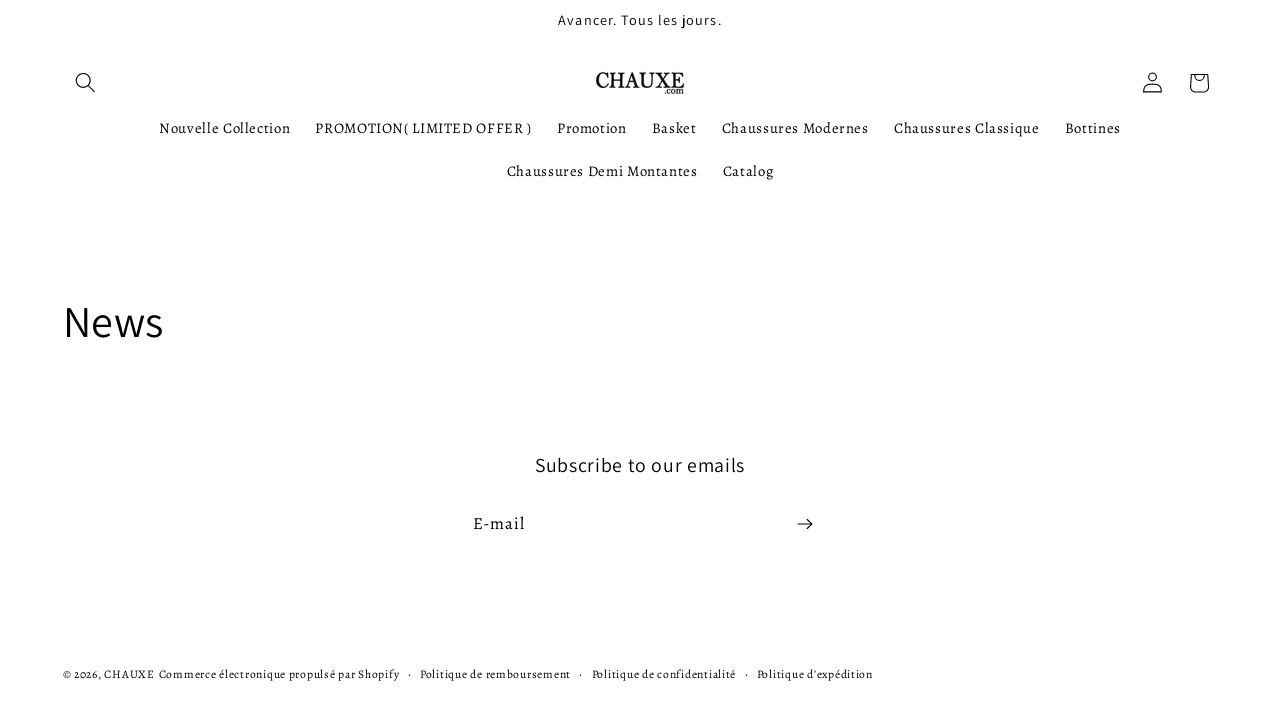

--- FILE ---
content_type: text/html; charset=utf-8
request_url: https://chauxe.com/blogs/news
body_size: 154325
content:
<!doctype html>
<html class="js" lang="fr">
  <head>
    <meta charset="utf-8">
    <meta http-equiv="X-UA-Compatible" content="IE=edge">
    <meta name="viewport" content="width=device-width,initial-scale=1">
    <meta name="theme-color" content="">
    <link rel="canonical" href="https://chauxe.com/blogs/news"><link rel="preconnect" href="https://fonts.shopifycdn.com" crossorigin><title>
      News
 &ndash; CHAUXE</title>

    

    

<meta property="og:site_name" content="CHAUXE">
<meta property="og:url" content="https://chauxe.com/blogs/news">
<meta property="og:title" content="News">
<meta property="og:type" content="website">
<meta property="og:description" content="CHAUXE"><meta property="og:image" content="http://chauxe.com/cdn/shop/files/chauxe_logo_1.jpg?height=628&pad_color=ffffff&v=1744388148&width=1200">
  <meta property="og:image:secure_url" content="https://chauxe.com/cdn/shop/files/chauxe_logo_1.jpg?height=628&pad_color=ffffff&v=1744388148&width=1200">
  <meta property="og:image:width" content="1200">
  <meta property="og:image:height" content="628"><meta name="twitter:card" content="summary_large_image">
<meta name="twitter:title" content="News">
<meta name="twitter:description" content="CHAUXE">


    <script src="//chauxe.com/cdn/shop/t/9/assets/constants.js?v=132983761750457495441744387453" defer="defer"></script>
    <script src="//chauxe.com/cdn/shop/t/9/assets/pubsub.js?v=25310214064522200911744387454" defer="defer"></script>
    <script src="//chauxe.com/cdn/shop/t/9/assets/global.js?v=7301445359237545521753836068" defer="defer"></script>
    <script src="//chauxe.com/cdn/shop/t/9/assets/details-disclosure.js?v=13653116266235556501744387453" defer="defer"></script>
    <script src="//chauxe.com/cdn/shop/t/9/assets/details-modal.js?v=25581673532751508451744387453" defer="defer"></script>
    <script src="//chauxe.com/cdn/shop/t/9/assets/search-form.js?v=133129549252120666541744387455" defer="defer"></script><script src="//chauxe.com/cdn/shop/t/9/assets/animations.js?v=88693664871331136111744387453" defer="defer"></script><script>window.performance && window.performance.mark && window.performance.mark('shopify.content_for_header.start');</script><meta name="facebook-domain-verification" content="ayyi0zqcmv1asupnlcx13aisgelvu7">
<meta id="shopify-digital-wallet" name="shopify-digital-wallet" content="/33823686796/digital_wallets/dialog">
<link rel="alternate" type="application/atom+xml" title="Feed" href="/blogs/news.atom" />
<script async="async" src="/checkouts/internal/preloads.js?locale=fr-DZ"></script>
<script id="shopify-features" type="application/json">{"accessToken":"7df03066f8fec6d9d77b68ab6a6f8ea6","betas":["rich-media-storefront-analytics"],"domain":"chauxe.com","predictiveSearch":true,"shopId":33823686796,"locale":"fr"}</script>
<script>var Shopify = Shopify || {};
Shopify.shop = "koolchey.myshopify.com";
Shopify.locale = "fr";
Shopify.currency = {"active":"DZD","rate":"1.0"};
Shopify.country = "DZ";
Shopify.theme = {"name":"Dawn","id":149764210934,"schema_name":"Dawn","schema_version":"15.4.1","theme_store_id":887,"role":"main"};
Shopify.theme.handle = "null";
Shopify.theme.style = {"id":null,"handle":null};
Shopify.cdnHost = "chauxe.com/cdn";
Shopify.routes = Shopify.routes || {};
Shopify.routes.root = "/";</script>
<script type="module">!function(o){(o.Shopify=o.Shopify||{}).modules=!0}(window);</script>
<script>!function(o){function n(){var o=[];function n(){o.push(Array.prototype.slice.apply(arguments))}return n.q=o,n}var t=o.Shopify=o.Shopify||{};t.loadFeatures=n(),t.autoloadFeatures=n()}(window);</script>
<script id="shop-js-analytics" type="application/json">{"pageType":"blog"}</script>
<script defer="defer" async type="module" src="//chauxe.com/cdn/shopifycloud/shop-js/modules/v2/client.init-shop-cart-sync_BcDpqI9l.fr.esm.js"></script>
<script defer="defer" async type="module" src="//chauxe.com/cdn/shopifycloud/shop-js/modules/v2/chunk.common_a1Rf5Dlz.esm.js"></script>
<script defer="defer" async type="module" src="//chauxe.com/cdn/shopifycloud/shop-js/modules/v2/chunk.modal_Djra7sW9.esm.js"></script>
<script type="module">
  await import("//chauxe.com/cdn/shopifycloud/shop-js/modules/v2/client.init-shop-cart-sync_BcDpqI9l.fr.esm.js");
await import("//chauxe.com/cdn/shopifycloud/shop-js/modules/v2/chunk.common_a1Rf5Dlz.esm.js");
await import("//chauxe.com/cdn/shopifycloud/shop-js/modules/v2/chunk.modal_Djra7sW9.esm.js");

  window.Shopify.SignInWithShop?.initShopCartSync?.({"fedCMEnabled":true,"windoidEnabled":true});

</script>
<script>(function() {
  var isLoaded = false;
  function asyncLoad() {
    if (isLoaded) return;
    isLoaded = true;
    var urls = ["https:\/\/cdn.adtrace.ai\/tiktok-track.js?shop=koolchey.myshopify.com"];
    for (var i = 0; i < urls.length; i++) {
      var s = document.createElement('script');
      s.type = 'text/javascript';
      s.async = true;
      s.src = urls[i];
      var x = document.getElementsByTagName('script')[0];
      x.parentNode.insertBefore(s, x);
    }
  };
  if(window.attachEvent) {
    window.attachEvent('onload', asyncLoad);
  } else {
    window.addEventListener('load', asyncLoad, false);
  }
})();</script>
<script id="__st">var __st={"a":33823686796,"offset":0,"reqid":"8cc425b6-a4c2-43c8-9b10-55d167e9d0c0-1769168620","pageurl":"chauxe.com\/blogs\/news","s":"blogs-55726014604","u":"917e377725a1","p":"blog","rtyp":"blog","rid":55726014604};</script>
<script>window.ShopifyPaypalV4VisibilityTracking = true;</script>
<script id="captcha-bootstrap">!function(){'use strict';const t='contact',e='account',n='new_comment',o=[[t,t],['blogs',n],['comments',n],[t,'customer']],c=[[e,'customer_login'],[e,'guest_login'],[e,'recover_customer_password'],[e,'create_customer']],r=t=>t.map((([t,e])=>`form[action*='/${t}']:not([data-nocaptcha='true']) input[name='form_type'][value='${e}']`)).join(','),a=t=>()=>t?[...document.querySelectorAll(t)].map((t=>t.form)):[];function s(){const t=[...o],e=r(t);return a(e)}const i='password',u='form_key',d=['recaptcha-v3-token','g-recaptcha-response','h-captcha-response',i],f=()=>{try{return window.sessionStorage}catch{return}},m='__shopify_v',_=t=>t.elements[u];function p(t,e,n=!1){try{const o=window.sessionStorage,c=JSON.parse(o.getItem(e)),{data:r}=function(t){const{data:e,action:n}=t;return t[m]||n?{data:e,action:n}:{data:t,action:n}}(c);for(const[e,n]of Object.entries(r))t.elements[e]&&(t.elements[e].value=n);n&&o.removeItem(e)}catch(o){console.error('form repopulation failed',{error:o})}}const l='form_type',E='cptcha';function T(t){t.dataset[E]=!0}const w=window,h=w.document,L='Shopify',v='ce_forms',y='captcha';let A=!1;((t,e)=>{const n=(g='f06e6c50-85a8-45c8-87d0-21a2b65856fe',I='https://cdn.shopify.com/shopifycloud/storefront-forms-hcaptcha/ce_storefront_forms_captcha_hcaptcha.v1.5.2.iife.js',D={infoText:'Protégé par hCaptcha',privacyText:'Confidentialité',termsText:'Conditions'},(t,e,n)=>{const o=w[L][v],c=o.bindForm;if(c)return c(t,g,e,D).then(n);var r;o.q.push([[t,g,e,D],n]),r=I,A||(h.body.append(Object.assign(h.createElement('script'),{id:'captcha-provider',async:!0,src:r})),A=!0)});var g,I,D;w[L]=w[L]||{},w[L][v]=w[L][v]||{},w[L][v].q=[],w[L][y]=w[L][y]||{},w[L][y].protect=function(t,e){n(t,void 0,e),T(t)},Object.freeze(w[L][y]),function(t,e,n,w,h,L){const[v,y,A,g]=function(t,e,n){const i=e?o:[],u=t?c:[],d=[...i,...u],f=r(d),m=r(i),_=r(d.filter((([t,e])=>n.includes(e))));return[a(f),a(m),a(_),s()]}(w,h,L),I=t=>{const e=t.target;return e instanceof HTMLFormElement?e:e&&e.form},D=t=>v().includes(t);t.addEventListener('submit',(t=>{const e=I(t);if(!e)return;const n=D(e)&&!e.dataset.hcaptchaBound&&!e.dataset.recaptchaBound,o=_(e),c=g().includes(e)&&(!o||!o.value);(n||c)&&t.preventDefault(),c&&!n&&(function(t){try{if(!f())return;!function(t){const e=f();if(!e)return;const n=_(t);if(!n)return;const o=n.value;o&&e.removeItem(o)}(t);const e=Array.from(Array(32),(()=>Math.random().toString(36)[2])).join('');!function(t,e){_(t)||t.append(Object.assign(document.createElement('input'),{type:'hidden',name:u})),t.elements[u].value=e}(t,e),function(t,e){const n=f();if(!n)return;const o=[...t.querySelectorAll(`input[type='${i}']`)].map((({name:t})=>t)),c=[...d,...o],r={};for(const[a,s]of new FormData(t).entries())c.includes(a)||(r[a]=s);n.setItem(e,JSON.stringify({[m]:1,action:t.action,data:r}))}(t,e)}catch(e){console.error('failed to persist form',e)}}(e),e.submit())}));const S=(t,e)=>{t&&!t.dataset[E]&&(n(t,e.some((e=>e===t))),T(t))};for(const o of['focusin','change'])t.addEventListener(o,(t=>{const e=I(t);D(e)&&S(e,y())}));const B=e.get('form_key'),M=e.get(l),P=B&&M;t.addEventListener('DOMContentLoaded',(()=>{const t=y();if(P)for(const e of t)e.elements[l].value===M&&p(e,B);[...new Set([...A(),...v().filter((t=>'true'===t.dataset.shopifyCaptcha))])].forEach((e=>S(e,t)))}))}(h,new URLSearchParams(w.location.search),n,t,e,['guest_login'])})(!0,!0)}();</script>
<script integrity="sha256-4kQ18oKyAcykRKYeNunJcIwy7WH5gtpwJnB7kiuLZ1E=" data-source-attribution="shopify.loadfeatures" defer="defer" src="//chauxe.com/cdn/shopifycloud/storefront/assets/storefront/load_feature-a0a9edcb.js" crossorigin="anonymous"></script>
<script data-source-attribution="shopify.dynamic_checkout.dynamic.init">var Shopify=Shopify||{};Shopify.PaymentButton=Shopify.PaymentButton||{isStorefrontPortableWallets:!0,init:function(){window.Shopify.PaymentButton.init=function(){};var t=document.createElement("script");t.src="https://chauxe.com/cdn/shopifycloud/portable-wallets/latest/portable-wallets.fr.js",t.type="module",document.head.appendChild(t)}};
</script>
<script data-source-attribution="shopify.dynamic_checkout.buyer_consent">
  function portableWalletsHideBuyerConsent(e){var t=document.getElementById("shopify-buyer-consent"),n=document.getElementById("shopify-subscription-policy-button");t&&n&&(t.classList.add("hidden"),t.setAttribute("aria-hidden","true"),n.removeEventListener("click",e))}function portableWalletsShowBuyerConsent(e){var t=document.getElementById("shopify-buyer-consent"),n=document.getElementById("shopify-subscription-policy-button");t&&n&&(t.classList.remove("hidden"),t.removeAttribute("aria-hidden"),n.addEventListener("click",e))}window.Shopify?.PaymentButton&&(window.Shopify.PaymentButton.hideBuyerConsent=portableWalletsHideBuyerConsent,window.Shopify.PaymentButton.showBuyerConsent=portableWalletsShowBuyerConsent);
</script>
<script data-source-attribution="shopify.dynamic_checkout.cart.bootstrap">document.addEventListener("DOMContentLoaded",(function(){function t(){return document.querySelector("shopify-accelerated-checkout-cart, shopify-accelerated-checkout")}if(t())Shopify.PaymentButton.init();else{new MutationObserver((function(e,n){t()&&(Shopify.PaymentButton.init(),n.disconnect())})).observe(document.body,{childList:!0,subtree:!0})}}));
</script>
<script id="sections-script" data-sections="header" defer="defer" src="//chauxe.com/cdn/shop/t/9/compiled_assets/scripts.js?v=586"></script>
<script>window.performance && window.performance.mark && window.performance.mark('shopify.content_for_header.end');</script>


    <style data-shopify>
      @font-face {
  font-family: Alegreya;
  font-weight: 400;
  font-style: normal;
  font-display: swap;
  src: url("//chauxe.com/cdn/fonts/alegreya/alegreya_n4.9d59d35c9865f13cc7223c9847768350c0c7301a.woff2") format("woff2"),
       url("//chauxe.com/cdn/fonts/alegreya/alegreya_n4.a883043573688913d15d350b7a40349399b2ef99.woff") format("woff");
}

      @font-face {
  font-family: Alegreya;
  font-weight: 700;
  font-style: normal;
  font-display: swap;
  src: url("//chauxe.com/cdn/fonts/alegreya/alegreya_n7.94acea1149930a7b242e750715301e9002cdbb09.woff2") format("woff2"),
       url("//chauxe.com/cdn/fonts/alegreya/alegreya_n7.44924b4ad31cd43b056fd2b37a197352574886fd.woff") format("woff");
}

      @font-face {
  font-family: Alegreya;
  font-weight: 400;
  font-style: italic;
  font-display: swap;
  src: url("//chauxe.com/cdn/fonts/alegreya/alegreya_i4.8dee6f2ed2ce33b7dc66259131d71ed090011461.woff2") format("woff2"),
       url("//chauxe.com/cdn/fonts/alegreya/alegreya_i4.f1e64827a79062bc46c078ea2821c6711f0f09ad.woff") format("woff");
}

      @font-face {
  font-family: Alegreya;
  font-weight: 700;
  font-style: italic;
  font-display: swap;
  src: url("//chauxe.com/cdn/fonts/alegreya/alegreya_i7.5e65007906c5f78bc33208b7b54b20b3c445ca0e.woff2") format("woff2"),
       url("//chauxe.com/cdn/fonts/alegreya/alegreya_i7.4848fae5074f900a889cf3e9420385da30033d27.woff") format("woff");
}

      @font-face {
  font-family: Assistant;
  font-weight: 400;
  font-style: normal;
  font-display: swap;
  src: url("//chauxe.com/cdn/fonts/assistant/assistant_n4.9120912a469cad1cc292572851508ca49d12e768.woff2") format("woff2"),
       url("//chauxe.com/cdn/fonts/assistant/assistant_n4.6e9875ce64e0fefcd3f4446b7ec9036b3ddd2985.woff") format("woff");
}


      
        :root,
        .color-scheme-1 {
          --color-background: 255,255,255;
        
          --gradient-background: #ffffff;
        

        

        --color-foreground: ,,;
        --color-background-contrast: 191,191,191;
        --color-shadow: 18,18,18;
        --color-button: 18,18,18;
        --color-button-text: 255,255,255;
        --color-secondary-button: 255,255,255;
        --color-secondary-button-text: 18,18,18;
        --color-link: 18,18,18;
        --color-badge-foreground: ,,;
        --color-badge-background: 255,255,255;
        --color-badge-border: ,,;
        --payment-terms-background-color: rgb(255 255 255);
      }
      
        
        .color-scheme-2 {
          --color-background: 243,243,243;
        
          --gradient-background: #f3f3f3;
        

        

        --color-foreground: 18,18,18;
        --color-background-contrast: 179,179,179;
        --color-shadow: 18,18,18;
        --color-button: 18,18,18;
        --color-button-text: 243,243,243;
        --color-secondary-button: 243,243,243;
        --color-secondary-button-text: 18,18,18;
        --color-link: 18,18,18;
        --color-badge-foreground: 18,18,18;
        --color-badge-background: 243,243,243;
        --color-badge-border: 18,18,18;
        --payment-terms-background-color: rgb(243 243 243);
      }
      
        
        .color-scheme-3 {
          --color-background: 36,40,51;
        
          --gradient-background: #242833;
        

        

        --color-foreground: 255,255,255;
        --color-background-contrast: 47,52,66;
        --color-shadow: 18,18,18;
        --color-button: 255,255,255;
        --color-button-text: 0,0,0;
        --color-secondary-button: 36,40,51;
        --color-secondary-button-text: 255,255,255;
        --color-link: 255,255,255;
        --color-badge-foreground: 255,255,255;
        --color-badge-background: 36,40,51;
        --color-badge-border: 255,255,255;
        --payment-terms-background-color: rgb(36 40 51);
      }
      
        
        .color-scheme-4 {
          --color-background: 18,18,18;
        
          --gradient-background: #121212;
        

        

        --color-foreground: 255,255,255;
        --color-background-contrast: 146,146,146;
        --color-shadow: 18,18,18;
        --color-button: 255,255,255;
        --color-button-text: 18,18,18;
        --color-secondary-button: 18,18,18;
        --color-secondary-button-text: 255,255,255;
        --color-link: 255,255,255;
        --color-badge-foreground: 255,255,255;
        --color-badge-background: 18,18,18;
        --color-badge-border: 255,255,255;
        --payment-terms-background-color: rgb(18 18 18);
      }
      
        
        .color-scheme-5 {
          --color-background: 51,79,180;
        
          --gradient-background: #334fb4;
        

        

        --color-foreground: 255,255,255;
        --color-background-contrast: 23,35,81;
        --color-shadow: 18,18,18;
        --color-button: 255,255,255;
        --color-button-text: 51,79,180;
        --color-secondary-button: 51,79,180;
        --color-secondary-button-text: 255,255,255;
        --color-link: 255,255,255;
        --color-badge-foreground: 255,255,255;
        --color-badge-background: 51,79,180;
        --color-badge-border: 255,255,255;
        --payment-terms-background-color: rgb(51 79 180);
      }
      

      body, .color-scheme-1, .color-scheme-2, .color-scheme-3, .color-scheme-4, .color-scheme-5 {
        color: rgba(var(--color-foreground), 0.75);
        background-color: rgb(var(--color-background));
      }

      :root {
        --font-body-family: Alegreya, serif;
        --font-body-style: normal;
        --font-body-weight: 400;
        --font-body-weight-bold: 700;

        --font-heading-family: Assistant, sans-serif;
        --font-heading-style: normal;
        --font-heading-weight: 400;

        --font-body-scale: 1.05;
        --font-heading-scale: 1.0476190476190477;

        --media-padding: px;
        --media-border-opacity: 0.05;
        --media-border-width: 1px;
        --media-radius: 0px;
        --media-shadow-opacity: 0.0;
        --media-shadow-horizontal-offset: 0px;
        --media-shadow-vertical-offset: 4px;
        --media-shadow-blur-radius: 5px;
        --media-shadow-visible: 0;

        --page-width: 120rem;
        --page-width-margin: 0rem;

        --product-card-image-padding: 0.0rem;
        --product-card-corner-radius: 0.0rem;
        --product-card-text-alignment: left;
        --product-card-border-width: 0.0rem;
        --product-card-border-opacity: 0.1;
        --product-card-shadow-opacity: 0.0;
        --product-card-shadow-visible: 0;
        --product-card-shadow-horizontal-offset: 0.0rem;
        --product-card-shadow-vertical-offset: 0.4rem;
        --product-card-shadow-blur-radius: 0.5rem;

        --collection-card-image-padding: 0.0rem;
        --collection-card-corner-radius: 0.0rem;
        --collection-card-text-alignment: left;
        --collection-card-border-width: 0.0rem;
        --collection-card-border-opacity: 0.1;
        --collection-card-shadow-opacity: 0.0;
        --collection-card-shadow-visible: 0;
        --collection-card-shadow-horizontal-offset: 0.0rem;
        --collection-card-shadow-vertical-offset: 0.4rem;
        --collection-card-shadow-blur-radius: 0.5rem;

        --blog-card-image-padding: 0.0rem;
        --blog-card-corner-radius: 0.0rem;
        --blog-card-text-alignment: left;
        --blog-card-border-width: 0.0rem;
        --blog-card-border-opacity: 0.1;
        --blog-card-shadow-opacity: 0.0;
        --blog-card-shadow-visible: 0;
        --blog-card-shadow-horizontal-offset: 0.0rem;
        --blog-card-shadow-vertical-offset: 0.4rem;
        --blog-card-shadow-blur-radius: 0.5rem;

        --badge-corner-radius: 4.0rem;

        --popup-border-width: 1px;
        --popup-border-opacity: 0.1;
        --popup-corner-radius: 0px;
        --popup-shadow-opacity: 0.05;
        --popup-shadow-horizontal-offset: 0px;
        --popup-shadow-vertical-offset: 4px;
        --popup-shadow-blur-radius: 5px;

        --drawer-border-width: 1px;
        --drawer-border-opacity: 0.1;
        --drawer-shadow-opacity: 0.0;
        --drawer-shadow-horizontal-offset: 0px;
        --drawer-shadow-vertical-offset: 4px;
        --drawer-shadow-blur-radius: 5px;

        --spacing-sections-desktop: 0px;
        --spacing-sections-mobile: 0px;

        --grid-desktop-vertical-spacing: 8px;
        --grid-desktop-horizontal-spacing: 8px;
        --grid-mobile-vertical-spacing: 4px;
        --grid-mobile-horizontal-spacing: 4px;

        --text-boxes-border-opacity: 0.1;
        --text-boxes-border-width: 0px;
        --text-boxes-radius: 0px;
        --text-boxes-shadow-opacity: 0.0;
        --text-boxes-shadow-visible: 0;
        --text-boxes-shadow-horizontal-offset: 0px;
        --text-boxes-shadow-vertical-offset: 4px;
        --text-boxes-shadow-blur-radius: 5px;

        --buttons-radius: 8px;
        --buttons-radius-outset: 8px;
        --buttons-border-width: 0px;
        --buttons-border-opacity: 1.0;
        --buttons-shadow-opacity: 0.0;
        --buttons-shadow-visible: 0;
        --buttons-shadow-horizontal-offset: 0px;
        --buttons-shadow-vertical-offset: 4px;
        --buttons-shadow-blur-radius: 5px;
        --buttons-border-offset: 0.3px;

        --inputs-radius: 0px;
        --inputs-border-width: 1px;
        --inputs-border-opacity: 0.55;
        --inputs-shadow-opacity: 0.0;
        --inputs-shadow-horizontal-offset: 0px;
        --inputs-margin-offset: 0px;
        --inputs-shadow-vertical-offset: 4px;
        --inputs-shadow-blur-radius: 5px;
        --inputs-radius-outset: 0px;

        --variant-pills-radius: 40px;
        --variant-pills-border-width: 1px;
        --variant-pills-border-opacity: 0.55;
        --variant-pills-shadow-opacity: 0.2;
        --variant-pills-shadow-horizontal-offset: 0px;
        --variant-pills-shadow-vertical-offset: 4px;
        --variant-pills-shadow-blur-radius: 5px;
      }

      *,
      *::before,
      *::after {
        box-sizing: inherit;
      }

      html {
        box-sizing: border-box;
        font-size: calc(var(--font-body-scale) * 62.5%);
        height: 100%;
      }

      body {
        display: grid;
        grid-template-rows: auto auto 1fr auto;
        grid-template-columns: 100%;
        min-height: 100%;
        margin: 0;
        font-size: 1.5rem;
        letter-spacing: 0.06rem;
        line-height: calc(1 + 0.8 / var(--font-body-scale));
        font-family: var(--font-body-family);
        font-style: var(--font-body-style);
        font-weight: var(--font-body-weight);
      }

      @media screen and (min-width: 750px) {
        body {
          font-size: 1.6rem;
        }
      }
    </style>

    <link href="//chauxe.com/cdn/shop/t/9/assets/base.css?v=159841507637079171801744387453" rel="stylesheet" type="text/css" media="all" />
    <link rel="stylesheet" href="//chauxe.com/cdn/shop/t/9/assets/component-cart-items.css?v=13033300910818915211753836067" media="print" onload="this.media='all'">
      <link rel="preload" as="font" href="//chauxe.com/cdn/fonts/alegreya/alegreya_n4.9d59d35c9865f13cc7223c9847768350c0c7301a.woff2" type="font/woff2" crossorigin>
      

      <link rel="preload" as="font" href="//chauxe.com/cdn/fonts/assistant/assistant_n4.9120912a469cad1cc292572851508ca49d12e768.woff2" type="font/woff2" crossorigin>
      
<link
        rel="stylesheet"
        href="//chauxe.com/cdn/shop/t/9/assets/component-predictive-search.css?v=118923337488134913561744387453"
        media="print"
        onload="this.media='all'"
      ><script>
      if (Shopify.designMode) {
        document.documentElement.classList.add('shopify-design-mode');
      }
    </script>
  <!-- BEGIN app block: shopify://apps/pixelpro-easy-pixel-install/blocks/turbo-tiktok/0f61e244-e2c9-43da-9523-9762c9f7e6bf -->






    <meta data-adttp="CS6TQUJC77U3OBOO024G"></meta>




<script>
    window.__adTraceTikTokPaused = ``;
    window.__adTraceTikTokServerSideApiEnabled = `true`;
    window.__adTraceShopifyDomain = `https://chauxe.com`;
    window.__adTraceIsProductPage = `blog`.includes("product");
    window.__adTraceShopCurrency = `DZD`;
    window.__adTraceProductInfo = {
        "id": "",
        "name": ``,
        "price": "",
        "url": "",
        "description": null,
        "image": "<!-- Liquid error (shopify://apps/pixelpro-easy-pixel-install/blocks/turbo-tiktok/0f61e244-e2c9-43da-9523-9762c9f7e6bf line 31): invalid url input -->"
    };
    
</script>
<!-- END app block --><script src="https://cdn.shopify.com/extensions/05506e16-894f-4f03-a8b8-e0c1b0d28c3d/tiktok-pixel-for-adtrace-160/assets/tiktok-pixel.js" type="text/javascript" defer="defer"></script>
<link href="https://monorail-edge.shopifysvc.com" rel="dns-prefetch">
<script>(function(){if ("sendBeacon" in navigator && "performance" in window) {try {var session_token_from_headers = performance.getEntriesByType('navigation')[0].serverTiming.find(x => x.name == '_s').description;} catch {var session_token_from_headers = undefined;}var session_cookie_matches = document.cookie.match(/_shopify_s=([^;]*)/);var session_token_from_cookie = session_cookie_matches && session_cookie_matches.length === 2 ? session_cookie_matches[1] : "";var session_token = session_token_from_headers || session_token_from_cookie || "";function handle_abandonment_event(e) {var entries = performance.getEntries().filter(function(entry) {return /monorail-edge.shopifysvc.com/.test(entry.name);});if (!window.abandonment_tracked && entries.length === 0) {window.abandonment_tracked = true;var currentMs = Date.now();var navigation_start = performance.timing.navigationStart;var payload = {shop_id: 33823686796,url: window.location.href,navigation_start,duration: currentMs - navigation_start,session_token,page_type: "blog"};window.navigator.sendBeacon("https://monorail-edge.shopifysvc.com/v1/produce", JSON.stringify({schema_id: "online_store_buyer_site_abandonment/1.1",payload: payload,metadata: {event_created_at_ms: currentMs,event_sent_at_ms: currentMs}}));}}window.addEventListener('pagehide', handle_abandonment_event);}}());</script>
<script id="web-pixels-manager-setup">(function e(e,d,r,n,o){if(void 0===o&&(o={}),!Boolean(null===(a=null===(i=window.Shopify)||void 0===i?void 0:i.analytics)||void 0===a?void 0:a.replayQueue)){var i,a;window.Shopify=window.Shopify||{};var t=window.Shopify;t.analytics=t.analytics||{};var s=t.analytics;s.replayQueue=[],s.publish=function(e,d,r){return s.replayQueue.push([e,d,r]),!0};try{self.performance.mark("wpm:start")}catch(e){}var l=function(){var e={modern:/Edge?\/(1{2}[4-9]|1[2-9]\d|[2-9]\d{2}|\d{4,})\.\d+(\.\d+|)|Firefox\/(1{2}[4-9]|1[2-9]\d|[2-9]\d{2}|\d{4,})\.\d+(\.\d+|)|Chrom(ium|e)\/(9{2}|\d{3,})\.\d+(\.\d+|)|(Maci|X1{2}).+ Version\/(15\.\d+|(1[6-9]|[2-9]\d|\d{3,})\.\d+)([,.]\d+|)( \(\w+\)|)( Mobile\/\w+|) Safari\/|Chrome.+OPR\/(9{2}|\d{3,})\.\d+\.\d+|(CPU[ +]OS|iPhone[ +]OS|CPU[ +]iPhone|CPU IPhone OS|CPU iPad OS)[ +]+(15[._]\d+|(1[6-9]|[2-9]\d|\d{3,})[._]\d+)([._]\d+|)|Android:?[ /-](13[3-9]|1[4-9]\d|[2-9]\d{2}|\d{4,})(\.\d+|)(\.\d+|)|Android.+Firefox\/(13[5-9]|1[4-9]\d|[2-9]\d{2}|\d{4,})\.\d+(\.\d+|)|Android.+Chrom(ium|e)\/(13[3-9]|1[4-9]\d|[2-9]\d{2}|\d{4,})\.\d+(\.\d+|)|SamsungBrowser\/([2-9]\d|\d{3,})\.\d+/,legacy:/Edge?\/(1[6-9]|[2-9]\d|\d{3,})\.\d+(\.\d+|)|Firefox\/(5[4-9]|[6-9]\d|\d{3,})\.\d+(\.\d+|)|Chrom(ium|e)\/(5[1-9]|[6-9]\d|\d{3,})\.\d+(\.\d+|)([\d.]+$|.*Safari\/(?![\d.]+ Edge\/[\d.]+$))|(Maci|X1{2}).+ Version\/(10\.\d+|(1[1-9]|[2-9]\d|\d{3,})\.\d+)([,.]\d+|)( \(\w+\)|)( Mobile\/\w+|) Safari\/|Chrome.+OPR\/(3[89]|[4-9]\d|\d{3,})\.\d+\.\d+|(CPU[ +]OS|iPhone[ +]OS|CPU[ +]iPhone|CPU IPhone OS|CPU iPad OS)[ +]+(10[._]\d+|(1[1-9]|[2-9]\d|\d{3,})[._]\d+)([._]\d+|)|Android:?[ /-](13[3-9]|1[4-9]\d|[2-9]\d{2}|\d{4,})(\.\d+|)(\.\d+|)|Mobile Safari.+OPR\/([89]\d|\d{3,})\.\d+\.\d+|Android.+Firefox\/(13[5-9]|1[4-9]\d|[2-9]\d{2}|\d{4,})\.\d+(\.\d+|)|Android.+Chrom(ium|e)\/(13[3-9]|1[4-9]\d|[2-9]\d{2}|\d{4,})\.\d+(\.\d+|)|Android.+(UC? ?Browser|UCWEB|U3)[ /]?(15\.([5-9]|\d{2,})|(1[6-9]|[2-9]\d|\d{3,})\.\d+)\.\d+|SamsungBrowser\/(5\.\d+|([6-9]|\d{2,})\.\d+)|Android.+MQ{2}Browser\/(14(\.(9|\d{2,})|)|(1[5-9]|[2-9]\d|\d{3,})(\.\d+|))(\.\d+|)|K[Aa][Ii]OS\/(3\.\d+|([4-9]|\d{2,})\.\d+)(\.\d+|)/},d=e.modern,r=e.legacy,n=navigator.userAgent;return n.match(d)?"modern":n.match(r)?"legacy":"unknown"}(),u="modern"===l?"modern":"legacy",c=(null!=n?n:{modern:"",legacy:""})[u],f=function(e){return[e.baseUrl,"/wpm","/b",e.hashVersion,"modern"===e.buildTarget?"m":"l",".js"].join("")}({baseUrl:d,hashVersion:r,buildTarget:u}),m=function(e){var d=e.version,r=e.bundleTarget,n=e.surface,o=e.pageUrl,i=e.monorailEndpoint;return{emit:function(e){var a=e.status,t=e.errorMsg,s=(new Date).getTime(),l=JSON.stringify({metadata:{event_sent_at_ms:s},events:[{schema_id:"web_pixels_manager_load/3.1",payload:{version:d,bundle_target:r,page_url:o,status:a,surface:n,error_msg:t},metadata:{event_created_at_ms:s}}]});if(!i)return console&&console.warn&&console.warn("[Web Pixels Manager] No Monorail endpoint provided, skipping logging."),!1;try{return self.navigator.sendBeacon.bind(self.navigator)(i,l)}catch(e){}var u=new XMLHttpRequest;try{return u.open("POST",i,!0),u.setRequestHeader("Content-Type","text/plain"),u.send(l),!0}catch(e){return console&&console.warn&&console.warn("[Web Pixels Manager] Got an unhandled error while logging to Monorail."),!1}}}}({version:r,bundleTarget:l,surface:e.surface,pageUrl:self.location.href,monorailEndpoint:e.monorailEndpoint});try{o.browserTarget=l,function(e){var d=e.src,r=e.async,n=void 0===r||r,o=e.onload,i=e.onerror,a=e.sri,t=e.scriptDataAttributes,s=void 0===t?{}:t,l=document.createElement("script"),u=document.querySelector("head"),c=document.querySelector("body");if(l.async=n,l.src=d,a&&(l.integrity=a,l.crossOrigin="anonymous"),s)for(var f in s)if(Object.prototype.hasOwnProperty.call(s,f))try{l.dataset[f]=s[f]}catch(e){}if(o&&l.addEventListener("load",o),i&&l.addEventListener("error",i),u)u.appendChild(l);else{if(!c)throw new Error("Did not find a head or body element to append the script");c.appendChild(l)}}({src:f,async:!0,onload:function(){if(!function(){var e,d;return Boolean(null===(d=null===(e=window.Shopify)||void 0===e?void 0:e.analytics)||void 0===d?void 0:d.initialized)}()){var d=window.webPixelsManager.init(e)||void 0;if(d){var r=window.Shopify.analytics;r.replayQueue.forEach((function(e){var r=e[0],n=e[1],o=e[2];d.publishCustomEvent(r,n,o)})),r.replayQueue=[],r.publish=d.publishCustomEvent,r.visitor=d.visitor,r.initialized=!0}}},onerror:function(){return m.emit({status:"failed",errorMsg:"".concat(f," has failed to load")})},sri:function(e){var d=/^sha384-[A-Za-z0-9+/=]+$/;return"string"==typeof e&&d.test(e)}(c)?c:"",scriptDataAttributes:o}),m.emit({status:"loading"})}catch(e){m.emit({status:"failed",errorMsg:(null==e?void 0:e.message)||"Unknown error"})}}})({shopId: 33823686796,storefrontBaseUrl: "https://chauxe.com",extensionsBaseUrl: "https://extensions.shopifycdn.com/cdn/shopifycloud/web-pixels-manager",monorailEndpoint: "https://monorail-edge.shopifysvc.com/unstable/produce_batch",surface: "storefront-renderer",enabledBetaFlags: ["2dca8a86"],webPixelsConfigList: [{"id":"578650358","configuration":"{\"myshopifyDomain\":\"koolchey.myshopify.com\",\"fallbackTrackingEnabled\":\"0\",\"storeUsesCashOnDelivery\":\"false\"}","eventPayloadVersion":"v1","runtimeContext":"STRICT","scriptVersion":"14f12110be0eba0c1b16c0a6776a09e7","type":"APP","apiClientId":4503629,"privacyPurposes":["ANALYTICS","MARKETING","SALE_OF_DATA"],"dataSharingAdjustments":{"protectedCustomerApprovalScopes":["read_customer_personal_data"]}},{"id":"181207286","configuration":"{\"pixel_id\":\"265400285319532\",\"pixel_type\":\"facebook_pixel\",\"metaapp_system_user_token\":\"-\"}","eventPayloadVersion":"v1","runtimeContext":"OPEN","scriptVersion":"ca16bc87fe92b6042fbaa3acc2fbdaa6","type":"APP","apiClientId":2329312,"privacyPurposes":["ANALYTICS","MARKETING","SALE_OF_DATA"],"dataSharingAdjustments":{"protectedCustomerApprovalScopes":["read_customer_address","read_customer_email","read_customer_name","read_customer_personal_data","read_customer_phone"]}},{"id":"shopify-app-pixel","configuration":"{}","eventPayloadVersion":"v1","runtimeContext":"STRICT","scriptVersion":"0450","apiClientId":"shopify-pixel","type":"APP","privacyPurposes":["ANALYTICS","MARKETING"]},{"id":"shopify-custom-pixel","eventPayloadVersion":"v1","runtimeContext":"LAX","scriptVersion":"0450","apiClientId":"shopify-pixel","type":"CUSTOM","privacyPurposes":["ANALYTICS","MARKETING"]}],isMerchantRequest: false,initData: {"shop":{"name":"CHAUXE","paymentSettings":{"currencyCode":"DZD"},"myshopifyDomain":"koolchey.myshopify.com","countryCode":"DZ","storefrontUrl":"https:\/\/chauxe.com"},"customer":null,"cart":null,"checkout":null,"productVariants":[],"purchasingCompany":null},},"https://chauxe.com/cdn","fcfee988w5aeb613cpc8e4bc33m6693e112",{"modern":"","legacy":""},{"shopId":"33823686796","storefrontBaseUrl":"https:\/\/chauxe.com","extensionBaseUrl":"https:\/\/extensions.shopifycdn.com\/cdn\/shopifycloud\/web-pixels-manager","surface":"storefront-renderer","enabledBetaFlags":"[\"2dca8a86\"]","isMerchantRequest":"false","hashVersion":"fcfee988w5aeb613cpc8e4bc33m6693e112","publish":"custom","events":"[[\"page_viewed\",{}]]"});</script><script>
  window.ShopifyAnalytics = window.ShopifyAnalytics || {};
  window.ShopifyAnalytics.meta = window.ShopifyAnalytics.meta || {};
  window.ShopifyAnalytics.meta.currency = 'DZD';
  var meta = {"page":{"pageType":"blog","resourceType":"blog","resourceId":55726014604,"requestId":"8cc425b6-a4c2-43c8-9b10-55d167e9d0c0-1769168620"}};
  for (var attr in meta) {
    window.ShopifyAnalytics.meta[attr] = meta[attr];
  }
</script>
<script class="analytics">
  (function () {
    var customDocumentWrite = function(content) {
      var jquery = null;

      if (window.jQuery) {
        jquery = window.jQuery;
      } else if (window.Checkout && window.Checkout.$) {
        jquery = window.Checkout.$;
      }

      if (jquery) {
        jquery('body').append(content);
      }
    };

    var hasLoggedConversion = function(token) {
      if (token) {
        return document.cookie.indexOf('loggedConversion=' + token) !== -1;
      }
      return false;
    }

    var setCookieIfConversion = function(token) {
      if (token) {
        var twoMonthsFromNow = new Date(Date.now());
        twoMonthsFromNow.setMonth(twoMonthsFromNow.getMonth() + 2);

        document.cookie = 'loggedConversion=' + token + '; expires=' + twoMonthsFromNow;
      }
    }

    var trekkie = window.ShopifyAnalytics.lib = window.trekkie = window.trekkie || [];
    if (trekkie.integrations) {
      return;
    }
    trekkie.methods = [
      'identify',
      'page',
      'ready',
      'track',
      'trackForm',
      'trackLink'
    ];
    trekkie.factory = function(method) {
      return function() {
        var args = Array.prototype.slice.call(arguments);
        args.unshift(method);
        trekkie.push(args);
        return trekkie;
      };
    };
    for (var i = 0; i < trekkie.methods.length; i++) {
      var key = trekkie.methods[i];
      trekkie[key] = trekkie.factory(key);
    }
    trekkie.load = function(config) {
      trekkie.config = config || {};
      trekkie.config.initialDocumentCookie = document.cookie;
      var first = document.getElementsByTagName('script')[0];
      var script = document.createElement('script');
      script.type = 'text/javascript';
      script.onerror = function(e) {
        var scriptFallback = document.createElement('script');
        scriptFallback.type = 'text/javascript';
        scriptFallback.onerror = function(error) {
                var Monorail = {
      produce: function produce(monorailDomain, schemaId, payload) {
        var currentMs = new Date().getTime();
        var event = {
          schema_id: schemaId,
          payload: payload,
          metadata: {
            event_created_at_ms: currentMs,
            event_sent_at_ms: currentMs
          }
        };
        return Monorail.sendRequest("https://" + monorailDomain + "/v1/produce", JSON.stringify(event));
      },
      sendRequest: function sendRequest(endpointUrl, payload) {
        // Try the sendBeacon API
        if (window && window.navigator && typeof window.navigator.sendBeacon === 'function' && typeof window.Blob === 'function' && !Monorail.isIos12()) {
          var blobData = new window.Blob([payload], {
            type: 'text/plain'
          });

          if (window.navigator.sendBeacon(endpointUrl, blobData)) {
            return true;
          } // sendBeacon was not successful

        } // XHR beacon

        var xhr = new XMLHttpRequest();

        try {
          xhr.open('POST', endpointUrl);
          xhr.setRequestHeader('Content-Type', 'text/plain');
          xhr.send(payload);
        } catch (e) {
          console.log(e);
        }

        return false;
      },
      isIos12: function isIos12() {
        return window.navigator.userAgent.lastIndexOf('iPhone; CPU iPhone OS 12_') !== -1 || window.navigator.userAgent.lastIndexOf('iPad; CPU OS 12_') !== -1;
      }
    };
    Monorail.produce('monorail-edge.shopifysvc.com',
      'trekkie_storefront_load_errors/1.1',
      {shop_id: 33823686796,
      theme_id: 149764210934,
      app_name: "storefront",
      context_url: window.location.href,
      source_url: "//chauxe.com/cdn/s/trekkie.storefront.8d95595f799fbf7e1d32231b9a28fd43b70c67d3.min.js"});

        };
        scriptFallback.async = true;
        scriptFallback.src = '//chauxe.com/cdn/s/trekkie.storefront.8d95595f799fbf7e1d32231b9a28fd43b70c67d3.min.js';
        first.parentNode.insertBefore(scriptFallback, first);
      };
      script.async = true;
      script.src = '//chauxe.com/cdn/s/trekkie.storefront.8d95595f799fbf7e1d32231b9a28fd43b70c67d3.min.js';
      first.parentNode.insertBefore(script, first);
    };
    trekkie.load(
      {"Trekkie":{"appName":"storefront","development":false,"defaultAttributes":{"shopId":33823686796,"isMerchantRequest":null,"themeId":149764210934,"themeCityHash":"3849219414411428263","contentLanguage":"fr","currency":"DZD","eventMetadataId":"329dda65-9315-4463-9212-2e559b04f3b4"},"isServerSideCookieWritingEnabled":true,"monorailRegion":"shop_domain","enabledBetaFlags":["65f19447"]},"Session Attribution":{},"S2S":{"facebookCapiEnabled":true,"source":"trekkie-storefront-renderer","apiClientId":580111}}
    );

    var loaded = false;
    trekkie.ready(function() {
      if (loaded) return;
      loaded = true;

      window.ShopifyAnalytics.lib = window.trekkie;

      var originalDocumentWrite = document.write;
      document.write = customDocumentWrite;
      try { window.ShopifyAnalytics.merchantGoogleAnalytics.call(this); } catch(error) {};
      document.write = originalDocumentWrite;

      window.ShopifyAnalytics.lib.page(null,{"pageType":"blog","resourceType":"blog","resourceId":55726014604,"requestId":"8cc425b6-a4c2-43c8-9b10-55d167e9d0c0-1769168620","shopifyEmitted":true});

      var match = window.location.pathname.match(/checkouts\/(.+)\/(thank_you|post_purchase)/)
      var token = match? match[1]: undefined;
      if (!hasLoggedConversion(token)) {
        setCookieIfConversion(token);
        
      }
    });


        var eventsListenerScript = document.createElement('script');
        eventsListenerScript.async = true;
        eventsListenerScript.src = "//chauxe.com/cdn/shopifycloud/storefront/assets/shop_events_listener-3da45d37.js";
        document.getElementsByTagName('head')[0].appendChild(eventsListenerScript);

})();</script>
<script
  defer
  src="https://chauxe.com/cdn/shopifycloud/perf-kit/shopify-perf-kit-3.0.4.min.js"
  data-application="storefront-renderer"
  data-shop-id="33823686796"
  data-render-region="gcp-us-central1"
  data-page-type="blog"
  data-theme-instance-id="149764210934"
  data-theme-name="Dawn"
  data-theme-version="15.4.1"
  data-monorail-region="shop_domain"
  data-resource-timing-sampling-rate="10"
  data-shs="true"
  data-shs-beacon="true"
  data-shs-export-with-fetch="true"
  data-shs-logs-sample-rate="1"
  data-shs-beacon-endpoint="https://chauxe.com/api/collect"
></script>
</head>

  <body class="gradient animate--hover-default">
    <a class="skip-to-content-link button visually-hidden" href="#MainContent">
      Ignorer et passer au contenu
    </a><!-- BEGIN sections: header-group -->
<div id="shopify-section-sections--19349408383222__announcement-bar" class="shopify-section shopify-section-group-header-group announcement-bar-section"><link href="//chauxe.com/cdn/shop/t/9/assets/component-slideshow.css?v=17933591812325749411744387453" rel="stylesheet" type="text/css" media="all" />
<link href="//chauxe.com/cdn/shop/t/9/assets/component-slider.css?v=14039311878856620671744387453" rel="stylesheet" type="text/css" media="all" />


<div
  class="utility-bar color-scheme-1 gradient utility-bar--bottom-border"
>
  <div class="page-width utility-bar__grid"><div
        class="announcement-bar"
        role="region"
        aria-label="Annonce"
        
      ><p class="announcement-bar__message h5">
            <span>Avancer. Tous les jours.</span></p></div><div class="localization-wrapper">
</div>
  </div>
</div>


</div><div id="shopify-section-sections--19349408383222__header" class="shopify-section shopify-section-group-header-group section-header"><link rel="stylesheet" href="//chauxe.com/cdn/shop/t/9/assets/component-list-menu.css?v=151968516119678728991744387453" media="print" onload="this.media='all'">
<link rel="stylesheet" href="//chauxe.com/cdn/shop/t/9/assets/component-search.css?v=165164710990765432851744387453" media="print" onload="this.media='all'">
<link rel="stylesheet" href="//chauxe.com/cdn/shop/t/9/assets/component-menu-drawer.css?v=147478906057189667651744387453" media="print" onload="this.media='all'">
<link
  rel="stylesheet"
  href="//chauxe.com/cdn/shop/t/9/assets/component-cart-notification.css?v=54116361853792938221744387453"
  media="print"
  onload="this.media='all'"
><link rel="stylesheet" href="//chauxe.com/cdn/shop/t/9/assets/component-price.css?v=47596247576480123001753836067" media="print" onload="this.media='all'"><style>
  header-drawer {
    justify-self: start;
    margin-left: -1.2rem;
  }@media screen and (min-width: 990px) {
      header-drawer {
        display: none;
      }
    }.menu-drawer-container {
    display: flex;
  }

  .list-menu {
    list-style: none;
    padding: 0;
    margin: 0;
  }

  .list-menu--inline {
    display: inline-flex;
    flex-wrap: wrap;
  }

  summary.list-menu__item {
    padding-right: 2.7rem;
  }

  .list-menu__item {
    display: flex;
    align-items: center;
    line-height: calc(1 + 0.3 / var(--font-body-scale));
  }

  .list-menu__item--link {
    text-decoration: none;
    padding-bottom: 1rem;
    padding-top: 1rem;
    line-height: calc(1 + 0.8 / var(--font-body-scale));
  }

  @media screen and (min-width: 750px) {
    .list-menu__item--link {
      padding-bottom: 0.5rem;
      padding-top: 0.5rem;
    }
  }
</style><style data-shopify>.header {
    padding: 10px 3rem 10px 3rem;
  }

  .section-header {
    position: sticky; /* This is for fixing a Safari z-index issue. PR #2147 */
    margin-bottom: 18px;
  }

  @media screen and (min-width: 750px) {
    .section-header {
      margin-bottom: 24px;
    }
  }

  @media screen and (min-width: 990px) {
    .header {
      padding-top: 20px;
      padding-bottom: 20px;
    }
  }</style><script src="//chauxe.com/cdn/shop/t/9/assets/cart-notification.js?v=133508293167896966491744387453" defer="defer"></script>

<sticky-header
  
    data-sticky-type="on-scroll-up"
  
  class="header-wrapper color-scheme-1 gradient header-wrapper--border-bottom"
><header class="header header--top-center header--mobile-center page-width header--has-menu header--has-account">

<header-drawer data-breakpoint="tablet">
  <details id="Details-menu-drawer-container" class="menu-drawer-container">
    <summary
      class="header__icon header__icon--menu header__icon--summary link focus-inset"
      aria-label="Menu"
    >
      <span><svg xmlns="http://www.w3.org/2000/svg" fill="none" class="icon icon-hamburger" viewBox="0 0 18 16"><path fill="currentColor" d="M1 .5a.5.5 0 1 0 0 1h15.71a.5.5 0 0 0 0-1zM.5 8a.5.5 0 0 1 .5-.5h15.71a.5.5 0 0 1 0 1H1A.5.5 0 0 1 .5 8m0 7a.5.5 0 0 1 .5-.5h15.71a.5.5 0 0 1 0 1H1a.5.5 0 0 1-.5-.5"/></svg>
<svg xmlns="http://www.w3.org/2000/svg" fill="none" class="icon icon-close" viewBox="0 0 18 17"><path fill="currentColor" d="M.865 15.978a.5.5 0 0 0 .707.707l7.433-7.431 7.579 7.282a.501.501 0 0 0 .846-.37.5.5 0 0 0-.153-.351L9.712 8.546l7.417-7.416a.5.5 0 1 0-.707-.708L8.991 7.853 1.413.573a.5.5 0 1 0-.693.72l7.563 7.268z"/></svg>
</span>
    </summary>
    <div id="menu-drawer" class="gradient menu-drawer motion-reduce color-scheme-1">
      <div class="menu-drawer__inner-container">
        <div class="menu-drawer__navigation-container">
          <nav class="menu-drawer__navigation">
            <ul class="menu-drawer__menu has-submenu list-menu" role="list"><li><a
                      id="HeaderDrawer-nouvelle-collection"
                      href="/collections/nouvelle-collection"
                      class="menu-drawer__menu-item list-menu__item link link--text focus-inset"
                      
                    >
                      Nouvelle Collection
                    </a></li><li><a
                      id="HeaderDrawer-promotion-limited-offer"
                      href="/collections/promotion"
                      class="menu-drawer__menu-item list-menu__item link link--text focus-inset"
                      
                    >
                      PROMOTION( LIMITED OFFER )
                    </a></li><li><a
                      id="HeaderDrawer-promotion"
                      href="/collections/promotion"
                      class="menu-drawer__menu-item list-menu__item link link--text focus-inset"
                      
                    >
                      Promotion
                    </a></li><li><a
                      id="HeaderDrawer-basket"
                      href="/collections/baskets"
                      class="menu-drawer__menu-item list-menu__item link link--text focus-inset"
                      
                    >
                      Basket
                    </a></li><li><a
                      id="HeaderDrawer-chaussures-modernes"
                      href="/collections/chaussures-modernes"
                      class="menu-drawer__menu-item list-menu__item link link--text focus-inset"
                      
                    >
                      Chaussures Modernes
                    </a></li><li><a
                      id="HeaderDrawer-chaussures-classique"
                      href="/collections/chaussures-classiques"
                      class="menu-drawer__menu-item list-menu__item link link--text focus-inset"
                      
                    >
                      Chaussures Classique
                    </a></li><li><a
                      id="HeaderDrawer-bottines"
                      href="/collections/bottines"
                      class="menu-drawer__menu-item list-menu__item link link--text focus-inset"
                      
                    >
                      Bottines
                    </a></li><li><a
                      id="HeaderDrawer-chaussures-demi-montantes"
                      href="/collections/chaussures-demi-montantes"
                      class="menu-drawer__menu-item list-menu__item link link--text focus-inset"
                      
                    >
                      Chaussures Demi Montantes
                    </a></li><li><a
                      id="HeaderDrawer-catalog"
                      href="/collections/all"
                      class="menu-drawer__menu-item list-menu__item link link--text focus-inset"
                      
                    >
                      Catalog
                    </a></li></ul>
          </nav>
          <div class="menu-drawer__utility-links"><a
                href="https://shopify.com/33823686796/account?locale=fr&region_country=DZ"
                class="menu-drawer__account link focus-inset h5 medium-hide large-up-hide"
                rel="nofollow"
              ><account-icon><span class="svg-wrapper"><svg xmlns="http://www.w3.org/2000/svg" fill="none" class="icon icon-account" viewBox="0 0 18 19"><path fill="currentColor" fill-rule="evenodd" d="M6 4.5a3 3 0 1 1 6 0 3 3 0 0 1-6 0m3-4a4 4 0 1 0 0 8 4 4 0 0 0 0-8m5.58 12.15c1.12.82 1.83 2.24 1.91 4.85H1.51c.08-2.6.79-4.03 1.9-4.85C4.66 11.75 6.5 11.5 9 11.5s4.35.26 5.58 1.15M9 10.5c-2.5 0-4.65.24-6.17 1.35C1.27 12.98.5 14.93.5 18v.5h17V18c0-3.07-.77-5.02-2.33-6.15-1.52-1.1-3.67-1.35-6.17-1.35" clip-rule="evenodd"/></svg>
</span></account-icon>Connexion</a><div class="menu-drawer__localization header-localization">
</div><ul class="list list-social list-unstyled" role="list"></ul>
          </div>
        </div>
      </div>
    </div>
  </details>
</header-drawer>


<details-modal class="header__search">
  <details>
    <summary
      class="header__icon header__icon--search header__icon--summary link focus-inset modal__toggle"
      aria-haspopup="dialog"
      aria-label="Recherche"
    >
      <span>
        <span class="svg-wrapper"><svg fill="none" class="icon icon-search" viewBox="0 0 18 19"><path fill="currentColor" fill-rule="evenodd" d="M11.03 11.68A5.784 5.784 0 1 1 2.85 3.5a5.784 5.784 0 0 1 8.18 8.18m.26 1.12a6.78 6.78 0 1 1 .72-.7l5.4 5.4a.5.5 0 1 1-.71.7z" clip-rule="evenodd"/></svg>
</span>
        <span class="svg-wrapper header__icon-close"><svg xmlns="http://www.w3.org/2000/svg" fill="none" class="icon icon-close" viewBox="0 0 18 17"><path fill="currentColor" d="M.865 15.978a.5.5 0 0 0 .707.707l7.433-7.431 7.579 7.282a.501.501 0 0 0 .846-.37.5.5 0 0 0-.153-.351L9.712 8.546l7.417-7.416a.5.5 0 1 0-.707-.708L8.991 7.853 1.413.573a.5.5 0 1 0-.693.72l7.563 7.268z"/></svg>
</span>
      </span>
    </summary>
    <div
      class="search-modal modal__content gradient"
      role="dialog"
      aria-modal="true"
      aria-label="Recherche"
    >
      <div class="modal-overlay"></div>
      <div
        class="search-modal__content search-modal__content-bottom"
        tabindex="-1"
      ><predictive-search class="search-modal__form" data-loading-text="Chargement en cours..."><form action="/search" method="get" role="search" class="search search-modal__form">
          <div class="field">
            <input
              class="search__input field__input"
              id="Search-In-Modal-1"
              type="search"
              name="q"
              value=""
              placeholder="Recherche"role="combobox"
                aria-expanded="false"
                aria-owns="predictive-search-results"
                aria-controls="predictive-search-results"
                aria-haspopup="listbox"
                aria-autocomplete="list"
                autocorrect="off"
                autocomplete="off"
                autocapitalize="off"
                spellcheck="false">
            <label class="field__label" for="Search-In-Modal-1">Recherche</label>
            <input type="hidden" name="options[prefix]" value="last">
            <button
              type="reset"
              class="reset__button field__button hidden"
              aria-label="Effacer le terme de recherche"
            >
              <span class="svg-wrapper"><svg fill="none" stroke="currentColor" class="icon icon-close" viewBox="0 0 18 18"><circle cx="9" cy="9" r="8.5" stroke-opacity=".2"/><path stroke-linecap="round" stroke-linejoin="round" d="M11.83 11.83 6.172 6.17M6.229 11.885l5.544-5.77"/></svg>
</span>
            </button>
            <button class="search__button field__button" aria-label="Recherche">
              <span class="svg-wrapper"><svg fill="none" class="icon icon-search" viewBox="0 0 18 19"><path fill="currentColor" fill-rule="evenodd" d="M11.03 11.68A5.784 5.784 0 1 1 2.85 3.5a5.784 5.784 0 0 1 8.18 8.18m.26 1.12a6.78 6.78 0 1 1 .72-.7l5.4 5.4a.5.5 0 1 1-.71.7z" clip-rule="evenodd"/></svg>
</span>
            </button>
          </div><div class="predictive-search predictive-search--header" tabindex="-1" data-predictive-search>

<div class="predictive-search__loading-state">
  <svg xmlns="http://www.w3.org/2000/svg" class="spinner" viewBox="0 0 66 66"><circle stroke-width="6" cx="33" cy="33" r="30" fill="none" class="path"/></svg>

</div>
</div>

            <span class="predictive-search-status visually-hidden" role="status" aria-hidden="true"></span></form></predictive-search><button
          type="button"
          class="search-modal__close-button modal__close-button link link--text focus-inset"
          aria-label="Fermer"
        >
          <span class="svg-wrapper"><svg xmlns="http://www.w3.org/2000/svg" fill="none" class="icon icon-close" viewBox="0 0 18 17"><path fill="currentColor" d="M.865 15.978a.5.5 0 0 0 .707.707l7.433-7.431 7.579 7.282a.501.501 0 0 0 .846-.37.5.5 0 0 0-.153-.351L9.712 8.546l7.417-7.416a.5.5 0 1 0-.707-.708L8.991 7.853 1.413.573a.5.5 0 1 0-.693.72l7.563 7.268z"/></svg>
</span>
        </button>
      </div>
    </div>
  </details>
</details-modal>
<a href="/" class="header__heading-link link link--text focus-inset"><div class="header__heading-logo-wrapper">
            
            <img src="//chauxe.com/cdn/shop/files/chauxe_logo_1.jpg?v=1744388148&amp;width=600" alt="CHAUXE" srcset="//chauxe.com/cdn/shop/files/chauxe_logo_1.jpg?v=1744388148&amp;width=90 90w, //chauxe.com/cdn/shop/files/chauxe_logo_1.jpg?v=1744388148&amp;width=135 135w, //chauxe.com/cdn/shop/files/chauxe_logo_1.jpg?v=1744388148&amp;width=180 180w" width="90" height="26.121951219512194" loading="eager" class="header__heading-logo motion-reduce" sizes="(max-width: 180px) 50vw, 90px">
          </div></a>

<nav class="header__inline-menu">
  <ul class="list-menu list-menu--inline" role="list"><li><a
            id="HeaderMenu-nouvelle-collection"
            href="/collections/nouvelle-collection"
            class="header__menu-item list-menu__item link link--text focus-inset"
            
          >
            <span
            >Nouvelle Collection</span>
          </a></li><li><a
            id="HeaderMenu-promotion-limited-offer"
            href="/collections/promotion"
            class="header__menu-item list-menu__item link link--text focus-inset"
            
          >
            <span
            >PROMOTION( LIMITED OFFER )</span>
          </a></li><li><a
            id="HeaderMenu-promotion"
            href="/collections/promotion"
            class="header__menu-item list-menu__item link link--text focus-inset"
            
          >
            <span
            >Promotion</span>
          </a></li><li><a
            id="HeaderMenu-basket"
            href="/collections/baskets"
            class="header__menu-item list-menu__item link link--text focus-inset"
            
          >
            <span
            >Basket</span>
          </a></li><li><a
            id="HeaderMenu-chaussures-modernes"
            href="/collections/chaussures-modernes"
            class="header__menu-item list-menu__item link link--text focus-inset"
            
          >
            <span
            >Chaussures Modernes</span>
          </a></li><li><a
            id="HeaderMenu-chaussures-classique"
            href="/collections/chaussures-classiques"
            class="header__menu-item list-menu__item link link--text focus-inset"
            
          >
            <span
            >Chaussures Classique</span>
          </a></li><li><a
            id="HeaderMenu-bottines"
            href="/collections/bottines"
            class="header__menu-item list-menu__item link link--text focus-inset"
            
          >
            <span
            >Bottines</span>
          </a></li><li><a
            id="HeaderMenu-chaussures-demi-montantes"
            href="/collections/chaussures-demi-montantes"
            class="header__menu-item list-menu__item link link--text focus-inset"
            
          >
            <span
            >Chaussures Demi Montantes</span>
          </a></li><li><a
            id="HeaderMenu-catalog"
            href="/collections/all"
            class="header__menu-item list-menu__item link link--text focus-inset"
            
          >
            <span
            >Catalog</span>
          </a></li></ul>
</nav>

<div class="header__icons header__icons--localization header-localization">
      <div class="desktop-localization-wrapper">
</div>
      

<details-modal class="header__search">
  <details>
    <summary
      class="header__icon header__icon--search header__icon--summary link focus-inset modal__toggle"
      aria-haspopup="dialog"
      aria-label="Recherche"
    >
      <span>
        <span class="svg-wrapper"><svg fill="none" class="icon icon-search" viewBox="0 0 18 19"><path fill="currentColor" fill-rule="evenodd" d="M11.03 11.68A5.784 5.784 0 1 1 2.85 3.5a5.784 5.784 0 0 1 8.18 8.18m.26 1.12a6.78 6.78 0 1 1 .72-.7l5.4 5.4a.5.5 0 1 1-.71.7z" clip-rule="evenodd"/></svg>
</span>
        <span class="svg-wrapper header__icon-close"><svg xmlns="http://www.w3.org/2000/svg" fill="none" class="icon icon-close" viewBox="0 0 18 17"><path fill="currentColor" d="M.865 15.978a.5.5 0 0 0 .707.707l7.433-7.431 7.579 7.282a.501.501 0 0 0 .846-.37.5.5 0 0 0-.153-.351L9.712 8.546l7.417-7.416a.5.5 0 1 0-.707-.708L8.991 7.853 1.413.573a.5.5 0 1 0-.693.72l7.563 7.268z"/></svg>
</span>
      </span>
    </summary>
    <div
      class="search-modal modal__content gradient"
      role="dialog"
      aria-modal="true"
      aria-label="Recherche"
    >
      <div class="modal-overlay"></div>
      <div
        class="search-modal__content search-modal__content-bottom"
        tabindex="-1"
      ><predictive-search class="search-modal__form" data-loading-text="Chargement en cours..."><form action="/search" method="get" role="search" class="search search-modal__form">
          <div class="field">
            <input
              class="search__input field__input"
              id="Search-In-Modal"
              type="search"
              name="q"
              value=""
              placeholder="Recherche"role="combobox"
                aria-expanded="false"
                aria-owns="predictive-search-results"
                aria-controls="predictive-search-results"
                aria-haspopup="listbox"
                aria-autocomplete="list"
                autocorrect="off"
                autocomplete="off"
                autocapitalize="off"
                spellcheck="false">
            <label class="field__label" for="Search-In-Modal">Recherche</label>
            <input type="hidden" name="options[prefix]" value="last">
            <button
              type="reset"
              class="reset__button field__button hidden"
              aria-label="Effacer le terme de recherche"
            >
              <span class="svg-wrapper"><svg fill="none" stroke="currentColor" class="icon icon-close" viewBox="0 0 18 18"><circle cx="9" cy="9" r="8.5" stroke-opacity=".2"/><path stroke-linecap="round" stroke-linejoin="round" d="M11.83 11.83 6.172 6.17M6.229 11.885l5.544-5.77"/></svg>
</span>
            </button>
            <button class="search__button field__button" aria-label="Recherche">
              <span class="svg-wrapper"><svg fill="none" class="icon icon-search" viewBox="0 0 18 19"><path fill="currentColor" fill-rule="evenodd" d="M11.03 11.68A5.784 5.784 0 1 1 2.85 3.5a5.784 5.784 0 0 1 8.18 8.18m.26 1.12a6.78 6.78 0 1 1 .72-.7l5.4 5.4a.5.5 0 1 1-.71.7z" clip-rule="evenodd"/></svg>
</span>
            </button>
          </div><div class="predictive-search predictive-search--header" tabindex="-1" data-predictive-search>

<div class="predictive-search__loading-state">
  <svg xmlns="http://www.w3.org/2000/svg" class="spinner" viewBox="0 0 66 66"><circle stroke-width="6" cx="33" cy="33" r="30" fill="none" class="path"/></svg>

</div>
</div>

            <span class="predictive-search-status visually-hidden" role="status" aria-hidden="true"></span></form></predictive-search><button
          type="button"
          class="search-modal__close-button modal__close-button link link--text focus-inset"
          aria-label="Fermer"
        >
          <span class="svg-wrapper"><svg xmlns="http://www.w3.org/2000/svg" fill="none" class="icon icon-close" viewBox="0 0 18 17"><path fill="currentColor" d="M.865 15.978a.5.5 0 0 0 .707.707l7.433-7.431 7.579 7.282a.501.501 0 0 0 .846-.37.5.5 0 0 0-.153-.351L9.712 8.546l7.417-7.416a.5.5 0 1 0-.707-.708L8.991 7.853 1.413.573a.5.5 0 1 0-.693.72l7.563 7.268z"/></svg>
</span>
        </button>
      </div>
    </div>
  </details>
</details-modal>

<a
          href="https://shopify.com/33823686796/account?locale=fr&region_country=DZ"
          class="header__icon header__icon--account link focus-inset small-hide"
          rel="nofollow"
        ><account-icon><span class="svg-wrapper"><svg xmlns="http://www.w3.org/2000/svg" fill="none" class="icon icon-account" viewBox="0 0 18 19"><path fill="currentColor" fill-rule="evenodd" d="M6 4.5a3 3 0 1 1 6 0 3 3 0 0 1-6 0m3-4a4 4 0 1 0 0 8 4 4 0 0 0 0-8m5.58 12.15c1.12.82 1.83 2.24 1.91 4.85H1.51c.08-2.6.79-4.03 1.9-4.85C4.66 11.75 6.5 11.5 9 11.5s4.35.26 5.58 1.15M9 10.5c-2.5 0-4.65.24-6.17 1.35C1.27 12.98.5 14.93.5 18v.5h17V18c0-3.07-.77-5.02-2.33-6.15-1.52-1.1-3.67-1.35-6.17-1.35" clip-rule="evenodd"/></svg>
</span></account-icon><span class="visually-hidden">Connexion</span>
        </a><a href="/cart" class="header__icon header__icon--cart link focus-inset" id="cart-icon-bubble">
        
          <span class="svg-wrapper"><svg xmlns="http://www.w3.org/2000/svg" fill="none" class="icon icon-cart-empty" viewBox="0 0 40 40"><path fill="currentColor" fill-rule="evenodd" d="M15.75 11.8h-3.16l-.77 11.6a5 5 0 0 0 4.99 5.34h7.38a5 5 0 0 0 4.99-5.33L28.4 11.8zm0 1h-2.22l-.71 10.67a4 4 0 0 0 3.99 4.27h7.38a4 4 0 0 0 4-4.27l-.72-10.67h-2.22v.63a4.75 4.75 0 1 1-9.5 0zm8.5 0h-7.5v.63a3.75 3.75 0 1 0 7.5 0z"/></svg>
</span>
        
        <span class="visually-hidden">Panier</span></a>
    </div>
  </header>
</sticky-header>

<cart-notification>
  <div class="cart-notification-wrapper page-width">
    <div
      id="cart-notification"
      class="cart-notification focus-inset color-scheme-1 gradient"
      aria-modal="true"
      aria-label="Article ajouté au panier"
      role="dialog"
      tabindex="-1"
    >
      <div class="cart-notification__header">
        <h2 class="cart-notification__heading caption-large text-body"><svg xmlns="http://www.w3.org/2000/svg" fill="none" class="icon icon-checkmark" viewBox="0 0 12 9"><path fill="currentColor" fill-rule="evenodd" d="M11.35.643a.5.5 0 0 1 .006.707l-6.77 6.886a.5.5 0 0 1-.719-.006L.638 4.845a.5.5 0 1 1 .724-.69l2.872 3.011 6.41-6.517a.5.5 0 0 1 .707-.006z" clip-rule="evenodd"/></svg>
Article ajouté au panier
        </h2>
        <button
          type="button"
          class="cart-notification__close modal__close-button link link--text focus-inset"
          aria-label="Fermer"
        >
          <span class="svg-wrapper"><svg xmlns="http://www.w3.org/2000/svg" fill="none" class="icon icon-close" viewBox="0 0 18 17"><path fill="currentColor" d="M.865 15.978a.5.5 0 0 0 .707.707l7.433-7.431 7.579 7.282a.501.501 0 0 0 .846-.37.5.5 0 0 0-.153-.351L9.712 8.546l7.417-7.416a.5.5 0 1 0-.707-.708L8.991 7.853 1.413.573a.5.5 0 1 0-.693.72l7.563 7.268z"/></svg>
</span>
        </button>
      </div>
      <div id="cart-notification-product" class="cart-notification-product"></div>
      <div class="cart-notification__links">
        <a
          href="/cart"
          id="cart-notification-button"
          class="button button--secondary button--full-width"
        >Voir le panier</a>
        <form action="/cart" method="post" id="cart-notification-form">
          <button class="button button--primary button--full-width" name="checkout">
            Procéder au paiement
          </button>
        </form>
        <button type="button" class="link button-label">Continuer les achats</button>
      </div>
    </div>
  </div>
</cart-notification>
<style data-shopify>
  .cart-notification {
    display: none;
  }
</style>


<script type="application/ld+json">
  {
    "@context": "http://schema.org",
    "@type": "Organization",
    "name": "CHAUXE",
    
      "logo": "https:\/\/chauxe.com\/cdn\/shop\/files\/chauxe_logo_1.jpg?v=1744388148\u0026width=500",
    
    "sameAs": [
      "",
      "",
      "",
      "",
      "",
      "",
      "",
      "",
      ""
    ],
    "url": "https:\/\/chauxe.com"
  }
</script>
</div>
<!-- END sections: header-group -->

    <main id="MainContent" class="content-for-layout focus-none" role="main" tabindex="-1">
      <section id="shopify-section-template--19349407760630__main" class="shopify-section section"><link href="//chauxe.com/cdn/shop/t/9/assets/component-article-card.css?v=47105078945762260691744387453" rel="stylesheet" type="text/css" media="all" />
<link href="//chauxe.com/cdn/shop/t/9/assets/component-card.css?v=120341546515895839841744387453" rel="stylesheet" type="text/css" media="all" />
<link href="//chauxe.com/cdn/shop/t/9/assets/section-main-blog.css?v=94217760973989691871744387455" rel="stylesheet" type="text/css" media="all" />
<style data-shopify>.section-template--19349407760630__main-padding {
    padding-top: 27px;
    padding-bottom: 27px;
  }

  @media screen and (min-width: 750px) {
    .section-template--19349407760630__main-padding {
      padding-top: 36px;
      padding-bottom: 36px;
    }
  }</style><div class="main-blog page-width section-template--19349407760630__main-padding">
    <h1 class="title--primary scroll-trigger animate--fade-in">
      News
    </h1>

    <div class="blog-articles blog-articles--collage"></div></div>
</section>
    </main>

    <!-- BEGIN sections: footer-group -->
<div id="shopify-section-sections--19349408350454__footer" class="shopify-section shopify-section-group-footer-group">
<link href="//chauxe.com/cdn/shop/t/9/assets/section-footer.css?v=60318643098753476351744387455" rel="stylesheet" type="text/css" media="all" />
<link href="//chauxe.com/cdn/shop/t/9/assets/component-newsletter.css?v=4727253280200485261744387453" rel="stylesheet" type="text/css" media="all" />
<link href="//chauxe.com/cdn/shop/t/9/assets/component-list-menu.css?v=151968516119678728991744387453" rel="stylesheet" type="text/css" media="all" />
<link href="//chauxe.com/cdn/shop/t/9/assets/component-list-payment.css?v=69253961410771838501744387453" rel="stylesheet" type="text/css" media="all" />
<link href="//chauxe.com/cdn/shop/t/9/assets/component-list-social.css?v=35792976012981934991744387453" rel="stylesheet" type="text/css" media="all" />
<style data-shopify>.footer {
    margin-top: 0px;
  }

  .section-sections--19349408350454__footer-padding {
    padding-top: 27px;
    padding-bottom: 27px;
  }

  @media screen and (min-width: 750px) {
    .footer {
      margin-top: 0px;
    }

    .section-sections--19349408350454__footer-padding {
      padding-top: 36px;
      padding-bottom: 36px;
    }
  }</style><footer class="footer color-scheme-1 gradient section-sections--19349408350454__footer-padding"><div class="footer__content-top page-width"><div
          class="footer-block--newsletter scroll-trigger animate--slide-in"
          
            data-cascade
          
        ><div class="footer-block__newsletter"><h2 class="footer-block__heading inline-richtext">Subscribe to our emails</h2><form method="post" action="/contact#ContactFooter" id="ContactFooter" accept-charset="UTF-8" class="footer__newsletter newsletter-form"><input type="hidden" name="form_type" value="customer" /><input type="hidden" name="utf8" value="✓" /><input type="hidden" name="contact[tags]" value="newsletter">
                <div class="newsletter-form__field-wrapper">
                  <div class="field">
                    <input
                      id="NewsletterForm--sections--19349408350454__footer"
                      type="email"
                      name="contact[email]"
                      class="field__input"
                      value=""
                      aria-required="true"
                      autocorrect="off"
                      autocapitalize="off"
                      autocomplete="email"
                      
                      placeholder="E-mail"
                      required
                    >
                    <label class="field__label" for="NewsletterForm--sections--19349408350454__footer">
                      E-mail
                    </label>
                    <button
                      type="submit"
                      class="newsletter-form__button field__button"
                      name="commit"
                      id="Subscribe"
                      aria-label="S&#39;inscrire"
                    >
                      <span class="svg-wrapper"><svg xmlns="http://www.w3.org/2000/svg" fill="none" class="icon icon-arrow" viewBox="0 0 14 10"><path fill="currentColor" fill-rule="evenodd" d="M8.537.808a.5.5 0 0 1 .817-.162l4 4a.5.5 0 0 1 0 .708l-4 4a.5.5 0 1 1-.708-.708L11.793 5.5H1a.5.5 0 0 1 0-1h10.793L8.646 1.354a.5.5 0 0 1-.109-.546" clip-rule="evenodd"/></svg>
</span>
                    </button>
                  </div></div></form></div></div>
      </div><div
    class="footer__content-bottom scroll-trigger animate--slide-in"
    
      data-cascade
    
  >
    <div class="footer__content-bottom-wrapper page-width">
      <div class="footer__column footer__localization isolate"></div>
      <div class="footer__column footer__column--info"><div class="footer__payment">
            <span class="visually-hidden">Moyens de paiement</span>
            <ul class="list list-payment" role="list"></ul>
          </div></div>
    </div>
    <div class="footer__content-bottom-wrapper page-width">
      <div class="footer__copyright caption">
        <small class="copyright__content"
          >&copy; 2026, <a href="/" title="">CHAUXE</a></small>
        <small class="copyright__content"><a target="_blank" rel="nofollow" href="https://fr.shopify.com?utm_campaign=poweredby&amp;utm_medium=shopify&amp;utm_source=onlinestore">Commerce électronique propulsé par Shopify</a></small><ul class="policies list-unstyled"><li>
                  <small class="copyright__content"
                    ><a href="/policies/refund-policy">Politique de remboursement</a></small
                  >
                </li><li>
                  <small class="copyright__content"
                    ><a href="/policies/privacy-policy">Politique de confidentialité</a></small
                  >
                </li><li>
                  <small class="copyright__content"
                    ><a href="/policies/shipping-policy">Politique d’expédition</a></small
                  >
                </li></ul></div>
    </div>
  </div>
</footer>


</div>
<!-- END sections: footer-group -->

    <ul hidden>
      <li id="a11y-refresh-page-message">Le choix d&#39;une sélection entraîne l&#39;actualisation de la page entière.</li>
      <li id="a11y-new-window-message">S&#39;ouvre dans une nouvelle fenêtre.</li>
    </ul>

    <script>
      window.shopUrl = 'https://chauxe.com';
      window.routes = {
        cart_add_url: '/cart/add',
        cart_change_url: '/cart/change',
        cart_update_url: '/cart/update',
        cart_url: '/cart',
        predictive_search_url: '/search/suggest',
      };

      window.cartStrings = {
        error: `Une erreur est survenue lors de l’actualisation de votre panier. Veuillez réessayer.`,
        quantityError: `Vous ne pouvez pas ajouter plus de [quantity] de ce produit à votre panier.`,
      };

      window.variantStrings = {
        addToCart: `Ajouter au panier`,
        soldOut: `Épuisé`,
        unavailable: `Non disponible(s)`,
        unavailable_with_option: `[value] – indisponible`,
      };

      window.quickOrderListStrings = {
        itemsAdded: `[quantity] articles ajoutés`,
        itemAdded: `[quantity] article ajouté`,
        itemsRemoved: `[quantity] articles retirés`,
        itemRemoved: `[quantity] article retiré`,
        viewCart: `Voir le panier`,
        each: `[money]/pièce`,
        min_error: `Cet article a un minimum de [min]`,
        max_error: `Cet article a un maximum de [max]`,
        step_error: `Vous pouvez ajouter cet article uniquement par incréments de [step]`,
      };

      window.accessibilityStrings = {
        imageAvailable: `L&#39;image [index] est maintenant disponible dans la galerie`,
        shareSuccess: `Lien copié dans le presse-papiers`,
        pauseSlideshow: `Interrompre le diaporama`,
        playSlideshow: `Lire le diaporama`,
        recipientFormExpanded: `Formulaire de destinataire de carte-cadeau agrandi`,
        recipientFormCollapsed: `Formulaire de destinataire de carte-cadeau réduit`,
        countrySelectorSearchCount: `[count] pays/régions trouvés`,
      };
    </script><script src="//chauxe.com/cdn/shop/t/9/assets/predictive-search.js?v=57209189334897115771744387454" defer="defer"></script><div id="shopify-block-AMFNRV3NGOERYNWxCN__15165894939033687467" class="shopify-block shopify-app-block">

<!-- LeadForm CSS -->
<link href="//cdn.shopify.com/extensions/019be108-e1a9-797c-97d2-78bd8f523174/lead-form-265/assets/leadform-renderer.css" rel="stylesheet" type="text/css" media="all" />
<link href="//cdn.shopify.com/extensions/019be108-e1a9-797c-97d2-78bd8f523174/lead-form-265/assets/leadform-bundles.css" rel="stylesheet" type="text/css" media="all" />

<!-- Shopify Context Configuration -->
<script>
  window.LeadFormConfig = {
    shop: "koolchey.myshopify.com",
    
    // Core configuration from metafields (defaults handled in JS if empty)
    config: {"enabled":true,"apiUrl":"https:\/\/embed.leadform-cod.com","remixUrl":"https:\/\/embed.leadform-cod.com","antiSpam":{"recaptcha_enable":false,"recaptcha_key":null,"recaptcha_error_message":"Please complete the reCAPTCHA","qty_max":null},"pixels":[{"type":"T","pixel":"D397PPRC77U6IE15OBL0","purchase_event":"PlaceAnOrder","addtocart":"AddToCart"}],"shipping":{"enable":false,"type":"disabled","options":[]}},
    
    // Form templates from metafields
    templates: {"default-template":{"templateId":"default-template","templateName":"Default Template","isDefault":true,"formConfig":{"isStepperMode":false,"originalFormFields":[{"id":"1","name":"First Name","selected":true,"hidden":false,"type":"field","sortOrder":1,"label":"الإسم الكامل","placeholder":"Nom complet","icon":"person","labelColor":"#1c5493","labelEnabled":true,"labelRtl":true,"placeholderColor":"#666666","placeholderEnabled":true,"placeholderRtl":false,"iconColor":"#21374f","iconEnabled":true,"iconRtl":true,"required":false,"requiredMessage":"","errorMessage":""},{"id":"2","name":"Last Name","selected":false,"hidden":true,"type":"field","sortOrder":2,"label":"Last Name","placeholder":"Last Name","icon":"person","labelColor":"#1c5493","labelEnabled":true,"labelRtl":false,"placeholderColor":"#666666","placeholderEnabled":true,"placeholderRtl":false,"iconColor":"#21374f","iconEnabled":true,"iconRtl":false,"required":false,"requiredMessage":"","errorMessage":""},{"id":"3","name":"Email","selected":false,"hidden":true,"type":"field","sortOrder":6,"label":"Email","placeholder":"Email","icon":"email","labelColor":"#1c5493","labelEnabled":true,"labelRtl":false,"placeholderColor":"#666666","placeholderEnabled":true,"placeholderRtl":false,"iconColor":"#21374f","iconEnabled":true,"iconRtl":false,"required":false,"requiredMessage":"","errorMessage":""},{"id":"4","name":"Phone","selected":true,"hidden":false,"type":"field","sortOrder":3,"label":"الهاتف","placeholder":"Numéro de téléphone","icon":"phone","labelColor":"#1c5493","labelEnabled":true,"labelRtl":true,"placeholderColor":"#666666","placeholderEnabled":true,"placeholderRtl":false,"iconColor":"#21374f","iconEnabled":true,"iconRtl":true,"required":false,"requiredMessage":"","errorMessage":""},{"id":"5","name":"Note","selected":false,"hidden":true,"type":"field","sortOrder":8,"label":"Note","placeholder":"Note","icon":"note","labelColor":"#1c5493","labelEnabled":true,"labelRtl":false,"placeholderColor":"#666666","placeholderEnabled":true,"placeholderRtl":false,"iconColor":"#21374f","iconEnabled":true,"iconRtl":false,"required":false,"requiredMessage":"","errorMessage":""},{"id":"6","name":"Address Line 1","selected":true,"hidden":false,"type":"field","sortOrder":6,"label":"العنوان","placeholder":"Adresse de livraison","icon":"address","labelColor":"#1c5493","labelEnabled":true,"labelRtl":true,"placeholderColor":"#666666","placeholderEnabled":true,"placeholderRtl":false,"iconColor":"#21374f","iconEnabled":true,"iconRtl":true,"required":false,"requiredMessage":"","errorMessage":""},{"id":"7","name":"Address Line 2","selected":false,"hidden":true,"type":"field","sortOrder":10,"label":"Address Line 2","placeholder":"Address Line 2","icon":"address","labelColor":"#1c5493","labelEnabled":true,"labelRtl":false,"placeholderColor":"#666666","placeholderEnabled":true,"placeholderRtl":false,"iconColor":"#21374f","iconEnabled":true,"iconRtl":false,"required":false,"requiredMessage":"","errorMessage":""},{"id":"8","name":"City","selected":true,"hidden":false,"type":"field","sortOrder":5,"label":"البلدية","placeholder":"Baladiya","icon":"city","labelColor":"#1c5493","labelEnabled":true,"labelRtl":true,"placeholderColor":"#666666","placeholderEnabled":true,"placeholderRtl":false,"iconColor":"#21374f","iconEnabled":true,"iconRtl":true,"required":true,"requiredMessage":"","errorMessage":"","cityUseDropdownList":true,"selectedCitiesByProvince":{"1":{"availableCities":[{"id":1,"provinceId":1,"code":101,"name":"ADRAR","nameFr":"ADRAR","nameAr":"أدرار","codeCountry":"DZ"},{"id":13,"provinceId":1,"code":119,"name":"AKABLI","nameFr":"AKABLI","nameAr":"اقبلي","codeCountry":"DZ"},{"id":8,"provinceId":1,"code":112,"name":"AOULEF","nameFr":"AOULEF","nameAr":"أولف","codeCountry":"DZ"},{"id":15,"provinceId":1,"code":122,"name":"BOUDA","nameFr":"BOUDA","nameAr":"بودة","codeCountry":"DZ"},{"id":11,"provinceId":1,"code":115,"name":"FENOUGHIL","nameFr":"FENOUGHIL","nameAr":"فنوغيل","codeCountry":"DZ"},{"id":4,"provinceId":1,"code":105,"name":"IN ZGHMIR","nameFr":"IN ZGHMIR","nameAr":"إن زغمير","codeCountry":"DZ"},{"id":14,"provinceId":1,"code":121,"name":"OULED AHMED TIMMI","nameFr":"OULED AHMED TIMMI","nameAr":"أولاد أحمد تيمي","codeCountry":"DZ"},{"id":3,"provinceId":1,"code":104,"name":"REGGANE","nameFr":"REGGANE","nameAr":"رقان","codeCountry":"DZ"},{"id":12,"provinceId":1,"code":118,"name":"SALI","nameFr":"SALI","nameAr":"سالي","codeCountry":"DZ"},{"id":16,"provinceId":1,"code":126,"name":"SEBAA","nameFr":"SEBAA","nameAr":"السبع","codeCountry":"DZ"},{"id":10,"provinceId":1,"code":114,"name":"TAMANTIT","nameFr":"TAMANTIT","nameAr":"تامنطيط","codeCountry":"DZ"},{"id":2,"provinceId":1,"code":102,"name":"TAMEST","nameFr":"TAMEST","nameAr":"تامست","codeCountry":"DZ"},{"id":9,"provinceId":1,"code":113,"name":"TIMEKTEN","nameFr":"TIMEKTEN","nameAr":"تيمقتن","codeCountry":"DZ"},{"id":5,"provinceId":1,"code":106,"name":"TIT","nameFr":"TIT","nameAr":"تيت","codeCountry":"DZ"},{"id":6,"provinceId":1,"code":108,"name":"TSABIT","nameFr":"TSABIT","nameAr":"تسابيت","codeCountry":"DZ"},{"id":7,"provinceId":1,"code":111,"name":"ZAOUIET KOUNTA","nameFr":"ZAOUIET KOUNTA","nameAr":"زاوية كنتة","codeCountry":"DZ"}],"selectedCityIds":["1","13","8","15","11","4","14","3","12","16","10","2","9","5","6","7"]},"2":{"availableCities":[{"id":38,"provinceId":2,"code":222,"name":"ABOU EL HASSAN","nameFr":"ABOU EL HASSAN","nameAr":"أبو الحسين","codeCountry":"DZ"},{"id":48,"provinceId":2,"code":232,"name":"AIN MERANE","nameFr":"AIN MERANE","nameAr":"عين مران","codeCountry":"DZ"},{"id":19,"provinceId":2,"code":203,"name":"BENAIRIA","nameFr":"BENAIRIA","nameAr":"بنايرية","codeCountry":"DZ"},{"id":51,"provinceId":2,"code":235,"name":"BENI BOUATTAB","nameFr":"BENI BOUATTAB","nameAr":"بني بوعتاب","codeCountry":"DZ"},{"id":23,"provinceId":2,"code":207,"name":"BENI HAOUA","nameFr":"BENI HAOUA","nameAr":"بني حواء","codeCountry":"DZ"},{"id":29,"provinceId":2,"code":213,"name":"BENI RACHED","nameFr":"BENI RACHED","nameAr":"بني راشد","codeCountry":"DZ"},{"id":28,"provinceId":2,"code":212,"name":"BOUKADIR","nameFr":"BOUKADIR","nameAr":"بوقادير","codeCountry":"DZ"},{"id":47,"provinceId":2,"code":231,"name":"BOUZEGHAIA","nameFr":"BOUZEGHAIA","nameAr":"بوزغاية","codeCountry":"DZ"},{"id":50,"provinceId":2,"code":234,"name":"BREIRA","nameFr":"BREIRA","nameAr":"بريرة","codeCountry":"DZ"},{"id":40,"provinceId":2,"code":224,"name":"CHETTIA","nameFr":"CHETTIA","nameAr":"الشطية","codeCountry":"DZ"},{"id":17,"provinceId":2,"code":201,"name":"CHLEF","nameFr":"CHLEF","nameAr":"الشلف","codeCountry":"DZ"},{"id":33,"provinceId":2,"code":217,"name":"DAHRA","nameFr":"DAHRA","nameAr":"الظهر","codeCountry":"DZ"},{"id":43,"provinceId":2,"code":227,"name":"EL HADJADJ","nameFr":"EL HADJADJ","nameAr":"الحجاج","codeCountry":"DZ"},{"id":20,"provinceId":2,"code":204,"name":"EL KARIMIA","nameFr":"EL KARIMIA","nameAr":"الكريمية","codeCountry":"DZ"},{"id":39,"provinceId":2,"code":223,"name":"EL MARSA","nameFr":"EL MARSA","nameAr":"المرسى","codeCountry":"DZ"},{"id":25,"provinceId":2,"code":209,"name":"HARCHOUN","nameFr":"HARCHOUN","nameAr":"حرشون","codeCountry":"DZ"},{"id":31,"provinceId":2,"code":215,"name":"HERENFA","nameFr":"HERENFA","nameAr":"الهرنفة","codeCountry":"DZ"},{"id":44,"provinceId":2,"code":228,"name":"LABIOD MEDJADJA","nameFr":"LABIOD MEDJADJA","nameAr":"الأبيض مجاجة","codeCountry":"DZ"},{"id":42,"provinceId":2,"code":226,"name":"MOUSSADEK","nameFr":"MOUSSADEK","nameAr":"مصدق","codeCountry":"DZ"},{"id":45,"provinceId":2,"code":229,"name":"OUED FODDA","nameFr":"OUED FODDA","nameAr":"وادي الفضة","codeCountry":"DZ"},{"id":32,"provinceId":2,"code":216,"name":"OUED GOUSSINE","nameFr":"OUED GOUSSINE","nameAr":"وادي قوسين","codeCountry":"DZ"},{"id":37,"provinceId":2,"code":221,"name":"OUED SLY","nameFr":"OUED SLY","nameAr":"وادي سلي","codeCountry":"DZ"},{"id":34,"provinceId":2,"code":218,"name":"OULED ABBES","nameFr":"OULED ABBES","nameAr":"أولاد عباس","codeCountry":"DZ"},{"id":46,"provinceId":2,"code":230,"name":"OULED BEN ABDELKADER","nameFr":"OULED BEN ABDELKADER","nameAr":"أولاد بن عبد القادر","codeCountry":"DZ"},{"id":26,"provinceId":2,"code":210,"name":"OULED FARES","nameFr":"OULED FARES","nameAr":"أولاد فارس","codeCountry":"DZ"},{"id":49,"provinceId":2,"code":233,"name":"OUM DROU","nameFr":"OUM DROU","nameAr":"أم الدروع","codeCountry":"DZ"},{"id":35,"provinceId":2,"code":219,"name":"SENDJAS","nameFr":"SENDJAS","nameAr":"السنجاس","codeCountry":"DZ"},{"id":41,"provinceId":2,"code":225,"name":"SIDI ABDERRAHMANE","nameFr":"SIDI ABDERRAHMANE","nameAr":"سيدي عبد الرحمن","codeCountry":"DZ"},{"id":27,"provinceId":2,"code":211,"name":"SIDI AKKACHA","nameFr":"SIDI AKKACHA","nameAr":"سيدي عكاشة","codeCountry":"DZ"},{"id":24,"provinceId":2,"code":208,"name":"SOBHA","nameFr":"SOBHA","nameAr":"صبحة","codeCountry":"DZ"},{"id":21,"provinceId":2,"code":205,"name":"TADJENA","nameFr":"TADJENA","nameAr":"تاجنة","codeCountry":"DZ"},{"id":30,"provinceId":2,"code":214,"name":"TALASSA","nameFr":"TALASSA","nameAr":"تلعصة","codeCountry":"DZ"},{"id":22,"provinceId":2,"code":206,"name":"TAOUGRITE","nameFr":"TAOUGRITE","nameAr":"تاقريت","codeCountry":"DZ"},{"id":18,"provinceId":2,"code":202,"name":"TENES","nameFr":"TENES","nameAr":"تنس","codeCountry":"DZ"},{"id":36,"provinceId":2,"code":220,"name":"ZEBOUDJA","nameFr":"ZEBOUDJA","nameAr":"الزبوجة","codeCountry":"DZ"}],"selectedCityIds":["38","48","19","51","23","29","28","47","50","40","17","33","43","20","39","25","31","44","42","45","32","37","34","46","26","49","35","41","27","24","21","30","22","18","36"]},"3":{"availableCities":[{"id":70,"provinceId":3,"code":319,"name":"AFLOU","nameFr":"AFLOU","nameAr":"أفلو","codeCountry":"DZ"},{"id":58,"provinceId":3,"code":307,"name":"AIN MAHDI","nameFr":"AIN MAHDI","nameAr":"عين ماضي","codeCountry":"DZ"},{"id":62,"provinceId":3,"code":311,"name":"AIN SIDI ALI","nameFr":"AIN SIDI ALI","nameAr":"عين سهيه علي","codeCountry":"DZ"},{"id":63,"provinceId":3,"code":312,"name":"BEIDHA","nameFr":"BEIDHA","nameAr":"بيضاء","codeCountry":"DZ"},{"id":54,"provinceId":3,"code":303,"name":"BENACER BENCHOHRA","nameFr":"BENACER BENCHOHRA","nameAr":"بن ناصر بن شهرة","codeCountry":"DZ"},{"id":64,"provinceId":3,"code":313,"name":"BRIDA","nameFr":"BRIDA","nameAr":"بريدة","codeCountry":"DZ"},{"id":71,"provinceId":3,"code":320,"name":"EL ASSAFIA","nameFr":"EL ASSAFIA","nameAr":"العسفية","codeCountry":"DZ"},{"id":65,"provinceId":3,"code":314,"name":"EL GHICHA","nameFr":"EL GHICHA","nameAr":"الغيشة","codeCountry":"DZ"},{"id":74,"provinceId":3,"code":323,"name":"EL HAOUAITA","nameFr":"EL HAOUAITA","nameAr":"الحويطة","codeCountry":"DZ"},{"id":61,"provinceId":3,"code":310,"name":"GUELTAT SIDI SAAD","nameFr":"GUELTAT SIDI SAAD","nameAr":"قتلة سيدي سعيد","codeCountry":"DZ"},{"id":66,"provinceId":3,"code":315,"name":"HADJ MECHRI","nameFr":"HADJ MECHRI","nameAr":"الحاج مشري","codeCountry":"DZ"},{"id":56,"provinceId":3,"code":305,"name":"HASSI DELAA","nameFr":"HASSI DELAA","nameAr":"حاسي الدلاعة","codeCountry":"DZ"},{"id":60,"provinceId":3,"code":309,"name":"KHENEG","nameFr":"KHENEG","nameAr":"الخنق","codeCountry":"DZ"},{"id":53,"provinceId":3,"code":302,"name":"KSAR EL HIRANE","nameFr":"KSAR EL HIRANE","nameAr":"قصر الحيران","codeCountry":"DZ"},{"id":52,"provinceId":3,"code":301,"name":"LAGHOUAT","nameFr":"LAGHOUAT","nameAr":"الأغواط","codeCountry":"DZ"},{"id":72,"provinceId":3,"code":321,"name":"OUED MORRA","nameFr":"OUED MORRA","nameAr":"وادي مرة","codeCountry":"DZ"},{"id":67,"provinceId":3,"code":316,"name":"SEBGAG","nameFr":"SEBGAG","nameAr":"سبقاق","codeCountry":"DZ"},{"id":75,"provinceId":3,"code":324,"name":"SIDI BOUZID","nameFr":"SIDI BOUZID","nameAr":"سيدي بوزيد","codeCountry":"DZ"},{"id":55,"provinceId":3,"code":304,"name":"SIDI MAKHLOUF","nameFr":"SIDI MAKHLOUF","nameAr":"سيدي مخلوف","codeCountry":"DZ"},{"id":59,"provinceId":3,"code":308,"name":"TADJEMOUT","nameFr":"TADJEMOUT","nameAr":"تاجموت","codeCountry":"DZ"},{"id":69,"provinceId":3,"code":318,"name":"TADJROUNA","nameFr":"TADJROUNA","nameAr":"تاجرونة","codeCountry":"DZ"},{"id":68,"provinceId":3,"code":317,"name":"TAOUIALA","nameFr":"TAOUIALA","nameAr":"تاويالة","codeCountry":"DZ"}],"selectedCityIds":["70","58","62","63","54","64","71","65","74","61","66","56","60","53","52","72","67","75","55","59","69","68"]},"4":{"availableCities":[{"id":83,"provinceId":4,"code":408,"name":"AIN BABOUCHE","nameFr":"AIN BABOUCHE","nameAr":"عين بابوش","codeCountry":"DZ"},{"id":77,"provinceId":4,"code":402,"name":"AIN BEIDA","nameFr":"AIN BEIDA","nameAr":"عين البيضاء","codeCountry":"DZ"},{"id":90,"provinceId":4,"code":415,"name":"AIN DISS","nameFr":"AIN DISS","nameAr":"عين الديس","codeCountry":"DZ"},{"id":100,"provinceId":4,"code":425,"name":"AIN FEKROUNE","nameFr":"AIN FEKROUNE","nameAr":"عين الفكرون","codeCountry":"DZ"},{"id":87,"provinceId":4,"code":412,"name":"AIN KERCHA","nameFr":"AIN KERCHA","nameAr":"عين كرشة","codeCountry":"DZ"},{"id":102,"provinceId":4,"code":427,"name":"AIN ZITOUN","nameFr":"AIN ZITOUN","nameAr":"عين الزيتون","codeCountry":"DZ"},{"id":79,"provinceId":4,"code":404,"name":"BEHIR CHERGUI","nameFr":"BEHIR CHERGUI","nameAr":"بحير الشرقي","codeCountry":"DZ"},{"id":84,"provinceId":4,"code":409,"name":"BERRICHE","nameFr":"BERRICHE","nameAr":"بريش","codeCountry":"DZ"},{"id":96,"provinceId":4,"code":421,"name":"BIR CHOUHADA","nameFr":"BIR CHOUHADA","nameAr":"بئر الشهداء","codeCountry":"DZ"},{"id":86,"provinceId":4,"code":411,"name":"DHALA","nameFr":"DHALA","nameAr":"الضلعة","codeCountry":"DZ"},{"id":80,"provinceId":4,"code":405,"name":"EL AMIRIA","nameFr":"EL AMIRIA","nameAr":"العامرية","codeCountry":"DZ"},{"id":82,"provinceId":4,"code":407,"name":"EL BELALA","nameFr":"EL BELALA","nameAr":"البلالة","codeCountry":"DZ"},{"id":89,"provinceId":4,"code":414,"name":"EL DJAZIA","nameFr":"EL DJAZIA","nameAr":"الجازية","codeCountry":"DZ"},{"id":94,"provinceId":4,"code":419,"name":"EL FEDJOUDJ BOUGHRARA SA","nameFr":"EL FEDJOUDJ BOUGHRARA SA","nameAr":"الفجوج بوغرارة سعودي","codeCountry":"DZ"},{"id":104,"provinceId":4,"code":429,"name":"EL HARMILIA","nameFr":"EL HARMILIA","nameAr":"الحرملية","codeCountry":"DZ"},{"id":91,"provinceId":4,"code":416,"name":"FKIRINA","nameFr":"FKIRINA","nameAr":"فكيرينة","codeCountry":"DZ"},{"id":88,"provinceId":4,"code":413,"name":"HANCHIR TOUMGHANI","nameFr":"HANCHIR TOUMGHANI","nameAr":"هنشير تومغاني","codeCountry":"DZ"},{"id":97,"provinceId":4,"code":422,"name":"KSAR SBAHI","nameFr":"KSAR SBAHI","nameAr":"قصر الصباحي","codeCountry":"DZ"},{"id":99,"provinceId":4,"code":424,"name":"MESKIANA","nameFr":"MESKIANA","nameAr":"مسكيانة","codeCountry":"DZ"},{"id":98,"provinceId":4,"code":423,"name":"OUED NINI","nameFr":"OUED NINI","nameAr":"وادي نيني","codeCountry":"DZ"},{"id":103,"provinceId":4,"code":428,"name":"OULED GACEM","nameFr":"OULED GACEM","nameAr":"أولاد قاسم","codeCountry":"DZ"},{"id":85,"provinceId":4,"code":410,"name":"OULED HAMLA","nameFr":"OULED HAMLA","nameAr":"أولاد حملة","codeCountry":"DZ"},{"id":95,"provinceId":4,"code":420,"name":"OULED ZOUAI","nameFr":"OULED ZOUAI","nameAr":"أولاد زاوي","codeCountry":"DZ"},{"id":76,"provinceId":4,"code":401,"name":"OUM EL BOUAGHI","nameFr":"OUM EL BOUAGHI","nameAr":"أم البواقي","codeCountry":"DZ"},{"id":101,"provinceId":4,"code":426,"name":"RAHIA","nameFr":"RAHIA","nameAr":"الراحية","codeCountry":"DZ"},{"id":81,"provinceId":4,"code":406,"name":"SIGUS","nameFr":"SIGUS","nameAr":"سيقوس","codeCountry":"DZ"},{"id":92,"provinceId":4,"code":417,"name":"SOUK NAAMANE","nameFr":"SOUK NAAMANE","nameAr":"سوق نعمان","codeCountry":"DZ"},{"id":93,"provinceId":4,"code":418,"name":"ZORG","nameFr":"ZORG","nameAr":"الزرق","codeCountry":"DZ"}],"selectedCityIds":["83","77","90","100","87","102","79","84","96","86","80","82","89","94","104","91","88","97","99","98","103","85","95","76","101","81","92","93"]},"5":{"availableCities":[{"id":123,"provinceId":5,"code":519,"name":"AIN DJASSER","nameFr":"AIN DJASSER","nameAr":"عين جاسر","codeCountry":"DZ"},{"id":149,"provinceId":5,"code":545,"name":"AIN TOUTA","nameFr":"AIN TOUTA","nameAr":"عين التوتة","codeCountry":"DZ"},{"id":126,"provinceId":5,"code":522,"name":"AIN YAGOUT","nameFr":"AIN YAGOUT","nameAr":"عين ياقوت","codeCountry":"DZ"},{"id":120,"provinceId":5,"code":516,"name":"ARRIS","nameFr":"ARRIS","nameAr":"أريس","codeCountry":"DZ"},{"id":119,"provinceId":5,"code":515,"name":"AZIL ABEDELKADER","nameFr":"AZIL ABEDELKADER","nameAr":"إزيل عبد القادر","codeCountry":"DZ"},{"id":146,"provinceId":5,"code":542,"name":"BARIKA","nameFr":"BARIKA","nameAr":"بريكة","codeCountry":"DZ"},{"id":105,"provinceId":5,"code":501,"name":"BATNA","nameFr":"BATNA","nameAr":"باتنة","codeCountry":"DZ"},{"id":136,"provinceId":5,"code":532,"name":"BENI FOUDHALA EL HAKANIA","nameFr":"BENI FOUDHALA EL HAKANIA","nameAr":"بني فوظالة الحكانية","codeCountry":"DZ"},{"id":118,"provinceId":5,"code":514,"name":"BITAM","nameFr":"BITAM","nameAr":"بيطام","codeCountry":"DZ"},{"id":164,"provinceId":5,"code":560,"name":"BOULHILAT","nameFr":"BOULHILAT","nameAr":"بوالحيلات","codeCountry":"DZ"},{"id":145,"provinceId":5,"code":541,"name":"BOUMAGUEUR","nameFr":"BOUMAGUEUR","nameAr":"بومقر","codeCountry":"DZ"},{"id":163,"provinceId":5,"code":559,"name":"BOUMIA","nameFr":"BOUMIA","nameAr":"بومية","codeCountry":"DZ"},{"id":139,"provinceId":5,"code":535,"name":"BOUZINA","nameFr":"BOUZINA","nameAr":"بوزينة","codeCountry":"DZ"},{"id":140,"provinceId":5,"code":536,"name":"CHEMORA","nameFr":"CHEMORA","nameAr":"شمرة","codeCountry":"DZ"},{"id":156,"provinceId":5,"code":552,"name":"CHIR","nameFr":"CHIR","nameAr":"شير","codeCountry":"DZ"},{"id":117,"provinceId":5,"code":513,"name":"DJERMA","nameFr":"DJERMA","nameAr":"جرمة","codeCountry":"DZ"},{"id":147,"provinceId":5,"code":543,"name":"DJEZZAR","nameFr":"DJEZZAR","nameAr":"الجزار","codeCountry":"DZ"},{"id":161,"provinceId":5,"code":557,"name":"EL HASSI","nameFr":"EL HASSI","nameAr":"الحاسي","codeCountry":"DZ"},{"id":111,"provinceId":5,"code":507,"name":"EL MADHER","nameFr":"EL MADHER","nameAr":"المعذر","codeCountry":"DZ"},{"id":127,"provinceId":5,"code":523,"name":"FESDIS","nameFr":"FESDIS","nameAr":"فسديس","codeCountry":"DZ"},{"id":135,"provinceId":5,"code":531,"name":"FOUM TOUB","nameFr":"FOUM TOUB","nameAr":"فم الطوب","codeCountry":"DZ"},{"id":106,"provinceId":5,"code":502,"name":"GHASSIRA","nameFr":"GHASSIRA","nameAr":"غسيرة","codeCountry":"DZ"},{"id":143,"provinceId":5,"code":539,"name":"GOSBAT","nameFr":"GOSBAT","nameAr":"القصبات","codeCountry":"DZ"},{"id":114,"provinceId":5,"code":510,"name":"GUIGBA","nameFr":"GUIGBA","nameAr":"قيقبة","codeCountry":"DZ"},{"id":150,"provinceId":5,"code":546,"name":"HIDOUSSA","nameFr":"HIDOUSSA","nameAr":"حيدوسة","codeCountry":"DZ"},{"id":134,"provinceId":5,"code":530,"name":"ICHMOUL","nameFr":"ICHMOUL","nameAr":"أشمول","codeCountry":"DZ"},{"id":115,"provinceId":5,"code":511,"name":"INOUGHISSEN","nameFr":"INOUGHISSEN","nameAr":"إينوغيسن","codeCountry":"DZ"},{"id":121,"provinceId":5,"code":517,"name":"KIMMEL","nameFr":"KIMMEL","nameAr":"كيمل","codeCountry":"DZ"},{"id":132,"provinceId":5,"code":528,"name":"KSAR BELLEZMA","nameFr":"KSAR BELLEZMA","nameAr":"قصر بلزمة","codeCountry":"DZ"},{"id":165,"provinceId":5,"code":561,"name":"LARBAA","nameFr":"LARBAA","nameAr":"الأربعاء","codeCountry":"DZ"},{"id":162,"provinceId":5,"code":558,"name":"LAZROU","nameFr":"LAZROU","nameAr":"لازرو","codeCountry":"DZ"},{"id":131,"provinceId":5,"code":527,"name":"LEMSANE","nameFr":"LEMSANE","nameAr":"لمسان","codeCountry":"DZ"},{"id":159,"provinceId":5,"code":555,"name":"M DOUKAL","nameFr":"M DOUKAL","nameAr":"مدوكال","codeCountry":"DZ"},{"id":107,"provinceId":5,"code":503,"name":"MAAFA","nameFr":"MAAFA","nameAr":"معافة","codeCountry":"DZ"},{"id":110,"provinceId":5,"code":506,"name":"MENAA","nameFr":"MENAA","nameAr":"منعة أولاد عطية","codeCountry":"DZ"},{"id":108,"provinceId":5,"code":504,"name":"MEROUANA","nameFr":"MEROUANA","nameAr":"مروانة","codeCountry":"DZ"},{"id":113,"provinceId":5,"code":509,"name":"N GAOUS","nameFr":"N GAOUS","nameAr":"نقاوس","codeCountry":"DZ"},{"id":141,"provinceId":5,"code":537,"name":"OUED CHAABA","nameFr":"OUED CHAABA","nameAr":"وادي الشعبة","codeCountry":"DZ"},{"id":137,"provinceId":5,"code":533,"name":"OUED EL MA","nameFr":"OUED EL MA","nameAr":"وادي الماء","codeCountry":"DZ"},{"id":152,"provinceId":5,"code":548,"name":"OUED TAGA","nameFr":"OUED TAGA","nameAr":"وادي الطاقة","codeCountry":"DZ"},{"id":160,"provinceId":5,"code":556,"name":"OULED AMMAR","nameFr":"OULED AMMAR","nameAr":"أولاد عمار","codeCountry":"DZ"},{"id":144,"provinceId":5,"code":540,"name":"OULED AOUF","nameFr":"OULED AOUF","nameAr":"أولاد عوف","codeCountry":"DZ"},{"id":153,"provinceId":5,"code":549,"name":"OULED FADEL","nameFr":"OULED FADEL","nameAr":"أولاد فاضل","codeCountry":"DZ"},{"id":124,"provinceId":5,"code":520,"name":"OULED SELLEM","nameFr":"OULED SELLEM","nameAr":"أولاد سالم","codeCountry":"DZ"},{"id":157,"provinceId":5,"code":553,"name":"OULED SI SLIMANE","nameFr":"OULED SI SLIMANE","nameAr":"أولاد سيدي سليمان","codeCountry":"DZ"},{"id":116,"provinceId":5,"code":512,"name":"OUYOUN EL ASSAFIR","nameFr":"OUYOUN EL ASSAFIR","nameAr":"عيون العصافير","codeCountry":"DZ"},{"id":129,"provinceId":5,"code":525,"name":"RAHBAT","nameFr":"RAHBAT","nameAr":"الرحبات","codeCountry":"DZ"},{"id":155,"provinceId":5,"code":551,"name":"RAS EL AIOUN","nameFr":"RAS EL AIOUN","nameAr":"رأس العيون","codeCountry":"DZ"},{"id":128,"provinceId":5,"code":524,"name":"SEFIANE","nameFr":"SEFIANE","nameAr":"سفيان","codeCountry":"DZ"},{"id":133,"provinceId":5,"code":529,"name":"SEGGANA","nameFr":"SEGGANA","nameAr":"سقانة","codeCountry":"DZ"},{"id":109,"provinceId":5,"code":505,"name":"SERIANA","nameFr":"SERIANA","nameAr":"سريانة","codeCountry":"DZ"},{"id":148,"provinceId":5,"code":544,"name":"T KOUT","nameFr":"T KOUT","nameAr":"تكوت","codeCountry":"DZ"},{"id":138,"provinceId":5,"code":534,"name":"TALKHAMT","nameFr":"TALKHAMT","nameAr":"تالغمت","codeCountry":"DZ"},{"id":142,"provinceId":5,"code":538,"name":"TAXLENT","nameFr":"TAXLENT","nameAr":"تاكسلانة","codeCountry":"DZ"},{"id":112,"provinceId":5,"code":508,"name":"TAZOULT","nameFr":"TAZOULT","nameAr":"تازولت","codeCountry":"DZ"},{"id":151,"provinceId":5,"code":547,"name":"TENIET EL ABED","nameFr":"TENIET EL ABED","nameAr":"ثنية العابد","codeCountry":"DZ"},{"id":130,"provinceId":5,"code":526,"name":"TIGHANIMINE","nameFr":"TIGHANIMINE","nameAr":"تغانمين","codeCountry":"DZ"},{"id":125,"provinceId":5,"code":521,"name":"TIGHARGHAR","nameFr":"TIGHARGHAR","nameAr":"تغرغار","codeCountry":"DZ"},{"id":122,"provinceId":5,"code":518,"name":"TILATOU","nameFr":"TILATOU","nameAr":"تيلاطو","codeCountry":"DZ"},{"id":154,"provinceId":5,"code":550,"name":"TIMGAD","nameFr":"TIMGAD","nameAr":"تيمقاد","codeCountry":"DZ"},{"id":158,"provinceId":5,"code":554,"name":"ZANET EL BEIDA","nameFr":"ZANET EL BEIDA","nameAr":"زانة البيضاء","codeCountry":"DZ"}],"selectedCityIds":["123","149","126","120","119","146","105","136","118","164","145","163","139","140","156","117","147","161","111","127","135","106","143","114","150","134","115","121","132","165","162","131","159","107","110","108","113","141","137","152","160","144","153","124","157","116","129","155","128","133","109","148","138","142","112","151","130","125","122","154","158"]},"6":{"availableCities":[{"id":189,"provinceId":6,"code":624,"name":"ADEKAR","nameFr":"ADEKAR","nameAr":"أدكار","codeCountry":"DZ"},{"id":212,"provinceId":6,"code":647,"name":"AIT SMAIL","nameFr":"AIT SMAIL","nameAr":"أيت إسماعيل","codeCountry":"DZ"},{"id":190,"provinceId":6,"code":625,"name":"AKBOU","nameFr":"AKBOU","nameAr":"أقبو","codeCountry":"DZ"},{"id":207,"provinceId":6,"code":642,"name":"AKFADOU","nameFr":"AKFADOU","nameAr":"أكفادو","codeCountry":"DZ"},{"id":181,"provinceId":6,"code":616,"name":"AMALOU","nameFr":"AMALOU","nameAr":"أمالو","codeCountry":"DZ"},{"id":167,"provinceId":6,"code":602,"name":"AMIZOUR","nameFr":"AMIZOUR","nameAr":"أميزور","codeCountry":"DZ"},{"id":187,"provinceId":6,"code":622,"name":"AOKAS","nameFr":"AOKAS","nameAr":"أوقاس","codeCountry":"DZ"},{"id":199,"provinceId":6,"code":634,"name":"BARBACHA","nameFr":"BARBACHA","nameAr":"برباشة","codeCountry":"DZ"},{"id":166,"provinceId":6,"code":601,"name":"BEJAIA","nameFr":"BEJAIA","nameAr":"بجاية","codeCountry":"DZ"},{"id":188,"provinceId":6,"code":623,"name":"BENI DEJLLIL","nameFr":"BENI DEJLLIL","nameAr":"بني جليل","codeCountry":"DZ"},{"id":203,"provinceId":6,"code":638,"name":"BENI MALLIKECHE","nameFr":"BENI MALLIKECHE","nameAr":"بني مليكش","codeCountry":"DZ"},{"id":215,"provinceId":6,"code":650,"name":"BENIMAOUCHE","nameFr":"BENIMAOUCHE","nameAr":"بني معوش","codeCountry":"DZ"},{"id":217,"provinceId":6,"code":652,"name":"BOUDJELLIL","nameFr":"BOUDJELLIL","nameAr":"بو جليل","codeCountry":"DZ"},{"id":202,"provinceId":6,"code":637,"name":"BOUHAMZA","nameFr":"BOUHAMZA","nameAr":"بوحمزة","codeCountry":"DZ"},{"id":213,"provinceId":6,"code":648,"name":"BOUKHELIFA","nameFr":"BOUKHELIFA","nameAr":"بوخليفة","codeCountry":"DZ"},{"id":170,"provinceId":6,"code":605,"name":"CHELLATA","nameFr":"CHELLATA","nameAr":"شلاطة","codeCountry":"DZ"},{"id":194,"provinceId":6,"code":629,"name":"CHEMINI","nameFr":"CHEMINI","nameAr":"شميني","codeCountry":"DZ"},{"id":185,"provinceId":6,"code":620,"name":"DARGHINA","nameFr":"DARGHINA","nameAr":"درقينة","codeCountry":"DZ"},{"id":210,"provinceId":6,"code":645,"name":"DRA EL CAID","nameFr":"DRA EL CAID","nameAr":"ذراع القايد","codeCountry":"DZ"},{"id":205,"provinceId":6,"code":640,"name":"EL KSEUR","nameFr":"EL KSEUR","nameAr":"القصر","codeCountry":"DZ"},{"id":183,"provinceId":6,"code":618,"name":"FENAIA IL MATEN","nameFr":"FENAIA IL MATEN","nameAr":"فلاين الماثن","codeCountry":"DZ"},{"id":168,"provinceId":6,"code":603,"name":"FERAOUN","nameFr":"FERAOUN","nameAr":"فرعون","codeCountry":"DZ"},{"id":182,"provinceId":6,"code":617,"name":"IGHIL ALI","nameFr":"IGHIL ALI","nameAr":"إغيل علي","codeCountry":"DZ"},{"id":180,"provinceId":6,"code":615,"name":"IGHRAM","nameFr":"IGHRAM","nameAr":"إغرم","codeCountry":"DZ"},{"id":178,"provinceId":6,"code":613,"name":"KENDIRA","nameFr":"KENDIRA","nameAr":"كنديرة","codeCountry":"DZ"},{"id":209,"provinceId":6,"code":644,"name":"KHERRATA","nameFr":"KHERRATA","nameAr":"خراطة","codeCountry":"DZ"},{"id":208,"provinceId":6,"code":643,"name":"LEFLAYE","nameFr":"LEFLAYE","nameAr":"لفلاي","codeCountry":"DZ"},{"id":206,"provinceId":6,"code":641,"name":"MELBOU","nameFr":"MELBOU","nameAr":"مالبو","codeCountry":"DZ"},{"id":216,"provinceId":6,"code":651,"name":"OUED GHIR","nameFr":"OUED GHIR","nameAr":"وادي غير","codeCountry":"DZ"},{"id":201,"provinceId":6,"code":636,"name":"OUZELLAGUENE","nameFr":"OUZELLAGUENE","nameAr":"أوزلاقن","codeCountry":"DZ"},{"id":191,"provinceId":6,"code":626,"name":"SEDDOUK","nameFr":"SEDDOUK","nameAr":"صدوق","codeCountry":"DZ"},{"id":204,"provinceId":6,"code":639,"name":"SIDI AICH","nameFr":"SIDI AICH","nameAr":"سيدي عيش","codeCountry":"DZ"},{"id":186,"provinceId":6,"code":621,"name":"SIDI AYAD","nameFr":"SIDI AYAD","nameAr":"سيدي عياد","codeCountry":"DZ"},{"id":177,"provinceId":6,"code":612,"name":"SMAOUN","nameFr":"SMAOUN","nameAr":"سمعون","codeCountry":"DZ"},{"id":173,"provinceId":6,"code":608,"name":"SOUK EL TENINE","nameFr":"SOUK EL TENINE","nameAr":"سوق لإثنين","codeCountry":"DZ"},{"id":195,"provinceId":6,"code":630,"name":"SOUK OUFELLA","nameFr":"SOUK OUFELLA","nameAr":"السوق أوفلا","codeCountry":"DZ"},{"id":198,"provinceId":6,"code":633,"name":"TALA HAMZA","nameFr":"TALA HAMZA","nameAr":"تالة حمزة","codeCountry":"DZ"},{"id":171,"provinceId":6,"code":606,"name":"TAMOKRA","nameFr":"TAMOKRA","nameAr":"تامقرة","codeCountry":"DZ"},{"id":211,"provinceId":6,"code":646,"name":"TAMRIDJET","nameFr":"TAMRIDJET","nameAr":"تامريجت","codeCountry":"DZ"},{"id":169,"provinceId":6,"code":604,"name":"TAOURIT IGHIL","nameFr":"TAOURIT IGHIL","nameAr":"تاوريرت إغيل","codeCountry":"DZ"},{"id":196,"provinceId":6,"code":631,"name":"TASKRIOUT","nameFr":"TASKRIOUT","nameAr":"تاسكريوت","codeCountry":"DZ"},{"id":192,"provinceId":6,"code":627,"name":"TAZMALT","nameFr":"TAZMALT","nameAr":"تزمالت","codeCountry":"DZ"},{"id":197,"provinceId":6,"code":632,"name":"TIBANE","nameFr":"TIBANE","nameAr":"طيبان","codeCountry":"DZ"},{"id":176,"provinceId":6,"code":611,"name":"TICHY","nameFr":"TICHY","nameAr":"تيشي","codeCountry":"DZ"},{"id":179,"provinceId":6,"code":614,"name":"TIFRA","nameFr":"TIFRA","nameAr":"تيفرة","codeCountry":"DZ"},{"id":172,"provinceId":6,"code":607,"name":"TIMEZRIT","nameFr":"TIMEZRIT","nameAr":"تمزريت","codeCountry":"DZ"},{"id":175,"provinceId":6,"code":610,"name":"TINEBDAR","nameFr":"TINEBDAR","nameAr":"تينبدار","codeCountry":"DZ"},{"id":184,"provinceId":6,"code":619,"name":"TOUDJA","nameFr":"TOUDJA","nameAr":"توجة","codeCountry":"DZ"}],"selectedCityIds":["189","212","190","207","181","167","187","199","166","188","203","215","217","202","213","170","194","185","210","205","183","168","182","180","178","209","208","206","216","201","191","204","186","177","173","195","198","171","211","169","196","192","197","176","179","172","175","184"]},"7":{"availableCities":[{"id":225,"provinceId":7,"code":714,"name":"AIN NAGA","nameFr":"AIN NAGA","nameAr":"عين الناقة","codeCountry":"DZ"},{"id":229,"provinceId":7,"code":718,"name":"AIN ZAATOUT","nameFr":"AIN ZAATOUT","nameAr":"عين زعطوط","codeCountry":"DZ"},{"id":218,"provinceId":7,"code":701,"name":"BISKRA","nameFr":"BISKRA","nameAr":"بسكرة","codeCountry":"DZ"},{"id":238,"provinceId":7,"code":727,"name":"BORDJ BEN AZZOUZ","nameFr":"BORDJ BEN AZZOUZ","nameAr":"برج بن عزوز","codeCountry":"DZ"},{"id":240,"provinceId":7,"code":729,"name":"BOUCHAGROUN","nameFr":"BOUCHAGROUN","nameAr":"بوشقرون","codeCountry":"DZ"},{"id":220,"provinceId":7,"code":703,"name":"BRANIS","nameFr":"BRANIS","nameAr":"البرانس","codeCountry":"DZ"},{"id":221,"provinceId":7,"code":704,"name":"CHETMA","nameFr":"CHETMA","nameAr":"شتمة","codeCountry":"DZ"},{"id":231,"provinceId":7,"code":720,"name":"DJEMORAH","nameFr":"DJEMORAH","nameAr":"جمورة","codeCountry":"DZ"},{"id":227,"provinceId":7,"code":716,"name":"EL FEIDH","nameFr":"EL FEIDH","nameAr":"الفيض","codeCountry":"DZ"},{"id":242,"provinceId":7,"code":731,"name":"EL GHROUS","nameFr":"EL GHROUS","nameAr":"الغروس","codeCountry":"DZ"},{"id":243,"provinceId":7,"code":732,"name":"EL HADJAB","nameFr":"EL HADJAB","nameAr":"الحاجب","codeCountry":"DZ"},{"id":224,"provinceId":7,"code":713,"name":"EL HAOUCH","nameFr":"EL HAOUCH","nameAr":"الحوش","codeCountry":"DZ"},{"id":228,"provinceId":7,"code":717,"name":"EL KANTARA","nameFr":"EL KANTARA","nameAr":"القنطرة","codeCountry":"DZ"},{"id":230,"provinceId":7,"code":719,"name":"EL OUTAYA","nameFr":"EL OUTAYA","nameAr":"الوطاية","codeCountry":"DZ"},{"id":237,"provinceId":7,"code":726,"name":"FOUGHALA","nameFr":"FOUGHALA","nameAr":"فوغالة","codeCountry":"DZ"},{"id":244,"provinceId":7,"code":733,"name":"KHENGUET SIDI NADJI","nameFr":"KHENGUET SIDI NADJI","nameAr":"خنقة سيدي ناجي","codeCountry":"DZ"},{"id":234,"provinceId":7,"code":723,"name":"LICHANA","nameFr":"LICHANA","nameAr":"لشانة","codeCountry":"DZ"},{"id":233,"provinceId":7,"code":722,"name":"LIOUA","nameFr":"LIOUA","nameAr":"لواء","codeCountry":"DZ"},{"id":241,"provinceId":7,"code":730,"name":"MEKHADMA","nameFr":"MEKHADMA","nameAr":"مخادمة","codeCountry":"DZ"},{"id":239,"provinceId":7,"code":728,"name":"MEZIRAA","nameFr":"MEZIRAA","nameAr":"المزيرعة","codeCountry":"DZ"},{"id":219,"provinceId":7,"code":702,"name":"OUMACHE","nameFr":"OUMACHE","nameAr":"أوماش","codeCountry":"DZ"},{"id":235,"provinceId":7,"code":724,"name":"OURLAL","nameFr":"OURLAL","nameAr":"أورلال","codeCountry":"DZ"},{"id":222,"provinceId":7,"code":711,"name":"SIDI OKBA","nameFr":"SIDI OKBA","nameAr":"سيدي عقبة","codeCountry":"DZ"},{"id":232,"provinceId":7,"code":721,"name":"TOLGA","nameFr":"TOLGA","nameAr":"طولقة","codeCountry":"DZ"},{"id":226,"provinceId":7,"code":715,"name":"ZERIBET EL OUED","nameFr":"ZERIBET EL OUED","nameAr":"زريبة الوادي","codeCountry":"DZ"}],"selectedCityIds":["225","229","218","238","240","220","221","231","227","242","243","224","228","230","237","244","234","233","241","239","219","235","222","232","226"]},"8":{"availableCities":[{"id":254,"provinceId":8,"code":817,"name":"ABADLA","nameFr":"ABADLA","nameAr":"العبادل","codeCountry":"DZ"},{"id":245,"provinceId":8,"code":801,"name":"BECHAR","nameFr":"BECHAR","nameAr":"بشار","codeCountry":"DZ"},{"id":255,"provinceId":8,"code":821,"name":"BENI OUNIF","nameFr":"BENI OUNIF","nameAr":"بني ونيف","codeCountry":"DZ"},{"id":252,"provinceId":8,"code":815,"name":"BOUKAIS","nameFr":"BOUKAIS","nameAr":"بوقايس","codeCountry":"DZ"},{"id":246,"provinceId":8,"code":802,"name":"ERG FERRADJ","nameFr":"ERG FERRADJ","nameAr":"عرق فراج","codeCountry":"DZ"},{"id":250,"provinceId":8,"code":810,"name":"KENADSA","nameFr":"KENADSA","nameAr":"قنادسة","codeCountry":"DZ"},{"id":248,"provinceId":8,"code":806,"name":"LAHMAR","nameFr":"LAHMAR","nameAr":"الأحمر","codeCountry":"DZ"},{"id":249,"provinceId":8,"code":809,"name":"MECHRAA H.BOUMEDIENE","nameFr":"MECHRAA H.BOUMEDIENE","nameAr":"مشروع هواري بومدين","codeCountry":"DZ"},{"id":247,"provinceId":8,"code":804,"name":"MERIDJA","nameFr":"MERIDJA","nameAr":"مريجة","codeCountry":"DZ"},{"id":253,"provinceId":8,"code":816,"name":"MOGHEUL","nameFr":"MOGHEUL","nameAr":"موغل","codeCountry":"DZ"},{"id":251,"provinceId":8,"code":813,"name":"TAGHIT","nameFr":"TAGHIT","nameAr":"تاغيت","codeCountry":"DZ"}],"selectedCityIds":["254","245","255","252","246","250","248","249","247","253","251"]},"9":{"availableCities":[{"id":279,"provinceId":9,"code":924,"name":"AIN ROMANA","nameFr":"AIN ROMANA","nameAr":"عين الرمانة","codeCountry":"DZ"},{"id":276,"provinceId":9,"code":921,"name":"BENI MERED","nameFr":"BENI MERED","nameAr":"بني مراد","codeCountry":"DZ"},{"id":274,"provinceId":9,"code":919,"name":"BENI TAMOU","nameFr":"BENI TAMOU","nameAr":"بني تامو","codeCountry":"DZ"},{"id":265,"provinceId":9,"code":910,"name":"BENKHELIL","nameFr":"BENKHELIL","nameAr":"بن خليل","codeCountry":"DZ"},{"id":256,"provinceId":9,"code":901,"name":"BLIDA","nameFr":"BLIDA","nameAr":"البليدة","codeCountry":"DZ"},{"id":275,"provinceId":9,"code":920,"name":"BOUARFA","nameFr":"BOUARFA","nameAr":"بوعرفة","codeCountry":"DZ"},{"id":271,"provinceId":9,"code":916,"name":"BOUFARIK","nameFr":"BOUFARIK","nameAr":"بوفاريك","codeCountry":"DZ"},{"id":277,"provinceId":9,"code":922,"name":"BOUGARA","nameFr":"BOUGARA","nameAr":"بوقرة","codeCountry":"DZ"},{"id":258,"provinceId":9,"code":903,"name":"BOUINAN","nameFr":"BOUINAN","nameAr":"بوعينان","codeCountry":"DZ"},{"id":257,"provinceId":9,"code":902,"name":"CHEBLI","nameFr":"CHEBLI","nameAr":"الشبلي","codeCountry":"DZ"},{"id":263,"provinceId":9,"code":908,"name":"CHIFFA","nameFr":"CHIFFA","nameAr":"الشفة","codeCountry":"DZ"},{"id":261,"provinceId":9,"code":906,"name":"CHREA","nameFr":"CHREA","nameAr":"الشريعة","codeCountry":"DZ"},{"id":280,"provinceId":9,"code":925,"name":"DJEBABRA","nameFr":"DJEBABRA","nameAr":"جبابرة","codeCountry":"DZ"},{"id":262,"provinceId":9,"code":907,"name":"EL AFFROUN","nameFr":"EL AFFROUN","nameAr":"العفرون","codeCountry":"DZ"},{"id":278,"provinceId":9,"code":923,"name":"GUERROUAOU","nameFr":"GUERROUAOU","nameAr":"قرواو","codeCountry":"DZ"},{"id":264,"provinceId":9,"code":909,"name":"HAMMAM MELOUANE","nameFr":"HAMMAM MELOUANE","nameAr":"حمام ملوان","codeCountry":"DZ"},{"id":272,"provinceId":9,"code":917,"name":"LARBAA","nameFr":"LARBAA","nameAr":"الأربعاء","codeCountry":"DZ"},{"id":269,"provinceId":9,"code":914,"name":"MEFTAH","nameFr":"MEFTAH","nameAr":"مفتاح","codeCountry":"DZ"},{"id":267,"provinceId":9,"code":912,"name":"MOUZAIA","nameFr":"MOUZAIA","nameAr":"موزاية","codeCountry":"DZ"},{"id":273,"provinceId":9,"code":918,"name":"OUED DJER","nameFr":"OUED DJER","nameAr":"وادي جر","codeCountry":"DZ"},{"id":259,"provinceId":9,"code":904,"name":"OUED EL ALLEUG","nameFr":"OUED EL ALLEUG","nameAr":"وادي العلايق","codeCountry":"DZ"},{"id":270,"provinceId":9,"code":915,"name":"OULED SLAMA","nameFr":"OULED SLAMA","nameAr":"اولاد سلامة","codeCountry":"DZ"},{"id":260,"provinceId":9,"code":905,"name":"OULED YAICH","nameFr":"OULED YAICH","nameAr":"أولاد يعيش","codeCountry":"DZ"},{"id":268,"provinceId":9,"code":913,"name":"SOUHANE","nameFr":"SOUHANE","nameAr":"سوحان","codeCountry":"DZ"},{"id":266,"provinceId":9,"code":911,"name":"SOUMA","nameFr":"SOUMA","nameAr":"الصومعة","codeCountry":"DZ"}],"selectedCityIds":["279","276","274","265","256","275","271","277","258","257","263","261","280","262","278","264","272","269","267","273","259","270","260","268","266"]},"10":{"availableCities":[{"id":307,"provinceId":10,"code":1027,"name":"AGHBALOU","nameFr":"AGHBALOU","nameAr":"أغبالو","codeCountry":"DZ"},{"id":302,"provinceId":10,"code":1022,"name":"AHL EL KSAR","nameFr":"AHL EL KSAR","nameAr":"أهل القصر","codeCountry":"DZ"},{"id":315,"provinceId":10,"code":1035,"name":"AIN BESSEM","nameFr":"AIN BESSEM","nameAr":"عين بسام","codeCountry":"DZ"},{"id":305,"provinceId":10,"code":1025,"name":"AIN EL HADJAR","nameFr":"AIN EL HADJAR","nameAr":"عين الحجر","codeCountry":"DZ"},{"id":321,"provinceId":10,"code":1041,"name":"AIN LALOUI","nameFr":"AIN LALOUI","nameAr":"عين العلوي","codeCountry":"DZ"},{"id":309,"provinceId":10,"code":1029,"name":"AIN TURK","nameFr":"AIN TURK","nameAr":"عين الترك","codeCountry":"DZ"},{"id":288,"provinceId":10,"code":1008,"name":"AIT LAAZIZ","nameFr":"AIT LAAZIZ","nameAr":"أيت لعزيز","codeCountry":"DZ"},{"id":296,"provinceId":10,"code":1016,"name":"AOMAR","nameFr":"AOMAR","nameAr":"أعمر","codeCountry":"DZ"},{"id":313,"provinceId":10,"code":1033,"name":"BECHLOUL","nameFr":"BECHLOUL","nameAr":"بشلول","codeCountry":"DZ"},{"id":316,"provinceId":10,"code":1036,"name":"BIR GHBALOU","nameFr":"BIR GHBALOU","nameAr":"بئر غبالو","codeCountry":"DZ"},{"id":298,"provinceId":10,"code":1018,"name":"BORDJ OKHRISS","nameFr":"BORDJ OKHRISS","nameAr":"برج أوخريص","codeCountry":"DZ"},{"id":303,"provinceId":10,"code":1023,"name":"BOUDERBALA","nameFr":"BOUDERBALA","nameAr":"بودربالة","codeCountry":"DZ"},{"id":281,"provinceId":10,"code":1001,"name":"BOUIRA","nameFr":"BOUIRA","nameAr":"البويرة","codeCountry":"DZ"},{"id":314,"provinceId":10,"code":1034,"name":"BOUKRAM","nameFr":"BOUKRAM","nameAr":"بوكرم","codeCountry":"DZ"},{"id":297,"provinceId":10,"code":1017,"name":"CHORFA","nameFr":"CHORFA","nameAr":"الشرفاء","codeCountry":"DZ"},{"id":311,"provinceId":10,"code":1031,"name":"DECHMIA","nameFr":"DECHMIA","nameAr":"الدشمية","codeCountry":"DZ"},{"id":287,"provinceId":10,"code":1007,"name":"DIRAH","nameFr":"DIRAH","nameAr":"ديرة","codeCountry":"DZ"},{"id":306,"provinceId":10,"code":1026,"name":"DJEBAHIA","nameFr":"DJEBAHIA","nameAr":"جباحية","codeCountry":"DZ"},{"id":299,"provinceId":10,"code":1019,"name":"EL ADJIBA","nameFr":"EL ADJIBA","nameAr":"العجيبة","codeCountry":"DZ"},{"id":282,"provinceId":10,"code":1002,"name":"EL ASNAM","nameFr":"EL ASNAM","nameAr":"الأسنام","codeCountry":"DZ"},{"id":295,"provinceId":10,"code":1015,"name":"EL HACHIMIA","nameFr":"EL HACHIMIA","nameAr":"الهاشمية","codeCountry":"DZ"},{"id":300,"provinceId":10,"code":1020,"name":"EL HAKIMIA","nameFr":"EL HAKIMIA","nameAr":"الحاكمية","codeCountry":"DZ"},{"id":301,"provinceId":10,"code":1021,"name":"EL KHABOUZIA","nameFr":"EL KHABOUZIA","nameAr":"الخبوزية","codeCountry":"DZ"},{"id":324,"provinceId":10,"code":1044,"name":"EL MOKRANI","nameFr":"EL MOKRANI","nameAr":"المقراني","codeCountry":"DZ"},{"id":283,"provinceId":10,"code":1003,"name":"GUERROUMA","nameFr":"GUERROUMA","nameAr":"قرومة","codeCountry":"DZ"},{"id":322,"provinceId":10,"code":1042,"name":"HADJERA ZERGA","nameFr":"HADJERA ZERGA","nameAr":"الحجرة الزرقاء","codeCountry":"DZ"},{"id":292,"provinceId":10,"code":1012,"name":"HAIZER","nameFr":"HAIZER","nameAr":"الحيزر","codeCountry":"DZ"},{"id":286,"provinceId":10,"code":1006,"name":"HANIF","nameFr":"HANIF","nameAr":"حنيف","codeCountry":"DZ"},{"id":285,"provinceId":10,"code":1005,"name":"KADIRIA","nameFr":"KADIRIA","nameAr":"القادرية","codeCountry":"DZ"},{"id":293,"provinceId":10,"code":1013,"name":"LAKHDARIA","nameFr":"LAKHDARIA","nameAr":"الأخضرية","codeCountry":"DZ"},{"id":317,"provinceId":10,"code":1037,"name":"M CHEDALLAH","nameFr":"M CHEDALLAH","nameAr":"مشد الله","codeCountry":"DZ"},{"id":294,"provinceId":10,"code":1014,"name":"MAALA","nameFr":"MAALA","nameAr":"معلة","codeCountry":"DZ"},{"id":319,"provinceId":10,"code":1039,"name":"MAMORA","nameFr":"MAMORA","nameAr":"المعمورة","codeCountry":"DZ"},{"id":291,"provinceId":10,"code":1011,"name":"MEZDOUR","nameFr":"MEZDOUR","nameAr":"مزدور","codeCountry":"DZ"},{"id":325,"provinceId":10,"code":1045,"name":"OUED EL BERDI","nameFr":"OUED EL BERDI","nameAr":"وادي البردي","codeCountry":"DZ"},{"id":320,"provinceId":10,"code":1040,"name":"OULED RACHED","nameFr":"OULED RACHED","nameAr":"أولاد راشد","codeCountry":"DZ"},{"id":290,"provinceId":10,"code":1010,"name":"RAOURAOUA","nameFr":"RAOURAOUA","nameAr":"روراوة","codeCountry":"DZ"},{"id":312,"provinceId":10,"code":1032,"name":"RIDANE","nameFr":"RIDANE","nameAr":"ريدان","codeCountry":"DZ"},{"id":310,"provinceId":10,"code":1030,"name":"SAHARIDJ","nameFr":"SAHARIDJ","nameAr":"الصهايج","codeCountry":"DZ"},{"id":284,"provinceId":10,"code":1004,"name":"SOUK EL KHEMIS","nameFr":"SOUK EL KHEMIS","nameAr":"سوق الخميس","codeCountry":"DZ"},{"id":318,"provinceId":10,"code":1038,"name":"SOUR EL GHOZLANE","nameFr":"SOUR EL GHOZLANE","nameAr":"سور الغزلان","codeCountry":"DZ"},{"id":289,"provinceId":10,"code":1009,"name":"TAGHZOUT","nameFr":"TAGHZOUT","nameAr":"تاغزوت","codeCountry":"DZ"},{"id":308,"provinceId":10,"code":1028,"name":"TAGUEDITE","nameFr":"TAGUEDITE","nameAr":"تاقديت","codeCountry":"DZ"},{"id":323,"provinceId":10,"code":1043,"name":"TAOURIRT","nameFr":"TAOURIRT","nameAr":"تاوريرت","codeCountry":"DZ"}],"selectedCityIds":["307","302","315","305","321","309","288","296","313","316","298","303","281","314","297","311","287","306","299","282","295","300","301","324","283","322","292","286","285","293","317","294","319","291","325","320","290","312","310","284","318","289","308","323"]},"11":{"availableCities":[{"id":327,"provinceId":11,"code":1102,"name":"ABALESSA","nameFr":"ABALESSA","nameAr":"اباليسا","codeCountry":"DZ"},{"id":330,"provinceId":11,"code":1109,"name":"AIN AMGUEL","nameFr":"AIN AMGUEL","nameAr":"إن امقل","codeCountry":"DZ"},{"id":328,"provinceId":11,"code":1105,"name":"IDLES","nameFr":"IDLES","nameAr":"أدلس","codeCountry":"DZ"},{"id":326,"provinceId":11,"code":1101,"name":"TAMANRASSET","nameFr":"TAMANRASSET","nameAr":"تامنغست","codeCountry":"DZ"},{"id":329,"provinceId":11,"code":1106,"name":"TAZROUK","nameFr":"TAZROUK","nameAr":"تازروق","codeCountry":"DZ"}],"selectedCityIds":["327","330","328","326","329"]},"12":{"availableCities":[{"id":353,"provinceId":12,"code":1223,"name":"AIN ZERGA","nameFr":"AIN ZERGA","nameAr":"عين الزرقاء","codeCountry":"DZ"},{"id":356,"provinceId":12,"code":1226,"name":"BEDJENE","nameFr":"BEDJENE","nameAr":"بجن","codeCountry":"DZ"},{"id":347,"provinceId":12,"code":1217,"name":"BEKKARIA","nameFr":"BEKKARIA","nameAr":"بكارية","codeCountry":"DZ"},{"id":344,"provinceId":12,"code":1214,"name":"BIR DHEHEB","nameFr":"BIR DHEHEB","nameAr":"بئر الذهب","codeCountry":"DZ"},{"id":332,"provinceId":12,"code":1202,"name":"BIR EL ATER","nameFr":"BIR EL ATER","nameAr":"بئر العاتر","codeCountry":"DZ"},{"id":340,"provinceId":12,"code":1210,"name":"BIR MOKKADEM","nameFr":"BIR MOKKADEM","nameAr":"بئر المقدم","codeCountry":"DZ"},{"id":348,"provinceId":12,"code":1218,"name":"BOUKHADRA","nameFr":"BOUKHADRA","nameAr":"بوخضرة","codeCountry":"DZ"},{"id":355,"provinceId":12,"code":1225,"name":"BOULHAF DYR","nameFr":"BOULHAF DYR","nameAr":"بولحاف الدين","codeCountry":"DZ"},{"id":333,"provinceId":12,"code":1203,"name":"CHERIA","nameFr":"CHERIA","nameAr":"الشريعة","codeCountry":"DZ"},{"id":335,"provinceId":12,"code":1205,"name":"EL AOUINET","nameFr":"EL AOUINET","nameAr":"العوينات","codeCountry":"DZ"},{"id":336,"provinceId":12,"code":1206,"name":"EL HOUIDJBET","nameFr":"EL HOUIDJBET","nameAr":"الحويجبات","codeCountry":"DZ"},{"id":341,"provinceId":12,"code":1211,"name":"EL KOUIF","nameFr":"EL KOUIF","nameAr":"الكويف","codeCountry":"DZ"},{"id":350,"provinceId":12,"code":1220,"name":"EL MALABIOD","nameFr":"EL MALABIOD","nameAr":"الماء الابيض","codeCountry":"DZ"},{"id":354,"provinceId":12,"code":1224,"name":"EL MERIDJ","nameFr":"EL MERIDJ","nameAr":"المريج","codeCountry":"DZ"},{"id":357,"provinceId":12,"code":1227,"name":"EL MEZERAA","nameFr":"EL MEZERAA","nameAr":"المزرعة","codeCountry":"DZ"},{"id":343,"provinceId":12,"code":1213,"name":"EL OGLA","nameFr":"EL OGLA","nameAr":"العقلة","codeCountry":"DZ"},{"id":345,"provinceId":12,"code":1215,"name":"EL OGLA EL MALHA","nameFr":"EL OGLA EL MALHA","nameAr":"العقلة المالحة","codeCountry":"DZ"},{"id":358,"provinceId":12,"code":1228,"name":"FERKANE","nameFr":"FERKANE","nameAr":"فركان","codeCountry":"DZ"},{"id":346,"provinceId":12,"code":1216,"name":"GUORRIGUER","nameFr":"GUORRIGUER","nameAr":"قوريقر","codeCountry":"DZ"},{"id":338,"provinceId":12,"code":1208,"name":"HAMMAMET","nameFr":"HAMMAMET","nameAr":"الحمامات","codeCountry":"DZ"},{"id":342,"provinceId":12,"code":1212,"name":"MORSSOT","nameFr":"MORSSOT","nameAr":"مرسط","codeCountry":"DZ"},{"id":339,"provinceId":12,"code":1209,"name":"NEGRINE","nameFr":"NEGRINE","nameAr":"نقرين","codeCountry":"DZ"},{"id":349,"provinceId":12,"code":1219,"name":"OUENZA","nameFr":"OUENZA","nameAr":"الونزة","codeCountry":"DZ"},{"id":351,"provinceId":12,"code":1221,"name":"OUM ALI","nameFr":"OUM ALI","nameAr":"أم علي","codeCountry":"DZ"},{"id":337,"provinceId":12,"code":1207,"name":"SAF SAF EL OUESRA","nameFr":"SAF SAF EL OUESRA","nameAr":"صفصاف الوسرة","codeCountry":"DZ"},{"id":334,"provinceId":12,"code":1204,"name":"STAH GUENTIS","nameFr":"STAH GUENTIS","nameAr":"سطح قنطيس","codeCountry":"DZ"},{"id":331,"provinceId":12,"code":1201,"name":"TEBESSA","nameFr":"TEBESSA","nameAr":"تبسة","codeCountry":"DZ"},{"id":352,"provinceId":12,"code":1222,"name":"TELIDJEN","nameFr":"TELIDJEN","nameAr":"ثليجان","codeCountry":"DZ"}],"selectedCityIds":["353","356","347","344","332","340","348","355","333","335","336","341","350","354","357","343","345","358","346","338","342","339","349","351","337","334","331","352"]},"13":{"availableCities":[{"id":389,"provinceId":13,"code":1331,"name":"AIN FETTAH","nameFr":"AIN FETTAH","nameAr":"عين فتاح","codeCountry":"DZ"},{"id":370,"provinceId":13,"code":1312,"name":"AIN FEZZA","nameFr":"AIN FEZZA","nameAr":"عين فزة","codeCountry":"DZ"},{"id":407,"provinceId":13,"code":1349,"name":"AIN GHORABA","nameFr":"AIN GHORABA","nameAr":"عين الغرابة","codeCountry":"DZ"},{"id":411,"provinceId":13,"code":1353,"name":"AIN KEBIRA","nameFr":"AIN KEBIRA","nameAr":"العين الكبيرة","codeCountry":"DZ"},{"id":383,"provinceId":13,"code":1325,"name":"AIN NEHALA","nameFr":"AIN NEHALA","nameAr":"عين نحالة","codeCountry":"DZ"},{"id":361,"provinceId":13,"code":1303,"name":"AIN TALLOUT","nameFr":"AIN TALLOUT","nameAr":"عين تالوت","codeCountry":"DZ"},{"id":373,"provinceId":13,"code":1315,"name":"AIN YOUCEF","nameFr":"AIN YOUCEF","nameAr":"عين يوسف","codeCountry":"DZ"},{"id":372,"provinceId":13,"code":1314,"name":"AMIEUR","nameFr":"AMIEUR","nameAr":"عمير","codeCountry":"DZ"},{"id":379,"provinceId":13,"code":1321,"name":"AZAILS","nameFr":"AZAILS","nameAr":"العزايل","codeCountry":"DZ"},{"id":376,"provinceId":13,"code":1318,"name":"BAB EL ASSA","nameFr":"BAB EL ASSA","nameAr":"باب العسة","codeCountry":"DZ"},{"id":400,"provinceId":13,"code":1342,"name":"BENI BAHDEL","nameFr":"BENI BAHDEL","nameAr":"بني بهدل","codeCountry":"DZ"},{"id":396,"provinceId":13,"code":1338,"name":"BENI BOUSSAID","nameFr":"BENI BOUSSAID","nameAr":"بني بوسعيد","codeCountry":"DZ"},{"id":406,"provinceId":13,"code":1348,"name":"BENI KHALED","nameFr":"BENI KHALED","nameAr":"بني خالد","codeCountry":"DZ"},{"id":360,"provinceId":13,"code":1302,"name":"BENI MESTER","nameFr":"BENI MESTER","nameAr":"بني مستر","codeCountry":"DZ"},{"id":394,"provinceId":13,"code":1336,"name":"BENI OUARSOUS","nameFr":"BENI OUARSOUS","nameAr":"بني وارسوس","codeCountry":"DZ"},{"id":410,"provinceId":13,"code":1352,"name":"BENI SMIEL","nameFr":"BENI SMIEL","nameAr":"بني صميل","codeCountry":"DZ"},{"id":375,"provinceId":13,"code":1317,"name":"BENI SNOUS","nameFr":"BENI SNOUS","nameAr":"بني سنوس","codeCountry":"DZ"},{"id":382,"provinceId":13,"code":1324,"name":"BENSEKRANE","nameFr":"BENSEKRANE","nameAr":"إبن سكران","codeCountry":"DZ"},{"id":405,"provinceId":13,"code":1347,"name":"BOUHLOU","nameFr":"BOUHLOU","nameAr":"بوحلو","codeCountry":"DZ"},{"id":401,"provinceId":13,"code":1343,"name":"BOUIHI","nameFr":"BOUIHI","nameAr":"البويهي","codeCountry":"DZ"},{"id":408,"provinceId":13,"code":1350,"name":"CHETOUANE","nameFr":"CHETOUANE","nameAr":"شتوان","codeCountry":"DZ"},{"id":377,"provinceId":13,"code":1319,"name":"DAR YAGHMOURACENE","nameFr":"DAR YAGHMOURACENE","nameAr":"دار يغمراسن","codeCountry":"DZ"},{"id":367,"provinceId":13,"code":1309,"name":"DJEBALA","nameFr":"DJEBALA","nameAr":"جبالة","codeCountry":"DZ"},{"id":390,"provinceId":13,"code":1332,"name":"EL ARICHA","nameFr":"EL ARICHA","nameAr":"العريشة","codeCountry":"DZ"},{"id":363,"provinceId":13,"code":1305,"name":"EL FEHOUL","nameFr":"EL FEHOUL","nameAr":"الفحول","codeCountry":"DZ"},{"id":368,"provinceId":13,"code":1310,"name":"EL GOR","nameFr":"EL GOR","nameAr":"القور","codeCountry":"DZ"},{"id":378,"provinceId":13,"code":1320,"name":"FELLAOUCENE","nameFr":"FELLAOUCENE","nameAr":"فلاوسن","codeCountry":"DZ"},{"id":365,"provinceId":13,"code":1307,"name":"GHAZAOUET","nameFr":"GHAZAOUET","nameAr":"الغزوات","codeCountry":"DZ"},{"id":386,"provinceId":13,"code":1328,"name":"HAMMAM BOUGHRARA","nameFr":"HAMMAM BOUGHRARA","nameAr":"حمام بوغرارة","codeCountry":"DZ"},{"id":384,"provinceId":13,"code":1326,"name":"HENNAYA","nameFr":"HENNAYA","nameAr":"الحناية","codeCountry":"DZ"},{"id":402,"provinceId":13,"code":1344,"name":"HONAINE","nameFr":"HONAINE","nameAr":"حنين","codeCountry":"DZ"},{"id":385,"provinceId":13,"code":1327,"name":"MAGHNIA","nameFr":"MAGHNIA","nameAr":"مغنية","codeCountry":"DZ"},{"id":409,"provinceId":13,"code":1351,"name":"MANSOURAH","nameFr":"MANSOURAH","nameAr":"منصورة","codeCountry":"DZ"},{"id":388,"provinceId":13,"code":1330,"name":"MSIRDA FOUAGA","nameFr":"MSIRDA FOUAGA","nameAr":"مسيردة الفواقة","codeCountry":"DZ"},{"id":398,"provinceId":13,"code":1340,"name":"NEDROMA","nameFr":"NEDROMA","nameAr":"ندرومة","codeCountry":"DZ"},{"id":369,"provinceId":13,"code":1311,"name":"OUED CHOULY","nameFr":"OUED CHOULY","nameAr":"وادي الشولي","codeCountry":"DZ"},{"id":371,"provinceId":13,"code":1313,"name":"OULED MIMOUN","nameFr":"OULED MIMOUN","nameAr":"أولاد ميمون","codeCountry":"DZ"},{"id":404,"provinceId":13,"code":1346,"name":"OULED RIYAH","nameFr":"OULED RIYAH","nameAr":"أولاد رياح","codeCountry":"DZ"},{"id":362,"provinceId":13,"code":1304,"name":"REMCHI","nameFr":"REMCHI","nameAr":"الرمشي","codeCountry":"DZ"},{"id":364,"provinceId":13,"code":1306,"name":"SABRA","nameFr":"SABRA","nameAr":"صبرة","codeCountry":"DZ"},{"id":380,"provinceId":13,"code":1322,"name":"SEBBAA CHIOUKH","nameFr":"SEBBAA CHIOUKH","nameAr":"السبعة شيوخ","codeCountry":"DZ"},{"id":393,"provinceId":13,"code":1335,"name":"SEBDOU","nameFr":"SEBDOU","nameAr":"سبدو","codeCountry":"DZ"},{"id":392,"provinceId":13,"code":1334,"name":"SIDI ABDELLI","nameFr":"SIDI ABDELLI","nameAr":"سيدي عبد اللي","codeCountry":"DZ"},{"id":399,"provinceId":13,"code":1341,"name":"SIDI DJILALI","nameFr":"SIDI DJILALI","nameAr":"سيدي الجيلالي","codeCountry":"DZ"},{"id":395,"provinceId":13,"code":1337,"name":"SIDI MEDJAHED","nameFr":"SIDI MEDJAHED","nameAr":"سيدي مجاهد","codeCountry":"DZ"},{"id":387,"provinceId":13,"code":1329,"name":"SOUAHLIA","nameFr":"SOUAHLIA","nameAr":"السواحلية","codeCountry":"DZ"},{"id":366,"provinceId":13,"code":1308,"name":"SOUANI","nameFr":"SOUANI","nameAr":"السواني","codeCountry":"DZ"},{"id":391,"provinceId":13,"code":1333,"name":"SOUK TLETA","nameFr":"SOUK TLETA","nameAr":"سوق الثلاثاء","codeCountry":"DZ"},{"id":381,"provinceId":13,"code":1323,"name":"TERNY BENI HEDIEL","nameFr":"TERNY BENI HEDIEL","nameAr":"تيرني بني هديل","codeCountry":"DZ"},{"id":403,"provinceId":13,"code":1345,"name":"TIANET","nameFr":"TIANET","nameAr":"تيانت","codeCountry":"DZ"},{"id":359,"provinceId":13,"code":1301,"name":"TLEMCEN","nameFr":"TLEMCEN","nameAr":"تلمسان","codeCountry":"DZ"},{"id":374,"provinceId":13,"code":1316,"name":"ZENATA","nameFr":"ZENATA","nameAr":"زناتة","codeCountry":"DZ"}],"selectedCityIds":["389","370","407","411","383","361","373","372","379","376","400","396","406","360","394","410","375","382","405","401","408","377","367","390","363","368","378","365","386","384","402","385","409","388","398","369","371","404","362","364","380","393","392","399","395","387","366","391","381","403","359","374"]},"14":{"availableCities":[{"id":414,"provinceId":14,"code":1403,"name":"AIN BOUCHEKIF","nameFr":"AIN BOUCHEKIF","nameAr":"عين بوشقيق","codeCountry":"DZ"},{"id":417,"provinceId":14,"code":1406,"name":"AIN DEHEB","nameFr":"AIN DEHEB","nameAr":"عين الذهب","codeCountry":"DZ"},{"id":429,"provinceId":14,"code":1418,"name":"AIN EL HADID","nameFr":"AIN EL HADID","nameAr":"عين الحديد","codeCountry":"DZ"},{"id":439,"provinceId":14,"code":1428,"name":"AIN KERMES","nameFr":"AIN KERMES","nameAr":"عين كرمس","codeCountry":"DZ"},{"id":416,"provinceId":14,"code":1405,"name":"AIN ZARIT","nameFr":"AIN ZARIT","nameAr":"عين زاريت","codeCountry":"DZ"},{"id":451,"provinceId":14,"code":1440,"name":"BOUGARA","nameFr":"BOUGARA","nameAr":"بوقرة","codeCountry":"DZ"},{"id":447,"provinceId":14,"code":1436,"name":"CHEHAIMA","nameFr":"CHEHAIMA","nameAr":"شحيمة","codeCountry":"DZ"},{"id":424,"provinceId":14,"code":1413,"name":"DAHMOUNI","nameFr":"DAHMOUNI","nameAr":"دحموني","codeCountry":"DZ"},{"id":430,"provinceId":14,"code":1419,"name":"DJEBILET ROSFA","nameFr":"DJEBILET ROSFA","nameAr":"جبيلة الرصفاء","codeCountry":"DZ"},{"id":435,"provinceId":14,"code":1424,"name":"DJILLALI BEN AMAR","nameFr":"DJILLALI BEN AMAR","nameAr":"جيلالي بن عمار","codeCountry":"DZ"},{"id":452,"provinceId":14,"code":1441,"name":"FAIDJA","nameFr":"FAIDJA","nameAr":"الفايجة","codeCountry":"DZ"},{"id":438,"provinceId":14,"code":1427,"name":"FRENDA","nameFr":"FRENDA","nameAr":"فرندة","codeCountry":"DZ"},{"id":433,"provinceId":14,"code":1422,"name":"GUERTOUFA","nameFr":"GUERTOUFA","nameAr":"قرطوفة","codeCountry":"DZ"},{"id":446,"provinceId":14,"code":1435,"name":"HAMADIA","nameFr":"HAMADIA","nameAr":"الحمادية","codeCountry":"DZ"},{"id":440,"provinceId":14,"code":1429,"name":"KSAR CHELLALA","nameFr":"KSAR CHELLALA","nameAr":"قصر الشلالة","codeCountry":"DZ"},{"id":421,"provinceId":14,"code":1410,"name":"MADNA","nameFr":"MADNA","nameAr":"مادنة","codeCountry":"DZ"},{"id":426,"provinceId":14,"code":1415,"name":"MAHDIA","nameFr":"MAHDIA","nameAr":"مهدية","codeCountry":"DZ"},{"id":445,"provinceId":14,"code":1434,"name":"MECHRAA SAFA","nameFr":"MECHRAA SAFA","nameAr":"مشرع الصفا","codeCountry":"DZ"},{"id":419,"provinceId":14,"code":1408,"name":"MEDRISSA","nameFr":"MEDRISSA","nameAr":"مديرسة","codeCountry":"DZ"},{"id":413,"provinceId":14,"code":1402,"name":"MEDROUSSA","nameFr":"MEDROUSSA","nameAr":"تيارت","codeCountry":"DZ"},{"id":432,"provinceId":14,"code":1421,"name":"MEGHILA","nameFr":"MEGHILA","nameAr":"مغيلة","codeCountry":"DZ"},{"id":423,"provinceId":14,"code":1412,"name":"MELLAKOU","nameFr":"MELLAKOU","nameAr":"كلاكو","codeCountry":"DZ"},{"id":442,"provinceId":14,"code":1431,"name":"NADORAH","nameFr":"NADORAH","nameAr":"الناظورة","codeCountry":"DZ"},{"id":431,"provinceId":14,"code":1420,"name":"NAIMA","nameFr":"NAIMA","nameAr":"النعيمة","codeCountry":"DZ"},{"id":444,"provinceId":14,"code":1433,"name":"OUED LILLI","nameFr":"OUED LILLI","nameAr":"وادي ليلي","codeCountry":"DZ"},{"id":425,"provinceId":14,"code":1414,"name":"RAHOUIA","nameFr":"RAHOUIA","nameAr":"رحوية","codeCountry":"DZ"},{"id":441,"provinceId":14,"code":1430,"name":"RECHAIGA","nameFr":"RECHAIGA","nameAr":"الرشايقة","codeCountry":"DZ"},{"id":436,"provinceId":14,"code":1425,"name":"SEBAINE","nameFr":"SEBAINE","nameAr":"سبعين","codeCountry":"DZ"},{"id":422,"provinceId":14,"code":1411,"name":"SEBT","nameFr":"SEBT","nameAr":"السبت","codeCountry":"DZ"},{"id":450,"provinceId":14,"code":1439,"name":"SERGHINE","nameFr":"SERGHINE","nameAr":"سرغين","codeCountry":"DZ"},{"id":428,"provinceId":14,"code":1417,"name":"SI ABDELGHANI","nameFr":"SI ABDELGHANI","nameAr":"سي عبد الغني","codeCountry":"DZ"},{"id":449,"provinceId":14,"code":1438,"name":"SIDI ABDERRAHMANE","nameFr":"SIDI ABDERRAHMANE","nameAr":"سيدي عبد الرحمن","codeCountry":"DZ"},{"id":415,"provinceId":14,"code":1404,"name":"SIDI ALI MELLAL","nameFr":"SIDI ALI MELLAL","nameAr":"سيدي علي ملال","codeCountry":"DZ"},{"id":418,"provinceId":14,"code":1407,"name":"SIDI BAKHTI","nameFr":"SIDI BAKHTI","nameAr":"سيدي بختي","codeCountry":"DZ"},{"id":434,"provinceId":14,"code":1423,"name":"SIDI HOSNI","nameFr":"SIDI HOSNI","nameAr":"سيدي الحسني","codeCountry":"DZ"},{"id":427,"provinceId":14,"code":1416,"name":"SOUGUEUR","nameFr":"SOUGUEUR","nameAr":"السوقر","codeCountry":"DZ"},{"id":443,"provinceId":14,"code":1432,"name":"TAGDEMT","nameFr":"TAGDEMT","nameAr":"تاقدمت","codeCountry":"DZ"},{"id":448,"provinceId":14,"code":1437,"name":"TAKHEMARET","nameFr":"TAKHEMARET","nameAr":"تخمرت","codeCountry":"DZ"},{"id":412,"provinceId":14,"code":1401,"name":"TIARET","nameFr":"TIARET","nameAr":"تيارت","codeCountry":"DZ"},{"id":453,"provinceId":14,"code":1442,"name":"TIDDA","nameFr":"TIDDA","nameAr":"تيدة","codeCountry":"DZ"},{"id":437,"provinceId":14,"code":1426,"name":"TOUSNINA","nameFr":"TOUSNINA","nameAr":"توسنينة","codeCountry":"DZ"},{"id":420,"provinceId":14,"code":1409,"name":"ZMALET EL EMIR ABDELKADE","nameFr":"ZMALET EL EMIR ABDELKADE","nameAr":"زاملة الأمير عبد القادر","codeCountry":"DZ"}],"selectedCityIds":["414","417","429","439","416","451","447","424","430","435","452","438","433","446","440","421","426","445","419","413","432","423","442","431","444","425","441","436","422","450","428","449","415","418","434","427","443","448","412","453","437","420"]},"15":{"availableCities":[{"id":484,"provinceId":15,"code":1531,"name":"ABI YOUCEF","nameFr":"ABI YOUCEF","nameAr":"أبي يوسف","codeCountry":"DZ"},{"id":506,"provinceId":15,"code":1553,"name":"AGHRIBS","nameFr":"AGHRIBS","nameAr":"أغريب","codeCountry":"DZ"},{"id":514,"provinceId":15,"code":1561,"name":"AGOUNI GUEGHRANE","nameFr":"AGOUNI GUEGHRANE","nameAr":"أقني قغران","codeCountry":"DZ"},{"id":455,"provinceId":15,"code":1502,"name":"AIN EL HAMMAM","nameFr":"AIN EL HAMMAM","nameAr":"عين الحمام","codeCountry":"DZ"},{"id":478,"provinceId":15,"code":1525,"name":"AIN ZAOUIA","nameFr":"AIN ZAOUIA","nameAr":"عين الزاوية","codeCountry":"DZ"},{"id":488,"provinceId":15,"code":1535,"name":"AIT AGGOUACHA","nameFr":"AIT AGGOUACHA","nameAr":"أيت قواشة","codeCountry":"DZ"},{"id":518,"provinceId":15,"code":1565,"name":"AIT BOUADDOU","nameFr":"AIT BOUADDOU","nameAr":"أيت بوعدو","codeCountry":"DZ"},{"id":483,"provinceId":15,"code":1530,"name":"AIT BOUMEHDI","nameFr":"AIT BOUMEHDI","nameAr":"أيت بومهدي","codeCountry":"DZ"},{"id":466,"provinceId":15,"code":1513,"name":"AIT CHAFAA","nameFr":"AIT CHAFAA","nameAr":"أيت شفعة","codeCountry":"DZ"},{"id":511,"provinceId":15,"code":1558,"name":"AIT KHELLILI","nameFr":"AIT KHELLILI","nameAr":"أيت خليلي","codeCountry":"DZ"},{"id":481,"provinceId":15,"code":1528,"name":"AIT MAHMOUD","nameFr":"AIT MAHMOUD","nameAr":"أيت محمود","codeCountry":"DZ"},{"id":495,"provinceId":15,"code":1542,"name":"AIT OUMALOU","nameFr":"AIT OUMALOU","nameAr":"أيت أومالو","codeCountry":"DZ"},{"id":520,"provinceId":15,"code":1567,"name":"AIT TOUDERT","nameFr":"AIT TOUDERT","nameAr":"أيت تودرت","codeCountry":"DZ"},{"id":480,"provinceId":15,"code":1527,"name":"AIT YAHIA","nameFr":"AIT YAHIA","nameAr":"أيت يحي","codeCountry":"DZ"},{"id":509,"provinceId":15,"code":1556,"name":"AIT YAHIA MOUSSA","nameFr":"AIT YAHIA MOUSSA","nameAr":"أيت يحيى","codeCountry":"DZ"},{"id":456,"provinceId":15,"code":1503,"name":"AKBIL","nameFr":"AKBIL","nameAr":"اقبيل","codeCountry":"DZ"},{"id":497,"provinceId":15,"code":1544,"name":"AKERROU","nameFr":"AKERROU","nameAr":"أقرو","codeCountry":"DZ"},{"id":519,"provinceId":15,"code":1566,"name":"ASSI YOUCEF","nameFr":"ASSI YOUCEF","nameAr":"أسي يوسف","codeCountry":"DZ"},{"id":471,"provinceId":15,"code":1518,"name":"AZAZGA","nameFr":"AZAZGA","nameAr":"عزازقة","codeCountry":"DZ"},{"id":490,"provinceId":15,"code":1537,"name":"AZEFFOUN","nameFr":"AZEFFOUN","nameAr":"أزفون","codeCountry":"DZ"},{"id":468,"provinceId":15,"code":1515,"name":"BENI AISSI","nameFr":"BENI AISSI","nameAr":"بني عيسي","codeCountry":"DZ"},{"id":485,"provinceId":15,"code":1532,"name":"BENI DOUALA","nameFr":"BENI DOUALA","nameAr":"بني دوالة","codeCountry":"DZ"},{"id":505,"provinceId":15,"code":1552,"name":"BENI YENNI","nameFr":"BENI YENNI","nameAr":"بني يني","codeCountry":"DZ"},{"id":499,"provinceId":15,"code":1546,"name":"BENI ZIKKI","nameFr":"BENI ZIKKI","nameAr":"بني زيكي","codeCountry":"DZ"},{"id":469,"provinceId":15,"code":1516,"name":"BENI ZMENZER","nameFr":"BENI ZMENZER","nameAr":"بني زمنزر","codeCountry":"DZ"},{"id":493,"provinceId":15,"code":1540,"name":"BOGHNI","nameFr":"BOGHNI","nameAr":"بوغني","codeCountry":"DZ"},{"id":508,"provinceId":15,"code":1555,"name":"BOUDJIMA","nameFr":"BOUDJIMA","nameAr":"بوجيمة","codeCountry":"DZ"},{"id":465,"provinceId":15,"code":1512,"name":"BOUNOUH","nameFr":"BOUNOUH","nameAr":"بونوح","codeCountry":"DZ"},{"id":487,"provinceId":15,"code":1534,"name":"BOUZEGUENE","nameFr":"BOUZEGUENE","nameAr":"بوزغن","codeCountry":"DZ"},{"id":492,"provinceId":15,"code":1539,"name":"DJEBEL AISSA MIMOUN","nameFr":"DJEBEL AISSA MIMOUN","nameAr":"جبل عيسى ميمون","codeCountry":"DZ"},{"id":500,"provinceId":15,"code":1547,"name":"DRAA BEN KHEDDA","nameFr":"DRAA BEN KHEDDA","nameAr":"ذراع بن خدة","codeCountry":"DZ"},{"id":463,"provinceId":15,"code":1510,"name":"DRAA EL MIZAN","nameFr":"DRAA EL MIZAN","nameAr":"ذراع الميزان","codeCountry":"DZ"},{"id":457,"provinceId":15,"code":1504,"name":"FREHA","nameFr":"FREHA","nameAr":"فريحة","codeCountry":"DZ"},{"id":467,"provinceId":15,"code":1514,"name":"FRIKAT","nameFr":"FRIKAT","nameAr":"فريقات","codeCountry":"DZ"},{"id":513,"provinceId":15,"code":1560,"name":"IBOUDRARENE","nameFr":"IBOUDRARENE","nameAr":"أبودرارن","codeCountry":"DZ"},{"id":502,"provinceId":15,"code":1549,"name":"IDJEUR","nameFr":"IDJEUR","nameAr":"إجر","codeCountry":"DZ"},{"id":470,"provinceId":15,"code":1517,"name":"IFERHOUNENE","nameFr":"IFERHOUNENE","nameAr":"ايفرحونن","codeCountry":"DZ"},{"id":494,"provinceId":15,"code":1541,"name":"IFIGHA","nameFr":"IFIGHA","nameAr":"إيفيغاء","codeCountry":"DZ"},{"id":507,"provinceId":15,"code":1554,"name":"IFLISSEN","nameFr":"IFLISSEN","nameAr":"أفليسن","codeCountry":"DZ"},{"id":486,"provinceId":15,"code":1533,"name":"ILLILTEN","nameFr":"ILLILTEN","nameAr":"اليلتين","codeCountry":"DZ"},{"id":472,"provinceId":15,"code":1519,"name":"ILLOULA OUMALOU","nameFr":"ILLOULA OUMALOU","nameAr":"ايلولة امالو","codeCountry":"DZ"},{"id":516,"provinceId":15,"code":1563,"name":"IMSOUHAL","nameFr":"IMSOUHAL","nameAr":"أمسوحال","codeCountry":"DZ"},{"id":460,"provinceId":15,"code":1507,"name":"IRDJEN","nameFr":"IRDJEN","nameAr":"ارجن","codeCountry":"DZ"},{"id":474,"provinceId":15,"code":1521,"name":"LARBA NATH IRATHEN","nameFr":"LARBA NATH IRATHEN","nameAr":"الاربعاء نايث ايراثن","codeCountry":"DZ"},{"id":521,"provinceId":15,"code":1568,"name":"Larbaa Nath Irathen2","nameFr":"Larbaa Nath Irathen2","nameAr":"الأربعاء نايت إراثن2","codeCountry":"DZ"},{"id":482,"provinceId":15,"code":1529,"name":"MAATKAS","nameFr":"MAATKAS","nameAr":"المعاتقة","codeCountry":"DZ"},{"id":462,"provinceId":15,"code":1509,"name":"MAKOUDA","nameFr":"MAKOUDA","nameAr":"ماكودة","codeCountry":"DZ"},{"id":459,"provinceId":15,"code":1506,"name":"MECHTRAS","nameFr":"MECHTRAS","nameAr":"مشطراس","codeCountry":"DZ"},{"id":503,"provinceId":15,"code":1550,"name":"MEKLA","nameFr":"MEKLA","nameAr":"مقلة","codeCountry":"DZ"},{"id":515,"provinceId":15,"code":1562,"name":"MIZRANA","nameFr":"MIZRANA","nameAr":"مزرانة","codeCountry":"DZ"},{"id":501,"provinceId":15,"code":1548,"name":"OUACIF","nameFr":"OUACIF","nameAr":"واسيف","codeCountry":"DZ"},{"id":489,"provinceId":15,"code":1536,"name":"OUADHIAS","nameFr":"OUADHIAS","nameAr":"واضية","codeCountry":"DZ"},{"id":477,"provinceId":15,"code":1524,"name":"OUAGUENOUNE","nameFr":"OUAGUENOUNE","nameAr":"واقنون","codeCountry":"DZ"},{"id":512,"provinceId":15,"code":1559,"name":"SIDI NAAMANE","nameFr":"SIDI NAAMANE","nameAr":"سيدي نعمان","codeCountry":"DZ"},{"id":458,"provinceId":15,"code":1505,"name":"SOUAMAA","nameFr":"SOUAMAA","nameAr":"الصوامع","codeCountry":"DZ"},{"id":510,"provinceId":15,"code":1557,"name":"SOUK EL THENINE","nameFr":"SOUK EL THENINE","nameAr":"سوق الاثنين","codeCountry":"DZ"},{"id":517,"provinceId":15,"code":1564,"name":"TADMAIT","nameFr":"TADMAIT","nameAr":"تادمايت","codeCountry":"DZ"},{"id":491,"provinceId":15,"code":1538,"name":"TIGZIRT","nameFr":"TIGZIRT","nameAr":"تقيزريت","codeCountry":"DZ"},{"id":461,"provinceId":15,"code":1508,"name":"TIMIZART","nameFr":"TIMIZART","nameAr":"تيميزارت","codeCountry":"DZ"},{"id":496,"provinceId":15,"code":1543,"name":"TIRMITINE","nameFr":"TIRMITINE","nameAr":"تيرمتين","codeCountry":"DZ"},{"id":464,"provinceId":15,"code":1511,"name":"TIZI GHENIF","nameFr":"TIZI GHENIF","nameAr":"تيزي غنيف","codeCountry":"DZ"},{"id":454,"provinceId":15,"code":1501,"name":"TIZI OUZOU","nameFr":"TIZI OUZOU","nameAr":"تيزي وزو","codeCountry":"DZ"},{"id":475,"provinceId":15,"code":1522,"name":"TIZI RACHED","nameFr":"TIZI RACHED","nameAr":"تيزي راشد","codeCountry":"DZ"},{"id":473,"provinceId":15,"code":1520,"name":"YAKOURENE","nameFr":"YAKOURENE","nameAr":"يعكورن","codeCountry":"DZ"},{"id":498,"provinceId":15,"code":1545,"name":"YATAFENE","nameFr":"YATAFENE","nameAr":"ياطفان","codeCountry":"DZ"},{"id":476,"provinceId":15,"code":1523,"name":"ZEKRI","nameFr":"ZEKRI","nameAr":"زكري","codeCountry":"DZ"}],"selectedCityIds":["484","506","514","455","478","488","518","483","466","511","481","495","520","480","509","456","497","519","471","490","468","485","505","499","469","493","508","465","487","492","500","463","457","467","513","502","470","494","507","486","472","516","460","474","521","482","462","459","503","515","501","489","477","512","458","510","517","491","461","496","464","454","475","473","498","476"]},"16":{"availableCities":[{"id":578,"provinceId":16,"code":1657,"name":"AIN BENIAN","nameFr":"AIN BENIAN","nameAr":"عين البنيان","codeCountry":"DZ"},{"id":562,"provinceId":16,"code":1641,"name":"AIN TAYA","nameFr":"AIN TAYA","nameAr":"عين طاية","codeCountry":"DZ"},{"id":522,"provinceId":16,"code":1601,"name":"ALGER CENTRE","nameFr":"ALGER CENTRE","nameAr":"الجزائر","codeCountry":"DZ"},{"id":526,"provinceId":16,"code":1605,"name":"BAB EL OUED","nameFr":"BAB EL OUED","nameAr":"باب الوادي","codeCountry":"DZ"},{"id":542,"provinceId":16,"code":1621,"name":"BAB EZZOUAR","nameFr":"BAB EZZOUAR","nameAr":"باب الزوار","codeCountry":"DZ"},{"id":568,"provinceId":16,"code":1647,"name":"BABA HESEN","nameFr":"BABA HESEN","nameAr":"بابا حسن","codeCountry":"DZ"},{"id":540,"provinceId":16,"code":1619,"name":"BACHEDJERAH","nameFr":"BACHEDJERAH","nameAr":"باش جراح","codeCountry":"DZ"},{"id":545,"provinceId":16,"code":1624,"name":"BAINS ROMAINS","nameFr":"BAINS ROMAINS","nameAr":"الحمامات","codeCountry":"DZ"},{"id":535,"provinceId":16,"code":1614,"name":"BARAKI","nameFr":"BARAKI","nameAr":"براقي","codeCountry":"DZ"},{"id":543,"provinceId":16,"code":1622,"name":"BEN AKNOUN","nameFr":"BEN AKNOUN","nameAr":"ابن عكنون","codeCountry":"DZ"},{"id":553,"provinceId":16,"code":1632,"name":"BENI MESSOUS","nameFr":"BENI MESSOUS","nameAr":"بني مسوس","codeCountry":"DZ"},{"id":530,"provinceId":16,"code":1609,"name":"BIR MOURAD RAIS","nameFr":"BIR MOURAD RAIS","nameAr":"بئر مراد رايس","codeCountry":"DZ"},{"id":557,"provinceId":16,"code":1636,"name":"BIR TOUTA","nameFr":"BIR TOUTA","nameAr":"بئر توتة","codeCountry":"DZ"},{"id":533,"provinceId":16,"code":1612,"name":"BIRKHADEM","nameFr":"BIRKHADEM","nameAr":"بئر خادم","codeCountry":"DZ"},{"id":527,"provinceId":16,"code":1606,"name":"BOLOGHINE IBNOU ZIRI","nameFr":"BOLOGHINE IBNOU ZIRI","nameAr":"بولوغين بن زيري","codeCountry":"DZ"},{"id":563,"provinceId":16,"code":1642,"name":"BORDJ EL BAHRI","nameFr":"BORDJ EL BAHRI","nameAr":"برج البحري","codeCountry":"DZ"},{"id":551,"provinceId":16,"code":1630,"name":"BORDJ EL KIFFAN","nameFr":"BORDJ EL KIFFAN","nameAr":"برج الكيفان","codeCountry":"DZ"},{"id":537,"provinceId":16,"code":1616,"name":"BOUROUBA","nameFr":"BOUROUBA","nameAr":"بوروبة","codeCountry":"DZ"},{"id":532,"provinceId":16,"code":1611,"name":"BOUZAREAH","nameFr":"BOUZAREAH","nameAr":"بوزريعة","codeCountry":"DZ"},{"id":528,"provinceId":16,"code":1607,"name":"CASBAH","nameFr":"CASBAH","nameAr":"القصبة","codeCountry":"DZ"},{"id":573,"provinceId":16,"code":1652,"name":"CHERAGA","nameFr":"CHERAGA","nameAr":"الشراقة","codeCountry":"DZ"},{"id":541,"provinceId":16,"code":1620,"name":"DAR EL BEIDA","nameFr":"DAR EL BEIDA","nameAr":"الدار البيضاء","codeCountry":"DZ"},{"id":544,"provinceId":16,"code":1623,"name":"DELY IBRAHIM","nameFr":"DELY IBRAHIM","nameAr":"دالي ابراهيم","codeCountry":"DZ"},{"id":547,"provinceId":16,"code":1626,"name":"DJASR KASENTINA","nameFr":"DJASR KASENTINA","nameAr":"جسر قسنطينة","codeCountry":"DZ"},{"id":569,"provinceId":16,"code":1648,"name":"DOUIRA","nameFr":"DOUIRA","nameAr":"الدويرة","codeCountry":"DZ"},{"id":570,"provinceId":16,"code":1649,"name":"DRARIA","nameFr":"DRARIA","nameAr":"الدرارية","codeCountry":"DZ"},{"id":575,"provinceId":16,"code":1654,"name":"EL ACHOUR","nameFr":"EL ACHOUR","nameAr":"العاشور","codeCountry":"DZ"},{"id":531,"provinceId":16,"code":1610,"name":"EL BIAR","nameFr":"EL BIAR","nameAr":"الابيار","codeCountry":"DZ"},{"id":534,"provinceId":16,"code":1613,"name":"EL HARRACH","nameFr":"EL HARRACH","nameAr":"الحراش","codeCountry":"DZ"},{"id":524,"provinceId":16,"code":1603,"name":"EL MADANIA","nameFr":"EL MADANIA","nameAr":"المدنية","codeCountry":"DZ"},{"id":552,"provinceId":16,"code":1631,"name":"EL MAGHARIA","nameFr":"EL MAGHARIA","nameAr":"المغارية","codeCountry":"DZ"},{"id":564,"provinceId":16,"code":1643,"name":"EL MERSSA","nameFr":"EL MERSSA","nameAr":"المرسى","codeCountry":"DZ"},{"id":548,"provinceId":16,"code":1627,"name":"EL MOURADIA","nameFr":"EL MOURADIA","nameAr":"المرادية","codeCountry":"DZ"},{"id":560,"provinceId":16,"code":1639,"name":"HERRAOUA","nameFr":"HERRAOUA","nameAr":"هراوة","codeCountry":"DZ"},{"id":538,"provinceId":16,"code":1617,"name":"HUSSEIN DEY","nameFr":"HUSSEIN DEY","nameAr":"حسين داي","codeCountry":"DZ"},{"id":549,"provinceId":16,"code":1628,"name":"HYDRA","nameFr":"HYDRA","nameAr":"حيدرة","codeCountry":"DZ"},{"id":577,"provinceId":16,"code":1656,"name":"KHERAISIA","nameFr":"KHERAISIA","nameAr":"الخرايسية","codeCountry":"DZ"},{"id":539,"provinceId":16,"code":1618,"name":"KOUBA","nameFr":"KOUBA","nameAr":"القبة","codeCountry":"DZ"},{"id":554,"provinceId":16,"code":1633,"name":"LES EUCALYPTUS","nameFr":"LES EUCALYPTUS","nameAr":"الكاليتوس","codeCountry":"DZ"},{"id":567,"provinceId":16,"code":1646,"name":"MAALMA","nameFr":"MAALMA","nameAr":"المعالمة","codeCountry":"DZ"},{"id":525,"provinceId":16,"code":1604,"name":"MOHAMED BELOUZDAD","nameFr":"MOHAMED BELOUZDAD","nameAr":"محمد بلوزداد","codeCountry":"DZ"},{"id":550,"provinceId":16,"code":1629,"name":"MOHAMMADIA","nameFr":"MOHAMMADIA","nameAr":"المحمدية","codeCountry":"DZ"},{"id":529,"provinceId":16,"code":1608,"name":"OUED KORICHE","nameFr":"OUED KORICHE","nameAr":"وادي قريش","codeCountry":"DZ"},{"id":536,"provinceId":16,"code":1615,"name":"OUED SMAR","nameFr":"OUED SMAR","nameAr":"وادي السمار","codeCountry":"DZ"},{"id":556,"provinceId":16,"code":1635,"name":"OULED CHEBEL","nameFr":"OULED CHEBEL","nameAr":"اولاد شبل","codeCountry":"DZ"},{"id":572,"provinceId":16,"code":1651,"name":"OULED FAYET","nameFr":"OULED FAYET","nameAr":"اولاد فايت","codeCountry":"DZ"},{"id":571,"provinceId":16,"code":1650,"name":"RAHMANIA","nameFr":"RAHMANIA","nameAr":"الرحمانية","codeCountry":"DZ"},{"id":546,"provinceId":16,"code":1625,"name":"RAIS HAMIDOU","nameFr":"RAIS HAMIDOU","nameAr":"الرايس حميدو","codeCountry":"DZ"},{"id":561,"provinceId":16,"code":1640,"name":"REGHAIA","nameFr":"REGHAIA","nameAr":"رغاية","codeCountry":"DZ"},{"id":559,"provinceId":16,"code":1638,"name":"ROUIBA","nameFr":"ROUIBA","nameAr":"الرويبة","codeCountry":"DZ"},{"id":566,"provinceId":16,"code":1645,"name":"SEHAOULA","nameFr":"SEHAOULA","nameAr":"السحاولة","codeCountry":"DZ"},{"id":574,"provinceId":16,"code":1653,"name":"SETAOUALI","nameFr":"SETAOUALI","nameAr":"سطاوالي","codeCountry":"DZ"},{"id":558,"provinceId":16,"code":1637,"name":"SIDI MOUSSA","nameFr":"SIDI MOUSSA","nameAr":"سيدي موسى","codeCountry":"DZ"},{"id":576,"provinceId":16,"code":1655,"name":"SOUIDANIA","nameFr":"SOUIDANIA","nameAr":"سويدانية","codeCountry":"DZ"},{"id":555,"provinceId":16,"code":1634,"name":"TESSALA EL MERDJA","nameFr":"TESSALA EL MERDJA","nameAr":"تسالة المرجة","codeCountry":"DZ"},{"id":565,"provinceId":16,"code":1644,"name":"ZERALDA","nameFr":"ZERALDA","nameAr":"زرالدة","codeCountry":"DZ"}],"selectedCityIds":["578","562","522","526","542","568","540","545","535","543","553","530","557","533","527","563","551","537","532","528","573","541","544","547","569","570","575","531","534","524","552","564","548","560","538","549","577","539","554","567","525","550","529","536","556","572","571","546","561","559","566","574","558","576","555","565"]},"17":{"availableCities":[{"id":601,"provinceId":17,"code":1723,"name":"AIN CHOUHADA","nameFr":"AIN CHOUHADA","nameAr":"عين الشهداء","codeCountry":"DZ"},{"id":608,"provinceId":17,"code":1730,"name":"AIN EL IBEL","nameFr":"AIN EL IBEL","nameAr":"عين الإبل","codeCountry":"DZ"},{"id":613,"provinceId":17,"code":1735,"name":"AIN FEKKA","nameFr":"AIN FEKKA","nameAr":"عين فكة","codeCountry":"DZ"},{"id":583,"provinceId":17,"code":1705,"name":"AIN MAABED","nameFr":"AIN MAABED","nameAr":"عين معبد","codeCountry":"DZ"},{"id":609,"provinceId":17,"code":1731,"name":"AIN OUSSERA","nameFr":"AIN OUSSERA","nameAr":"عين وسارة","codeCountry":"DZ"},{"id":612,"provinceId":17,"code":1734,"name":"AMOURAH","nameFr":"AMOURAH","nameAr":"عمورة","codeCountry":"DZ"},{"id":610,"provinceId":17,"code":1732,"name":"BENHAR","nameFr":"BENHAR","nameAr":"بنهار","codeCountry":"DZ"},{"id":605,"provinceId":17,"code":1727,"name":"BENYAGOUB","nameFr":"BENYAGOUB","nameAr":"بني يعقوب","codeCountry":"DZ"},{"id":586,"provinceId":17,"code":1708,"name":"BIRINE","nameFr":"BIRINE","nameAr":"بيرين","codeCountry":"DZ"},{"id":587,"provinceId":17,"code":1709,"name":"BOUIRA LAHDAB","nameFr":"BOUIRA LAHDAB","nameAr":"بويرة الأحدب","codeCountry":"DZ"},{"id":604,"provinceId":17,"code":1726,"name":"CHAREF","nameFr":"CHAREF","nameAr":"الشارف","codeCountry":"DZ"},{"id":603,"provinceId":17,"code":1725,"name":"DAR CHIOUKH","nameFr":"DAR CHIOUKH","nameAr":"دار الشيوخ","codeCountry":"DZ"},{"id":607,"provinceId":17,"code":1729,"name":"DELDOUL","nameFr":"DELDOUL","nameAr":"دلدول","codeCountry":"DZ"},{"id":579,"provinceId":17,"code":1701,"name":"DJELFA","nameFr":"DJELFA","nameAr":"الجلفة","codeCountry":"DZ"},{"id":593,"provinceId":17,"code":1715,"name":"DOUIS","nameFr":"DOUIS","nameAr":"دويس","codeCountry":"DZ"},{"id":581,"provinceId":17,"code":1703,"name":"EL GUEDID","nameFr":"EL GUEDID","nameAr":"القديد","codeCountry":"DZ"},{"id":592,"provinceId":17,"code":1714,"name":"EL IDRISSIA","nameFr":"EL IDRISSIA","nameAr":"الادريسية","codeCountry":"DZ"},{"id":589,"provinceId":17,"code":1711,"name":"EL KHEMIS","nameFr":"EL KHEMIS","nameAr":"الخميس","codeCountry":"DZ"},{"id":585,"provinceId":17,"code":1707,"name":"FAIDH EL BOTMA","nameFr":"FAIDH EL BOTMA","nameAr":"فيض البطمة","codeCountry":"DZ"},{"id":599,"provinceId":17,"code":1721,"name":"GUERNINI","nameFr":"GUERNINI","nameAr":"قرنيني","codeCountry":"DZ"},{"id":596,"provinceId":17,"code":1718,"name":"GUETTARA","nameFr":"GUETTARA","nameAr":"القطارة","codeCountry":"DZ"},{"id":598,"provinceId":17,"code":1720,"name":"HAD SAHARY","nameFr":"HAD SAHARY","nameAr":"حد الصحاري","codeCountry":"DZ"},{"id":582,"provinceId":17,"code":1704,"name":"HASSI BAHBAH","nameFr":"HASSI BAHBAH","nameAr":"حاسي بحبح","codeCountry":"DZ"},{"id":594,"provinceId":17,"code":1716,"name":"HASSI EL EUCH","nameFr":"HASSI EL EUCH","nameAr":"حاسي العش","codeCountry":"DZ"},{"id":611,"provinceId":17,"code":1733,"name":"HASSI FEDOUL","nameFr":"HASSI FEDOUL","nameAr":"حاسي فدول","codeCountry":"DZ"},{"id":591,"provinceId":17,"code":1713,"name":"M LILIHA","nameFr":"M LILIHA","nameAr":"مليليحة","codeCountry":"DZ"},{"id":595,"provinceId":17,"code":1717,"name":"MESSAAD","nameFr":"MESSAAD","nameAr":"مسعد","codeCountry":"DZ"},{"id":580,"provinceId":17,"code":1702,"name":"MOUDJEBARA","nameFr":"MOUDJEBARA","nameAr":"مجبرة","codeCountry":"DZ"},{"id":602,"provinceId":17,"code":1724,"name":"OUM LAADHAM","nameFr":"OUM LAADHAM","nameAr":"أم العظام","codeCountry":"DZ"},{"id":584,"provinceId":17,"code":1706,"name":"SED RAHAL","nameFr":"SED RAHAL","nameAr":"سد الرحال","codeCountry":"DZ"},{"id":600,"provinceId":17,"code":1722,"name":"SELMANA","nameFr":"SELMANA","nameAr":"سلمانة","codeCountry":"DZ"},{"id":590,"provinceId":17,"code":1712,"name":"SIDI BAIZID","nameFr":"SIDI BAIZID","nameAr":"سيدي بايزيد","codeCountry":"DZ"},{"id":597,"provinceId":17,"code":1719,"name":"SIDI LADJEL","nameFr":"SIDI LADJEL","nameAr":"سيدي لعجل","codeCountry":"DZ"},{"id":614,"provinceId":17,"code":1736,"name":"TADMIT","nameFr":"TADMIT","nameAr":"تاعظميت","codeCountry":"DZ"},{"id":606,"provinceId":17,"code":1728,"name":"ZAAFRANE","nameFr":"ZAAFRANE","nameAr":"زعفران","codeCountry":"DZ"},{"id":588,"provinceId":17,"code":1710,"name":"ZACCAR","nameFr":"ZACCAR","nameAr":"زكار","codeCountry":"DZ"}],"selectedCityIds":["601","608","613","583","609","612","610","605","586","587","604","603","607","579","593","581","592","589","585","599","596","598","582","594","611","591","595","580","602","584","600","590","597","614","606","588"]},"18":{"availableCities":[{"id":640,"provinceId":18,"code":1826,"name":"BORDJ TAHAR","nameFr":"BORDJ TAHAR","nameAr":"برج الطاهر","codeCountry":"DZ"},{"id":636,"provinceId":18,"code":1822,"name":"BOUDRIA BENIYADJIS","nameFr":"BOUDRIA BENIYADJIS","nameAr":"بوذريعة بني ياجيس","codeCountry":"DZ"},{"id":630,"provinceId":18,"code":1816,"name":"BOURAOUI BELHADEF","nameFr":"BOURAOUI BELHADEF","nameAr":"بوراوي بلهادف","codeCountry":"DZ"},{"id":633,"provinceId":18,"code":1819,"name":"BOUSSIF OULED ASKEUR","nameFr":"BOUSSIF OULED ASKEUR","nameAr":"بوسيف أولاد عسكري","codeCountry":"DZ"},{"id":622,"provinceId":18,"code":1808,"name":"CHAHNA","nameFr":"CHAHNA","nameAr":"الشحنة","codeCountry":"DZ"},{"id":621,"provinceId":18,"code":1807,"name":"CHEKFA","nameFr":"CHEKFA","nameAr":"الشقفة","codeCountry":"DZ"},{"id":639,"provinceId":18,"code":1825,"name":"DJEMAA BENI HABIBI","nameFr":"DJEMAA BENI HABIBI","nameAr":"الجمعة بني حبيبي","codeCountry":"DZ"},{"id":631,"provinceId":18,"code":1817,"name":"DJIMLA","nameFr":"DJIMLA","nameAr":"جميلة","codeCountry":"DZ"},{"id":626,"provinceId":18,"code":1812,"name":"EL ANCER","nameFr":"EL ANCER","nameAr":"العنصر","codeCountry":"DZ"},{"id":617,"provinceId":18,"code":1803,"name":"EL AOUANA","nameFr":"EL AOUANA","nameAr":"العوانة","codeCountry":"DZ"},{"id":634,"provinceId":18,"code":1820,"name":"EL KENNAR NOUCHFI","nameFr":"EL KENNAR NOUCHFI","nameAr":"القنار نوشفي","codeCountry":"DZ"},{"id":623,"provinceId":18,"code":1809,"name":"EL MILIA","nameFr":"EL MILIA","nameAr":"الميلية","codeCountry":"DZ"},{"id":620,"provinceId":18,"code":1806,"name":"EMIR ABDELKADER","nameFr":"EMIR ABDELKADER","nameAr":"الأمير عبد القادر","codeCountry":"DZ"},{"id":616,"provinceId":18,"code":1802,"name":"ERRAGUENE","nameFr":"ERRAGUENE","nameAr":"أراقن","codeCountry":"DZ"},{"id":629,"provinceId":18,"code":1815,"name":"GHEBALA","nameFr":"GHEBALA","nameAr":"غبالة","codeCountry":"DZ"},{"id":615,"provinceId":18,"code":1801,"name":"JIJEL","nameFr":"JIJEL","nameAr":"جيجل","codeCountry":"DZ"},{"id":637,"provinceId":18,"code":1823,"name":"KHIRI OUED ADJOUL","nameFr":"KHIRI OUED ADJOUL","nameAr":"خير وادي عجول","codeCountry":"DZ"},{"id":628,"provinceId":18,"code":1814,"name":"KOUAS","nameFr":"KOUAS","nameAr":"قاوس","codeCountry":"DZ"},{"id":642,"provinceId":18,"code":1828,"name":"OUDJANA","nameFr":"OUDJANA","nameAr":"وجانة","codeCountry":"DZ"},{"id":641,"provinceId":18,"code":1827,"name":"OULED RABAH","nameFr":"OULED RABAH","nameAr":"أولاد رابح","codeCountry":"DZ"},{"id":635,"provinceId":18,"code":1821,"name":"OULED YAHIA KHADROUCH","nameFr":"OULED YAHIA KHADROUCH","nameAr":"أولاد يحيى خدروش","codeCountry":"DZ"},{"id":632,"provinceId":18,"code":1818,"name":"SELMA BENZIADA","nameFr":"SELMA BENZIADA","nameAr":"سلمى بن زيادة","codeCountry":"DZ"},{"id":625,"provinceId":18,"code":1811,"name":"SETTARA","nameFr":"SETTARA","nameAr":"السطارة","codeCountry":"DZ"},{"id":627,"provinceId":18,"code":1813,"name":"SIDI ABDELAZIZ","nameFr":"SIDI ABDELAZIZ","nameAr":"سيدي عبد العزيز","codeCountry":"DZ"},{"id":624,"provinceId":18,"code":1810,"name":"SIDI MAROUF","nameFr":"SIDI MAROUF","nameAr":"سيدي معروف","codeCountry":"DZ"},{"id":619,"provinceId":18,"code":1805,"name":"TAHER","nameFr":"TAHER","nameAr":"الطاهير","codeCountry":"DZ"},{"id":638,"provinceId":18,"code":1824,"name":"TEXENA","nameFr":"TEXENA","nameAr":"تاكسنة","codeCountry":"DZ"},{"id":618,"provinceId":18,"code":1804,"name":"ZIAMA MANSOURIA","nameFr":"ZIAMA MANSOURIA","nameAr":"زيامة منصورية","codeCountry":"DZ"}],"selectedCityIds":["640","636","630","633","622","621","639","631","626","617","634","623","620","616","629","615","637","628","642","641","635","632","625","627","624","619","638","618"]},"19":{"availableCities":[{"id":656,"provinceId":19,"code":1914,"name":"AIN ABESSA","nameFr":"AIN ABESSA","nameAr":"عين عباسة","codeCountry":"DZ"},{"id":668,"provinceId":19,"code":1926,"name":"AIN ARNAT","nameFr":"AIN ARNAT","nameAr":"عين أرنات","codeCountry":"DZ"},{"id":682,"provinceId":19,"code":1940,"name":"AIN AZEL","nameFr":"AIN AZEL","nameAr":"عين أزال","codeCountry":"DZ"},{"id":644,"provinceId":19,"code":1902,"name":"AIN EL KEBIRA","nameFr":"AIN EL KEBIRA","nameAr":"العين الكبيرة","codeCountry":"DZ"},{"id":660,"provinceId":19,"code":1918,"name":"AIN LAHDJAR","nameFr":"AIN LAHDJAR","nameAr":"عين الحجر","codeCountry":"DZ"},{"id":655,"provinceId":19,"code":1913,"name":"AIN LEGRADJ","nameFr":"AIN LEGRADJ","nameAr":"عين لقراج","codeCountry":"DZ"},{"id":670,"provinceId":19,"code":1928,"name":"AIN OULMANE","nameFr":"AIN OULMANE","nameAr":"عين ولمان","codeCountry":"DZ"},{"id":648,"provinceId":19,"code":1906,"name":"AIN ROUA","nameFr":"AIN ROUA","nameAr":"عين الروى","codeCountry":"DZ"},{"id":691,"provinceId":19,"code":1949,"name":"AIN SEBT","nameFr":"AIN SEBT","nameAr":"عين السبت","codeCountry":"DZ"},{"id":693,"provinceId":19,"code":1951,"name":"AIT NAOUAL MEZADA","nameFr":"AIT NAOUAL MEZADA","nameAr":"أيت نوال مزادة","codeCountry":"DZ"},{"id":696,"provinceId":19,"code":1954,"name":"AIT TIZI","nameFr":"AIT TIZI","nameAr":"ايت تيزي","codeCountry":"DZ"},{"id":669,"provinceId":19,"code":1927,"name":"AMOUCHA","nameFr":"AMOUCHA","nameAr":"عموشة","codeCountry":"DZ"},{"id":658,"provinceId":19,"code":1916,"name":"BABOR","nameFr":"BABOR","nameAr":"بابور","codeCountry":"DZ"},{"id":673,"provinceId":19,"code":1931,"name":"BAZER SAKRA","nameFr":"BAZER SAKRA","nameAr":"بازر الصخرة","codeCountry":"DZ"},{"id":671,"provinceId":19,"code":1929,"name":"BEIDHA BORDJ","nameFr":"BEIDHA BORDJ","nameAr":"بيضاء برج","codeCountry":"DZ"},{"id":667,"provinceId":19,"code":1925,"name":"BELLAA","nameFr":"BELLAA","nameAr":"بلعة","codeCountry":"DZ"},{"id":645,"provinceId":19,"code":1903,"name":"BENI AZIZ","nameFr":"BENI AZIZ","nameAr":"بني عزيز","codeCountry":"DZ"},{"id":651,"provinceId":19,"code":1909,"name":"BENI CHEBANA","nameFr":"BENI CHEBANA","nameAr":"بني شبانة","codeCountry":"DZ"},{"id":686,"provinceId":19,"code":1944,"name":"BENI FOUDA","nameFr":"BENI FOUDA","nameAr":"بني فودة","codeCountry":"DZ"},{"id":688,"provinceId":19,"code":1946,"name":"BENI MOUHLI","nameFr":"BENI MOUHLI","nameAr":"بني موحلي","codeCountry":"DZ"},{"id":664,"provinceId":19,"code":1922,"name":"BENI OUARTILANE","nameFr":"BENI OUARTILANE","nameAr":"بني ورتيلان","codeCountry":"DZ"},{"id":695,"provinceId":19,"code":1953,"name":"BENI OUSSINE","nameFr":"BENI OUSSINE","nameAr":"بني وسين","codeCountry":"DZ"},{"id":650,"provinceId":19,"code":1908,"name":"BIR EL ARCH","nameFr":"BIR EL ARCH","nameAr":"بئر العرش","codeCountry":"DZ"},{"id":676,"provinceId":19,"code":1934,"name":"BIR HADDADA","nameFr":"BIR HADDADA","nameAr":"بئر حدادة","codeCountry":"DZ"},{"id":672,"provinceId":19,"code":1930,"name":"BOUANDAS","nameFr":"BOUANDAS","nameAr":"بوعنداس","codeCountry":"DZ"},{"id":685,"provinceId":19,"code":1943,"name":"BOUGAA","nameFr":"BOUGAA","nameAr":"بوقاعة","codeCountry":"DZ"},{"id":661,"provinceId":19,"code":1919,"name":"BOUSSELAM","nameFr":"BOUSSELAM","nameAr":"بوسلام","codeCountry":"DZ"},{"id":647,"provinceId":19,"code":1905,"name":"BOUTALEB","nameFr":"BOUTALEB","nameAr":"بوطالب","codeCountry":"DZ"},{"id":657,"provinceId":19,"code":1915,"name":"DEHAMCHA","nameFr":"DEHAMCHA","nameAr":"الدهامشة","codeCountry":"DZ"},{"id":663,"provinceId":19,"code":1921,"name":"DJEMILA","nameFr":"DJEMILA","nameAr":"جميلة","codeCountry":"DZ"},{"id":649,"provinceId":19,"code":1907,"name":"DRAA KEBILA","nameFr":"DRAA KEBILA","nameAr":"ذراع القبيلة","codeCountry":"DZ"},{"id":662,"provinceId":19,"code":1920,"name":"EL EULMA","nameFr":"EL EULMA","nameAr":"العلمة","codeCountry":"DZ"},{"id":701,"provinceId":19,"code":1959,"name":"EL OULDJA","nameFr":"EL OULDJA","nameAr":"الولجة","codeCountry":"DZ"},{"id":679,"provinceId":19,"code":1937,"name":"EL OURICIA","nameFr":"EL OURICIA","nameAr":"الوريسية","codeCountry":"DZ"},{"id":690,"provinceId":19,"code":1948,"name":"GUELLAL","nameFr":"GUELLAL","nameAr":"قلال بوطالب","codeCountry":"DZ"},{"id":698,"provinceId":19,"code":1956,"name":"GUELTA ZERKA","nameFr":"GUELTA ZERKA","nameAr":"القتلة الزرقاء","codeCountry":"DZ"},{"id":683,"provinceId":19,"code":1941,"name":"GUENZET","nameFr":"GUENZET","nameAr":"قنزات","codeCountry":"DZ"},{"id":659,"provinceId":19,"code":1917,"name":"GUIDJEL","nameFr":"GUIDJEL","nameAr":"قجال","codeCountry":"DZ"},{"id":674,"provinceId":19,"code":1932,"name":"HAMAM SOUKHNA","nameFr":"HAMAM SOUKHNA","nameAr":"حمام السخنة","codeCountry":"DZ"},{"id":653,"provinceId":19,"code":1911,"name":"HAMMA","nameFr":"HAMMA","nameAr":"الحامة","codeCountry":"DZ"},{"id":692,"provinceId":19,"code":1950,"name":"HAMMAM GUERGOUR","nameFr":"HAMMAM GUERGOUR","nameAr":"حمام قرقور","codeCountry":"DZ"},{"id":678,"provinceId":19,"code":1936,"name":"HARBIL","nameFr":"HARBIL","nameAr":"حربيل","codeCountry":"DZ"},{"id":694,"provinceId":19,"code":1952,"name":"KSAR EL ABTAL","nameFr":"KSAR EL ABTAL","nameAr":"قصر الابطال","codeCountry":"DZ"},{"id":654,"provinceId":19,"code":1912,"name":"MAAOUIA","nameFr":"MAAOUIA","nameAr":"معاوية","codeCountry":"DZ"},{"id":697,"provinceId":19,"code":1955,"name":"MAOUAKLANE","nameFr":"MAOUAKLANE","nameAr":"ماوكلان","codeCountry":"DZ"},{"id":675,"provinceId":19,"code":1933,"name":"MEZLOUG","nameFr":"MEZLOUG","nameAr":"مزلوق","codeCountry":"DZ"},{"id":699,"provinceId":19,"code":1957,"name":"OUED EL BARAD","nameFr":"OUED EL BARAD","nameAr":"وادي البارد","codeCountry":"DZ"},{"id":666,"provinceId":19,"code":1924,"name":"OULED ADDOUANE","nameFr":"OULED ADDOUANE","nameAr":"أولاد عدوان","codeCountry":"DZ"},{"id":689,"provinceId":19,"code":1947,"name":"OULED SABOR","nameFr":"OULED SABOR","nameAr":"أولاد صابر","codeCountry":"DZ"},{"id":646,"provinceId":19,"code":1904,"name":"OULED SI AHMED","nameFr":"OULED SI AHMED","nameAr":"أولاد سي أحمد","codeCountry":"DZ"},{"id":652,"provinceId":19,"code":1910,"name":"OULED TEBBEN","nameFr":"OULED TEBBEN","nameAr":"أولاد تبان","codeCountry":"DZ"},{"id":665,"provinceId":19,"code":1923,"name":"ROSFA","nameFr":"ROSFA","nameAr":"الرصفة","codeCountry":"DZ"},{"id":681,"provinceId":19,"code":1939,"name":"SALAH BEY","nameFr":"SALAH BEY","nameAr":"صالح باي","codeCountry":"DZ"},{"id":677,"provinceId":19,"code":1935,"name":"SERDJ EL GHOUL","nameFr":"SERDJ EL GHOUL","nameAr":"سرج الغول","codeCountry":"DZ"},{"id":643,"provinceId":19,"code":1901,"name":"SETIF","nameFr":"SETIF","nameAr":"سطيف","codeCountry":"DZ"},{"id":687,"provinceId":19,"code":1945,"name":"TACHOUDA","nameFr":"TACHOUDA","nameAr":"تاشودة","codeCountry":"DZ"},{"id":684,"provinceId":19,"code":1942,"name":"TALA IFACENE","nameFr":"TALA IFACENE","nameAr":"تالة إيفاسن","codeCountry":"DZ"},{"id":700,"provinceId":19,"code":1958,"name":"TAYA","nameFr":"TAYA","nameAr":"الطاية","codeCountry":"DZ"},{"id":702,"provinceId":19,"code":1960,"name":"TELLA","nameFr":"TELLA","nameAr":"النلعة","codeCountry":"DZ"}],"selectedCityIds":["656","668","682","644","660","655","670","648","691","693","696","669","658","673","671","667","645","651","686","688","664","695","650","676","672","685","661","647","657","663","649","662","701","679","690","698","683","659","674","653","692","678","694","654","697","675","699","666","689","646","652","665","681","677","643","687","684","700","702"]},"20":{"availableCities":[{"id":705,"provinceId":20,"code":2003,"name":"AIN EL HADJAR","nameFr":"AIN EL HADJAR","nameAr":"عين الحجر","codeCountry":"DZ"},{"id":715,"provinceId":20,"code":2013,"name":"AIN SEKHOUNA","nameFr":"AIN SEKHOUNA","nameAr":"عين السخونة","codeCountry":"DZ"},{"id":718,"provinceId":20,"code":2016,"name":"AIN SOLTANE","nameFr":"AIN SOLTANE","nameAr":"عين السلطان","codeCountry":"DZ"},{"id":704,"provinceId":20,"code":2002,"name":"DOUI THABET","nameFr":"DOUI THABET","nameAr":"دوي ثابت","codeCountry":"DZ"},{"id":712,"provinceId":20,"code":2010,"name":"EL HASSASNA","nameFr":"EL HASSASNA","nameAr":"الحساسنة","codeCountry":"DZ"},{"id":709,"provinceId":20,"code":2007,"name":"HOUNET","nameFr":"HOUNET","nameAr":"حنات","codeCountry":"DZ"},{"id":713,"provinceId":20,"code":2011,"name":"MAAMORA","nameFr":"MAAMORA","nameAr":"المعمورة","codeCountry":"DZ"},{"id":707,"provinceId":20,"code":2005,"name":"MOULAY LARBI","nameFr":"MOULAY LARBI","nameAr":"مولاي العربي","codeCountry":"DZ"},{"id":716,"provinceId":20,"code":2014,"name":"OULED BRAHIM","nameFr":"OULED BRAHIM","nameAr":"أولاد إبراهيم","codeCountry":"DZ"},{"id":706,"provinceId":20,"code":2004,"name":"OULED KHALED","nameFr":"OULED KHALED","nameAr":"أولاد خالد","codeCountry":"DZ"},{"id":703,"provinceId":20,"code":2001,"name":"SAIDA","nameFr":"SAIDA","nameAr":"سعيدة","codeCountry":"DZ"},{"id":714,"provinceId":20,"code":2012,"name":"SIDI AHMED","nameFr":"SIDI AHMED","nameAr":"سيدي احمد","codeCountry":"DZ"},{"id":710,"provinceId":20,"code":2008,"name":"SIDI AMAR","nameFr":"SIDI AMAR","nameAr":"سيدي عامر","codeCountry":"DZ"},{"id":711,"provinceId":20,"code":2009,"name":"SIDI BOUBEKEUR","nameFr":"SIDI BOUBEKEUR","nameAr":"سيدي بوبكر","codeCountry":"DZ"},{"id":717,"provinceId":20,"code":2015,"name":"TIRCINE","nameFr":"TIRCINE","nameAr":"تيرسين","codeCountry":"DZ"},{"id":708,"provinceId":20,"code":2006,"name":"YOUB","nameFr":"YOUB","nameAr":"يوب","codeCountry":"DZ"}],"selectedCityIds":["705","715","718","704","712","709","713","707","716","706","703","714","710","711","717","708"]},"21":{"availableCities":[{"id":740,"provinceId":21,"code":2122,"name":"AIN BOUZIANE","nameFr":"AIN BOUZIANE","nameAr":"عين بوزيان","codeCountry":"DZ"},{"id":724,"provinceId":21,"code":2106,"name":"AIN CHARCHAR","nameFr":"AIN CHARCHAR","nameAr":"عين الشرشار","codeCountry":"DZ"},{"id":745,"provinceId":21,"code":2127,"name":"AIN KECHERA","nameFr":"AIN KECHERA","nameAr":"عين قشرة","codeCountry":"DZ"},{"id":720,"provinceId":21,"code":2102,"name":"AIN ZOUIT","nameFr":"AIN ZOUIT","nameAr":"عين زويت","codeCountry":"DZ"},{"id":722,"provinceId":21,"code":2104,"name":"AZZABA","nameFr":"AZZABA","nameAr":"عزابة","codeCountry":"DZ"},{"id":725,"provinceId":21,"code":2107,"name":"BEKKOUCHE LAKHDAR","nameFr":"BEKKOUCHE LAKHDAR","nameAr":"بكوش الأخضر","codeCountry":"DZ"},{"id":726,"provinceId":21,"code":2108,"name":"BEN AZZOUZ","nameFr":"BEN AZZOUZ","nameAr":"بن عزوز","codeCountry":"DZ"},{"id":742,"provinceId":21,"code":2124,"name":"BENI BECHIR","nameFr":"BENI BECHIR","nameAr":"بني بشير","codeCountry":"DZ"},{"id":739,"provinceId":21,"code":2121,"name":"BENI OULBANE","nameFr":"BENI OULBANE","nameAr":"بني ولبان","codeCountry":"DZ"},{"id":729,"provinceId":21,"code":2111,"name":"BENI ZID","nameFr":"BENI ZID","nameAr":"بني زيد","codeCountry":"DZ"},{"id":747,"provinceId":21,"code":2129,"name":"BIN EL OUIDEN","nameFr":"BIN EL OUIDEN","nameAr":"بين الويدان","codeCountry":"DZ"},{"id":752,"provinceId":21,"code":2134,"name":"BOUCHETATA","nameFr":"BOUCHETATA","nameAr":"بوشطاطة","codeCountry":"DZ"},{"id":749,"provinceId":21,"code":2131,"name":"CHERAIA","nameFr":"CHERAIA","nameAr":"الشرائع","codeCountry":"DZ"},{"id":728,"provinceId":21,"code":2110,"name":"COLLO","nameFr":"COLLO","nameAr":"القل","codeCountry":"DZ"},{"id":723,"provinceId":21,"code":2105,"name":"DJENDEL SAADI MOHAMED","nameFr":"DJENDEL SAADI MOHAMED","nameAr":"جندل سعيدي محمد","codeCountry":"DZ"},{"id":734,"provinceId":21,"code":2116,"name":"EL ARROUCH","nameFr":"EL ARROUCH","nameAr":"الحروش","codeCountry":"DZ"},{"id":751,"provinceId":21,"code":2133,"name":"EL GHEDIR","nameFr":"EL GHEDIR","nameAr":"الغدير","codeCountry":"DZ"},{"id":721,"provinceId":21,"code":2103,"name":"EL HADAIEK","nameFr":"EL HADAIEK","nameAr":"الحدائق","codeCountry":"DZ"},{"id":756,"provinceId":21,"code":2138,"name":"EL MARSA","nameFr":"EL MARSA","nameAr":"المرسى","codeCountry":"DZ"},{"id":738,"provinceId":21,"code":2120,"name":"EMJEZ EDCHICH","nameFr":"EMJEZ EDCHICH","nameAr":"مجاز الدشيش","codeCountry":"DZ"},{"id":727,"provinceId":21,"code":2109,"name":"ES SEBT","nameFr":"ES SEBT","nameAr":"السبت","codeCountry":"DZ"},{"id":748,"provinceId":21,"code":2130,"name":"FILFILA","nameFr":"FILFILA","nameAr":"فلفلة","codeCountry":"DZ"},{"id":755,"provinceId":21,"code":2137,"name":"HAMADI KROUMA","nameFr":"HAMADI KROUMA","nameAr":"حمادي كرومة","codeCountry":"DZ"},{"id":750,"provinceId":21,"code":2132,"name":"KANOUA","nameFr":"KANOUA","nameAr":"قنواع","codeCountry":"DZ"},{"id":730,"provinceId":21,"code":2112,"name":"KERKERA","nameFr":"KERKERA","nameAr":"الكركرة","codeCountry":"DZ"},{"id":754,"provinceId":21,"code":2136,"name":"KHENAG MAYOUM","nameFr":"KHENAG MAYOUM","nameAr":"خنق مايون","codeCountry":"DZ"},{"id":732,"provinceId":21,"code":2114,"name":"OUED ZHOUR","nameFr":"OUED ZHOUR","nameAr":"وادي الزهور","codeCountry":"DZ"},{"id":753,"provinceId":21,"code":2135,"name":"OULDJA BOULBALOUT","nameFr":"OULDJA BOULBALOUT","nameAr":"الولجة بولبلوط","codeCountry":"DZ"},{"id":731,"provinceId":21,"code":2113,"name":"OULED ATTIA","nameFr":"OULED ATTIA","nameAr":"أولاد عطية","codeCountry":"DZ"},{"id":736,"provinceId":21,"code":2118,"name":"OULED HABBEBA","nameFr":"OULED HABBEBA","nameAr":"أولاد حبابة","codeCountry":"DZ"},{"id":746,"provinceId":21,"code":2128,"name":"OUM TOUB","nameFr":"OUM TOUB","nameAr":"أم الطوب","codeCountry":"DZ"},{"id":741,"provinceId":21,"code":2123,"name":"RAMDANE DJAMEL","nameFr":"RAMDANE DJAMEL","nameAr":"ومضان جمال","codeCountry":"DZ"},{"id":743,"provinceId":21,"code":2125,"name":"SALAH BOUCHAOUR","nameFr":"SALAH BOUCHAOUR","nameAr":"صالح بو الشعور","codeCountry":"DZ"},{"id":737,"provinceId":21,"code":2119,"name":"SIDI MEZGHICHE","nameFr":"SIDI MEZGHICHE","nameAr":"سيدي مزغيش","codeCountry":"DZ"},{"id":719,"provinceId":21,"code":2101,"name":"SKIKDA","nameFr":"SKIKDA","nameAr":"سكيكدة","codeCountry":"DZ"},{"id":744,"provinceId":21,"code":2126,"name":"TAMALOUS","nameFr":"TAMALOUS","nameAr":"تمالوس","codeCountry":"DZ"},{"id":735,"provinceId":21,"code":2117,"name":"ZERDEZAS","nameFr":"ZERDEZAS","nameAr":"زردازة","codeCountry":"DZ"},{"id":733,"provinceId":21,"code":2115,"name":"ZITOUNA","nameFr":"ZITOUNA","nameAr":"الزيتونة","codeCountry":"DZ"}],"selectedCityIds":["740","724","745","720","722","725","726","742","739","729","747","752","749","728","723","734","751","721","756","738","727","748","755","750","730","754","732","753","731","736","746","741","743","737","719","744","735","733"]},"22":{"availableCities":[{"id":786,"provinceId":22,"code":2230,"name":"AIN ADDEN","nameFr":"AIN ADDEN","nameAr":"عين عدان","codeCountry":"DZ"},{"id":784,"provinceId":22,"code":2228,"name":"AIN EL BERD","nameFr":"AIN EL BERD","nameAr":"عين البرد","codeCountry":"DZ"},{"id":781,"provinceId":22,"code":2225,"name":"AIN KADA","nameFr":"AIN KADA","nameAr":"عين قادة","codeCountry":"DZ"},{"id":771,"provinceId":22,"code":2215,"name":"AIN THRID","nameFr":"AIN THRID","nameAr":"عين الثريد","codeCountry":"DZ"},{"id":780,"provinceId":22,"code":2224,"name":"AIN TINDAMINE","nameFr":"AIN TINDAMINE","nameAr":"عين تندمين","codeCountry":"DZ"},{"id":768,"provinceId":22,"code":2212,"name":"AMARNAS","nameFr":"AMARNAS","nameAr":"امرناس","codeCountry":"DZ"},{"id":765,"provinceId":22,"code":2209,"name":"BADREDINE EL MOKRANI","nameFr":"BADREDINE EL MOKRANI","nameAr":"بدر الدين المقراني","codeCountry":"DZ"},{"id":798,"provinceId":22,"code":2242,"name":"BELARBI","nameFr":"BELARBI","nameAr":"بلعربي","codeCountry":"DZ"},{"id":801,"provinceId":22,"code":2245,"name":"BEN BADIS","nameFr":"BEN BADIS","nameAr":"أبن باديس الهرية","codeCountry":"DZ"},{"id":807,"provinceId":22,"code":2251,"name":"BENACHIBA CHELIA","nameFr":"BENACHIBA CHELIA","nameAr":"بن عشيبة شلية","codeCountry":"DZ"},{"id":804,"provinceId":22,"code":2248,"name":"BIR EL HAMMAM","nameFr":"BIR EL HAMMAM","nameAr":"بئر الحمام","codeCountry":"DZ"},{"id":794,"provinceId":22,"code":2238,"name":"BOUDJEBAA EL BORDJ","nameFr":"BOUDJEBAA EL BORDJ","nameAr":"بوجبع البرج","codeCountry":"DZ"},{"id":763,"provinceId":22,"code":2207,"name":"BOUKHANAFIS","nameFr":"BOUKHANAFIS","nameAr":"بوخنيفيس","codeCountry":"DZ"},{"id":803,"provinceId":22,"code":2247,"name":"CHETOUANE BELAILA","nameFr":"CHETOUANE BELAILA","nameAr":"شتوان بليلة","codeCountry":"DZ"},{"id":788,"provinceId":22,"code":2232,"name":"DHAYA","nameFr":"DHAYA","nameAr":"الضاية","codeCountry":"DZ"},{"id":775,"provinceId":22,"code":2219,"name":"EL HACAIBA","nameFr":"EL HACAIBA","nameAr":"الحصيبة","codeCountry":"DZ"},{"id":808,"provinceId":22,"code":2252,"name":"HASSI DAHOU","nameFr":"HASSI DAHOU","nameAr":"حاسي دحو","codeCountry":"DZ"},{"id":776,"provinceId":22,"code":2220,"name":"HASSI ZAHANA","nameFr":"HASSI ZAHANA","nameAr":"حاسي زهانة","codeCountry":"DZ"},{"id":790,"provinceId":22,"code":2234,"name":"LAMTAR","nameFr":"LAMTAR","nameAr":"لمطار","codeCountry":"DZ"},{"id":772,"provinceId":22,"code":2216,"name":"MAKEDRA","nameFr":"MAKEDRA","nameAr":"مقدرة","codeCountry":"DZ"},{"id":766,"provinceId":22,"code":2210,"name":"MARHOUM","nameFr":"MARHOUM","nameAr":"مرحوم","codeCountry":"DZ"},{"id":778,"provinceId":22,"code":2222,"name":"MERINE","nameFr":"MERINE","nameAr":"مرين","codeCountry":"DZ"},{"id":762,"provinceId":22,"code":2206,"name":"MEZAOUROU","nameFr":"MEZAOUROU","nameAr":"مزاورو","codeCountry":"DZ"},{"id":760,"provinceId":22,"code":2204,"name":"MOSTEFA BEN BRAHIM","nameFr":"MOSTEFA BEN BRAHIM","nameAr":"مصطفى بن ابراهيم","codeCountry":"DZ"},{"id":774,"provinceId":22,"code":2218,"name":"MOULAY SLISSEN","nameFr":"MOULAY SLISSEN","nameAr":"مولاي سليسن","codeCountry":"DZ"},{"id":793,"provinceId":22,"code":2237,"name":"OUED SEBAA","nameFr":"OUED SEBAA","nameAr":"وادي السبع","codeCountry":"DZ"},{"id":799,"provinceId":22,"code":2243,"name":"OUED SEFIOUN","nameFr":"OUED SEFIOUN","nameAr":"وادي سفيون","codeCountry":"DZ"},{"id":787,"provinceId":22,"code":2231,"name":"OUED TAOURIRA","nameFr":"OUED TAOURIRA","nameAr":"وادي تاوريرة","codeCountry":"DZ"},{"id":779,"provinceId":22,"code":2223,"name":"RAS EL MA","nameFr":"RAS EL MA","nameAr":"راس الماء","codeCountry":"DZ"},{"id":806,"provinceId":22,"code":2250,"name":"REDJEM DEMOUCHE","nameFr":"REDJEM DEMOUCHE","nameAr":"رجم دموش","codeCountry":"DZ"},{"id":795,"provinceId":22,"code":2239,"name":"SEHALA THAOURA","nameFr":"SEHALA THAOURA","nameAr":"سحالة ثاورة","codeCountry":"DZ"},{"id":785,"provinceId":22,"code":2229,"name":"SFISSEF","nameFr":"SFISSEF","nameAr":"الزفيزف","codeCountry":"DZ"},{"id":802,"provinceId":22,"code":2246,"name":"SIDI ALI BENYOUB","nameFr":"SIDI ALI BENYOUB","nameAr":"سيدي علي بن يوب","codeCountry":"DZ"},{"id":764,"provinceId":22,"code":2208,"name":"SIDI ALI BOUSSIDI","nameFr":"SIDI ALI BOUSSIDI","nameAr":"سيدي علي بوسيدي","codeCountry":"DZ"},{"id":757,"provinceId":22,"code":2201,"name":"SIDI BEL ABBES","nameFr":"SIDI BEL ABBES","nameAr":"سيدي بلعباس","codeCountry":"DZ"},{"id":759,"provinceId":22,"code":2203,"name":"SIDI BRAHIM","nameFr":"SIDI BRAHIM","nameAr":"سيدي ابراهيم","codeCountry":"DZ"},{"id":791,"provinceId":22,"code":2235,"name":"SIDI CHAIB","nameFr":"SIDI CHAIB","nameAr":"سيدي شعيب","codeCountry":"DZ"},{"id":792,"provinceId":22,"code":2236,"name":"SIDI DAHOU ZAIRS","nameFr":"SIDI DAHOU ZAIRS","nameAr":"سيدي دحو الزاير","codeCountry":"DZ"},{"id":797,"provinceId":22,"code":2241,"name":"SIDI HAMADOUCHE","nameFr":"SIDI HAMADOUCHE","nameAr":"سيدي حمادوش","codeCountry":"DZ"},{"id":783,"provinceId":22,"code":2227,"name":"SIDI KHALED","nameFr":"SIDI KHALED","nameAr":"سيدي خالد","codeCountry":"DZ"},{"id":770,"provinceId":22,"code":2214,"name":"SIDI LAHCENE","nameFr":"SIDI LAHCENE","nameAr":"سيدي لحسن","codeCountry":"DZ"},{"id":796,"provinceId":22,"code":2240,"name":"SIDI YACOUB","nameFr":"SIDI YACOUB","nameAr":"سيدي يعقوب","codeCountry":"DZ"},{"id":777,"provinceId":22,"code":2221,"name":"TABIA","nameFr":"TABIA","nameAr":"طابية","codeCountry":"DZ"},{"id":767,"provinceId":22,"code":2211,"name":"TAFISSOUR","nameFr":"TAFISSOUR","nameAr":"تافيسور","codeCountry":"DZ"},{"id":805,"provinceId":22,"code":2249,"name":"TAOUDMOUT","nameFr":"TAOUDMOUT","nameAr":"تاودموت","codeCountry":"DZ"},{"id":800,"provinceId":22,"code":2244,"name":"TEGHALIMET","nameFr":"TEGHALIMET","nameAr":"تغليمت","codeCountry":"DZ"},{"id":761,"provinceId":22,"code":2205,"name":"TELAGH","nameFr":"TELAGH","nameAr":"تلاغ","codeCountry":"DZ"},{"id":773,"provinceId":22,"code":2217,"name":"TENIRA","nameFr":"TENIRA","nameAr":"تنيرة","codeCountry":"DZ"},{"id":758,"provinceId":22,"code":2202,"name":"TESSALA","nameFr":"TESSALA","nameAr":"تسالة المطاعي","codeCountry":"DZ"},{"id":769,"provinceId":22,"code":2213,"name":"TILMOUNI","nameFr":"TILMOUNI","nameAr":"تيلموني","codeCountry":"DZ"},{"id":789,"provinceId":22,"code":2233,"name":"ZEROUALA","nameFr":"ZEROUALA","nameAr":"زروالة","codeCountry":"DZ"}],"selectedCityIds":["786","784","781","771","780","768","765","798","801","807","804","794","763","803","788","775","808","776","790","772","766","778","762","760","774","793","799","787","779","806","795","785","802","764","757","759","791","792","797","783","770","796","777","767","805","800","761","773","758","769","789"]},"23":{"availableCities":[{"id":817,"provinceId":23,"code":2309,"name":"AIN BERDA","nameFr":"AIN BERDA","nameAr":"العين الباردة","codeCountry":"DZ"},{"id":809,"provinceId":23,"code":2301,"name":"ANNABA","nameFr":"ANNABA","nameAr":"عنابة","codeCountry":"DZ"},{"id":810,"provinceId":23,"code":2302,"name":"BERRAHEL","nameFr":"BERRAHEL","nameAr":"برحال","codeCountry":"DZ"},{"id":818,"provinceId":23,"code":2310,"name":"CHETAIBI","nameFr":"CHETAIBI","nameAr":"شطايبي","codeCountry":"DZ"},{"id":815,"provinceId":23,"code":2307,"name":"CHEURFA","nameFr":"CHEURFA","nameAr":"الشرفاء","codeCountry":"DZ"},{"id":813,"provinceId":23,"code":2305,"name":"EL BOUNI","nameFr":"EL BOUNI","nameAr":"البوني","codeCountry":"DZ"},{"id":811,"provinceId":23,"code":2303,"name":"EL HADJAR","nameFr":"EL HADJAR","nameAr":"الحجار","codeCountry":"DZ"},{"id":812,"provinceId":23,"code":2304,"name":"EULMA","nameFr":"EULMA","nameAr":"العلمة","codeCountry":"DZ"},{"id":814,"provinceId":23,"code":2306,"name":"OUED EL ANEB","nameFr":"OUED EL ANEB","nameAr":"وادي العنب","codeCountry":"DZ"},{"id":816,"provinceId":23,"code":2308,"name":"SERAIDI","nameFr":"SERAIDI","nameAr":"سرايدي","codeCountry":"DZ"},{"id":819,"provinceId":23,"code":2311,"name":"SIDI AMAR","nameFr":"SIDI AMAR","nameAr":"سيدي عامر","codeCountry":"DZ"},{"id":820,"provinceId":23,"code":2312,"name":"TREAT","nameFr":"TREAT","nameAr":"التريعات","codeCountry":"DZ"}],"selectedCityIds":["817","809","810","818","815","813","811","812","814","816","819","820"]},"24":{"availableCities":[{"id":834,"provinceId":24,"code":2414,"name":"AIN BEN BEIDA","nameFr":"AIN BEN BEIDA","nameAr":"عين بن بيضاء","codeCountry":"DZ"},{"id":847,"provinceId":24,"code":2427,"name":"AIN HESSANIA","nameFr":"AIN HESSANIA","nameAr":"عين الحساينية","codeCountry":"DZ"},{"id":843,"provinceId":24,"code":2423,"name":"AIN LARBI","nameFr":"AIN LARBI","nameAr":"عين العربي","codeCountry":"DZ"},{"id":833,"provinceId":24,"code":2413,"name":"AIN MAKHLOUF","nameFr":"AIN MAKHLOUF","nameAr":"عين مخلوف","codeCountry":"DZ"},{"id":852,"provinceId":24,"code":2432,"name":"AIN REGGADA","nameFr":"AIN REGGADA","nameAr":"عين رقادة","codeCountry":"DZ"},{"id":830,"provinceId":24,"code":2410,"name":"BELKHEIR","nameFr":"BELKHEIR","nameAr":"بلخير","codeCountry":"DZ"},{"id":831,"provinceId":24,"code":2411,"name":"BEN DJARAH","nameFr":"BEN DJARAH","nameAr":"بن جراح","codeCountry":"DZ"},{"id":836,"provinceId":24,"code":2416,"name":"BENI MEZLINE","nameFr":"BENI MEZLINE","nameAr":"بني مزلين","codeCountry":"DZ"},{"id":841,"provinceId":24,"code":2421,"name":"BORDJ SABAT","nameFr":"BORDJ SABAT","nameAr":"برج صباط","codeCountry":"DZ"},{"id":837,"provinceId":24,"code":2417,"name":"BOU HACHANA","nameFr":"BOU HACHANA","nameAr":"بوحشانة","codeCountry":"DZ"},{"id":832,"provinceId":24,"code":2412,"name":"BOU HAMDANE","nameFr":"BOU HAMDANE","nameAr":"بوحمدان","codeCountry":"DZ"},{"id":823,"provinceId":24,"code":2403,"name":"BOUATI MAHMOUD","nameFr":"BOUATI MAHMOUD","nameAr":"بوعاطي محمود","codeCountry":"DZ"},{"id":845,"provinceId":24,"code":2425,"name":"BOUCHEGOUF","nameFr":"BOUCHEGOUF","nameAr":"بوشقوف","codeCountry":"DZ"},{"id":851,"provinceId":24,"code":2431,"name":"BOUHAMRA AHMED","nameFr":"BOUHAMRA AHMED","nameAr":"بومهرة أحمد","codeCountry":"DZ"},{"id":829,"provinceId":24,"code":2409,"name":"DAHOUARA","nameFr":"DAHOUARA","nameAr":"الداواهرة","codeCountry":"DZ"},{"id":854,"provinceId":24,"code":2434,"name":"DJEBALLAH KHEMISSI","nameFr":"DJEBALLAH KHEMISSI","nameAr":"جبالة الخميسي","codeCountry":"DZ"},{"id":840,"provinceId":24,"code":2420,"name":"EL FEDJOUDJ","nameFr":"EL FEDJOUDJ","nameAr":"الفجوج","codeCountry":"DZ"},{"id":838,"provinceId":24,"code":2418,"name":"GUELAAT BOU SBAA","nameFr":"GUELAAT BOU SBAA","nameAr":"قلعة بوصبع","codeCountry":"DZ"},{"id":821,"provinceId":24,"code":2401,"name":"GUELMA","nameFr":"GUELMA","nameAr":"قالمة","codeCountry":"DZ"},{"id":839,"provinceId":24,"code":2419,"name":"HAMAM DEBAGH","nameFr":"HAMAM DEBAGH","nameAr":"حمام دباغ","codeCountry":"DZ"},{"id":846,"provinceId":24,"code":2426,"name":"HELIOPOLIS","nameFr":"HELIOPOLIS","nameAr":"هيليوبوليس","codeCountry":"DZ"},{"id":835,"provinceId":24,"code":2415,"name":"KHEZARA","nameFr":"KHEZARA","nameAr":"خزارة","codeCountry":"DZ"},{"id":844,"provinceId":24,"code":2424,"name":"MEDJEZ AMAR","nameFr":"MEDJEZ AMAR","nameAr":"مجاز عمار","codeCountry":"DZ"},{"id":850,"provinceId":24,"code":2430,"name":"MEDJEZ SFA","nameFr":"MEDJEZ SFA","nameAr":"مجاز الصفاء","codeCountry":"DZ"},{"id":822,"provinceId":24,"code":2402,"name":"NECHMAYA","nameFr":"NECHMAYA","nameAr":"نشماية","codeCountry":"DZ"},{"id":853,"provinceId":24,"code":2433,"name":"OUED CHEHAM","nameFr":"OUED CHEHAM","nameAr":"وادي الشحم","codeCountry":"DZ"},{"id":826,"provinceId":24,"code":2406,"name":"OUED FRAGHA","nameFr":"OUED FRAGHA","nameAr":"وادي فراغا","codeCountry":"DZ"},{"id":824,"provinceId":24,"code":2404,"name":"OUED ZENATI","nameFr":"OUED ZENATI","nameAr":"وادي الزناتي","codeCountry":"DZ"},{"id":828,"provinceId":24,"code":2408,"name":"RAS EL AGBA","nameFr":"RAS EL AGBA","nameAr":"رأس العقبة","codeCountry":"DZ"},{"id":848,"provinceId":24,"code":2428,"name":"ROKNIA","nameFr":"ROKNIA","nameAr":"الركنية","codeCountry":"DZ"},{"id":849,"provinceId":24,"code":2429,"name":"SELLAOUA ANNOUNA","nameFr":"SELLAOUA ANNOUNA","nameAr":"سلاوة عنونة","codeCountry":"DZ"},{"id":827,"provinceId":24,"code":2407,"name":"SIDI SANDEL","nameFr":"SIDI SANDEL","nameAr":"عين صندل","codeCountry":"DZ"},{"id":825,"provinceId":24,"code":2405,"name":"TAMLOUKA","nameFr":"TAMLOUKA","nameAr":"تاملوكة","codeCountry":"DZ"}],"selectedCityIds":["834","847","843","833","852","830","831","836","841","837","832","823","845","851","829","854","840","838","821","839","846","835","844","850","822","853","826","824","828","848","849","827","825"]},"25":{"availableCities":[{"id":861,"provinceId":25,"code":2507,"name":"AIN ABID","nameFr":"AIN ABID","nameAr":"عين عبيد","codeCountry":"DZ"},{"id":864,"provinceId":25,"code":2510,"name":"AIN SMARA","nameFr":"AIN SMARA","nameAr":"عين السمارة","codeCountry":"DZ"},{"id":857,"provinceId":25,"code":2503,"name":"BEN BADIS","nameFr":"BEN BADIS","nameAr":"أبن باديس الهرية","codeCountry":"DZ"},{"id":862,"provinceId":25,"code":2508,"name":"BENI HAMIDENE","nameFr":"BENI HAMIDENE","nameAr":"بني حميدان","codeCountry":"DZ"},{"id":855,"provinceId":25,"code":2501,"name":"CONSTANTINE","nameFr":"CONSTANTINE","nameAr":"قسنطينة","codeCountry":"DZ"},{"id":859,"provinceId":25,"code":2505,"name":"DIDOUCHE MOURAD","nameFr":"DIDOUCHE MOURAD","nameAr":"ديدوش مراد","codeCountry":"DZ"},{"id":860,"provinceId":25,"code":2506,"name":"EL KHROUB","nameFr":"EL KHROUB","nameAr":"الخروب","codeCountry":"DZ"},{"id":856,"provinceId":25,"code":2502,"name":"HAMMA BOUZIANE","nameFr":"HAMMA BOUZIANE","nameAr":"حامة بوزيان","codeCountry":"DZ"},{"id":866,"provinceId":25,"code":2512,"name":"IBN ZIAD","nameFr":"IBN ZIAD","nameAr":"ابن زياد","codeCountry":"DZ"},{"id":865,"provinceId":25,"code":2511,"name":"MESSAOUD BOUJERIOU","nameFr":"MESSAOUD BOUJERIOU","nameAr":"بوجريو مسعود","codeCountry":"DZ"},{"id":863,"provinceId":25,"code":2509,"name":"OULED RAHMOUNI","nameFr":"OULED RAHMOUNI","nameAr":"أولاد رحمون","codeCountry":"DZ"},{"id":858,"provinceId":25,"code":2504,"name":"ZIGHOUD YOUCEF","nameFr":"ZIGHOUD YOUCEF","nameAr":"زيغود يوسف","codeCountry":"DZ"}],"selectedCityIds":["861","864","857","862","855","859","860","856","866","865","863","858"]},"26":{"availableCities":[{"id":870,"provinceId":26,"code":2604,"name":"AIN BOUCIF","nameFr":"AIN BOUCIF","nameAr":"عين بوسيف","codeCountry":"DZ"},{"id":907,"provinceId":26,"code":2641,"name":"AIN OUKSIR","nameFr":"AIN OUKSIR","nameAr":"عين القصيرة","codeCountry":"DZ"},{"id":871,"provinceId":26,"code":2605,"name":"AISSAOUIA","nameFr":"AISSAOUIA","nameAr":"العيساوية","codeCountry":"DZ"},{"id":898,"provinceId":26,"code":2632,"name":"AZIZ","nameFr":"AZIZ","nameAr":"عزيز","codeCountry":"DZ"},{"id":890,"provinceId":26,"code":2624,"name":"BAATA","nameFr":"BAATA","nameAr":"بعطة","codeCountry":"DZ"},{"id":896,"provinceId":26,"code":2630,"name":"BEN CHICAO","nameFr":"BEN CHICAO","nameAr":"بن شكاو","codeCountry":"DZ"},{"id":912,"provinceId":26,"code":2646,"name":"BENI SLIMANE","nameFr":"BENI SLIMANE","nameAr":"بني سليمان","codeCountry":"DZ"},{"id":913,"provinceId":26,"code":2647,"name":"BERROUAGHIA","nameFr":"BERROUAGHIA","nameAr":"البرواقية","codeCountry":"DZ"},{"id":922,"provinceId":26,"code":2656,"name":"BIR BEN LAABED","nameFr":"BIR BEN LAABED","nameAr":"بئر بن عابد","codeCountry":"DZ"},{"id":891,"provinceId":26,"code":2625,"name":"BOGHAR","nameFr":"BOGHAR","nameAr":"بوغار","codeCountry":"DZ"},{"id":876,"provinceId":26,"code":2610,"name":"BOUAICHE","nameFr":"BOUAICHE","nameAr":"بوعيش","codeCountry":"DZ"},{"id":925,"provinceId":26,"code":2659,"name":"BOUAICHOUNE","nameFr":"BOUAICHOUNE","nameAr":"بوعيشون","codeCountry":"DZ"},{"id":887,"provinceId":26,"code":2621,"name":"BOUCHRAHIL","nameFr":"BOUCHRAHIL","nameAr":"بوشراحيل","codeCountry":"DZ"},{"id":917,"provinceId":26,"code":2651,"name":"BOUGHZOUL","nameFr":"BOUGHZOUL","nameAr":"بوغزول","codeCountry":"DZ"},{"id":885,"provinceId":26,"code":2619,"name":"BOUSKENE","nameFr":"BOUSKENE","nameAr":"بوسكن","codeCountry":"DZ"},{"id":904,"provinceId":26,"code":2638,"name":"CHABOUNIA","nameFr":"CHABOUNIA","nameAr":"الشهبونية","codeCountry":"DZ"},{"id":884,"provinceId":26,"code":2618,"name":"CHELALET EL ADHAOURA","nameFr":"CHELALET EL ADHAOURA","nameAr":"شلالة العذاورة","codeCountry":"DZ"},{"id":906,"provinceId":26,"code":2640,"name":"CHENIGUEL","nameFr":"CHENIGUEL","nameAr":"شنيقل","codeCountry":"DZ"},{"id":879,"provinceId":26,"code":2613,"name":"DAMIAT","nameFr":"DAMIAT","nameAr":"دميات","codeCountry":"DZ"},{"id":874,"provinceId":26,"code":2608,"name":"DERRAG","nameFr":"DERRAG","nameAr":"دراق","codeCountry":"DZ"},{"id":919,"provinceId":26,"code":2653,"name":"DEUX BASSINS","nameFr":"DEUX BASSINS","nameAr":"الحوضان","codeCountry":"DZ"},{"id":903,"provinceId":26,"code":2637,"name":"DJOUAB","nameFr":"DJOUAB","nameAr":"جواب","codeCountry":"DZ"},{"id":920,"provinceId":26,"code":2654,"name":"DRAA ESSAMAR","nameFr":"DRAA ESSAMAR","nameAr":"ذراع السمار","codeCountry":"DZ"},{"id":902,"provinceId":26,"code":2636,"name":"EL AZIZIA","nameFr":"EL AZIZIA","nameAr":"العزيزية","codeCountry":"DZ"},{"id":875,"provinceId":26,"code":2609,"name":"EL GUELBELKEBIR","nameFr":"EL GUELBELKEBIR","nameAr":"القلب الكبير","codeCountry":"DZ"},{"id":882,"provinceId":26,"code":2616,"name":"EL HAMDANIA","nameFr":"EL HAMDANIA","nameAr":"الحمدانية","codeCountry":"DZ"},{"id":873,"provinceId":26,"code":2607,"name":"EL OMARIA","nameFr":"EL OMARIA","nameAr":"العمرية","codeCountry":"DZ"},{"id":923,"provinceId":26,"code":2657,"name":"EL OUINET","nameFr":"EL OUINET","nameAr":"العوينات","codeCountry":"DZ"},{"id":926,"provinceId":26,"code":2660,"name":"HANNACHA","nameFr":"HANNACHA","nameAr":"حناشة","codeCountry":"DZ"},{"id":883,"provinceId":26,"code":2617,"name":"KEF LAKHDAR","nameFr":"KEF LAKHDAR","nameAr":"الكاف الاخضر","codeCountry":"DZ"},{"id":929,"provinceId":26,"code":2663,"name":"KHAMS DJOUAMAA","nameFr":"KHAMS DJOUAMAA","nameAr":"خمس جوامع","codeCountry":"DZ"},{"id":901,"provinceId":26,"code":2635,"name":"KSAR EL BOUKHARI","nameFr":"KSAR EL BOUKHARI","nameAr":"قصر البخاري","codeCountry":"DZ"},{"id":905,"provinceId":26,"code":2639,"name":"MAGHRAOUA","nameFr":"MAGHRAOUA","nameAr":"مغراوة","codeCountry":"DZ"},{"id":867,"provinceId":26,"code":2601,"name":"MEDEA","nameFr":"MEDEA","nameAr":"المدية","codeCountry":"DZ"},{"id":928,"provinceId":26,"code":2662,"name":"MEDJEBAR","nameFr":"MEDJEBAR","nameAr":"مجبر","codeCountry":"DZ"},{"id":915,"provinceId":26,"code":2649,"name":"MEFTAHA","nameFr":"MEFTAHA","nameAr":"مفتاح","codeCountry":"DZ"},{"id":877,"provinceId":26,"code":2611,"name":"MEZERANA","nameFr":"MEZERANA","nameAr":"مزغنة","codeCountry":"DZ"},{"id":916,"provinceId":26,"code":2650,"name":"MIHOUB","nameFr":"MIHOUB","nameAr":"ميهوب","codeCountry":"DZ"},{"id":909,"provinceId":26,"code":2643,"name":"OUAMRI","nameFr":"OUAMRI","nameAr":"عوامري","codeCountry":"DZ"},{"id":895,"provinceId":26,"code":2629,"name":"OUED HARBIL","nameFr":"OUED HARBIL","nameAr":"وادي حربيل","codeCountry":"DZ"},{"id":924,"provinceId":26,"code":2658,"name":"OULED ANTAR","nameFr":"OULED ANTAR","nameAr":"أولاد عنتر","codeCountry":"DZ"},{"id":893,"provinceId":26,"code":2627,"name":"OULED BOUACHRA","nameFr":"OULED BOUACHRA","nameAr":"أولاد بوعشرة","codeCountry":"DZ"},{"id":878,"provinceId":26,"code":2612,"name":"OULED BRAHIM","nameFr":"OULED BRAHIM","nameAr":"أولاد إبراهيم","codeCountry":"DZ"},{"id":872,"provinceId":26,"code":2606,"name":"OULED DEID","nameFr":"OULED DEID","nameAr":"أولاد دايد","codeCountry":"DZ"},{"id":888,"provinceId":26,"code":2622,"name":"OULED HELLAL","nameFr":"OULED HELLAL","nameAr":"أولاد هلال","codeCountry":"DZ"},{"id":869,"provinceId":26,"code":2603,"name":"OULED MAAREF","nameFr":"OULED MAAREF","nameAr":"أولاد معروف","codeCountry":"DZ"},{"id":908,"provinceId":26,"code":2642,"name":"OUM EL DJELLIL","nameFr":"OUM EL DJELLIL","nameAr":"أم الجليل","codeCountry":"DZ"},{"id":868,"provinceId":26,"code":2602,"name":"OUZERA","nameFr":"OUZERA","nameAr":"وزرة","codeCountry":"DZ"},{"id":886,"provinceId":26,"code":2620,"name":"REBAIA","nameFr":"REBAIA","nameAr":"الربعية","codeCountry":"DZ"},{"id":930,"provinceId":26,"code":2664,"name":"SANEG","nameFr":"SANEG","nameAr":"السائق","codeCountry":"DZ"},{"id":927,"provinceId":26,"code":2661,"name":"SEDRAYA","nameFr":"SEDRAYA","nameAr":"سدراية","codeCountry":"DZ"},{"id":914,"provinceId":26,"code":2648,"name":"SEGHOUANE","nameFr":"SEGHOUANE","nameAr":"سغوان","codeCountry":"DZ"},{"id":910,"provinceId":26,"code":2644,"name":"SI MAHDJOUB","nameFr":"SI MAHDJOUB","nameAr":"سي المحجوب","codeCountry":"DZ"},{"id":897,"provinceId":26,"code":2631,"name":"SIDI DEMED","nameFr":"SIDI DEMED","nameAr":"سيدي دامد","codeCountry":"DZ"},{"id":892,"provinceId":26,"code":2626,"name":"SIDI NAAMANE","nameFr":"SIDI NAAMANE","nameAr":"سيدي نعمان","codeCountry":"DZ"},{"id":921,"provinceId":26,"code":2655,"name":"SIDI RABIE","nameFr":"SIDI RABIE","nameAr":"سيدي الربيع","codeCountry":"DZ"},{"id":894,"provinceId":26,"code":2628,"name":"SIDI ZAHAR","nameFr":"SIDI ZAHAR","nameAr":"سيدي زهار","codeCountry":"DZ"},{"id":880,"provinceId":26,"code":2614,"name":"SIDI ZIANE","nameFr":"SIDI ZIANE","nameAr":"سيدي زيان","codeCountry":"DZ"},{"id":899,"provinceId":26,"code":2633,"name":"SOUAGUI","nameFr":"SOUAGUI","nameAr":"السواقي","codeCountry":"DZ"},{"id":918,"provinceId":26,"code":2652,"name":"TABLAT","nameFr":"TABLAT","nameAr":"تابلاط","codeCountry":"DZ"},{"id":889,"provinceId":26,"code":2623,"name":"TAFRAOUT","nameFr":"TAFRAOUT","nameAr":"تفراوت","codeCountry":"DZ"},{"id":881,"provinceId":26,"code":2615,"name":"TAMESGUIDA","nameFr":"TAMESGUIDA","nameAr":"تمسقيدة","codeCountry":"DZ"},{"id":911,"provinceId":26,"code":2645,"name":"TLETAT ED DOUAIR","nameFr":"TLETAT ED DOUAIR","nameAr":"ثلاث دوائر","codeCountry":"DZ"},{"id":900,"provinceId":26,"code":2634,"name":"ZOUBIRIA","nameFr":"ZOUBIRIA","nameAr":"الزبيرية","codeCountry":"DZ"}],"selectedCityIds":["870","907","871","898","890","896","912","913","922","891","876","925","887","917","885","904","884","906","879","874","919","903","920","902","875","882","873","923","926","883","929","901","905","867","928","915","877","916","909","895","924","893","878","872","888","869","908","868","886","930","927","914","910","897","892","921","894","880","899","918","889","881","911","900"]},"27":{"availableCities":[{"id":947,"provinceId":27,"code":2717,"name":"ACHAACHA","nameFr":"ACHAACHA","nameAr":"عشعاشة","codeCountry":"DZ"},{"id":958,"provinceId":27,"code":2728,"name":"AIN BOUDINAR","nameFr":"AIN BOUDINAR","nameAr":"عين بودينار","codeCountry":"DZ"},{"id":935,"provinceId":27,"code":2705,"name":"AIN NOUISSY","nameFr":"AIN NOUISSY","nameAr":"عين نويسي","codeCountry":"DZ"},{"id":951,"provinceId":27,"code":2721,"name":"AIN SIDI CHERIF","nameFr":"AIN SIDI CHERIF","nameAr":"عين سيدي الشريف","codeCountry":"DZ"},{"id":937,"provinceId":27,"code":2707,"name":"AIN TEDLES","nameFr":"AIN TEDLES","nameAr":"عين تادلس","codeCountry":"DZ"},{"id":943,"provinceId":27,"code":2713,"name":"BENABDELMALEK RAMDANE","nameFr":"BENABDELMALEK RAMDANE","nameAr":"بن عبد المالك رمضان","codeCountry":"DZ"},{"id":949,"provinceId":27,"code":2719,"name":"BOUGUIRAT","nameFr":"BOUGUIRAT","nameAr":"بوقيراط","codeCountry":"DZ"},{"id":933,"provinceId":27,"code":2703,"name":"FORNAKA","nameFr":"FORNAKA","nameAr":"فرناقة","codeCountry":"DZ"},{"id":944,"provinceId":27,"code":2714,"name":"HADJADJ","nameFr":"HADJADJ","nameAr":"حجاج","codeCountry":"DZ"},{"id":936,"provinceId":27,"code":2706,"name":"HASSI MAMECHE","nameFr":"HASSI MAMECHE","nameAr":"حاسي معمش","codeCountry":"DZ"},{"id":962,"provinceId":27,"code":2732,"name":"HASSIANE","nameFr":"HASSIANE","nameAr":"الحسيان (بني ياحي","codeCountry":"DZ"},{"id":948,"provinceId":27,"code":2718,"name":"KHADRA","nameFr":"KHADRA","nameAr":"خضراء","codeCountry":"DZ"},{"id":941,"provinceId":27,"code":2711,"name":"KHEIR EDDINE","nameFr":"KHEIR EDDINE","nameAr":"خير الدين","codeCountry":"DZ"},{"id":953,"provinceId":27,"code":2723,"name":"MANSOURAH","nameFr":"MANSOURAH","nameAr":"منصورة","codeCountry":"DZ"},{"id":957,"provinceId":27,"code":2727,"name":"MAZAGRAN","nameFr":"MAZAGRAN","nameAr":"مزغران","codeCountry":"DZ"},{"id":952,"provinceId":27,"code":2722,"name":"MESRA","nameFr":"MESRA","nameAr":"ماسرة","codeCountry":"DZ"},{"id":931,"provinceId":27,"code":2701,"name":"MOSTAGANEM","nameFr":"MOSTAGANEM","nameAr":"مستغانم","codeCountry":"DZ"},{"id":945,"provinceId":27,"code":2715,"name":"NEKMARIA","nameFr":"NEKMARIA","nameAr":"نكمارية","codeCountry":"DZ"},{"id":939,"provinceId":27,"code":2709,"name":"OUED EL KHEIR","nameFr":"OUED EL KHEIR","nameAr":"وادي الخير","codeCountry":"DZ"},{"id":955,"provinceId":27,"code":2725,"name":"OULED BOUGHALEM","nameFr":"OULED BOUGHALEM","nameAr":"أولاد بوغالم","codeCountry":"DZ"},{"id":956,"provinceId":27,"code":2726,"name":"OULED MAALAH","nameFr":"OULED MAALAH","nameAr":"أولاد مع الله","codeCountry":"DZ"},{"id":960,"provinceId":27,"code":2730,"name":"SAFSAF","nameFr":"SAFSAF","nameAr":"صفصاف","codeCountry":"DZ"},{"id":932,"provinceId":27,"code":2702,"name":"SAYADA","nameFr":"SAYADA","nameAr":"صيادة","codeCountry":"DZ"},{"id":942,"provinceId":27,"code":2712,"name":"SIDI ALI","nameFr":"SIDI ALI","nameAr":"سيدي علي","codeCountry":"DZ"},{"id":940,"provinceId":27,"code":2710,"name":"SIDI BELAATTAR","nameFr":"SIDI BELAATTAR","nameAr":"سيدي بلعطار","codeCountry":"DZ"},{"id":946,"provinceId":27,"code":2716,"name":"SIDI LAKHDAR","nameFr":"SIDI LAKHDAR","nameAr":"سيدي الأخضر","codeCountry":"DZ"},{"id":950,"provinceId":27,"code":2720,"name":"SIRAT","nameFr":"SIRAT","nameAr":"سيرات","codeCountry":"DZ"},{"id":954,"provinceId":27,"code":2724,"name":"SOUAFLIA","nameFr":"SOUAFLIA","nameAr":"السوافلية","codeCountry":"DZ"},{"id":938,"provinceId":27,"code":2708,"name":"SOUR","nameFr":"SOUR","nameAr":"سور","codeCountry":"DZ"},{"id":934,"provinceId":27,"code":2704,"name":"STIDIA","nameFr":"STIDIA","nameAr":"ستيدية","codeCountry":"DZ"},{"id":959,"provinceId":27,"code":2729,"name":"TAZGAIT","nameFr":"TAZGAIT","nameAr":"تزقايت","codeCountry":"DZ"},{"id":961,"provinceId":27,"code":2731,"name":"TOUAHRIA","nameFr":"TOUAHRIA","nameAr":"الطواهرية","codeCountry":"DZ"}],"selectedCityIds":["947","958","935","951","937","943","949","933","944","936","962","948","941","953","957","952","931","945","939","955","956","960","932","942","940","946","950","954","938","934","959","961"]},"28":{"availableCities":[{"id":979,"provinceId":28,"code":2817,"name":"AIN EL HADJEL","nameFr":"AIN EL HADJEL","nameAr":"عين الحجل","codeCountry":"DZ"},{"id":1003,"provinceId":28,"code":2841,"name":"AIN EL MELH","nameFr":"AIN EL MELH","nameAr":"عين الملح","codeCountry":"DZ"},{"id":999,"provinceId":28,"code":2837,"name":"AIN FARES","nameFr":"AIN FARES","nameAr":"عين فارس","codeCountry":"DZ"},{"id":975,"provinceId":28,"code":2813,"name":"AIN KHADRA","nameFr":"AIN KHADRA","nameAr":"عين خضراء","codeCountry":"DZ"},{"id":1006,"provinceId":28,"code":2844,"name":"AIN RICH","nameFr":"AIN RICH","nameAr":"عين الريش","codeCountry":"DZ"},{"id":977,"provinceId":28,"code":2815,"name":"BELAIBA","nameFr":"BELAIBA","nameAr":"بلعايبة","codeCountry":"DZ"},{"id":986,"provinceId":28,"code":2824,"name":"BEN SROUR","nameFr":"BEN SROUR","nameAr":"ابن سرور","codeCountry":"DZ"},{"id":1007,"provinceId":28,"code":2845,"name":"BENI ILMANE","nameFr":"BENI ILMANE","nameAr":"بني يلمان","codeCountry":"DZ"},{"id":997,"provinceId":28,"code":2835,"name":"BENZOUH","nameFr":"BENZOUH","nameAr":"بن زوح","codeCountry":"DZ"},{"id":974,"provinceId":28,"code":2812,"name":"BERHOUM","nameFr":"BERHOUM","nameAr":"برهوم","codeCountry":"DZ"},{"id":998,"provinceId":28,"code":2836,"name":"BIR FODA","nameFr":"BIR FODA","nameAr":"بئر الفضة","codeCountry":"DZ"},{"id":982,"provinceId":28,"code":2820,"name":"BOU SAADA","nameFr":"BOU SAADA","nameAr":"بوسعادة","codeCountry":"DZ"},{"id":993,"provinceId":28,"code":2831,"name":"BOUTI SAYEH","nameFr":"BOUTI SAYEH","nameAr":"بوطي السياح","codeCountry":"DZ"},{"id":971,"provinceId":28,"code":2809,"name":"CHELLAL","nameFr":"CHELLAL","nameAr":"شلال","codeCountry":"DZ"},{"id":992,"provinceId":28,"code":2830,"name":"DEHAHNA","nameFr":"DEHAHNA","nameAr":"دهاهنة","codeCountry":"DZ"},{"id":1009,"provinceId":28,"code":2847,"name":"DJEBEL MESSAAD","nameFr":"DJEBEL MESSAAD","nameAr":"جبل مسعد","codeCountry":"DZ"},{"id":989,"provinceId":28,"code":2827,"name":"EL HAMEL","nameFr":"EL HAMEL","nameAr":"الهامل","codeCountry":"DZ"},{"id":988,"provinceId":28,"code":2826,"name":"EL HOUAMED","nameFr":"EL HOUAMED","nameAr":"الحوامد","codeCountry":"DZ"},{"id":965,"provinceId":28,"code":2803,"name":"HAMMAM DALAA","nameFr":"HAMMAM DALAA","nameAr":"حمام الضلعة","codeCountry":"DZ"},{"id":994,"provinceId":28,"code":2832,"name":"KHETTOUTI SED EL JIR","nameFr":"KHETTOUTI SED EL JIR","nameAr":"ختوتي سد الجير","codeCountry":"DZ"},{"id":969,"provinceId":28,"code":2807,"name":"KHOUBANA","nameFr":"KHOUBANA","nameAr":"خبانة","codeCountry":"DZ"},{"id":964,"provinceId":28,"code":2802,"name":"MAADID","nameFr":"MAADID","nameAr":"المعاضيد","codeCountry":"DZ"},{"id":991,"provinceId":28,"code":2829,"name":"MAARIF","nameFr":"MAARIF","nameAr":"معاريف","codeCountry":"DZ"},{"id":973,"provinceId":28,"code":2811,"name":"MAGRA","nameFr":"MAGRA","nameAr":"مقرة","codeCountry":"DZ"},{"id":1004,"provinceId":28,"code":2842,"name":"MEDJEDEL","nameFr":"MEDJEDEL","nameAr":"مجدل","codeCountry":"DZ"},{"id":1001,"provinceId":28,"code":2839,"name":"MENAA","nameFr":"MENAA","nameAr":"منعة أولاد عطية","codeCountry":"DZ"},{"id":996,"provinceId":28,"code":2834,"name":"MOHAMED BOUDIAF","nameFr":"MOHAMED BOUDIAF","nameAr":"محمد بوضياف","codeCountry":"DZ"},{"id":981,"provinceId":28,"code":2819,"name":"OUANOUGHA","nameFr":"OUANOUGHA","nameAr":"ونوغة","codeCountry":"DZ"},{"id":976,"provinceId":28,"code":2814,"name":"OULED ADDI GUEBALA","nameFr":"OULED ADDI GUEBALA","nameAr":"أولاد عدي قبالة","codeCountry":"DZ"},{"id":966,"provinceId":28,"code":2804,"name":"OULED DERRADJ","nameFr":"OULED DERRADJ","nameAr":"أولاد دراج","codeCountry":"DZ"},{"id":972,"provinceId":28,"code":2810,"name":"OULED MADHI","nameFr":"OULED MADHI","nameAr":"أولاد ماضي","codeCountry":"DZ"},{"id":990,"provinceId":28,"code":2828,"name":"OULED MANSOUR","nameFr":"OULED MANSOUR","nameAr":"أولاد منصور","codeCountry":"DZ"},{"id":983,"provinceId":28,"code":2821,"name":"OULED SIDI BRAHIM","nameFr":"OULED SIDI BRAHIM","nameAr":"أولاد سيدي ابراهيم","codeCountry":"DZ"},{"id":987,"provinceId":28,"code":2825,"name":"OULED SLIMANE","nameFr":"OULED SLIMANE","nameAr":"أولاد سليمان","codeCountry":"DZ"},{"id":1008,"provinceId":28,"code":2846,"name":"OULTEME","nameFr":"OULTEME","nameAr":"ولتام","codeCountry":"DZ"},{"id":978,"provinceId":28,"code":2816,"name":"SIDI AISSA","nameFr":"SIDI AISSA","nameAr":"سيدي عيسى","codeCountry":"DZ"},{"id":984,"provinceId":28,"code":2822,"name":"SIDI AMEUR","nameFr":"SIDI AMEUR","nameAr":"سيدي عامر","codeCountry":"DZ"},{"id":980,"provinceId":28,"code":2818,"name":"SIDI HADJERES","nameFr":"SIDI HADJERES","nameAr":"سيدي هجرس","codeCountry":"DZ"},{"id":1005,"provinceId":28,"code":2843,"name":"SLIM","nameFr":"SLIM","nameAr":"سليم","codeCountry":"DZ"},{"id":1002,"provinceId":28,"code":2840,"name":"SOUAMAA","nameFr":"SOUAMAA","nameAr":"الصوامع","codeCountry":"DZ"},{"id":985,"provinceId":28,"code":2823,"name":"TAMSA","nameFr":"TAMSA","nameAr":"تامسة","codeCountry":"DZ"},{"id":967,"provinceId":28,"code":2805,"name":"TARMOUNT","nameFr":"TARMOUNT","nameAr":"تارمونت","codeCountry":"DZ"},{"id":995,"provinceId":28,"code":2833,"name":"ZARZOUR","nameFr":"ZARZOUR","nameAr":"زرزور","codeCountry":"DZ"}],"selectedCityIds":["979","1003","999","975","1006","977","986","1007","997","974","998","982","993","971","992","1009","989","988","965","994","969","964","991","973","1004","1001","996","981","976","966","972","990","983","987","1008","978","984","980","1005","1002","985","967","995"]},"29":{"availableCities":[{"id":1033,"provinceId":29,"code":2924,"name":"AIN FARES","nameFr":"AIN FARES","nameAr":"عين فارس","codeCountry":"DZ"},{"id":1027,"provinceId":29,"code":2918,"name":"AIN FEKAN","nameFr":"AIN FEKAN","nameAr":"عين فكان","codeCountry":"DZ"},{"id":1020,"provinceId":29,"code":2911,"name":"AIN FERAH","nameFr":"AIN FERAH","nameAr":"عين فراح","codeCountry":"DZ"},{"id":1034,"provinceId":29,"code":2925,"name":"AIN FRASS","nameFr":"AIN FRASS","nameAr":"عين الفرس","codeCountry":"DZ"},{"id":1037,"provinceId":29,"code":2928,"name":"ALAIMIA","nameFr":"ALAIMIA","nameAr":"العلايمية","codeCountry":"DZ"},{"id":1032,"provinceId":29,"code":2923,"name":"AOUF","nameFr":"AOUF","nameAr":"عوف","codeCountry":"DZ"},{"id":1028,"provinceId":29,"code":2919,"name":"BENIAN","nameFr":"BENIAN","nameAr":"بنيان","codeCountry":"DZ"},{"id":1046,"provinceId":29,"code":2937,"name":"BOU HENNI","nameFr":"BOU HENNI","nameAr":"بوهني","codeCountry":"DZ"},{"id":1011,"provinceId":29,"code":2902,"name":"BOUHANIFIA","nameFr":"BOUHANIFIA","nameAr":"بوحنيفية","codeCountry":"DZ"},{"id":1052,"provinceId":29,"code":2943,"name":"CHORFA","nameFr":"CHORFA","nameAr":"الشرفاء","codeCountry":"DZ"},{"id":1026,"provinceId":29,"code":2917,"name":"EL BORDJ","nameFr":"EL BORDJ","nameAr":"البرج","codeCountry":"DZ"},{"id":1038,"provinceId":29,"code":2929,"name":"EL GAADA","nameFr":"EL GAADA","nameAr":"القعدة","codeCountry":"DZ"},{"id":1043,"provinceId":29,"code":2934,"name":"EL GHOMRI","nameFr":"EL GHOMRI","nameAr":"الغمري","codeCountry":"DZ"},{"id":1047,"provinceId":29,"code":2938,"name":"EL GUEITENA","nameFr":"EL GUEITENA","nameAr":"القطنة","codeCountry":"DZ"},{"id":1016,"provinceId":29,"code":2907,"name":"EL HACHEM","nameFr":"EL HACHEM","nameAr":"الحشم","codeCountry":"DZ"},{"id":1049,"provinceId":29,"code":2940,"name":"EL KEURT","nameFr":"EL KEURT","nameAr":"القرط","codeCountry":"DZ"},{"id":1048,"provinceId":29,"code":2939,"name":"EL MAMOUNIA","nameFr":"EL MAMOUNIA","nameAr":"المأمونية","codeCountry":"DZ"},{"id":1030,"provinceId":29,"code":2921,"name":"EL MENAOUER","nameFr":"EL MENAOUER","nameAr":"المنور","codeCountry":"DZ"},{"id":1042,"provinceId":29,"code":2933,"name":"FERRAGUIG","nameFr":"FERRAGUIG","nameAr":"فراقيق","codeCountry":"DZ"},{"id":1022,"provinceId":29,"code":2913,"name":"FROHA","nameFr":"FROHA","nameAr":"فروحة","codeCountry":"DZ"},{"id":1050,"provinceId":29,"code":2941,"name":"GHARROUS","nameFr":"GHARROUS","nameAr":"غروس","codeCountry":"DZ"},{"id":1021,"provinceId":29,"code":2912,"name":"GHRISS","nameFr":"GHRISS","nameAr":"غريس","codeCountry":"DZ"},{"id":1051,"provinceId":29,"code":2942,"name":"GUERDJOUM","nameFr":"GUERDJOUM","nameAr":"قرجوم","codeCountry":"DZ"},{"id":1013,"provinceId":29,"code":2904,"name":"HACINE","nameFr":"HACINE","nameAr":"حسين","codeCountry":"DZ"},{"id":1029,"provinceId":29,"code":2920,"name":"KHALOUIA","nameFr":"KHALOUIA","nameAr":"خلوية","codeCountry":"DZ"},{"id":1024,"provinceId":29,"code":2915,"name":"MAKHDA","nameFr":"MAKHDA","nameAr":"ماقضة","codeCountry":"DZ"},{"id":1014,"provinceId":29,"code":2905,"name":"MAOUSSA","nameFr":"MAOUSSA","nameAr":"ماوسة","codeCountry":"DZ"},{"id":1010,"provinceId":29,"code":2901,"name":"MASCARA","nameFr":"MASCARA","nameAr":"معسكر","codeCountry":"DZ"},{"id":1023,"provinceId":29,"code":2914,"name":"MATEMORE","nameFr":"MATEMORE","nameAr":"المطمور","codeCountry":"DZ"},{"id":1045,"provinceId":29,"code":2936,"name":"MOCTA DOUZ","nameFr":"MOCTA DOUZ","nameAr":"مقطع الدوز","codeCountry":"DZ"},{"id":1040,"provinceId":29,"code":2931,"name":"MOHAMMADIA","nameFr":"MOHAMMADIA","nameAr":"المحمدية","codeCountry":"DZ"},{"id":1054,"provinceId":29,"code":2945,"name":"NESMOT","nameFr":"NESMOT","nameAr":"نسمط","codeCountry":"DZ"},{"id":1036,"provinceId":29,"code":2927,"name":"OGGAZ","nameFr":"OGGAZ","nameAr":"عكاز","codeCountry":"DZ"},{"id":1019,"provinceId":29,"code":2910,"name":"OUED EL ABTAL","nameFr":"OUED EL ABTAL","nameAr":"وادي الأبطال","codeCountry":"DZ"},{"id":1031,"provinceId":29,"code":2922,"name":"OUED TARIA","nameFr":"OUED TARIA","nameAr":"وادي تاغية","codeCountry":"DZ"},{"id":1053,"provinceId":29,"code":2944,"name":"RAS EL AIN AMIROUCHE","nameFr":"RAS EL AIN AMIROUCHE","nameAr":"رأس عين عميروش","codeCountry":"DZ"},{"id":1044,"provinceId":29,"code":2935,"name":"SEDJERARA","nameFr":"SEDJERARA","nameAr":"سجرارة","codeCountry":"DZ"},{"id":1056,"provinceId":29,"code":2947,"name":"SEHAILIA","nameFr":"SEHAILIA","nameAr":"السهايلية","codeCountry":"DZ"},{"id":1055,"provinceId":29,"code":2946,"name":"SIDI ABDELDJEBAR","nameFr":"SIDI ABDELDJEBAR","nameAr":"سيدي عبد الجبار","codeCountry":"DZ"},{"id":1041,"provinceId":29,"code":2932,"name":"SIDI ABDELMOUMENE","nameFr":"SIDI ABDELMOUMENE","nameAr":"سيدي عبد المومن","codeCountry":"DZ"},{"id":1025,"provinceId":29,"code":2916,"name":"SIDI BOUSSAID","nameFr":"SIDI BOUSSAID","nameAr":"سيدي بوسعيد","codeCountry":"DZ"},{"id":1017,"provinceId":29,"code":2908,"name":"SIDI KADA","nameFr":"SIDI KADA","nameAr":"سيدي قادة","codeCountry":"DZ"},{"id":1035,"provinceId":29,"code":2926,"name":"SIG","nameFr":"SIG","nameAr":"سيق","codeCountry":"DZ"},{"id":1015,"provinceId":29,"code":2906,"name":"TIGHENNIF","nameFr":"TIGHENNIF","nameAr":"تيغنيف","codeCountry":"DZ"},{"id":1012,"provinceId":29,"code":2903,"name":"TIZI","nameFr":"TIZI","nameAr":"تيزي","codeCountry":"DZ"},{"id":1039,"provinceId":29,"code":2930,"name":"ZAHANA","nameFr":"ZAHANA","nameAr":"زهانة","codeCountry":"DZ"},{"id":1018,"provinceId":29,"code":2909,"name":"ZELAMTA","nameFr":"ZELAMTA","nameAr":"زلامطة","codeCountry":"DZ"}],"selectedCityIds":["1033","1027","1020","1034","1037","1032","1028","1046","1011","1052","1026","1038","1043","1047","1016","1049","1048","1030","1042","1022","1050","1021","1051","1013","1029","1024","1014","1010","1023","1045","1040","1054","1036","1019","1031","1053","1044","1056","1055","1041","1025","1017","1035","1015","1012","1039","1018"]},"30":{"availableCities":[{"id":1058,"provinceId":30,"code":3002,"name":"AIN BEIDA","nameFr":"AIN BEIDA","nameAr":"عين البيضاء","codeCountry":"DZ"},{"id":1064,"provinceId":30,"code":3021,"name":"EL BORMA","nameFr":"EL BORMA","nameAr":"البرمة","codeCountry":"DZ"},{"id":1063,"provinceId":30,"code":3012,"name":"HASSI BEN ABDELLAH","nameFr":"HASSI BEN ABDELLAH","nameAr":"حاسي بن عبد الله","codeCountry":"DZ"},{"id":1060,"provinceId":30,"code":3004,"name":"HASSI MESSAOUD","nameFr":"HASSI MESSAOUD","nameAr":"حاسي مسعود","codeCountry":"DZ"},{"id":1057,"provinceId":30,"code":3001,"name":"OUARGLA","nameFr":"OUARGLA","nameAr":"ورقلة","codeCountry":"DZ"},{"id":1061,"provinceId":30,"code":3005,"name":"ROUISSAT","nameFr":"ROUISSAT","nameAr":"الرويسات","codeCountry":"DZ"},{"id":1062,"provinceId":30,"code":3011,"name":"SIDI KHOUILED","nameFr":"SIDI KHOUILED","nameAr":"سيدي خويلد","codeCountry":"DZ"}],"selectedCityIds":["1058","1064","1063","1060","1057","1061","1062"]},"31":{"availableCities":[{"id":1090,"provinceId":31,"code":3126,"name":"AIN BIYA","nameFr":"AIN BIYA","nameAr":"عين البية","codeCountry":"DZ"},{"id":1089,"provinceId":31,"code":3125,"name":"AIN KERMA","nameFr":"AIN KERMA","nameAr":"عين الكرمة","codeCountry":"DZ"},{"id":1073,"provinceId":31,"code":3109,"name":"AIN TURK","nameFr":"AIN TURK","nameAr":"عين الترك","codeCountry":"DZ"},{"id":1070,"provinceId":31,"code":3106,"name":"ARZEW","nameFr":"ARZEW","nameAr":"أرزيو","codeCountry":"DZ"},{"id":1084,"provinceId":31,"code":3120,"name":"BEN FREHA","nameFr":"BEN FREHA","nameAr":"بن فريحة","codeCountry":"DZ"},{"id":1071,"provinceId":31,"code":3107,"name":"BETHIOUA","nameFr":"BETHIOUA","nameAr":"بطيوة","codeCountry":"DZ"},{"id":1067,"provinceId":31,"code":3103,"name":"BIR EL DJIR","nameFr":"BIR EL DJIR","nameAr":"بئر الجير","codeCountry":"DZ"},{"id":1078,"provinceId":31,"code":3114,"name":"BOUFATIS","nameFr":"BOUFATIS","nameAr":"بوفتيس","codeCountry":"DZ"},{"id":1080,"provinceId":31,"code":3116,"name":"BOUSFER","nameFr":"BOUSFER","nameAr":"بوصفر","codeCountry":"DZ"},{"id":1088,"provinceId":31,"code":3124,"name":"BOUTLELIS","nameFr":"BOUTLELIS","nameAr":"بوتليليس","codeCountry":"DZ"},{"id":1074,"provinceId":31,"code":3110,"name":"EL ANCAR","nameFr":"EL ANCAR","nameAr":"العنصر","codeCountry":"DZ"},{"id":1082,"provinceId":31,"code":3118,"name":"EL BRAYA","nameFr":"EL BRAYA","nameAr":"البراية","codeCountry":"DZ"},{"id":1081,"provinceId":31,"code":3117,"name":"EL KERMA","nameFr":"EL KERMA","nameAr":"الكرمة","codeCountry":"DZ"},{"id":1069,"provinceId":31,"code":3105,"name":"ES SENIA","nameFr":"ES SENIA","nameAr":"السانية","codeCountry":"DZ"},{"id":1066,"provinceId":31,"code":3102,"name":"GDYEL","nameFr":"GDYEL","nameAr":"قديل","codeCountry":"DZ"},{"id":1083,"provinceId":31,"code":3119,"name":"HASSI BEN OKBA","nameFr":"HASSI BEN OKBA","nameAr":"حاسي بن عقبة","codeCountry":"DZ"},{"id":1068,"provinceId":31,"code":3104,"name":"HASSI BOUNIF","nameFr":"HASSI BOUNIF","nameAr":"حاسي بونيف","codeCountry":"DZ"},{"id":1085,"provinceId":31,"code":3121,"name":"HASSI MEFSOUKH","nameFr":"HASSI MEFSOUKH","nameAr":"حاسي مفسوخ","codeCountry":"DZ"},{"id":1072,"provinceId":31,"code":3108,"name":"MARSAT EL HADJADJ","nameFr":"MARSAT EL HADJADJ","nameAr":"مرسى الحجاج","codeCountry":"DZ"},{"id":1079,"provinceId":31,"code":3115,"name":"MERS EL KEBIR","nameFr":"MERS EL KEBIR","nameAr":"المرسى الكبير","codeCountry":"DZ"},{"id":1087,"provinceId":31,"code":3123,"name":"MESSERGHIN","nameFr":"MESSERGHIN","nameAr":"مسرغين","codeCountry":"DZ"},{"id":1065,"provinceId":31,"code":3101,"name":"ORAN","nameFr":"ORAN","nameAr":"وهران","codeCountry":"DZ"},{"id":1075,"provinceId":31,"code":3111,"name":"OUED TLELAT","nameFr":"OUED TLELAT","nameAr":"وادي تليلات","codeCountry":"DZ"},{"id":1086,"provinceId":31,"code":3122,"name":"SIDI BEN YEBKA","nameFr":"SIDI BEN YEBKA","nameAr":"سيدي بن يبقى","codeCountry":"DZ"},{"id":1077,"provinceId":31,"code":3113,"name":"SIDI CHAMI","nameFr":"SIDI CHAMI","nameAr":"سيدي الشحمي","codeCountry":"DZ"},{"id":1076,"provinceId":31,"code":3112,"name":"TAFRAOUI","nameFr":"TAFRAOUI","nameAr":"طفراوي","codeCountry":"DZ"}],"selectedCityIds":["1090","1089","1073","1070","1084","1071","1067","1078","1080","1088","1074","1082","1081","1069","1066","1083","1068","1085","1072","1079","1087","1065","1075","1086","1077","1076"]},"32":{"availableCities":[{"id":1098,"provinceId":32,"code":3208,"name":"AIN EL ORAK","nameFr":"AIN EL ORAK","nameAr":"عين العراك","codeCountry":"DZ"},{"id":1099,"provinceId":32,"code":3209,"name":"ARBAOUAT","nameFr":"ARBAOUAT","nameAr":"عرباوة","codeCountry":"DZ"},{"id":1096,"provinceId":32,"code":3206,"name":"BOUALEM","nameFr":"BOUALEM","nameAr":"بوعلام","codeCountry":"DZ"},{"id":1100,"provinceId":32,"code":3210,"name":"BOUGTOUB","nameFr":"BOUGTOUB","nameAr":"بوقطب","codeCountry":"DZ"},{"id":1103,"provinceId":32,"code":3213,"name":"BOUSSEMGHOUN","nameFr":"BOUSSEMGHOUN","nameAr":"بوسمغون","codeCountry":"DZ"},{"id":1094,"provinceId":32,"code":3204,"name":"BREZINA","nameFr":"BREZINA","nameAr":"بريزينة","codeCountry":"DZ"},{"id":1107,"provinceId":32,"code":3217,"name":"CHEGUIG","nameFr":"CHEGUIG","nameAr":"الشقيق","codeCountry":"DZ"},{"id":1104,"provinceId":32,"code":3214,"name":"CHELLALA","nameFr":"CHELLALA","nameAr":"شلالة","codeCountry":"DZ"},{"id":1091,"provinceId":32,"code":3201,"name":"EL BAYADH","nameFr":"EL BAYADH","nameAr":"البيض","codeCountry":"DZ"},{"id":1097,"provinceId":32,"code":3207,"name":"EL BIODH SIDI CHEIKH","nameFr":"EL BIODH SIDI CHEIKH","nameAr":"الأبيض سيدي الشيخ","codeCountry":"DZ"},{"id":1106,"provinceId":32,"code":3216,"name":"EL BNOUD","nameFr":"EL BNOUD","nameAr":"البنود","codeCountry":"DZ"},{"id":1101,"provinceId":32,"code":3211,"name":"EL KHEITHER","nameFr":"EL KHEITHER","nameAr":"الخيثر","codeCountry":"DZ"},{"id":1109,"provinceId":32,"code":3219,"name":"EL MEHARA","nameFr":"EL MEHARA","nameAr":"المهارة","codeCountry":"DZ"},{"id":1095,"provinceId":32,"code":3205,"name":"GHASSOUL","nameFr":"GHASSOUL","nameAr":"غسول","codeCountry":"DZ"},{"id":1102,"provinceId":32,"code":3212,"name":"KEF EL AHMAR","nameFr":"KEF EL AHMAR","nameAr":"الكاف الأحمر","codeCountry":"DZ"},{"id":1105,"provinceId":32,"code":3215,"name":"KRAKDA","nameFr":"KRAKDA","nameAr":"كراكدة","codeCountry":"DZ"},{"id":1092,"provinceId":32,"code":3202,"name":"ROGASSA","nameFr":"ROGASSA","nameAr":"رقاصة","codeCountry":"DZ"},{"id":1108,"provinceId":32,"code":3218,"name":"SIDI AMEUR","nameFr":"SIDI AMEUR","nameAr":"سيدي عامر","codeCountry":"DZ"},{"id":1111,"provinceId":32,"code":3221,"name":"SIDI SLIMANE","nameFr":"SIDI SLIMANE","nameAr":"سيدي سليمان","codeCountry":"DZ"},{"id":1112,"provinceId":32,"code":3222,"name":"SIDI TIFOUR","nameFr":"SIDI TIFOUR","nameAr":"سيدي تيفور","codeCountry":"DZ"},{"id":1093,"provinceId":32,"code":3203,"name":"STITTEN","nameFr":"STITTEN","nameAr":"ستيتن","codeCountry":"DZ"},{"id":1110,"provinceId":32,"code":3220,"name":"TOUSMOULINE","nameFr":"TOUSMOULINE","nameAr":"توسمولين","codeCountry":"DZ"}],"selectedCityIds":["1098","1099","1096","1100","1103","1094","1107","1104","1091","1097","1106","1101","1109","1095","1102","1105","1092","1108","1111","1112","1093","1110"]},"33":{"availableCities":[{"id":1115,"provinceId":33,"code":3304,"name":"BORDJ OMAR DRISS","nameFr":"BORDJ OMAR DRISS","nameAr":"برج عمر إدريس","codeCountry":"DZ"},{"id":1114,"provinceId":33,"code":3303,"name":"DEBDEB","nameFr":"DEBDEB","nameAr":"دبداب","codeCountry":"DZ"},{"id":1113,"provinceId":33,"code":3301,"name":"ILLIZI","nameFr":"ILLIZI","nameAr":"إيليزي","codeCountry":"DZ"},{"id":1116,"provinceId":33,"code":3306,"name":"IN AMENAS","nameFr":"IN AMENAS","nameAr":"إن أميناس","codeCountry":"DZ"}],"selectedCityIds":["1115","1114","1113","1116"]},"34":{"availableCities":[{"id":1124,"provinceId":34,"code":3408,"name":"AIN TAGHROUT","nameFr":"AIN TAGHROUT","nameAr":"عين تاغروت","codeCountry":"DZ"},{"id":1146,"provinceId":34,"code":3430,"name":"AIN TESRA","nameFr":"AIN TESRA","nameAr":"عين تسرة","codeCountry":"DZ"},{"id":1128,"provinceId":34,"code":3412,"name":"BELIMOUR","nameFr":"BELIMOUR","nameAr":"بليمور","codeCountry":"DZ"},{"id":1122,"provinceId":34,"code":3406,"name":"BEN DAOUD","nameFr":"BEN DAOUD","nameAr":"بن داود","codeCountry":"DZ"},{"id":1147,"provinceId":34,"code":3431,"name":"BIR KASDALI","nameFr":"BIR KASDALI","nameAr":"بئر قصد علي","codeCountry":"DZ"},{"id":1117,"provinceId":34,"code":3401,"name":"BORDJ BOU ARRERIDJ","nameFr":"BORDJ BOU ARRERIDJ","nameAr":"برج بوعريرج","codeCountry":"DZ"},{"id":1125,"provinceId":34,"code":3409,"name":"BORDJ GHDIR","nameFr":"BORDJ GHDIR","nameAr":"برج غدير","codeCountry":"DZ"},{"id":1119,"provinceId":34,"code":3403,"name":"BORDJ ZEMORA","nameFr":"BORDJ ZEMORA","nameAr":"برج زمورة","codeCountry":"DZ"},{"id":1141,"provinceId":34,"code":3425,"name":"COLLA","nameFr":"COLLA","nameAr":"القلة","codeCountry":"DZ"},{"id":1131,"provinceId":34,"code":3415,"name":"DJAAFRA","nameFr":"DJAAFRA","nameAr":"الجعافرة","codeCountry":"DZ"},{"id":1143,"provinceId":34,"code":3427,"name":"EL ACH","nameFr":"EL ACH","nameAr":"العش","codeCountry":"DZ"},{"id":1123,"provinceId":34,"code":3407,"name":"EL ACHIR","nameFr":"EL ACHIR","nameAr":"الياشير","codeCountry":"DZ"},{"id":1144,"provinceId":34,"code":3428,"name":"EL ANSEUR","nameFr":"EL ANSEUR","nameAr":"العنصر","codeCountry":"DZ"},{"id":1127,"provinceId":34,"code":3411,"name":"EL HAMADIA","nameFr":"EL HAMADIA","nameAr":"الحمادية","codeCountry":"DZ"},{"id":1132,"provinceId":34,"code":3416,"name":"EL MAIN","nameFr":"EL MAIN","nameAr":"الماين","codeCountry":"DZ"},{"id":1148,"provinceId":34,"code":3432,"name":"GHILASSA","nameFr":"GHILASSA","nameAr":"غيلاسة","codeCountry":"DZ"},{"id":1150,"provinceId":34,"code":3434,"name":"HARAZA","nameFr":"HARAZA","nameAr":"حرازة","codeCountry":"DZ"},{"id":1135,"provinceId":34,"code":3419,"name":"HASNAOUA","nameFr":"HASNAOUA","nameAr":"حسناوة","codeCountry":"DZ"},{"id":1136,"provinceId":34,"code":3420,"name":"KHELIL","nameFr":"KHELIL","nameAr":"خليل","codeCountry":"DZ"},{"id":1138,"provinceId":34,"code":3422,"name":"KSOUR","nameFr":"KSOUR","nameAr":"القصور","codeCountry":"DZ"},{"id":1120,"provinceId":34,"code":3404,"name":"MANSOURA","nameFr":"MANSOURA","nameAr":"المنصورة","codeCountry":"DZ"},{"id":1129,"provinceId":34,"code":3413,"name":"MEDJANA","nameFr":"MEDJANA","nameAr":"مجانة","codeCountry":"DZ"},{"id":1133,"provinceId":34,"code":3417,"name":"OULED BRAHEM","nameFr":"OULED BRAHEM","nameAr":"أولاد أبراهيم","codeCountry":"DZ"},{"id":1134,"provinceId":34,"code":3418,"name":"OULED DAHMANE","nameFr":"OULED DAHMANE","nameAr":"أولاد دحمان","codeCountry":"DZ"},{"id":1139,"provinceId":34,"code":3423,"name":"OULED SIDI BRAHIM","nameFr":"OULED SIDI BRAHIM","nameAr":"أولاد سيدي ابراهيم","codeCountry":"DZ"},{"id":1149,"provinceId":34,"code":3433,"name":"RABTA","nameFr":"RABTA","nameAr":"الرابطة","codeCountry":"DZ"},{"id":1118,"provinceId":34,"code":3402,"name":"RAS EL OUED","nameFr":"RAS EL OUED","nameAr":"رأس الوادي","codeCountry":"DZ"},{"id":1126,"provinceId":34,"code":3410,"name":"SIDI EMBAREK","nameFr":"SIDI EMBAREK","nameAr":"سيدي مبارك","codeCountry":"DZ"},{"id":1140,"provinceId":34,"code":3424,"name":"TAFREG","nameFr":"TAFREG","nameAr":"تفرق","codeCountry":"DZ"},{"id":1137,"provinceId":34,"code":3421,"name":"TAGLAIT","nameFr":"TAGLAIT","nameAr":"تقلعيت","codeCountry":"DZ"},{"id":1130,"provinceId":34,"code":3414,"name":"TENIET EN NASR","nameFr":"TENIET EN NASR","nameAr":"ثنية النصر","codeCountry":"DZ"},{"id":1145,"provinceId":34,"code":3429,"name":"TESMART","nameFr":"TESMART","nameAr":"تسمرت","codeCountry":"DZ"},{"id":1142,"provinceId":34,"code":3426,"name":"TIXTER","nameFr":"TIXTER","nameAr":"تيكستير","codeCountry":"DZ"}],"selectedCityIds":["1124","1146","1128","1122","1147","1117","1125","1119","1141","1131","1143","1123","1144","1127","1132","1148","1150","1135","1136","1138","1120","1129","1133","1134","1139","1149","1118","1126","1140","1137","1130","1145","1142"]},"35":{"availableCities":[{"id":1153,"provinceId":35,"code":3503,"name":"AFIR","nameFr":"AFIR","nameAr":"أفير","codeCountry":"DZ"},{"id":1174,"provinceId":35,"code":3524,"name":"AMMAL","nameFr":"AMMAL","nameAr":"عمال","codeCountry":"DZ"},{"id":1155,"provinceId":35,"code":3505,"name":"BAGHLIA","nameFr":"BAGHLIA","nameAr":"بغلية","codeCountry":"DZ"},{"id":1172,"provinceId":35,"code":3522,"name":"BEN CHOUD","nameFr":"BEN CHOUD","nameAr":"بني شود","codeCountry":"DZ"},{"id":1175,"provinceId":35,"code":3525,"name":"BENI AMRANE","nameFr":"BENI AMRANE","nameAr":"بني عمران","codeCountry":"DZ"},{"id":1154,"provinceId":35,"code":3504,"name":"BORDJ MENAIEL","nameFr":"BORDJ MENAIEL","nameAr":"برج منايل","codeCountry":"DZ"},{"id":1152,"provinceId":35,"code":3502,"name":"BOUDOUAOU","nameFr":"BOUDOUAOU","nameAr":"بودواو","codeCountry":"DZ"},{"id":1177,"provinceId":35,"code":3527,"name":"BOUDOUAOU EL BAHRI","nameFr":"BOUDOUAOU EL BAHRI","nameAr":"بودواو البحري","codeCountry":"DZ"},{"id":1151,"provinceId":35,"code":3501,"name":"BOUMERDES","nameFr":"BOUMERDES","nameAr":"بومرداس","codeCountry":"DZ"},{"id":1169,"provinceId":35,"code":3519,"name":"BOUZEGZA KEDDARA","nameFr":"BOUZEGZA KEDDARA","nameAr":"بوزقرة قدارة","codeCountry":"DZ"},{"id":1163,"provinceId":35,"code":3513,"name":"CHABET EL AMEUR","nameFr":"CHABET EL AMEUR","nameAr":"شعبة العامر","codeCountry":"DZ"},{"id":1166,"provinceId":35,"code":3516,"name":"CORSO","nameFr":"CORSO","nameAr":"قورصو","codeCountry":"DZ"},{"id":1173,"provinceId":35,"code":3523,"name":"DELLYS","nameFr":"DELLYS","nameAr":"دلس","codeCountry":"DZ"},{"id":1158,"provinceId":35,"code":3508,"name":"DJINET","nameFr":"DJINET","nameAr":"جينات","codeCountry":"DZ"},{"id":1182,"provinceId":35,"code":3532,"name":"EL KHARROUBA","nameFr":"EL KHARROUBA","nameAr":"الخروبة","codeCountry":"DZ"},{"id":1180,"provinceId":35,"code":3530,"name":"HAMMEDI","nameFr":"HAMMEDI","nameAr":"حمادي","codeCountry":"DZ"},{"id":1159,"provinceId":35,"code":3509,"name":"ISSER","nameFr":"ISSER","nameAr":"يسر","codeCountry":"DZ"},{"id":1181,"provinceId":35,"code":3531,"name":"KHEMIS EL KHECHNA","nameFr":"KHEMIS EL KHECHNA","nameAr":"خميس الخشنة","codeCountry":"DZ"},{"id":1168,"provinceId":35,"code":3518,"name":"LARBATACHE","nameFr":"LARBATACHE","nameAr":"الاربعطاش","codeCountry":"DZ"},{"id":1179,"provinceId":35,"code":3529,"name":"LEGHATA","nameFr":"LEGHATA","nameAr":"القاطة","codeCountry":"DZ"},{"id":1157,"provinceId":35,"code":3507,"name":"NACIRIA","nameFr":"NACIRIA","nameAr":"الناصرية","codeCountry":"DZ"},{"id":1171,"provinceId":35,"code":3521,"name":"OULED AISSA","nameFr":"OULED AISSA","nameAr":"أولاد عيسى","codeCountry":"DZ"},{"id":1178,"provinceId":35,"code":3528,"name":"OULED HEDADJ","nameFr":"OULED HEDADJ","nameAr":"أولاد هداج","codeCountry":"DZ"},{"id":1167,"provinceId":35,"code":3517,"name":"OULED MOUSSA","nameFr":"OULED MOUSSA","nameAr":"أولاد موسى","codeCountry":"DZ"},{"id":1161,"provinceId":35,"code":3511,"name":"SI MUSTAPHA","nameFr":"SI MUSTAPHA","nameAr":"سي مصطفى","codeCountry":"DZ"},{"id":1156,"provinceId":35,"code":3506,"name":"SIDI DAOUD","nameFr":"SIDI DAOUD","nameAr":"سيدي داود","codeCountry":"DZ"},{"id":1176,"provinceId":35,"code":3526,"name":"SOUK EL HAAD","nameFr":"SOUK EL HAAD","nameAr":"سوق الأحد","codeCountry":"DZ"},{"id":1170,"provinceId":35,"code":3520,"name":"TAOURGA","nameFr":"TAOURGA","nameAr":"تورقة","codeCountry":"DZ"},{"id":1164,"provinceId":35,"code":3514,"name":"THENIA","nameFr":"THENIA","nameAr":"الثنية","codeCountry":"DZ"},{"id":1162,"provinceId":35,"code":3512,"name":"TIDJELABINE","nameFr":"TIDJELABINE","nameAr":"تجلبين","codeCountry":"DZ"},{"id":1165,"provinceId":35,"code":3515,"name":"TIMEZRIT","nameFr":"TIMEZRIT","nameAr":"تمزريت","codeCountry":"DZ"},{"id":1160,"provinceId":35,"code":3510,"name":"ZEMMOURI","nameFr":"ZEMMOURI","nameAr":"زموري","codeCountry":"DZ"}],"selectedCityIds":["1153","1174","1155","1172","1175","1154","1152","1177","1151","1169","1163","1166","1173","1158","1182","1180","1159","1181","1168","1179","1157","1171","1178","1167","1161","1156","1176","1170","1164","1162","1165","1160"]},"36":{"availableCities":[{"id":1188,"provinceId":36,"code":3606,"name":"AIN EL ASSEL","nameFr":"AIN EL ASSEL","nameAr":"عين العسل","codeCountry":"DZ"},{"id":1203,"provinceId":36,"code":3621,"name":"AIN KERMA","nameFr":"AIN KERMA","nameAr":"عين الكرمة","codeCountry":"DZ"},{"id":1199,"provinceId":36,"code":3617,"name":"ASFOUR","nameFr":"ASFOUR","nameAr":"عصفور","codeCountry":"DZ"},{"id":1185,"provinceId":36,"code":3603,"name":"BEN M HIDI","nameFr":"BEN M HIDI","nameAr":"ابن مهيدي","codeCountry":"DZ"},{"id":1192,"provinceId":36,"code":3610,"name":"BERRIHANE","nameFr":"BERRIHANE","nameAr":"بريحان","codeCountry":"DZ"},{"id":1198,"provinceId":36,"code":3616,"name":"BESBES","nameFr":"BESBES","nameAr":"البسباس","codeCountry":"DZ"},{"id":1186,"provinceId":36,"code":3604,"name":"BOUGOUS","nameFr":"BOUGOUS","nameAr":"بوقوس","codeCountry":"DZ"},{"id":1184,"provinceId":36,"code":3602,"name":"BOUHADJAR","nameFr":"BOUHADJAR","nameAr":"بوحجار","codeCountry":"DZ"},{"id":1190,"provinceId":36,"code":3608,"name":"BOUTELDJA","nameFr":"BOUTELDJA","nameAr":"بوثلجة","codeCountry":"DZ"},{"id":1197,"provinceId":36,"code":3615,"name":"CHEBAITA MOKHTAR","nameFr":"CHEBAITA MOKHTAR","nameAr":"شبايطة مختار","codeCountry":"DZ"},{"id":1194,"provinceId":36,"code":3612,"name":"CHEFIA","nameFr":"CHEFIA","nameAr":"الشافية","codeCountry":"DZ"},{"id":1196,"provinceId":36,"code":3614,"name":"CHIHANI","nameFr":"CHIHANI","nameAr":"شهاني","codeCountry":"DZ"},{"id":1195,"provinceId":36,"code":3613,"name":"DREAN","nameFr":"DREAN","nameAr":"الذرغان","codeCountry":"DZ"},{"id":1200,"provinceId":36,"code":3618,"name":"ECHATT","nameFr":"ECHATT","nameAr":"الشط","codeCountry":"DZ"},{"id":1189,"provinceId":36,"code":3607,"name":"EL AIOUN","nameFr":"EL AIOUN","nameAr":"العيون","codeCountry":"DZ"},{"id":1187,"provinceId":36,"code":3605,"name":"EL KALA","nameFr":"EL KALA","nameAr":"القالة","codeCountry":"DZ"},{"id":1183,"provinceId":36,"code":3601,"name":"EL TARF","nameFr":"EL TARF","nameAr":"الطارف","codeCountry":"DZ"},{"id":1205,"provinceId":36,"code":3623,"name":"HAMMAM BENI SALAH","nameFr":"HAMMAM BENI SALAH","nameAr":"حمام بن صالح","codeCountry":"DZ"},{"id":1193,"provinceId":36,"code":3611,"name":"LAC DES OISEAUX","nameFr":"LAC DES OISEAUX","nameAr":"بحيرة الطيور","codeCountry":"DZ"},{"id":1204,"provinceId":36,"code":3622,"name":"OUED ZITOUN","nameFr":"OUED ZITOUN","nameAr":"وادي الزيتون","codeCountry":"DZ"},{"id":1206,"provinceId":36,"code":3624,"name":"RAML SOUK","nameFr":"RAML SOUK","nameAr":"رمل السوق","codeCountry":"DZ"},{"id":1191,"provinceId":36,"code":3609,"name":"SOUAREKH","nameFr":"SOUAREKH","nameAr":"السواريخ","codeCountry":"DZ"},{"id":1201,"provinceId":36,"code":3619,"name":"ZERIZER","nameFr":"ZERIZER","nameAr":"زريزر","codeCountry":"DZ"},{"id":1202,"provinceId":36,"code":3620,"name":"ZITOUNA","nameFr":"ZITOUNA","nameAr":"الزيتونة","codeCountry":"DZ"}],"selectedCityIds":["1188","1203","1199","1185","1192","1198","1186","1184","1190","1197","1194","1196","1195","1200","1189","1187","1183","1205","1193","1204","1206","1191","1201","1202"]},"37":{"availableCities":[{"id":1208,"provinceId":37,"code":3702,"name":"OUM EL ASSEL","nameFr":"OUM EL ASSEL","nameAr":"أم العسل","codeCountry":"DZ"},{"id":1207,"provinceId":37,"code":3701,"name":"TINDOUF","nameFr":"TINDOUF","nameAr":"تندوف","codeCountry":"DZ"}],"selectedCityIds":["1208","1207"]},"38":{"availableCities":[{"id":1221,"provinceId":38,"code":3813,"name":"AMMARI","nameFr":"AMMARI","nameAr":"عماري","codeCountry":"DZ"},{"id":1213,"provinceId":38,"code":3805,"name":"BENI CHAIB","nameFr":"BENI CHAIB","nameAr":"بني شعيب","codeCountry":"DZ"},{"id":1230,"provinceId":38,"code":3822,"name":"BENI LAHCENE","nameFr":"BENI LAHCENE","nameAr":"بني الحسن","codeCountry":"DZ"},{"id":1210,"provinceId":38,"code":3802,"name":"BORDJ BOUNAAMA","nameFr":"BORDJ BOUNAAMA","nameAr":"برج بونعامة","codeCountry":"DZ"},{"id":1217,"provinceId":38,"code":3809,"name":"BORDJ EL EMIR ABDELKADER","nameFr":"BORDJ EL EMIR ABDELKADER","nameAr":"برج الأمير عبد القادر","codeCountry":"DZ"},{"id":1229,"provinceId":38,"code":3821,"name":"BOU CAID","nameFr":"BOU CAID","nameAr":"بوقايد","codeCountry":"DZ"},{"id":1219,"provinceId":38,"code":3811,"name":"KHEMISTI","nameFr":"KHEMISTI","nameAr":"خميستي","codeCountry":"DZ"},{"id":1224,"provinceId":38,"code":3816,"name":"LARBAA","nameFr":"LARBAA","nameAr":"الأربعاء","codeCountry":"DZ"},{"id":1214,"provinceId":38,"code":3806,"name":"LARDJEM","nameFr":"LARDJEM","nameAr":"الأرجم","codeCountry":"DZ"},{"id":1218,"provinceId":38,"code":3810,"name":"LAYOUNE","nameFr":"LAYOUNE","nameAr":"العيون","codeCountry":"DZ"},{"id":1212,"provinceId":38,"code":3804,"name":"LAZHARIA","nameFr":"LAZHARIA","nameAr":"الأزهرية","codeCountry":"DZ"},{"id":1225,"provinceId":38,"code":3817,"name":"MAACEM","nameFr":"MAACEM","nameAr":"المعاصم","codeCountry":"DZ"},{"id":1215,"provinceId":38,"code":3807,"name":"MELAAB","nameFr":"MELAAB","nameAr":"ملعب","codeCountry":"DZ"},{"id":1220,"provinceId":38,"code":3812,"name":"OULED BESSEM","nameFr":"OULED BESSEM","nameAr":"أولاد بسام","codeCountry":"DZ"},{"id":1226,"provinceId":38,"code":3818,"name":"SIDI ABED","nameFr":"SIDI ABED","nameAr":"سيدي عابد","codeCountry":"DZ"},{"id":1223,"provinceId":38,"code":3815,"name":"SIDI BOUTOUCHENT","nameFr":"SIDI BOUTOUCHENT","nameAr":"سيدي بوتوشنت","codeCountry":"DZ"},{"id":1216,"provinceId":38,"code":3808,"name":"SIDI LANTRI","nameFr":"SIDI LANTRI","nameAr":"سيدي العنتري","codeCountry":"DZ"},{"id":1228,"provinceId":38,"code":3820,"name":"SIDI SLIMANE","nameFr":"SIDI SLIMANE","nameAr":"سيدي سليمان","codeCountry":"DZ"},{"id":1227,"provinceId":38,"code":3819,"name":"TAMELLALET","nameFr":"TAMELLALET","nameAr":"تاملاحت","codeCountry":"DZ"},{"id":1211,"provinceId":38,"code":3803,"name":"THENIET EL HAD","nameFr":"THENIET EL HAD","nameAr":"ثنية الاحد","codeCountry":"DZ"},{"id":1209,"provinceId":38,"code":3801,"name":"TISSEMSILT","nameFr":"TISSEMSILT","nameAr":"تيسمسيلت","codeCountry":"DZ"},{"id":1222,"provinceId":38,"code":3814,"name":"YOUSSOUFIA","nameFr":"YOUSSOUFIA","nameAr":"اليوسفية","codeCountry":"DZ"}],"selectedCityIds":["1221","1213","1230","1210","1217","1229","1219","1224","1214","1218","1212","1225","1215","1220","1226","1223","1216","1228","1227","1211","1209","1222"]},"39":{"availableCities":[{"id":1234,"provinceId":39,"code":3904,"name":"BAYADHA","nameFr":"BAYADHA","nameAr":"البياضة","codeCountry":"DZ"},{"id":1249,"provinceId":39,"code":3919,"name":"BEN GUECHA","nameFr":"BEN GUECHA","nameAr":"بني قشة","codeCountry":"DZ"},{"id":1241,"provinceId":39,"code":3911,"name":"DEBILA","nameFr":"DEBILA","nameAr":"الدبيلة","codeCountry":"DZ"},{"id":1245,"provinceId":39,"code":3915,"name":"DOUAR EL MAA","nameFr":"DOUAR EL MAA","nameAr":"دوار الماء","codeCountry":"DZ"},{"id":1251,"provinceId":39,"code":3925,"name":"EL OGLA","nameFr":"EL OGLA","nameAr":"العقلة","codeCountry":"DZ"},{"id":1231,"provinceId":39,"code":3901,"name":"EL OUED","nameFr":"EL OUED","nameAr":"الوادي","codeCountry":"DZ"},{"id":1236,"provinceId":39,"code":3906,"name":"GUEMAR","nameFr":"GUEMAR","nameAr":"قمار","codeCountry":"DZ"},{"id":1239,"provinceId":39,"code":3909,"name":"HAMRAIA","nameFr":"HAMRAIA","nameAr":"الحمراية","codeCountry":"DZ"},{"id":1242,"provinceId":39,"code":3912,"name":"HASSANI ABDELKRIM","nameFr":"HASSANI ABDELKRIM","nameAr":"حساني عبد الكريم","codeCountry":"DZ"},{"id":1243,"provinceId":39,"code":3913,"name":"HASSI KHALIFA","nameFr":"HASSI KHALIFA","nameAr":"حاسي خليفة","codeCountry":"DZ"},{"id":1237,"provinceId":39,"code":3907,"name":"KOUININE","nameFr":"KOUININE","nameAr":"كوينين","codeCountry":"DZ"},{"id":1248,"provinceId":39,"code":3918,"name":"MAGRANE","nameFr":"MAGRANE","nameAr":"المقرن","codeCountry":"DZ"},{"id":1252,"provinceId":39,"code":3926,"name":"MIH OUANSA","nameFr":"MIH OUANSA","nameAr":"ميه وانسة","codeCountry":"DZ"},{"id":1235,"provinceId":39,"code":3905,"name":"NAKHLA","nameFr":"NAKHLA","nameAr":"النخلة","codeCountry":"DZ"},{"id":1233,"provinceId":39,"code":3903,"name":"OUED EL ALENDA","nameFr":"OUED EL ALENDA","nameAr":"وادي العلندة","codeCountry":"DZ"},{"id":1250,"provinceId":39,"code":3920,"name":"OURMES","nameFr":"OURMES","nameAr":"ورماس","codeCountry":"DZ"},{"id":1238,"provinceId":39,"code":3908,"name":"REGUIBA","nameFr":"REGUIBA","nameAr":"الرقيبة","codeCountry":"DZ"},{"id":1232,"provinceId":39,"code":3902,"name":"ROBBAH","nameFr":"ROBBAH","nameAr":"الرباح","codeCountry":"DZ"},{"id":1246,"provinceId":39,"code":3916,"name":"SIDI AOUN","nameFr":"SIDI AOUN","nameAr":"سيدي عون","codeCountry":"DZ"},{"id":1240,"provinceId":39,"code":3910,"name":"TAGHZOUT","nameFr":"TAGHZOUT","nameAr":"تاغزوت","codeCountry":"DZ"},{"id":1244,"provinceId":39,"code":3914,"name":"TALEB LARBI","nameFr":"TALEB LARBI","nameAr":"طالب العربي","codeCountry":"DZ"},{"id":1247,"provinceId":39,"code":3917,"name":"TRIFAOUI","nameFr":"TRIFAOUI","nameAr":"الطريفاوي","codeCountry":"DZ"}],"selectedCityIds":["1234","1249","1241","1245","1251","1231","1236","1239","1242","1243","1237","1248","1252","1235","1233","1250","1238","1232","1246","1240","1244","1247"]},"40":{"availableCities":[{"id":1258,"provinceId":40,"code":4006,"name":"AIN TOUILA","nameFr":"AIN TOUILA","nameAr":"عين الطويلة","codeCountry":"DZ"},{"id":1265,"provinceId":40,"code":4013,"name":"BABAR","nameFr":"BABAR","nameAr":"ببار","codeCountry":"DZ"},{"id":1256,"provinceId":40,"code":4004,"name":"BAGHAI","nameFr":"BAGHAI","nameAr":"بغاي","codeCountry":"DZ"},{"id":1260,"provinceId":40,"code":4008,"name":"BOUHMAMA","nameFr":"BOUHMAMA","nameAr":"بوحمامة","codeCountry":"DZ"},{"id":1273,"provinceId":40,"code":4021,"name":"CHELIA","nameFr":"CHELIA","nameAr":"شلية","codeCountry":"DZ"},{"id":1263,"provinceId":40,"code":4011,"name":"CHERCHAR","nameFr":"CHERCHAR","nameAr":"ششار","codeCountry":"DZ"},{"id":1264,"provinceId":40,"code":4012,"name":"DJELLAL","nameFr":"DJELLAL","nameAr":"جلال","codeCountry":"DZ"},{"id":1257,"provinceId":40,"code":4005,"name":"EL HAMMA","nameFr":"EL HAMMA","nameAr":"الحامة","codeCountry":"DZ"},{"id":1269,"provinceId":40,"code":4017,"name":"EL MAHMAL","nameFr":"EL MAHMAL","nameAr":"المحمل","codeCountry":"DZ"},{"id":1261,"provinceId":40,"code":4009,"name":"EL OUELDJA","nameFr":"EL OUELDJA","nameAr":"الولجة","codeCountry":"DZ"},{"id":1267,"provinceId":40,"code":4015,"name":"ENSIGHA","nameFr":"ENSIGHA","nameAr":"انسيغة","codeCountry":"DZ"},{"id":1255,"provinceId":40,"code":4003,"name":"KAIS","nameFr":"KAIS","nameAr":"قايس","codeCountry":"DZ"},{"id":1253,"provinceId":40,"code":4001,"name":"KHENCHELA","nameFr":"KHENCHELA","nameAr":"خنشلة","codeCountry":"DZ"},{"id":1272,"provinceId":40,"code":4020,"name":"KHIRANE","nameFr":"KHIRANE","nameAr":"خيران","codeCountry":"DZ"},{"id":1268,"provinceId":40,"code":4016,"name":"OULED RECHACHE","nameFr":"OULED RECHACHE","nameAr":"أولاد رشاش","codeCountry":"DZ"},{"id":1262,"provinceId":40,"code":4010,"name":"REMILA","nameFr":"REMILA","nameAr":"الرميلة","codeCountry":"DZ"},{"id":1266,"provinceId":40,"code":4014,"name":"TAMZA","nameFr":"TAMZA","nameAr":"تلمزة","codeCountry":"DZ"},{"id":1259,"provinceId":40,"code":4007,"name":"TAOUZIANAT","nameFr":"TAOUZIANAT","nameAr":"تاوزيانت","codeCountry":"DZ"},{"id":1271,"provinceId":40,"code":4019,"name":"YABOUS","nameFr":"YABOUS","nameAr":"يابوس","codeCountry":"DZ"}],"selectedCityIds":["1258","1265","1256","1260","1273","1263","1264","1257","1269","1261","1267","1255","1253","1272","1268","1262","1266","1259","1271"]},"41":{"availableCities":[{"id":1291,"provinceId":41,"code":4118,"name":"AIN SOLTANE","nameFr":"AIN SOLTANE","nameAr":"عين السلطان","codeCountry":"DZ"},{"id":1290,"provinceId":41,"code":4117,"name":"AIN ZANA","nameFr":"AIN ZANA","nameAr":"عين الزانة","codeCountry":"DZ"},{"id":1287,"provinceId":41,"code":4114,"name":"BIR BOUHOUCHE","nameFr":"BIR BOUHOUCHE","nameAr":"بئر بوحوش","codeCountry":"DZ"},{"id":1282,"provinceId":41,"code":4109,"name":"DREA","nameFr":"DREA","nameAr":"الدريعة","codeCountry":"DZ"},{"id":1283,"provinceId":41,"code":4110,"name":"HADDADA","nameFr":"HADDADA","nameAr":"الحدادة","codeCountry":"DZ"},{"id":1276,"provinceId":41,"code":4103,"name":"HANENCHA","nameFr":"HANENCHA","nameAr":"الجنانشة","codeCountry":"DZ"},{"id":1284,"provinceId":41,"code":4111,"name":"KHEDARA","nameFr":"KHEDARA","nameAr":"لخضارة","codeCountry":"DZ"},{"id":1296,"provinceId":41,"code":4123,"name":"KHEMISSA","nameFr":"KHEMISSA","nameAr":"خميسة","codeCountry":"DZ"},{"id":1277,"provinceId":41,"code":4104,"name":"MACHROHA","nameFr":"MACHROHA","nameAr":"مشروحة","codeCountry":"DZ"},{"id":1285,"provinceId":41,"code":4112,"name":"MERAHNA","nameFr":"MERAHNA","nameAr":"المراهنة","codeCountry":"DZ"},{"id":1297,"provinceId":41,"code":4124,"name":"OUED KEBRIT","nameFr":"OUED KEBRIT","nameAr":"وادي الكبريت","codeCountry":"DZ"},{"id":1278,"provinceId":41,"code":4105,"name":"OULED DRISS","nameFr":"OULED DRISS","nameAr":"أولاد إدريس","codeCountry":"DZ"},{"id":1286,"provinceId":41,"code":4113,"name":"OULED MOUMEN","nameFr":"OULED MOUMEN","nameAr":"أولاد مومن","codeCountry":"DZ"},{"id":1289,"provinceId":41,"code":4116,"name":"OUM EL ADHAIM","nameFr":"OUM EL ADHAIM","nameAr":"أم العظايم","codeCountry":"DZ"},{"id":1292,"provinceId":41,"code":4119,"name":"QUILLEN","nameFr":"QUILLEN","nameAr":"ويلان","codeCountry":"DZ"},{"id":1295,"provinceId":41,"code":4122,"name":"RAGOUBA","nameFr":"RAGOUBA","nameAr":"الرقوبة","codeCountry":"DZ"},{"id":1294,"provinceId":41,"code":4121,"name":"SAFEL EL OUIDEN","nameFr":"SAFEL EL OUIDEN","nameAr":"سافل الويدان","codeCountry":"DZ"},{"id":1275,"provinceId":41,"code":4102,"name":"SEDRATA","nameFr":"SEDRATA","nameAr":"سدراتة","codeCountry":"DZ"},{"id":1293,"provinceId":41,"code":4120,"name":"SIDI FREDJ","nameFr":"SIDI FREDJ","nameAr":"سيدي فرج","codeCountry":"DZ"},{"id":1274,"provinceId":41,"code":4101,"name":"SOUK AHRAS","nameFr":"SOUK AHRAS","nameAr":"سوق أهراس","codeCountry":"DZ"},{"id":1281,"provinceId":41,"code":4108,"name":"TAOURA","nameFr":"TAOURA","nameAr":"تاورة","codeCountry":"DZ"},{"id":1298,"provinceId":41,"code":4125,"name":"TERRAGUELT","nameFr":"TERRAGUELT","nameAr":"ترقالت","codeCountry":"DZ"},{"id":1279,"provinceId":41,"code":4106,"name":"TIFFECH","nameFr":"TIFFECH","nameAr":"تيفاش","codeCountry":"DZ"},{"id":1280,"provinceId":41,"code":4107,"name":"ZAAROURIA","nameFr":"ZAAROURIA","nameAr":"الزعرورية","codeCountry":"DZ"},{"id":1299,"provinceId":41,"code":4126,"name":"ZOUABI","nameFr":"ZOUABI","nameAr":"الزوابي","codeCountry":"DZ"}],"selectedCityIds":["1291","1290","1287","1282","1283","1276","1284","1296","1277","1285","1297","1278","1286","1289","1292","1295","1294","1275","1293","1274","1281","1298","1279","1280","1299"]},"42":{"availableCities":[{"id":1306,"provinceId":42,"code":4207,"name":"AGHBAL","nameFr":"AGHBAL","nameAr":"أغبال","codeCountry":"DZ"},{"id":1318,"provinceId":42,"code":4219,"name":"AHMER EL AIN","nameFr":"AHMER EL AIN","nameAr":"أحمر العين","codeCountry":"DZ"},{"id":1312,"provinceId":42,"code":4213,"name":"AIN TAGOURAIT","nameFr":"AIN TAGOURAIT","nameAr":"عين تاقورايت","codeCountry":"DZ"},{"id":1324,"provinceId":42,"code":4225,"name":"ATTATBA","nameFr":"ATTATBA","nameAr":"الحطاطبة","codeCountry":"DZ"},{"id":1326,"provinceId":42,"code":4227,"name":"BENI MILEUK","nameFr":"BENI MILEUK","nameAr":"بني ميلك","codeCountry":"DZ"},{"id":1319,"provinceId":42,"code":4220,"name":"BOU HAROUN","nameFr":"BOU HAROUN","nameAr":"بوهارون","codeCountry":"DZ"},{"id":1317,"provinceId":42,"code":4218,"name":"BOU ISMAIL","nameFr":"BOU ISMAIL","nameAr":"بواسماعيل","codeCountry":"DZ"},{"id":1304,"provinceId":42,"code":4205,"name":"BOURKIKA","nameFr":"BOURKIKA","nameAr":"بورقيقة","codeCountry":"DZ"},{"id":1311,"provinceId":42,"code":4212,"name":"CHAIBA","nameFr":"CHAIBA","nameAr":"الشعيبة","codeCountry":"DZ"},{"id":1313,"provinceId":42,"code":4214,"name":"CHERCHELL","nameFr":"CHERCHELL","nameAr":"شرشال","codeCountry":"DZ"},{"id":1314,"provinceId":42,"code":4215,"name":"DAMOUS","nameFr":"DAMOUS","nameAr":"الداموس","codeCountry":"DZ"},{"id":1303,"provinceId":42,"code":4204,"name":"DOUAOUDA","nameFr":"DOUAOUDA","nameAr":"دواودة","codeCountry":"DZ"},{"id":1316,"provinceId":42,"code":4217,"name":"FOUKA","nameFr":"FOUKA","nameAr":"فوكة","codeCountry":"DZ"},{"id":1309,"provinceId":42,"code":4210,"name":"GOURAYA","nameFr":"GOURAYA","nameAr":"قوراية","codeCountry":"DZ"},{"id":1307,"provinceId":42,"code":4208,"name":"HADJOUT","nameFr":"HADJOUT","nameAr":"حجوط","codeCountry":"DZ"},{"id":1327,"provinceId":42,"code":4228,"name":"HADJRET ENNOUS","nameFr":"HADJRET ENNOUS","nameAr":"حجرة النص","codeCountry":"DZ"},{"id":1305,"provinceId":42,"code":4206,"name":"KHEMISTI","nameFr":"KHEMISTI","nameAr":"خميستي","codeCountry":"DZ"},{"id":1323,"provinceId":42,"code":4224,"name":"KOLEA","nameFr":"KOLEA","nameAr":"القليعة","codeCountry":"DZ"},{"id":1302,"provinceId":42,"code":4203,"name":"LARHAT","nameFr":"LARHAT","nameAr":"الأرهاط","codeCountry":"DZ"},{"id":1301,"provinceId":42,"code":4202,"name":"MENACEUR","nameFr":"MENACEUR","nameAr":"مناصر","codeCountry":"DZ"},{"id":1315,"provinceId":42,"code":4216,"name":"MERAD","nameFr":"MERAD","nameAr":"مراد","codeCountry":"DZ"},{"id":1321,"provinceId":42,"code":4222,"name":"MESSELMOUN","nameFr":"MESSELMOUN","nameAr":"مسلمون","codeCountry":"DZ"},{"id":1310,"provinceId":42,"code":4211,"name":"NADOR","nameFr":"NADOR","nameAr":"الناظور","codeCountry":"DZ"},{"id":1308,"provinceId":42,"code":4209,"name":"SIDI AMAR","nameFr":"SIDI AMAR","nameAr":"سيدي عامر","codeCountry":"DZ"},{"id":1320,"provinceId":42,"code":4221,"name":"SIDI GHILES","nameFr":"SIDI GHILES","nameAr":"سيدي غيلاس","codeCountry":"DZ"},{"id":1322,"provinceId":42,"code":4223,"name":"SIDI RACHED","nameFr":"SIDI RACHED","nameAr":"سيدي راشد","codeCountry":"DZ"},{"id":1325,"provinceId":42,"code":4226,"name":"SIDI SEMIANE","nameFr":"SIDI SEMIANE","nameAr":"سيدي سميان","codeCountry":"DZ"},{"id":1300,"provinceId":42,"code":4201,"name":"TIPAZA","nameFr":"TIPAZA","nameAr":"تيبازة","codeCountry":"DZ"}],"selectedCityIds":["1306","1318","1312","1324","1326","1319","1317","1304","1311","1313","1314","1303","1316","1309","1307","1327","1305","1323","1302","1301","1315","1321","1310","1308","1320","1322","1325","1300"]},"43":{"availableCities":[{"id":1338,"provinceId":43,"code":4311,"name":"AHMED RACHEDI","nameFr":"AHMED RACHEDI","nameAr":"أحمد راشدي","codeCountry":"DZ"},{"id":1357,"provinceId":43,"code":4330,"name":"AIN BEIDA HARRICHE","nameFr":"AIN BEIDA HARRICHE","nameAr":"عين البيضاء حريش","codeCountry":"DZ"},{"id":1332,"provinceId":43,"code":4305,"name":"AIN MELLOUK","nameFr":"AIN MELLOUK","nameAr":"عين ملوك","codeCountry":"DZ"},{"id":1352,"provinceId":43,"code":4325,"name":"AIN TINE","nameFr":"AIN TINE","nameAr":"عين التين","codeCountry":"DZ"},{"id":1349,"provinceId":43,"code":4322,"name":"AMIRA ARRES","nameFr":"AMIRA ARRES","nameAr":"عميرة أراس","codeCountry":"DZ"},{"id":1336,"provinceId":43,"code":4309,"name":"BENYAHIA ABDERRAHMANE","nameFr":"BENYAHIA ABDERRAHMANE","nameAr":"أبن يحيى عبد الرحمن","codeCountry":"DZ"},{"id":1341,"provinceId":43,"code":4314,"name":"BOUHATEM","nameFr":"BOUHATEM","nameAr":"بوحاتم","codeCountry":"DZ"},{"id":1330,"provinceId":43,"code":4303,"name":"CHELGHOUM LAID","nameFr":"CHELGHOUM LAID","nameAr":"شلغوم العيد","codeCountry":"DZ"},{"id":1359,"provinceId":43,"code":4332,"name":"CHIGARA","nameFr":"CHIGARA","nameAr":"السيقارة","codeCountry":"DZ"},{"id":1347,"provinceId":43,"code":4320,"name":"DERRAHI BOUSSELAH","nameFr":"DERRAHI BOUSSELAH","nameAr":"دراجي بوصالح","codeCountry":"DZ"},{"id":1353,"provinceId":43,"code":4326,"name":"EL MECHIRA","nameFr":"EL MECHIRA","nameAr":"المشيرة","codeCountry":"DZ"},{"id":1356,"provinceId":43,"code":4329,"name":"ELAYADI BARBES","nameFr":"ELAYADI BARBES","nameAr":"العيادي برباس","codeCountry":"DZ"},{"id":1329,"provinceId":43,"code":4302,"name":"FERDJIOUA","nameFr":"FERDJIOUA","nameAr":"فرجيوة","codeCountry":"DZ"},{"id":1344,"provinceId":43,"code":4317,"name":"GRAREM GOUGA","nameFr":"GRAREM GOUGA","nameAr":"قرارم قوقة","codeCountry":"DZ"},{"id":1351,"provinceId":43,"code":4324,"name":"HAMALA","nameFr":"HAMALA","nameAr":"حمالة","codeCountry":"DZ"},{"id":1328,"provinceId":43,"code":4301,"name":"MILA","nameFr":"MILA","nameAr":"ميلة","codeCountry":"DZ"},{"id":1348,"provinceId":43,"code":4321,"name":"MINAR ZARZA","nameFr":"MINAR ZARZA","nameAr":"مينار زرزة","codeCountry":"DZ"},{"id":1331,"provinceId":43,"code":4304,"name":"OUED ATHMENIA","nameFr":"OUED ATHMENIA","nameAr":"وادي العثمانية","codeCountry":"DZ"},{"id":1337,"provinceId":43,"code":4310,"name":"OUED ENDJA","nameFr":"OUED ENDJA","nameAr":"وادي النجاء","codeCountry":"DZ"},{"id":1334,"provinceId":43,"code":4307,"name":"OUED SEGUEN","nameFr":"OUED SEGUEN","nameAr":"وادي سقان","codeCountry":"DZ"},{"id":1339,"provinceId":43,"code":4312,"name":"OULED KHALOUF","nameFr":"OULED KHALOUF","nameAr":"أولاد خلوف","codeCountry":"DZ"},{"id":1342,"provinceId":43,"code":4315,"name":"ROUACHED","nameFr":"ROUACHED","nameAr":"الرواشد","codeCountry":"DZ"},{"id":1354,"provinceId":43,"code":4327,"name":"SIDI KHELIFA","nameFr":"SIDI KHELIFA","nameAr":"سيدي خليفة","codeCountry":"DZ"},{"id":1345,"provinceId":43,"code":4318,"name":"SIDI MEROUANE","nameFr":"SIDI MEROUANE","nameAr":"سيدي مروان","codeCountry":"DZ"},{"id":1335,"provinceId":43,"code":4308,"name":"TADJENANET","nameFr":"TADJENANET","nameAr":"تاجنانت","codeCountry":"DZ"},{"id":1346,"provinceId":43,"code":4319,"name":"TASSADANE HADDADA","nameFr":"TASSADANE HADDADA","nameAr":"تسادان حدادة","codeCountry":"DZ"},{"id":1333,"provinceId":43,"code":4306,"name":"TELEGHMA","nameFr":"TELEGHMA","nameAr":"تلاغمة","codeCountry":"DZ"},{"id":1350,"provinceId":43,"code":4323,"name":"TERRAI BAINEM","nameFr":"TERRAI BAINEM","nameAr":"ترعي بايبان","codeCountry":"DZ"},{"id":1343,"provinceId":43,"code":4316,"name":"TESSALA","nameFr":"TESSALA","nameAr":"تسالة المطاعي","codeCountry":"DZ"},{"id":1340,"provinceId":43,"code":4313,"name":"TIBERGUENT","nameFr":"TIBERGUENT","nameAr":"تيبرقنت","codeCountry":"DZ"},{"id":1358,"provinceId":43,"code":4331,"name":"YAHIA BENIGUECHA","nameFr":"YAHIA BENIGUECHA","nameAr":"يحيى بني قشة","codeCountry":"DZ"},{"id":1355,"provinceId":43,"code":4328,"name":"ZEGHAIA","nameFr":"ZEGHAIA","nameAr":"الزغاية","codeCountry":"DZ"}],"selectedCityIds":["1338","1357","1332","1352","1349","1336","1341","1330","1359","1347","1353","1356","1329","1344","1351","1328","1348","1331","1337","1334","1339","1342","1354","1345","1335","1346","1333","1350","1343","1340","1358","1355"]},"44":{"availableCities":[{"id":1385,"provinceId":44,"code":4426,"name":"AIN BENIAN","nameFr":"AIN BENIAN","nameAr":"عين البنيان","codeCountry":"DZ"},{"id":1392,"provinceId":44,"code":4433,"name":"AIN BOUYAHIA","nameFr":"AIN BOUYAHIA","nameAr":"عين بويحيى","codeCountry":"DZ"},{"id":1360,"provinceId":44,"code":4401,"name":"AIN DEFLA","nameFr":"AIN DEFLA","nameAr":"عين الدفلة","codeCountry":"DZ"},{"id":1373,"provinceId":44,"code":4414,"name":"AIN LECHIAKH","nameFr":"AIN LECHIAKH","nameAr":"عين الاشياخ","codeCountry":"DZ"},{"id":1379,"provinceId":44,"code":4420,"name":"AIN SOLTANE","nameFr":"AIN SOLTANE","nameAr":"عين السلطان","codeCountry":"DZ"},{"id":1382,"provinceId":44,"code":4423,"name":"AIN TORK","nameFr":"AIN TORK","nameAr":"عين الترك","codeCountry":"DZ"},{"id":1365,"provinceId":44,"code":4406,"name":"ARIB","nameFr":"ARIB","nameAr":"عريب","codeCountry":"DZ"},{"id":1387,"provinceId":44,"code":4428,"name":"BARBOUCHE","nameFr":"BARBOUCHE","nameAr":"بربوش","codeCountry":"DZ"},{"id":1390,"provinceId":44,"code":4431,"name":"BATHIA","nameFr":"BATHIA","nameAr":"بطحية","codeCountry":"DZ"},{"id":1395,"provinceId":44,"code":4436,"name":"BELAAS","nameFr":"BELAAS","nameAr":"بالعاص","codeCountry":"DZ"},{"id":1384,"provinceId":44,"code":4425,"name":"BEN ALLAL","nameFr":"BEN ALLAL","nameAr":"إبن علال","codeCountry":"DZ"},{"id":1378,"provinceId":44,"code":4419,"name":"BIR OULD KHELIFA","nameFr":"BIR OULD KHELIFA","nameAr":"بئر ولد خليفة","codeCountry":"DZ"},{"id":1381,"provinceId":44,"code":4422,"name":"BORDJ EMIR KHALED","nameFr":"BORDJ EMIR KHALED","nameAr":"برج الأمير خالد","codeCountry":"DZ"},{"id":1362,"provinceId":44,"code":4403,"name":"BOUMEDFAA","nameFr":"BOUMEDFAA","nameAr":"بومدفع","codeCountry":"DZ"},{"id":1368,"provinceId":44,"code":4409,"name":"BOURACHED","nameFr":"BOURACHED","nameAr":"بوراشد","codeCountry":"DZ"},{"id":1366,"provinceId":44,"code":4407,"name":"DJELIDA","nameFr":"DJELIDA","nameAr":"جليدة","codeCountry":"DZ"},{"id":1388,"provinceId":44,"code":4429,"name":"DJEMAA OULED CHEIKH","nameFr":"DJEMAA OULED CHEIKH","nameAr":"جمعة أولاد الشيخ","codeCountry":"DZ"},{"id":1371,"provinceId":44,"code":4412,"name":"DJENDEL","nameFr":"DJENDEL","nameAr":"جندل","codeCountry":"DZ"},{"id":1370,"provinceId":44,"code":4411,"name":"EL ABADIA","nameFr":"EL ABADIA","nameAr":"العبادية","codeCountry":"DZ"},{"id":1367,"provinceId":44,"code":4408,"name":"EL AMRA","nameFr":"EL AMRA","nameAr":"العامرة","codeCountry":"DZ"},{"id":1369,"provinceId":44,"code":4410,"name":"EL ATTAF","nameFr":"EL ATTAF","nameAr":"العطاف","codeCountry":"DZ"},{"id":1393,"provinceId":44,"code":4434,"name":"EL MAINE","nameFr":"EL MAINE","nameAr":"الماين","codeCountry":"DZ"},{"id":1364,"provinceId":44,"code":4405,"name":"HAMMAM RIGHA","nameFr":"HAMMAM RIGHA","nameAr":"حمام ريغة","codeCountry":"DZ"},{"id":1377,"provinceId":44,"code":4418,"name":"HASSANIA","nameFr":"HASSANIA","nameAr":"الحسانية","codeCountry":"DZ"},{"id":1386,"provinceId":44,"code":4427,"name":"HOCEINIA","nameFr":"HOCEINIA","nameAr":"الحسينية","codeCountry":"DZ"},{"id":1363,"provinceId":44,"code":4404,"name":"KHEMIS MILIANA","nameFr":"KHEMIS MILIANA","nameAr":"خميس مليانة","codeCountry":"DZ"},{"id":1389,"provinceId":44,"code":4430,"name":"MEKHATRIA","nameFr":"MEKHATRIA","nameAr":"المخاطرية","codeCountry":"DZ"},{"id":1361,"provinceId":44,"code":4402,"name":"MILIANA","nameFr":"MILIANA","nameAr":"مليانة","codeCountry":"DZ"},{"id":1372,"provinceId":44,"code":4413,"name":"OUED CHORFA","nameFr":"OUED CHORFA","nameAr":"وادي الشرفاء","codeCountry":"DZ"},{"id":1374,"provinceId":44,"code":4415,"name":"OUED DJEMAA","nameFr":"OUED DJEMAA","nameAr":"وادي جمعة","codeCountry":"DZ"},{"id":1375,"provinceId":44,"code":4416,"name":"ROUINA","nameFr":"ROUINA","nameAr":"روينة","codeCountry":"DZ"},{"id":1383,"provinceId":44,"code":4424,"name":"SIDI LAKHDAR","nameFr":"SIDI LAKHDAR","nameAr":"سيدي الأخضر","codeCountry":"DZ"},{"id":1391,"provinceId":44,"code":4432,"name":"TACHETA ZEGAGHA","nameFr":"TACHETA ZEGAGHA","nameAr":"تاشتة زقاغة","codeCountry":"DZ"},{"id":1380,"provinceId":44,"code":4421,"name":"TARIK IBN ZIAD","nameFr":"TARIK IBN ZIAD","nameAr":"طارق بن زياد","codeCountry":"DZ"},{"id":1394,"provinceId":44,"code":4435,"name":"TIBERKANINE","nameFr":"TIBERKANINE","nameAr":"تبركانين","codeCountry":"DZ"},{"id":1376,"provinceId":44,"code":4417,"name":"ZEDDINE","nameFr":"ZEDDINE","nameAr":"زدين","codeCountry":"DZ"}],"selectedCityIds":["1385","1392","1360","1373","1379","1382","1365","1387","1390","1395","1384","1378","1381","1362","1368","1366","1388","1371","1370","1367","1369","1393","1364","1377","1386","1363","1389","1361","1372","1374","1375","1383","1391","1380","1394","1376"]},"45":{"availableCities":[{"id":1404,"provinceId":45,"code":4509,"name":"AIN BEN KHELIL","nameFr":"AIN BEN KHELIL","nameAr":"عين بن خليل","codeCountry":"DZ"},{"id":1398,"provinceId":45,"code":4503,"name":"AIN SAFRA","nameFr":"AIN SAFRA","nameAr":"عين الصفراء","codeCountry":"DZ"},{"id":1402,"provinceId":45,"code":4507,"name":"ASSELA","nameFr":"ASSELA","nameAr":"عسلة","codeCountry":"DZ"},{"id":1403,"provinceId":45,"code":4508,"name":"DJENIANE BOURZEG","nameFr":"DJENIANE BOURZEG","nameAr":"جنين بورزق","codeCountry":"DZ"},{"id":1407,"provinceId":45,"code":4512,"name":"EL BIOD","nameFr":"EL BIOD","nameAr":"البيوض","codeCountry":"DZ"},{"id":1406,"provinceId":45,"code":4511,"name":"KASDIR","nameFr":"KASDIR","nameAr":"قصدير","codeCountry":"DZ"},{"id":1405,"provinceId":45,"code":4510,"name":"MAKMAN BEN AMER","nameFr":"MAKMAN BEN AMER","nameAr":"مكمن بن عمرو","codeCountry":"DZ"},{"id":1397,"provinceId":45,"code":4502,"name":"MECHERIA","nameFr":"MECHERIA","nameAr":"مشرية","codeCountry":"DZ"},{"id":1401,"provinceId":45,"code":4506,"name":"MOGHRAR","nameFr":"MOGHRAR","nameAr":"مغرار","codeCountry":"DZ"},{"id":1396,"provinceId":45,"code":4501,"name":"NAAMA","nameFr":"NAAMA","nameAr":"النعامة","codeCountry":"DZ"},{"id":1400,"provinceId":45,"code":4505,"name":"SFISSIFA","nameFr":"SFISSIFA","nameAr":"سفيسيفة","codeCountry":"DZ"},{"id":1399,"provinceId":45,"code":4504,"name":"TIOUT","nameFr":"TIOUT","nameAr":"تيوت","codeCountry":"DZ"}],"selectedCityIds":["1404","1398","1402","1403","1407","1406","1405","1397","1401","1396","1400","1399"]},"46":{"availableCities":[{"id":1414,"provinceId":46,"code":4607,"name":"AGHLAL","nameFr":"AGHLAL","nameAr":"أغلال","codeCountry":"DZ"},{"id":1416,"provinceId":46,"code":4609,"name":"AIN EL ARBAA","nameFr":"AIN EL ARBAA","nameAr":"عين الأربعاء","codeCountry":"DZ"},{"id":1410,"provinceId":46,"code":4603,"name":"AIN KIHAL","nameFr":"AIN KIHAL","nameAr":"عين الكحيل","codeCountry":"DZ"},{"id":1408,"provinceId":46,"code":4601,"name":"AIN TEMOUCHENT","nameFr":"AIN TEMOUCHENT","nameAr":"عين تيموشنت","codeCountry":"DZ"},{"id":1425,"provinceId":46,"code":4618,"name":"AIN TOLBA","nameFr":"AIN TOLBA","nameAr":"عين الطلبة","codeCountry":"DZ"},{"id":1420,"provinceId":46,"code":4613,"name":"AOUBELLIL","nameFr":"AOUBELLIL","nameAr":"عقب الليل","codeCountry":"DZ"},{"id":1430,"provinceId":46,"code":4623,"name":"BENI SAF","nameFr":"BENI SAF","nameAr":"بني صاف","codeCountry":"DZ"},{"id":1412,"provinceId":46,"code":4605,"name":"BOUZEDJAR","nameFr":"BOUZEDJAR","nameAr":"بوزجار","codeCountry":"DZ"},{"id":1409,"provinceId":46,"code":4602,"name":"CHAABAT EL HAM","nameFr":"CHAABAT EL HAM","nameAr":"شعبة اللحم","codeCountry":"DZ"},{"id":1418,"provinceId":46,"code":4611,"name":"CHENTOUF","nameFr":"CHENTOUF","nameAr":"شنتوف","codeCountry":"DZ"},{"id":1426,"provinceId":46,"code":4619,"name":"EL AMRIA","nameFr":"EL AMRIA","nameAr":"العامرية","codeCountry":"DZ"},{"id":1421,"provinceId":46,"code":4614,"name":"EL MALAH","nameFr":"EL MALAH","nameAr":"المالح","codeCountry":"DZ"},{"id":1435,"provinceId":46,"code":4628,"name":"EL MESSAID","nameFr":"EL MESSAID","nameAr":"المساعيد","codeCountry":"DZ"},{"id":1434,"provinceId":46,"code":4627,"name":"EMIR ABDELKADER","nameFr":"EMIR ABDELKADER","nameAr":"الأمير عبد القادر","codeCountry":"DZ"},{"id":1411,"provinceId":46,"code":4604,"name":"HAMMAM BOUHADJAR","nameFr":"HAMMAM BOUHADJAR","nameAr":"حملم بوحجر","codeCountry":"DZ"},{"id":1428,"provinceId":46,"code":4621,"name":"HASSASNA","nameFr":"HASSASNA","nameAr":"الحساسنة","codeCountry":"DZ"},{"id":1427,"provinceId":46,"code":4620,"name":"HASSI EL GHELLA","nameFr":"HASSI EL GHELLA","nameAr":"حاسي الغلة","codeCountry":"DZ"},{"id":1413,"provinceId":46,"code":4606,"name":"OUED BERKECHE","nameFr":"OUED BERKECHE","nameAr":"وادي برقش","codeCountry":"DZ"},{"id":1423,"provinceId":46,"code":4616,"name":"OUED SEBBAH","nameFr":"OUED SEBBAH","nameAr":"وادي الصباح","codeCountry":"DZ"},{"id":1424,"provinceId":46,"code":4617,"name":"OULED BOUDJEMAA","nameFr":"OULED BOUDJEMAA","nameAr":"أولاد بوجمعة","codeCountry":"DZ"},{"id":1429,"provinceId":46,"code":4622,"name":"OULED KIHAL","nameFr":"OULED KIHAL","nameAr":"أولاد كحيل","codeCountry":"DZ"},{"id":1432,"provinceId":46,"code":4625,"name":"OULHACA EL GHERABA","nameFr":"OULHACA EL GHERABA","nameAr":"ولهاصة الغرابة","codeCountry":"DZ"},{"id":1419,"provinceId":46,"code":4612,"name":"SIDI BEN ADDA","nameFr":"SIDI BEN ADDA","nameAr":"سيدي بن عدة","codeCountry":"DZ"},{"id":1422,"provinceId":46,"code":4615,"name":"SIDI BOUMEDIENE","nameFr":"SIDI BOUMEDIENE","nameAr":"سيدي بومدين","codeCountry":"DZ"},{"id":1433,"provinceId":46,"code":4626,"name":"SIDI OURIACHE","nameFr":"SIDI OURIACHE","nameAr":"سيدي أورياش","codeCountry":"DZ"},{"id":1431,"provinceId":46,"code":4624,"name":"SIDI SAFI","nameFr":"SIDI SAFI","nameAr":"سيدي الصافي","codeCountry":"DZ"},{"id":1417,"provinceId":46,"code":4610,"name":"TAMZOURA","nameFr":"TAMZOURA","nameAr":"تامزورة","codeCountry":"DZ"},{"id":1415,"provinceId":46,"code":4608,"name":"TERGA","nameFr":"TERGA","nameAr":"تارقة","codeCountry":"DZ"}],"selectedCityIds":["1414","1416","1410","1408","1425","1420","1430","1412","1409","1418","1426","1421","1435","1434","1411","1428","1427","1413","1423","1424","1429","1432","1419","1422","1433","1431","1417","1415"]},"47":{"availableCities":[{"id":1438,"provinceId":47,"code":4704,"name":"BERRIANE","nameFr":"BERRIANE","nameAr":"بريان","codeCountry":"DZ"},{"id":1444,"provinceId":47,"code":4710,"name":"BOUNOURA","nameFr":"BOUNOURA","nameAr":"بونورة","codeCountry":"DZ"},{"id":1437,"provinceId":47,"code":4703,"name":"DHAYET BENDHAHOUA","nameFr":"DHAYET BENDHAHOUA","nameAr":"ضاية بن ضحوة","codeCountry":"DZ"},{"id":1441,"provinceId":47,"code":4707,"name":"EL ATTEUF","nameFr":"EL ATTEUF","nameAr":"العطف","codeCountry":"DZ"},{"id":1440,"provinceId":47,"code":4706,"name":"EL GUERRARA","nameFr":"EL GUERRARA","nameAr":"القرارة","codeCountry":"DZ"},{"id":1436,"provinceId":47,"code":4701,"name":"GHARDAIA","nameFr":"GHARDAIA","nameAr":"غرداية","codeCountry":"DZ"},{"id":1445,"provinceId":47,"code":4713,"name":"MANSOURA","nameFr":"MANSOURA","nameAr":"المنصورة","codeCountry":"DZ"},{"id":1439,"provinceId":47,"code":4705,"name":"METLILI","nameFr":"METLILI","nameAr":"منليلي","codeCountry":"DZ"},{"id":1443,"provinceId":47,"code":4709,"name":"SEBSEB","nameFr":"SEBSEB","nameAr":"سبسب","codeCountry":"DZ"},{"id":1442,"provinceId":47,"code":4708,"name":"ZELFANA","nameFr":"ZELFANA","nameAr":"رلفانة","codeCountry":"DZ"}],"selectedCityIds":["1438","1444","1437","1441","1440","1436","1445","1439","1443","1442"]},"48":{"availableCities":[{"id":1469,"provinceId":48,"code":4824,"name":"AIN RAHMA","nameFr":"AIN RAHMA","nameAr":"عين الرحمة","codeCountry":"DZ"},{"id":1464,"provinceId":48,"code":4819,"name":"AIN TAREK","nameFr":"AIN TAREK","nameAr":"عين طارق","codeCountry":"DZ"},{"id":1456,"provinceId":48,"code":4811,"name":"AMMI MOUSSA","nameFr":"AMMI MOUSSA","nameAr":"عمي موسى","codeCountry":"DZ"},{"id":1448,"provinceId":48,"code":4803,"name":"BELAASSEL BOUZAGZA","nameFr":"BELAASSEL BOUZAGZA","nameAr":"بلعسل بوزقزة","codeCountry":"DZ"},{"id":1480,"provinceId":48,"code":4835,"name":"BENDAOUD","nameFr":"BENDAOUD","nameAr":"بن داود","codeCountry":"DZ"},{"id":1458,"provinceId":48,"code":4813,"name":"BENI DERGOUN","nameFr":"BENI DERGOUN","nameAr":"بني درقون","codeCountry":"DZ"},{"id":1475,"provinceId":48,"code":4830,"name":"BENI ZENTIS","nameFr":"BENI ZENTIS","nameAr":"بني زنطيس","codeCountry":"DZ"},{"id":1477,"provinceId":48,"code":4832,"name":"DAR BEN ABDELAH","nameFr":"DAR BEN ABDELAH","nameAr":"دار بن عبد الله","codeCountry":"DZ"},{"id":1459,"provinceId":48,"code":4814,"name":"DJIDIOUIA","nameFr":"DJIDIOUIA","nameAr":"جديوية","codeCountry":"DZ"},{"id":1460,"provinceId":48,"code":4815,"name":"EL GUETTAR","nameFr":"EL GUETTAR","nameAr":"القطار","codeCountry":"DZ"},{"id":1478,"provinceId":48,"code":4833,"name":"EL HASSI","nameFr":"EL HASSI","nameAr":"الحاسي","codeCountry":"DZ"},{"id":1462,"provinceId":48,"code":4817,"name":"EL MATMAR","nameFr":"EL MATMAR","nameAr":"المطمر","codeCountry":"DZ"},{"id":1481,"provinceId":48,"code":4836,"name":"EL OULDJA","nameFr":"EL OULDJA","nameAr":"الولجة","codeCountry":"DZ"},{"id":1479,"provinceId":48,"code":4834,"name":"HAD ECHKALLA","nameFr":"HAD ECHKALLA","nameAr":"حد الشكالة","codeCountry":"DZ"},{"id":1461,"provinceId":48,"code":4816,"name":"HAMRI","nameFr":"HAMRI","nameAr":"الحمري","codeCountry":"DZ"},{"id":1468,"provinceId":48,"code":4823,"name":"KALAA","nameFr":"KALAA","nameAr":"القلعة","codeCountry":"DZ"},{"id":1474,"provinceId":48,"code":4829,"name":"LAHLEF","nameFr":"LAHLEF","nameAr":"الأحلاف","codeCountry":"DZ"},{"id":1467,"provinceId":48,"code":4822,"name":"MAZOUNA","nameFr":"MAZOUNA","nameAr":"مازونة","codeCountry":"DZ"},{"id":1454,"provinceId":48,"code":4809,"name":"MEDIOUNA","nameFr":"MEDIOUNA","nameAr":"مديونة","codeCountry":"DZ"},{"id":1473,"provinceId":48,"code":4828,"name":"MENDES","nameFr":"MENDES","nameAr":"منداس","codeCountry":"DZ"},{"id":1482,"provinceId":48,"code":4837,"name":"MERDJA SIDI ABED","nameFr":"MERDJA SIDI ABED","nameAr":"مرجة سيدي عابد","codeCountry":"DZ"},{"id":1466,"provinceId":48,"code":4821,"name":"OUARIZANE","nameFr":"OUARIZANE","nameAr":"ورزان","codeCountry":"DZ"},{"id":1471,"provinceId":48,"code":4826,"name":"OUED EL DJEMAA","nameFr":"OUED EL DJEMAA","nameAr":"وادي الجمعة","codeCountry":"DZ"},{"id":1465,"provinceId":48,"code":4820,"name":"OUED ESSALEM","nameFr":"OUED ESSALEM","nameAr":"وادي السلام","codeCountry":"DZ"},{"id":1447,"provinceId":48,"code":4802,"name":"OUED RHIOU","nameFr":"OUED RHIOU","nameAr":"وادي رهيو","codeCountry":"DZ"},{"id":1450,"provinceId":48,"code":4805,"name":"OULED AICHE","nameFr":"OULED AICHE","nameAr":"أولاد عيش","codeCountry":"DZ"},{"id":1483,"provinceId":48,"code":4838,"name":"OULED SIDI MIHOUB","nameFr":"OULED SIDI MIHOUB","nameAr":"أولاد سيدي ميهوب","codeCountry":"DZ"},{"id":1472,"provinceId":48,"code":4827,"name":"RAMKA","nameFr":"RAMKA","nameAr":"رمقة","codeCountry":"DZ"},{"id":1446,"provinceId":48,"code":4801,"name":"RELIZANE","nameFr":"RELIZANE","nameAr":"غليزان","codeCountry":"DZ"},{"id":1455,"provinceId":48,"code":4810,"name":"SIDI KHETTAB","nameFr":"SIDI KHETTAB","nameAr":"سيدي خطاب","codeCountry":"DZ"},{"id":1451,"provinceId":48,"code":4806,"name":"SIDI LAZREG","nameFr":"SIDI LAZREG","nameAr":"سيدي لزرق","codeCountry":"DZ"},{"id":1449,"provinceId":48,"code":4804,"name":"SIDI SAADA","nameFr":"SIDI SAADA","nameAr":"سيدي سعادة","codeCountry":"DZ"},{"id":1476,"provinceId":48,"code":4831,"name":"SOUK EL HAD","nameFr":"SOUK EL HAD","nameAr":"سوق الأحد","codeCountry":"DZ"},{"id":1470,"provinceId":48,"code":4825,"name":"YELLEL","nameFr":"YELLEL","nameAr":"يلل","codeCountry":"DZ"},{"id":1457,"provinceId":48,"code":4812,"name":"ZEMMOURA","nameFr":"ZEMMOURA","nameAr":"زمورة","codeCountry":"DZ"}],"selectedCityIds":["1469","1464","1456","1448","1480","1458","1475","1477","1459","1460","1478","1462","1481","1479","1461","1468","1474","1467","1454","1473","1482","1466","1471","1465","1447","1450","1483","1472","1446","1455","1451","1449","1476","1470","1457"]},"49":{"availableCities":[{"id":1491,"provinceId":49,"code":4908,"name":"AOUGROUT","nameFr":"AOUGROUT","nameAr":"أوقروت","codeCountry":"DZ"},{"id":1485,"provinceId":49,"code":4902,"name":"CHAROUINE","nameFr":"CHAROUINE","nameAr":"شروين","codeCountry":"DZ"},{"id":1489,"provinceId":49,"code":4906,"name":"DELDOUL","nameFr":"DELDOUL","nameAr":"دلدول","codeCountry":"DZ"},{"id":1486,"provinceId":49,"code":4903,"name":"KSAR KADDOUR","nameFr":"KSAR KADDOUR","nameAr":"قصر قدور","codeCountry":"DZ"},{"id":1490,"provinceId":49,"code":4907,"name":"METARFA","nameFr":"METARFA","nameAr":"المطارفة","codeCountry":"DZ"},{"id":1493,"provinceId":49,"code":4910,"name":"OULED AISSA","nameFr":"OULED AISSA","nameAr":"أولاد عيسى","codeCountry":"DZ"},{"id":1487,"provinceId":49,"code":4904,"name":"OULED SAID","nameFr":"OULED SAID","nameAr":"أولاد سعيد","codeCountry":"DZ"},{"id":1492,"provinceId":49,"code":4909,"name":"TALMINE","nameFr":"TALMINE","nameAr":"طالمين","codeCountry":"DZ"},{"id":1484,"provinceId":49,"code":4901,"name":"TIMIMOUN","nameFr":"TIMIMOUN","nameAr":"تيميمون","codeCountry":"DZ"},{"id":1488,"provinceId":49,"code":4905,"name":"TINERKOUK","nameFr":"TINERKOUK","nameAr":"تنركوك","codeCountry":"DZ"}],"selectedCityIds":["1491","1485","1489","1486","1490","1493","1487","1492","1484","1488"]},"50":{"availableCities":[{"id":1494,"provinceId":50,"code":5001,"name":"BORDJ BADJI MOKHTAR","nameFr":"BORDJ BADJI MOKHTAR","nameAr":"برج باجي مختار","codeCountry":"DZ"},{"id":1495,"provinceId":50,"code":5002,"name":"TIMIAOUINE","nameFr":"TIMIAOUINE","nameAr":"تيمياوين","codeCountry":"DZ"}],"selectedCityIds":["1494","1495"]},"51":{"availableCities":[{"id":1498,"provinceId":51,"code":5103,"name":"BESBES","nameFr":"BESBES","nameAr":"البسباس","codeCountry":"DZ"},{"id":1501,"provinceId":51,"code":5106,"name":"CHAIBA","nameFr":"CHAIBA","nameAr":"الشعيبة","codeCountry":"DZ"},{"id":1500,"provinceId":51,"code":5105,"name":"DOUCEN","nameFr":"DOUCEN","nameAr":"الدوسن","codeCountry":"DZ"},{"id":1496,"provinceId":51,"code":5101,"name":"OULED DJELLAL","nameFr":"OULED DJELLAL","nameAr":"أولاد جلال","codeCountry":"DZ"},{"id":1497,"provinceId":51,"code":5102,"name":"RAS EL MIAD","nameFr":"RAS EL MIAD","nameAr":"رأس الميعاد","codeCountry":"DZ"},{"id":1499,"provinceId":51,"code":5104,"name":"SIDI KHALED","nameFr":"SIDI KHALED","nameAr":"سيدي خالد","codeCountry":"DZ"}],"selectedCityIds":["1498","1501","1500","1496","1497","1499"]},"52":{"availableCities":[{"id":1502,"provinceId":52,"code":5201,"name":"BENI ABBES","nameFr":"BENI ABBES","nameAr":"بني عباس","codeCountry":"DZ"},{"id":1505,"provinceId":52,"code":5204,"name":"BENI IKHLEF","nameFr":"BENI IKHLEF","nameAr":"بني يخلف","codeCountry":"DZ"},{"id":1508,"provinceId":52,"code":5207,"name":"EL OUATA","nameFr":"EL OUATA","nameAr":"الوطاء","codeCountry":"DZ"},{"id":1506,"provinceId":52,"code":5205,"name":"IGLI","nameFr":"IGLI","nameAr":"أقلي","codeCountry":"DZ"},{"id":1509,"provinceId":52,"code":5208,"name":"KERZAZ","nameFr":"KERZAZ","nameAr":"كرزاز","codeCountry":"DZ"},{"id":1510,"provinceId":52,"code":5209,"name":"KSABI","nameFr":"KSABI","nameAr":"قصابي","codeCountry":"DZ"},{"id":1503,"provinceId":52,"code":5202,"name":"OULED KHOUDIR","nameFr":"OULED KHOUDIR","nameAr":"أولاد خضير","codeCountry":"DZ"},{"id":1507,"provinceId":52,"code":5206,"name":"TABELBALA","nameFr":"TABELBALA","nameAr":"تبلبلة","codeCountry":"DZ"},{"id":1511,"provinceId":52,"code":5210,"name":"TAMTERT","nameFr":"TAMTERT","nameAr":"تامترت","codeCountry":"DZ"},{"id":1504,"provinceId":52,"code":5203,"name":"TIMOUDI","nameFr":"TIMOUDI","nameAr":"تمودي","codeCountry":"DZ"}],"selectedCityIds":["1502","1505","1508","1506","1509","1510","1503","1507","1511","1504"]},"53":{"availableCities":[{"id":1514,"provinceId":53,"code":5303,"name":"FOGGARET AZZAOUIA","nameFr":"FOGGARET AZZAOUIA","nameAr":"فقارات الزاوية","codeCountry":"DZ"},{"id":1513,"provinceId":53,"code":5302,"name":"IN GHAR","nameFr":"IN GHAR","nameAr":"إن غار","codeCountry":"DZ"},{"id":1512,"provinceId":53,"code":5301,"name":"IN SALAH","nameFr":"IN SALAH","nameAr":"إن صالح","codeCountry":"DZ"}],"selectedCityIds":["1514","1513","1512"]},"54":{"availableCities":[{"id":1515,"provinceId":54,"code":5401,"name":"IN GUEZZAM","nameFr":"IN GUEZZAM","nameAr":"إن قزام","codeCountry":"DZ"},{"id":1516,"provinceId":54,"code":5402,"name":"TIN ZOUATINE","nameFr":"TIN ZOUATINE","nameAr":"تين زواتين","codeCountry":"DZ"}],"selectedCityIds":["1515","1516"]},"55":{"availableCities":[{"id":1526,"provinceId":55,"code":5510,"name":"BENACEUR","nameFr":"BENACEUR","nameAr":"إبن ناصر","codeCountry":"DZ"},{"id":1518,"provinceId":55,"code":5502,"name":"BLIDET AMOR","nameFr":"BLIDET AMOR","nameAr":"بليدة عامر","codeCountry":"DZ"},{"id":1529,"provinceId":55,"code":5513,"name":"EL ALIA","nameFr":"EL ALIA","nameAr":"العالية","codeCountry":"DZ"},{"id":1523,"provinceId":55,"code":5507,"name":"EL HADJIRA","nameFr":"EL HADJIRA","nameAr":"الحجيرة","codeCountry":"DZ"},{"id":1528,"provinceId":55,"code":5512,"name":"MEGARINE","nameFr":"MEGARINE","nameAr":"المقارين","codeCountry":"DZ"},{"id":1527,"provinceId":55,"code":5511,"name":"MNAGUER","nameFr":"MNAGUER","nameAr":"المنقر","codeCountry":"DZ"},{"id":1520,"provinceId":55,"code":5504,"name":"NEZLA","nameFr":"NEZLA","nameAr":"النزلة","codeCountry":"DZ"},{"id":1522,"provinceId":55,"code":5506,"name":"SIDI SLIMANE","nameFr":"SIDI SLIMANE","nameAr":"سيدي سليمان","codeCountry":"DZ"},{"id":1524,"provinceId":55,"code":5508,"name":"TAIBET","nameFr":"TAIBET","nameAr":"الطيبات","codeCountry":"DZ"},{"id":1519,"provinceId":55,"code":5503,"name":"TEBESBEST","nameFr":"TEBESBEST","nameAr":"تبسبست","codeCountry":"DZ"},{"id":1525,"provinceId":55,"code":5509,"name":"TEMACINE","nameFr":"TEMACINE","nameAr":"نماسين","codeCountry":"DZ"},{"id":1517,"provinceId":55,"code":5501,"name":"TOUGGOURT","nameFr":"TOUGGOURT","nameAr":"توقرت","codeCountry":"DZ"},{"id":1521,"provinceId":55,"code":5505,"name":"ZAOUIA EL ABIDIA","nameFr":"ZAOUIA EL ABIDIA","nameAr":"الزاوية العابدية","codeCountry":"DZ"}],"selectedCityIds":["1526","1518","1529","1523","1528","1527","1520","1522","1524","1519","1525","1517","1521"]},"56":{"availableCities":[{"id":1531,"provinceId":56,"code":5602,"name":"BORDJ EL HAOUASSE","nameFr":"BORDJ EL HAOUASSE","nameAr":"برج الحواس","codeCountry":"DZ"},{"id":1530,"provinceId":56,"code":5601,"name":"DJANET","nameFr":"DJANET","nameAr":"جانت","codeCountry":"DZ"}],"selectedCityIds":["1531","1530"]},"57":{"availableCities":[{"id":1537,"provinceId":57,"code":5706,"name":"DJAMAA","nameFr":"DJAMAA","nameAr":"جامعة","codeCountry":"DZ"},{"id":1534,"provinceId":57,"code":5703,"name":"MRARA","nameFr":"MRARA","nameAr":"مرارة","codeCountry":"DZ"},{"id":1538,"provinceId":57,"code":5707,"name":"OUM TOUYOUR","nameFr":"OUM TOUYOUR","nameAr":"أم الطيور","codeCountry":"DZ"},{"id":1539,"provinceId":57,"code":5708,"name":"SIDI AMRANE","nameFr":"SIDI AMRANE","nameAr":"سيدي عمران","codeCountry":"DZ"},{"id":1535,"provinceId":57,"code":5704,"name":"SIDI KHELIL","nameFr":"SIDI KHELIL","nameAr":"سيدي خليل","codeCountry":"DZ"},{"id":1533,"provinceId":57,"code":5702,"name":"STILL","nameFr":"STILL","nameAr":"سطيل","codeCountry":"DZ"},{"id":1536,"provinceId":57,"code":5705,"name":"TENEDLA","nameFr":"TENEDLA","nameAr":"تندلة","codeCountry":"DZ"}],"selectedCityIds":["1537","1534","1538","1539","1535","1533","1536"]},"58":{"availableCities":[{"id":1540,"provinceId":58,"code":5801,"name":"EL MENIAA","nameFr":"EL MENIAA","nameAr":"المنيعة","codeCountry":"DZ"},{"id":1541,"provinceId":58,"code":5802,"name":"HASSI FEHAL","nameFr":"HASSI FEHAL","nameAr":"حاسي الفحل","codeCountry":"DZ"},{"id":1542,"provinceId":58,"code":5803,"name":"HASSI GARA","nameFr":"HASSI GARA","nameAr":"حاسي القارة","codeCountry":"DZ"}],"selectedCityIds":["1540","1541","1542"]}}},{"id":"9","name":"Province","selected":true,"hidden":false,"type":"field","sortOrder":4,"label":"الولاية","placeholder":"Wilaya","icon":"province","labelColor":"#1c5493","labelEnabled":true,"labelRtl":true,"placeholderColor":"#666666","placeholderEnabled":true,"placeholderRtl":false,"iconColor":"#21374f","iconEnabled":true,"iconRtl":true,"required":true,"requiredMessage":"","errorMessage":"","useDropdownList":true,"selectedCountry":"3","selectedProvinces":["1","44","46","16","23","5","8","6","52","7","9","50","34","10","35","2","25","56","17","32","58","57","39","36","47","24","33","54","53","18","40","3","29","26","43","27","28","45","31","30","51","4","48","20","19","22","21","41","11","12","14","49","37","42","38","15","13","55"],"provinceDisplayFormat":"[[code]] [[name_fr]] [[name_ar]]"},{"id":"10","name":"Zip Code","selected":false,"hidden":true,"type":"field","sortOrder":11,"label":"Zip Code","placeholder":"Zip Code","icon":"zip-code","labelColor":"#1c5493","labelEnabled":true,"labelRtl":false,"placeholderColor":"#666666","placeholderEnabled":true,"placeholderRtl":false,"iconColor":"#21374f","iconEnabled":true,"iconRtl":false,"required":false,"requiredMessage":"","errorMessage":""},{"id":"11","name":"Country","selected":false,"hidden":true,"type":"field","sortOrder":12,"label":"Country","placeholder":"Country","icon":"country","labelColor":"#1c5493","labelEnabled":true,"labelRtl":false,"placeholderColor":"#666666","placeholderEnabled":true,"placeholderRtl":false,"iconColor":"#21374f","iconEnabled":true,"iconRtl":false,"required":false,"requiredMessage":"","errorMessage":""}],"shopifyElements":[{"id":"variants","name":"Variants","selected":false,"hidden":true,"type":"shopify-element","sortOrder":9,"settings":{}},{"id":"cart","name":"Cart","selected":false,"hidden":true,"type":"shopify-element","sortOrder":0,"settings":{"titleColor":"#000000","priceColor":"#666666","quantityColor":"#000000","rtl":false}},{"id":"summary","name":"Summary","selected":true,"hidden":false,"type":"shopify-element","sortOrder":0,"settings":{"subtotalLabel":" سعر المنتج","discountLabel":"الخصم","shippingLabel":"سعر التوصيل","totalLabel":"المجموع","textColor":"#374151","backgroundColor":"#ededed","deliveryColor":"#FF0000","discountColor":"#32CD32","rtl":true}},{"id":"delivery","name":"Delivery","selected":true,"hidden":false,"type":"shopify-element","sortOrder":7,"settings":{"shippingLabel":"التوصيل","freeLabel":"بالمجان","hideIfSingleOption":false}},{"id":"coupon","name":"Coupon","selected":false,"hidden":true,"type":"shopify-element","sortOrder":1,"settings":{"placeholderText":"Enter coupon code","applyButtonText":"Apply","textColor":"#ffffff","rtl":false}},{"id":"quantity","name":"Quantity Input","selected":true,"hidden":true,"type":"shopify-element","sortOrder":8,"settings":{"quantityColor":"#000000","alignment":"center","fullWidth":true}}],"customFields":[],"formButtons":[{"id":"pay-online","name":"Pay Online","selected":true,"hidden":true,"sortOrder":9,"settings":{"text":"Pay Online","subtitle":"","textColor":"#ffffff","textSize":16,"isBold":true,"isItalic":false,"backgroundColor":"#000000","backgroundColorType":"solid","backgroundColorData":{"colors":["#000000"],"angle":90,"isSolid":true,"background":"#000000"},"animation":"none","icon":"credit-card","borderColor":"#000000","borderWidth":0,"borderRadius":8,"shadow":0}},{"id":"order-with-cod","name":"Order With COD","selected":true,"hidden":false,"sortOrder":10,"settings":{"text":"إشتري الان","subtitle":"","textColor":"#ffffff","textSize":19,"isBold":true,"isItalic":false,"backgroundColor":"#000000","backgroundColorType":"gradient","backgroundColorData":{"colors":["#ff3000","#ff7931"],"angle":90,"isSolid":false,"background":"linear-gradient(86deg, #ff3000 0%, #ff7931 100%)"},"animation":"bounce","icon":"shopping-bag","borderColor":"#000000","borderWidth":0,"borderRadius":8,"shadow":0}},{"id":"order-with-whatsapp","name":"Order With WhatsApp","selected":true,"hidden":true,"sortOrder":13,"settings":{"text":"Order With WhatsApp","subtitle":"","textColor":"#ffffff","textSize":16,"isBold":true,"isItalic":false,"backgroundColor":"#25d366","backgroundColorType":"gradient","backgroundColorData":{"colors":["#25d366","#57ff31"],"angle":90,"isSolid":false,"background":"linear-gradient(86deg, #25d366 0%, #57ff31 100%)"},"animation":"none","icon":"whatsapp","borderColor":"#000000","borderWidth":0,"borderRadius":8,"shadow":2}}],"actionButtons":[{"id":"add-to-cart","name":"Add to Cart","selected":true,"hidden":true,"sortOrder":0,"settings":{"text":"Add to Cart","subtitle":"","textColor":"#000000","textSize":16,"isBold":true,"isItalic":false,"backgroundColor":"#ffffff","backgroundColorType":"solid","backgroundColorData":{"colors":["#000000"],"angle":90,"isSolid":true,"background":"#000000"},"animation":"none","icon":"cart","borderColor":"#000000","borderWidth":2,"borderRadius":8,"shadow":2}},{"id":"buy-now","name":"Buy Now","selected":true,"hidden":true,"sortOrder":1,"settings":{"text":"Buy Now","subtitle":"","textColor":"#ffffff","textSize":16,"isBold":true,"isItalic":false,"backgroundColor":"#000000","backgroundColorType":"solid","backgroundColorData":{"colors":["#000000"],"angle":90,"isSolid":true,"background":"#000000"},"animation":"none","icon":"credit-card","borderColor":"#000000","borderWidth":2,"borderRadius":8,"shadow":2}},{"id":"order-now","name":"Order Now - Cash on Delivery","selected":true,"hidden":false,"sortOrder":2,"settings":{"text":"أطلب الآن","subtitle":"","textColor":"#ffffff","textSize":16,"isBold":true,"isItalic":false,"backgroundColor":"#000000","backgroundColorType":"gradient","backgroundColorData":{"colors":["#ff3000","#ff7931"],"angle":90,"isSolid":true,"background":"linear-gradient(86deg, #ff3000 0%, #ff7931 100%)"},"animation":"none","icon":"shopping-bag","borderColor":"#ff6441","borderWidth":2,"borderRadius":8,"shadow":2}}],"formDesign":{"backgroundStyle":"#ffffff","borderColor":"#e1e3e5","borderWidth":1,"borderRadius":8,"borderShadow":2,"backgroundOpacity":50,"moneyFormat":{"decimals":2,"decimalSeparator":".","thousandSeparator":",","template":"{{ amount }} {{ currency }}"}},"formAppearance":"popup","quickSettings":{"stickyButton":false,"autofill":false,"hideLabel":false,"hideIcons":false,"rtl":false,"continueSellingWhenOutOfStock":false},"formTitle":{"titleText":"استمارة الطلب","titleColor":"#000000","titleSize":24,"titleAlignment":"center","titleBold":true,"titleItalic":false,"subtitleEnabled":true,"subtitleText":"المرجو إدخال معلوماتك الخاصة بك","subtitleColor":"#000000","subtitleSize":16,"subtitleAlignment":"center","subtitleBold":false,"subtitleItalic":false,"hidden":false},"stepperFormTitle":{"titleText":"Cash On Delivery","titleColor":"#000000","titleSize":24,"titleAlignment":"center","titleBold":true,"titleItalic":false,"subtitleEnabled":false,"subtitleText":"","subtitleColor":"#000000","subtitleSize":16,"subtitleAlignment":"center","subtitleBold":false,"subtitleItalic":false,"hidden":false},"stepperOriginalFormFields":[],"stepperShopifyElements":[],"stepperCustomFields":[],"stepperFormButtons":[],"stepperButtons":[{"id":"prev-button","name":"Prev","type":"stepper-button","settings":{"text":"Previous","textColor":"#ffffff","backgroundColor":"#000000","backgroundColorType":"solid","textSize":16,"isBold":false,"isItalic":false,"borderRadius":8,"borderWidth":0,"borderColor":"transparent","shadow":0,"icon":"prev"}},{"id":"next-button","name":"Next","type":"stepper-button","settings":{"text":"Next","textColor":"#ffffff","backgroundColor":"#000000","backgroundColorType":"solid","textSize":16,"isBold":false,"isItalic":false,"borderRadius":8,"borderWidth":0,"borderColor":"transparent","shadow":0,"icon":"next"}}],"stepElements":{"step_1":{"formElements":[],"shopifyFields":[],"customFields":[],"formButtons":[]},"step_2":{"formElements":[],"shopifyFields":[],"customFields":[],"formButtons":[]}},"stepNames":["Step 1","Step 2"],"stepColors":{"customColor":"#000000","textColor":"#ffffff"},"thankYouSettings":{"redirectType":"no_redirect","specificPageUrl":"","whatsappMessage":"","whatsappPhone":"","thankYouMessage":"\u003cdiv align=\"center\"\u003e\u003cimg src=\"data:image\/png;base64,[base64]\/[base64]\/StTG\/[base64]\/B78GSTuYJxBn2McwTHG0fufrM1zlrf2fJ2xenx0VZMRjYhkbF1AGNYAU91E0qZWkrD4Z\/ssqVChYjZBaouBKG8AytpBMg4fSVRsQKTVCJBXl84Ym1oYe\/djrL3nXxAxvccKZBQWSckdxcQ0jrajtDuCBWlSkXEGExP6PyIp4X14Kz2ewESGPo8+E0bvj54XPiMSGtoXIjNMaK7gBGv3\/wdr8+4nTa1BKF+GtLkmoKsbIKsuRDD2HhIM7UCl1c\/2qVOhQsVMgihoBtruIzIb7iYoEyIFRw9AxfoKytR+D+vw\/5B19o0J5OMWSGc8SUyYdCKYmATNSdCeEkQmkFRCqxJF0rSkfYnvk0hM\/P84IjJMXqPC92CSw9\/pCsQ5p\/9fOUvXQ2TFuvqMml5kpnYJY+edAZIydYFmkQf4ivmzfCZVqFAxbdDNWQJEZQOhXR4mSEsH6HseAdLQWMNYO7chLev\/CaaaQFJRTB5jmEQU5l18srl3EYlf8NgdkbSsKd8nvQeTXwhpatL3CsQ1gEzH3jHG1nOEMbWtRYdAaJ0BMEW\/CbSxmZzt86lChYorDAZpT5QZaSdV7cBYOkkoWADpazcBUdVYy1g9T9JO\/\/+jkUnGYs0HaTqCxiOadyKx1EYTwtZGBGFqFT6q9yGwBFG5k8Q15XvF\/8dFjS2ENbBxCml2jDs6IZuMiLiOcabODd+Ix4EqXwtah4cCUxtQllbgHJ7ZPtUqVKj4KGDK6kFT2w\/[base64]\/[base64]\/d8ljA2brkJYBWPvOUNUNtl1Th\/kdtwHhKmLoGr6gFo8NNuXQoUKFZcCZW5BZLUByMr1xJyv\/AzSlmwC1tzewDp9v8DxT5hoJK1HMMuYxEqf6Ktik2QRpyTzjRG1sFGBLMTPCKTEOfve5hzef2Ed3leQPI80nm\/Rrt6vsO7ezzMu\/xdYd+ALrLPvi4zd+xBj825nHf4Xeaf\/nzlX728Yd3\/C5BMIVBgX9leFx2WTkBZXKCdYwX+m9HUJIRYT4opleBQTI2P3\/54xt0X1\/Y8CFK8AxtJBcjUB0C4Iz\/YlUaFCxVTQ1fYDa21DGlYTCVmVkLn6DmCMzbeyzt4\/io5s7KeKiGEINeGUFT\/BmY59U+6ENoU0oNCoaK4hQnBiggn+nnN6X+Hsnq\/xNk+Et3Yu5EsXFVFFS9Jg7+8B1twD7IoR0C7tB83iftAuCYF2WQio1XeCrvVRIIpX8nz1ynyNtdPB2bp9nN13L2\/3HuecgV\/[base64]\/S8OrZDMxjHRPxZWmKbKcIjEAsGEoDVipzyOpLf1vMAULMxhDI2ItDqo9IabZ\/W6qFChQgFuUQC4Wi8w1k6SKl+DNJmF6bS18xD+4WNHN\/YVMbJ5JYcOJFbwJN+S4AyXzT6k7Tj9v+Ft3Q+z1etqcpd8EjT2HmRm+YDIdoJuyQ2Eti5Eap29BGduI2irF5mdPaCxdAFljwHtugFo52agnGhr24r+5wHa2ILII4AXAAiNw09wtRFSMy9M4PEzhi5gHd2QXtMNdGVDGWfuuAsR188ZgWwT5uKYwgcm+9hkk1aOwsfO\/POC78ze8wOiYuNc0oRIy9FNZgW\/MtuXSYUKFYy9E5ECjkNqJ6G6EWDuujza5nkRO73pmuh5MaRANJ\/wY1Z0bE8wiRU64QePiErSqBz+\/8vaPfcS1Wuqslx9wJk2QO7KTxO8w0vR9j6CNnUCW7kRKKzFFc77cIMuqAOqZB6wBg8wpi5MhATj9FLptT6SQfvWWTsAiufnMOaOTYzd9\/cJ4kJklPC9JbWsuCLWKy4tGLwnOP1t3T+DitUWwrAB0P7JtDW3Q3rDJ67sBVChQsXlgbF1ImkHytxMElVrAeaszqSsXaeZmgH8Iz4v+4ComogcgiCTFX5N0KoYvNqGNRJH77u8tfN+pqq5jF\/eB5SpATIdXpIxt5KkqRWR05LpPZic5UDZeoV4MY2lk4K5K4DHgaB5i7IQSd7COr3\/jR31FE7hcYfGpo6UlwhMPNb3BJKz9\/wE5q400uZWdK48lLauHziHb3qPRYUKFalgHF5MVEAZmwkoQdqOtp6hTB0n8Y8aEdF5Wlrpk8MRElHroqaFVwDHBEc1rqBg83yPrF6zWDt\/E\/DVG4Gr95O0tZUAZ2x2Dm7pl4E0tCGtzkNC0WrgXYhgytZVIY1rP+vqS\/jkpDCLeCJINZniI60iRs6zgnnY\/SPa0FLEmFuAtXSRnM0HvF1dPVShYsZAW3vQj3ojIT\/nbF17RTNQNpskzUp2TtfgOlX4Bx0SwhRwOAHnDLzDWjo+A7pMhjasBU1dlGQtnQQ1t2s2Dy2J0jCQJg\/BOXtIonIdZK7aCrSpOcravb\/GZiElaIeJChETQgqPOyqZiGGZyM6zSOPkHT2vQdHSNLZoHbDGToI198720alQ8TFC5XrIXHwLkbvi09jZfh\/r7JfzAKUl\/[base64]\/QDSXtYSpKEBuOq1s314U4I2bgDC1AAwF5mH9m6KwYsLmQ4da+vaLprAQqT8uBRbFpdyHuUwDXlFdJR1BuOMpeuTmQv9kD4viEzpduCdV4k2qULF9Qja0oVIq53EP1q6qsHKOnp\/IxXJG1PWoxJX\/[base64]\/g46PdMTGxGucYKpK4xbAOwaeFU4zirN33cyhdk0eUrxNWJcHaPduHpULF9QWyaiVAKY4u7yIzan2IcLruYcVie+fFHyb220SlbURaPcMaVniUw\/FV1q6nyjo\/DZBdC4ypjeSdXvTD75ztw\/pQYGwepBV1AmlsJZwPvAxpixCBWTruxfFaUpBsMnI\/[base64]\/x9u6jtNClRvxhJnIDpShwSiz5IlQxYK3dr0PuilzS2Cyk7mhqfILj\/noAYfWi89IOFCItMgc32wESEfEBCpG0WKk0GZtFJyPi4+LiA3rd7vshFKzIIMs3oP10Eu\/3fSpUqLgMcLmLgXMHSN7dC5yl04+dzEKUesLUSfhppPgjXBMd\/UAdvv+BinVOAufx2bsp3eIYpC8fnu3DuaLAzTMYRzfQ5naSqlgDxNwVxazN+2NGKvec9Osp\/FlimAfSPvvinLnzk2n2PtDYekmwrJvtw1Gh4toGnWtGZg8y3\/KWAeQsSGdtvtel8jBSMnAiV1AuK4y1rTEOkRprae\/X2Dw4cZkqWR0FzeJr2wy8GFh7F+gWD6Kth+LsHrx6uppx9P5ZKj8znujSI2tbAsmHxllckcLp\/1eyel0VbWjAGigB5e7ZPhwVKq5toB8SxVhagba0hUTHsmQKTupOIxJWVDIFOx9Prw1CVv0QAYaPiX8mf4lQYZVDJE2amj8jFiwMjyoSpicSMWoCgeFzhX18XfemLRoB7bwoSZZefcGzKlRcMyBNbQDaMvQok2bsPT+kxaYMYxeEMcixWDg\/0OF7C8rXF+HKo5SljSRsbbN9GDMDsxegaiMB2J9FpzGMxfM6I\/n66ERAaVQZ+iGcR9buf4uqbELnqwWnPKm+LBUqPiw4cxulMTYBa2rtY\/[base64]\/[base64]\/fgnPqboWzxvQAWNfJdhYrLBm1sIejSZUAVL8pH5sqPpFXA8UTTUbljsrjaNYYL2yHNoFtjaAHO1E6xJbWzfQizCoJcJLT6Yk0twFQ3rULn512xu3RIGf4hx6+N4yh4zuH\/[base64]\/0QULcijSpYAZWhRzUIVKt4PrMVL8MZO4KpbjZwj8Du5AN3kyHZGbDQaZ23drwBfzgJThMiuZbaHf1WBN3uAnR8iuHqhJ+KRRNK4TFipNcTirDPwR6TVLsfR8pwdkb9axUGFiksgoxk0Th+pxUGMZk8HI9a8GmddkhlTm\/yBCYGiuD67ree+tJW3gXbxJoKp2DjbR3B1oWIhaO0+SmfD57NtMyt2lR6Vk6FxTBaOzUqcT1wn3tq9ma8JAl\/TT8Lc9bN9BCpUXL0g564CjctHaZw9wFnaPs+KpVLOM5MdxZIpw7r7z\/MObyvvRhqEO0jyFatm+xCuKtD6FaBzBsh0hxfSrD11nCv4Du1WFPeTSEsiLKFHI2P1PJrR\/iVIW\/9XBFWlaqwqVFwUvL0bGKeP4Jxe\/Pggk6ztlOxwLBanGxdMGIf338jyFZV0FS7O16z6XKYA6+gmsOOdtTRlcS7\/P0ndoselFB2ZsKQczTBewHgZfYzCn6Uq1QUMFSouCtzkU2dohvTyBo519r1Jiw738dRqAziWKCz4rzi77yykF2shuwJIg6oNTAXG1AbFoeegbmccZwDsw2a0aE7L5nUiIVqo3so7A2\/obN7CNLsPmecBdRJQoeJiYO0eQmttBN7SVIQdwEItp5pEuV+FSYiX4SNx3uF\/PG35Z0G76FNIi1Bz4KaC1uQBTV2M0NbFQGv3f1aKehezBtzRBGHJEfCsO\/[base64]\/P40SdLx+2uDhM6NpY\/QOZOitXcxWmsTaK3NUU6oLoojs0MTytZVImFFJzhn72iaacP6dPMGQD8uWvyukCj1eBtMSo30ffh766XX6oPJcdQpXp8s9QNT76v+IvuqnWJfytdT\/tefHG99KDn+FBmY4jXld\/YlxSVta\/rEcUrfk1YbpDJqe0FXE1jMu\/v+N7HqqiAsafV1DHfH1jo8w+luNBHU+mlt4vsnjfmC6xy6yOtJQaQpSQSZqCGCc\/hxsC\/[base64]\/6iAch29UC6tcXAu3r\/S2qJNp6iudYImivSvvrj6Jrfnub0Qdkyv\/R9+Hv9yTHj61ofUFzngPQaGi+6H7LrA4rXexP\/z6nrR\/9H+6oLCfdJlmE9LEO3GmPYSDLmFkpTGwQia\/5s3\/kqrhVwta2g2Xo7kKZu4F0+iihrQlpVM3BI4Mk45OhX84hYCrMdneW5Lm9FhtODpBNJV6q4Up\/rkWRhcXUKkuFoL8+wtpVn2JCYkZikra21Wm\/xZrHGhjtxdxyZsBTR7ROJ1BJH4C+MsaEz2+krTHd4qjJcnopMV3c52panuz1o254UG\/6+9vJ0J9q6Fa87pP+hx+nK9ysEaRoX7kv+zOR9WcVtyuvyZ6Z63dWJBI0Zj1cY81SCz6f8uFvaiseR7pTOoSyWNuG8pttFSX5PV1W20z9HY2xexDl6\/511ReUGFQpTW6pAikvNmNsfzra36dNdHdXJ78b7aZPG7BGvsfI6C6+h9+H7IeX6J++PTGcP2najrbcyo8Y\/J9PSnLYa3XesuRVYUxNkLgwD6+qhGGu34OzXmNTqpyouhjKslq8EBhe\/y1sOvLMbYNXXgDM2rtJYu77EO3tfZB29P+BdwV9oXH3\/iYW\/iHCX+F9CnIEpRHgd\/aCCvxdqYIm+lXiirK\/cY8+Ni\/mFxllX32\/Qvn75vt8lfN8HfP1Sx\/JB9+W89Hnh3ud\/Fx9fAMsvLziPLlmk97nx9Qr+knMFfsW6wu+Jrb7CibpY8nkVJ4NQnHEF\/4Cu879Pz5iFsfwKmfz\/xjj6fsQ6\/a\/wtp5HaGOjJ3NxNI11eXB5Z9A6AiRUtwJtC4LGHpntX4eKqwW0qQXIijaA4gbQ1HtI2toBkLOaY81tIdbu+x7O8sfajtQDMCluSWquoKTuTyowF46nrhKKReiS\/QjFz1FXeizXkySuVVg+xwmCYhWExShbp7kjV\/4aX2SfQsUNXNPM6XuTMbfeQVY15GttPcDN7yOI6mZEYG1I62+f7Z+KiqsBtKEZyNKNoF3eQ2jqOoCsbJrH2r1nWSGPLyQugeOWUGKy8bjg+6i5glIrbYUEZ0mmaOMl5bwl6rhLktgPfSXHdH2L8tzGRc01KpCY\/Jo0GUz\/WISg4AjudjTKCOY\/DlUZiHN2\/8\/QhNnBrRkByJ4HRPkGgqjYAFR5w2z\/XFTMKormAZQsBc2yGwltfTcwhpZ+xhn4H6mkC66dNEYlnN5hOVZHuMGlxNmPJIyUxyZvWbckirQRuXECm\/zOOCN9lkZCyfuR5EqM6\/qUyCRJXkMmqa1OJGRaz2dETgeStWjhOxmxDPZ53HCEcwZHGUvn50Aoe00BVK4noEJNFfrYg3cFSNbmQZpWY4Rz+LHfCJsO5+WbiUkEbsoiLoWLhIJuulqhikL8wwoliKQ94XIx4gqW+DypVSVE+E7pMfpRiWaFQGLS\/1S5UBLnDp1fMZdQ8Zp4jpPmWjh5\/uX\/X5FxiAGq4vdFJ1LI0S3HgQldvfHjUUGTd\/bFKUPz19I23AwVQzvQ5LoSoGLlbP9kVMwGcpxh0Ni9pNbWDay5vZF1YrISVo9GZX8VM7lmUq2s\/UQVxBWVnn84oWuS6SFTCau40WVtQPoRpuTCJcelSqpMPqfKUj2JcxpXxroxkqareN9HFjY1b\/FCcSe24r3nDo3RUkcf2tJ2ixZNqlq7n4RCALqydbZ\/[base64]\/gDj+HjIInzK27H6MSCRhhrUXLlUfm8Stc6NC5\/hvoQ1\/b9xkJJIjXFEExCWjZDE2lDYg9KoeCgGxdq9LyMplkK2YRAGNpm+xekYsaQ7wDW1kVwpkYcYWxHs9d\/C34rYQUwrJhtQ7L5INzAlFRXHeeaTY+E4jgthHWFJA0vPK6c8Vl5JUtqpCqm7ITEz9XgRhX90zi2a1\/k8yOu\/AqrsYKvKqHtyqEGwqQUFt7LTcs1RluXPA5hLIlyQXSSrOREd4nAomOMs2+CNjZ38OZW4CydJJQvme1fkoqZAI5nSasNkhkLo7g6wqfwDYQ1G0VEuTLZGJOH2B7eFYwzdt9POYdvD+\/0Pqpx+h\/TOn2PaZxeJD5RHL7k48nikMU7SXyPauxI8NbhfULrDDzMOXr\/Rq4qQNcoA0fxzRwSZ2TXwJjG0XtM6+x9BI3jcTwWLdq\/sL2UONB7pxKnUvzTIy4k7g8orqn2NeX4U6+F06c4v92P8c6ebbzTt511Bd9OmZhqFKaZkK6DtBlX4Kfo8w\/j75nqWr7vOZZk6nvC+zjn9G5jnb3PovvpNUREoxJRJrQ\/edVQ8G+KmtYYhScxm2dnxQ\/ikBXdBpRJbfb6sQBpxOq0HkkRTdu6X2IltTvRYFOcbSekFSOpjIv\/t6yxeROdXp1ZsnQr5M\/rhfwFSOYHIHd+H+Qu6IO8eX3odSTzpa1ChP+h9xQtCiAJIulPSOHCAShcIm7nrh2BNFsncFXrY4m2VFJIRSLS3S0suSPy9L9LFy9crLU2Q+7yGGTN90H2fDH3Lxt935SCxpu9wDe11Et5gIJ0I\/FI2ysoNUjcH1BqlPuQxzTF+Of7k9dAOucFC6RzvDgImbWtALqqLM7u\/SnjljSpyXXGanA56oE4b2l\/OL3Oj\/bjE6715P1e9PxKkoUkR3Ev4M\/koetfOD8IeYvQ43o0VnS9GShg6coNTYzd+yOsfTFS30TZp5XoQSm6IuKsvecNKFldSpStQhNvq1qr6+MAzt5DcNZ24KxtFUiT+S9pRXBc6VCXwhnEm8QReIc2bGzB5UYILgfdgP1ErquNzKttJ\/[base64]\/l+53jDCTZk69\/[base64]\/UsfN46x5OvRboGhEudJ5tA0BZOwmycikirPlFImFF0bmVCSsshINIq3UiYZnbkfnYi\/YbpCib74Lric8jf4lzjP\/[base64]\/C2LjPr6vtfOccxof1JGhYOcRAIy9J1N+3uAbrGj0i4Y1rHpmK2UdEKGruP1FjRDWLp9uCkU3TzjitTYeSbhBJ8R\/3nNc5Aa0Z9DNLq0IxWvnpah8eamyjOvDFFw1IJ66ODtXUQrGEV0OWIsByYsCKXJCzO0rENXXfQuPpIump68\/c4h5\/g7V3A2boLeVfgDUYkrHFx9VDU\/[base64]\/[base64]\/[base64]\/Fbhs2pn6usbJJrNNC4fpXX2AGtpfVjyYZ2XgzKVhCUG6nW\/yZbOL+XLlwI7A63gMWHxl01Ygoa1WiWs9wM6n\/ZGRFho0qla+sEJq3J6zS6iohGqPnkK1v0qDkjD2sO4hHSdBGGxSZ\/qGHbIU9auv4FMEw\/plQDVas336xqMpRU07j5S6\/IDZ+t4lhXTXy7wYTGyD8vh+wlZtiSfRpoZmtmuJpNwAhHWe2z5stWccQMmU5WwLgovIqyNiLAWIcJadnk+LBP2YfmBd\/YiDWvjtI6OLGuArM6vgX54JzD27idw6AIjJkYrCCssVkDF2pe954fgaM8CaxNQjh412v16htbRDWAPAmXvBY2j+4hUAnmUEQu1iRUmRfISCIt3+l\/nqldn416BnNM3\/RoWIiwNIiyNccMW9nIIqwIRlgkRllklrIvD88EJy9L+KI\/uEd4eIGnj9K4SMtUdoFm6mdAuHwTO4f06LaToJKpKJAhLKp2N8xx\/oa0PFiMBvnZAJazrGWk1QRi4\/T70aBloXYFztEhYY2JhvqTTncEOTqR+a1z+s7rKDdpsazuabfumfXwaSzOttTSBxtSwhXVdJmEZVcK6NLo\/BGF1IMIKAO\/oI2nT9GpYtMEDmto+QlPXC6yt5x4p6X2MURCWVExQICzW1fdr1tlbybmDwLr7VcK6nqGt7YfiZREwNAyTvDv4fSlrf4yZ5MOSGgPEOaf3cAZkU0XAIFLomv7xCYTVCFrTBpWwrhhEwtIiwuIvl7CsiLAcATxJkZRxegkLqhqBQd9D2\/[base64]\/cxdsUXgV5yD8GZp5+wBJPQijSsyyQsqmzZKtqwHmiVsC6Bro+gYQWn3YcFhXXA1Q6R\/LwRoC2eCF6lxHGAcukb+Z5MFBp0BUcpQ+tCRG440h1dd9v0jk\/F7IEzdxK6ytWgLV+p5xyBt5MVHSNy6ye5WoNAWJy9+5vs+s8CvehmRFjd0z4+jaVJMAk1728SynFYUliDGul+cfg\/sA+LQ4SlQSaX1hWcdh8WFC0DtjZGsnVDQNt6e2mJsBJhDcrmI0goZ3CCMLStJhBhkbZuEncrV3Gdgrb1EIypDWhT21zG2ffHZGccoVdcPJWwcOG+3vu5pYPA1AcIzhab9vFpzKLTfUofVu0UcVjlahzW+2M+IqxmRFhLLytwVCSszm0aZy9osW\/JNM2xTnPWAFvXjwirH5t4rYy7fzQR4S7X9E922xmnncE4Y+5qZ4weYCxeEmrUDjrXLRi7l+CsXcBau+ws9gUkO6VMMJMIC9+4OnffvZp5\/cA6PGRG\/dZpH59MWBfXsCIpGhYyCVeLJqGqYV0cpcDZWxFhLUeEtbg4Wa1BNrvCyu41CcLSCoQVIGnzNOfrlW4Evq6P1Nb1AefqXcO6g3+mk452uYmuYBIKEykaH2\/zDmjtXtA4\/SRU+ad3fCpmDzy6wDgWS+PoWcK6+ieSBdymICx3fzy9pu\/W9JpudON2IcK6cfrHZ26S47AuDBx1S4RVM9nprmpY7weNvZ3QmVeDZqpcQjlXzx3GxfMEwuJtndt0rl7QuQMkNd2EVdYCjBNp\/[base64]\/RRMHfNtI9PxSyBtXRSvKUNEUObBxMSroWVWIFJJawJNNONs6bWdt7UApylgwSjd9rHx5ubqYsRVrLxppKw1qzRmDBhdaiEdVEgTcTeQqQhwtJUrkGE5b\/AhyWd1xQNSySs4IwQFlW1kSDnLAKieF45Y+t5i5HbzinTxWokDQsn7BubvsjZEWE5EGGVLJr28amYJXDmVkqDVHze1BhmRMIandokjGJCGNUa16\/TmTaCxtJKzkSEHn8RDSvR\/FNu9imYhIH3+Io1SMNqUQnrkmgDnaOVyDCvhLSqNcUah\/9fsMmVKOCX2ilpFPeF5G1dImEJq4TTXXOKAKJiPQG5bgC9tZSxdr+Bm+ZOTViR85iwkCb+kODDsvspsmrFNI9PxayBNW6kOdyVpnrtZuzUpmtio+IMG51MWHHO4X+Xq1q5GvuUOGvrjBCCxtxCa9H3aY0NmyUNcJTGDV0VpUbEet9onE7\/u0zp0tVs5TpgDGrF0YuDBt7WQehMq0BTsVj0YYkt3caT9aYSkeSCyYUmtm04QV7rxgX8pt\/kIquaCShYCJBbW8DYvD\/B9x+jICzJ6Z6oJsFa2p\/McAYgAxEqGNSKDdcnqpoBmXgUh0woxth0KyP0\/RMSn2Uf1oSSsJCG9SeibOVCqqoBSOPMEBZjQeOzNAFr3tjLuFK75siNXSXCijMO\/x\/J0iUL8A+KNKirhJcCZ+skNIblwJYvyEZm1D+I7ejD45SiAYnYbTtyXiAEQ+tXNbZe4B0BZHJNX9MRGbSpiyBLVwNRuCSbdfj+XqgsqvBhpRAW7l5t9exPc\/iRBthHUNbpTxlTMQsgrH3IJGwhBcIyd36WcQblsrNTOd3jrDPwe6ZyvZMzCu+fkZwt2tJKMMa1QBvXlbFO3x+FlauUcrlCIbfzQhS+w\/sjIseeRhXVAG1WV4ouBdbcChmLbybyGu\/HCy6Pi1U9I+\/J2iudLCk0iicKxtDaxlnagbV7SEib3sYjGIwriCbTLiDL16fxLt8rYrhNeGySSSglRQ\/gxr4vUmVt6KZeDKyrd9rHp2IWoJm\/[base64]\/RXEVExC9Au3ATa6rVEBlKhte7eXYlaWBJhsSJhCcnQQnlkZ99bvKmlWGftAM4+M4QlwNAAkFciPGRNbQ+w9sC7NDYDcJ0kTGD23t8zppbNfL0f0pcNEpC7dMaGdi3DthbXxWonOWsz0mDXr2Vtvl8IUePCeUXi6J1AZHWcKWsqobEWbm0nYN30Nh2RQaNJVH\/j25AZ+Q4gk3A3LYawjClNQjncBpuL6N78CZSuYKGiARjb9K9eq5gFMLVhSK\/1QtaKO4B1B45IPosxRWpOQsMSG1D0\/piv2JCpLV8LrMUzY4RFmBuBqFpDgN4CWR2fA6Ji7SLK0nkPZet+mLZ03kqWrjRqHc2Q33oTQP4ygFI1Dudykd92M2hcXSRj3QBk\/vw8ytAcI809D1IW75fpig3Ye03zFRuBMyFtzOEBav7MmNq4Ei6\/9B5Cs\/I+RFjeJ4RWX+6I0iSMy4UlBf+WM\/BLdk6tli1fgjXxGRmjihkG5w7DIcAtCQDXHzojaFbyTSGuEk4yCQPfz80vYnJLbaCxzlyHXcrSBiTSssiqBshouwtw52HNwn7IbLwHcH4bVbYOaYgeEopWAMxdB6RxenslXm\/Iat0KjL2FZOasBA6Z+2kb7wTdihuArRSTnFljG6G1dUN6\/fTnjspgzF5gFt9IcOvvQWPreURs66UgrFrFCjE2DR3+31EFdZl0yQKgDa1qTazrEbzdC9jQygUgGYf\/u4zc\/00u45GsOCoU9GMd\/td0iD8y0Qd4x\/RXalCCNnUAU90NVGUrUMZmkqvzkmnLbiA4h5ckDW0EzEGmytzpL3dzPYJe4AfC3Q50dSvB2LtIzYpNhGZhmEA\/fJKs3IAIoBGR1syeW8oUAX5BH6FbMYQIy\/cAM5mwEjWxhBCcOG0PvA1la4qQoAlr+nsNqJgFUKYuoKg83NCNpuz+v8OhAbQ7NCYva7OJWCehYwkOazgrf3ZWV2L0doAq9P0GRJrGmfGpfGxQ2gBQ3gNQEQCYM4u+QHsEtHU+UrckArTT9zlWXMVU+rAUhBWJU\/bAn4jqFhNR1QSkeebcFVcSmufCkPPSVsg9gOS5TVCwexPon98Emae3QPrxYeCf+ZivfuILS5asBGLu+gxEWD+SamGNJ8oju7GWFRY1LDTD8e7gMaj\/JLqZe0E7g+aBio8havohw+0jsxZEgXP3foKV67orfVi1iWj3OO3sO89bOufz5nbghCJ+Vz\/SEAHpDw5D3oEhImdvlCx6PkJl7+8jIA7wE\/gWPLjgs\/A27AX4y2IoORQj8p+LUPo9UTLv0DCRs28EMh\/\/mE3WGleAyHB2Q5qto5h1Bn4hVBuVOjzLJWglx+YY7gitrel7jna1AWFcSaQvvGG2h6\/ieobFIyTYZ7p9oHF6h1ixI\/m4woeV0LCEtDFnIK61dq7VWjuEhP7ZHv7FoN\/SBFkHBkB\/JEboj42QcfhHMD+7CYp2D8KcXRHIPxkFiK9FnBWEb5s3of9\/Cj2\/GUoPD0HRzggU7xgE8\/abAN7cCLnHhsjcvYMEv+1jonml1waJ3LpeyHZ0GHCMlVDCQ3Kwy4Qlqdyj+IbRuf3b0lztoLVuIHWLbprt4au4nmHoAs7eQfLWVmCt7R7W2ScGsyoIKxnaEB1nXX1x1tLSzllagbF2ULM9\/[base64]\/TReDXZ2HRVEVbR4wOQs32A0H13kChDmlLmS1ugaN9Qac7eWCzz6NA53anY7zUvROPcC8jCeSkchzOSnA2hbShOoMfMyxH0\/1Bccyoc152K\/rf+yOCJgn0R39ydsbzCb49A4eODkHkyRubuCEH5Y8OQ8+zgbB\/2lYfG6SF1jg7QmNYv4p29f5ISYGVTUPIRyITVF6eNjbcxpgagTY0UGNWqjiqmF4ypmcTlrunyZatwNVlGcrRLDX7jig7Qo7iSB1O5dpipWgd0dcNVQViZT0QA9vsg\/7kYWfa1EOR\/ewhK9g669IejX007EftP9nQsTryMiOlcCMs4klE4G8YyhghLlLOyoP+dE2QCkxj1UiTOn47E049Gf6rfH70j98nw3NxTw2D7dB8U7I6Rhv23zfbhX3kg4iEZ4zqgKpasZB2+d+maWFzuTKJIgJUIC90QhnWbGeMGdCNtpGd77Cquf+DwFbpqPZBzlyxmHb1\/ppWEpeyaIxBWMM6ZGm\/mzc2AzEIK5myYtXHn79oMxc8iU217CLIPDZJzkLZT+EBfdt6B2BcRUf2GRmSDSAiRFCalEJYJQc6GJ4TXBYlMiCI8n0g8P4MlPI7eLxNbnHkxFE87Fnkzb\/\/grQVf6OFKnxmE3AMxknzCC9n7riNNizI0kSSakciKNWsYu\/88LtGiIKy4WA8pSVi0sSGCO6bQpqtL5VZxfYK2dhI4N5SuWlODCOt\/Zd9q0ukeTRKWKxhnLG138zhC3tpGgbVzVsacuScCObsGQb8jQrD\/fANRdGAEincPrco4Gv0x86JMRoIWhUgnPCGZfxOCnEWkdU4irnMKwUQlb\/H\/RHKLC+8\/iwjvnLC\/OIs0rqwjsVcKt4etRXujoD8RI9O3ByEbEVjG7uFZOR9XDIT7VkQ8zSRlbMAzWQvj7B0XCSuhXQnNKKQibmO4VhZjafQwliZ0I7WqhKVi2sE6ewje0QGsZaOZdwZ\/IxHWuLKAn5QAPUq7++O80\/Og4JO1d5JkbXDGx5u9bwiyd8eQRAl9Tzvkn7wdcvcObtIdj71LCBoV0orOhMYljSqe0KySPqsJwTzEvitRy4onNS78eUnjkgnujPRe8blgUpJnkJl4PPI\/ec+HG4sOhaEYkWbWoyHIejYK2Xs2zfg5uWLgbR5gbTjxtQV4e+eA4KPCK4RuJWGJ1TwpfJO4++Ksva2Bs7cB4+i6apeNVVw\/4Fx9RBoiIN7SMpdzBf9dSoAelxLylRUbhJpYvNv\/rM4RAA3Oe1w4MqNjzX9uBPKRFpO9E2lWn++Gl+J\/gKwD0fv4UxLpnAmPJjWj8IRC4ontOUkSjyPJrfxa0kyUPiebkiH5+XlMZLqTkXey94Zjth9\/Gcri90LGE\/2g33UNm4e6uiBo7B5S5\/KBzu27RaiLXRMZoyW\/VULDqgkhwsINH\/omOEfnEt7ZiWc+lbBUTDtYs4dIr1wP2or1es7R97MpNSy33JV8IM65+w5RTmT6GDpAM29mA5uLnh6GnO0xqINBWPYPt0Pmwcj93AtRTDLjogNdXPGbZO6JWpNATBFJo5Iep5CV4v8JIpM+d1bWtgT\/lqSpYRMxFOdPRsaz9oQ3V5y+HbJe2ErodnlBf+AaXd3X1I3ggDxStyAKmprAZzghkliog5RiEopmIa43FXiXNjXZGVOj4FuY7fGruP6hQVZATuVyyCldyCEy+oGSsBJR7gnCCscZl\/\/FnKHfQiHiBcY9s8GU+iejoHs9RhSeGoKc\/bE7uNMCqYxJvirR\/Ds7IGlSIcn\/NJXZdzENKyJrWIrPTDYRU0xF7NuKa09G3s19PtRTuGcQ9IdjZPuPHoCsfQMzem6uCDjXILA1foJbFEGPfV8Va2EpKnnKLetdYvlh2t77B6pi3Vy6Yi1QJjW5VMX0Iw2RjsVgA7sOKN7d+7oUezWW6sMS7tcxbC4izf+7OJG\/dC4A7\/bM2DgdPzkAucdGyOJDm6Hg+WiH5lR0TDLzxhWmWtJsOyfFWE0mpUuK4r0ioUn7ucC0nJC0rLgQCoG+R3cs9tuc7WFH\/vYw6J8Pk9nPzrx\/[base64]\/[base64]\/glyY+FfWdnIzJpjbKnw\/HsveFPFO7ph9yDAyQci8zI+blioK1dwK36ErDLP4PrDW0XCAvX8k4SlrRCGBrHDQA4V\/BNnWEth3sYcg7fjI1Te3IASv7ur2DOnhHIOxSFvAMjkP\/[base64]\/uPcpf1U\/oIgaGumxwbWHN0CRd+9HYoODkLW\/ghR8PwgOee5GAmH0c33lof4+oabwfHQVjB8cwRs3xwCxwNRsP91BIzfGgLLQzdAHL4D8H0fkXkwQhbviZH6g2gfxzdBzvHN0zJeFdMLfv4myLC3Elm1PtC6\/Y9LJWbelVazZfdFXJhsXRFsEr6d6eio1tf6Ia2mb9oJK\/f4MMD5ZoD4A6A\/[base64]\/dRgP8JQmy5j6x6YCCz7Jt9BYaH++eYHgiUGb\/RW1r+UKiw7MFQRhzWALwRgYIXt0DFjkEo3zUEX7nrfsjYEyX1B4bI7MMxIB+4Bh2OH1PQuM+gs4tMw12aHJ77OXc\/dlsgCSEZiLPu4J95Z89bnNP39xpX7w70nns5a3MO7+gE3jW9JmHG51ZD4ZEtZMX+G7H2v0Z7cvAdRRS6FK0uhyyE46nhCpMd6RclKflxMtA0SVaCGag5hTSrA9G7DK\/cBvrTm2jn47dBxbMjKzQnI+cVK4hxIbAUPU8\/Ef23kudHjJW7tkL+wU0EeWDmSp1\/JGicfUS6rRO0hoYspEq\/TourhOMphCUW\/hc769p7DmW4Q5BdGyFo20e\/GSq+czsU7Bsm4B8CBCalop1RqNgVA\/huCJ5ecCM158lo8dwnwwvn7B3q1Z8c\/EL20fDjWceih9OPRb+bfiT648wjkTcyD4d\/gbZvZhyN\/jQDvZ55LLZff2xwW\/7JkTtLd0bbS7b1Gb\/Yehup3zMIc3Yj8yIOkH90kMw+NEKQj1wjF+rjDGMb8MaNJI9LNBsat3LWzh9xts59nM1zL2\/vibDOnrWa6hXl3JzFemj7FmhWbUWTcBAK1twGOWtvntah5ZxAWvvZMMH\/[base64]\/Xj0Ne3J8L9qT0T+pDkVFRyJJLpQhFxyQ05dSKyW4NlnII7tdhKp5eyL0ThSkyd0J8K\/yTge+1v9vqH7inYM1cDrK6Hk8BCU7bgF8k5tIrOfixDwZbV\/4VWNqnUA1Q0ApcvSIcOqc\/5THLRLBkEzL4qshAHQWdaAtgpp1iu\/gEzIIJG3oBeKVm+FnJVbpnVYhXuHCesTW6B622Bh5tHoT+DsgEgkLyuSmC8kn\/eX9zUDcQpOeEzzQiSevy\/6udJXb4DMEwOk8e6tUDJ0O5lzYHinlLM4lhJKIW7HCPT7SD8UPmKfFyLXZY5Axs5rxCzkrLiJ5jLgyueXco6eNyQf1rgil3BC6lRyHhMWY2l5mHd4cQNViqz68J1\/5568EZeEJXOfG4Kip2KGnINDz6ediv6JfyEc59BFEP0AKcQ0DmeVZTaETHVJwpME2\/[base64]\/kJaBsYwl6gGdkYjprLwsLEvKyU99Lme7yyKmK4hkJ9URIl8Kx\/HFRibl3+XuH4qV3N+XUYDLb8SfAf3uMFFxdDMYXrvGs9qvM1CmJqCMTUBWrgOqqglopN0zVW3AliwEongBekcGAJk5o2PK378JNC8MkhmnBiH3yPCdCXNQeU9ezOSbTFoXRLBPMgOVq4HoXsbpPjkHo1+2\/\/B2yPjbW4k1\/SEo2+yhsvZFHsehC3BuQK4EEb+AsM4I8WDjuA5XzoGRtsJDmyHn6AgJu\/pn9Px9KJCGFgLKkSpdtraasXv\/QyonIxAWq4wiFkxCXG20426NoxuQlkVBddOH+s68ncNE5TeGYc4jsbzMI7EfSybee6kEFFEkeCZqAskOzGRdoLPK54rSG4mSHMraQrIzVCAupBaH4jh1AhHX93J2h7vK49ugaFs\/6PeHKfhyB\/B\/PQCa7apzXsXUyN0ZQZPcp5F8A\/QHB3cLVsE5gbCSEegJErqEhqUkq6RvK2kGyg5zyQzEFggiq680IXWKfmoV0Q4boOCvvGTW\/sijAlmJwarjUuBqkjiT8ViYsEaZFyNx\/d7YXbmHhyD72BCZ\/mxotk\/p+6C4G8dhEZSpBUhjm4tx+P8\/Rqrnrmg8Ia4S4tIy7v44Z+++RevEDQF6KTB\/8B51ud++HXQHQ2TWUXSSDgz+H+a0HGAn5z4pV1bCSTJKOB4VavMls9ql94oBdlJ9Idlhif0MAxOCBoduAEyY7MnIeMbByL6cR\/rn5D4XAv3ZTWTGk2i7ZwCy914DM4+KGUfx7hisvWszLL13mEME8iohxzpNnliVta7OpEyo8dQJNeEGkYNLU1cDz0lm4MHo1xyv3QWwB5nIiLTS3rgFsvdFHmFOCwQ1JrxXqVUlnfYKKwSHN0TiBXujz+Qcj0Hm6ShZuPtq92PNbQZdTYBMd\/tB6+hdzrn6\/iA1qpxIISyxeN8Yjn\/hHd0xHe5g4kaEVf7Bne76Q8OAzh4MQD2RcTR6SFJzxxQmn2y\/X1hqI0Uu5bCc5LwUE00nBIdowkyUsuZF3wAmrnE8Q6YdjfwyY2dfY+7pG+AYLIGM3f1E9nP9kHEgMA0XQMW1jKKjI4Rj381gOXhTtv740D\/BmYSvVVFsD9\/fcoVQScM5E1FoPtJjZdWFZM5hCllxp6Nx\/cHog6UnRwDeugN08bvB9ePbIXNP7EH2BVm7C41LtbFkbSouTf5JDUu650lEWLnHhl+C\/fkA3wYoOHa1xylWrIP0ujCZWR\/Bq37NnLv\/vNxwgnVLxf2TbcDHcViDxt7TrXX0IA3LT0L1B6\/mqHs2BnM2D0LmJzq1uqORl4mzilkpGcGrcDpOWmG5JIlNtWSsWEE8pyDE1GRReVY7T6Dv406EzqftDd0G8QBUf70TMnYEiMztAUi\/FpNFVVwW6C96AHa0AvtIEHL3D4P+CJIDw0T2zhCp+Xo7oX2wEzR\/nZqXmH96C2E4dSuUn7ipKOvk0BuJxaFkddB4QsPC5qLoS5V8SwlTcFJtLNnRjuTlRJyVZAbGHmyLvwz0IexvtSMZgew9sa8nyOpMIslaoblFJpumsoY1hlfSc04Mf3fFgS9Tq47fD3nHrvbCfqUrQTsvQurmR4Fz9XqFCOKE\/yqcomFRAmEhk9DS1aCxdeO0HBLy13zgryw4gU7KL\/zoZH8GMo4O7iCSkbqyw3wKNTmSfE1ZIlY5EyUc88rXFJqaMgTiXDg5myXLcch1ikbx\/nHnksz94QfwmPl7OiFte5DIeHoAMp692tVmFZcCt60Tcna2Qs6+QcjZE4b8nf2QfXIzoT88TOYcHSL1x6Mke9pLuHbcAVXP3AAFT0WA+3IzaL\/aDpr7U2P2Cl64iag+9X+g\/KWbSzNPDf3rJA1Lce+JK3NC15sXI\/FE2Zezk+53pUtEDvKUfFZZB6IPoq8k4M55SLO6AbL\/sgUy90fvZ09HJbIaGE+tsxVJalaTrQ3RLB3HoQ1Zp4b\/cdHuO9mF+++++gmLLVkC3LwoyS8YBN7hC+Oo4RTCqlX0JcSVHV0DYxpr1zItdrq7EGHBqg\/8nbnHPwHwahcB\/[base64]\/00OCsVmYCSefSD6UH98H8C3mgDGBoj8l4ZxGeYvi5rVQLLWVnIFXblgleofS\/rRxvBvL+vk8OsrjzxGLz3xDfTbvMpzCqnSBcDXDZJ8\/RCwtq4hnFQqFEbDJFWb7EoiZMPjVAgXMhnNLfWMtR2YD9tV95s9ULAnRs7dNQT526MbtSci41LXENn2Tl64BKFEFH4AKY7k7OT2RyktkeTEU4VarNTKlBc0xfEpa2iyaj8qkNbe8ONL3tknDF\/zVB+S0BW8Cio+MjatgtwXh2Hu0VvRvTUC+YcGieLno2TxviESTgQI+E8\/VG3rherHhqDyhVtB\/+JNkPlCBODdT8L8Oz1c\/sFN5QV7hhfk7I92ZT4XvjvnQGxPxsnBH\/KnBn+XfiQUz\/hWTyTrUR9kPO5P6WFQgDQz87FboPrYzflZJwZ\/mljJS12xxvdRXHc8+p+FO4dd+fuiUPT0psL0Q9FzAmmdnUxaSZ8VJqTMA+GHK3+CiUQP8IdhIu07I6DfG\/s8iywAeEWKQZzyPp4cJjHpdySYhOG4\/vjgWZz58fg39kP+kat9Iq7aCJy7j0TmIFCWrhtpkbDEOkNCNUexZjYtlpeJM+7gnylHm5N2dQHt9n3oQLOs7VFYvzEMzwGa+dDNQYsRueclwlHONDI5yX3axmUNDKvXeNbCgstpYMGPiZcTKveEVLhsLEFcSpVbGTqR6rBXrMxgMg0JN45uT\/BThtc+C\/kvbyVg18xVqVChwM4oZDzaC\/qdfZB9JIp\/uAQy28ncPRGqYFeUhO9YoOPuu6D6uRGoQvdYBdpyZxExvRWBkvvb08ofC5cXn9y6KvfYUFh\/JHpX1uHozsyDkb9JOxn7JfdC9DyLzDVsslEvSvfKK6EJPGEV7AjfWLwriovyUfBUe2I4+c8PgevBG8D28FYd2tffgdK9oSQsdO\/pjoVfy\/t8i5Z+c5iseH4rpG3rL0g7HD5LvRiR7v1EQ4qEgz3zYPibWLuHVesA3vAT2W9\/ArL2RD\/PnRJ8VuOCT+xMwserMAOVkfKReGLST7n3w6M4bizv4OAhLdLYqL8ZJAr2XeUB05yhCyi3n6RcXmCs3XfKhCX7riZVdIxzNf2\/1bp9Rm1tADS1wQ9PWI+FIHdHlCh5bBDyHh\/KyzoYOY1vjMTscE7o\/CFoOpiYqJdE2599UQj4HEs\/Nfjr7EPR1\/X7o6f0R4a25xwbfgRtn9YfHjqcvT96Ju147A10wcfw+8kziuaUctTvmRTVWDYVJxS+MtknFpcjl7kT4Xcydw905e1HJHssSi4b+xJkHFXDHa40Mr7XB3knuiFvjx\/wQkfh0\/2Qf3wTkXt0iMw9MkhmnxikkPZDOJ+9DYyPjkAhIpLC3VEo2YWI6eR6aP787VzlrqGK8icGlhUfGA7nnRz+Stax2I60Y9FX047G3tKdGvoTjUnpJXGSI86kaCdSE9OQFLEeOs+djsULDgzdX35wM5Qe2kSmHUnWj8re3g\/r6VpwFbrJrIPRE+TLEmGdkf1EyftJcyryl+w9UV\/B0c2Qe2oTm79zC\/BPDxSmH4y9KgScnhNIS\/h+7JfKOjj4KHyulYbhLwH31iBR8ht0PvaH7hM0q3OJDI+kGZhcYVSsoocnE5ZCiwuP4vOg3xP+es6xQcg+OURmPXOVF\/TTOLxAOQME4\/TjVb+vJuoMXUhYQmE0jTv4H1nzQnOz54cgvT78oQlLj26wInSDoVmRKHkSPX58WKvfN\/hJdFP9G4+0Ge6UGImuPRX9Q+bJ4X\/JPzR0KH9\/9As5Bwf9RftjS4qObq42PbklbQvVSkK8GeC19QD\/FkKa7Y3Q0NZNF+7fUpR\/cGhZ7v6hu9KODf4At\/WmXgrJMVlSCIVi1kk44sOTZyHZYT+GVzN1xyO\/yniq34hv1Iw9IVK75xqsiX0VIeOpHpj7t3dA8Qlkyh3ZjO6JGFF4aBiR0g2k7qVNJPG\/n4INfZ1QdXgrlBwcgaIDQ4C0IxzkCPMfvIUyPDKSk787Upu\/PYzui6Ev6E8OHso4Ef2+7mT0V+havYMrGNCYlJQ\/4oQWFEpN80pdgJEnq1FMQuknYofh57cCHOmC3HNbE+NP2xWAjNe2EjnfvRmyDkW\/rAgcnZhEWEIwqeZ4+O30HeENuXvxMQwz+qeGIe3hUK72UPg7mEDhlch7OPAza\/\/QU9DZRtYd3A+Z\/3wDmXN6GGtWd3MCWQljHYcUF4ZiNXCqoFRlldKEuwVZDi8KzvwgNgX1x2MkPH2Vr4Jra\/uAdkQIvnYLaN29j0kxWKNSzewkYWFHfA2uMxT4aWZNX25WjR+HQXyk3KOCAyEofD4GeegmLX5kM7phY1D2zc1ZBTtGluQ+E2nP3zm8ovyZoRLLc3fwmuM9kHd0EPIPD0HJ\/iGYc\/RmcHxrC3wBegDiDQCvbwD4dS8irG+Bd103zNl7IxQeGIb8g8MwZ8cdTOHuwdVZh2LPcSfD7\/z\/7H0HfBxntf2d2d77rrosN1lddhrpvThO4q4u7bQtkizbiUMavQSSkEBIdbfV22q1q92V5CIrJBBI6JBHecB7\/0fJgwcEeOERiMr+55vZmZ1dySmQRJal+2OQomLtzM6c797znXuuuAomTc2Sb7oIWik7jAlOi3gTP+2O60NUbF38IVgFe0DVR7xH78T5H8YADc6v3AmZYR8ae4WxWQueHfTiimAVBt+6Cq44fBese5ot4\/qbwRXZA6YTbWD462fg6qYtihUjrVlstnShM+DdbB2g7rP1E8dMMeYl7Rj1e5Rxo0UOZegyaVP8pMAnEQK\/KfSZSnaTqbMcImghYIvrR+mXm++plVN3s\/dgfzLDsj3GZj2nfbhtogVsIW+jki\/vpiXizMS\/hUo9ihMos6D1uqmTuME+5AfjMKMwHiZB83i9XT1MPq9mF1bjEH10TXwAMj\/rAdsrrbjrK61oKOv9PFhRM7woVJxXOJvM5si5QJUKWLNJwOLvafUY81dnv3d9RqCFLbH95\/4ELHXxNtBsfBIyH4yz2VZVnwhYiWm6EsCa5hTwxTu\/ASsv0EJBJeD\/[base64]\/biX9qsMj\/lBv13PHjuN1vANEDdr+Q5q8TrISW9gQKJPk9mle4Dn5TxxCHh1mAK0y+5jjQZcg+SYB5cBFbJirU3Qw4i9dhQlW6PiF7ZieGU4i4hB1hkXFG0\/Qz6NfTzWMG712C9Veg62TS5z4NZ+tlauo8Fp0Efbg0wmJWt+TOGmsHZya5E3WwJNvzOHCJUoxT7JtCgZ1d02yCD6yYaMMcxCnQPN2jMAfoBbYx6AxNmt6WOCU\/nBZKKYX71jGsj9H\/pjzTlWp+hQN9JYZb7PvyeXotzObDvfBoch6ogs8cNtiAJWe1sST\/WijljzZgzzIJTlJIZx0icCHXD+p42KOjxgquX\/Zl2EpSjVfBr+CSe0+7NzDlMXJIb8NW5RpsfZMuj46ao5zlTiPq5fpT6E+KNUNuIjNtEETZLEnyi0BifzJqkUhZBljK3MT7lSNfopfM+pGQRI2bVY\/SMc4DanttJgHOAxJXhJBVgYc\/t1jtouG5jncwUYUYw1PbFvTapxED6+vj7jb3\/\/sfcSd6YyZa3tphXbmFBIzvQDFi8CzJe9mEF370XDIN0IrPizkcyeWe+nW4pSElF1iIRn8wcWeBEJahp2P058wu7QPe1VszQvQgWXnzFVeKniqLNY4hY5wGLTuWwKslpJQKs4q3j6GfRL8gKblqw1\/1uw9LlBV2AAUs\/jbs+SYL9ZDNYBuht2hj9l8QbPgWnydRMa5JIrrjJnjD0tSm0q2kIkI+6XrwHjC\/sxpR9tQt9iu9LqPpZUHp+L2SfbAVLkAZHD4NlI\/X36RZcd8qHwzfbMOL2FigK3wV54V2QHWRLpjANligN\/9URh8qONvOKXm+Zs5vc4eymPmKNeXv1UepFXYz+TzZreV0zjjZTyDgmApLIK84k7YEEKyGhTBNLt\/j8TfHi7lxc8nOSbEz6UdJ7mmLtItH4sX8fgac1Rj+qn\/CAcqQRc3416bGln2wEUx+D27s8YBmkPYpxKhWwkuJN6U71FMaeJwtafzB1ktc42fLQEmmRuwLNcvPP\/Fj2yRbQD1D7EJeb5MAEsKLSwPZsDdVk8mOK5IGvINRj1Ou2IHWlk61MzCEG1\/f98952H1zkicJPhbxw2xkui5pnl5D3eCfiipLtI+iHt74RB3zNzQv3uv\/JyOjbDfo+GjOPM7gz4AFzH3mTLkq\/lliZp5O7Lik2NtKbOLHKk3F1lPqtqZsqs\/U0g2HIiykXuQGgLcSWctF7IGtoN1jZUs4Z9OCufhLXjbBl70QNdsnHPLD6SQ+sYUs51+ndYGJBX\/WNvbC9qkW+Zni3Myfkq8wYYm6xDdG7nQPMIWvM91X9OPNb7Rj1JtqGV3IeZxJgkvg68WWcsPPFNafPFQWniIclgmARDNIf1nnAac5Bph\/JRSqZoXGEuT5CPZf\/4A5dyRfdYA4QKdfO3E1h+V\/2QOZjjMUQ8fwE4zP26dQsSEp6JxZJfiPnT5YO6urMwG645Jl7wfaVZrYMZHYnRtvPSmiLZBkoFUCnAG4abyUtA5OZ6FSiHAznX12KX3LrxWDsXyS73cqiLaBYeRUoVl2rV5ZUvSxmWBvSAIsbUEkgp4bu1Y3\/Bo6rHwd5yZa3\/wPnYBhCzaDoaUIiOVlmL1s29jZt0kTJv\/FvcmKrOMUaZJ5Vd4LgtoT1Qfpz1ufb2CxrF6boWATarI7t4AwiCYAXMkb9YGPLEXuQxmwBSubqo2SKwEYsnvs9KGrfAwUDzZDXQYH1VDPAvzfD6nuqlQWPujPzh9sudEWaqx1h7z7biGc\/C1CnzDHmx9px+q+IY0LEM7o2+KkEAT4pkZXwo9MT4CRkMBJ\/M7FFhZxN\/f48Cu7Js4GOpCSa\/5hNKZPmO8SOClGoHNeMUq87BplrMoN+QPyo+vGktZLh53eDvZfCEXfnGPTcpeJ7+6aS5yPuGCbpBSHTOsOVh7+3D\/hry9v35tuGvB9T85xVXMyspI3M0sk76Sr2dLBO8dMS\/40Z1Sj1prWf3JTZQ4JtkF2QFstut35DE2a5sBEsF7kd6vL6H\/MzCamZeQBrChn+ayqq91uu+wwYPnQ3pirZvNAv\/5+PQXZFOVoNtlGPzDbMgLGvqZnXt5BJyUNK76KEoOVXu2lUxqii5H9oeppy9N0UqKVk7AKHtqsGMo9sZUuVRjAfaQRXuBVzRBHH5MOdEY\/MHKVxJEgs7t8LBSx4ZfXRkNVDga57J8ThTVh5vNWRe4S4ILOb3mqN+j5iDVMHTBFm1DBC\/cgQo\/+gOsneE5xYlxfuJjkmwRVWFOxKgAmNZ0f8jjvJESYdDSQENYWafmeTGcU8gJS+I5bC16RlTKnb\/3PBcb6vTwicEcmT+ZPk35E1tzlMP2yY8IL6OQ9mDqY+5IhvXbO\/BbIfcatNYebbmECyS9vMkpyT8HfiCYlFXD3O\/N0Y9fwamerxIEUkpQuCqFTcGCLTzjm9DBTLZcnf4ne60ftmHCYHC+KPgjF+GDTHFsFCK4T2QhIzXEKC\/qKmPHVl0y9FwJpTEiLS3R1Xl1Y9oryEAMVFNKZevbiHN8iO1HPDL7PjYbj6\/54H3TDZi\/OOkVNvcYMkvs5zWYh\/MQ7SHsuwB4xhRqY78AFb0AztAMf3PwZZkTawj3jYVZ7AnL0UZhn349qJZlz79Rbsy7ACinv3QQ7HMTVDVsgLtjAD8GQOFPXtMeT3egozuqnbMnvoe+xRf4chyrygG2V+ph2l\/8JmFTOKU7y4EuN5vbhIfotaJkEiIinbRNW2lBCXlnGEpEFX3O2SiBuFz9NAaY4DRzo4iWVU2kFKSkrJ5\/xrS0gFBE0Wlw2K2SGSwSBtFOLbrEHqFdtBwul8mgZrF52yQGWx198WZNgymmbfB+Zm9Sgl6KWSTclSRboglxEn2QiloluQX0jAVBiYSgqlYSo\/lfK5WNJKgBL9vpujPHRR+k\/O9sa12cfcYOkhcMOTi4h\/Va1vxNTr60FdWVOoqmz8Y4LDEsFKIhydlqMBFCXbH5CV1oO8rBGXF\/\/rsoaFDkPEDzo2JTay2YW+o6lMFaN+O2d1k95oAmnJZwlcL5ZuhHphJbwOeVu\/zGZZ3vfttdrbmyDjxTshZ3gPW8ZRmH3Yi2X3eHBrfz0OX63C6j59H6x6sgEKDpPgGmsB40QrWF7cBa2wElvTu9uaPdxSkjnkuyFr2LsrY8DztC3qOW0YY36lHWP+jgYZoN0oTrw4kXxYE90GCR0TkeSZzki5JSIVAJLCRClfMzs\/yKSVdFJFtvRIL+kEJ4SUQ8hgBG2SMHE5Udrx+qVp7sE9I\/GNSoAi31GBPP8RGU7+TTtK\/VIXpV42xXxB16DnwexOotbVQ2zQHNqhVD1bBeZjqapwJ1sq4h1sSfhVCst9jgRzkPmC\/CSdLA3F60BJ7iXxugkKdOHaxlOum2CLNB9gzTcKTMrBCQ3Zk8Q0KjVN\/SThYEHVNsTIKjrawNqxSMpBFOryOlyDvK1KtlUoK5rekK+n4slWHCouBSwkeZCt29amLGsAVXkTzk0xWeShfX4vKA9sBc3XdmHGF\/aCPkg9JDspEvDCNvSseKOJfEDiIWVvJKSRMXa4r7Z2kWDoJ3DYv\/2ff0HtBKg62PLsKFumje0GZ6QFMod9WOawH3f1MTLj0RoszhZtlYdpyB9ohpXHvJAZZbOl77rhis8Q8vwv7nBmHyOLbRHvFnuY3mUJUY8aA+SIeYT5gWac+TPimFSn+DHmfClHJko0vtE7UcIkfJXOWka91XH2Mm4yLWOS8i9Jl9jUh3qOlZDwXki\/nlICCQ+qUJZK+k8TbV6nefW7kr0GujHP68YI\/f+MEearpoinky1\/H8kY9lO5h8jLc48359\/O0Ap4qR6yuxshp5eEjG4CNAd3guaZGq7UnnM\/de8FYz+D2Z71gPlgrVEfIk9y13ky0SsopRiSYP3W13Nynus5OQ9QpewaSkpO\/u9OKU7QccMQ\/Sz+t2cAj38StF3nuKp9vlCVVOHqdVtAvea2ixTljW+KgLWBTuewZlCfoXzdFo96AwWqDRQOGRcu9Mt\/z8LQzZZSB0gwHW5arYlRryaASap7mW\/[base64]\/bAhC+ATL7mnDXACmz95G4\/nAV6PbXgmUer3\/9MRoyu+4B28AuPLf3HhbUmFxj2PN9vi2M+EeyPJsH4M\/mnDunLJ5ns2Fyzr8n8GPo+r6JNkEMw\/Sg7uGtujXPEGDrp7CMwGIbsqK4CmQl23HZujsAX3v7FfLyhmneGpmck2HxHu\/uuKJ4h1u9nmFLSPaByrlkoc\/gPQv5IJsdxdy4KdIEhiDxjPxkgsviWzxS\/eSFEoO3u+UlDjHyt9bjTaucx9nf7296W\/Ld2r0HMo\/dCeZ+BhARXnMdmzFF2iB7yAcZIdTXRQMcvQYu6b1HV9i9a+WKweZbsrqY3c4Rz0HzqGdSH6N\/pI3Rf9CO0lw\/GCZt4hVbi4RRZ\/P0yp2m5gGD9B05KvWBeqtjzq7VvDxLMmOQlm8pHmdp5eUZUijlUjkm4W8msiZ0DVB7juYENcsuOK8Zxnzfcwa9\/RmDvk+7Ar6ducHWy3JH71p50eN7tBDfCqbTbrCP7oWVA3ug5IgPSg\/vBfj1HQChRiyzn+OhcOtIC2YfoCFjYg8YQ7vf8b2Ue\/ijkNd1J2QM+PGcYwxkttMFphD9ilxocD6TMNqbEM9ZCjpp5V7aNZwPvOYvL\/kF9zlyGmkGzUNU1NFTY8pCJWs\/jWX2+sE5sAiU7SlRdBMoSqtxFoTQIIqNLGCJwyfShaNy5O+OSPfy2ir9RRToLmABK\/+fG\/F1Lobq6VrQ9dTjliN1wJZdF6hG0VQd4cGXroJSgldc6aflnG8Rtc827AVTmMG1gbOrhs1stuTobAXbAS+ov+WFnIAfrtncKMsNta7ODHivsQ95CGc\/85gz4h81jPt+oRuj\/6Yd5x9IxUkiIbIkeZ7puabZRFuK4AUmEL1vUWYQaYBwFlASH5T0Uk7IBs7GR0k4JnEnkBLK6lnx+6K\/uFjGSYh8AZjcQkYSR0JLxDGhspYF63\/oYsx\/62PM981j\/jG2jPtididNZve1XFZwwOcq6fqkSj+ygy2p\/ZAVbIb8YBsUxO6GKx7Zx2aot4Nugl2cxlvxzOEWPKffg9lDzeCItEL2N+8G\/Td4102FWXbW9\/CdxJrAXnAOemS53X7IPNqcaQoxz\/GDTbnMfUqS0UqvjZSHSl7TuZsN0vdLqmIXW8jQ95CBgHGQbIfLL5U5DzWApY\/GM\/r9bIn7zgH43Im1btBU1uKaCjQUtaZGwdsjJ9py5gKWurLpH\/rKuk3WiykwXUiygHXFQp\/BexrqETfk\/\/hOWPFSC+hDxDjfJJ1o25E+2EmxnvC1aWyCZstC8jnr57Zosz66FfRdZ7fpsHc3g\/1oM8hv98Hqb+0B15D3dkuQHtWNMr9jy5cZZImDOKY0AjzhCeaWygXSyjmBXD4bKS3qd1JX8rPuwEkeltT\/FkqYWVGrNF85lyR+JdwfKQEnckosTQWOifM0IxMcEx3XjTFvmEaYX5ujzLdMUbrfNup7PGOkxb\/iOHPtivaWNVd+8R4N\/ORWyOknIK\/HAzl9zbDmoA\/Kej8JitgWzBbz4Q42g3WFW3DH+G4sq7cZXP1etiRiP4arQPVt4n27n9YFKVgTaoWMIb9sRdduMB9uMbDv8xOqMWYGgW\/CxmYmkdm+Az5rXs1aKnChTYVJN+cwoYrRfzIOkPs2x\/8CGV9gwaqXwB0DXnANnuuDJs4Wa3eArrJepkcTcMprvGjm4FsAVhxN1NGvr7nKvL4eDOsbcSh89\/bI53Qc3gHGYQK3BghU1tUq+GGU0+Iqn5xAEk\/r6OfId9Uo+TfjEHmjJewBQ4TB1U\/dMe+fsSCHh\/guuCMeBduQ517NKP0mnuyXm5U08qbJBQhpup\/MlMQbd17QSFuN5+OWpGWbsDsoZlECOTw7t5RL55jSS7qEXOBM4nyE3bJJfreL9zgjOY8z1Tg5xQL2f9uGPS\/bh31D9pD3MxkRvy87untj4dGWNcXP7LIi7g6+0caB0srjDKxqb4Frv3Qfx+llDDbhWf0emX3Ih1v6GcwcQUDRBhntDN9\/GluYrozCifsgf6SNBUkWOJ+kIDP+ObAN0tXGEeaHvP+bOw5Sk8mzHpJyfc7ubCJjmySnEV+JRKuGEDNh6iGvzhvfDTYoBEsXgdmR+WH\/YisDpbFmE7KUkekq2QyrbMe+pBeWwGGJsgZUJsYVZbW\/kxfeXi5fewsoirZgsG6xIvXZQxsgMcsxAkw9jXbtCPVjEFosRE2WqKFJ5Q7YBxKBjn6IOmD6n32g\/c0eTH14bpal\/2ID2E748YwxP1JEuzVjCZHgGeJNSLF1TilF3+qYWz68s76y1FJPbPeQNH6ntMCIZdzch+lMCjBNixnTZLKUU3CTtpFkgIlrR5m\/Gsc9P7EPe0OOPvpzjqCvIaOfuTw7tGt15bE2fRz2gGmsCexju2HF0J1QcmgXXHDsfg6YIFqPOQcYPKuHYbMFH+YY9ENOcB\/YYncCPH1uCplzT7RA1lAz2Ho9GPzFA47hZsjpabFah+j79VH616oTiY0RbvFISC5ECQk5I7m+CUkJmeDzhPLZHeeBis3yw9QPTb2UG\/[base64]\/GlFbinRW0JODz1kAYT83guCPJMU2S0yKwJiyrkWQAcUy6GMVmTPQf9DHqFUPMd9oV9j+d3UW15PS2XFdwpC1vfe9HNDB2A1iHaWBLNshir1duaDdctH8vd500p5swxDG5wmi3rRnLGt7N8Ux5L+wG60ttc963cz1sIfY9RxZHxylk3Ifns6Wpc4iGnAOMwzng2WOMMl\/XxujXUdaFCZ5ek+7EYuaWHKTA\/XGlM9oB1cTo1\/QheszSSdTrPnmbBk0C0nyuAUwBBocH60H1zHmSWMhWXg\/q0p0yTcl2UK277TE0wku+nn4zuUsoBSw6riqt+oUq94IVmhUfAlXhxvMSsLBP3wDaMI2ZAh7Q9TRdzJZ5f0wCUtoWtMDLCKm5YG3bT7bZg+zNGfbgmqeS3QDa7h1gZb\/mCrKrbIDeruItoVO7+pNANLeMm4\/gPqvi+yzZmbD9PbfsSJ\/akhBZpnJMwoPCaZmQyHKc\/ocp4nnVOOL5vinqGbbHfM9kR1v3FRxjbi5obyu55LHdBmSwmNXfCHlsOZLb1wKrD7fBBQMPAJy4BEwjFG6NeHH7kAe3R1hgYjMmV4cH7MFWyBmuBsvXz8\/htbaQB7OGaTzvmB+yukgo\/9JeRUaH50PmsPdO9loeMkSYSUOY+oUhTP9aH6FeZY\/f6UeoV41h+le6MP0TXYQeN414nnEM+1tcR91lNrbURH2Bhi\/sAPMQiav7zsdRdAU3gba0RqYtrWIzpjueVla4RbfRNB0W5zaqKNn5U3CWZkPmesBW3XxeAhYKdXctbGA\/2o1KXBMmg7x8gZgWy8Bk31Y6R8Q5Shqi9HdWPHufYu2h+0A\/kkzD9UfquQfUEiLB3Of+aGLwxpRkl+gsuibpLtE8W9pv3cib+r0zUp4pDZg4jsktTC7iye9TfDMzC66zunH6NVOI\/[base64]\/[base64]\/wXQhNwY46jLMA8usWijVA\/BqlfFi8hSOWEOEdIvjsfTWIxhui+zBfa2NLPjSlfSEzT7bsD0OSXjGEv2IdIN7dLxLfDSHcc45Ci6D5rCSf8vTT1dyJjmkwcZ8SeSL6BOTF5WBOjZ3SjzJ\/1Mean5jHfV1yR5qM5Xd67cgeaNxZ0t64uOXiPDs5cCaYwDRkhL5oWA3nRXVB0iF+9FacbMN0pL+44vQvPGfRjGYFmzHGiFfK+ehdkP383wBPVC\/juLd5QjhPgGPKAkT0cnTTmamePfg97fT2Ys4fGMrs8mK2Lxgz9NLgCNKhHFvOu37sMzfoG2HDvg4Acj9XldV\/hDPr4XcIEYIkcFufnzv7MKUXBlRrduk2grKhb6Jf\/voY8SLDgQuGuQTd78xCf5wR\/k6LYbzZl2o5ozJYQBU5ygwZ+aznaVJh5mABjrxuDR3g7aWSMlznApvx9nkJdlP4fEEabi4I\/iVxBOn4qXZUu7MpNkkmOCf3saSKOT\/BzGlE5pz5BzyD+wxihX0GtO5aIb7891nJ\/bpfnjpXHvZWFx\/ZY4\/AfYOrcDgW9XsgbaGFX8xYoPXIPu4IXgJ7NCFGrkCviw+1jzWhXDrMcJ8AW8kPmQTcoHz6\/F65zIg5uBXhykRjsvZ+hXF8P+CU7AK7YIlNWNnxXcBtNZlhSwGIzrNLaIAZ6zAAaUBad\/yuooZ\/EnZ002I4TxZpR6g2+FURSeiXbJyS6pITynQU4fZB5wBz2gyHM4OoRfkClsYMC3bfZVfM7PrAO0p9X8kAoGSA750j6SwkcU2L3CO1gIoGpMtEzh5qbTQiYhpgxc9jzJXvIt9sR27Ujp9tbvvLLpOuSR+5RwL+1gitMwKp2mj18UHasDWYbfgXqwY1Ybr9X5go24\/agD7MHW8AeaoHMDga0vT6AA+emZGCxh+ZgFWi6tgE89C80zC+VkFdUg6z0VpCV3KBSVNT\/[base64]\/JAR3gMr272w9oAX6o89C\/BSI2YN1+M5vTSe0edlwakZy4mwZVz0AZD3EAt8xZdOyJ7dAfjxWrCf2A2G8WbcMuLF2cUMMw0z7IJCgWnSA4oQW+4FPMDdODgOoGP\/N7QHVMcWn6zjPQll4U7Q5N0Mmqwb9Iqy+t8iNbsIWAniXZphKcuqD8qvuR9kV3wYUxWd\/ysC\/uTNYAhSuGWQRmXdRiU\/EEBoh0nNskSuSezEn1GMkTP6ILXdHPGBIerF5V\/m\/cMcIR84BjyYvZMC26OExhKgH9FG0Hw9itPVcO4Co9Qsm9X9ry7G\/FwX83zVPurryuxl7s\/o8W7O6W0uWtd5pxE5htojBGRGKNTeA67h3bBy8C7YZqoGxYt1mD7mxa3RXXhGvwdzon658TbIZl+LefJOgJHWtzn75Xg\/w7y\/CYxHSLDH9oA51goZaEjsFwl4Zu1nAb7mwUxhP5475MEzOwk8u9eD5w54uAUm6zi70DxVBdlPN0L2IWKhT+ODDXztdgzLvQ4g53qrvKTuNUUljQArad63PrUklJdUPWm46T7QXdaCYWsWka3qvxCaIA3WQwyYDpMGTZh+CTud8NlOmrFJdVnSnbkp5IPEZmYdjvghUMQ\/D+p2XlNkH\/OCM+gBWy+FZTzjAWt\/I2Tsp9dmBHx05ljrPZmxtg9n9fh2Zh2mLljVtdsVhxcxU3Qb5PWSkNnjg\/yeZijqvgs+\/cc4WEYJ3BmjcFvIi1sirZh9pAWzHiXBiHgydqU2Pt8AbKa2sBdxOVJC+dgWyDi5GxxjrWDodN9sCJB7rYO+Sx1frHddddltOHyTLcdHdsGqfh+sOELA6g4frEHve5cfcg5T4HxiJ2Q+VQdZBxahn9W\/EngxC1irbwJszS35stK6vyj4DGuWd2tAPFZyAIWSLReVZbWPmD+0B4yVNIaVnp+CvvRQPrsTdJPNuPF0C+gC5IcTtjPTKSWhVEw6Sc0mx1SRcW2U+r2plypiy0AwhD0Y3M03jFuHGLB3kWDppDFjqBHPPshwflfZXT5gwQryjpOQO9AKJcH7Yf\/FR0Hbez2W3U\/K7AMemXXYy5Z1fnCM7wJnhx80PW3ccInlWBxhC\/gBfrQZ4JXN7D1BtyO+k82mX9OF6VeMEWrYOEI9ZR1tvj8r6HPnHCU2Fuwnr1t5mLgh9zB1fdYxzx3Wp+vt9v1ucBxYQjuEKFRl1bgKmfcVby9XlNe9gaQLcokXlmAxgxqiEWBpKhs+rr2UBNWGalxb6V\/ol\/+BBP54LeiHmjBrdyMYOxpKNFFSYu6X0mOXbBQWG6JJfrJOP3GvOUSCIULJlE+mblZY2BLOEGoBSw+FOfpJ3NFL40iP4+omcPsw2plDWqYWcH7lXlD3LfJesOXgwjHow0qfbIM1j7pNxgj9dUgO7+Csg9AILk56Ms7JT6Z0UWSlQ\/9DG6VnbMOe3zs6vEWuTnbB6vWev1rI+UJXWYcbyqvAUFF9laqS88KalQv2yBso1KYzKxPH1DfGtevr92grq0BTUYWrK5bONqt+gC1\/448BHo+y4NLYiZ9OaLIEwJKq0JOz50Tlu26E+DfLw2619SkK1IGzt0xYT7aB46UWcL24G8zj93Jfk9kMH9RpLscHES82g7OPxvKPM5DV7SnTRdAMAX6jZq64l5PICC4ZXKeFKUw+X\/y4R1XxkA9sA\/RCn80HG7ryKhawtoO+fPutKhaQ5JX0jJhhbaC5DEvOl4czior6uKJ0e5O66DY2I9uMw\/olVD8f3QTmAIk7uwk0NmuzapSz450Ry8Jks7LUNTIhcSBn0PReS0fTNmd7I5tJNeLq0+dp68RyvG0YT2wH86gPd0SbwRZlqpUnxU4EyXTxeR0xpmSn6LgxSD1u\/[base64]\/KV91wg7xwE8jXbcbf\/l8\/v0L3QiubXTXJrD1uMA4Q9yW0U1Mp3lXJqSUSczu+NUYdo16zHW+szOimwDRE4cpK40Kf0nIsQNiPEADxw+wxisaADfKutsRUUtOX4lsm8SQj4rpR6n9dAc9VK4Kt4BppxmH\/LQt9Oh9s4KtukuOrbgCs4Dq\/orwecVZTctG8DwEVOcuXiDTaIXxDnn\/VNYo1t4ACZViwtPg+FJoBgmtLMR5tzFXH6Nfm2M4khywIGZZIvqPWHnOIesh1qg0sIx5MfWLpcIDLkQznSDO2tn8PrOxptZoj9A+x02SysT7pey\/1IksQ8hQy53sl45EqV\/Yj9WA67l5aD6B6A1v\/rrpNBqtuBWzNpn0KNsNSpAIWt2OY4LTiyvLav8pWXn8xl2EVbVlyGRYK\/QgB5qgXt4Y8YAxShzjlO\/JYTxmQKTW\/Ez2k+BsuQn3f+WyDK\/8wA5YAjcGe82dM2nK8s7CO+LDMIT+4AkyFepx+nb9X0vzQkuPkhAZ4bvNGHyGHLgc7FofVoB8mFvpUPtjQXtDAAtZGHFu9ERTFWx5UVDQg0n2KH\/PFH4kMawYp4JUVda\/JCm8qk5dsAlnptqWF7onAnyXBMEzglkE2y+onrlaNoZFN85WE89q8zKjG6Vlr0FvriPnAMubF9QeIhT6l5fgAQxP0g23Ei7uCPnAEfduVwgSdiTQOVJphJfgrzgFkhPqC7Lu7Ab7uxRyBJZah66\/cC3j25bhsxY2gLqt6VsEPoJjiBqlWJkpCpG5fT3J+7qqKhlcVpbevUq7fCYrKuiUJWCjUvY2gfeA2UHxmq1IXIs\/gp2lhSzouGWc1D2gRU8h32xAiByAe52QS+p4ldtMt8cg83Awm1C414gVHn++znB9aqoGjYL0tbfVC\/NWMZoyOZ\/Z7Glay2Vl22IfLnzz\/zQdSwnh5C4DrCgxW3g7a9XW9Sn7EVxKw+AyL7y3kBlDU\/Rwv2pQhK9rIZlg7lyxgqXp3giFK4+YRBvRBd7P8BAdUSZtj0dwvfRQYn4WpR6m\/2PqoMucAA6ZhBsceX3ZBWCrhCjcDBC4GWeA2cIS9o3Jhh1DalyqdOygMQ0V2RTHyT7ZnqyucRxvB2NO09CgZzQVutiRkAC79PKgq6qMK5NSwnpxCWRUPVhxosZ+jkpCOy0prvw8rLzJA\/gbAi5fuQ6b5zG1sWejGnD2NYO2qX6mNkr8QJ0ALxntnJLs8UlviSWKKm8I7QH7SFqLBPELj+uPnt6\/YciTDNuSF4uOtUHSo1aAf9fxSsmmTJouZC1jaGPVK9hP1xpVfbgBd39tPFj\/vQl1ZD9vYj+sAMEV57WSij1CiwxK4LHIaAZairPZlKw5ys1kPyiUMWCjUbCmn\/kkzZnntPtCHyGd48p2QZlnJARGTVOrNd8Yd10bI\/8g85jFlHfOyWRq99G6+JRq2oBfP6\/VDbp+\/TDNOv5mcdUkkyfaUDIvbuJlCnRXGqGcU4g8B\/IgG26nzZArOuwlVyQ5wsh+zAHAWjL4uX\/8WgLUeAVbd18zsz1rR75Yusfo5PR65BQx9TbjtONdfeDVb5v2Nu9mSE3xTh0okb0BuSKpqnIxbeokmRw8Bln63DCaWqL\/REousfkqW301DXiddj\/oE0b2AiQNS57Mq4u6XKTQY1dbPfDa\/2w\/[base64]\/iYNxh4Ct3ZSYOghPEpO+Z6wORaGngqaLKkFDX8TxtWj5F9tXdTlmd1eNFwVh49fv9CntBzvY2QEW\/jJ1fHtYIx5TyS0e0lftaQ9UXqGFVeOkf+n6yTWGDtIUAwuQf4KherCRkx\/0U7QVN6Royyv+0\/ObXR9OmCRcVklOYVG2OsqG7p0RTWgLrgV01+67FaJQjFIYLrDBGgOuG2qKPHLBCDNJCUOklFd0rmAk6gvjIpbwt4vqb\/NloPf8GL23iXmbbTEwhVswS4+cC9UHL7HYogyPxIJ92TP4FzOM6Fw18Son1gerdNYnmwC7SCx0KeyMKFeX4\/pN9SAtnxLoaq84beC5orfJSSlsoYpJHlQl1c\/qS\/ZCrrCjbjy0t0L\/fLPiVB11oEhRuOmCA26QffDqJueHxQhZFVpyneBz0r0F+pGqB\/ZjhBZmfsZMPbNHWu\/HOdPuMIt+MrAbsg\/6q3Uxqg\/8zMh0Q6hdPqS0NYl8p5TaEPHGKSGMsYpyJggMd1b2BOd16Eqq8LVpdtAtW5Tpaq8\/s+C5krMsBB\/xZeFU4ryprisaPMnlWvvAPbAoWJ5tBMXB28G\/TCJm5HyfaDpAtUY9ddk75c4TSe5aqZIHMhpVEZahkjGdtIHplN+XP\/Fpb37er6G\/PhOyBpg8IJ+5Cbr2a4e47mp1OZm0ekjMZiXFA0gNb2NDxjDPtBHvTJ4dtNCn87ChLp0B64p2QLqNTdexgLW\/8nTegd5wEIHPaUsb4wrCjfepSzcCMrCTTIoWn6whNB010C+SgummlW4drgpjE0k1MvJlh1pj1iSm0DK99NU3BCiYtZPVcvz\/Q2gCyyXhedj5Dz\/UVBEqnH9SQZsY77Pyk+Jhn2SzgiJNZEAWGeIGeQKYhh0324eIpGEBoeOnQt9OgsTynW34yoEQCuvuVZZVvt3JF0QASvZmoOcGqY4J4fV1\/[base64]\/c63sPX5sMIvt0D+F5rMxjDzUqJVa+YsGZbYLI8WNkOEfiWj32vPCbSCOeJbooC1oRHwNbfh2OpbkLXMZkVZ\/YwIWMIACtGtgZpRVjTE8XUbt8mLbgW86PZlwEoLNQs26tN+TPvcHtAOUw\/hpwRTNrdkTqGgsRGGVCS5Lm2U\/o39SL3N1e4GfZBYojfl+RuZLGCtOeqHFUc96wwj9G\/4HcJ0wJKCFU8rIHM\/w2DTMHrgPsoeuoNLzBJZCHVpDeDFW3G8aDMoSnZSyAtLvp6aScmwKhPCURbAVBWNcVXxlhvVJVuQQn7pNV6+XZzYCYZeErd3MGBod1+k4naB0iQOSZlDwrObErMsTsk8QLU4Owmw9hC443t7F\/qMluM9Cstz9WCLtuJZ4T3giu66XTPO\/IPnNhOUgeAyKmRYwr3Bloxoh9AwTH7K+vU9YPx6G6Y5ukT5K1UlDeryKlyzoQHUlQ37lBVNcW4yjujhniwJZZwXVuOMpmTbh7Ql27jdxYV+\/ediyE\/RkPnqblgb\/x5oQ0SUn6xD8uZ+k+Kqmdbcyqvj0VgnfYR+Mcu3U577QC1o+90LfTrL8R6FK+wB0xiD26JecIR9uxSnUuZazkokDHHRv53flJlBjfLGIE0bT\/tAd9qL659YGsOL54Sy\/E7kOIprL2sCVUXDp3hrGXI6OZqeFgGLa9kpr\/+7snBLiarwDlAUL11rmbeMwMfA0N8os3Y1gKG7sUo5zrVeJG\/MSUoY1yThshI3KPt19Rj5D2cvfVNOlxfsAwwuO3L7Qp\/RcrwHYe3xAPygCcO\/[base64]\/px5SbPsKWhjXPKHix6LQyAVjCiHpOi1XJZVh\/[base64]\/p0IdJDCnf2bKwSB0j\/yj2F06IFsrSNp3ZxI4Rr3xH5n5Butk57gXLSQZXHW5Y6NNZjn8lumrBOeLHc4dbIDvYfLn6BDOVNHmUAlZawzPKwNhMTBOmDsAP7wL4ugezjCxhUbG8cAdotz8L2k0fZ0u8mi4pYInZFT+2fgZ9T1nZ8FNFxQ0qRcWtoKhYonX0OwxNdwOo4\/sgI\/4g6Ifd3TJh7tzEHNV72mQUYgqtqoYwfSbnC3cpV9+\/F4z9y7YzizkMnSTYYx48Y8QLzqCHTAydSPBXxFyKQLQgIqaVJ6i4MUTd7YruAWusFVcML9EdQhSKsgbIyL0S9FmXyBWltWGu7FtPs4CVmPIsjPlaj7ywiLimsulbRXfsw7OvaQHdBmKhX\/45HYqPXQ3acS9uGPOBdrBpi2KMmhaV72cIaZ9YurMk933lGDVl6qavsg6wZeUwjcPHlvDKusgj87gHLDEKt4\/Q4OxnHueHThCSLEvoIZRMCuez7Tibnb9pO9p4g+uIGyxdbhye3rjQp7NwoWJBx7S+GtTrNupU5fWTcl7GkCgJpYBF8YBV0XAGMBf8+G9xFrCWt9zfLjQdjZjtM7Wg\/[base64]\/vqFPpWFDUXxVky56jqQ51\/uUpXxbqNJwEqUhZyhHzWlYAELL9x8WFVUC6riOhwKl3Bq+k5jZx7o+tyY4ygBxv01iHz\/Q6rynZCUhVIFfEL5foKKO\/qYu7P72VKi2y0zxbsX+oyW458IV9iPFww0w4rBlou149QMD1hUqpQhHbCQB9ZpKq4L030rX\/4wrHphLyaPLGlaAAPZmpsxPHcDYJlluYqSHf+e0F2JgCUQ7wiwkApevvbWJ1SlVaAqq5FB3uULfQKLIhTI1O8bPszwohc0YWqAn6xD8h7eZ8RhFcmbVpysQ05j3Fh7+qXMu+tUq76AsjTPQp\/OcrzLUMZqIauHluV10ZDTRfv4oRPIoUEiGk4CVtInjb1HkOjY2tt0X1YnAa4eQgZDS1yThxXciEHGBrbILs+XF+\/4haKSTikJlUJJWEm9qeAB6yFl6TZQlO6QQe6VC\/3yF03oe5pwy\/Em0Lc33qQYY8HoOWJG3BUUeIzJFC6LBSw3+zX3rHqMetPax2zM7PeBdciD45+\/baFPZzneRTjH7gFTz3bMcbweHCPeQ4qTCU2e4Hc1eZYdwkmKGzqha6+52dhZD+rehuVWOGz1RowDntzrVstLqn6VUhJuoHjA4lXuXEmoWLf1I+oyNsMqZzOs3BsX+uUvmpD3E6D07wC8plqmDRMv8+Z+CdJ1Ik35LiqdOTHpNJJDGMPMUVP8YZD9\/eOgWx5rv6giO9AMg9RD8Ma2uzHTqPcFceiEaNAngBUp5TD5ASVj5F8zOsn87E4SjENL3b0jfyeoy3ZgmpLNoCrZfoGyvO4PczgsTt6QBCxVyc42DQtYalQSrt2y0GewaEJ\/uBpMwwRuDZBg6ne3KE6Io52k29pJ8pUnXWc5rmuSt52xdZHFGd1+MAe8mPLBZXO\/xRK2kBdb1dsGK7pbcnWjzC85D\/cz3Psqce6QShpED7W4bpT6Qd4Traq8g7vAEFzqE6rWbQT9ejdu2tAEuvUN1yorGv8q+LgnSXcBsOhpeUVjXFm8jVAhgCvbJoM1y9vs7yY0AQIzdhCg72jIU0XJXyeV74SkJJQOz3TzwMUCG9LtmIfJu22n\/WA87cN1R2oX+nSW453Eh6yQ0e\/DV3T4IOcYda02Rv+d33QhEmCVYimTpAM4Q0cybh0iO5wRN9hG3ZhpYEkT7mysuAl0F1K4\/iIa1JWNd6gq3VOCcZ8y0ZKTLAnpGVlZfRxfe9tWvHATyIq24lCw3N\/2bkJzvAZ0\/9aGWX68BwxDxFM8+U5NpWZYadOhOULezdnO6ELU8\/anGrQu1FTdt7xYLIawfOcecPS78ZywD5zh5jvRri\/n3CG1k0maOSYMHblFimvPMvY17naECLBGCByeXcIKdy5yrwHNhSSuuYgCRXltrbKyiQUpckbMsCQcFrdTWN4wC6tvvQFYwMKKWcDCl8uSdxPqz18DhpgHt0Z9YAw03aTixtoTwo6QZLWVrrhJa2XVGDVt7nFf5+inwDxE4bB\/mXw\/18N5eh\/A2C0YTGwD04jnQMIbLenQkPKeS9qz2PtCcYKctfQR19v6aTAGaRzvWuoyoqyLQHUBgasuIEFevJVScIBFiYCl3ECljPlSVDRNKdZsvky5bgsoS3biADcv9BksulB3N4Lzgc2ge\/AWjSZMnUlosaQrriAknU0tEYgp2SkibhwijusiJGhGSbZEWCbfz\/Vw9jXDRQ\/fBcWPEnpDhHmel6tQ82dY4gLFO3ZoRpnfWgaY1bagHwxL1sNdGjmXg+ICEldcQICseJtfjsz7JIAleGEpRPO+xn8o1m7ZoCjaAYqSmuUt1n8ilF2bwThG45YozZaFjXsVJ+iET5Zo4CYVkqbuGrH\/rR2jXrd1ule6etCu0VKdnLJIYpyEzAEGW32MgfwOpsgQoV8FceiEpDVrUrJA8XzmNPJPMwSJF1Z\/apu6+GPbwdq7hC1lxCjcBsqyWlxRWg2yoh17FRJ7ZIm9TNIquaLpdfbnSmQl1SAvq19+WP6ZUDoQf4VldhFgPVi7QhNjkuS74OOdehPH0yfrGIeYT1gGvZx3vOE\/7lvoM1qOs4R1YAvYxtrwzOhd4Ao3V6lPMDPihBzp9G\/pZktC8oCkLIZh6tmM\/\/oEmH\/1AGg6l7hgFAVeVAPqigZMXVEH8tKaT3Buo\/MD1gxqz1FVNP5OU16zWlNRz\/7eEnY9\/BdDfcIDhjCFWSI+YG\/KI7JTQue+VJOVtmvIlRJ8b5khQr2S+WitKe\/[base64]\/Y+BrbU+uEar1dmCTHjvIc7KWl8lziMprTkEGzpz\/zNHvLekBNuBUfUj0Pn9oU+nYUPWWE12K5msIyNraAqrTokr+AAawqVf+mAhdpzFGU1P5Cv3WqVr0EDKKqWAetfCE2oHiD+GzD+9dOgD7ufwyfIZJYllTgIO0jCdneC39CHqB6I\/5D9N74Axu5lN9JzMRzRZmxFaDfkhtoKDKPe3\/DvLWrJckucOihpO44wozCuDZM\/cT2xIyvryZ1g7lqmX7jA122BFfWH4IquOChLqvpRSaioJEXAUibdRqe5fsLinS+CtVQD1iLAVt+60C9\/cccTVWAKUTLbEMVmW+5GJd9fJkxQSeU3Uh0cOMJWGyN\/Z+n1VDr7vWAaZjDlE8uk7LkU1r4GsI404xnDreAM+jepTtIoi55JtUSWDCBJZtJc2a8dIYdXaO14FRSCdnB5QeICX7kR4vE4+hRTlOyIcvbIkhFfymSGNY2+pyrZNsH+rBxtDyrW3LSwL\/48CM0AgRkPN4HhaF2GZoT4d66\/MLHCJn3ehc9TB67KT1Fx4zD1MdtX2sD0\/C5cfWS5ZDhXImNyL8AXK8AWpmXOIA2OkOcx+Skxg076X6V7YCUyaDSv0BSmP2uZaAXDOIOZRoiFPqVzI+QrRNCRqYq3nFBygEXNASwhw1IWbx1jf5aTM8hX3bBgr\/t8Cc3hzaB7eR9mfPnDoA+4H5GJY+1FDkuyY5gyBoqbpKIPk9+xtLeYnO27QR\/0LpcN50Bo1pVA4YkHwRVqxtd07YGVXXsyjDHmvxN2QfwAEnFyUoppo5h5aUapaVcveVteLw2uAI3D\/iU6lj49ZKtuY\/9vJQtBq5XKkp3PKeYDLPajPJFhyYt2BL\/HZmRXHIoDtmqpq27fg+iqYdN9Ajd2k6Dtc1+qHCWFsfYCfyX0myWnAZ8RPd+54QTWQfoO+5CPLS+9uKF32QF2IUJ3xAuO5\/dBdnQvWIcYzDncLLuk6z4wnGHYLMvbKT+FtHbuKXFD5UxKhiX19eca3TUx6r+sT1VnO5+tB0133fJCJARexCJ3\/[base64]\/oMz93QrWhAVNfWAfqCxucyvK6nySM+mbmLQkribiqrPop3Y37QHvNPkyxankm4XsR2EA1GIdJ3DpMg76\/iZSPC8M1yaTtzBkJAS+KCzmJQ1w7yvyf8zi9LrPTA6aAZ3k1\/hdDc2An2A5uAXN3A1jbmwBtajhOtGL2kA93hn24JcLgyhPV2LqeO2F1lw+yAl7I7WFLt556gF\/vgLynaGdGv3enOeqZQBlwYpNkJtWkMX3xSQiDJ8kp9Du2fuLDOf0MZPTTMhhdXoTEUG1owjQXNIB6Q12+qqLhV2jElxSwJFNzWMByx1Wl1Z\/TXsKWLxdTmHz11oV++edN6PtILHM\/u3I\/UePQxMhfcCvwaYntzBytjqjX4W5wyxD9cNYwAc7BBhz79icW+nQWTZhP74LcsXvAGWDAGfJgzl4Gs8X8uP6kH9c+58Mg\/hnY8MXdsGJ0DwtMzZAV9IM9xIAuWg\/F7ftUBd3erMwh71U5PbSHBbMvm0a94\/oo9XPNGBnHTws2yIJ3f7rnmVDek5KPRFwzSr5uOdyw0nbcDdqBZa1jSsjKmzBZeT3ISmoKFRVNf+RmEqZkWHTCwI8HLGVx1b3qynpQr2\/E5auXrWXeq1B9gwTzoIfNsvxgCJCPypOe70KGlSglKMGGJCEkJblxYdoo+dOMJ5qsuU9RYOx3L9\/k6XGgEbQhEuwnW8E+zNlMY5kDHjwzQOJweicLTFVQebgVVh7wQNZIC5hP7QLTc81sSfY0lD6+S5M70lKQOeS7zBXy1dv7qE\/bgsygcczzinaM\/l\/kz64Zp+PcNCS0wEyKGfJ0stSTlPTzD8\/lzBzlpymuud0+4gfreDOmG1ziE3LSQ1FSiyuKqkBeuLVSUdH4hpyXNczOv0vojqtLq9rUlY2gWu\/GVYWbFvrln1eh6a7DzYfqwHCotlQdI96A5wRynUzNspJDC0RdlpJ9YCwBss7W0wjGQTdu\/fYSdaY8ToP5UBO4Bj1gifrANsRg9mEvzoKMLLPfi8OJBrjp83dDfgcLTp0+yA9QgH0FcUVeKHycMOUfpAqcIe811hBDWUL0x81Buof9\/EX9GPMb1Qmam2CEjBS5Viq+lENkOmewyC0wvIo9Uc4TcUmGnP4+zqaU9wkpizpGv27pbrjA1sc1tuP4Zy9d6Ct6boWieCeuWLsZ5Ks3XaQob3wTOTJIDPzExmd+TD2aSbjNq77IA+oLGVyWc+FCv\/zzKnTDtaB\/6U7MPLmX\/dwdwhPEOt\/Vz\/NV\/Md072+CM\/fTj1CBPACsDbJA237+mvvpfs5mSsEt4OyoB0sfDZYuAswjHswapnF7GLlgMDJ1tB67MHA\/FB7zQ95AC2R205Dd4wH4dhtc\/9FWZXaHvyD\/KH1lVshL20aZR81RpscYoV9kr+H\/04zRr8tP0nHU94cOjAcUwWN9JiE7mQJhgrdgcT0hLCji6PnUfkEhQ5Z+FHd8ySnZSTKuG2p6xPXCR8D83Xsw2fFljjgtPgTKshpcWbIDlIXbrlKUN00jzysesLjsKuk4ygFWU1xRut2tucgNmgvdOOR8aKFP4PyKh+4A\/[base64]\/74+THxL99TtVsszVez734Dp+x5Y6Mt\/jkXGtZynFedttW7bJnl5YzzR5DybtEbmD0TEKxHpXlm\/U38JBdqL2No\/\/\/qFPoPzLnQBN2Y+Us+WhTVmdrX\/HsZxIqi7n4hLhlWkTohO7C4hrY8l7Pms\/aU2MH6jBTO0L67dJUt0N2R+8x7IZIHJwpZy1gCJZwaacWWIwuDHt0Dp\/vug8BkvrOhtATv7s8ZTfsBf3QPFe+oVzmFvdkaAucARoLfY+qn77AGqwzjqeVk7Sv9RO07PqMfoOBr6gTLRBPgLADLDuycQiVJOGL0myZzOiBlUEpgmE32AYrZEJqUKSZ4xcYjvXaqrKP86pjjdVZT8q7Wr\/ipHP5stBgjcEt670G\/HORjrd4K6tBZXF1ehxudabubgempaClhcllXJZ12q9U1\/V69v3IgAS4cAK28ZsN7rMOzfCvoXmnHz8y1gHGr6OBpCwAkOxWGrhLRhVupOOoNKF22E\/JEzyDhcfR4whs\/Bsfb9u8B4iAZnFwVWNhOyDFGYJejBHYOULKvXLYODm7DP3v8orOpohuxeCvL7WsBwahfAH+sg\/0te7aqnyZzscMtljhFvky1I32sJeY4Yh6hJQ4z5hWqcfkN5kueYEAGOnRazJX63juOZuGM6ITOQyEbmzYzSDun4LSqeljmlHsL3JyT\/3oTk3+dIdq6sjGtj1LS5r6kpO9IC1tO7cGjLWOh36RyNvO2gXV8v01XWgqasxqfk3UbZspBMyhkq+Yk5yAtLWV7\/Z0Vp1WWq8p1oJiGbYS2T7u95DN+BvNqxjB4aLL3EBZoY9XuOu+LLPqkiOq3Dn+SHFiCJwwBV42DLI0uIwfGDCzBZZ\/QWMB7cAY6OBjD3eSHzOAmZo62YLeLD7SEvbot6ZPoxCq9+ygtrjtGQ2+uDrD4a8roJgAkawld\/Ds\/r9GVlHKy\/xDXI1Foi3s+YIsxxY9RzhgXhn+lG6T9zoMRmS7KJBDAls5cZHggSwJSSGSWAXuzPTAGi1I+T6SWd0EJDJjOoSSo1o0r9fhKYxAlIRDLDOkO8ibJnFqz+YQ\/QTdqAB7TfvBszPXIbwOeXE4H5Y+0mUFfUyjQVKMPavg\/NHJRX0uLUHEWCz5JXEkjmEJeX1fwWVt9WAqs2Ar5u67m3ep8noR+sB9SOvo89DCPUYIL0nU7VZEkyLJHwRZ7vFBq4Om7u2giK7mtAN9b8vr5W0ygNrhd8kD28G+xDHnD2e7CsgA+zjLfiulM+XPm9Bsx3MQlFkbsgK+SHrCEvuEa8YIrS3DmuOkSZs\/p8ZRnd5Pasfs8nrKP+fkPM83W2lPtPdYx8XTWGsiWaAyUshWPitE3TyXKO4jOm05KBHkkzxKT+ac5BSso5UX4wDyC9RTYlerKL742khCRmxZKQ\/\/40AlTki6WP0K9aesnbEf8GpxjMub8GnE8tm\/SdPQpvQKWgTFWyAxTFmz+FSHVZJdeCIw5QRdkWC1ozSJ+lLKv5L3zlDStlq24E2brNy4D1PgV+8ENgG\/bimQM+sA64q9iHdpYvYYjkA5FSlhBSc7+4eox+095BV7iOMmDso3Do9Lwnr0vbWQv253dB1uldYA0xWEbQj2f20rh+mMHh+1uwGx68E9Yc8sLqLj+4TuwB4wk\/GL\/[base64]\/oePM6Du8YPzmA+cER\/YI16wDnkx+yAjy+yjZdYuD\/aHQ8egsMsDq\/pbYEU7DdYgmyH8og42fN6nKniWyMzrYzbYI\/4qFtT2WMKeJ21D9ElTjPkpC0r\/hzgmdCBrHPxUGjAJpRwnuBSA6d1wTGfdmZNkTulgRKZ+fkZSzqXKEiSN6CmEe+ouIQ9WCZB1TyWywDjOARU9y2bM37IOEF7nZdfgmUdZsBpg359+tCvYBKYB4n27n86LQF5YqrJqXFW2E+SFm59R8oA1JV\/PT34Wp+VUcnMKUVvOTyHrkiw870qQrb19GbDex1BM7AHbUCOeEXCDecD9Cd7cj0gq3wX+SmpPMin2rcU1o\/T\/OPt9FyHS2hHyyaG9FrRfvgMA+Sp9905QHt0OlmduB+NAIxiOVYMlSGOWqAezhyjcFiZlpogbh48AVA7sgRVdzZDV64HcbgYygrvZUq4ZVnYyjvzD1IacXma7Y9T\/cWvEd8gUpcaNI+SPDTH69+oTnlmULSEdE9eiIhLgHAAkgCmxM3ealGRLEqI6HRjmHlJN01sfqaXbWWQG6bIEsbQ8y9eIGVH+gMCWG47K70Cikk+eAGdNjP6DNkj1WIPemowjDdaMUBvkkhvB2uPGVx\/[base64]\/u6ZlFGh0s5Ji5rIVJLubkiy7SSTvi6oN4Xs5ezZEzzZFDpgJSSUZGppdxEGkCJZVzakZwRyHNl6FzQuU0m+TTkYaY8QcbVfIvOlHaM+Z0p5v2qeYB80jxI1TqG\/Ovy498G20gLrNrfBPbYLlzXWQd2tgS0DCwD1jsOBFRQcCPA2ltZANoxws8kJNEuYTzZkkPOytDXuIk5dV+D1dcbsdLbQF6x3OP0fodu0A3GcQ9ujjBsiUi2cxNX0Eo+kZ7WiVlmAAAgAElEQVQZzNmZ4kALP+VGrpWTbKZVlvW13WA\/0Qy5PRTksJmSY7QZ9Ox\/W17YDTkAWGYPbXaGvMUZA9S1\/7+9LwFvoz7T\/2Yk2bLu25aP+MqdQBKuLVCg3AkJRyDkcmzNpcvOQYACvUuh0KWw3OSCJL5k6z5sy3YSx1AoPei9bWm357bdbpfdZdv\/0oXGdvT\/\/WY0o5GcFEKchMC8z\/M9km1JHo09n77j\/d7PEWM5Zx\/zhG2AO2gcYf61YoR5Wzss1Jiwc5KiJZF5X3BK4qDvFBw\/Zfs7aRxzbOcjpW7HqjMdL2IqJXKKdT\/JQeWEyE5Wc5IK+XTBMYm0CGSYw4VTWczp0g2xf9UNs781Zn3fdgwH4+4I9wVXL7umMta+tGl\/0OrofpC0Z1hwJfxQGekAyD0OpgE\/aY9SBOz5+Jn+1zo7UbFkI1yxsp2\/X3bOhpf5FV95h6WZ5rCQEzt344hmwSfKK5YuB81SxWGdamhQ2mZIMqQ1xqDUjbqubIQ5KnMGxc5KjCAksiIfIfC77XAkZEowz1jS3E2uKLPMFfOeZ0mzq8xx2m9Ns4+Y41TGnOJ+iCKDN8tH6aM4\/dQcyKdyhXGTKYnHNCbOy5VETIWoSB4FnmAaRxc7p3frxsnTNLmNlZyjoq6d5Jgm8uncVF6Tiu9GqnjHROfKD7I5Q5b7H1Oa+aVxkB03Z9j99qzvweqwd0PdHupj9RF\/zfY7PquGnhVQ3+OBKpQ2V0fbYXZ3O9T0PwCWQfS3S\/lIc9JPlKOfW7tQgPCcohz6voFSPBRZrQCYfTFZtmTja7yi6FLMw2JkDounNgh67ueuTwBYSFADqM85A\/yejyB0KMqyP9kCpl2tOn2GeoWQ1kTJ5tUKBeFcIb0RR3mEPYbYcZWNMkd0g\/R\/6AeZN8pHmb\/hVAZfnNgxEWO0WAA\/mo8wZIO8RWlcTuJ9jcmcQ2FbdfHt3y2CM8VfHy5xVHJ1A7mVduOKUk1KZmLxO18zG+ejpny0RPGpHHbM5aNsTjvKvo1S3V+aE\/QYcux7HCnvPZVD7W116c2XND5L1817zq+Hv24H00tBaEBRakNvgG86+L76EEB0AdSE2lS2CKsyp\/2kJeklTAM+MIZogB5lHnDGUHZuC5jPp6H5Yj+hObflVX5jDs90Fx0WLRbdJ4UlqhsOQuOlFeTCq0B97gYg3UvO9Fv40EO9ewUYDgVJ06HNoE9Q2\/iUjHcmeE0UVeoM5ClhIdoSorKJ4llEnjEvqzFRUxJ1Qj4CJEUv79qxKzig0hGVaV240qhJLv8sybCUFsFzMkJnqbOayhfwC\/WyvGPCqR92yJhQm5eBmdRnuf+yZH3fskXoffYoe09lwn+zO+Y\/vzbZXrOkfY1G9727wTwWAOfoXdDUvwXm7PLBBXvvAfjZJtAOthHVUYasjPpIW8ZLuFMdUDP8GTAObjnT\/yoffmgW3Q7kYmxrQL1wTQqrMagFHpbksNT5LiEfdZ2z\/ndk8+VNxJzLQb3oFhV+Da1TYeWeUsRuhoqQhzA+1wraPRvd2gz1Y0JwJJOSwyqNbkRHML3zdjQvfZLndHmOljik6XSBItrEsWpGJZ04uZMqiqKKbo\/9u47lCIvHZ4prTHyamneQY4KqAp6nrBhmMIP8r7os968oanrNMuSLVfYzn6\/qoddVRwPnzX6hw\/HxzNMqfZoGR5qF6qQfquMBaEhshot9KGV7fRvox7yk+cAW0p0IklX9XsIxEITKjBcqXwyArpM50\/8VH1HMugI056xVac5ZA+S8lY\/wXcKlPA8rJ2O683IzuI7FK44uXPuI8eogqN0fg4pFa1SqOctVZOM1KrJpuWTqphUqdfMKlWr2CrWq+Qa1GttsZHOwrcib8H38cxX+2WzhOeJz+duzxfDxzr5Bhd4TspXofQumRqbBNke4z38v\/xj8dVkzut90g4qsu1pNuC8lVaYLQGU8b\/rfafP5YDjgJ81DftCFNlAafks0Lc7DiQspcpKDkbqJ8shLrG\/JIhNBx6k4jStOw46Rur2rHdsZSc6TKUndSu+Lz6HyaSmfyk1JhW+UjuL0Fo\/l4FVY+izzP8Y0+0vjIPeSZdDX5ch2POyOB9pq9zAXN\/QGa313cRo4eAvU9tFQHeKgNhKAefuQYxr8JygfogjLAEM6Mz7SwVuAsHd7wBynwbnPA5XJNaB7\/TjOqed20KPHOEPIiQ0HwXVwM9hH2pEhx3awA9zpDnDtZ8C23wPwwvJTex1\/ZNBwDagWriVV829FDuuWNepz2\/iNOfLRHGGWEA9AYy4We1RzbuuEesEtD2jqlhr1594O6tnXgqrxSmTXSaZuul6wZmzLQYNttmjX5034vlq02fnHN52lht\/PnBXoFtsNvGlEm3ND\/[base64]\/2PNwlsfUjdfEyDrr\/CT9df4yYZrkV3jVzdcG1A3XhtQNV0XQA4soMGG7muasV0bFG6F7+Gf48epm4XniM8966xJtPx7QqaWvW+1+D6bhPOCvy7D77X+Wh9ZfcVmcJy\/VGU6D1Tm84\/Jb9Pu3wTa7k2E9tHbQfPVNcaKFPUNUpDV\/ZtMPC7viDwyCWWRG1Wamsm7caX35Y9h3j16encm+nS6gJRaCiRL3ikN8zWmKZTK\/bdpyPtNW5TZa4+x9znjvlvc0eCFtZlttY33tJVX\/tkLltEOsB7qgLq4F5qeoWHx88gxfWcdEBk8y8iRrh6WtCd8hDvlB\/fgdjDG358Ca\/mOW8Hcy4A1HSRMX9tGuDe3gCPGgCvpBVsafT+DIqhPW2HFN5\/SLBv+vHbZ6OfKV\/7wETUMXwG2IQacAz6oSvjB0RMAyH0WbCMdpDMZIIzdbSd13X5koXJfDebW5whLezdo5q3ei7lY\/Kp6XLsSxnIkxQY+PVxCHeXXgOG0EaWQmiUtOc25xVam2LuacJ42odtNwnmbv\/rrkF9QS8xeNe3vpI3RoA8xKCVsI417W0G\/[base64]\/NdceZ1dYIvS9KGrbax\/0HbaM+r5vHPG9bhr2\/sQ2EviOY8A\/4gwzux1xbrszzl1p6\/PVVOcehMqRrTC7uwO0hynS2ksTMKis8DoxmC\/CpFFCNfdmIBtWXq4+Z8P\/CptzhEJ7UXq4LJ8eCt1DvLtwQnMeO6Fexk5osJ33LrasxN7t8R8WO8Z7VYu2jD2iPo+bQM7rHXLO8qs0C1aBeuEtJJiapv2pDDE\/2KI+MIRpFf6ELu9pWahL0d9X8zN5tDiDVyxpUjQLV5S6HS+NOz59oJiZXqgx8Y6KkQrffI2JpwywuYos8xd9mvq1cZD7mjnDddkGA\/9YGfO3Ve1uvbg2FJjl\/UpQAwc2QnU\/De6QF2r7AjDvhQB8bPdDYBqlSBShqBw4jUv5SftgB2HppsCEHLc9vAmce24DQ2\/7jF4OVS8+A3BoOzj6KHLdJfdDdSgAG9H37X3+i2wp7gumBH2wYpj5z7LRgu6WNHqUN9Exq\/PaXOixR\/WD7K9tCbbHkfRTtfv8NcYxBqp30uDIoPcY4YiGvi3oHCjF\/PcEomEVlF+3mahYfw+o5t\/6uHpJK1ZtOCJQGgqcLI0kmczmBJPkk\/Ma8Iq9VxPPVz7tnhD08m\/bYb19NxivvIdQzTv2RqJZo5uhdpAFc8RDWva3guGF1jpdnErgXYaEwD7PO5BpHKh3S+Om25gslSualfMIF2WeYFqGHFPZCPOOfoj7jTHOvGROM\/[base64]\/l7PeuhWvU4EHNuJqDqWhRxXWzRLLrte+plFE4Nj\/CpoFC\/ErbpiA5MWlDBCtt1pB2Gir2blQl6+eJmbdms5obfEI3XNqnmLAf1otsI0J1z3L\/Zwu9tB1OMIS09PoCVV5EoVQxqB+g\/8aumhFk+Gb+KPnrczpycxySmcoJyQk4sgPNKA\/ysHCvUmIa5N83ZwHesEabL1s98yh7nVqML\/QJ3rKNu\/j23lZtyj4J5xAe2bBBqev1Qt4OCOZ3bAH7YApo0TVRFGNKOIhhrykdUZX1QPX4vWMIojfv8gtP4X1+A\/QV0Dj+Nx2h85OxdXnAhB1nVzV5sSXOj2mFugiyw\/QsSN\/LZR3HtWqnee\/Fc4lQhGsWD0Vi8j\/43a5z5UuNTm\/SVfX5wvthOWOM+wt2\/Bepid5+Rc3HWgJyzEsjZq0ii\/hqAhuvnly1e93uNsKMQR1pT+TQxVxxNSRdhLr\/DMJePwhR7dxN2PubHn1BqOFm2rC2nWXhrh\/YiDsovYEiy+u8v+ahNbwN9hCWg5Uaw9tBg3tVWa4wx\/1QxwPx72QhdYK8LjmeypL4kDiTzDg4vYeApA\/kak26Q\/j99lv29YYj9rmU4kHZFuAddXXRLVSx44ZzuDtey2Jc1hmQL2FNefKGDM8pBbXQzLNm+BiB3P+hGvaQRD1vHvKStlyYsmSA4s16o\/Ppm0GU\/GCRLawKl2LEgWLsD4EqxZG2\/D2qf22ixxdmvGrLMFC9\/M56PMgujSMVjPhIPThw+ZwTqSNGIkFTzEykoIpGXbzagCO5H1n726rqvb4fm\/R1gR1FeVRSdr5AyGH1cqJesBs2im7Ewn4qcuwqg8frFmsXrfyxTIZWE\/Uock7QKTJN3Yoq9F5MirLzDwucXnc9Fa8ZBby0HAqXqc1b83b+ZfuxeqBi+G1Q9bWAOo6jleRocoVYw7ljTYI2xftMAF9GnmZ+WD9Nv8VIvB6kceVAYSVHla0y6LPcXfYr9jXGIe8WUYbutQ4FHXAk\/437e8\/HqrkDD9Q8EyyFzHdSi13X3clCDLvB5PR2wNP0gaAc2EOYBjrSlvaQ5yZHWdICwdnvAGGoBZ6QVrL0tUPb6B7MbZs60g3EQWcwPjjRHVsW9YOth\/sGQYb8lSPlgUm1+ke2xaoIFdn+B71Y6alSqVSZ\/3lg+sj3sOYI\/WCqyzBFbjHvA9MzqCtd+GjktlqzsD4AjrBTljwvtgpWgv3ADqBfeqlLNvwmI2StmqRas7sNdLJwi4t2EfIFdmDecEhwYLTHiS4rzhdqW7Ham7Hi\/62wySRGDT7V5GeqpsnNbj5TPu+Gy8sW3Qtm5a0nVCfz9DCiSsUZaCeuOtVCJUsVJ9L3KJ9dXmZLclYYEEzAm6DsNSeYeS5K9E6Ui7eiTfaMz1X5ZzdMtDdXPskb42zrQjm6G+m4Gap\/3wKzOANz42HaAbBNU9W8iHWFWZc0ESFvSR9jQxY4uKjDvaQVVZOOp+pc8ZbAmgmBOBqA6RZNYU74y4lutH2TfEKJS+kg+oio0MI41vC2ffyyVtSmWWS5uchym5Z3W\/KgVdRRHW8Y4E9fvWWNx7m8Dex9DuhPt4B5QNuj8XegvWgfqBbeQ5HxhcFPVvGqtauHt31DjFvwSnlya4+tayFQo2lLzEVeR8amiWrH3bkuZoyoUyZbhIfPFt+\/RLb4d9OesJzVLT2xVV\/mBIFR0byBsYS8JuRy4n94AjpQPDC8FQJv1gHaQBv0Ii6KzANjGNkN1uh1m7aCged9WgH+5DFQpmnCjaM3R4yEtMS\/hRBd1FYrijOnNAPd84hT8t51+WLqRo+32gT3uIeoiKKWNBDzGQe5Ivk41UTTOVFg1L4+qjs1dK5qfLHVa0uPkEdZRWQTHq2GoDjA5U5J52dlN26r2e7FOPlkVbQfXwAmoxn4UUbH4RizqR2AWL3Je\/Pc0s1derV6w5ln14tbvqBet\/0PZORv\/V714\/duacza8U7Z44ztl+Fawv5Wdi23j38qRaafbkZO0Y73mWWnlvG0QDJ07ZBPq+Te\/AdVL66BmGRCNV7wvoUTtSAuYUgyYe1r5tE33ko8sG\/GQZVma1B5gyfIxH2kcC5D2QT9p72UIS8YPruxmqPzGZig\/9OFOQ4iH1oFrLEhWZQLgjPla9EOsmLpNwPHWyxdtxJENah93iSojTweLU8Vp3VsZr22cPoIpIcYkfdC6q0VXH0MfLFGGsEd9oNujSDodF6o51wGctwmg8UbcseIzk7LmVVA+5xbQVq\/Qls9ZPZusv+oioubiK8i6i69U11\/Gm6bh8qvKm6+4Sjv7E1dXzPnE1fq5V11tnHfl1Ya5V15t4u2qa0xzr77GNA\/Z\/BM0\/Bz83LnC6539dtXVujnI0LkyNH\/ial3jFVdp6j7+CahcdhW4l7qgagmAe9nJ\/zH3rAPdY2vAHmLBEmXB1UtD5dO3g\/GZ1aDdyR37OV8NgLFvPVi7KbClvCjC8oA+ToE+TBHGiAdMWJU04wNbvxf0O9CFtP+DHwFYeim48Bso\/RtgyYY0B\/Z++mrjIPNnfjIANyLEdWEFsm3xotTC4LasoC63EkULuQRQkROTjy1Js6Cy+\/QRTBexJpn9ug1LSWNgHUr3KYBdM7NM5COARgC8HXrualLTtJIsr74ZyufdDurmG4BsuArUTchmXwdq5OTK5l4P2vkroGLBCtAvXAHGxSvBlDczMsviVWBZhAxFcJZzVp2YSc8tvOYHw244hr235+oXrQQDPk\/onBnmroDypuuAqL0EoO4fAGovRLd\/[base64]\/5wbKbZPben6dbhAydK\/[base64]\/Gf6NCpQcObgSAUIZ5Ih5+7cBu7UZtDlvgTVkaDTFfZf4opxAUeE2WlNc6O6YeYn5SP078qy1H+UZ+k\/oq9\/ZR72fdsaYyPmPuqLrqj3pso+eu7SpZeQ1lHk7HazYH4lSLgiQQKSbaAZOrORwdqtm8AZosjq\/R5whZjbMNcMXqTzm6EpmZM6zqB3IQLDxNqjmLemGeVHj97SZ9mfGbPecdOob8Q4yL5kGGS+WzHM\/b48y06pDrFigX4i77jE2Urx9+WjOPn8puhAqQkVOjZzmvmGKbBSXXN\/K5hCnjN6HhUoOK2wJVvBEt4E+l504ca8ZHNnB9QgB1PzHG1xJn23WhLsXlOGfb18hD1SfkDQNielVfCyzctjlDA3eFBYZ1U+ikXz2DfMSSZpT7BB+06qwfXiNmjavxlq015+Xq4xsx1qs2emRe8MscT8ZzhoepaymwbY1\/PLWoXZy0NSGligHRSch6wIT01gR1WRZSeMA+xhW8r7ycpO+mNzX\/BZ+TXWTwK6uQ+ue+TuslmdwQZHhLvVkvHu0g9xf1SLOxgP05NQ2GAti7pkvC35RMI4NYHPrT3KbXahiNUWpUj1r584I+dQgYLTjp25fVgeBaV+d4E7xELNM7TdEefuMA+wr2lHmEmVuHhiPB9NiNruh2mxLlO4lRY55EX2xmhJjlg\/QP3CmvA9VtcZXNAU90HzPsyI96pU+9eBPXIHcpxbT9t71vQgJz3Ckq6sD8xx9l58fLwA4pg8FZPr48sL4rzxc4O4EG5IM9+x93Or539mo9aeDEDtPgYW7gsgR4U81nexw+qH6x+4A5pid4C71wuqX3wSXGHvQkuKfVyXpd\/m5z3HmIJcdYHTVdAmk9LTgoMzZLif2B9us9Q+SoGpm1JW7Cn48MIe4sC2lwHDbgZcQz6ytpeB8t\/fA\/Yw7TENsj\/Fn+AEH3Ew8nk3uUpDofYibj+WRP+k9CbP3M4P\/I5TgiLoEPefTuS4mp+jzNVhLzhfDRL2hJdwJdrRsZwep+WIeonm3QGo3+l1GTPMj\/JRTEFiulAELx3+zvHvadxztGyEzZnjzDOW3RustZkAXHgnB8YoSzr6GNKWYImage1QPXgPVPd1gD3mBfsAep8RjoQfbyWw4oMrGwBbmLten6F\/y5NTx9mJaZt9pg+qC+d23DNZhlJYW8zLOfZxWJ+LtH5PSQ0VfAjhjPmgMuQDexcL1b\/YStSl28Hd45tnTXFDeM8gnxrx9RVGrOcU5uWKhnnp4khgmgSNvMNV5Lxy5SgysWS4nzv7mJVNX+uAps52cEb9ZGUcXcSxU9uqNzx\/C1hHgqRzeDOK6rg2lOqK8tKFSKawNVtWVOcL53xkhRek2qPeL1Yd3gaOp24Hx4BPZennwP6jdoDdxx890rzIgrWvDVCkSVqHWb5gXrOXmW3M0D\/Jz3lOQOkGoqJN1VKHcRI\/Hjnb4Vm+azTnbl2D1TpO6XlToOC0w4FZ3P0+cPZ6iV6gwflKB\/qUZzbpB5k\/CUtZRfkTUVKZOlqUJhWRH4+xkqtI7K8oOhE7Z6JKwREcwemG2El7kn3Yvm+ttrbTz4+eYG4Ylh0+VbD1odfO\/Ttg1r81yYT5ety4Z6LofRZY6dMK7Lg+Z4pTT1lfugu9xjfBHGoj579yYp06behuKE8xYI+z6uouCir7PEsMg8wbwnnEdTSPrAgvm00s5nrhjuGfXVHfpe5IO3K+AdK8X1khpuBDAkscRQB9XnCEfMRVax4ExwEWnHHfZ7TDOJLiLxShnV\/EvC5quR+FUj33w8e4L42hMAVekdzhSavG+FrYFJapsabYVO2OoNm1hwZ7P0M6ULRSFT816aEt5SNqIgFwhwNN+iH236U0TyqkS9t+RPKnyIOawJpfhhRz2Pzk7bqqRzciZ0WTtm4aLP3U+zuYtx8BR5xWu6MM2KJsS\/kwk8svEjkqpadyzpcQvYr1rEmcYlvT3nsdh71gPsyRxh6FSKrgQwJrhAMswXs7fBKqDvjBFme\/oh2R6iOTAmFSXrspUSM9pnxy6fePs2NQfD0x8hKpA4c9fJqIV3FZUtzXHE+0Wap3M+DoY8mqeBCqxmbWaamSa8CRRKlYhAVXlL4JO8t800DGVJc5ZtFhHRIiTu0Q\/RdriL7UFfaDNe4lq9PbwdZ\/nMmA9wD11x6Ail4aKnI+mJ2LgyFJx\/hI9zBTiPjkEdaYzOmj84bFA41xKnUlzCfWQh2Y9p3YnKkCBR9IGGIcLyO88H8+B7MGvGCPcg\/hOoywlUZay15Ihw7LLpLiCKowliJuly6+L\/6s8By5YoE8QpDrwI\/TRzAdwpJi0rOeatHOewylqzGWqBqa2RlG5\/OtYB5kSFsGSypTX9IclOp1BeG94qFksRY3iVNHY5LpMuaeAM0bnyQqOtdDZebkdbwW5sbBjKcI4l6whKnrUJT1jqTDL08JxcFpSSRQ4HChtPq3jghbW4miRlPap3QLFZzdMO1uAXLnbWA\/ECSaxz+JIgK2vXyEFoXoZKmQlLYVLlhp5ZdEZCwuuk8b7i0Z+pWcGSNzgiVs8cLAL88vssaZZ2blhgD++ADY09SMngtXmgVI3QwQawF7ks2Qova9fCZwvCglFOp46H2UZ5lJa4S62dVHgzXKkNB124wck+65m0AfoaHhcyzY79+g02WoF\/PR1KSsC5srHGPx+dWMMJP2PuZyR5gFc4IliT2bZuS4FCg4I2hMBrEKKIk3zTjDvsvQJ\/Kf805iUlr\/VTrUW6AqyPg\/JctN5frukgKnPL2SLXMtHkPJdxZL+E15HlfFMJdzRLmt7rAPHFE\/6bn8IbDsmRmlTesQB\/OjHbAo3K41jnCv549vqthBlzisMWHNvXaQ\/qXjWY\/L\/QwNur62GY1kdKlWLO9DGA91gCHNPqQ6KBbfZXSKIskayWFNYg6ZNca0CmvGvCR0b5jJQ1Og4PTCHvUTs3dtg7quLTpLhnuV74pJsil0cTQ0TSZFRk0Q6k6ixnsu7+xEwTmJ7Z4vGsskhOXjLEyh+1WIaArFbd75MTnjIMvIvN8AAByRSURBVPeOe\/+mZVg00NFFkbYnZ2YG0YzSzIY9HMzazTq0Wfa\/[base64]\/y5Zc8WJLsId2ll5LNy28FY8\/MyCpb4iwxq9sLNd1co26E+T\/BYU1LBWUOS0gZ8RiNdcC3p7KLA3t3C2E6uH1GjkcOG0oza3tYqNrZcl7FEP0X4diwLDNV4rCKOpgTeFTK2k895hjwgjXLkcYXzj61VwUKeDj6OaJunw+qu7iFyJn8r5TiyEdAxItgTLpAi1UvUURFHqJyKFX7qynjHbQnvVtru9jzFz69xQRH0C\/5nRsFHTuIlQ\/eVV7T5Z9blQi22Ab9PSj1\/O98NCcubZBFM1LqdbTISUqdOmqyHDk+e5hrqcKCdTGOJDMnX4A3JziiptcLlSHvgooR9h2pRicSXo\/lFMbpCc0onXPE2IfdfTRU9tOkYYYlXQhTBdgHfUR9sh2q91MLKrLMG\/kodkr24SJrgEjnaQLzwuwh6hnbgB8sWR9p36U4LAVnIfQJH6B\/ZsI4woE15e3OD9tOFEVW8mK6GPlIlAOcllBH1aM89+iQKxK45rrbWJUr7YOG\/Rwse\/IOPj2ClwH+uKYXbnvsPmiIbIXaXh\/6\/mZwhf0XGJPMXm2WmRIjlUIKSR+dfgFSsroXNYmJpYY0PV798Bpd8xdvxwTNkz4nFuSwakNecPd551cMM28XHNY0OoPMYeG0CzmsJPuYK4wirDBLWkffP5XhWCAsZeDM+ommgQ6o7aYW64ZRuirW9cRUXS6vLDos8dh6qKecSZQSZljStlspuis4C1EV9pLN+\/[base64]\/kdga6Qh6zf1wa1O1s+phuk\/1rsTOW8NtkHSz7CMoc8X7FlvGAZ9JK6Xetn\/NgUKDilsAz5wZZuI9xxGpwp31fwpzBKLyak2cDDx3IYUg2JH3TGhV9H2MM6kwzUf2YD2NN+0oG5PqG\/T040fP9eqMRSyakAafihj3BEfWDvZi9AF+G\/8eJ20rboPGVAughlXch8ZKM+xOYsCbYHclkUtf0TWN7ld78brFGOaN4bgMY9foc+y\/5XgcUuc1rT60R8OmsY9H7zpgc2qW\/\/XBBs8ZndD1j+MgdVyNHXh\/[base64]\/7ktT8hJZwqO8DmkANd64y3o3MdICFx60wemgIFpxbah28EZ7adrBvaApWJwFW6LPuW7GKU0xhKGd1Ch+4QkzOmmD77bx\/gB4SN3ZsIa6gFOYsTpxaosneCJoacVopVVeKNygn205pRRqiP4Q6YXIZYZMmLUY9wQU7i5a62CL3JGfOCNeklNaG17\/vc4ChEndxI6MOtWKkhidn1Ql2viBdWcl74Y5nCm7PtCSboDDNg7vOQztzMdAote68FU9hP1D27BZy7WIchw34nTzmZgtLITz5ZIKbNo+yRykTHxe4oVp9oJ2fkoBQoOF1whtrAeMBPWkaD+ALdltcpn4QCi12mRiD\/BKeEUY9B5g\/miKcROQkwxSnS3NUGpp7333kyj30eD14TjbtYcD63wWTIMN8QoiyPqLR5tLiwLKaHAl8MOxVbnO2yIodpzHoIa\/jEIj05jHvwQg2GtKcZsPZTn1fzG50x073Imcv3BorRDV\/TMw6wBxu2c2WXbbgDOa2TL7zbkj648vd7wToYJO2ZDjDF2A3lo6zYnS2k7HJCa4HpzkephkH2lzXpoBvr7tsyfmU0R8HZBVM3ci7\/9ymoeOeLYEnRe1WHxPETGaNdPupRGPLl+UamJHu\/\/cXNYBkLkvDYcjBHZ6Yj5oj7yOpIAOxRhhFUCZgpWXoqj26Oyvby8RelcZj7xeLd23SLOreDI3kS9aP+a8Ge9pLuhBdccWY57xzG8+oIUpdScugFB8bPO3qmtMP0lD3OrHNnWOT4OFXji9vQ+Xl\/x+OIB8AVw0PUPqJ+51Zw7NqsNWaYl\/Obpgvqp8eSlxEaE3w0bIrTYcj9J4qGfwXmfQppVMFZBmc\/A0sfpWDB40yFJcG8ShzKXwDTumF0YVA5X8fRDrFvmmLMRfaoH0xJL6GeIX2liouW4WiNqN9HQeXOjZX6IebX+UL7VEE0Tx5F0IV0bJzKVWTpd9ydvnm1nT68R\/Gkogh7JkjMim6BmnCgFkUnvxa0p2Td0yKpHDnlg+JF8wwZ6p8dnZ5K534v2CKsytkfQJHSifGyHCitdIfQ8\/sYsBzkyNq0H6eoX8Ka+UWbpuWE1oK8jNiY4LW5ULq9xXZwC5gOtpPG\/TMz36hAwWmDFV2QNfEt4E4F6wxZ72\/lnb+ivXrFmlfoYqRyugwzrv\/yKp39y6tBG5nZrcL2YRSJpGlCE\/GAZYDrVx2iCtysgn55IR0rcKOmsLKEI0Tf4AoxYI4wJ1Wnsfe2AfzbdoB\/uQusCW4veUjmJIqGtkUHKmP8jwspqinNJuGBbera571YtkeFI9H3Ct3Dy6G2jwJbP0PoDgRIO4qynDGvpyLLiKz2KVn38hirxWhxjjOnyzJvOPupZTUJP9gHfITq3stO5tQoUHD6YUX\/uJUobXJF2SXlo8xbUkpzrNa97NMaR2L6DP0c\/IACeLWFsKZnVtrFlPWBtdejcnZTyGlQQV6OWT7gW6S5JZ+XoydQKpZzd3p8NT00VPbRKrj\/\/e9mNHWuB9uAn6xMB8GR4NaUj7BTsrRQqJ+Ni4tT83W\/sXwaLRzrhPoAmzOn2disZ1q0rm4WzCNelTPKEab+9aDbfxzqRXgDOEZoMIRZsCe9ZBOzCpyDHeCMcK36LHsk3zUVIj35WFSRTI+UKqMPGDZnTNOJlQDEnejljb3K2noFZxt2rEcXA0e6o16oDHOXlI3kt7EUHJa8NZ6viTD59AJdhEP+zzsGNqMIyE\/[base64]\/RypHb9+hv5KChScLuy7ApxpP1kTD+DNy5eXH2D48RpZFCOb42MKDgt9suMCdOXQ5u11\/R1QGfOTppdnfqOwJYXVPjmojLCXaIfZqenDx0Uyy5LDwjpZ1VHvA\/WxANQm\/CpT9OQ034lelJJlaH4o3Bpl2vEGnPxOwuK0sEhNQhohKkgmH2RyukH2j\/YU+3l3t6cJ\/vlOftt1Y8gLcyIdML+7nb9tiLZDQ7cfDAModbt3Q4Uz5r\/BlObGNPj3CsX+SZmSRenYlLzgzkdXpFBL+6b1M6vK3Q\/cBPpehd2u4GzEI1eAI+0ja9AnuDvMXYacUKnDyh3TYfHa6mzOOdxxVw1yWOiCIs2vzrw+uDnJkCjyQ2kQeymKsI5KEipyhdPD0yMs7LBq+7kvNPf70cXvV+mjJz9X6OinidlP0tDwZKsJRUo\/EGkUMtmdQo1vnC6OcCQCrjCbiScJjIPMr4xpZoc9zLTUdzPLmmIdTc297Y76SLB6Vo9vUXWvd4V1gHvAkGHGK4a5dwRFC6ynny\/4C69X0Agr7ZqKRNtxerJihM7ZQtRtrk5MYm1TuFcKzlJ0bgJLkiadYRpdkNQ\/aEboiWk1LHmaM8ZIKSGelzMNcA\/rXmag7EALYRnePOOHZ4xRKhs6NkuvZ2W+hlUQ\/BuXpYOiHHN+RAdrz9f1sHc19\/igvs+ngv73Tx4VMe+zV4K9t5V093jA2Uuv4sdhDss0vAoSxaVEUrnTEp6Dt+4c9vAbsTFlQ5dl\/6If5v5Nn\/X+XJ\/lfq3Lcv+Ft0Pjrp6U9gkrz44WOatjSf4UTwEcIQ+iVDBJRXTfZAF+6gNDTNFxV3AWw5z1Ec6BANjTvnPKRpn\/V7gg5BdBSZcwv+fOMIDn9vAarNvAHHn\/BM1joSLdAY6+NlVlbxvY++hPakbEiKZ0NEcWXQkOaxJLOru6PJsqe2j8XNVMHZM+3g7mcZZwZH1gi3t3YFY9+p1HZIoVBZ5a8QYg2X0xjRR2FgrS05KDKdi4MPYkUUzkqZ78\/rRNQ6IDZXjyqn6A\/p1x98Z6+z4UXYU9pG1wZv9OChScVjiGOoj6zHaoHdpSaxrifgPSavUSWoN8mYSwOQZdDMwPbDvXu9zPU2CK0TPKmtZnaIDvbwTVt1sApU+ZIuVTqT4jMd0LJEmsp46iMVt\/25WOsAeMCc+MpUBVST84oyzRtJ+BmhdYC0oNvynQHLDTogpOpCCgV5qy5SNWcZxIVjAXUj25FRRE5UPMhdebThIVI7o8LUU7RL9tCzG3Voa84Eh6yTU\/fwKwcJ8CBWctHCEKltzfAgu+3Ka1JJhXyAJxtHCByXlYUgSBLogR5m+2BHdD5WAHWIYCpPGrV8\/YcZn6WaJ6tw\/se7nGiqG8coPUxpc5BZEwKnbLMHF0hHlrVj9T39DHgjXFzJgjdSQomPP1u8CRCZC1ia1g72GX6gaYP+SPI1\/[base64]\/FCGeWbjFr1+1wwZgXLOj4XAk\/2Lo9V1UMUH8uOC18PB6R5iDv4BU3CY5rTIkd6+dSXavgsAU+Fo6sJvhls3Fm5925LgDdeWBAqbGhd2ZFBBUoOCNw9G0Aw7CftGSDyGFxfvWBPEFT6AiKdatCrahk+FmbZf5qCrV9zN7twU5G5Yr48XDu+zoWc9wL9n68b48lK\/cwYO2i6vSDzL\/knVJhLKe40CyTaMZ8Jypnj9BPulIs2AcY0nIKIgtHeDs4d34KLANtZGXIA47O1isNGeaN\/FzfEdnxyIvj06OjcZmDKo5kZd1PRvY4eYcUv64n3w3knRX\/N8POyhRjd3081w+mJzeBsdtDmKIcGGMzq8mlQMGZwWPXgyPtJWrxyEeYuUA3hIXqxDqWLB0p1n0SayUT5EEqZ0qxL9raV6grn6TA3M+S1lgQXcwdJ3QY5iiWYWFQKkgRkLsPmn\/2JTCmuBcEB0oXOmRyET+5Npeo94Sji0jrjc44y\/O4YO8Vp+S0OWJ3gOPLQTAnaJUN0wX20ecZMvRP+QiVV3SQ6Aey+lIRJePosSOoY5qMIsEUFnAIc41HBSdJ58qG6QlzjH7g\/[base64]\/Qo1Fy4FsxdFGEJe8F0goPWChR84GEd2ATWpJ+sDAfAGfduL5czuQu8J7mMiqzwzac9k1hozxJnn1yfS0BVdwBMIz6VNRwg7N\/dBtq4sOiAsOmKf\/GOFWA\/gOteLGEf8pG2F2iwHdwO1ih7V8UwK0ZTBYVPqWNWRGUQH8fX1Iwp6gnzD7ZCxQ+2EvruU8\/oNg60wmWZO8EeYciqUCtov7paawkz9+gGmbfy0ZbAoRrLjxWNFUVN792K0+FJ3pHjqGqEypmT7DBKn+dVpdvB\/ZtHCNNeirCGUGqdPLEoV4GCswZVST+xINQODbuYWaZB9g9CQdcjW0Ihn5ejC+TFMXEbNDWJ2e+mJNdX1eetth3wQ\/2eOwASbYSz30tiRr1rrIOwJhnCFmcJR4wl3YkAqcsGiXNfCIB7KAj6fo\/ZnOAexSu74MU8D2lMco7FiqNitCLSMMapXHmW\/V9Ln\/cKJ66DJVA6+Mzpa+E3poNgS9CE+fGNeEAZnJ3sYkuCi+uyzN+ERgbfNZzME0Cnij4MChSHnJRGSu+ZKjgp4bk5ft\/jCObBMT8yhTybLsw9AHaUltqG\/GTZ87eBYU8bGPsV+oKCDzEcP\/8MGHo3kub+NrAn2IfUByihFiN2vAoFZNknPlWIegTxPD49MQ5wv7ImvNsqO4M1Za9uBZwu1UfbYT6KnuZ3M9DUycKsXg4a4x1gefEuaN7darbFvev0ae41NU\/G5KORqUIEJ0unRJqAPD3ipZppFF2xUfRWCMy51\/Wd3vVVtnQbOIe8YIhSYI+zqqr9LFRNPQyV\/ex1eG1axSD7R0w05WkjhQ8B0QnlDQ+f0\/n7\/C2KpLBwIZPD3U8cQWqzzFuGDHPQHmW4qh1tJnN3K7jhcpSW0mQ4lzut71mBgjMKZ4wj6ru8UL2XqzINsH\/ga1mHPeLWmtIIp8ALKop++PQnh9UJDAPsj80Dvqcd\/d61NS\/Q5zb0cQ2NXZR9VjdXW9fDnVMV5m62ZbyPmAaYb2F1TkE80DNRwrQvHkEpUo4QoytMkmT\/ag9Rl7s7sZwxQ0L84jN6Lm19KMLLPYqcNQeQC4Cr07vQlvTdYYnTKcMQ+7vyUeYoTqOx7DLWzFIdyt8ip4RvcbcT1wbLRpicbpj9H1OS+ropyXzFGuWuct69sswVpqFxJwOG\/jZSH2P4poUxTp3R96xAwWnFjUM+cCZQdBDhB45ZYX5P1qErVbYU5ZPlRWWhkyeOlOQwE7w8yxzVDdNv6oeZ3+mz7M9RmvRb3TDzZsUww88k5kdRpiS9q8LKe1GVoeAcixep4ucdwcPEphj1dOVwO1gP30Go95\/ZTTCObgpsOz1g6G4DR9SLHNdyqEFRpv1QEDrATdTFt9a744Er0QdEuzPE\/JMjQvc4E1zCEefi2KxhKmTvpR93oijVGaZXVMX9i2r2eHT2b90N9qgP6u+9FaWfFGnuYwjij0qdSsFHGOYwCwsDNNg2ryMtKTYlOBT6SBFRcVzGghcL38V1F\/H+VL5ALGhGyTWsxsV5Ob64PykbUZGtFmNkxX6mJOoSaBU4KkMp0o8qn7zZWPP0GjB3byQqnvvgrK6yhq9DTgbvJvQSpkMBcg\/MgQa8OiweRB8OPrAN+KDiAA1wqA2IA20Ao5tANbwJb2UGZ9oLVejvUR0LQuMzFJhe206Ykl7SiNJ244gyE6hAAdR++z5wpLxEbdwLrh7PbJQa\/orgoyiqMMc3nZeVK0ndps+4CTZVYqXdsOLUT2rpy16r8Pv4CE4\/yLxp6fb8Q2UPBfYIRbq7W8HS88FTJCAevA3M+2mw7msFBy\/S5yetKS9pznpJ9YsUAa+0EPASshc3EHCohTAPsaRtwEva4xxpT\/kJS5SCis61YDwNnU8FCs4qsLkf4A3QZHWPF1Bqcj2\/Cl0cPTlcRIaU84pKh33fr8miqXxaWKiP5TuUOGqjj2qzTM4coRhbPweWNEvCZz8OlQMnvg\/xjCC+Fiupgmt3K1R1M1Ad8YE74gV31A+uXgbsO7FKBYqiUjef6SNVoOAswBPLwTYUIKuz28AU8qytGKImicOMzGlJxFFZmiaff3vPLO7jmKhGwMhrZ7k8WXIKi\/QZo9RnZr12N5R\/s53Qd7eBpVtp5StQ8JGEtms96J5FUcBLW0hbjAVrt2dNxSDzltA5lM\/LiQTOaamhXMzu75s4S1ekasAUUkVpplFwluXDePyG+ZL54N2AF1VZeikwR5ThXgUKPtIw76VB++gasL4cJN3ZzWAOUcv1A8zvyIOsbF5OzisqqUcV6zXJo6djDPlKs3UyR0UVFjqMU0cwYVI7xLxljdLb6l68C3DZ2dLdSlj7GDAOKPNyChR85KHbz4Jux0awD\/lJV7oDnCHPIlOKGxXm5SgxRSxsZS50+eRrwo4WR1pFaV+h5iVxuvKseiGKm8ApIO5W6jPMz829bcurR7ZDde4xMO\/fSNhCHrDGzpK6lQIFCk49THtbQfOPq8E2EiRrezho+sJtZZYotV0\/yPwFkxzz1IMJnsZwqGTQV5IulqV4UqH+OF1CoWbF16rwQLM2S+VMCbrH2tlai1v91rF20vhCC1h62sAcPjn9LQUKFHwIUdbXzt86Yhw596ut4EwwYN9HLzClmD4sxZvna4nM+AmJtjBNQZOWSRsX\/VzgbEnzclSufIQ+akkzr1pDm1Y4X9wOjm4UTWU5smzXajB2IWeVVrhIChQoOA7qXt0GtcktYA0jZ5ViyKq9DMCbFDh6qctMKXa3foD7Tdkok1MdYnJEQW99qnhebppN5lnu\/LwcnkWsyDJ\/tqTZjDPq2zDncbrcvr8FrK\/cTZhjNDH\/nfvP9GlQoEDB2QhriCYhtwEqO5Hj+v42cHcFm13pgM+e8vWaMtxPtaPMO\/[base64]\/[base64]\" style=\"max-width: 120px; height: auto;\"\u003e\u003c\/div\u003e\u003cp style=\"text-align: center;\"\u003e🎉 \u003cb\u003eVotre commande a été passée avec succès\u003c\/b\u003e🎉\u003c\/p\u003e\u003cp style=\"text-align: center;\"\u003e🎉 Merci d'avoir fait vos achats chez nous🎉\u003c\/p\u003e","thankYouMessageBgColor":"#ffffff"}}}},
    
    // Product assignments from metafields
    productAssignments: {"gid:\/\/shopify\/Product\/4574128799884":"default-template","gid:\/\/shopify\/Product\/4574155604108":"default-template","gid:\/\/shopify\/Product\/4577983594636":"default-template","gid:\/\/shopify\/Product\/4577998405772":"default-template","gid:\/\/shopify\/Product\/4578003583116":"default-template","gid:\/\/shopify\/Product\/4578006663308":"default-template","gid:\/\/shopify\/Product\/4578019410060":"default-template","gid:\/\/shopify\/Product\/4578087633036":"default-template","gid:\/\/shopify\/Product\/4578095890572":"default-template","gid:\/\/shopify\/Product\/4578117812364":"default-template","gid:\/\/shopify\/Product\/4578124267660":"default-template","gid:\/\/shopify\/Product\/4578205532300":"default-template","gid:\/\/shopify\/Product\/4578222276748":"default-template","gid:\/\/shopify\/Product\/4578232434828":"default-template","gid:\/\/shopify\/Product\/4578242986124":"default-template","gid:\/\/shopify\/Product\/4578281029772":"default-template","gid:\/\/shopify\/Product\/4578293088396":"default-template","gid:\/\/shopify\/Product\/4578303606924":"default-template","gid:\/\/shopify\/Product\/4578311438476":"default-template","gid:\/\/shopify\/Product\/4578314059916":"default-template","gid:\/\/shopify\/Product\/4578335424652":"default-template","gid:\/\/shopify\/Product\/4578352562316":"default-template","gid:\/\/shopify\/Product\/4578459385996":"default-template","gid:\/\/shopify\/Product\/4578461483148":"default-template","gid:\/\/shopify\/Product\/4578463744140":"default-template","gid:\/\/shopify\/Product\/4578557395084":"default-template","gid:\/\/shopify\/Product\/4578681028748":"default-template","gid:\/\/shopify\/Product\/4578687680652":"default-template","gid:\/\/shopify\/Product\/4578701836428":"default-template","gid:\/\/shopify\/Product\/4578704097420":"default-template","gid:\/\/shopify\/Product\/5058358804620":"default-template","gid:\/\/shopify\/Product\/5058387247244":"default-template","gid:\/\/shopify\/Product\/5058504720524":"default-template","gid:\/\/shopify\/Product\/5058508521612":"default-template","gid:\/\/shopify\/Product\/5060012736652":"default-template","gid:\/\/shopify\/Product\/5060247060620":"default-template","gid:\/\/shopify\/Product\/5255537164443":"default-template","gid:\/\/shopify\/Product\/5255543226523":"default-template","gid:\/\/shopify\/Product\/5256265826459":"default-template","gid:\/\/shopify\/Product\/5275578826907":"default-template","gid:\/\/shopify\/Product\/5275627585691":"default-template","gid:\/\/shopify\/Product\/5275642331291":"default-template","gid:\/\/shopify\/Product\/5291341545627":"default-template","gid:\/\/shopify\/Product\/5292822200475":"default-template","gid:\/\/shopify\/Product\/5312967114907":"default-template","gid:\/\/shopify\/Product\/5312969736347":"default-template","gid:\/\/shopify\/Product\/5329543528603":"default-template","gid:\/\/shopify\/Product\/5404837380251":"default-template","gid:\/\/shopify\/Product\/5407116001435":"default-template","gid:\/\/shopify\/Product\/5407121801371":"default-template","gid:\/\/shopify\/Product\/5407136448667":"default-template","gid:\/\/shopify\/Product\/5407145623707":"default-template","gid:\/\/shopify\/Product\/5646754906267":"default-template","gid:\/\/shopify\/Product\/5698212462747":"default-template","gid:\/\/shopify\/Product\/5698254012571":"default-template","gid:\/\/shopify\/Product\/5698278359195":"default-template","gid:\/\/shopify\/Product\/5698290778267":"default-template","gid:\/\/shopify\/Product\/5700917493915":"default-template","gid:\/\/shopify\/Product\/5769745825947":"default-template","gid:\/\/shopify\/Product\/5769764274331":"default-template","gid:\/\/shopify\/Product\/5769804775579":"default-template","gid:\/\/shopify\/Product\/5875385172123":"default-template","gid:\/\/shopify\/Product\/5875389890715":"default-template","gid:\/\/shopify\/Product\/5875461062811":"default-template","gid:\/\/shopify\/Product\/5875467419803":"default-template","gid:\/\/shopify\/Product\/5875471351963":"default-template","gid:\/\/shopify\/Product\/6017652293787":"default-template","gid:\/\/shopify\/Product\/6017655701659":"default-template","gid:\/\/shopify\/Product\/6030584676507":"default-template","gid:\/\/shopify\/Product\/6030655553691":"default-template","gid:\/\/shopify\/Product\/6063975891099":"default-template","gid:\/\/shopify\/Product\/6082776039579":"default-template","gid:\/\/shopify\/Product\/6082971992219":"default-template","gid:\/\/shopify\/Product\/6082987229339":"default-template","gid:\/\/shopify\/Product\/6087581532315":"default-template","gid:\/\/shopify\/Product\/6152324350107":"default-template","gid:\/\/shopify\/Product\/6152336474267":"default-template","gid:\/\/shopify\/Product\/6152346730651":"default-template","gid:\/\/shopify\/Product\/6152359084187":"default-template","gid:\/\/shopify\/Product\/6168135827611":"default-template","gid:\/\/shopify\/Product\/6551057432731":"default-template","gid:\/\/shopify\/Product\/6551061987483":"default-template","gid:\/\/shopify\/Product\/6551071752347":"default-template","gid:\/\/shopify\/Product\/6551120380059":"default-template","gid:\/\/shopify\/Product\/6561456259227":"default-template","gid:\/\/shopify\/Product\/6561461305499":"default-template","gid:\/\/shopify\/Product\/6572545441947":"default-template","gid:\/\/shopify\/Product\/6572560875675":"default-template","gid:\/\/shopify\/Product\/6624280477851":"default-template","gid:\/\/shopify\/Product\/6624306987163":"default-template","gid:\/\/shopify\/Product\/6771823411355":"default-template","gid:\/\/shopify\/Product\/6815567347867":"default-template","gid:\/\/shopify\/Product\/6815570788507":"default-template","gid:\/\/shopify\/Product\/6904168644763":"default-template","gid:\/\/shopify\/Product\/6904173265051":"default-template","gid:\/\/shopify\/Product\/6904184438939":"default-template","gid:\/\/shopify\/Product\/6904190828699":"default-template","gid:\/\/shopify\/Product\/7343750611190":"default-template","gid:\/\/shopify\/Product\/7441391583478":"default-template","gid:\/\/shopify\/Product\/7441396170998":"default-template","gid:\/\/shopify\/Product\/7441402036470":"default-template","gid:\/\/shopify\/Product\/7441432084726":"default-template","gid:\/\/shopify\/Product\/7472766845174":"default-template","gid:\/\/shopify\/Product\/7472770187510":"default-template","gid:\/\/shopify\/Product\/7472788635894":"default-template","gid:\/\/shopify\/Product\/7472791322870":"default-template","gid:\/\/shopify\/Product\/7472793649398":"default-template","gid:\/\/shopify\/Product\/7477085995254":"default-template","gid:\/\/shopify\/Product\/7477086486774":"default-template","gid:\/\/shopify\/Product\/7477087076598":"default-template","gid:\/\/shopify\/Product\/7477470003446":"default-template","gid:\/\/shopify\/Product\/7477470298358":"default-template","gid:\/\/shopify\/Product\/7518782456054":"default-template","gid:\/\/shopify\/Product\/7518783734006":"default-template","gid:\/\/shopify\/Product\/7661822574838":"default-template","gid:\/\/shopify\/Product\/7662554710262":"default-template","gid:\/\/shopify\/Product\/7662556741878":"default-template","gid:\/\/shopify\/Product\/7673813434614":"default-template","gid:\/\/shopify\/Product\/7815335149814":"default-template","gid:\/\/shopify\/Product\/7815343964406":"default-template","gid:\/\/shopify\/Product\/7852645384438":"default-template","gid:\/\/shopify\/Product\/7882898997494":"default-template","gid:\/\/shopify\/Product\/7884619940086":"default-template","gid:\/\/shopify\/Product\/7995692810486":"default-template","gid:\/\/shopify\/Product\/7995693236470":"default-template","gid:\/\/shopify\/Product\/7995937685750":"default-template","gid:\/\/shopify\/Product\/7995945681142":"default-template","gid:\/\/shopify\/Product\/7995960754422":"default-template","gid:\/\/shopify\/Product\/7995973337334":"default-template","gid:\/\/shopify\/Product\/8012185633014":"default-template","gid:\/\/shopify\/Product\/8012185764086":"default-template","gid:\/\/shopify\/Product\/8012185862390":"default-template","gid:\/\/shopify\/Product\/8012185960694":"default-template","gid:\/\/shopify\/Product\/8018161991926":"default-template","gid:\/\/shopify\/Product\/8018167857398":"default-template","gid:\/\/shopify\/Product\/8021277638902":"default-template","gid:\/\/shopify\/Product\/8021279899894":"default-template","gid:\/\/shopify\/Product\/8021280293110":"default-template","gid:\/\/shopify\/Product\/8168840724726":"default-template","gid:\/\/shopify\/Product\/8180019822838":"default-template","gid:\/\/shopify\/Product\/8180382007542":"default-template","gid:\/\/shopify\/Product\/8181013053686":"default-template","gid:\/\/shopify\/Product\/8181015150838":"default-template","gid:\/\/shopify\/Product\/8181122892022":"default-template","gid:\/\/shopify\/Product\/8181126725878":"default-template","gid:\/\/shopify\/Product\/8181134754038":"default-template","gid:\/\/shopify\/Product\/8198066143478":"default-template","gid:\/\/shopify\/Product\/8199903969526":"default-template","gid:\/\/shopify\/Product\/8201144533238":"default-template","gid:\/\/shopify\/Product\/8205459718390":"default-template","gid:\/\/shopify\/Product\/8236252889334":"default-template","gid:\/\/shopify\/Product\/8237089882358":"default-template","gid:\/\/shopify\/Product\/8244157415670":"default-template","gid:\/\/shopify\/Product\/8244163150070":"default-template","gid:\/\/shopify\/Product\/8244164919542":"default-template","gid:\/\/shopify\/Product\/8245407514870":"default-template","gid:\/\/shopify\/Product\/8245408923894":"default-template","gid:\/\/shopify\/Product\/8245409579254":"default-template","gid:\/\/shopify\/Product\/8245415477494":"default-template","gid:\/\/shopify\/Product\/8386481291510":"default-template","gid:\/\/shopify\/Product\/8419437576438":"default-template","gid:\/\/shopify\/Product\/8548814389494":"default-template","gid:\/\/shopify\/Product\/8595430113526":"default-template","gid:\/\/shopify\/Product\/8613893570806":"default-template","gid:\/\/shopify\/Product\/8634628374774":"default-template","gid:\/\/shopify\/Product\/8672477610230":"default-template","gid:\/\/shopify\/Product\/8701652369654":"default-template","gid:\/\/shopify\/Product\/8701669736694":"default-template","gid:\/\/shopify\/Product\/8703266914550":"default-template","gid:\/\/shopify\/Product\/8703305974006":"default-template","gid:\/\/shopify\/Product\/8703306432758":"default-template","gid:\/\/shopify\/Product\/8703308890358":"default-template","gid:\/\/shopify\/Product\/8703309185270":"default-template","gid:\/\/shopify\/Product\/8703310037238":"default-template","gid:\/\/shopify\/Product\/8703861096694":"default-template","gid:\/\/shopify\/Product\/8755900874998":"default-template","gid:\/\/shopify\/Product\/8762462109942":"default-template","gid:\/\/shopify\/Product\/8762495434998":"default-template","gid:\/\/shopify\/Product\/8762864435446":"default-template","gid:\/\/shopify\/Product\/8764066169078":"default-template","gid:\/\/shopify\/Product\/8764476457206":"default-template","gid:\/\/shopify\/Product\/8767681429750":"default-template","gid:\/\/shopify\/Product\/8786195906806":"default-template","gid:\/\/shopify\/Product\/8786209800438":"default-template","gid:\/\/shopify\/Product\/8864748601590":"default-template","gid:\/\/shopify\/Product\/8864797327606":"default-template","gid:\/\/shopify\/Product\/8884893188342":"default-template","gid:\/\/shopify\/Product\/8884894204150":"default-template","gid:\/\/shopify\/Product\/8888520868086":"default-template","gid:\/\/shopify\/Product\/8893913727222":"default-template","gid:\/\/shopify\/Product\/8893916676342":"default-template","gid:\/\/shopify\/Product\/8902457393398":"default-template","gid:\/\/shopify\/Product\/8911571321078":"default-template","gid:\/\/shopify\/Product\/8927236456694":"default-template","gid:\/\/shopify\/Product\/8930763407606":"default-template","gid:\/\/shopify\/Product\/8949964570870":"default-template","gid:\/\/shopify\/Product\/8953526124790":"default-template","gid:\/\/shopify\/Product\/8954640924918":"default-template","gid:\/\/shopify\/Product\/8954641055990":"default-template","gid:\/\/shopify\/Product\/8954642235638":"default-template","gid:\/\/shopify\/Product\/8954642366710":"default-template","gid:\/\/shopify\/Product\/8954642465014":"default-template","gid:\/\/shopify\/Product\/8954642596086":"default-template","gid:\/\/shopify\/Product\/8954642759926":"default-template","gid:\/\/shopify\/Product\/8954643185910":"default-template","gid:\/\/shopify\/Product\/8954643349750":"default-template","gid:\/\/shopify\/Product\/8954643382518":"default-template","gid:\/\/shopify\/Product\/8954643448054":"default-template","gid:\/\/shopify\/Product\/8954649051382":"default-template","gid:\/\/shopify\/Product\/8954649477366":"default-template","gid:\/\/shopify\/Product\/8954650165494":"default-template","gid:\/\/shopify\/Product\/8954651017462":"default-template","gid:\/\/shopify\/Product\/8954651312374":"default-template","gid:\/\/shopify\/Product\/8976867459318":"default-template","gid:\/\/shopify\/Product\/8976872079606":"default-template","gid:\/\/shopify\/Product\/8983755817206":"default-template","gid:\/\/shopify\/Product\/8983869489398":"default-template","gid:\/\/shopify\/Product\/8983949770998":"default-template","gid:\/\/shopify\/Product\/8984002658550":"default-template","gid:\/\/shopify\/Product\/8992863813878":"default-template","gid:\/\/shopify\/Product\/8992976994550":"default-template","gid:\/\/shopify\/Product\/9013183709430":"default-template","gid:\/\/shopify\/Product\/9013252129014":"default-template","gid:\/\/shopify\/Product\/9013253800182":"default-template","gid:\/\/shopify\/Product\/9018308690166":"default-template","gid:\/\/shopify\/Product\/9020089696502":"default-template","gid:\/\/shopify\/Product\/9021743595766":"default-template","gid:\/\/shopify\/Product\/9102993228022":"default-template","gid:\/\/shopify\/Product\/9160595767542":"default-template","gid:\/\/shopify\/Product\/9160598520054":"default-template","gid:\/\/shopify\/Product\/9161089319158":"default-template","gid:\/\/shopify\/Product\/9164355928310":"default-template","gid:\/\/shopify\/Product\/9168775938294":"default-template","gid:\/\/shopify\/Product\/9169475895542":"default-template","gid:\/\/shopify\/Product\/9170474434806":"default-template","gid:\/\/shopify\/Product\/9170524471542":"default-template","gid:\/\/shopify\/Product\/9170526798070":"default-template","gid:\/\/shopify\/Product\/9174823207158":"default-template","gid:\/\/shopify\/Product\/9196469584118":"default-template","gid:\/\/shopify\/Product\/9233734107382":"default-template","gid:\/\/shopify\/Product\/9235614367990":"default-template","gid:\/\/shopify\/Product\/9235617579254":"default-template","gid:\/\/shopify\/Product\/9235623575798":"default-template","gid:\/\/shopify\/Product\/9252297736438":"default-template","gid:\/\/shopify\/Product\/9252298686710":"default-template","gid:\/\/shopify\/Product\/9252303536374":"default-template"},
    
    // Bundles from metafields
    bundles: {},
    
    // Upsells from metafields
    upsells: {},
    
    // Payment methods from metafields
    paymentMethods: [],
    
    // Geo data from metafields
    geoData: {"countries":[{"id":1,"name":"Afghanistan","shortname":"AF","phonecode":93},{"id":2,"name":"Albania","shortname":"AL","phonecode":355},{"id":3,"name":"Algeria","shortname":"DZ","phonecode":213},{"id":4,"name":"American Samoa","shortname":"AS","phonecode":1684},{"id":5,"name":"Andorra","shortname":"AD","phonecode":376},{"id":6,"name":"Angola","shortname":"AO","phonecode":244},{"id":7,"name":"Anguilla","shortname":"AI","phonecode":1264},{"id":9,"name":"Antigua And Barbuda","shortname":"AG","phonecode":1268},{"id":10,"name":"Argentina","shortname":"AR","phonecode":54},{"id":11,"name":"Armenia","shortname":"AM","phonecode":374},{"id":12,"name":"Aruba","shortname":"AW","phonecode":297},{"id":13,"name":"Australia","shortname":"AU","phonecode":61},{"id":14,"name":"Austria","shortname":"AT","phonecode":43},{"id":15,"name":"Azerbaijan","shortname":"AZ","phonecode":994},{"id":16,"name":"Bahamas The","shortname":"BS","phonecode":1242},{"id":17,"name":"Bahrain","shortname":"BH","phonecode":973},{"id":18,"name":"Bangladesh","shortname":"BD","phonecode":880},{"id":19,"name":"Barbados","shortname":"BB","phonecode":1246},{"id":20,"name":"Belarus","shortname":"BY","phonecode":375},{"id":21,"name":"Belgium","shortname":"BE","phonecode":32},{"id":22,"name":"Belize","shortname":"BZ","phonecode":501},{"id":23,"name":"Benin","shortname":"BJ","phonecode":229},{"id":24,"name":"Bermuda","shortname":"BM","phonecode":1441},{"id":25,"name":"Bhutan","shortname":"BT","phonecode":975},{"id":26,"name":"Bolivia","shortname":"BO","phonecode":591},{"id":27,"name":"Bosnia and Herzegovina","shortname":"BA","phonecode":387},{"id":28,"name":"Botswana","shortname":"BW","phonecode":267},{"id":30,"name":"Brazil","shortname":"BR","phonecode":55},{"id":31,"name":"British Indian Ocean Ter..","shortname":"IO","phonecode":246},{"id":32,"name":"Brunei","shortname":"BN","phonecode":673},{"id":33,"name":"Bulgaria","shortname":"BG","phonecode":359},{"id":34,"name":"Burkina Faso","shortname":"BF","phonecode":226},{"id":35,"name":"Burundi","shortname":"BI","phonecode":257},{"id":36,"name":"Cambodia","shortname":"KH","phonecode":855},{"id":37,"name":"Cameroon","shortname":"CM","phonecode":237},{"id":38,"name":"Canada","shortname":"CA","phonecode":1},{"id":39,"name":"Cape Verde","shortname":"CV","phonecode":238},{"id":41,"name":"Central African Republic","shortname":"CF","phonecode":236},{"id":42,"name":"Chad","shortname":"TD","phonecode":235},{"id":43,"name":"Chile","shortname":"CL","phonecode":56},{"id":44,"name":"China","shortname":"CN","phonecode":86},{"id":47,"name":"Colombia","shortname":"CO","phonecode":57},{"id":48,"name":"Comoros","shortname":"KM","phonecode":269},{"id":52,"name":"Costa Rica","shortname":"CR","phonecode":506},{"id":53,"name":"Cote Divoire","shortname":"CI","phonecode":225},{"id":54,"name":"Croatia","shortname":"HR","phonecode":385},{"id":55,"name":"Cuba","shortname":"CU","phonecode":53},{"id":56,"name":"Cyprus","shortname":"CY","phonecode":357},{"id":57,"name":"Czech Republic","shortname":"CZ","phonecode":420},{"id":58,"name":"Denmark","shortname":"DK","phonecode":45},{"id":59,"name":"Djibouti","shortname":"DJ","phonecode":253},{"id":60,"name":"Dominica","shortname":"DM","phonecode":1767},{"id":61,"name":"Dominican Republic","shortname":"DO","phonecode":1809},{"id":50,"name":"DR Congo","shortname":"CD","phonecode":242},{"id":63,"name":"Ecuador","shortname":"EC","phonecode":593},{"id":64,"name":"Egypt","shortname":"EG","phonecode":20},{"id":65,"name":"El Salvador","shortname":"SV","phonecode":503},{"id":66,"name":"Equatorial Guinea","shortname":"GQ","phonecode":240},{"id":67,"name":"Eritrea","shortname":"ER","phonecode":291},{"id":68,"name":"Estonia","shortname":"EE","phonecode":372},{"id":69,"name":"Ethiopia","shortname":"ET","phonecode":251},{"id":74,"name":"Finland","shortname":"FI","phonecode":358},{"id":75,"name":"France","shortname":"FR","phonecode":33},{"id":76,"name":"French Guiana","shortname":"GF","phonecode":594},{"id":77,"name":"French Polynesia","shortname":"PF","phonecode":689},{"id":79,"name":"Gabon","shortname":"GA","phonecode":241},{"id":80,"name":"Gambia The","shortname":"GM","phonecode":220},{"id":81,"name":"Georgia","shortname":"GE","phonecode":995},{"id":82,"name":"Germany","shortname":"DE","phonecode":49},{"id":83,"name":"Ghana","shortname":"GH","phonecode":233},{"id":84,"name":"Gibraltar","shortname":"GI","phonecode":350},{"id":85,"name":"Greece","shortname":"GR","phonecode":30},{"id":86,"name":"Greenland","shortname":"GL","phonecode":299},{"id":87,"name":"Grenada","shortname":"GD","phonecode":1473},{"id":88,"name":"Guadeloupe","shortname":"GP","phonecode":590},{"id":89,"name":"Guam","shortname":"GU","phonecode":1671},{"id":90,"name":"Guatemala","shortname":"GT","phonecode":502},{"id":92,"name":"Guinea","shortname":"GN","phonecode":224},{"id":93,"name":"Guinea-Bissau","shortname":"GW","phonecode":245},{"id":94,"name":"Guyana","shortname":"GY","phonecode":592},{"id":95,"name":"Haiti","shortname":"HT","phonecode":509},{"id":97,"name":"Honduras","shortname":"HN","phonecode":504},{"id":98,"name":"Hong Kong S.A.R.","shortname":"HK","phonecode":852},{"id":99,"name":"Hungary","shortname":"HU","phonecode":36},{"id":100,"name":"Iceland","shortname":"IS","phonecode":354},{"id":101,"name":"India","shortname":"IN","phonecode":91},{"id":102,"name":"Indonesia","shortname":"ID","phonecode":62},{"id":103,"name":"Iran","shortname":"IR","phonecode":98},{"id":104,"name":"Iraq","shortname":"IQ","phonecode":964},{"id":105,"name":"Ireland","shortname":"IE","phonecode":353},{"id":107,"name":"Italy","shortname":"IT","phonecode":39},{"id":108,"name":"Jamaica","shortname":"JM","phonecode":1876},{"id":109,"name":"Japan","shortname":"JP","phonecode":81},{"id":111,"name":"Jordan","shortname":"JO","phonecode":962},{"id":112,"name":"Kazakhstan","shortname":"KZ","phonecode":7},{"id":113,"name":"Kenya","shortname":"KE","phonecode":254},{"id":114,"name":"Kiribati","shortname":"KI","phonecode":686},{"id":115,"name":"Korea North","shortname":"KP","phonecode":850},{"id":116,"name":"Korea South","shortname":"KR","phonecode":82},{"id":117,"name":"Kuwait","shortname":"KW","phonecode":965},{"id":118,"name":"Kyrgyzstan","shortname":"KG","phonecode":996},{"id":119,"name":"Laos","shortname":"LA","phonecode":856},{"id":120,"name":"Latvia","shortname":"LV","phonecode":371},{"id":121,"name":"Lebanon","shortname":"LB","phonecode":961},{"id":122,"name":"Lesotho","shortname":"LS","phonecode":266},{"id":123,"name":"Liberia","shortname":"LR","phonecode":231},{"id":124,"name":"Libya","shortname":"LY","phonecode":218},{"id":125,"name":"Liechtenstein","shortname":"LI","phonecode":423},{"id":126,"name":"Lithuania","shortname":"LT","phonecode":370},{"id":127,"name":"Luxembourg","shortname":"LU","phonecode":352},{"id":128,"name":"Macau S.A.R.","shortname":"MO","phonecode":853},{"id":129,"name":"Macedonia","shortname":"MK","phonecode":389},{"id":130,"name":"Madagascar","shortname":"MG","phonecode":261},{"id":131,"name":"Malawi","shortname":"MW","phonecode":265},{"id":132,"name":"Malaysia","shortname":"MY","phonecode":60},{"id":133,"name":"Maldives","shortname":"MV","phonecode":960},{"id":134,"name":"Mali","shortname":"ML","phonecode":223},{"id":135,"name":"Malta","shortname":"MT","phonecode":356},{"id":138,"name":"Martinique","shortname":"MQ","phonecode":596},{"id":139,"name":"Mauritania","shortname":"MR","phonecode":222},{"id":140,"name":"Mauritius","shortname":"MU","phonecode":230},{"id":141,"name":"Mayotte","shortname":"YT","phonecode":269},{"id":142,"name":"Mexico","shortname":"MX","phonecode":52},{"id":143,"name":"Micronesia","shortname":"FM","phonecode":691},{"id":144,"name":"Moldova","shortname":"MD","phonecode":373},{"id":145,"name":"Monaco","shortname":"MC","phonecode":377},{"id":146,"name":"Mongolia","shortname":"MN","phonecode":976},{"id":147,"name":"Montserrat","shortname":"MS","phonecode":1664},{"id":148,"name":"Morocco","shortname":"MA","phonecode":212},{"id":149,"name":"Mozambique","shortname":"MZ","phonecode":258},{"id":150,"name":"Myanmar","shortname":"MM","phonecode":95},{"id":151,"name":"Namibia","shortname":"NA","phonecode":264},{"id":152,"name":"Nauru","shortname":"NR","phonecode":674},{"id":153,"name":"Nepal","shortname":"NP","phonecode":977},{"id":155,"name":"Netherlands The","shortname":"NL","phonecode":31},{"id":156,"name":"New Caledonia","shortname":"NC","phonecode":687},{"id":157,"name":"New Zealand","shortname":"NZ","phonecode":64},{"id":158,"name":"Nicaragua","shortname":"NI","phonecode":505},{"id":159,"name":"Niger","shortname":"NE","phonecode":227},{"id":160,"name":"Nigeria","shortname":"NG","phonecode":234},{"id":161,"name":"Niue","shortname":"NU","phonecode":683},{"id":164,"name":"Norway","shortname":"NO","phonecode":47},{"id":165,"name":"Oman","shortname":"OM","phonecode":968},{"id":166,"name":"Pakistan","shortname":"PK","phonecode":92},{"id":167,"name":"Palau","shortname":"PW","phonecode":680},{"id":168,"name":"Palestine","shortname":"PS","phonecode":970},{"id":169,"name":"Panama","shortname":"PA","phonecode":507},{"id":170,"name":"Papua new Guinea","shortname":"PG","phonecode":675},{"id":171,"name":"Paraguay","shortname":"PY","phonecode":595},{"id":172,"name":"Peru","shortname":"PE","phonecode":51},{"id":173,"name":"Philippines","shortname":"PH","phonecode":63},{"id":175,"name":"Poland","shortname":"PL","phonecode":48},{"id":176,"name":"Portugal","shortname":"PT","phonecode":351},{"id":177,"name":"Puerto Rico","shortname":"PR","phonecode":1787},{"id":178,"name":"Qatar","shortname":"QA","phonecode":974},{"id":49,"name":"Republic Of The Congo","shortname":"CG","phonecode":242},{"id":179,"name":"Reunion","shortname":"RE","phonecode":262},{"id":180,"name":"Romania","shortname":"RO","phonecode":40},{"id":181,"name":"Russia","shortname":"RU","phonecode":70},{"id":182,"name":"Rwanda","shortname":"RW","phonecode":250},{"id":183,"name":"Saint Helena","shortname":"SH","phonecode":290},{"id":184,"name":"Saint Kitts And Nevis","shortname":"KN","phonecode":1869},{"id":185,"name":"Saint Lucia","shortname":"LC","phonecode":1758},{"id":186,"name":"Saint Pierre and Miquelon","shortname":"PM","phonecode":508},{"id":188,"name":"Samoa","shortname":"WS","phonecode":684},{"id":189,"name":"San Marino","shortname":"SM","phonecode":378},{"id":190,"name":"Sao Tome and Principe","shortname":"ST","phonecode":239},{"id":191,"name":"Saudi Arabia","shortname":"SA","phonecode":966},{"id":192,"name":"Senegal","shortname":"SN","phonecode":221},{"id":193,"name":"Serbia","shortname":"RS","phonecode":381},{"id":194,"name":"Seychelles","shortname":"SC","phonecode":248},{"id":195,"name":"Sierra Leone","shortname":"SL","phonecode":232},{"id":196,"name":"Singapore","shortname":"SG","phonecode":65},{"id":197,"name":"Slovakia","shortname":"SK","phonecode":421},{"id":198,"name":"Slovenia","shortname":"SI","phonecode":386},{"id":201,"name":"Somalia","shortname":"SO","phonecode":252},{"id":202,"name":"South Africa","shortname":"ZA","phonecode":27},{"id":204,"name":"South Sudan","shortname":"SS","phonecode":211},{"id":205,"name":"Spain","shortname":"ES","phonecode":34},{"id":206,"name":"Sri Lanka","shortname":"LK","phonecode":94},{"id":187,"name":"St. Vincent","shortname":"VC","phonecode":1784},{"id":207,"name":"Sudan","shortname":"SD","phonecode":249},{"id":208,"name":"Suriname","shortname":"SR","phonecode":597},{"id":210,"name":"Swaziland","shortname":"SZ","phonecode":268},{"id":211,"name":"Sweden","shortname":"SE","phonecode":46},{"id":212,"name":"Switzerland","shortname":"CH","phonecode":41},{"id":213,"name":"Syria","shortname":"SY","phonecode":963},{"id":214,"name":"Taiwan","shortname":"TW","phonecode":886},{"id":215,"name":"Tajikistan","shortname":"TJ","phonecode":992},{"id":216,"name":"Tanzania","shortname":"TZ","phonecode":255},{"id":217,"name":"Thailand","shortname":"TH","phonecode":66},{"id":218,"name":"Togo","shortname":"TG","phonecode":228},{"id":219,"name":"Tokelau","shortname":"TK","phonecode":690},{"id":220,"name":"Tonga","shortname":"TO","phonecode":676},{"id":221,"name":"Trinidad And Tobago","shortname":"TT","phonecode":1868},{"id":222,"name":"Tunisia","shortname":"TN","phonecode":216},{"id":223,"name":"Turkey","shortname":"TR","phonecode":90},{"id":224,"name":"Turkmenistan","shortname":"TM","phonecode":7370},{"id":226,"name":"Tuvalu","shortname":"TV","phonecode":688},{"id":227,"name":"Uganda","shortname":"UG","phonecode":256},{"id":228,"name":"Ukraine","shortname":"UA","phonecode":380},{"id":229,"name":"United Arab Emirates","shortname":"AE","phonecode":971},{"id":230,"name":"United Kingdom","shortname":"GB","phonecode":44},{"id":231,"name":"United States","shortname":"US","phonecode":1},{"id":233,"name":"Uruguay","shortname":"UY","phonecode":598},{"id":234,"name":"Uzbekistan","shortname":"UZ","phonecode":998},{"id":235,"name":"Vanuatu","shortname":"VU","phonecode":678},{"id":237,"name":"Venezuela","shortname":"VE","phonecode":58},{"id":238,"name":"Vietnam","shortname":"VN","phonecode":84},{"id":243,"name":"Yemen","shortname":"YE","phonecode":967},{"id":245,"name":"Zambia","shortname":"ZM","phonecode":260},{"id":246,"name":"Zimbabwe","shortname":"ZW","phonecode":263}],"provinces":{"undefined":[{"id":359,"name":"Morocco","code":"00","nameFr":"Maroc","nameAr":"المغرب"},{"id":1,"name":"Adrar","code":"01","nameFr":"Adrar","nameAr":"أدرار"},{"id":354,"name":"East","code":"01","nameFr":"Est","nameAr":"الشرق"},{"id":2,"name":"Chlef","code":"02","nameFr":"Chlef","nameAr":"الشلف"},{"id":355,"name":"West","code":"02","nameFr":"Ouest","nameAr":"الغرب"},{"id":279,"name":"Alessandria","code":"02ED49F3","nameFr":null,"nameAr":null},{"id":3,"name":"Laghouat","code":"03","nameFr":"Laghouat","nameAr":"الأغواط"},{"id":356,"name":"South","code":"03","nameFr":"Sud","nameAr":"الجنوب"},{"id":4,"name":"Oum el bouaghi","code":"04","nameFr":"Oum el Bouaghi","nameAr":"أم البواقي"},{"id":357,"name":"Central","code":"04","nameFr":"Centre","nameAr":"الوسطى"},{"id":290,"name":"Foggia","code":"0464517E","nameFr":null,"nameAr":null},{"id":5,"name":"Batna","code":"05","nameFr":"Batna","nameAr":"باتنة"},{"id":358,"name":"Jabal Gharbi","code":"05","nameFr":"Jabal Gharbi","nameAr":"الجبل الغربي"},{"id":6,"name":"Bejaia","code":"06","nameFr":"Béjaïa","nameAr":"بجاية"},{"id":263,"name":"Mantova","code":"06A5E41D","nameFr":null,"nameAr":null},{"id":7,"name":"Biskra","code":"07","nameFr":"Biskra","nameAr":"بسكرة"},{"id":8,"name":"Bechar","code":"08","nameFr":"Béchar","nameAr":"بشار"},{"id":9,"name":"Blida","code":"09","nameFr":"Blida","nameAr":"البليدة"},{"id":319,"name":"Perugia","code":"09A6689D","nameFr":null,"nameAr":null},{"id":277,"name":"Campobasso","code":"0CF8C252","nameFr":null,"nameAr":null},{"id":259,"name":"Lecco","code":"0ED67514","nameFr":null,"nameAr":null},{"id":59,"name":"Ariana","code":"1","nameFr":"Ariana","nameAr":"أريانة"},{"id":190,"name":"Amazonas","code":"1","nameFr":null,"nameAr":null},{"id":10,"name":"Bouira","code":"10","nameFr":"Bouira","nameAr":"البويرة"},{"id":68,"name":"Kesserine","code":"10","nameFr":"Kasserine","nameAr":"القصرين"},{"id":199,"name":"Cauca","code":"10","nameFr":null,"nameAr":null},{"id":293,"name":"Agrigento","code":"109904D3","nameFr":null,"nameAr":null},{"id":324,"name":"Rovigo","code":"10C643FD","nameFr":null,"nameAr":null},{"id":11,"name":"Tamanrasset","code":"11","nameFr":"Tamanrasset","nameAr":"تمنراست"},{"id":69,"name":"Kebili","code":"11","nameFr":"Kébili","nameAr":"قبلي"},{"id":200,"name":"Cesar","code":"11","nameFr":null,"nameAr":null},{"id":12,"name":"Tebessa","code":"12","nameFr":"Tébessa","nameAr":"تبسة"},{"id":70,"name":"Mahdia","code":"12","nameFr":"Mahdia","nameAr":"المهدية"},{"id":201,"name":"Chocó","code":"12","nameFr":null,"nameAr":null},{"id":234,"name":"Benevento","code":"127C2BEA","nameFr":null,"nameAr":null},{"id":13,"name":"Tlemcen","code":"13","nameFr":"Tlemcen","nameAr":"تلمسان"},{"id":71,"name":"Manouba","code":"13","nameFr":"Manouba","nameAr":"منوبة"},{"id":202,"name":"Córdoba","code":"13","nameFr":null,"nameAr":null},{"id":237,"name":"Salerno","code":"13022D53","nameFr":null,"nameAr":null},{"id":243,"name":"Parma","code":"139B1474","nameFr":null,"nameAr":null},{"id":270,"name":"Roma","code":"13B114EB","nameFr":null,"nameAr":null},{"id":14,"name":"Tiaret","code":"14","nameFr":"Tiaret","nameAr":"تيارت"},{"id":72,"name":"Medenine","code":"14","nameFr":"Médenine","nameAr":"مدنين"},{"id":203,"name":"Cundinamarca","code":"14","nameFr":null,"nameAr":null},{"id":15,"name":"Tizi ouzou","code":"15","nameFr":"Tizi Ouzou","nameAr":"تيزي وزو"},{"id":73,"name":"Monastir","code":"15","nameFr":"Monastir","nameAr":"المنستير"},{"id":204,"name":"Guainía","code":"15","nameFr":null,"nameAr":null},{"id":16,"name":"Alger","code":"16","nameFr":"Alger","nameAr":"الجزائر"},{"id":74,"name":"Nabeul","code":"16","nameFr":"Nabeul","nameAr":"نابل"},{"id":205,"name":"Guaviare","code":"16","nameFr":null,"nameAr":null},{"id":17,"name":"Djelfa","code":"17","nameFr":"Djelfa","nameAr":"الجلفة"},{"id":75,"name":"Sfax","code":"17","nameFr":"Sfax","nameAr":"صفاقس"},{"id":206,"name":"Huila","code":"17","nameFr":null,"nameAr":null},{"id":230,"name":"Crotone","code":"1713D443","nameFr":null,"nameAr":null},{"id":18,"name":"Jijel","code":"18","nameFr":"Jijel","nameAr":"جيجل"},{"id":76,"name":"Sidi Bouzid","code":"18","nameFr":"Sidi Bouzid","nameAr":"سيدي بوزيد"},{"id":207,"name":"La Guajira","code":"18","nameFr":null,"nameAr":null},{"id":19,"name":"Setif","code":"19","nameFr":"Sétif","nameAr":"سطيف"},{"id":77,"name":"Siliana","code":"19","nameFr":"Siliana","nameAr":"سليانة"},{"id":208,"name":"Magdalena","code":"19","nameFr":null,"nameAr":null},{"id":299,"name":"Ragusa","code":"19FBAD4D","nameFr":null,"nameAr":null},{"id":239,"name":"Forli","code":"1CA765A8","nameFr":null,"nameAr":null},{"id":257,"name":"Como","code":"1CD58E01","nameFr":null,"nameAr":null},{"id":305,"name":"Sassari","code":"1DECA5A7","nameFr":null,"nameAr":null},{"id":317,"name":"Bolzano-Bozen","code":"1F3FDDB8","nameFr":null,"nameAr":null},{"id":261,"name":"Monza e Brianza","code":"1F4CBB1B","nameFr":null,"nameAr":null},{"id":309,"name":"Grosseto","code":"1FCFCC6B","nameFr":null,"nameAr":null},{"id":60,"name":"Béja","code":"2","nameFr":"Béja","nameAr":"باجة"},{"id":191,"name":"Antioquia","code":"2","nameFr":null,"nameAr":null},{"id":20,"name":"Saida","code":"20","nameFr":"Saïda","nameAr":"سعيدة"},{"id":78,"name":"Sousse","code":"20","nameFr":"Sousse","nameAr":"سوسة"},{"id":209,"name":"Meta","code":"20","nameFr":null,"nameAr":null},{"id":21,"name":"Skikda","code":"21","nameFr":"Skikda","nameAr":"سكيكدة"},{"id":79,"name":"Tataouine","code":"21","nameFr":"Tataouine","nameAr":"تطاوين"},{"id":210,"name":"Nariño","code":"21","nameFr":null,"nameAr":null},{"id":224,"name":"Pescara","code":"21B00292","nameFr":null,"nameAr":null},{"id":22,"name":"Sidi bel abbes","code":"22","nameFr":"Sidi Bel Abbès","nameAr":"سيدي بلعباس"},{"id":80,"name":"Tozeur","code":"22","nameFr":"Tozeur","nameAr":"توزر"},{"id":211,"name":"Norte de Santander","code":"22","nameFr":null,"nameAr":null},{"id":23,"name":"Annaba","code":"23","nameFr":"Annaba","nameAr":"عنابة"},{"id":81,"name":"Tunis","code":"23","nameFr":"Tunis","nameAr":"تونس"},{"id":212,"name":"Putumayo","code":"23","nameFr":null,"nameAr":null},{"id":24,"name":"Guelma","code":"24","nameFr":"Guelma","nameAr":"قالمة"},{"id":82,"name":"Zaghouan","code":"24","nameFr":"Zaghouan","nameAr":"زغوان"},{"id":213,"name":"Quindío","code":"24","nameFr":null,"nameAr":null},{"id":25,"name":"Constantine","code":"25","nameFr":"Constantine","nameAr":"قسنطينة"},{"id":214,"name":"Risaralda","code":"25","nameFr":null,"nameAr":null},{"id":26,"name":"Medea","code":"26","nameFr":"Médéa","nameAr":"المدية"},{"id":215,"name":"San Andrés y Providencia","code":"26","nameFr":null,"nameAr":null},{"id":292,"name":"Taranto","code":"2602C594","nameFr":null,"nameAr":null},{"id":27,"name":"Mostaganem","code":"27","nameFr":"Mostaganem","nameAr":"مستغانم"},{"id":216,"name":"Santander","code":"27","nameFr":null,"nameAr":null},{"id":28,"name":"Msila","code":"28","nameFr":"M'sila","nameAr":"المسيلة"},{"id":217,"name":"Sucre","code":"28","nameFr":null,"nameAr":null},{"id":238,"name":"Bologna","code":"28D19FB4","nameFr":null,"nameAr":null},{"id":29,"name":"Mascara","code":"29","nameFr":"Mascara","nameAr":"معسكر"},{"id":218,"name":"Tolima","code":"29","nameFr":null,"nameAr":null},{"id":285,"name":"Verbano-Cusio-Ossola","code":"2E980E72","nameFr":null,"nameAr":null},{"id":61,"name":"Ben Arous","code":"3","nameFr":"Ben Arous","nameAr":"بن عروس"},{"id":192,"name":"Arauca","code":"3","nameFr":null,"nameAr":null},{"id":30,"name":"Ouargla","code":"30","nameFr":"Ouargla","nameAr":"ورقلة"},{"id":219,"name":"Valle del Cauca","code":"30","nameFr":null,"nameAr":null},{"id":31,"name":"Oran","code":"31","nameFr":"Oran","nameAr":"وهران"},{"id":220,"name":"Vaupés","code":"31","nameFr":null,"nameAr":null},{"id":32,"name":"El bayadh","code":"32","nameFr":"El Bayadh","nameAr":"البيض"},{"id":221,"name":"Vichada","code":"32","nameFr":null,"nameAr":null},{"id":33,"name":"Illizi","code":"33","nameFr":"Illizi","nameAr":"إليزي"},{"id":34,"name":"Bordj bou arreridj","code":"34","nameFr":"Bordj Bou Arréridj","nameAr":"برج بوعريريج"},{"id":35,"name":"Boumerdes","code":"35","nameFr":"Boumerdès","nameAr":"بومرداس"},{"id":252,"name":"Imperia","code":"35FEB8B0","nameFr":null,"nameAr":null},{"id":36,"name":"El tarf","code":"36","nameFr":"El Tarf","nameAr":"الطارف"},{"id":37,"name":"Tindouf","code":"37","nameFr":"Tindouf","nameAr":"تندوف"},{"id":38,"name":"Tissemsilt","code":"38","nameFr":"Tissemsilt","nameAr":"تيسمسيلت"},{"id":39,"name":"El oued","code":"39","nameFr":"El Oued","nameAr":"الوادي"},{"id":316,"name":"Siena","code":"3AC9A540","nameFr":null,"nameAr":null},{"id":291,"name":"Lecce","code":"3AF8DDD3","nameFr":null,"nameAr":null},{"id":246,"name":"Rimini","code":"3E4AC5E6","nameFr":null,"nameAr":null},{"id":62,"name":"Bizerte","code":"4","nameFr":"Bizerte","nameAr":"بنزرت"},{"id":193,"name":"Atlántico","code":"4","nameFr":null,"nameAr":null},{"id":40,"name":"Khenchela","code":"40","nameFr":"Khenchela","nameAr":"خنشلة"},{"id":264,"name":"Pavia","code":"40D70114","nameFr":null,"nameAr":null},{"id":268,"name":"Latina","code":"40E92614","nameFr":null,"nameAr":null},{"id":41,"name":"Souk ahras","code":"41","nameFr":"Souk Ahras","nameAr":"سوق أهراس"},{"id":258,"name":"Cremona","code":"413C1EC4","nameFr":null,"nameAr":null},{"id":42,"name":"Tipaza","code":"42","nameFr":"Tipaza","nameAr":"تيبازة"},{"id":314,"name":"Prato","code":"420F0668","nameFr":null,"nameAr":null},{"id":276,"name":"Pesaro E Urbino","code":"42CB56C8","nameFr":null,"nameAr":null},{"id":43,"name":"Mila","code":"43","nameFr":"Mila","nameAr":"ميلة"},{"id":245,"name":"Reggio NellEmilia","code":"43B2ADA5","nameFr":null,"nameAr":null},{"id":44,"name":"Ain defla","code":"44","nameFr":"Aïn Defla","nameAr":"عين الدفلى"},{"id":45,"name":"Naama","code":"45","nameFr":"Naâma","nameAr":"النعامة"},{"id":262,"name":"Milano","code":"4510368B","nameFr":null,"nameAr":null},{"id":46,"name":"Ain temouchent","code":"46","nameFr":"Aïn Témouchent","nameAr":"عين تموشنت"},{"id":294,"name":"Caltanissetta","code":"46BEF791","nameFr":null,"nameAr":null},{"id":47,"name":"Ghardaia","code":"47","nameFr":"Ghardaïa","nameAr":"غرداية"},{"id":48,"name":"Relizane","code":"48","nameFr":"Relizane","nameAr":"غليزان"},{"id":49,"name":"Timimoun","code":"49","nameFr":"Timimoun","nameAr":"تيميمون"},{"id":288,"name":"Brindisi","code":"4A5465E0","nameFr":null,"nameAr":null},{"id":272,"name":"Ancona","code":"4BE63233","nameFr":null,"nameAr":null},{"id":302,"name":"Cagliari","code":"4C35072C","nameFr":null,"nameAr":null},{"id":63,"name":"El Kef","code":"5","nameFr":"Le Kef","nameAr":"الكاف"},{"id":194,"name":"Bolívar","code":"5","nameFr":null,"nameAr":null},{"id":50,"name":"Bordj badji mokhtar","code":"50","nameFr":"Bordj Badji Mokhtar","nameAr":"برج باجي مختار"},{"id":244,"name":"Ravenna","code":"50FBBC76","nameFr":null,"nameAr":null},{"id":51,"name":"Ouled djellal","code":"51","nameFr":"Ouled Djellal","nameAr":"أولاد جلال"},{"id":320,"name":"Terni","code":"519D3D6C","nameFr":null,"nameAr":null},{"id":52,"name":"Beni abbes","code":"52","nameFr":"Béni Abbès","nameAr":"بني عباس"},{"id":228,"name":"Cosenza","code":"5239C82C","nameFr":null,"nameAr":null},{"id":53,"name":"In salah","code":"53","nameFr":"In Salah","nameAr":"عين صالح"},{"id":54,"name":"In guezzam","code":"54","nameFr":"In Guezzam","nameAr":"عين قزام"},{"id":55,"name":"Touggourt","code":"55","nameFr":"Touggourt","nameAr":"تقرت"},{"id":56,"name":"Djanet","code":"56","nameFr":"Djanet","nameAr":"جانت"},{"id":57,"name":"El mghair","code":"57","nameFr":"El M'ghair","nameAr":"المغير"},{"id":58,"name":"El meniaa","code":"58","nameFr":"El Meniaa","nameAr":"المنيعة"},{"id":227,"name":"Potenza","code":"587CC842","nameFr":null,"nameAr":null},{"id":275,"name":"Macerata","code":"5A22351C","nameFr":null,"nameAr":null},{"id":64,"name":"Gabes","code":"6","nameFr":"Gabès","nameAr":"قابس"},{"id":195,"name":"Boyacá","code":"6","nameFr":null,"nameAr":null},{"id":249,"name":"Trieste","code":"61B1B9B9","nameFr":null,"nameAr":null},{"id":253,"name":"La Spezia","code":"65FBBE25","nameFr":null,"nameAr":null},{"id":274,"name":"Fermo","code":"6B3313AF","nameFr":null,"nameAr":null},{"id":65,"name":"Gafsa","code":"7","nameFr":"Gafsa","nameAr":"قفصة"},{"id":196,"name":"Caldas","code":"7","nameFr":null,"nameAr":null},{"id":225,"name":"Teramo","code":"712AE36C","nameFr":null,"nameAr":null},{"id":325,"name":"Treviso","code":"7B6203A1","nameFr":null,"nameAr":null},{"id":312,"name":"Massa-Carrara","code":"7C011F04","nameFr":null,"nameAr":null},{"id":304,"name":"Oristano","code":"7C1DC2B3","nameFr":null,"nameAr":null},{"id":278,"name":"Isernia","code":"7C9D97F5","nameFr":null,"nameAr":null},{"id":240,"name":"Ferrara","code":"7EBB69B4","nameFr":null,"nameAr":null},{"id":66,"name":"Jendouba","code":"8","nameFr":"Jendouba","nameAr":"جندوبة"},{"id":197,"name":"Caquetá","code":"8","nameFr":null,"nameAr":null},{"id":283,"name":"Novara","code":"868AD890","nameFr":null,"nameAr":null},{"id":273,"name":"Ascoli Piceno","code":"887D8D1C","nameFr":null,"nameAr":null},{"id":323,"name":"Padova","code":"88B0B511","nameFr":null,"nameAr":null},{"id":318,"name":"Trento","code":"8975AC73","nameFr":null,"nameAr":null},{"id":67,"name":"Kairouan","code":"9","nameFr":"Kairouan","nameAr":"القيروان"},{"id":198,"name":"Casanare","code":"9","nameFr":null,"nameAr":null},{"id":229,"name":"Catanzaro","code":"92B4AF8E","nameFr":null,"nameAr":null},{"id":311,"name":"Lucca","code":"95387DC8","nameFr":null,"nameAr":null},{"id":235,"name":"Caserta","code":"9DE3E5C0","nameFr":null,"nameAr":null},{"id":269,"name":"Rieti","code":"A03A2912","nameFr":null,"nameAr":null},{"id":255,"name":"Bergamo","code":"A1877CDB","nameFr":null,"nameAr":null},{"id":226,"name":"Matera","code":"A20D60F4","nameFr":null,"nameAr":null},{"id":260,"name":"Lodi","code":"A396BB40","nameFr":null,"nameAr":null},{"id":300,"name":"Siracusa","code":"A3B491E8","nameFr":null,"nameAr":null},{"id":301,"name":"Trapani","code":"A42E61CB","nameFr":null,"nameAr":null},{"id":267,"name":"Frosinone","code":"A57A1D9C","nameFr":null,"nameAr":null},{"id":287,"name":"Bari","code":"A8A36F73","nameFr":null,"nameAr":null},{"id":322,"name":"Belluno","code":"AA2586EE","nameFr":null,"nameAr":null},{"id":328,"name":"Verona","code":"ACE86FF0","nameFr":null,"nameAr":null},{"id":248,"name":"Pordenone","code":"B05BBA92","nameFr":null,"nameAr":null},{"id":223,"name":"Chieti","code":"B3C5CD14","nameFr":null,"nameAr":null},{"id":247,"name":"Gorizia","code":"B9C7979E","nameFr":null,"nameAr":null},{"id":315,"name":"Pistoia","code":"BA3C93DC","nameFr":null,"nameAr":null},{"id":250,"name":"Udine","code":"BA7B2239","nameFr":null,"nameAr":null},{"id":265,"name":"Sondrio","code":"BD98BCC4","nameFr":null,"nameAr":null},{"id":251,"name":"Genova","code":"C3BE0567","nameFr":null,"nameAr":null},{"id":282,"name":"Cuneo","code":"C4E29C40","nameFr":null,"nameAr":null},{"id":326,"name":"Venezia","code":"C4E3446A","nameFr":null,"nameAr":null},{"id":266,"name":"Varese","code":"C4F64E06","nameFr":null,"nameAr":null},{"id":297,"name":"Messina","code":"C779AA16","nameFr":null,"nameAr":null},{"id":313,"name":"Pisa","code":"CB59255C","nameFr":null,"nameAr":null},{"id":295,"name":"Catania","code":"CB593A53","nameFr":null,"nameAr":null},{"id":236,"name":"Napoli","code":"CE1CB1A2","nameFr":null,"nameAr":null},{"id":241,"name":"Modena","code":"D0740BDB","nameFr":null,"nameAr":null},{"id":307,"name":"Arezzo","code":"D0980F71","nameFr":null,"nameAr":null},{"id":233,"name":"Avellino","code":"D12E1A9F","nameFr":null,"nameAr":null},{"id":281,"name":"Biella","code":"D34D1865","nameFr":null,"nameAr":null},{"id":289,"name":"Barletta-Andria-Trani","code":"D4374DE1","nameFr":null,"nameAr":null},{"id":298,"name":"Palermo","code":"D99086D6","nameFr":null,"nameAr":null},{"id":222,"name":"LAquila","code":"D9E3E321","nameFr":null,"nameAr":null},{"id":303,"name":"Nuoro","code":"DF9641C2","nameFr":null,"nameAr":null},{"id":271,"name":"Viterbo","code":"E0B9ECB2","nameFr":null,"nameAr":null},{"id":242,"name":"Piacenza","code":"E1D87800","nameFr":null,"nameAr":null},{"id":284,"name":"Torino","code":"E6146DB4","nameFr":null,"nameAr":null},{"id":231,"name":"Reggio Di Calabria","code":"E90C5A92","nameFr":null,"nameAr":null},{"id":232,"name":"Vibo Valentia","code":"EA91A068","nameFr":null,"nameAr":null},{"id":306,"name":"Sud Sardegna","code":"EC677257","nameFr":null,"nameAr":null},{"id":280,"name":"Asti","code":"EE88A3D5","nameFr":null,"nameAr":null},{"id":321,"name":"Valle DAosta","code":"EF3F9173","nameFr":null,"nameAr":null},{"id":327,"name":"Vicenza","code":"F2B700B5","nameFr":null,"nameAr":null},{"id":310,"name":"Livorno","code":"F3610DC4","nameFr":null,"nameAr":null},{"id":254,"name":"Savona","code":"F42C685E","nameFr":null,"nameAr":null},{"id":296,"name":"Enna","code":"FB641AFB","nameFr":null,"nameAr":null},{"id":286,"name":"Vercelli","code":"FE271FBA","nameFr":null,"nameAr":null},{"id":308,"name":"Firenze","code":"FE50426F","nameFr":null,"nameAr":null},{"id":256,"name":"Brescia","code":"FE7A035C","nameFr":null,"nameAr":null}]},"cities":{"undefined-undefined":[{"id":254,"name":"ABADLA","nameFr":"ABADLA","nameAr":"العبادل"},{"id":327,"name":"ABALESSA","nameFr":"ABALESSA","nameAr":"اباليسا"},{"id":1857,"name":"ABEJORRAL","nameFr":"ABEJORRAL","nameAr":null},{"id":484,"name":"ABI YOUCEF","nameFr":"ABI YOUCEF","nameAr":"أبي يوسف"},{"id":38,"name":"ABOU EL HASSAN","nameFr":"ABOU EL HASSAN","nameAr":"أبو الحسين"},{"id":1858,"name":"ABREGO","nameFr":"ABREGO","nameAr":null},{"id":2974,"name":"Abu Nujaym","nameFr":"Abu Nujaym","nameAr":null},{"id":1859,"name":"ACACIAS","nameFr":"ACACIAS","nameAr":null},{"id":1860,"name":"ACAPULCO","nameFr":"ACAPULCO","nameAr":null},{"id":1861,"name":"ACEVEDO","nameFr":"ACEVEDO","nameAr":null},{"id":947,"name":"ACHAACHA","nameFr":"ACHAACHA","nameAr":"عشعاشة"},{"id":189,"name":"ADEKAR","nameFr":"ADEKAR","nameAr":"أدكار"},{"id":1,"name":"ADRAR","nameFr":"ADRAR","nameAr":"أدرار"},{"id":1153,"name":"AFIR","nameFr":"AFIR","nameAr":"أفير"},{"id":70,"name":"AFLOU","nameFr":"AFLOU","nameAr":"أفلو"},{"id":1543,"name":"Afourar","nameFr":"Afourar","nameAr":null},{"id":1544,"name":"Agadir","nameFr":"Agadir","nameAr":null},{"id":1545,"name":"Agafay","nameFr":"Agafay","nameAr":null},{"id":1546,"name":"Agdz","nameFr":"Agdz","nameAr":null},{"id":1306,"name":"AGHBAL","nameFr":"AGHBAL","nameAr":"أغبال"},{"id":307,"name":"AGHBALOU","nameFr":"AGHBALOU","nameAr":"أغبالو"},{"id":1414,"name":"AGHLAL","nameFr":"AGHLAL","nameAr":"أغلال"},{"id":1547,"name":"Aghmat","nameFr":"Aghmat","nameAr":null},{"id":506,"name":"AGHRIBS","nameFr":"AGHRIBS","nameAr":"أغريب"},{"id":1548,"name":"Agouim","nameFr":"Agouim","nameAr":null},{"id":514,"name":"AGOUNI GUEGHRANE","nameFr":"AGOUNI GUEGHRANE","nameAr":"أقني قغران"},{"id":1862,"name":"AGRADO","nameFr":"AGRADO","nameAr":null},{"id":1863,"name":"AGUA DE DIOS","nameFr":"AGUA DE DIOS","nameAr":null},{"id":1864,"name":"AGUADA","nameFr":"AGUADA","nameAr":null},{"id":1865,"name":"AGUADA DE PABLO","nameFr":"AGUADA DE PABLO","nameAr":null},{"id":1866,"name":"AGUADAS","nameFr":"AGUADAS","nameAr":null},{"id":1867,"name":"AGUAZUL","nameFr":"AGUAZUL","nameAr":null},{"id":1549,"name":"Ahfir","nameFr":"Ahfir","nameAr":null},{"id":302,"name":"AHL EL KSAR","nameFr":"AHL EL KSAR","nameAr":"أهل القصر"},{"id":1338,"name":"AHMED RACHEDI","nameFr":"AHMED RACHEDI","nameAr":"أحمد راشدي"},{"id":1318,"name":"AHMER EL AIN","nameFr":"AHMER EL AIN","nameAr":"أحمر العين"},{"id":656,"name":"AIN ABESSA","nameFr":"AIN ABESSA","nameAr":"عين عباسة"},{"id":861,"name":"AIN ABID","nameFr":"AIN ABID","nameAr":"عين عبيد"},{"id":786,"name":"AIN ADDEN","nameFr":"AIN ADDEN","nameAr":"عين عدان"},{"id":330,"name":"AIN AMGUEL","nameFr":"AIN AMGUEL","nameAr":"إن امقل"},{"id":668,"name":"AIN ARNAT","nameFr":"AIN ARNAT","nameAr":"عين أرنات"},{"id":1550,"name":"Ain Attiq","nameFr":"Ain Attiq","nameAr":null},{"id":682,"name":"AIN AZEL","nameFr":"AIN AZEL","nameAr":"عين أزال"},{"id":83,"name":"AIN BABOUCHE","nameFr":"AIN BABOUCHE","nameAr":"عين بابوش"},{"id":1058,"name":"AIN BEIDA","nameFr":"AIN BEIDA","nameAr":"عين البيضاء"},{"id":77,"name":"AIN BEIDA","nameFr":"AIN BEIDA","nameAr":"عين البيضاء"},{"id":1357,"name":"AIN BEIDA HARRICHE","nameFr":"AIN BEIDA HARRICHE","nameAr":"عين البيضاء حريش"},{"id":834,"name":"AIN BEN BEIDA","nameFr":"AIN BEN BEIDA","nameAr":"عين بن بيضاء"},{"id":1404,"name":"AIN BEN KHELIL","nameFr":"AIN BEN KHELIL","nameAr":"عين بن خليل"},{"id":578,"name":"AIN BENIAN","nameFr":"AIN BENIAN","nameAr":"عين البنيان"},{"id":1385,"name":"AIN BENIAN","nameFr":"AIN BENIAN","nameAr":"عين البنيان"},{"id":817,"name":"AIN BERDA","nameFr":"AIN BERDA","nameAr":"العين الباردة"},{"id":315,"name":"AIN BESSEM","nameFr":"AIN BESSEM","nameAr":"عين بسام"},{"id":1090,"name":"AIN BIYA","nameFr":"AIN BIYA","nameAr":"عين البية"},{"id":414,"name":"AIN BOUCHEKIF","nameFr":"AIN BOUCHEKIF","nameAr":"عين بوشقيق"},{"id":870,"name":"AIN BOUCIF","nameFr":"AIN BOUCIF","nameAr":"عين بوسيف"},{"id":958,"name":"AIN BOUDINAR","nameFr":"AIN BOUDINAR","nameAr":"عين بودينار"},{"id":1392,"name":"AIN BOUYAHIA","nameFr":"AIN BOUYAHIA","nameAr":"عين بويحيى"},{"id":740,"name":"AIN BOUZIANE","nameFr":"AIN BOUZIANE","nameAr":"عين بوزيان"},{"id":724,"name":"AIN CHARCHAR","nameFr":"AIN CHARCHAR","nameAr":"عين الشرشار"},{"id":1551,"name":"Ain Cheggag","nameFr":"Ain Cheggag","nameAr":null},{"id":1552,"name":"AIN CHKEF","nameFr":"AIN CHKEF","nameAr":null},{"id":601,"name":"AIN CHOUHADA","nameFr":"AIN CHOUHADA","nameAr":"عين الشهداء"},{"id":1360,"name":"AIN DEFLA","nameFr":"AIN DEFLA","nameAr":"عين الدفلة"},{"id":417,"name":"AIN DEHEB","nameFr":"AIN DEHEB","nameAr":"عين الذهب"},{"id":90,"name":"AIN DISS","nameFr":"AIN DISS","nameAr":"عين الديس"},{"id":123,"name":"AIN DJASSER","nameFr":"AIN DJASSER","nameAr":"عين جاسر"},{"id":1553,"name":"Ain El Aouda","nameFr":"Ain El Aouda","nameAr":null},{"id":1416,"name":"AIN EL ARBAA","nameFr":"AIN EL ARBAA","nameAr":"عين الأربعاء"},{"id":1188,"name":"AIN EL ASSEL","nameFr":"AIN EL ASSEL","nameAr":"عين العسل"},{"id":784,"name":"AIN EL BERD","nameFr":"AIN EL BERD","nameAr":"عين البرد"},{"id":429,"name":"AIN EL HADID","nameFr":"AIN EL HADID","nameAr":"عين الحديد"},{"id":305,"name":"AIN EL HADJAR","nameFr":"AIN EL HADJAR","nameAr":"عين الحجر"},{"id":705,"name":"AIN EL HADJAR","nameFr":"AIN EL HADJAR","nameAr":"عين الحجر"},{"id":979,"name":"AIN EL HADJEL","nameFr":"AIN EL HADJEL","nameAr":"عين الحجل"},{"id":455,"name":"AIN EL HAMMAM","nameFr":"AIN EL HAMMAM","nameAr":"عين الحمام"},{"id":608,"name":"AIN EL IBEL","nameFr":"AIN EL IBEL","nameAr":"عين الإبل"},{"id":644,"name":"AIN EL KEBIRA","nameFr":"AIN EL KEBIRA","nameAr":"العين الكبيرة"},{"id":1003,"name":"AIN EL MELH","nameFr":"AIN EL MELH","nameAr":"عين الملح"},{"id":1098,"name":"AIN EL ORAK","nameFr":"AIN EL ORAK","nameAr":"عين العراك"},{"id":1033,"name":"AIN FARES","nameFr":"AIN FARES","nameAr":"عين فارس"},{"id":999,"name":"AIN FARES","nameFr":"AIN FARES","nameAr":"عين فارس"},{"id":1027,"name":"AIN FEKAN","nameFr":"AIN FEKAN","nameAr":"عين فكان"},{"id":613,"name":"AIN FEKKA","nameFr":"AIN FEKKA","nameAr":"عين فكة"},{"id":100,"name":"AIN FEKROUNE","nameFr":"AIN FEKROUNE","nameAr":"عين الفكرون"},{"id":1020,"name":"AIN FERAH","nameFr":"AIN FERAH","nameAr":"عين فراح"},{"id":389,"name":"AIN FETTAH","nameFr":"AIN FETTAH","nameAr":"عين فتاح"},{"id":370,"name":"AIN FEZZA","nameFr":"AIN FEZZA","nameAr":"عين فزة"},{"id":1034,"name":"AIN FRASS","nameFr":"AIN FRASS","nameAr":"عين الفرس"},{"id":407,"name":"AIN GHORABA","nameFr":"AIN GHORABA","nameAr":"عين الغرابة"},{"id":1554,"name":"Ain Harrouda","nameFr":"Ain Harrouda","nameAr":null},{"id":847,"name":"AIN HESSANIA","nameFr":"AIN HESSANIA","nameAr":"عين الحساينية"},{"id":781,"name":"AIN KADA","nameFr":"AIN KADA","nameAr":"عين قادة"},{"id":411,"name":"AIN KEBIRA","nameFr":"AIN KEBIRA","nameAr":"العين الكبيرة"},{"id":745,"name":"AIN KECHERA","nameFr":"AIN KECHERA","nameAr":"عين قشرة"},{"id":87,"name":"AIN KERCHA","nameFr":"AIN KERCHA","nameAr":"عين كرشة"},{"id":1089,"name":"AIN KERMA","nameFr":"AIN KERMA","nameAr":"عين الكرمة"},{"id":1203,"name":"AIN KERMA","nameFr":"AIN KERMA","nameAr":"عين الكرمة"},{"id":439,"name":"AIN KERMES","nameFr":"AIN KERMES","nameAr":"عين كرمس"},{"id":975,"name":"AIN KHADRA","nameFr":"AIN KHADRA","nameAr":"عين خضراء"},{"id":1410,"name":"AIN KIHAL","nameFr":"AIN KIHAL","nameAr":"عين الكحيل"},{"id":660,"name":"AIN LAHDJAR","nameFr":"AIN LAHDJAR","nameAr":"عين الحجر"},{"id":321,"name":"AIN LALOUI","nameFr":"AIN LALOUI","nameAr":"عين العلوي"},{"id":843,"name":"AIN LARBI","nameFr":"AIN LARBI","nameAr":"عين العربي"},{"id":1373,"name":"AIN LECHIAKH","nameFr":"AIN LECHIAKH","nameAr":"عين الاشياخ"},{"id":655,"name":"AIN LEGRADJ","nameFr":"AIN LEGRADJ","nameAr":"عين لقراج"},{"id":583,"name":"AIN MAABED","nameFr":"AIN MAABED","nameAr":"عين معبد"},{"id":58,"name":"AIN MAHDI","nameFr":"AIN MAHDI","nameAr":"عين ماضي"},{"id":833,"name":"AIN MAKHLOUF","nameFr":"AIN MAKHLOUF","nameAr":"عين مخلوف"},{"id":1332,"name":"AIN MELLOUK","nameFr":"AIN MELLOUK","nameAr":"عين ملوك"},{"id":48,"name":"AIN MERANE","nameFr":"AIN MERANE","nameAr":"عين مران"},{"id":225,"name":"AIN NAGA","nameFr":"AIN NAGA","nameAr":"عين الناقة"},{"id":383,"name":"AIN NEHALA","nameFr":"AIN NEHALA","nameAr":"عين نحالة"},{"id":935,"name":"AIN NOUISSY","nameFr":"AIN NOUISSY","nameAr":"عين نويسي"},{"id":907,"name":"AIN OUKSIR","nameFr":"AIN OUKSIR","nameAr":"عين القصيرة"},{"id":670,"name":"AIN OULMANE","nameFr":"AIN OULMANE","nameAr":"عين ولمان"},{"id":609,"name":"AIN OUSSERA","nameFr":"AIN OUSSERA","nameAr":"عين وسارة"},{"id":1469,"name":"AIN RAHMA","nameFr":"AIN RAHMA","nameAr":"عين الرحمة"},{"id":852,"name":"AIN REGGADA","nameFr":"AIN REGGADA","nameAr":"عين رقادة"},{"id":1006,"name":"AIN RICH","nameFr":"AIN RICH","nameAr":"عين الريش"},{"id":279,"name":"AIN ROMANA","nameFr":"AIN ROMANA","nameAr":"عين الرمانة"},{"id":648,"name":"AIN ROUA","nameFr":"AIN ROUA","nameAr":"عين الروى"},{"id":1398,"name":"AIN SAFRA","nameFr":"AIN SAFRA","nameAr":"عين الصفراء"},{"id":691,"name":"AIN SEBT","nameFr":"AIN SEBT","nameAr":"عين السبت"},{"id":715,"name":"AIN SEKHOUNA","nameFr":"AIN SEKHOUNA","nameAr":"عين السخونة"},{"id":62,"name":"AIN SIDI ALI","nameFr":"AIN SIDI ALI","nameAr":"عين سهيه علي"},{"id":951,"name":"AIN SIDI CHERIF","nameFr":"AIN SIDI CHERIF","nameAr":"عين سيدي الشريف"},{"id":864,"name":"AIN SMARA","nameFr":"AIN SMARA","nameAr":"عين السمارة"},{"id":1291,"name":"AIN SOLTANE","nameFr":"AIN SOLTANE","nameAr":"عين السلطان"},{"id":1379,"name":"AIN SOLTANE","nameFr":"AIN SOLTANE","nameAr":"عين السلطان"},{"id":718,"name":"AIN SOLTANE","nameFr":"AIN SOLTANE","nameAr":"عين السلطان"},{"id":1124,"name":"AIN TAGHROUT","nameFr":"AIN TAGHROUT","nameAr":"عين تاغروت"},{"id":1312,"name":"AIN TAGOURAIT","nameFr":"AIN TAGOURAIT","nameAr":"عين تاقورايت"},{"id":361,"name":"AIN TALLOUT","nameFr":"AIN TALLOUT","nameAr":"عين تالوت"},{"id":1555,"name":"Ain Taoujtate","nameFr":"Ain Taoujtate","nameAr":null},{"id":1464,"name":"AIN TAREK","nameFr":"AIN TAREK","nameAr":"عين طارق"},{"id":562,"name":"AIN TAYA","nameFr":"AIN TAYA","nameAr":"عين طاية"},{"id":937,"name":"AIN TEDLES","nameFr":"AIN TEDLES","nameAr":"عين تادلس"},{"id":1408,"name":"AIN TEMOUCHENT","nameFr":"AIN TEMOUCHENT","nameAr":"عين تيموشنت"},{"id":1146,"name":"AIN TESRA","nameFr":"AIN TESRA","nameAr":"عين تسرة"},{"id":771,"name":"AIN THRID","nameFr":"AIN THRID","nameAr":"عين الثريد"},{"id":780,"name":"AIN TINDAMINE","nameFr":"AIN TINDAMINE","nameAr":"عين تندمين"},{"id":1352,"name":"AIN TINE","nameFr":"AIN TINE","nameAr":"عين التين"},{"id":1425,"name":"AIN TOLBA","nameFr":"AIN TOLBA","nameAr":"عين الطلبة"},{"id":1382,"name":"AIN TORK","nameFr":"AIN TORK","nameAr":"عين الترك"},{"id":1258,"name":"AIN TOUILA","nameFr":"AIN TOUILA","nameAr":"عين الطويلة"},{"id":149,"name":"AIN TOUTA","nameFr":"AIN TOUTA","nameAr":"عين التوتة"},{"id":1073,"name":"AIN TURK","nameFr":"AIN TURK","nameAr":"عين الترك"},{"id":309,"name":"AIN TURK","nameFr":"AIN TURK","nameAr":"عين الترك"},{"id":126,"name":"AIN YAGOUT","nameFr":"AIN YAGOUT","nameAr":"عين ياقوت"},{"id":373,"name":"AIN YOUCEF","nameFr":"AIN YOUCEF","nameAr":"عين يوسف"},{"id":229,"name":"AIN ZAATOUT","nameFr":"AIN ZAATOUT","nameAr":"عين زعطوط"},{"id":1290,"name":"AIN ZANA","nameFr":"AIN ZANA","nameAr":"عين الزانة"},{"id":478,"name":"AIN ZAOUIA","nameFr":"AIN ZAOUIA","nameAr":"عين الزاوية"},{"id":416,"name":"AIN ZARIT","nameFr":"AIN ZARIT","nameAr":"عين زاريت"},{"id":353,"name":"AIN ZERGA","nameFr":"AIN ZERGA","nameAr":"عين الزرقاء"},{"id":102,"name":"AIN ZITOUN","nameFr":"AIN ZITOUN","nameAr":"عين الزيتون"},{"id":720,"name":"AIN ZOUIT","nameFr":"AIN ZOUIT","nameAr":"عين زويت"},{"id":1868,"name":"AIPE","nameFr":"AIPE","nameAr":null},{"id":871,"name":"AISSAOUIA","nameFr":"AISSAOUIA","nameAr":"العيساوية"},{"id":488,"name":"AIT AGGOUACHA","nameFr":"AIT AGGOUACHA","nameAr":"أيت قواشة"},{"id":1556,"name":"Ait Amira","nameFr":"Ait Amira","nameAr":null},{"id":1557,"name":"Ait ben Hado","nameFr":"Ait ben Hado","nameAr":null},{"id":518,"name":"AIT BOUADDOU","nameFr":"AIT BOUADDOU","nameAr":"أيت بوعدو"},{"id":483,"name":"AIT BOUMEHDI","nameFr":"AIT BOUMEHDI","nameAr":"أيت بومهدي"},{"id":466,"name":"AIT CHAFAA","nameFr":"AIT CHAFAA","nameAr":"أيت شفعة"},{"id":1558,"name":"Ait iazza","nameFr":"Ait iazza","nameAr":null},{"id":1559,"name":"Ait kamra","nameFr":"Ait kamra","nameAr":null},{"id":511,"name":"AIT KHELLILI","nameFr":"AIT KHELLILI","nameAr":"أيت خليلي"},{"id":288,"name":"AIT LAAZIZ","nameFr":"AIT LAAZIZ","nameAr":"أيت لعزيز"},{"id":481,"name":"AIT MAHMOUD","nameFr":"AIT MAHMOUD","nameAr":"أيت محمود"},{"id":1560,"name":"Ait Melloul","nameFr":"Ait Melloul","nameAr":null},{"id":693,"name":"AIT NAOUAL MEZADA","nameFr":"AIT NAOUAL MEZADA","nameAr":"أيت نوال مزادة"},{"id":495,"name":"AIT OUMALOU","nameFr":"AIT OUMALOU","nameAr":"أيت أومالو"},{"id":1561,"name":"Aït Ourir","nameFr":"Aït Ourir","nameAr":null},{"id":212,"name":"AIT SMAIL","nameFr":"AIT SMAIL","nameAr":"أيت إسماعيل"},{"id":696,"name":"AIT TIZI","nameFr":"AIT TIZI","nameAr":"ايت تيزي"},{"id":520,"name":"AIT TOUDERT","nameFr":"AIT TOUDERT","nameAr":"أيت تودرت"},{"id":480,"name":"AIT YAHIA","nameFr":"AIT YAHIA","nameAr":"أيت يحي"},{"id":509,"name":"AIT YAHIA MOUSSA","nameFr":"AIT YAHIA MOUSSA","nameAr":"أيت يحيى"},{"id":2952,"name":"Ajaylat","nameFr":"Ajaylat","nameAr":null},{"id":2935,"name":"Ajdabiya","nameFr":"Ajdabiya","nameAr":null},{"id":1562,"name":"Ajdir","nameFr":"Ajdir","nameAr":null},{"id":13,"name":"AKABLI","nameFr":"AKABLI","nameAr":"اقبلي"},{"id":456,"name":"AKBIL","nameFr":"AKBIL","nameAr":"اقبيل"},{"id":190,"name":"AKBOU","nameFr":"AKBOU","nameAr":"أقبو"},{"id":497,"name":"AKERROU","nameFr":"AKERROU","nameAr":"أقرو"},{"id":207,"name":"AKFADOU","nameFr":"AKFADOU","nameAr":"أكفادو"},{"id":2942,"name":"Al Abraq","nameFr":"Al Abraq","nameAr":null},{"id":1563,"name":"Al hoceima","nameFr":"Al hoceima","nameAr":null},{"id":1564,"name":"Al Ouidane","nameFr":"Al Ouidane","nameAr":null},{"id":2988,"name":"Al Qalaa","nameFr":"Al Qalaa","nameAr":null},{"id":2966,"name":"Al Qatrun","nameFr":"Al Qatrun","nameAr":null},{"id":2940,"name":"Al Qubbah","nameFr":"Al Qubbah","nameAr":null},{"id":2984,"name":"Al Rheibat","nameFr":"Al Rheibat","nameAr":null},{"id":1037,"name":"ALAIMIA","nameFr":"ALAIMIA","nameAr":"العلايمية"},{"id":1869,"name":"ALBAN","nameFr":"ALBAN","nameAr":null},{"id":1870,"name":"ALBANIA","nameFr":"ALBANIA","nameAr":null},{"id":1871,"name":"ALBANIA (S),","nameFr":"ALBANIA (S),","nameAr":null},{"id":1872,"name":"ALGECIRAS","nameFr":"ALGECIRAS","nameAr":null},{"id":522,"name":"ALGER CENTRE","nameFr":"ALGER CENTRE","nameAr":"الجزائر"},{"id":1873,"name":"ALMEIDA","nameFr":"ALMEIDA","nameAr":null},{"id":1874,"name":"ALPUJARRA","nameFr":"ALPUJARRA","nameAr":null},{"id":1875,"name":"ALTAGRACIA","nameFr":"ALTAGRACIA","nameAr":null},{"id":1876,"name":"ALTO POMPEYA","nameFr":"ALTO POMPEYA","nameAr":null},{"id":1877,"name":"ALTO TABLAZO","nameFr":"ALTO TABLAZO","nameAr":null},{"id":1878,"name":"ALVARADO","nameFr":"ALVARADO","nameAr":null},{"id":1879,"name":"AMAIME","nameFr":"AMAIME","nameAr":null},{"id":181,"name":"AMALOU","nameFr":"AMALOU","nameAr":"أمالو"},{"id":768,"name":"AMARNAS","nameFr":"AMARNAS","nameAr":"امرناس"},{"id":1880,"name":"AMBALEMA","nameFr":"AMBALEMA","nameAr":null},{"id":372,"name":"AMIEUR","nameFr":"AMIEUR","nameAr":"عمير"},{"id":1349,"name":"AMIRA ARRES","nameFr":"AMIRA ARRES","nameAr":"عميرة أراس"},{"id":1565,"name":"Amizmizz","nameFr":"Amizmizz","nameAr":null},{"id":167,"name":"AMIZOUR","nameFr":"AMIZOUR","nameAr":"أميزور"},{"id":1174,"name":"AMMAL","nameFr":"AMMAL","nameAr":"عمال"},{"id":1221,"name":"AMMARI","nameFr":"AMMARI","nameAr":"عماري"},{"id":1456,"name":"AMMI MOUSSA","nameFr":"AMMI MOUSSA","nameAr":"عمي موسى"},{"id":669,"name":"AMOUCHA","nameFr":"AMOUCHA","nameAr":"عموشة"},{"id":612,"name":"AMOURAH","nameFr":"AMOURAH","nameAr":"عمورة"},{"id":1881,"name":"ANAPOIMA","nameFr":"ANAPOIMA","nameAr":null},{"id":1882,"name":"ANDAGOYA","nameFr":"ANDAGOYA","nameAr":null},{"id":1883,"name":"ANDALUCIA","nameFr":"ANDALUCIA","nameAr":null},{"id":1884,"name":"ANGOSTURA","nameFr":"ANGOSTURA","nameAr":null},{"id":1885,"name":"ANIMAS","nameFr":"ANIMAS","nameAr":null},{"id":809,"name":"ANNABA","nameFr":"ANNABA","nameAr":"عنابة"},{"id":1886,"name":"ANOLAIMA","nameFr":"ANOLAIMA","nameAr":null},{"id":1887,"name":"ANSERMA","nameFr":"ANSERMA","nameAr":null},{"id":1888,"name":"ANSERMA NUEVO","nameFr":"ANSERMA NUEVO","nameAr":null},{"id":1889,"name":"ANZA","nameFr":"ANZA","nameAr":null},{"id":1566,"name":"ANZA SOUFLA","nameFr":"ANZA SOUFLA","nameAr":null},{"id":1890,"name":"ANZOATEGUI","nameFr":"ANZOATEGUI","nameAr":null},{"id":187,"name":"AOKAS","nameFr":"AOKAS","nameAr":"أوقاس"},{"id":296,"name":"AOMAR","nameFr":"AOMAR","nameAr":"أعمر"},{"id":1420,"name":"AOUBELLIL","nameFr":"AOUBELLIL","nameAr":"عقب الليل"},{"id":1032,"name":"AOUF","nameFr":"AOUF","nameAr":"عوف"},{"id":1491,"name":"AOUGROUT","nameFr":"AOUGROUT","nameAr":"أوقروت"},{"id":8,"name":"AOULEF","nameFr":"AOULEF","nameAr":"أولف"},{"id":1567,"name":"Aoulouz","nameFr":"Aoulouz","nameAr":null},{"id":1891,"name":"APARTADO","nameFr":"APARTADO","nameAr":null},{"id":1892,"name":"APIA","nameFr":"APIA","nameAr":null},{"id":1893,"name":"APIAY","nameFr":"APIAY","nameAr":null},{"id":1894,"name":"APULO","nameFr":"APULO","nameAr":null},{"id":1895,"name":"AQUITANIA","nameFr":"AQUITANIA","nameAr":null},{"id":2981,"name":"Ar Rajban","nameFr":"Ar Rajban","nameAr":null},{"id":2989,"name":"Ar Rayayna","nameFr":"Ar Rayayna","nameAr":null},{"id":1896,"name":"ARANZAZU","nameFr":"ARANZAZU","nameAr":null},{"id":1897,"name":"ARATOCA","nameFr":"ARATOCA","nameAr":null},{"id":1898,"name":"ARAUCA","nameFr":"ARAUCA","nameAr":null},{"id":1099,"name":"ARBAOUAT","nameFr":"ARBAOUAT","nameAr":"عرباوة"},{"id":1899,"name":"ARBELAEZ","nameFr":"ARBELAEZ","nameAr":null},{"id":1900,"name":"ARBOLEDAS","nameFr":"ARBOLEDAS","nameAr":null},{"id":1901,"name":"ARBOLETES","nameFr":"ARBOLETES","nameAr":null},{"id":1902,"name":"ARCABUCO","nameFr":"ARCABUCO","nameAr":null},{"id":1903,"name":"ARGELIA (V),","nameFr":"ARGELIA (V),","nameAr":null},{"id":1365,"name":"ARIB","nameFr":"ARIB","nameAr":"عريب"},{"id":1904,"name":"ARJONA B","nameFr":"ARJONA B","nameAr":null},{"id":1905,"name":"ARMENIA (Q),","nameFr":"ARMENIA (Q),","nameAr":null},{"id":1906,"name":"ARMERO","nameFr":"ARMERO","nameAr":null},{"id":120,"name":"ARRIS","nameFr":"ARRIS","nameAr":"أريس"},{"id":1907,"name":"ARROYOHONDO","nameFr":"ARROYOHONDO","nameAr":null},{"id":1070,"name":"ARZEW","nameFr":"ARZEW","nameAr":"أرزيو"},{"id":2949,"name":"As Sawani","nameFr":"As Sawani","nameAr":null},{"id":1199,"name":"ASFOUR","nameFr":"ASFOUR","nameAr":"عصفور"},{"id":2961,"name":"Ash Shuwairif","nameFr":"Ash Shuwairif","nameAr":null},{"id":1568,"name":"Asilah","nameFr":"Asilah","nameAr":null},{"id":1569,"name":"Asni","nameFr":"Asni","nameAr":null},{"id":1402,"name":"ASSELA","nameFr":"ASSELA","nameAr":"عسلة"},{"id":519,"name":"ASSI YOUCEF","nameFr":"ASSI YOUCEF","nameAr":"أسي يوسف"},{"id":1908,"name":"ASTREA","nameFr":"ASTREA","nameAr":null},{"id":1909,"name":"ATACO","nameFr":"ATACO","nameAr":null},{"id":1324,"name":"ATTATBA","nameFr":"ATTATBA","nameAr":"الحطاطبة"},{"id":1910,"name":"AVISPERO","nameFr":"AVISPERO","nameAr":null},{"id":1911,"name":"AYAPEL","nameFr":"AYAPEL","nameAr":null},{"id":379,"name":"AZAILS","nameFr":"AZAILS","nameAr":"العزايل"},{"id":471,"name":"AZAZGA","nameFr":"AZAZGA","nameAr":"عزازقة"},{"id":490,"name":"AZEFFOUN","nameFr":"AZEFFOUN","nameAr":"أزفون"},{"id":119,"name":"AZIL ABEDELKADER","nameFr":"AZIL ABEDELKADER","nameAr":"إزيل عبد القادر"},{"id":898,"name":"AZIZ","nameFr":"AZIZ","nameAr":"عزيز"},{"id":1570,"name":"Azrou","nameFr":"Azrou","nameAr":null},{"id":722,"name":"AZZABA","nameFr":"AZZABA","nameAr":"عزابة"},{"id":890,"name":"BAATA","nameFr":"BAATA","nameAr":"بعطة"},{"id":376,"name":"BAB EL ASSA","nameFr":"BAB EL ASSA","nameAr":"باب العسة"},{"id":526,"name":"BAB EL OUED","nameFr":"BAB EL OUED","nameAr":"باب الوادي"},{"id":542,"name":"BAB EZZOUAR","nameFr":"BAB EZZOUAR","nameAr":"باب الزوار"},{"id":568,"name":"BABA HESEN","nameFr":"BABA HESEN","nameAr":"بابا حسن"},{"id":1265,"name":"BABAR","nameFr":"BABAR","nameAr":"ببار"},{"id":658,"name":"BABOR","nameFr":"BABOR","nameAr":"بابور"},{"id":540,"name":"BACHEDJERAH","nameFr":"BACHEDJERAH","nameAr":"باش جراح"},{"id":765,"name":"BADREDINE EL MOKRANI","nameFr":"BADREDINE EL MOKRANI","nameAr":"بدر الدين المقراني"},{"id":1912,"name":"BAGADO","nameFr":"BAGADO","nameAr":null},{"id":1256,"name":"BAGHAI","nameFr":"BAGHAI","nameAr":"بغاي"},{"id":1155,"name":"BAGHLIA","nameFr":"BAGHLIA","nameAr":"بغلية"},{"id":545,"name":"BAINS ROMAINS","nameFr":"BAINS ROMAINS","nameAr":"الحمامات"},{"id":1913,"name":"BAJO TABLAZO","nameFr":"BAJO TABLAZO","nameAr":null},{"id":1914,"name":"BALBOA","nameFr":"BALBOA","nameAr":null},{"id":1915,"name":"BALBOA (C),","nameFr":"BALBOA (C),","nameAr":null},{"id":2973,"name":"Bani Walid","nameFr":"Bani Walid","nameAr":null},{"id":535,"name":"BARAKI","nameFr":"BARAKI","nameAr":"براقي"},{"id":1916,"name":"BARANOA","nameFr":"BARANOA","nameAr":null},{"id":1917,"name":"BARAYA","nameFr":"BARAYA","nameAr":null},{"id":199,"name":"BARBACHA","nameFr":"BARBACHA","nameAr":"برباشة"},{"id":1918,"name":"BARBACOAS","nameFr":"BARBACOAS","nameAr":null},{"id":1919,"name":"BARBOSA","nameFr":"BARBOSA","nameAr":null},{"id":1920,"name":"BARBOSA","nameFr":"BARBOSA","nameAr":null},{"id":1387,"name":"BARBOUCHE","nameFr":"BARBOUCHE","nameAr":"بربوش"},{"id":1921,"name":"BARICHARA","nameFr":"BARICHARA","nameAr":null},{"id":146,"name":"BARIKA","nameFr":"BARIKA","nameAr":"بريكة"},{"id":1922,"name":"BARRANCA DE UPIA","nameFr":"BARRANCA DE UPIA","nameAr":null},{"id":1923,"name":"BARRANCABERMEJA","nameFr":"BARRANCABERMEJA","nameAr":null},{"id":1924,"name":"BARRANQUILLA","nameFr":"BARRANQUILLA","nameAr":null},{"id":1390,"name":"BATHIA","nameFr":"BATHIA","nameAr":"بطحية"},{"id":105,"name":"BATNA","nameFr":"BATNA","nameAr":"باتنة"},{"id":1234,"name":"BAYADHA","nameFr":"BAYADHA","nameAr":"البياضة"},{"id":2939,"name":"Bayda","nameFr":"Bayda","nameAr":null},{"id":1925,"name":"BAYUNCA","nameFr":"BAYUNCA","nameAr":null},{"id":673,"name":"BAZER SAKRA","nameFr":"BAZER SAKRA","nameAr":"بازر الصخرة"},{"id":1926,"name":"BECERRIL","nameFr":"BECERRIL","nameAr":null},{"id":245,"name":"BECHAR","nameFr":"BECHAR","nameAr":"بشار"},{"id":313,"name":"BECHLOUL","nameFr":"BECHLOUL","nameAr":"بشلول"},{"id":356,"name":"BEDJENE","nameFr":"BEDJENE","nameAr":"بجن"},{"id":1571,"name":"Bedouza","nameFr":"Bedouza","nameAr":null},{"id":79,"name":"BEHIR CHERGUI","nameFr":"BEHIR CHERGUI","nameAr":"بحير الشرقي"},{"id":63,"name":"BEIDHA","nameFr":"BEIDHA","nameAr":"بيضاء"},{"id":671,"name":"BEIDHA BORDJ","nameFr":"BEIDHA BORDJ","nameAr":"بيضاء برج"},{"id":1572,"name":"Bejaad","nameFr":"Bejaad","nameAr":null},{"id":166,"name":"BEJAIA","nameFr":"BEJAIA","nameAr":"بجاية"},{"id":347,"name":"BEKKARIA","nameFr":"BEKKARIA","nameAr":"بكارية"},{"id":725,"name":"BEKKOUCHE LAKHDAR","nameFr":"BEKKOUCHE LAKHDAR","nameAr":"بكوش الأخضر"},{"id":1395,"name":"BELAAS","nameFr":"BELAAS","nameAr":"بالعاص"},{"id":1448,"name":"BELAASSEL BOUZAGZA","nameFr":"BELAASSEL BOUZAGZA","nameAr":"بلعسل بوزقزة"},{"id":977,"name":"BELAIBA","nameFr":"BELAIBA","nameAr":"بلعايبة"},{"id":1927,"name":"BELALCAZAR (CL),","nameFr":"BELALCAZAR (CL),","nameAr":null},{"id":798,"name":"BELARBI","nameFr":"BELARBI","nameAr":"بلعربي"},{"id":1928,"name":"BELEN","nameFr":"BELEN","nameAr":null},{"id":1929,"name":"BELEN","nameFr":"BELEN","nameAr":null},{"id":1930,"name":"BELEN DE LOS ANDAQUIES","nameFr":"BELEN DE LOS ANDAQUIES","nameAr":null},{"id":1931,"name":"BELEN DE UMBRIA","nameFr":"BELEN DE UMBRIA","nameAr":null},{"id":1573,"name":"BELFAA","nameFr":"BELFAA","nameAr":null},{"id":1128,"name":"BELIMOUR","nameFr":"BELIMOUR","nameAr":"بليمور"},{"id":830,"name":"BELKHEIR","nameFr":"BELKHEIR","nameAr":"بلخير"},{"id":667,"name":"BELLAA","nameFr":"BELLAA","nameAr":"بلعة"},{"id":1932,"name":"BELLAVISTA","nameFr":"BELLAVISTA","nameAr":null},{"id":1933,"name":"BELLO","nameFr":"BELLO","nameAr":null},{"id":1934,"name":"BELMIRA","nameFr":"BELMIRA","nameAr":null},{"id":1935,"name":"BELTRAN","nameFr":"BELTRAN","nameAr":null},{"id":1574,"name":"Ben Ahmed","nameFr":"Ben Ahmed","nameAr":null},{"id":543,"name":"BEN AKNOUN","nameFr":"BEN AKNOUN","nameAr":"ابن عكنون"},{"id":1384,"name":"BEN ALLAL","nameFr":"BEN ALLAL","nameAr":"إبن علال"},{"id":726,"name":"BEN AZZOUZ","nameFr":"BEN AZZOUZ","nameAr":"بن عزوز"},{"id":801,"name":"BEN BADIS","nameFr":"BEN BADIS","nameAr":"أبن باديس الهرية"},{"id":857,"name":"BEN BADIS","nameFr":"BEN BADIS","nameAr":"أبن باديس الهرية"},{"id":896,"name":"BEN CHICAO","nameFr":"BEN CHICAO","nameAr":"بن شكاو"},{"id":1172,"name":"BEN CHOUD","nameFr":"BEN CHOUD","nameAr":"بني شود"},{"id":1122,"name":"BEN DAOUD","nameFr":"BEN DAOUD","nameAr":"بن داود"},{"id":831,"name":"BEN DJARAH","nameFr":"BEN DJARAH","nameAr":"بن جراح"},{"id":1084,"name":"BEN FREHA","nameFr":"BEN FREHA","nameAr":"بن فريحة"},{"id":1249,"name":"BEN GUECHA","nameFr":"BEN GUECHA","nameAr":"بني قشة"},{"id":1185,"name":"BEN M HIDI","nameFr":"BEN M HIDI","nameAr":"ابن مهيدي"},{"id":986,"name":"BEN SROUR","nameFr":"BEN SROUR","nameAr":"ابن سرور"},{"id":943,"name":"BENABDELMALEK RAMDANE","nameFr":"BENABDELMALEK RAMDANE","nameAr":"بن عبد المالك رمضان"},{"id":54,"name":"BENACER BENCHOHRA","nameFr":"BENACER BENCHOHRA","nameAr":"بن ناصر بن شهرة"},{"id":1526,"name":"BENACEUR","nameFr":"BENACEUR","nameAr":"إبن ناصر"},{"id":807,"name":"BENACHIBA CHELIA","nameFr":"BENACHIBA CHELIA","nameAr":"بن عشيبة شلية"},{"id":19,"name":"BENAIRIA","nameFr":"BENAIRIA","nameAr":"بنايرية"},{"id":1480,"name":"BENDAOUD","nameFr":"BENDAOUD","nameAr":"بن داود"},{"id":2936,"name":"Benghazi","nameFr":"Benghazi","nameAr":null},{"id":1575,"name":"BENGUERIR","nameFr":"BENGUERIR","nameAr":null},{"id":610,"name":"BENHAR","nameFr":"BENHAR","nameAr":"بنهار"},{"id":1502,"name":"BENI ABBES","nameFr":"BENI ABBES","nameAr":"بني عباس"},{"id":468,"name":"BENI AISSI","nameFr":"BENI AISSI","nameAr":"بني عيسي"},{"id":1175,"name":"BENI AMRANE","nameFr":"BENI AMRANE","nameAr":"بني عمران"},{"id":645,"name":"BENI AZIZ","nameFr":"BENI AZIZ","nameAr":"بني عزيز"},{"id":400,"name":"BENI BAHDEL","nameFr":"BENI BAHDEL","nameAr":"بني بهدل"},{"id":742,"name":"BENI BECHIR","nameFr":"BENI BECHIR","nameAr":"بني بشير"},{"id":51,"name":"BENI BOUATTAB","nameFr":"BENI BOUATTAB","nameAr":"بني بوعتاب"},{"id":396,"name":"BENI BOUSSAID","nameFr":"BENI BOUSSAID","nameAr":"بني بوسعيد"},{"id":1213,"name":"BENI CHAIB","nameFr":"BENI CHAIB","nameAr":"بني شعيب"},{"id":651,"name":"BENI CHEBANA","nameFr":"BENI CHEBANA","nameAr":"بني شبانة"},{"id":188,"name":"BENI DEJLLIL","nameFr":"BENI DEJLLIL","nameAr":"بني جليل"},{"id":1458,"name":"BENI DERGOUN","nameFr":"BENI DERGOUN","nameAr":"بني درقون"},{"id":485,"name":"BENI DOUALA","nameFr":"BENI DOUALA","nameAr":"بني دوالة"},{"id":686,"name":"BENI FOUDA","nameFr":"BENI FOUDA","nameAr":"بني فودة"},{"id":136,"name":"BENI FOUDHALA EL HAKANIA","nameFr":"BENI FOUDHALA EL HAKANIA","nameAr":"بني فوظالة الحكانية"},{"id":862,"name":"BENI HAMIDENE","nameFr":"BENI HAMIDENE","nameAr":"بني حميدان"},{"id":23,"name":"BENI HAOUA","nameFr":"BENI HAOUA","nameAr":"بني حواء"},{"id":1505,"name":"BENI IKHLEF","nameFr":"BENI IKHLEF","nameAr":"بني يخلف"},{"id":1007,"name":"BENI ILMANE","nameFr":"BENI ILMANE","nameAr":"بني يلمان"},{"id":406,"name":"BENI KHALED","nameFr":"BENI KHALED","nameAr":"بني خالد"},{"id":1230,"name":"BENI LAHCENE","nameFr":"BENI LAHCENE","nameAr":"بني الحسن"},{"id":203,"name":"BENI MALLIKECHE","nameFr":"BENI MALLIKECHE","nameAr":"بني مليكش"},{"id":1576,"name":"Beni Mellal","nameFr":"Beni Mellal","nameAr":null},{"id":276,"name":"BENI MERED","nameFr":"BENI MERED","nameAr":"بني مراد"},{"id":553,"name":"BENI MESSOUS","nameFr":"BENI MESSOUS","nameAr":"بني مسوس"},{"id":360,"name":"BENI MESTER","nameFr":"BENI MESTER","nameAr":"بني مستر"},{"id":836,"name":"BENI MEZLINE","nameFr":"BENI MEZLINE","nameAr":"بني مزلين"},{"id":1326,"name":"BENI MILEUK","nameFr":"BENI MILEUK","nameAr":"بني ميلك"},{"id":688,"name":"BENI MOUHLI","nameFr":"BENI MOUHLI","nameAr":"بني موحلي"},{"id":394,"name":"BENI OUARSOUS","nameFr":"BENI OUARSOUS","nameAr":"بني وارسوس"},{"id":664,"name":"BENI OUARTILANE","nameFr":"BENI OUARTILANE","nameAr":"بني ورتيلان"},{"id":739,"name":"BENI OULBANE","nameFr":"BENI OULBANE","nameAr":"بني ولبان"},{"id":255,"name":"BENI OUNIF","nameFr":"BENI OUNIF","nameAr":"بني ونيف"},{"id":695,"name":"BENI OUSSINE","nameFr":"BENI OUSSINE","nameAr":"بني وسين"},{"id":29,"name":"BENI RACHED","nameFr":"BENI RACHED","nameAr":"بني راشد"},{"id":1430,"name":"BENI SAF","nameFr":"BENI SAF","nameAr":"بني صاف"},{"id":912,"name":"BENI SLIMANE","nameFr":"BENI SLIMANE","nameAr":"بني سليمان"},{"id":410,"name":"BENI SMIEL","nameFr":"BENI SMIEL","nameAr":"بني صميل"},{"id":375,"name":"BENI SNOUS","nameFr":"BENI SNOUS","nameAr":"بني سنوس"},{"id":274,"name":"BENI TAMOU","nameFr":"BENI TAMOU","nameAr":"بني تامو"},{"id":1577,"name":"Beni yakhlef","nameFr":"Beni yakhlef","nameAr":null},{"id":505,"name":"BENI YENNI","nameFr":"BENI YENNI","nameAr":"بني يني"},{"id":1475,"name":"BENI ZENTIS","nameFr":"BENI ZENTIS","nameAr":"بني زنطيس"},{"id":729,"name":"BENI ZID","nameFr":"BENI ZID","nameAr":"بني زيد"},{"id":499,"name":"BENI ZIKKI","nameFr":"BENI ZIKKI","nameAr":"بني زيكي"},{"id":469,"name":"BENI ZMENZER","nameFr":"BENI ZMENZER","nameAr":"بني زمنزر"},{"id":1028,"name":"BENIAN","nameFr":"BENIAN","nameAr":"بنيان"},{"id":215,"name":"BENIMAOUCHE","nameFr":"BENIMAOUCHE","nameAr":"بني معوش"},{"id":265,"name":"BENKHELIL","nameFr":"BENKHELIL","nameAr":"بن خليل"},{"id":382,"name":"BENSEKRANE","nameFr":"BENSEKRANE","nameAr":"إبن سكران"},{"id":1578,"name":"Benslimane","nameFr":"Benslimane","nameAr":null},{"id":605,"name":"BENYAGOUB","nameFr":"BENYAGOUB","nameAr":"بني يعقوب"},{"id":1336,"name":"BENYAHIA ABDERRAHMANE","nameFr":"BENYAHIA ABDERRAHMANE","nameAr":"أبن يحيى عبد الرحمن"},{"id":997,"name":"BENZOUH","nameFr":"BENZOUH","nameAr":"بن زوح"},{"id":1936,"name":"BERBEO","nameFr":"BERBEO","nameAr":null},{"id":974,"name":"BERHOUM","nameFr":"BERHOUM","nameAr":"برهوم"},{"id":1579,"name":"Berkane","nameFr":"Berkane","nameAr":null},{"id":1937,"name":"BERLIN","nameFr":"BERLIN","nameAr":null},{"id":810,"name":"BERRAHEL","nameFr":"BERRAHEL","nameAr":"برحال"},{"id":1580,"name":"Berrechid","nameFr":"Berrechid","nameAr":null},{"id":1438,"name":"BERRIANE","nameFr":"BERRIANE","nameAr":"بريان"},{"id":84,"name":"BERRICHE","nameFr":"BERRICHE","nameAr":"بريش"},{"id":1192,"name":"BERRIHANE","nameFr":"BERRIHANE","nameAr":"بريحان"},{"id":913,"name":"BERROUAGHIA","nameFr":"BERROUAGHIA","nameAr":"البرواقية"},{"id":1198,"name":"BESBES","nameFr":"BESBES","nameAr":"البسباس"},{"id":1498,"name":"BESBES","nameFr":"BESBES","nameAr":"البسباس"},{"id":1938,"name":"BETANIA","nameFr":"BETANIA","nameAr":null},{"id":1939,"name":"BETE","nameFr":"BETE","nameAr":null},{"id":1940,"name":"BETEITIVA","nameFr":"BETEITIVA","nameAr":null},{"id":1071,"name":"BETHIOUA","nameFr":"BETHIOUA","nameAr":"بطيوة"},{"id":1941,"name":"BETULIA","nameFr":"BETULIA","nameAr":null},{"id":1942,"name":"BETULIA (ANT),","nameFr":"BETULIA (ANT),","nameAr":null},{"id":1581,"name":"Bhalil","nameFr":"Bhalil","nameAr":null},{"id":747,"name":"BIN EL OUIDEN","nameFr":"BIN EL OUIDEN","nameAr":"بين الويدان"},{"id":1582,"name":"Biougra","nameFr":"Biougra","nameAr":null},{"id":922,"name":"BIR BEN LAABED","nameFr":"BIR BEN LAABED","nameAr":"بئر بن عابد"},{"id":1287,"name":"BIR BOUHOUCHE","nameFr":"BIR BOUHOUCHE","nameAr":"بئر بوحوش"},{"id":96,"name":"BIR CHOUHADA","nameFr":"BIR CHOUHADA","nameAr":"بئر الشهداء"},{"id":344,"name":"BIR DHEHEB","nameFr":"BIR DHEHEB","nameAr":"بئر الذهب"},{"id":650,"name":"BIR EL ARCH","nameFr":"BIR EL ARCH","nameAr":"بئر العرش"},{"id":332,"name":"BIR EL ATER","nameFr":"BIR EL ATER","nameAr":"بئر العاتر"},{"id":1067,"name":"BIR EL DJIR","nameFr":"BIR EL DJIR","nameAr":"بئر الجير"},{"id":804,"name":"BIR EL HAMMAM","nameFr":"BIR EL HAMMAM","nameAr":"بئر الحمام"},{"id":998,"name":"BIR FODA","nameFr":"BIR FODA","nameAr":"بئر الفضة"},{"id":316,"name":"BIR GHBALOU","nameFr":"BIR GHBALOU","nameAr":"بئر غبالو"},{"id":676,"name":"BIR HADDADA","nameFr":"BIR HADDADA","nameAr":"بئر حدادة"},{"id":1147,"name":"BIR KASDALI","nameFr":"BIR KASDALI","nameAr":"بئر قصد علي"},{"id":340,"name":"BIR MOKKADEM","nameFr":"BIR MOKKADEM","nameAr":"بئر المقدم"},{"id":530,"name":"BIR MOURAD RAIS","nameFr":"BIR MOURAD RAIS","nameAr":"بئر مراد رايس"},{"id":1378,"name":"BIR OULD KHELIFA","nameFr":"BIR OULD KHELIFA","nameAr":"بئر ولد خليفة"},{"id":557,"name":"BIR TOUTA","nameFr":"BIR TOUTA","nameAr":"بئر توتة"},{"id":586,"name":"BIRINE","nameFr":"BIRINE","nameAr":"بيرين"},{"id":533,"name":"BIRKHADEM","nameFr":"BIRKHADEM","nameAr":"بئر خادم"},{"id":218,"name":"BISKRA","nameFr":"BISKRA","nameAr":"بسكرة"},{"id":118,"name":"BITAM","nameFr":"BITAM","nameAr":"بيطام"},{"id":1943,"name":"BITUIMA","nameFr":"BITUIMA","nameAr":null},{"id":256,"name":"BLIDA","nameFr":"BLIDA","nameAr":"البليدة"},{"id":1518,"name":"BLIDET AMOR","nameFr":"BLIDET AMOR","nameAr":"بليدة عامر"},{"id":1583,"name":"Bni Bouayach","nameFr":"Bni Bouayach","nameAr":null},{"id":1944,"name":"BOAVITA","nameFr":"BOAVITA","nameAr":null},{"id":1945,"name":"BOCHALEMA","nameFr":"BOCHALEMA","nameAr":null},{"id":891,"name":"BOGHAR","nameFr":"BOGHAR","nameAr":"بوغار"},{"id":493,"name":"BOGHNI","nameFr":"BOGHNI","nameAr":"بوغني"},{"id":1946,"name":"BOGOTA","nameFr":"BOGOTA","nameAr":null},{"id":1947,"name":"BOJACA","nameFr":"BOJACA","nameAr":null},{"id":1948,"name":"BOLIVAR","nameFr":"BOLIVAR","nameAr":null},{"id":1949,"name":"BOLIVAR (V),","nameFr":"BOLIVAR (V),","nameAr":null},{"id":1950,"name":"BOLIVIA","nameFr":"BOLIVIA","nameAr":null},{"id":527,"name":"BOLOGHINE IBNOU ZIRI","nameFr":"BOLOGHINE IBNOU ZIRI","nameAr":"بولوغين بن زيري"},{"id":1494,"name":"BORDJ BADJI MOKHTAR","nameFr":"BORDJ BADJI MOKHTAR","nameAr":"برج باجي مختار"},{"id":238,"name":"BORDJ BEN AZZOUZ","nameFr":"BORDJ BEN AZZOUZ","nameAr":"برج بن عزوز"},{"id":1117,"name":"BORDJ BOU ARRERIDJ","nameFr":"BORDJ BOU ARRERIDJ","nameAr":"برج بوعريرج"},{"id":1210,"name":"BORDJ BOUNAAMA","nameFr":"BORDJ BOUNAAMA","nameAr":"برج بونعامة"},{"id":563,"name":"BORDJ EL BAHRI","nameFr":"BORDJ EL BAHRI","nameAr":"برج البحري"},{"id":1217,"name":"BORDJ EL EMIR ABDELKADER","nameFr":"BORDJ EL EMIR ABDELKADER","nameAr":"برج الأمير عبد القادر"},{"id":1531,"name":"BORDJ EL HAOUASSE","nameFr":"BORDJ EL HAOUASSE","nameAr":"برج الحواس"},{"id":551,"name":"BORDJ EL KIFFAN","nameFr":"BORDJ EL KIFFAN","nameAr":"برج الكيفان"},{"id":1381,"name":"BORDJ EMIR KHALED","nameFr":"BORDJ EMIR KHALED","nameAr":"برج الأمير خالد"},{"id":1125,"name":"BORDJ GHDIR","nameFr":"BORDJ GHDIR","nameAr":"برج غدير"},{"id":1154,"name":"BORDJ MENAIEL","nameFr":"BORDJ MENAIEL","nameAr":"برج منايل"},{"id":298,"name":"BORDJ OKHRISS","nameFr":"BORDJ OKHRISS","nameAr":"برج أوخريص"},{"id":1115,"name":"BORDJ OMAR DRISS","nameFr":"BORDJ OMAR DRISS","nameAr":"برج عمر إدريس"},{"id":841,"name":"BORDJ SABAT","nameFr":"BORDJ SABAT","nameAr":"برج صباط"},{"id":640,"name":"BORDJ TAHAR","nameFr":"BORDJ TAHAR","nameAr":"برج الطاهر"},{"id":1119,"name":"BORDJ ZEMORA","nameFr":"BORDJ ZEMORA","nameAr":"برج زمورة"},{"id":1951,"name":"BORRERO AYERBE","nameFr":"BORRERO AYERBE","nameAr":null},{"id":1229,"name":"BOU CAID","nameFr":"BOU CAID","nameAr":"بوقايد"},{"id":837,"name":"BOU HACHANA","nameFr":"BOU HACHANA","nameAr":"بوحشانة"},{"id":832,"name":"BOU HAMDANE","nameFr":"BOU HAMDANE","nameAr":"بوحمدان"},{"id":1319,"name":"BOU HAROUN","nameFr":"BOU HAROUN","nameAr":"بوهارون"},{"id":1046,"name":"BOU HENNI","nameFr":"BOU HENNI","nameAr":"بوهني"},{"id":1317,"name":"BOU ISMAIL","nameFr":"BOU ISMAIL","nameAr":"بواسماعيل"},{"id":982,"name":"BOU SAADA","nameFr":"BOU SAADA","nameAr":"بوسعادة"},{"id":876,"name":"BOUAICHE","nameFr":"BOUAICHE","nameAr":"بوعيش"},{"id":925,"name":"BOUAICHOUNE","nameFr":"BOUAICHOUNE","nameAr":"بوعيشون"},{"id":1096,"name":"BOUALEM","nameFr":"BOUALEM","nameAr":"بوعلام"},{"id":672,"name":"BOUANDAS","nameFr":"BOUANDAS","nameAr":"بوعنداس"},{"id":275,"name":"BOUARFA","nameFr":"BOUARFA","nameAr":"بوعرفة"},{"id":1584,"name":"BOUARG","nameFr":"BOUARG","nameAr":null},{"id":823,"name":"BOUATI MAHMOUD","nameFr":"BOUATI MAHMOUD","nameAr":"بوعاطي محمود"},{"id":240,"name":"BOUCHAGROUN","nameFr":"BOUCHAGROUN","nameAr":"بوشقرون"},{"id":1585,"name":"Bouchane","nameFr":"Bouchane","nameAr":null},{"id":845,"name":"BOUCHEGOUF","nameFr":"BOUCHEGOUF","nameAr":"بوشقوف"},{"id":752,"name":"BOUCHETATA","nameFr":"BOUCHETATA","nameAr":"بوشطاطة"},{"id":887,"name":"BOUCHRAHIL","nameFr":"BOUCHRAHIL","nameAr":"بوشراحيل"},{"id":15,"name":"BOUDA","nameFr":"BOUDA","nameAr":"بودة"},{"id":303,"name":"BOUDERBALA","nameFr":"BOUDERBALA","nameAr":"بودربالة"},{"id":794,"name":"BOUDJEBAA EL BORDJ","nameFr":"BOUDJEBAA EL BORDJ","nameAr":"بوجبع البرج"},{"id":217,"name":"BOUDJELLIL","nameFr":"BOUDJELLIL","nameAr":"بو جليل"},{"id":508,"name":"BOUDJIMA","nameFr":"BOUDJIMA","nameAr":"بوجيمة"},{"id":1152,"name":"BOUDOUAOU","nameFr":"BOUDOUAOU","nameAr":"بودواو"},{"id":1177,"name":"BOUDOUAOU EL BAHRI","nameFr":"BOUDOUAOU EL BAHRI","nameAr":"بودواو البحري"},{"id":636,"name":"BOUDRIA BENIYADJIS","nameFr":"BOUDRIA BENIYADJIS","nameAr":"بوذريعة بني ياجيس"},{"id":271,"name":"BOUFARIK","nameFr":"BOUFARIK","nameAr":"بوفاريك"},{"id":1078,"name":"BOUFATIS","nameFr":"BOUFATIS","nameAr":"بوفتيس"},{"id":1586,"name":"Boufekrane","nameFr":"Boufekrane","nameAr":null},{"id":685,"name":"BOUGAA","nameFr":"BOUGAA","nameAr":"بوقاعة"},{"id":277,"name":"BOUGARA","nameFr":"BOUGARA","nameAr":"بوقرة"},{"id":451,"name":"BOUGARA","nameFr":"BOUGARA","nameAr":"بوقرة"},{"id":917,"name":"BOUGHZOUL","nameFr":"BOUGHZOUL","nameAr":"بوغزول"},{"id":1186,"name":"BOUGOUS","nameFr":"BOUGOUS","nameAr":"بوقوس"},{"id":1100,"name":"BOUGTOUB","nameFr":"BOUGTOUB","nameAr":"بوقطب"},{"id":949,"name":"BOUGUIRAT","nameFr":"BOUGUIRAT","nameAr":"بوقيراط"},{"id":1184,"name":"BOUHADJAR","nameFr":"BOUHADJAR","nameAr":"بوحجار"},{"id":851,"name":"BOUHAMRA AHMED","nameFr":"BOUHAMRA AHMED","nameAr":"بومهرة أحمد"},{"id":202,"name":"BOUHAMZA","nameFr":"BOUHAMZA","nameAr":"بوحمزة"},{"id":1011,"name":"BOUHANIFIA","nameFr":"BOUHANIFIA","nameAr":"بوحنيفية"},{"id":1341,"name":"BOUHATEM","nameFr":"BOUHATEM","nameAr":"بوحاتم"},{"id":405,"name":"BOUHLOU","nameFr":"BOUHLOU","nameAr":"بوحلو"},{"id":1260,"name":"BOUHMAMA","nameFr":"BOUHMAMA","nameAr":"بوحمامة"},{"id":401,"name":"BOUIHI","nameFr":"BOUIHI","nameAr":"البويهي"},{"id":258,"name":"BOUINAN","nameFr":"BOUINAN","nameAr":"بوعينان"},{"id":281,"name":"BOUIRA","nameFr":"BOUIRA","nameAr":"البويرة"},{"id":587,"name":"BOUIRA LAHDAB","nameFr":"BOUIRA LAHDAB","nameAr":"بويرة الأحدب"},{"id":1587,"name":"Boujniba","nameFr":"Boujniba","nameAr":null},{"id":28,"name":"BOUKADIR","nameFr":"BOUKADIR","nameAr":"بوقادير"},{"id":252,"name":"BOUKAIS","nameFr":"BOUKAIS","nameAr":"بوقايس"},{"id":348,"name":"BOUKHADRA","nameFr":"BOUKHADRA","nameAr":"بوخضرة"},{"id":763,"name":"BOUKHANAFIS","nameFr":"BOUKHANAFIS","nameAr":"بوخنيفيس"},{"id":213,"name":"BOUKHELIFA","nameFr":"BOUKHELIFA","nameAr":"بوخليفة"},{"id":1588,"name":"Boukidarne","nameFr":"Boukidarne","nameAr":null},{"id":314,"name":"BOUKRAM","nameFr":"BOUKRAM","nameAr":"بوكرم"},{"id":355,"name":"BOULHAF DYR","nameFr":"BOULHAF DYR","nameAr":"بولحاف الدين"},{"id":164,"name":"BOULHILAT","nameFr":"BOULHILAT","nameAr":"بوالحيلات"},{"id":1589,"name":"boulnouar","nameFr":"boulnouar","nameAr":null},{"id":145,"name":"BOUMAGUEUR","nameFr":"BOUMAGUEUR","nameAr":"بومقر"},{"id":1590,"name":"Boumalne Dades","nameFr":"Boumalne Dades","nameAr":null},{"id":1362,"name":"BOUMEDFAA","nameFr":"BOUMEDFAA","nameAr":"بومدفع"},{"id":1151,"name":"BOUMERDES","nameFr":"BOUMERDES","nameAr":"بومرداس"},{"id":163,"name":"BOUMIA","nameFr":"BOUMIA","nameAr":"بومية"},{"id":465,"name":"BOUNOUH","nameFr":"BOUNOUH","nameAr":"بونوح"},{"id":1444,"name":"BOUNOURA","nameFr":"BOUNOURA","nameAr":"بونورة"},{"id":1368,"name":"BOURACHED","nameFr":"BOURACHED","nameAr":"بوراشد"},{"id":630,"name":"BOURAOUI BELHADEF","nameFr":"BOURAOUI BELHADEF","nameAr":"بوراوي بلهادف"},{"id":1304,"name":"BOURKIKA","nameFr":"BOURKIKA","nameAr":"بورقيقة"},{"id":537,"name":"BOUROUBA","nameFr":"BOUROUBA","nameAr":"بوروبة"},{"id":1080,"name":"BOUSFER","nameFr":"BOUSFER","nameAr":"بوصفر"},{"id":885,"name":"BOUSKENE","nameFr":"BOUSKENE","nameAr":"بوسكن"},{"id":1591,"name":"Bouskoura","nameFr":"Bouskoura","nameAr":null},{"id":661,"name":"BOUSSELAM","nameFr":"BOUSSELAM","nameAr":"بوسلام"},{"id":1103,"name":"BOUSSEMGHOUN","nameFr":"BOUSSEMGHOUN","nameAr":"بوسمغون"},{"id":633,"name":"BOUSSIF OULED ASKEUR","nameFr":"BOUSSIF OULED ASKEUR","nameAr":"بوسيف أولاد عسكري"},{"id":647,"name":"BOUTALEB","nameFr":"BOUTALEB","nameAr":"بوطالب"},{"id":1190,"name":"BOUTELDJA","nameFr":"BOUTELDJA","nameAr":"بوثلجة"},{"id":993,"name":"BOUTI SAYEH","nameFr":"BOUTI SAYEH","nameAr":"بوطي السياح"},{"id":1088,"name":"BOUTLELIS","nameFr":"BOUTLELIS","nameAr":"بوتليليس"},{"id":532,"name":"BOUZAREAH","nameFr":"BOUZAREAH","nameAr":"بوزريعة"},{"id":1412,"name":"BOUZEDJAR","nameFr":"BOUZEDJAR","nameAr":"بوزجار"},{"id":47,"name":"BOUZEGHAIA","nameFr":"BOUZEGHAIA","nameAr":"بوزغاية"},{"id":487,"name":"BOUZEGUENE","nameFr":"BOUZEGUENE","nameAr":"بوزغن"},{"id":1169,"name":"BOUZEGZA KEDDARA","nameFr":"BOUZEGZA KEDDARA","nameAr":"بوزقرة قدارة"},{"id":139,"name":"BOUZINA","nameFr":"BOUZINA","nameAr":"بوزينة"},{"id":1592,"name":"Bouznika","nameFr":"Bouznika","nameAr":null},{"id":1952,"name":"BOYACA","nameFr":"BOYACA","nameAr":null},{"id":2959,"name":"Brak ash Shati","nameFr":"Brak ash Shati","nameAr":null},{"id":220,"name":"BRANIS","nameFr":"BRANIS","nameAr":"البرانس"},{"id":50,"name":"BREIRA","nameFr":"BREIRA","nameAr":"بريرة"},{"id":1094,"name":"BREZINA","nameFr":"BREZINA","nameAr":"بريزينة"},{"id":1953,"name":"BRICEÑO","nameFr":"BRICEÑO","nameAr":null},{"id":1954,"name":"BRICEÑO (B),","nameFr":"BRICEÑO (B),","nameAr":null},{"id":64,"name":"BRIDA","nameFr":"BRIDA","nameAr":"بريدة"},{"id":1955,"name":"BUCARAMANGA","nameFr":"BUCARAMANGA","nameAr":null},{"id":1956,"name":"BUCARASICA","nameFr":"BUCARASICA","nameAr":null},{"id":1957,"name":"BUENAVENTURA","nameFr":"BUENAVENTURA","nameAr":null},{"id":1958,"name":"BUENAVISTA","nameFr":"BUENAVISTA","nameAr":null},{"id":1959,"name":"BUENAVISTA","nameFr":"BUENAVISTA","nameAr":null},{"id":1960,"name":"BUENAVISTA","nameFr":"BUENAVISTA","nameAr":null},{"id":1961,"name":"BUESACO","nameFr":"BUESACO","nameAr":null},{"id":1962,"name":"BUGA","nameFr":"BUGA","nameAr":null},{"id":1963,"name":"BUGALAGRANDE","nameFr":"BUGALAGRANDE","nameAr":null},{"id":1964,"name":"BURITACA","nameFr":"BURITACA","nameAr":null},{"id":1965,"name":"BURITICA","nameFr":"BURITICA","nameAr":null},{"id":1966,"name":"BUSBANZA","nameFr":"BUSBANZA","nameAr":null},{"id":1967,"name":"CABRERA","nameFr":"CABRERA","nameAr":null},{"id":1968,"name":"CABRERA","nameFr":"CABRERA","nameAr":null},{"id":1969,"name":"CABUYARO","nameFr":"CABUYARO","nameAr":null},{"id":1970,"name":"CACHIPAY","nameFr":"CACHIPAY","nameAr":null},{"id":1971,"name":"CACHIRA","nameFr":"CACHIRA","nameAr":null},{"id":1972,"name":"CACOTA","nameFr":"CACOTA","nameAr":null},{"id":1973,"name":"CAICEDONIA","nameFr":"CAICEDONIA","nameAr":null},{"id":1974,"name":"CAIMALITO","nameFr":"CAIMALITO","nameAr":null},{"id":1975,"name":"CAIMITO","nameFr":"CAIMITO","nameAr":null},{"id":1976,"name":"CAJAMARCA","nameFr":"CAJAMARCA","nameAr":null},{"id":1977,"name":"CAJIBIO","nameFr":"CAJIBIO","nameAr":null},{"id":1978,"name":"CAJICA","nameFr":"CAJICA","nameAr":null},{"id":1979,"name":"CALAMAR","nameFr":"CALAMAR","nameAr":null},{"id":1980,"name":"CALARCA","nameFr":"CALARCA","nameAr":null},{"id":1981,"name":"CALDAS","nameFr":"CALDAS","nameAr":null},{"id":1982,"name":"CALDAS","nameFr":"CALDAS","nameAr":null},{"id":1983,"name":"CALI","nameFr":"CALI","nameAr":null},{"id":1984,"name":"CAMBAO","nameFr":"CAMBAO","nameAr":null},{"id":1985,"name":"CAMPAMENTO","nameFr":"CAMPAMENTO","nameAr":null},{"id":1986,"name":"CAMPECHE","nameFr":"CAMPECHE","nameAr":null},{"id":1987,"name":"CAMPO DE LA CRUZ","nameFr":"CAMPO DE LA CRUZ","nameAr":null},{"id":1988,"name":"CAMPO DOS","nameFr":"CAMPO DOS","nameAr":null},{"id":1989,"name":"CAMPO HERMOSO","nameFr":"CAMPO HERMOSO","nameAr":null},{"id":1990,"name":"CAMPOALEGRE","nameFr":"CAMPOALEGRE","nameAr":null},{"id":1994,"name":"CAÑASGORDAS","nameFr":"CAÑASGORDAS","nameAr":null},{"id":1991,"name":"CANDELARIA","nameFr":"CANDELARIA","nameAr":null},{"id":1992,"name":"CANDELARIA","nameFr":"CANDELARIA","nameAr":null},{"id":1993,"name":"CANTAGALLO","nameFr":"CANTAGALLO","nameAr":null},{"id":1995,"name":"CAPARRAPI","nameFr":"CAPARRAPI","nameAr":null},{"id":1996,"name":"CAPELLANIA","nameFr":"CAPELLANIA","nameAr":null},{"id":1997,"name":"CAPITANEJO","nameFr":"CAPITANEJO","nameAr":null},{"id":1998,"name":"CAQUEZA","nameFr":"CAQUEZA","nameAr":null},{"id":1999,"name":"CARACOLI","nameFr":"CARACOLI","nameAr":null},{"id":2000,"name":"CARACOLI","nameFr":"CARACOLI","nameAr":null},{"id":2001,"name":"CARAMANTA","nameFr":"CARAMANTA","nameAr":null},{"id":2002,"name":"CARCASI","nameFr":"CARCASI","nameAr":null},{"id":2003,"name":"CARMEN DE APICALA","nameFr":"CARMEN DE APICALA","nameAr":null},{"id":2004,"name":"CARMEN DE CARUPA","nameFr":"CARMEN DE CARUPA","nameAr":null},{"id":2005,"name":"CAROLINA","nameFr":"CAROLINA","nameAr":null},{"id":2006,"name":"CARRETO","nameFr":"CARRETO","nameAr":null},{"id":2007,"name":"CARRILLO","nameFr":"CARRILLO","nameAr":null},{"id":2008,"name":"CARTAGENA","nameFr":"CARTAGENA","nameAr":null},{"id":2009,"name":"CARTAGENA DEL CHAIRA","nameFr":"CARTAGENA DEL CHAIRA","nameAr":null},{"id":2010,"name":"CARTAGO","nameFr":"CARTAGO","nameAr":null},{"id":2011,"name":"CARURU","nameFr":"CARURU","nameAr":null},{"id":2012,"name":"CASABE - YONDO","nameFr":"CASABE - YONDO","nameAr":null},{"id":2013,"name":"CASABIANCA","nameFr":"CASABIANCA","nameAr":null},{"id":1593,"name":"Casablanca","nameFr":"Casablanca","nameAr":null},{"id":2014,"name":"CASACAZA","nameFr":"CASACAZA","nameAr":null},{"id":528,"name":"CASBAH","nameFr":"CASBAH","nameAr":"القصبة"},{"id":2015,"name":"CASCAJAL","nameFr":"CASCAJAL","nameAr":null},{"id":2016,"name":"CASCAJAL","nameFr":"CASCAJAL","nameAr":null},{"id":2017,"name":"CASTILLA LA NUEVA","nameFr":"CASTILLA LA NUEVA","nameAr":null},{"id":2018,"name":"CATAMBUCO","nameFr":"CATAMBUCO","nameAr":null},{"id":2019,"name":"CAUCASIA","nameFr":"CAUCASIA","nameAr":null},{"id":2020,"name":"CEPITA","nameFr":"CEPITA","nameAr":null},{"id":2021,"name":"CERETE","nameFr":"CERETE","nameAr":null},{"id":2022,"name":"CERROMATOSO","nameFr":"CERROMATOSO","nameAr":null},{"id":1409,"name":"CHAABAT EL HAM","nameFr":"CHAABAT EL HAM","nameAr":"شعبة اللحم"},{"id":1163,"name":"CHABET EL AMEUR","nameFr":"CHABET EL AMEUR","nameAr":"شعبة العامر"},{"id":904,"name":"CHABOUNIA","nameFr":"CHABOUNIA","nameAr":"الشهبونية"},{"id":2023,"name":"CHACHAGÜI","nameFr":"CHACHAGÜI","nameAr":null},{"id":2024,"name":"CHAGUANI","nameFr":"CHAGUANI","nameAr":null},{"id":622,"name":"CHAHNA","nameFr":"CHAHNA","nameAr":"الشحنة"},{"id":1311,"name":"CHAIBA","nameFr":"CHAIBA","nameAr":"الشعيبة"},{"id":1501,"name":"CHAIBA","nameFr":"CHAIBA","nameAr":"الشعيبة"},{"id":2025,"name":"CHALAN","nameFr":"CHALAN","nameAr":null},{"id":2026,"name":"CHAPARRAL","nameFr":"CHAPARRAL","nameAr":null},{"id":2027,"name":"CHARALA","nameFr":"CHARALA","nameAr":null},{"id":604,"name":"CHAREF","nameFr":"CHAREF","nameAr":"الشارف"},{"id":1485,"name":"CHAROUINE","nameFr":"CHAROUINE","nameAr":"شروين"},{"id":2028,"name":"CHARTA","nameFr":"CHARTA","nameAr":null},{"id":1197,"name":"CHEBAITA MOKHTAR","nameFr":"CHEBAITA MOKHTAR","nameAr":"شبايطة مختار"},{"id":257,"name":"CHEBLI","nameFr":"CHEBLI","nameAr":"الشبلي"},{"id":1194,"name":"CHEFIA","nameFr":"CHEFIA","nameAr":"الشافية"},{"id":1107,"name":"CHEGUIG","nameFr":"CHEGUIG","nameAr":"الشقيق"},{"id":447,"name":"CHEHAIMA","nameFr":"CHEHAIMA","nameAr":"شحيمة"},{"id":621,"name":"CHEKFA","nameFr":"CHEKFA","nameAr":"الشقفة"},{"id":884,"name":"CHELALET EL ADHAOURA","nameFr":"CHELALET EL ADHAOURA","nameAr":"شلالة العذاورة"},{"id":1330,"name":"CHELGHOUM LAID","nameFr":"CHELGHOUM LAID","nameAr":"شلغوم العيد"},{"id":1273,"name":"CHELIA","nameFr":"CHELIA","nameAr":"شلية"},{"id":971,"name":"CHELLAL","nameFr":"CHELLAL","nameAr":"شلال"},{"id":1104,"name":"CHELLALA","nameFr":"CHELLALA","nameAr":"شلالة"},{"id":170,"name":"CHELLATA","nameFr":"CHELLATA","nameAr":"شلاطة"},{"id":1594,"name":"Chemaia","nameFr":"Chemaia","nameAr":null},{"id":194,"name":"CHEMINI","nameFr":"CHEMINI","nameAr":"شميني"},{"id":140,"name":"CHEMORA","nameFr":"CHEMORA","nameAr":"شمرة"},{"id":906,"name":"CHENIGUEL","nameFr":"CHENIGUEL","nameAr":"شنيقل"},{"id":1418,"name":"CHENTOUF","nameFr":"CHENTOUF","nameAr":"شنتوف"},{"id":573,"name":"CHERAGA","nameFr":"CHERAGA","nameAr":"الشراقة"},{"id":749,"name":"CHERAIA","nameFr":"CHERAIA","nameAr":"الشرائع"},{"id":1263,"name":"CHERCHAR","nameFr":"CHERCHAR","nameAr":"ششار"},{"id":1313,"name":"CHERCHELL","nameFr":"CHERCHELL","nameAr":"شرشال"},{"id":333,"name":"CHERIA","nameFr":"CHERIA","nameAr":"الشريعة"},{"id":818,"name":"CHETAIBI","nameFr":"CHETAIBI","nameAr":"شطايبي"},{"id":221,"name":"CHETMA","nameFr":"CHETMA","nameAr":"شتمة"},{"id":408,"name":"CHETOUANE","nameFr":"CHETOUANE","nameAr":"شتوان"},{"id":803,"name":"CHETOUANE BELAILA","nameFr":"CHETOUANE BELAILA","nameAr":"شتوان بليلة"},{"id":40,"name":"CHETTIA","nameFr":"CHETTIA","nameAr":"الشطية"},{"id":815,"name":"CHEURFA","nameFr":"CHEURFA","nameAr":"الشرفاء"},{"id":2029,"name":"CHIA","nameFr":"CHIA","nameAr":null},{"id":1595,"name":"Chichaoua","nameFr":"Chichaoua","nameAr":null},{"id":2030,"name":"CHICORAL","nameFr":"CHICORAL","nameAr":null},{"id":263,"name":"CHIFFA","nameFr":"CHIFFA","nameAr":"الشفة"},{"id":1359,"name":"CHIGARA","nameFr":"CHIGARA","nameAr":"السيقارة"},{"id":2031,"name":"CHIGORODO","nameFr":"CHIGORODO","nameAr":null},{"id":1196,"name":"CHIHANI","nameFr":"CHIHANI","nameAr":"شهاني"},{"id":2032,"name":"CHIMA (C),","nameFr":"CHIMA (C),","nameAr":null},{"id":2033,"name":"CHIMA (S),","nameFr":"CHIMA (S),","nameAr":null},{"id":2034,"name":"CHIMICHAGUA","nameFr":"CHIMICHAGUA","nameAr":null},{"id":2035,"name":"CHINACOTA","nameFr":"CHINACOTA","nameAr":null},{"id":2036,"name":"CHINAUTA","nameFr":"CHINAUTA","nameAr":null},{"id":2037,"name":"CHINAVITA","nameFr":"CHINAVITA","nameAr":null},{"id":2038,"name":"CHINCHINA","nameFr":"CHINCHINA","nameAr":null},{"id":2039,"name":"CHINU","nameFr":"CHINU","nameAr":null},{"id":2040,"name":"CHIPAQUE","nameFr":"CHIPAQUE","nameAr":null},{"id":2041,"name":"CHIPATA","nameFr":"CHIPATA","nameAr":null},{"id":2042,"name":"CHIQUINQUIRA","nameFr":"CHIQUINQUIRA","nameAr":null},{"id":2043,"name":"CHIQUIZA","nameFr":"CHIQUIZA","nameAr":null},{"id":156,"name":"CHIR","nameFr":"CHIR","nameAr":"شير"},{"id":2044,"name":"CHISCAS","nameFr":"CHISCAS","nameAr":null},{"id":2045,"name":"CHITA","nameFr":"CHITA","nameAr":null},{"id":2046,"name":"CHITAGA","nameFr":"CHITAGA","nameAr":null},{"id":2047,"name":"CHIVATA","nameFr":"CHIVATA","nameAr":null},{"id":2048,"name":"CHIVOLO","nameFr":"CHIVOLO","nameAr":null},{"id":2049,"name":"CHIVOR","nameFr":"CHIVOR","nameAr":null},{"id":17,"name":"CHLEF","nameFr":"CHLEF","nameAr":"الشلف"},{"id":2050,"name":"CHOACHI","nameFr":"CHOACHI","nameAr":null},{"id":2051,"name":"CHOCONTA","nameFr":"CHOCONTA","nameAr":null},{"id":1052,"name":"CHORFA","nameFr":"CHORFA","nameAr":"الشرفاء"},{"id":297,"name":"CHORFA","nameFr":"CHORFA","nameAr":"الشرفاء"},{"id":1596,"name":"Choueiter","nameFr":"Choueiter","nameAr":null},{"id":261,"name":"CHREA","nameFr":"CHREA","nameAr":"الشريعة"},{"id":1597,"name":"Chrifia","nameFr":"Chrifia","nameAr":null},{"id":1598,"name":"Chwiter","nameFr":"Chwiter","nameAr":null},{"id":2052,"name":"CIENAGA","nameFr":"CIENAGA","nameAr":null},{"id":2053,"name":"CIENAGA DE ORO","nameFr":"CIENAGA DE ORO","nameAr":null},{"id":2054,"name":"CIENEGA","nameFr":"CIENEGA","nameAr":null},{"id":2055,"name":"CIMITARRA","nameFr":"CIMITARRA","nameAr":null},{"id":2056,"name":"CINCELADA","nameFr":"CINCELADA","nameAr":null},{"id":2057,"name":"CIRCASIA","nameFr":"CIRCASIA","nameAr":null},{"id":2058,"name":"CISNEROS","nameFr":"CISNEROS","nameAr":null},{"id":2059,"name":"CITE","nameFr":"CITE","nameAr":null},{"id":2060,"name":"CLEMENCIA B","nameFr":"CLEMENCIA B","nameAr":null},{"id":2061,"name":"COCORNA","nameFr":"COCORNA","nameAr":null},{"id":2062,"name":"CODAZZI","nameFr":"CODAZZI","nameAr":null},{"id":2063,"name":"COGUA","nameFr":"COGUA","nameAr":null},{"id":1141,"name":"COLLA","nameFr":"COLLA","nameAr":"القلة"},{"id":728,"name":"COLLO","nameFr":"COLLO","nameAr":"القل"},{"id":2064,"name":"COLOMBIA","nameFr":"COLOMBIA","nameAr":null},{"id":2065,"name":"COLON","nameFr":"COLON","nameAr":null},{"id":2066,"name":"COMBITA","nameFr":"COMBITA","nameAr":null},{"id":2067,"name":"CONCEPCION","nameFr":"CONCEPCION","nameAr":null},{"id":2068,"name":"CONCORDIA","nameFr":"CONCORDIA","nameAr":null},{"id":2069,"name":"CONCORDIA","nameFr":"CONCORDIA","nameAr":null},{"id":2070,"name":"CONFINES","nameFr":"CONFINES","nameAr":null},{"id":2071,"name":"CONSACA","nameFr":"CONSACA","nameAr":null},{"id":855,"name":"CONSTANTINE","nameFr":"CONSTANTINE","nameAr":"قسنطينة"},{"id":2072,"name":"CONTADERO","nameFr":"CONTADERO","nameAr":null},{"id":2073,"name":"CONTRATACION","nameFr":"CONTRATACION","nameAr":null},{"id":2074,"name":"CONVENCION","nameFr":"CONVENCION","nameAr":null},{"id":2075,"name":"COPACABANA","nameFr":"COPACABANA","nameAr":null},{"id":2076,"name":"CORDOBA","nameFr":"CORDOBA","nameAr":null},{"id":2077,"name":"CORDOBA","nameFr":"CORDOBA","nameAr":null},{"id":2078,"name":"COROMORO","nameFr":"COROMORO","nameAr":null},{"id":2079,"name":"COROZAL","nameFr":"COROZAL","nameAr":null},{"id":1166,"name":"CORSO","nameFr":"CORSO","nameAr":"قورصو"},{"id":2080,"name":"COTA","nameFr":"COTA","nameAr":null},{"id":2081,"name":"COVEÑAS","nameFr":"COVEÑAS","nameAr":null},{"id":2082,"name":"CRAVO NORTE","nameFr":"CRAVO NORTE","nameAr":null},{"id":2083,"name":"CUBARRAL","nameFr":"CUBARRAL","nameAr":null},{"id":2084,"name":"CUCAITA","nameFr":"CUCAITA","nameAr":null},{"id":2085,"name":"CUCUNUBA","nameFr":"CUCUNUBA","nameAr":null},{"id":2086,"name":"CUCUTA","nameFr":"CUCUTA","nameAr":null},{"id":2087,"name":"CUCUTILLA","nameFr":"CUCUTILLA","nameAr":null},{"id":2088,"name":"CUESTECITAS","nameFr":"CUESTECITAS","nameAr":null},{"id":2089,"name":"CUITIVA","nameFr":"CUITIVA","nameAr":null},{"id":2090,"name":"CUMARAL","nameFr":"CUMARAL","nameAr":null},{"id":2091,"name":"CUMARIBO","nameFr":"CUMARIBO","nameAr":null},{"id":2092,"name":"CUMBAL","nameFr":"CUMBAL","nameAr":null},{"id":2093,"name":"CUNDAY","nameFr":"CUNDAY","nameAr":null},{"id":2094,"name":"CURBARADO","nameFr":"CURBARADO","nameAr":null},{"id":2095,"name":"CURITI","nameFr":"CURITI","nameAr":null},{"id":2096,"name":"DABEIBA","nameFr":"DABEIBA","nameAr":null},{"id":424,"name":"DAHMOUNI","nameFr":"DAHMOUNI","nameAr":"دحموني"},{"id":829,"name":"DAHOUARA","nameFr":"DAHOUARA","nameAr":"الداواهرة"},{"id":33,"name":"DAHRA","nameFr":"DAHRA","nameAr":"الظهر"},{"id":1599,"name":"Dakhla","nameFr":"Dakhla","nameAr":null},{"id":879,"name":"DAMIAT","nameFr":"DAMIAT","nameAr":"دميات"},{"id":1314,"name":"DAMOUS","nameFr":"DAMOUS","nameAr":"الداموس"},{"id":1477,"name":"DAR BEN ABDELAH","nameFr":"DAR BEN ABDELAH","nameAr":"دار بن عبد الله"},{"id":603,"name":"DAR CHIOUKH","nameFr":"DAR CHIOUKH","nameAr":"دار الشيوخ"},{"id":541,"name":"DAR EL BEIDA","nameFr":"DAR EL BEIDA","nameAr":"الدار البيضاء"},{"id":1601,"name":"Dar Kebdani","nameFr":"Dar Kebdani","nameAr":null},{"id":377,"name":"DAR YAGHMOURACENE","nameFr":"DAR YAGHMOURACENE","nameAr":"دار يغمراسن"},{"id":1600,"name":"DarBouazza","nameFr":"DarBouazza","nameAr":null},{"id":185,"name":"DARGHINA","nameFr":"DARGHINA","nameAr":"درقينة"},{"id":2097,"name":"DARIEN (CALIMA),","nameFr":"DARIEN (CALIMA),","nameAr":null},{"id":1602,"name":"Dchira","nameFr":"Dchira","nameAr":null},{"id":1114,"name":"DEBDEB","nameFr":"DEBDEB","nameAr":"دبداب"},{"id":1241,"name":"DEBILA","nameFr":"DEBILA","nameAr":"الدبيلة"},{"id":311,"name":"DECHMIA","nameFr":"DECHMIA","nameAr":"الدشمية"},{"id":992,"name":"DEHAHNA","nameFr":"DEHAHNA","nameAr":"دهاهنة"},{"id":657,"name":"DEHAMCHA","nameFr":"DEHAMCHA","nameAr":"الدهامشة"},{"id":607,"name":"DELDOUL","nameFr":"DELDOUL","nameAr":"دلدول"},{"id":1489,"name":"DELDOUL","nameFr":"DELDOUL","nameAr":"دلدول"},{"id":1173,"name":"DELLYS","nameFr":"DELLYS","nameAr":"دلس"},{"id":544,"name":"DELY IBRAHIM","nameFr":"DELY IBRAHIM","nameAr":"دالي ابراهيم"},{"id":1603,"name":"Demnate","nameFr":"Demnate","nameAr":null},{"id":2938,"name":"Derna","nameFr":"Derna","nameAr":null},{"id":1604,"name":"Deroua","nameFr":"Deroua","nameAr":null},{"id":874,"name":"DERRAG","nameFr":"DERRAG","nameAr":"دراق"},{"id":1347,"name":"DERRAHI BOUSSELAH","nameFr":"DERRAHI BOUSSELAH","nameAr":"دراجي بوصالح"},{"id":919,"name":"DEUX BASSINS","nameFr":"DEUX BASSINS","nameAr":"الحوضان"},{"id":86,"name":"DHALA","nameFr":"DHALA","nameAr":"الضلعة"},{"id":788,"name":"DHAYA","nameFr":"DHAYA","nameAr":"الضاية"},{"id":1437,"name":"DHAYET BENDHAHOUA","nameFr":"DHAYET BENDHAHOUA","nameAr":"ضاية بن ضحوة"},{"id":859,"name":"DIDOUCHE MOURAD","nameFr":"DIDOUCHE MOURAD","nameAr":"ديدوش مراد"},{"id":287,"name":"DIRAH","nameFr":"DIRAH","nameAr":"ديرة"},{"id":2098,"name":"DISTRACCION","nameFr":"DISTRACCION","nameAr":null},{"id":1131,"name":"DJAAFRA","nameFr":"DJAAFRA","nameAr":"الجعافرة"},{"id":1537,"name":"DJAMAA","nameFr":"DJAMAA","nameAr":"جامعة"},{"id":1530,"name":"DJANET","nameFr":"DJANET","nameAr":"جانت"},{"id":547,"name":"DJASR KASENTINA","nameFr":"DJASR KASENTINA","nameAr":"جسر قسنطينة"},{"id":280,"name":"DJEBABRA","nameFr":"DJEBABRA","nameAr":"جبابرة"},{"id":306,"name":"DJEBAHIA","nameFr":"DJEBAHIA","nameAr":"جباحية"},{"id":367,"name":"DJEBALA","nameFr":"DJEBALA","nameAr":"جبالة"},{"id":854,"name":"DJEBALLAH KHEMISSI","nameFr":"DJEBALLAH KHEMISSI","nameAr":"جبالة الخميسي"},{"id":492,"name":"DJEBEL AISSA MIMOUN","nameFr":"DJEBEL AISSA MIMOUN","nameAr":"جبل عيسى ميمون"},{"id":1009,"name":"DJEBEL MESSAAD","nameFr":"DJEBEL MESSAAD","nameAr":"جبل مسعد"},{"id":430,"name":"DJEBILET ROSFA","nameFr":"DJEBILET ROSFA","nameAr":"جبيلة الرصفاء"},{"id":579,"name":"DJELFA","nameFr":"DJELFA","nameAr":"الجلفة"},{"id":1366,"name":"DJELIDA","nameFr":"DJELIDA","nameAr":"جليدة"},{"id":1264,"name":"DJELLAL","nameFr":"DJELLAL","nameAr":"جلال"},{"id":639,"name":"DJEMAA BENI HABIBI","nameFr":"DJEMAA BENI HABIBI","nameAr":"الجمعة بني حبيبي"},{"id":1388,"name":"DJEMAA OULED CHEIKH","nameFr":"DJEMAA OULED CHEIKH","nameAr":"جمعة أولاد الشيخ"},{"id":663,"name":"DJEMILA","nameFr":"DJEMILA","nameAr":"جميلة"},{"id":231,"name":"DJEMORAH","nameFr":"DJEMORAH","nameAr":"جمورة"},{"id":1371,"name":"DJENDEL","nameFr":"DJENDEL","nameAr":"جندل"},{"id":723,"name":"DJENDEL SAADI MOHAMED","nameFr":"DJENDEL SAADI MOHAMED","nameAr":"جندل سعيدي محمد"},{"id":1403,"name":"DJENIANE BOURZEG","nameFr":"DJENIANE BOURZEG","nameAr":"جنين بورزق"},{"id":117,"name":"DJERMA","nameFr":"DJERMA","nameAr":"جرمة"},{"id":147,"name":"DJEZZAR","nameFr":"DJEZZAR","nameAr":"الجزار"},{"id":1459,"name":"DJIDIOUIA","nameFr":"DJIDIOUIA","nameAr":"جديوية"},{"id":435,"name":"DJILLALI BEN AMAR","nameFr":"DJILLALI BEN AMAR","nameAr":"جيلالي بن عمار"},{"id":631,"name":"DJIMLA","nameFr":"DJIMLA","nameAr":"جميلة"},{"id":1158,"name":"DJINET","nameFr":"DJINET","nameAr":"جينات"},{"id":903,"name":"DJOUAB","nameFr":"DJOUAB","nameAr":"جواب"},{"id":2099,"name":"DOLORES","nameFr":"DOLORES","nameAr":null},{"id":2100,"name":"DON MATIAS","nameFr":"DON MATIAS","nameAr":null},{"id":2101,"name":"DORADAL","nameFr":"DORADAL","nameAr":null},{"id":2102,"name":"DOSQUEBRADAS","nameFr":"DOSQUEBRADAS","nameAr":null},{"id":1303,"name":"DOUAOUDA","nameFr":"DOUAOUDA","nameAr":"دواودة"},{"id":1245,"name":"DOUAR EL MAA","nameFr":"DOUAR EL MAA","nameAr":"دوار الماء"},{"id":1500,"name":"DOUCEN","nameFr":"DOUCEN","nameAr":"الدوسن"},{"id":704,"name":"DOUI THABET","nameFr":"DOUI THABET","nameAr":"دوي ثابت"},{"id":569,"name":"DOUIRA","nameFr":"DOUIRA","nameAr":"الدويرة"},{"id":593,"name":"DOUIS","nameFr":"DOUIS","nameAr":"دويس"},{"id":210,"name":"DRA EL CAID","nameFr":"DRA EL CAID","nameAr":"ذراع القايد"},{"id":500,"name":"DRAA BEN KHEDDA","nameFr":"DRAA BEN KHEDDA","nameAr":"ذراع بن خدة"},{"id":463,"name":"DRAA EL MIZAN","nameFr":"DRAA EL MIZAN","nameAr":"ذراع الميزان"},{"id":920,"name":"DRAA ESSAMAR","nameFr":"DRAA ESSAMAR","nameAr":"ذراع السمار"},{"id":649,"name":"DRAA KEBILA","nameFr":"DRAA KEBILA","nameAr":"ذراع القبيلة"},{"id":1605,"name":"DRARGA","nameFr":"DRARGA","nameAr":null},{"id":570,"name":"DRARIA","nameFr":"DRARIA","nameAr":"الدرارية"},{"id":1282,"name":"DREA","nameFr":"DREA","nameAr":"الدريعة"},{"id":1195,"name":"DREAN","nameFr":"DREAN","nameAr":"الذرغان"},{"id":2103,"name":"DUITAMA","nameFr":"DUITAMA","nameAr":null},{"id":2104,"name":"DURANIA","nameFr":"DURANIA","nameAr":null},{"id":1200,"name":"ECHATT","nameFr":"ECHATT","nameAr":"الشط"},{"id":1370,"name":"EL ABADIA","nameFr":"EL ABADIA","nameAr":"العبادية"},{"id":1143,"name":"EL ACH","nameFr":"EL ACH","nameAr":"العش"},{"id":1123,"name":"EL ACHIR","nameFr":"EL ACHIR","nameAr":"الياشير"},{"id":575,"name":"EL ACHOUR","nameFr":"EL ACHOUR","nameAr":"العاشور"},{"id":299,"name":"EL ADJIBA","nameFr":"EL ADJIBA","nameAr":"العجيبة"},{"id":262,"name":"EL AFFROUN","nameFr":"EL AFFROUN","nameAr":"العفرون"},{"id":2105,"name":"EL AGUILA","nameFr":"EL AGUILA","nameAr":null},{"id":1189,"name":"EL AIOUN","nameFr":"EL AIOUN","nameAr":"العيون"},{"id":1529,"name":"EL ALIA","nameFr":"EL ALIA","nameAr":"العالية"},{"id":80,"name":"EL AMIRIA","nameFr":"EL AMIRIA","nameAr":"العامرية"},{"id":1367,"name":"EL AMRA","nameFr":"EL AMRA","nameAr":"العامرة"},{"id":1426,"name":"EL AMRIA","nameFr":"EL AMRIA","nameAr":"العامرية"},{"id":1074,"name":"EL ANCAR","nameFr":"EL ANCAR","nameAr":"العنصر"},{"id":626,"name":"EL ANCER","nameFr":"EL ANCER","nameAr":"العنصر"},{"id":1144,"name":"EL ANSEUR","nameFr":"EL ANSEUR","nameAr":"العنصر"},{"id":617,"name":"EL AOUANA","nameFr":"EL AOUANA","nameAr":"العوانة"},{"id":335,"name":"EL AOUINET","nameFr":"EL AOUINET","nameAr":"العوينات"},{"id":390,"name":"EL ARICHA","nameFr":"EL ARICHA","nameAr":"العريشة"},{"id":734,"name":"EL ARROUCH","nameFr":"EL ARROUCH","nameAr":"الحروش"},{"id":282,"name":"EL ASNAM","nameFr":"EL ASNAM","nameAr":"الأسنام"},{"id":71,"name":"EL ASSAFIA","nameFr":"EL ASSAFIA","nameAr":"العسفية"},{"id":1369,"name":"EL ATTAF","nameFr":"EL ATTAF","nameAr":"العطاف"},{"id":1606,"name":"El Attaouia","nameFr":"El Attaouia","nameAr":null},{"id":1441,"name":"EL ATTEUF","nameFr":"EL ATTEUF","nameAr":"العطف"},{"id":902,"name":"EL AZIZIA","nameFr":"EL AZIZIA","nameAr":"العزيزية"},{"id":2106,"name":"EL BANCO","nameFr":"EL BANCO","nameAr":null},{"id":1091,"name":"EL BAYADH","nameFr":"EL BAYADH","nameAr":"البيض"},{"id":82,"name":"EL BELALA","nameFr":"EL BELALA","nameAr":"البلالة"},{"id":531,"name":"EL BIAR","nameFr":"EL BIAR","nameAr":"الابيار"},{"id":1407,"name":"EL BIOD","nameFr":"EL BIOD","nameAr":"البيوض"},{"id":1097,"name":"EL BIODH SIDI CHEIKH","nameFr":"EL BIODH SIDI CHEIKH","nameAr":"الأبيض سيدي الشيخ"},{"id":1106,"name":"EL BNOUD","nameFr":"EL BNOUD","nameAr":"البنود"},{"id":1026,"name":"EL BORDJ","nameFr":"EL BORDJ","nameAr":"البرج"},{"id":1064,"name":"EL BORMA","nameFr":"EL BORMA","nameAr":"البرمة"},{"id":813,"name":"EL BOUNI","nameFr":"EL BOUNI","nameAr":"البوني"},{"id":1082,"name":"EL BRAYA","nameFr":"EL BRAYA","nameAr":"البراية"},{"id":2107,"name":"EL CABUYAL (V)","nameFr":"EL CABUYAL (V)","nameAr":null},{"id":2108,"name":"EL CAIMO","nameFr":"EL CAIMO","nameAr":null},{"id":2109,"name":"EL CAIRO","nameFr":"EL CAIRO","nameAr":null},{"id":2110,"name":"EL CALVARIO","nameFr":"EL CALVARIO","nameAr":null},{"id":2111,"name":"EL CARMEN","nameFr":"EL CARMEN","nameAr":null},{"id":2112,"name":"EL CARMEN DE CHUCURI","nameFr":"EL CARMEN DE CHUCURI","nameAr":null},{"id":2113,"name":"EL CARMEN DE VIBORAL","nameFr":"EL CARMEN DE VIBORAL","nameAr":null},{"id":2114,"name":"EL CASTILLO","nameFr":"EL CASTILLO","nameAr":null},{"id":2115,"name":"EL CENTRO","nameFr":"EL CENTRO","nameAr":null},{"id":2116,"name":"EL CERRITO","nameFr":"EL CERRITO","nameAr":null},{"id":2117,"name":"EL COCUY","nameFr":"EL COCUY","nameAr":null},{"id":2118,"name":"EL COLEGIO (MESITAS),","nameFr":"EL COLEGIO (MESITAS),","nameAr":null},{"id":2119,"name":"EL DIFICIL","nameFr":"EL DIFICIL","nameAr":null},{"id":89,"name":"EL DJAZIA","nameFr":"EL DJAZIA","nameAr":"الجازية"},{"id":2120,"name":"EL DONCELLO","nameFr":"EL DONCELLO","nameAr":null},{"id":2121,"name":"EL DORADO","nameFr":"EL DORADO","nameAr":null},{"id":2122,"name":"EL DOVIO","nameFr":"EL DOVIO","nameAr":null},{"id":2123,"name":"EL ESPINO","nameFr":"EL ESPINO","nameAr":null},{"id":662,"name":"EL EULMA","nameFr":"EL EULMA","nameAr":"العلمة"},{"id":840,"name":"EL FEDJOUDJ","nameFr":"EL FEDJOUDJ","nameAr":"الفجوج"},{"id":94,"name":"EL FEDJOUDJ BOUGHRARA SA","nameFr":"EL FEDJOUDJ BOUGHRARA SA","nameAr":"الفجوج بوغرارة سعودي"},{"id":363,"name":"EL FEHOUL","nameFr":"EL FEHOUL","nameAr":"الفحول"},{"id":227,"name":"EL FEIDH","nameFr":"EL FEIDH","nameAr":"الفيض"},{"id":1038,"name":"EL GAADA","nameFr":"EL GAADA","nameAr":"القعدة"},{"id":1607,"name":"El gara","nameFr":"El gara","nameAr":null},{"id":751,"name":"EL GHEDIR","nameFr":"EL GHEDIR","nameAr":"الغدير"},{"id":65,"name":"EL GHICHA","nameFr":"EL GHICHA","nameAr":"الغيشة"},{"id":1043,"name":"EL GHOMRI","nameFr":"EL GHOMRI","nameAr":"الغمري"},{"id":242,"name":"EL GHROUS","nameFr":"EL GHROUS","nameAr":"الغروس"},{"id":368,"name":"EL GOR","nameFr":"EL GOR","nameAr":"القور"},{"id":2124,"name":"EL GUACAMAYO","nameFr":"EL GUACAMAYO","nameAr":null},{"id":581,"name":"EL GUEDID","nameFr":"EL GUEDID","nameAr":"القديد"},{"id":1047,"name":"EL GUEITENA","nameFr":"EL GUEITENA","nameAr":"القطنة"},{"id":875,"name":"EL GUELBELKEBIR","nameFr":"EL GUELBELKEBIR","nameAr":"القلب الكبير"},{"id":1440,"name":"EL GUERRARA","nameFr":"EL GUERRARA","nameAr":"القرارة"},{"id":1460,"name":"EL GUETTAR","nameFr":"EL GUETTAR","nameAr":"القطار"},{"id":775,"name":"EL HACAIBA","nameFr":"EL HACAIBA","nameAr":"الحصيبة"},{"id":1016,"name":"EL HACHEM","nameFr":"EL HACHEM","nameAr":"الحشم"},{"id":295,"name":"EL HACHIMIA","nameFr":"EL HACHIMIA","nameAr":"الهاشمية"},{"id":721,"name":"EL HADAIEK","nameFr":"EL HADAIEK","nameAr":"الحدائق"},{"id":243,"name":"EL HADJAB","nameFr":"EL HADJAB","nameAr":"الحاجب"},{"id":43,"name":"EL HADJADJ","nameFr":"EL HADJADJ","nameAr":"الحجاج"},{"id":811,"name":"EL HADJAR","nameFr":"EL HADJAR","nameAr":"الحجار"},{"id":1523,"name":"EL HADJIRA","nameFr":"EL HADJIRA","nameAr":"الحجيرة"},{"id":1608,"name":"El Hajeb","nameFr":"El Hajeb","nameAr":null},{"id":300,"name":"EL HAKIMIA","nameFr":"EL HAKIMIA","nameAr":"الحاكمية"},{"id":1127,"name":"EL HAMADIA","nameFr":"EL HAMADIA","nameAr":"الحمادية"},{"id":882,"name":"EL HAMDANIA","nameFr":"EL HAMDANIA","nameAr":"الحمدانية"},{"id":989,"name":"EL HAMEL","nameFr":"EL HAMEL","nameAr":"الهامل"},{"id":1257,"name":"EL HAMMA","nameFr":"EL HAMMA","nameAr":"الحامة"},{"id":74,"name":"EL HAOUAITA","nameFr":"EL HAOUAITA","nameAr":"الحويطة"},{"id":224,"name":"EL HAOUCH","nameFr":"EL HAOUCH","nameAr":"الحوش"},{"id":1609,"name":"El Harhoura","nameFr":"El Harhoura","nameAr":null},{"id":104,"name":"EL HARMILIA","nameFr":"EL HARMILIA","nameAr":"الحرملية"},{"id":534,"name":"EL HARRACH","nameFr":"EL HARRACH","nameAr":"الحراش"},{"id":712,"name":"EL HASSASNA","nameFr":"EL HASSASNA","nameAr":"الحساسنة"},{"id":161,"name":"EL HASSI","nameFr":"EL HASSI","nameAr":"الحاسي"},{"id":1478,"name":"EL HASSI","nameFr":"EL HASSI","nameAr":"الحاسي"},{"id":988,"name":"EL HOUAMED","nameFr":"EL HOUAMED","nameAr":"الحوامد"},{"id":336,"name":"EL HOUIDJBET","nameFr":"EL HOUIDJBET","nameAr":"الحويجبات"},{"id":592,"name":"EL IDRISSIA","nameFr":"EL IDRISSIA","nameAr":"الادريسية"},{"id":2125,"name":"EL JUNCAL","nameFr":"EL JUNCAL","nameAr":null},{"id":2126,"name":"EL JUNCAL","nameFr":"EL JUNCAL","nameAr":null},{"id":1187,"name":"EL KALA","nameFr":"EL KALA","nameAr":"القالة"},{"id":228,"name":"EL KANTARA","nameFr":"EL KANTARA","nameAr":"القنطرة"},{"id":20,"name":"EL KARIMIA","nameFr":"EL KARIMIA","nameAr":"الكريمية"},{"id":634,"name":"EL KENNAR NOUCHFI","nameFr":"EL KENNAR NOUCHFI","nameAr":"القنار نوشفي"},{"id":1081,"name":"EL KERMA","nameFr":"EL KERMA","nameAr":"الكرمة"},{"id":1049,"name":"EL KEURT","nameFr":"EL KEURT","nameAr":"القرط"},{"id":301,"name":"EL KHABOUZIA","nameFr":"EL KHABOUZIA","nameAr":"الخبوزية"},{"id":1182,"name":"EL KHARROUBA","nameFr":"EL KHARROUBA","nameAr":"الخروبة"},{"id":1101,"name":"EL KHEITHER","nameFr":"EL KHEITHER","nameAr":"الخيثر"},{"id":589,"name":"EL KHEMIS","nameFr":"EL KHEMIS","nameAr":"الخميس"},{"id":860,"name":"EL KHROUB","nameFr":"EL KHROUB","nameAr":"الخروب"},{"id":341,"name":"EL KOUIF","nameFr":"EL KOUIF","nameAr":"الكويف"},{"id":205,"name":"EL KSEUR","nameFr":"EL KSEUR","nameAr":"القصر"},{"id":2127,"name":"EL LLANITO","nameFr":"EL LLANITO","nameAr":null},{"id":524,"name":"EL MADANIA","nameFr":"EL MADANIA","nameAr":"المدنية"},{"id":111,"name":"EL MADHER","nameFr":"EL MADHER","nameAr":"المعذر"},{"id":552,"name":"EL MAGHARIA","nameFr":"EL MAGHARIA","nameAr":"المغارية"},{"id":1269,"name":"EL MAHMAL","nameFr":"EL MAHMAL","nameAr":"المحمل"},{"id":1132,"name":"EL MAIN","nameFr":"EL MAIN","nameAr":"الماين"},{"id":1393,"name":"EL MAINE","nameFr":"EL MAINE","nameAr":"الماين"},{"id":350,"name":"EL MALABIOD","nameFr":"EL MALABIOD","nameAr":"الماء الابيض"},{"id":1421,"name":"EL MALAH","nameFr":"EL MALAH","nameAr":"المالح"},{"id":1048,"name":"EL MAMOUNIA","nameFr":"EL MAMOUNIA","nameAr":"المأمونية"},{"id":1611,"name":"EL MANSOURIA","nameFr":"EL MANSOURIA","nameAr":null},{"id":39,"name":"EL MARSA","nameFr":"EL MARSA","nameAr":"المرسى"},{"id":756,"name":"EL MARSA","nameFr":"EL MARSA","nameAr":"المرسى"},{"id":1462,"name":"EL MATMAR","nameFr":"EL MATMAR","nameAr":"المطمر"},{"id":1353,"name":"EL MECHIRA","nameFr":"EL MECHIRA","nameAr":"المشيرة"},{"id":1109,"name":"EL MEHARA","nameFr":"EL MEHARA","nameAr":"المهارة"},{"id":1030,"name":"EL MENAOUER","nameFr":"EL MENAOUER","nameAr":"المنور"},{"id":1540,"name":"EL MENIAA","nameFr":"EL MENIAA","nameAr":"المنيعة"},{"id":1612,"name":"El menzeh","nameFr":"El menzeh","nameAr":null},{"id":354,"name":"EL MERIDJ","nameFr":"EL MERIDJ","nameAr":"المريج"},{"id":564,"name":"EL MERSSA","nameFr":"EL MERSSA","nameAr":"المرسى"},{"id":1435,"name":"EL MESSAID","nameFr":"EL MESSAID","nameAr":"المساعيد"},{"id":357,"name":"EL MEZERAA","nameFr":"EL MEZERAA","nameAr":"المزرعة"},{"id":623,"name":"EL MILIA","nameFr":"EL MILIA","nameAr":"الميلية"},{"id":324,"name":"EL MOKRANI","nameFr":"EL MOKRANI","nameAr":"المقراني"},{"id":2128,"name":"EL MOLINO","nameFr":"EL MOLINO","nameAr":null},{"id":548,"name":"EL MOURADIA","nameFr":"EL MOURADIA","nameAr":"المرادية"},{"id":343,"name":"EL OGLA","nameFr":"EL OGLA","nameAr":"العقلة"},{"id":1251,"name":"EL OGLA","nameFr":"EL OGLA","nameAr":"العقلة"},{"id":345,"name":"EL OGLA EL MALHA","nameFr":"EL OGLA EL MALHA","nameAr":"العقلة المالحة"},{"id":873,"name":"EL OMARIA","nameFr":"EL OMARIA","nameAr":"العمرية"},{"id":1508,"name":"EL OUATA","nameFr":"EL OUATA","nameAr":"الوطاء"},{"id":1231,"name":"EL OUED","nameFr":"EL OUED","nameAr":"الوادي"},{"id":1261,"name":"EL OUELDJA","nameFr":"EL OUELDJA","nameAr":"الولجة"},{"id":923,"name":"EL OUINET","nameFr":"EL OUINET","nameAr":"العوينات"},{"id":701,"name":"EL OULDJA","nameFr":"EL OULDJA","nameAr":"الولجة"},{"id":1481,"name":"EL OULDJA","nameFr":"EL OULDJA","nameAr":"الولجة"},{"id":679,"name":"EL OURICIA","nameFr":"EL OURICIA","nameAr":"الوريسية"},{"id":230,"name":"EL OUTAYA","nameFr":"EL OUTAYA","nameAr":"الوطاية"},{"id":2129,"name":"EL PAUJIL","nameFr":"EL PAUJIL","nameAr":null},{"id":2130,"name":"EL PEÑOL","nameFr":"EL PEÑOL","nameAr":null},{"id":2131,"name":"EL PEÑON","nameFr":"EL PEÑON","nameAr":null},{"id":2132,"name":"EL PEÑON","nameFr":"EL PEÑON","nameAr":null},{"id":2133,"name":"EL PEÑON (BOL),","nameFr":"EL PEÑON (BOL),","nameAr":null},{"id":2134,"name":"EL PIÐON","nameFr":"EL PIÐON","nameAr":null},{"id":2135,"name":"EL PLACER (V)","nameFr":"EL PLACER (V)","nameAr":null},{"id":2136,"name":"EL PLAYON","nameFr":"EL PLAYON","nameAr":null},{"id":2137,"name":"EL PORVENIR (C),","nameFr":"EL PORVENIR (C),","nameAr":null},{"id":2138,"name":"EL QUEREMAL","nameFr":"EL QUEREMAL","nameAr":null},{"id":2139,"name":"EL RETORNO","nameFr":"EL RETORNO","nameAr":null},{"id":2140,"name":"EL ROBLE","nameFr":"EL ROBLE","nameAr":null},{"id":2141,"name":"EL ROSAL","nameFr":"EL ROSAL","nameAr":null},{"id":2142,"name":"EL SANTUARIO","nameFr":"EL SANTUARIO","nameAr":null},{"id":2143,"name":"EL TAMBO (NA),","nameFr":"EL TAMBO (NA),","nameAr":null},{"id":1183,"name":"EL TARF","nameFr":"EL TARF","nameAr":"الطارف"},{"id":2144,"name":"EL TRIUNFO","nameFr":"EL TRIUNFO","nameAr":null},{"id":2145,"name":"EL ZULIA","nameFr":"EL ZULIA","nameAr":null},{"id":1356,"name":"ELAYADI BARBES","nameFr":"ELAYADI BARBES","nameAr":"العيادي برباس"},{"id":2146,"name":"ELIAS","nameFr":"ELIAS","nameAr":null},{"id":1610,"name":"Eljadida","nameFr":"Eljadida","nameAr":null},{"id":620,"name":"EMIR ABDELKADER","nameFr":"EMIR ABDELKADER","nameAr":"الأمير عبد القادر"},{"id":1434,"name":"EMIR ABDELKADER","nameFr":"EMIR ABDELKADER","nameAr":"الأمير عبد القادر"},{"id":738,"name":"EMJEZ EDCHICH","nameFr":"EMJEZ EDCHICH","nameAr":"مجاز الدشيش"},{"id":2147,"name":"ENCINO","nameFr":"ENCINO","nameAr":null},{"id":2148,"name":"ENCISO","nameFr":"ENCISO","nameAr":null},{"id":1267,"name":"ENSIGHA","nameFr":"ENSIGHA","nameAr":"انسيغة"},{"id":2149,"name":"ENTRERRIOS","nameFr":"ENTRERRIOS","nameAr":null},{"id":2150,"name":"ENVIGADO","nameFr":"ENVIGADO","nameAr":null},{"id":246,"name":"ERG FERRADJ","nameFr":"ERG FERRADJ","nameAr":"عرق فراج"},{"id":616,"name":"ERRAGUENE","nameFr":"ERRAGUENE","nameAr":"أراقن"},{"id":727,"name":"ES SEBT","nameFr":"ES SEBT","nameAr":"السبت"},{"id":1069,"name":"ES SENIA","nameFr":"ES SENIA","nameAr":"السانية"},{"id":2151,"name":"ESPINAL","nameFr":"ESPINAL","nameAr":null},{"id":1613,"name":"Essaouira","nameFr":"Essaouira","nameAr":null},{"id":812,"name":"EULMA","nameFr":"EULMA","nameAr":"العلمة"},{"id":2152,"name":"FACATATIVA","nameFr":"FACATATIVA","nameAr":null},{"id":585,"name":"FAIDH EL BOTMA","nameFr":"FAIDH EL BOTMA","nameAr":"فيض البطمة"},{"id":452,"name":"FAIDJA","nameFr":"FAIDJA","nameAr":"الفايجة"},{"id":378,"name":"FELLAOUCENE","nameFr":"FELLAOUCENE","nameAr":"فلاوسن"},{"id":183,"name":"FENAIA IL MATEN","nameFr":"FENAIA IL MATEN","nameAr":"فلاين الماثن"},{"id":11,"name":"FENOUGHIL","nameFr":"FENOUGHIL","nameAr":"فنوغيل"},{"id":168,"name":"FERAOUN","nameFr":"FERAOUN","nameAr":"فرعون"},{"id":1329,"name":"FERDJIOUA","nameFr":"FERDJIOUA","nameAr":"فرجيوة"},{"id":358,"name":"FERKANE","nameFr":"FERKANE","nameAr":"فركان"},{"id":1042,"name":"FERRAGUIG","nameFr":"FERRAGUIG","nameAr":"فراقيق"},{"id":1614,"name":"Fes","nameFr":"Fes","nameAr":null},{"id":127,"name":"FESDIS","nameFr":"FESDIS","nameAr":"فسديس"},{"id":2153,"name":"FILADELFIA","nameFr":"FILADELFIA","nameAr":null},{"id":2154,"name":"FILANDIA","nameFr":"FILANDIA","nameAr":null},{"id":748,"name":"FILFILA","nameFr":"FILFILA","nameAr":"فلفلة"},{"id":2155,"name":"FIRAVITOBA","nameFr":"FIRAVITOBA","nameAr":null},{"id":91,"name":"FKIRINA","nameFr":"FKIRINA","nameAr":"فكيرينة"},{"id":2156,"name":"FLANDES","nameFr":"FLANDES","nameAr":null},{"id":2157,"name":"FLORENCIA","nameFr":"FLORENCIA","nameAr":null},{"id":2158,"name":"FLORENCIA","nameFr":"FLORENCIA","nameAr":null},{"id":2159,"name":"FLORIAN","nameFr":"FLORIAN","nameAr":null},{"id":2160,"name":"FLORIDA","nameFr":"FLORIDA","nameAr":null},{"id":2161,"name":"FLORIDABLANCA","nameFr":"FLORIDABLANCA","nameAr":null},{"id":1615,"name":"Fnideq","nameFr":"Fnideq","nameAr":null},{"id":1514,"name":"FOGGARET AZZAOUIA","nameFr":"FOGGARET AZZAOUIA","nameAr":"فقارات الزاوية"},{"id":2162,"name":"FOMEQUE","nameFr":"FOMEQUE","nameAr":null},{"id":2163,"name":"FONSECA","nameFr":"FONSECA","nameAr":null},{"id":933,"name":"FORNAKA","nameFr":"FORNAKA","nameAr":"فرناقة"},{"id":2164,"name":"FORTALECILLAS","nameFr":"FORTALECILLAS","nameAr":null},{"id":2165,"name":"FORTUL","nameFr":"FORTUL","nameAr":null},{"id":2166,"name":"FOSCA","nameFr":"FOSCA","nameAr":null},{"id":237,"name":"FOUGHALA","nameFr":"FOUGHALA","nameAr":"فوغالة"},{"id":1316,"name":"FOUKA","nameFr":"FOUKA","nameAr":"فوكة"},{"id":135,"name":"FOUM TOUB","nameFr":"FOUM TOUB","nameAr":"فم الطوب"},{"id":1616,"name":"Fquih Ben Saleh","nameFr":"Fquih Ben Saleh","nameAr":null},{"id":2167,"name":"FREDONIA","nameFr":"FREDONIA","nameAr":null},{"id":457,"name":"FREHA","nameFr":"FREHA","nameAr":"فريحة"},{"id":438,"name":"FRENDA","nameFr":"FRENDA","nameAr":"فرندة"},{"id":467,"name":"FRIKAT","nameFr":"FRIKAT","nameAr":"فريقات"},{"id":1022,"name":"FROHA","nameFr":"FROHA","nameAr":"فروحة"},{"id":2168,"name":"FUENTE DE ORO","nameFr":"FUENTE DE ORO","nameAr":null},{"id":2169,"name":"FUNDACION","nameFr":"FUNDACION","nameAr":null},{"id":2170,"name":"FUNZA","nameFr":"FUNZA","nameAr":null},{"id":2171,"name":"FUQUENE","nameFr":"FUQUENE","nameAr":null},{"id":2172,"name":"FUSAGASUGA","nameFr":"FUSAGASUGA","nameAr":null},{"id":2173,"name":"GACHALA","nameFr":"GACHALA","nameAr":null},{"id":2174,"name":"GACHANCIPA","nameFr":"GACHANCIPA","nameAr":null},{"id":2175,"name":"GACHANTIVA","nameFr":"GACHANTIVA","nameAr":null},{"id":2176,"name":"GACHETA","nameFr":"GACHETA","nameAr":null},{"id":2177,"name":"GAIRA","nameFr":"GAIRA","nameAr":null},{"id":2178,"name":"GAITANIA","nameFr":"GAITANIA","nameAr":null},{"id":2179,"name":"GALAN (S),","nameFr":"GALAN (S),","nameAr":null},{"id":2180,"name":"GALAPA","nameFr":"GALAPA","nameAr":null},{"id":2181,"name":"GALERAS","nameFr":"GALERAS","nameAr":null},{"id":2182,"name":"GAMA","nameFr":"GAMA","nameAr":null},{"id":2183,"name":"GAMBITA","nameFr":"GAMBITA","nameAr":null},{"id":2184,"name":"GAMBOTE","nameFr":"GAMBOTE","nameAr":null},{"id":2185,"name":"GAMEZA","nameFr":"GAMEZA","nameAr":null},{"id":2186,"name":"GARZON","nameFr":"GARZON","nameAr":null},{"id":2958,"name":"Gasr Akhyar","nameFr":"Gasr Akhyar","nameAr":null},{"id":1066,"name":"GDYEL","nameFr":"GDYEL","nameAr":"قديل"},{"id":2187,"name":"GENOVA (N)","nameFr":"GENOVA (N)","nameAr":null},{"id":2188,"name":"GENOVA (Q)","nameFr":"GENOVA (Q)","nameAr":null},{"id":2965,"name":"Ghadames","nameFr":"Ghadames","nameAr":null},{"id":1436,"name":"GHARDAIA","nameFr":"GHARDAIA","nameAr":"غرداية"},{"id":1050,"name":"GHARROUS","nameFr":"GHARROUS","nameAr":"غروس"},{"id":2979,"name":"Gharyan","nameFr":"Gharyan","nameAr":null},{"id":106,"name":"GHASSIRA","nameFr":"GHASSIRA","nameAr":"غسيرة"},{"id":1095,"name":"GHASSOUL","nameFr":"GHASSOUL","nameAr":"غسول"},{"id":2964,"name":"Ghat","nameFr":"Ghat","nameAr":null},{"id":365,"name":"GHAZAOUET","nameFr":"GHAZAOUET","nameAr":"الغزوات"},{"id":629,"name":"GHEBALA","nameFr":"GHEBALA","nameAr":"غبالة"},{"id":1148,"name":"GHILASSA","nameFr":"GHILASSA","nameAr":"غيلاسة"},{"id":1021,"name":"GHRISS","nameFr":"GHRISS","nameAr":"غريس"},{"id":2189,"name":"GIGANTE","nameFr":"GIGANTE","nameAr":null},{"id":2190,"name":"GINEBRA","nameFr":"GINEBRA","nameAr":null},{"id":2191,"name":"GIRALDO","nameFr":"GIRALDO","nameAr":null},{"id":2192,"name":"GIRARDOT","nameFr":"GIRARDOT","nameAr":null},{"id":2193,"name":"GIRARDOTA","nameFr":"GIRARDOTA","nameAr":null},{"id":2194,"name":"GIRON","nameFr":"GIRON","nameAr":null},{"id":2195,"name":"GOMEZ PLATA","nameFr":"GOMEZ PLATA","nameAr":null},{"id":143,"name":"GOSBAT","nameFr":"GOSBAT","nameAr":"القصبات"},{"id":1309,"name":"GOURAYA","nameFr":"GOURAYA","nameAr":"قوراية"},{"id":2196,"name":"GRAMALOTE","nameFr":"GRAMALOTE","nameAr":null},{"id":2197,"name":"GRANADA","nameFr":"GRANADA","nameAr":null},{"id":2198,"name":"GRANADA","nameFr":"GRANADA","nameAr":null},{"id":2199,"name":"GRANADA (M),","nameFr":"GRANADA (M),","nameAr":null},{"id":1344,"name":"GRAREM GOUGA","nameFr":"GRAREM GOUGA","nameAr":"قرارم قوقة"},{"id":2200,"name":"GUACA","nameFr":"GUACA","nameAr":null},{"id":2201,"name":"GUACAMAYAL","nameFr":"GUACAMAYAL","nameAr":null},{"id":2202,"name":"GUACAMAYAS","nameFr":"GUACAMAYAS","nameAr":null},{"id":2203,"name":"GUACARI","nameFr":"GUACARI","nameAr":null},{"id":2204,"name":"GUACHENE","nameFr":"GUACHENE","nameAr":null},{"id":2205,"name":"GUACHETA","nameFr":"GUACHETA","nameAr":null},{"id":2206,"name":"GUACHUCAL","nameFr":"GUACHUCAL","nameAr":null},{"id":2207,"name":"GUADALUPE","nameFr":"GUADALUPE","nameAr":null},{"id":2208,"name":"GUADALUPE","nameFr":"GUADALUPE","nameAr":null},{"id":2209,"name":"GUADUAS","nameFr":"GUADUAS","nameAr":null},{"id":2210,"name":"GUAITARILLA","nameFr":"GUAITARILLA","nameAr":null},{"id":2211,"name":"GUALMATÁN","nameFr":"GUALMATÁN","nameAr":null},{"id":2212,"name":"GUAMAL","nameFr":"GUAMAL","nameAr":null},{"id":2213,"name":"GUAMAL (MAG),","nameFr":"GUAMAL (MAG),","nameAr":null},{"id":2214,"name":"GUAMO","nameFr":"GUAMO","nameAr":null},{"id":2215,"name":"GUAPOTA","nameFr":"GUAPOTA","nameAr":null},{"id":2216,"name":"GUARNE","nameFr":"GUARNE","nameAr":null},{"id":2217,"name":"GUASCA","nameFr":"GUASCA","nameAr":null},{"id":2218,"name":"GUATAQUI","nameFr":"GUATAQUI","nameAr":null},{"id":2219,"name":"GUATAVITA","nameFr":"GUATAVITA","nameAr":null},{"id":2220,"name":"GUATEQUE","nameFr":"GUATEQUE","nameAr":null},{"id":2221,"name":"GUATICA","nameFr":"GUATICA","nameAr":null},{"id":2222,"name":"GUAVATA","nameFr":"GUAVATA","nameAr":null},{"id":2223,"name":"GUAYABAL","nameFr":"GUAYABAL","nameAr":null},{"id":2224,"name":"GUAYABAL DE SIQUIMA","nameFr":"GUAYABAL DE SIQUIMA","nameAr":null},{"id":2225,"name":"GUAYABETAL","nameFr":"GUAYABETAL","nameAr":null},{"id":2226,"name":"GUAYATA","nameFr":"GUAYATA","nameAr":null},{"id":838,"name":"GUELAAT BOU SBAA","nameFr":"GUELAAT BOU SBAA","nameAr":"قلعة بوصبع"},{"id":690,"name":"GUELLAL","nameFr":"GUELLAL","nameAr":"قلال بوطالب"},{"id":821,"name":"GUELMA","nameFr":"GUELMA","nameAr":"قالمة"},{"id":1617,"name":"Guelmim","nameFr":"Guelmim","nameAr":null},{"id":698,"name":"GUELTA ZERKA","nameFr":"GUELTA ZERKA","nameAr":"القتلة الزرقاء"},{"id":61,"name":"GUELTAT SIDI SAAD","nameFr":"GUELTAT SIDI SAAD","nameAr":"قتلة سيدي سعيد"},{"id":1236,"name":"GUEMAR","nameFr":"GUEMAR","nameAr":"قمار"},{"id":683,"name":"GUENZET","nameFr":"GUENZET","nameAr":"قنزات"},{"id":2227,"name":"GUEPSA","nameFr":"GUEPSA","nameAr":null},{"id":1618,"name":"Guercif","nameFr":"Guercif","nameAr":null},{"id":1051,"name":"GUERDJOUM","nameFr":"GUERDJOUM","nameAr":"قرجوم"},{"id":599,"name":"GUERNINI","nameFr":"GUERNINI","nameAr":"قرنيني"},{"id":278,"name":"GUERROUAOU","nameFr":"GUERROUAOU","nameAr":"قرواو"},{"id":283,"name":"GUERROUMA","nameFr":"GUERROUMA","nameAr":"قرومة"},{"id":433,"name":"GUERTOUFA","nameFr":"GUERTOUFA","nameAr":"قرطوفة"},{"id":596,"name":"GUETTARA","nameFr":"GUETTARA","nameAr":"القطارة"},{"id":2228,"name":"GUICAN","nameFr":"GUICAN","nameAr":null},{"id":659,"name":"GUIDJEL","nameFr":"GUIDJEL","nameAr":"قجال"},{"id":114,"name":"GUIGBA","nameFr":"GUIGBA","nameAr":"قيقبة"},{"id":346,"name":"GUORRIGUER","nameFr":"GUORRIGUER","nameAr":"قوريقر"},{"id":2229,"name":"GUTIERREZ","nameFr":"GUTIERREZ","nameAr":null},{"id":1013,"name":"HACINE","nameFr":"HACINE","nameAr":"حسين"},{"id":1479,"name":"HAD ECHKALLA","nameFr":"HAD ECHKALLA","nameAr":"حد الشكالة"},{"id":1619,"name":"Had Hrara","nameFr":"Had Hrara","nameAr":null},{"id":598,"name":"HAD SAHARY","nameFr":"HAD SAHARY","nameAr":"حد الصحاري"},{"id":1620,"name":"Had soualem","nameFr":"Had soualem","nameAr":null},{"id":1283,"name":"HADDADA","nameFr":"HADDADA","nameAr":"الحدادة"},{"id":66,"name":"HADJ MECHRI","nameFr":"HADJ MECHRI","nameAr":"الحاج مشري"},{"id":944,"name":"HADJADJ","nameFr":"HADJADJ","nameAr":"حجاج"},{"id":322,"name":"HADJERA ZERGA","nameFr":"HADJERA ZERGA","nameAr":"الحجرة الزرقاء"},{"id":1307,"name":"HADJOUT","nameFr":"HADJOUT","nameAr":"حجوط"},{"id":1327,"name":"HADJRET ENNOUS","nameFr":"HADJRET ENNOUS","nameAr":"حجرة النص"},{"id":292,"name":"HAIZER","nameFr":"HAIZER","nameAr":"الحيزر"},{"id":755,"name":"HAMADI KROUMA","nameFr":"HAMADI KROUMA","nameAr":"حمادي كرومة"},{"id":446,"name":"HAMADIA","nameFr":"HAMADIA","nameAr":"الحمادية"},{"id":1351,"name":"HAMALA","nameFr":"HAMALA","nameAr":"حمالة"},{"id":839,"name":"HAMAM DEBAGH","nameFr":"HAMAM DEBAGH","nameAr":"حمام دباغ"},{"id":674,"name":"HAMAM SOUKHNA","nameFr":"HAMAM SOUKHNA","nameAr":"حمام السخنة"},{"id":653,"name":"HAMMA","nameFr":"HAMMA","nameAr":"الحامة"},{"id":856,"name":"HAMMA BOUZIANE","nameFr":"HAMMA BOUZIANE","nameAr":"حامة بوزيان"},{"id":1205,"name":"HAMMAM BENI SALAH","nameFr":"HAMMAM BENI SALAH","nameAr":"حمام بن صالح"},{"id":386,"name":"HAMMAM BOUGHRARA","nameFr":"HAMMAM BOUGHRARA","nameAr":"حمام بوغرارة"},{"id":1411,"name":"HAMMAM BOUHADJAR","nameFr":"HAMMAM BOUHADJAR","nameAr":"حملم بوحجر"},{"id":965,"name":"HAMMAM DALAA","nameFr":"HAMMAM DALAA","nameAr":"حمام الضلعة"},{"id":692,"name":"HAMMAM GUERGOUR","nameFr":"HAMMAM GUERGOUR","nameAr":"حمام قرقور"},{"id":264,"name":"HAMMAM MELOUANE","nameFr":"HAMMAM MELOUANE","nameAr":"حمام ملوان"},{"id":1364,"name":"HAMMAM RIGHA","nameFr":"HAMMAM RIGHA","nameAr":"حمام ريغة"},{"id":338,"name":"HAMMAMET","nameFr":"HAMMAMET","nameAr":"الحمامات"},{"id":1180,"name":"HAMMEDI","nameFr":"HAMMEDI","nameAr":"حمادي"},{"id":1239,"name":"HAMRAIA","nameFr":"HAMRAIA","nameAr":"الحمراية"},{"id":1461,"name":"HAMRI","nameFr":"HAMRI","nameAr":"الحمري"},{"id":88,"name":"HANCHIR TOUMGHANI","nameFr":"HANCHIR TOUMGHANI","nameAr":"هنشير تومغاني"},{"id":1276,"name":"HANENCHA","nameFr":"HANENCHA","nameAr":"الجنانشة"},{"id":286,"name":"HANIF","nameFr":"HANIF","nameAr":"حنيف"},{"id":926,"name":"HANNACHA","nameFr":"HANNACHA","nameAr":"حناشة"},{"id":1150,"name":"HARAZA","nameFr":"HARAZA","nameAr":"حرازة"},{"id":678,"name":"HARBIL","nameFr":"HARBIL","nameAr":"حربيل"},{"id":25,"name":"HARCHOUN","nameFr":"HARCHOUN","nameAr":"حرشون"},{"id":1135,"name":"HASNAOUA","nameFr":"HASNAOUA","nameAr":"حسناوة"},{"id":1242,"name":"HASSANI ABDELKRIM","nameFr":"HASSANI ABDELKRIM","nameAr":"حساني عبد الكريم"},{"id":1377,"name":"HASSANIA","nameFr":"HASSANIA","nameAr":"الحسانية"},{"id":1428,"name":"HASSASNA","nameFr":"HASSASNA","nameAr":"الحساسنة"},{"id":582,"name":"HASSI BAHBAH","nameFr":"HASSI BAHBAH","nameAr":"حاسي بحبح"},{"id":1063,"name":"HASSI BEN ABDELLAH","nameFr":"HASSI BEN ABDELLAH","nameAr":"حاسي بن عبد الله"},{"id":1083,"name":"HASSI BEN OKBA","nameFr":"HASSI BEN OKBA","nameAr":"حاسي بن عقبة"},{"id":1068,"name":"HASSI BOUNIF","nameFr":"HASSI BOUNIF","nameAr":"حاسي بونيف"},{"id":808,"name":"HASSI DAHOU","nameFr":"HASSI DAHOU","nameAr":"حاسي دحو"},{"id":56,"name":"HASSI DELAA","nameFr":"HASSI DELAA","nameAr":"حاسي الدلاعة"},{"id":594,"name":"HASSI EL EUCH","nameFr":"HASSI EL EUCH","nameAr":"حاسي العش"},{"id":1427,"name":"HASSI EL GHELLA","nameFr":"HASSI EL GHELLA","nameAr":"حاسي الغلة"},{"id":611,"name":"HASSI FEDOUL","nameFr":"HASSI FEDOUL","nameAr":"حاسي فدول"},{"id":1541,"name":"HASSI FEHAL","nameFr":"HASSI FEHAL","nameAr":"حاسي الفحل"},{"id":1542,"name":"HASSI GARA","nameFr":"HASSI GARA","nameAr":"حاسي القارة"},{"id":1243,"name":"HASSI KHALIFA","nameFr":"HASSI KHALIFA","nameAr":"حاسي خليفة"},{"id":936,"name":"HASSI MAMECHE","nameFr":"HASSI MAMECHE","nameAr":"حاسي معمش"},{"id":1085,"name":"HASSI MEFSOUKH","nameFr":"HASSI MEFSOUKH","nameAr":"حاسي مفسوخ"},{"id":1060,"name":"HASSI MESSAOUD","nameFr":"HASSI MESSAOUD","nameAr":"حاسي مسعود"},{"id":776,"name":"HASSI ZAHANA","nameFr":"HASSI ZAHANA","nameAr":"حاسي زهانة"},{"id":962,"name":"HASSIANE","nameFr":"HASSIANE","nameAr":"الحسيان (بني ياحي"},{"id":2230,"name":"HATO (S)","nameFr":"HATO (S)","nameAr":null},{"id":2231,"name":"HATO COROZAL","nameFr":"HATO COROZAL","nameAr":null},{"id":846,"name":"HELIOPOLIS","nameFr":"HELIOPOLIS","nameAr":"هيليوبوليس"},{"id":2232,"name":"HENEQUEN","nameFr":"HENEQUEN","nameAr":null},{"id":384,"name":"HENNAYA","nameFr":"HENNAYA","nameAr":"الحناية"},{"id":31,"name":"HERENFA","nameFr":"HERENFA","nameAr":"الهرنفة"},{"id":2233,"name":"HERRAN","nameFr":"HERRAN","nameAr":null},{"id":560,"name":"HERRAOUA","nameFr":"HERRAOUA","nameAr":"هراوة"},{"id":2234,"name":"HERVEO","nameFr":"HERVEO","nameAr":null},{"id":150,"name":"HIDOUSSA","nameFr":"HIDOUSSA","nameAr":"حيدوسة"},{"id":2235,"name":"HISPANIA","nameFr":"HISPANIA","nameAr":null},{"id":2236,"name":"HOBO","nameFr":"HOBO","nameAr":null},{"id":1386,"name":"HOCEINIA","nameFr":"HOCEINIA","nameAr":"الحسينية"},{"id":402,"name":"HONAINE","nameFr":"HONAINE","nameAr":"حنين"},{"id":2237,"name":"HONDA","nameFr":"HONDA","nameAr":null},{"id":709,"name":"HOUNET","nameFr":"HOUNET","nameAr":"حنات"},{"id":2977,"name":"Hun","nameFr":"Hun","nameAr":null},{"id":538,"name":"HUSSEIN DEY","nameFr":"HUSSEIN DEY","nameAr":"حسين داي"},{"id":549,"name":"HYDRA","nameFr":"HYDRA","nameAr":"حيدرة"},{"id":2238,"name":"IBAGUE","nameFr":"IBAGUE","nameAr":null},{"id":866,"name":"IBN ZIAD","nameFr":"IBN ZIAD","nameAr":"ابن زياد"},{"id":513,"name":"IBOUDRARENE","nameFr":"IBOUDRARENE","nameAr":"أبودرارن"},{"id":134,"name":"ICHMOUL","nameFr":"ICHMOUL","nameAr":"أشمول"},{"id":2239,"name":"ICONONZO","nameFr":"ICONONZO","nameAr":null},{"id":502,"name":"IDJEUR","nameFr":"IDJEUR","nameAr":"إجر"},{"id":328,"name":"IDLES","nameFr":"IDLES","nameAr":"أدلس"},{"id":470,"name":"IFERHOUNENE","nameFr":"IFERHOUNENE","nameAr":"ايفرحونن"},{"id":494,"name":"IFIGHA","nameFr":"IFIGHA","nameAr":"إيفيغاء"},{"id":507,"name":"IFLISSEN","nameFr":"IFLISSEN","nameAr":"أفليسن"},{"id":1621,"name":"Ifrane","nameFr":"Ifrane","nameAr":null},{"id":182,"name":"IGHIL ALI","nameFr":"IGHIL ALI","nameAr":"إغيل علي"},{"id":180,"name":"IGHRAM","nameFr":"IGHRAM","nameAr":"إغرم"},{"id":1506,"name":"IGLI","nameFr":"IGLI","nameAr":"أقلي"},{"id":486,"name":"ILLILTEN","nameFr":"ILLILTEN","nameAr":"اليلتين"},{"id":1113,"name":"ILLIZI","nameFr":"ILLIZI","nameAr":"إيليزي"},{"id":472,"name":"ILLOULA OUMALOU","nameFr":"ILLOULA OUMALOU","nameAr":"ايلولة امالو"},{"id":1622,"name":"Imintanoute","nameFr":"Imintanoute","nameAr":null},{"id":1623,"name":"Imouzzer Kandar","nameFr":"Imouzzer Kandar","nameAr":null},{"id":516,"name":"IMSOUHAL","nameFr":"IMSOUHAL","nameAr":"أمسوحال"},{"id":2240,"name":"IMUES","nameFr":"IMUES","nameAr":null},{"id":1624,"name":"Imzouren","nameFr":"Imzouren","nameAr":null},{"id":1116,"name":"IN AMENAS","nameFr":"IN AMENAS","nameAr":"إن أميناس"},{"id":1513,"name":"IN GHAR","nameFr":"IN GHAR","nameAr":"إن غار"},{"id":1515,"name":"IN GUEZZAM","nameFr":"IN GUEZZAM","nameAr":"إن قزام"},{"id":1512,"name":"IN SALAH","nameFr":"IN SALAH","nameAr":"إن صالح"},{"id":4,"name":"IN ZGHMIR","nameFr":"IN ZGHMIR","nameAr":"إن زغمير"},{"id":115,"name":"INOUGHISSEN","nameFr":"INOUGHISSEN","nameAr":"إينوغيسن"},{"id":1625,"name":"INTERNATIONAL","nameFr":"INTERNATIONAL","nameAr":null},{"id":1626,"name":"Inzegane","nameFr":"Inzegane","nameAr":null},{"id":2241,"name":"IPIALES","nameFr":"IPIALES","nameAr":null},{"id":2242,"name":"IQUIRA","nameFr":"IQUIRA","nameAr":null},{"id":460,"name":"IRDJEN","nameFr":"IRDJEN","nameAr":"ارجن"},{"id":2243,"name":"IRRA","nameFr":"IRRA","nameAr":null},{"id":1627,"name":"Issaguen","nameFr":"Issaguen","nameAr":null},{"id":1159,"name":"ISSER","nameFr":"ISSER","nameAr":"يسر"},{"id":2244,"name":"ITAGUI","nameFr":"ITAGUI","nameAr":null},{"id":2245,"name":"ITUANGO","nameFr":"ITUANGO","nameAr":null},{"id":2246,"name":"IZA","nameFr":"IZA","nameAr":null},{"id":2986,"name":"Jadu","nameFr":"Jadu","nameAr":null},{"id":2247,"name":"JAMUNDI","nameFr":"JAMUNDI","nameAr":null},{"id":2948,"name":"Janzur","nameFr":"Janzur","nameAr":null},{"id":2248,"name":"JARDIN","nameFr":"JARDIN","nameAr":null},{"id":1628,"name":"Jemaat Shaim","nameFr":"Jemaat Shaim","nameAr":null},{"id":2249,"name":"JENESANO","nameFr":"JENESANO","nameAr":null},{"id":2250,"name":"JERICO","nameFr":"JERICO","nameAr":null},{"id":2251,"name":"JERICO","nameFr":"JERICO","nameAr":null},{"id":2252,"name":"JERUSALEN","nameFr":"JERUSALEN","nameAr":null},{"id":615,"name":"JIJEL","nameFr":"JIJEL","nameAr":"جيجل"},{"id":2253,"name":"JORDAN SUBE","nameFr":"JORDAN SUBE","nameAr":null},{"id":2254,"name":"JUAN ARIAS","nameFr":"JUAN ARIAS","nameAr":null},{"id":2255,"name":"JUAN DE ACOSTA","nameFr":"JUAN DE ACOSTA","nameAr":null},{"id":2256,"name":"JUNIN","nameFr":"JUNIN","nameAr":null},{"id":2257,"name":"JURADO","nameFr":"JURADO","nameAr":null},{"id":285,"name":"KADIRIA","nameFr":"KADIRIA","nameAr":"القادرية"},{"id":1255,"name":"KAIS","nameFr":"KAIS","nameAr":"قايس"},{"id":1468,"name":"KALAA","nameFr":"KALAA","nameAr":"القلعة"},{"id":750,"name":"KANOUA","nameFr":"KANOUA","nameAr":"قنواع"},{"id":1630,"name":"KASBAT TADLA","nameFr":"KASBAT TADLA","nameAr":null},{"id":1406,"name":"KASDIR","nameFr":"KASDIR","nameAr":"قصدير"},{"id":1102,"name":"KEF EL AHMAR","nameFr":"KEF EL AHMAR","nameAr":"الكاف الأحمر"},{"id":883,"name":"KEF LAKHDAR","nameFr":"KEF LAKHDAR","nameAr":"الكاف الاخضر"},{"id":1631,"name":"Kelâa des Sraghna","nameFr":"Kelâa des Sraghna","nameAr":null},{"id":250,"name":"KENADSA","nameFr":"KENADSA","nameAr":"قنادسة"},{"id":178,"name":"KENDIRA","nameFr":"KENDIRA","nameAr":"كنديرة"},{"id":1632,"name":"Kenitra","nameFr":"Kenitra","nameAr":null},{"id":730,"name":"KERKERA","nameFr":"KERKERA","nameAr":"الكركرة"},{"id":1509,"name":"KERZAZ","nameFr":"KERZAZ","nameAr":"كرزاز"},{"id":1633,"name":"Kettara","nameFr":"Kettara","nameAr":null},{"id":948,"name":"KHADRA","nameFr":"KHADRA","nameAr":"خضراء"},{"id":1029,"name":"KHALOUIA","nameFr":"KHALOUIA","nameAr":"خلوية"},{"id":929,"name":"KHAMS DJOUAMAA","nameFr":"KHAMS DJOUAMAA","nameAr":"خمس جوامع"},{"id":1284,"name":"KHEDARA","nameFr":"KHEDARA","nameAr":"لخضارة"},{"id":941,"name":"KHEIR EDDINE","nameFr":"KHEIR EDDINE","nameAr":"خير الدين"},{"id":1136,"name":"KHELIL","nameFr":"KHELIL","nameAr":"خليل"},{"id":1181,"name":"KHEMIS EL KHECHNA","nameFr":"KHEMIS EL KHECHNA","nameAr":"خميس الخشنة"},{"id":1363,"name":"KHEMIS MILIANA","nameFr":"KHEMIS MILIANA","nameAr":"خميس مليانة"},{"id":1296,"name":"KHEMISSA","nameFr":"KHEMISSA","nameAr":"خميسة"},{"id":1634,"name":"Khémisset","nameFr":"Khémisset","nameAr":null},{"id":1305,"name":"KHEMISTI","nameFr":"KHEMISTI","nameAr":"خميستي"},{"id":1219,"name":"KHEMISTI","nameFr":"KHEMISTI","nameAr":"خميستي"},{"id":754,"name":"KHENAG MAYOUM","nameFr":"KHENAG MAYOUM","nameAr":"خنق مايون"},{"id":1253,"name":"KHENCHELA","nameFr":"KHENCHELA","nameAr":"خنشلة"},{"id":60,"name":"KHENEG","nameFr":"KHENEG","nameAr":"الخنق"},{"id":244,"name":"KHENGUET SIDI NADJI","nameFr":"KHENGUET SIDI NADJI","nameAr":"خنقة سيدي ناجي"},{"id":577,"name":"KHERAISIA","nameFr":"KHERAISIA","nameAr":"الخرايسية"},{"id":209,"name":"KHERRATA","nameFr":"KHERRATA","nameAr":"خراطة"},{"id":994,"name":"KHETTOUTI SED EL JIR","nameFr":"KHETTOUTI SED EL JIR","nameAr":"ختوتي سد الجير"},{"id":835,"name":"KHEZARA","nameFr":"KHEZARA","nameAr":"خزارة"},{"id":1272,"name":"KHIRANE","nameFr":"KHIRANE","nameAr":"خيران"},{"id":637,"name":"KHIRI OUED ADJOUL","nameFr":"KHIRI OUED ADJOUL","nameAr":"خير وادي عجول"},{"id":2957,"name":"Khoms","nameFr":"Khoms","nameAr":null},{"id":969,"name":"KHOUBANA","nameFr":"KHOUBANA","nameAr":"خبانة"},{"id":1635,"name":"Khouribga","nameFr":"Khouribga","nameAr":null},{"id":2980,"name":"Kikla","nameFr":"Kikla","nameAr":null},{"id":121,"name":"KIMMEL","nameFr":"KIMMEL","nameAr":"كيمل"},{"id":1323,"name":"KOLEA","nameFr":"KOLEA","nameAr":"القليعة"},{"id":628,"name":"KOUAS","nameFr":"KOUAS","nameAr":"قاوس"},{"id":539,"name":"KOUBA","nameFr":"KOUBA","nameAr":"القبة"},{"id":1237,"name":"KOUININE","nameFr":"KOUININE","nameAr":"كوينين"},{"id":1105,"name":"KRAKDA","nameFr":"KRAKDA","nameAr":"كراكدة"},{"id":1510,"name":"KSABI","nameFr":"KSABI","nameAr":"قصابي"},{"id":132,"name":"KSAR BELLEZMA","nameFr":"KSAR BELLEZMA","nameAr":"قصر بلزمة"},{"id":440,"name":"KSAR CHELLALA","nameFr":"KSAR CHELLALA","nameAr":"قصر الشلالة"},{"id":694,"name":"KSAR EL ABTAL","nameFr":"KSAR EL ABTAL","nameAr":"قصر الابطال"},{"id":901,"name":"KSAR EL BOUKHARI","nameFr":"KSAR EL BOUKHARI","nameAr":"قصر البخاري"},{"id":53,"name":"KSAR EL HIRANE","nameFr":"KSAR EL HIRANE","nameAr":"قصر الحيران"},{"id":1486,"name":"KSAR KADDOUR","nameFr":"KSAR KADDOUR","nameAr":"قصر قدور"},{"id":97,"name":"KSAR SBAHI","nameFr":"KSAR SBAHI","nameAr":"قصر الصباحي"},{"id":1138,"name":"KSOUR","nameFr":"KSOUR","nameAr":"القصور"},{"id":2258,"name":"LA APARTADA Y LA FRONTERA","nameFr":"LA APARTADA Y LA FRONTERA","nameAr":null},{"id":2259,"name":"LA BELLEZA","nameFr":"LA BELLEZA","nameAr":null},{"id":2260,"name":"LA CALERA","nameFr":"LA CALERA","nameAr":null},{"id":2261,"name":"LA CAPILLA","nameFr":"LA CAPILLA","nameAr":null},{"id":2262,"name":"LA CEJA","nameFr":"LA CEJA","nameAr":null},{"id":2263,"name":"LA CELIA","nameFr":"LA CELIA","nameAr":null},{"id":2264,"name":"LA CHAPARRERA","nameFr":"LA CHAPARRERA","nameAr":null},{"id":2265,"name":"LA CRUZ","nameFr":"LA CRUZ","nameAr":null},{"id":2266,"name":"LA CUMBRE","nameFr":"LA CUMBRE","nameAr":null},{"id":2267,"name":"LA DONJUANA","nameFr":"LA DONJUANA","nameAr":null},{"id":2268,"name":"LA DORADA","nameFr":"LA DORADA","nameAr":null},{"id":2269,"name":"LA DORADA (P),","nameFr":"LA DORADA (P),","nameAr":null},{"id":2270,"name":"LA ESMERALDA","nameFr":"LA ESMERALDA","nameAr":null},{"id":2271,"name":"LA ESPERANZA","nameFr":"LA ESPERANZA","nameAr":null},{"id":2272,"name":"LA ESTRELLA","nameFr":"LA ESTRELLA","nameAr":null},{"id":2273,"name":"LA FLORIDA","nameFr":"LA FLORIDA","nameAr":null},{"id":2274,"name":"LA FORTUNA","nameFr":"LA FORTUNA","nameAr":null},{"id":2275,"name":"LA GLORIA","nameFr":"LA GLORIA","nameAr":null},{"id":2276,"name":"LA GRAN VÍA","nameFr":"LA GRAN VÍA","nameAr":null},{"id":2277,"name":"LA GRAN VIA","nameFr":"LA GRAN VIA","nameAr":null},{"id":2278,"name":"LA HORMIGA","nameFr":"LA HORMIGA","nameAr":null},{"id":2279,"name":"LA JAGUA DEL PILAR","nameFr":"LA JAGUA DEL PILAR","nameAr":null},{"id":2280,"name":"LA JARRA","nameFr":"LA JARRA","nameAr":null},{"id":2281,"name":"LA LINDA","nameFr":"LA LINDA","nameAr":null},{"id":2282,"name":"LA LLANADA","nameFr":"LA LLANADA","nameAr":null},{"id":2283,"name":"LA MATA","nameFr":"LA MATA","nameAr":null},{"id":2284,"name":"LA MERCED","nameFr":"LA MERCED","nameAr":null},{"id":2285,"name":"LA MESA","nameFr":"LA MESA","nameAr":null},{"id":2286,"name":"LA MINA","nameFr":"LA MINA","nameAr":null},{"id":2287,"name":"LA MONTAÑITA","nameFr":"LA MONTAÑITA","nameAr":null},{"id":2288,"name":"LA PAILA","nameFr":"LA PAILA","nameAr":null},{"id":2289,"name":"LA PALMA","nameFr":"LA PALMA","nameAr":null},{"id":2290,"name":"LA PALMERA","nameFr":"LA PALMERA","nameAr":null},{"id":2291,"name":"LA PAZ","nameFr":"LA PAZ","nameAr":null},{"id":2292,"name":"LA PAZ","nameFr":"LA PAZ","nameAr":null},{"id":2293,"name":"LA PAZ","nameFr":"LA PAZ","nameAr":null},{"id":2294,"name":"LA PEÑA","nameFr":"LA PEÑA","nameAr":null},{"id":2295,"name":"LA PEÑA","nameFr":"LA PEÑA","nameAr":null},{"id":2296,"name":"LA PLATA","nameFr":"LA PLATA","nameAr":null},{"id":2297,"name":"LA PRIMAVERA","nameFr":"LA PRIMAVERA","nameAr":null},{"id":2298,"name":"LA SALINA","nameFr":"LA SALINA","nameAr":null},{"id":2299,"name":"LA SIERRA","nameFr":"LA SIERRA","nameAr":null},{"id":2300,"name":"LA SIERRA","nameFr":"LA SIERRA","nameAr":null},{"id":2301,"name":"LA TEBAIDA","nameFr":"LA TEBAIDA","nameAr":null},{"id":2302,"name":"LA UNION","nameFr":"LA UNION","nameAr":null},{"id":2303,"name":"LA UNION","nameFr":"LA UNION","nameAr":null},{"id":2304,"name":"LA UNION (S)","nameFr":"LA UNION (S)","nameAr":null},{"id":2305,"name":"LA UNION (V)","nameFr":"LA UNION (V)","nameAr":null},{"id":2306,"name":"LA VEGA","nameFr":"LA VEGA","nameAr":null},{"id":2307,"name":"LA VEGA","nameFr":"LA VEGA","nameAr":null},{"id":2308,"name":"LA VICTORIA","nameFr":"LA VICTORIA","nameAr":null},{"id":2309,"name":"LA VICTORIA (V)","nameFr":"LA VICTORIA (V)","nameAr":null},{"id":2310,"name":"LA VIRGINIA","nameFr":"LA VIRGINIA","nameAr":null},{"id":1637,"name":"Laayoune","nameFr":"Laayoune","nameAr":null},{"id":2311,"name":"LABATECA","nameFr":"LABATECA","nameAr":null},{"id":44,"name":"LABIOD MEDJADJA","nameFr":"LABIOD MEDJADJA","nameAr":"الأبيض مجاجة"},{"id":1193,"name":"LAC DES OISEAUX","nameFr":"LAC DES OISEAUX","nameAr":"بحيرة الطيور"},{"id":52,"name":"LAGHOUAT","nameFr":"LAGHOUAT","nameAr":"الأغواط"},{"id":1638,"name":"Lagouassem","nameFr":"Lagouassem","nameAr":null},{"id":1474,"name":"LAHLEF","nameFr":"LAHLEF","nameAr":"الأحلاف"},{"id":248,"name":"LAHMAR","nameFr":"LAHMAR","nameAr":"الأحمر"},{"id":293,"name":"LAKHDARIA","nameFr":"LAKHDARIA","nameAr":"الأخضرية"},{"id":1639,"name":"Lalla Fatna","nameFr":"Lalla Fatna","nameAr":null},{"id":1640,"name":"Lalla Takerkoust","nameFr":"Lalla Takerkoust","nameAr":null},{"id":1641,"name":"Lamnabeha","nameFr":"Lamnabeha","nameAr":null},{"id":790,"name":"LAMTAR","nameFr":"LAMTAR","nameAr":"لمطار"},{"id":2312,"name":"LANDAZURI","nameFr":"LANDAZURI","nameAr":null},{"id":1643,"name":"Larache","nameFr":"Larache","nameAr":null},{"id":474,"name":"LARBA NATH IRATHEN","nameFr":"LARBA NATH IRATHEN","nameAr":"الاربعاء نايث ايراثن"},{"id":272,"name":"LARBAA","nameFr":"LARBAA","nameAr":"الأربعاء"},{"id":165,"name":"LARBAA","nameFr":"LARBAA","nameAr":"الأربعاء"},{"id":1224,"name":"LARBAA","nameFr":"LARBAA","nameAr":"الأربعاء"},{"id":521,"name":"Larbaa Nath Irathen2","nameFr":"Larbaa Nath Irathen2","nameAr":"الأربعاء نايت إراثن2"},{"id":1168,"name":"LARBATACHE","nameFr":"LARBATACHE","nameAr":"الاربعطاش"},{"id":1214,"name":"LARDJEM","nameFr":"LARDJEM","nameAr":"الأرجم"},{"id":1302,"name":"LARHAT","nameFr":"LARHAT","nameAr":"الأرهاط"},{"id":2313,"name":"LAS VEGAS","nameFr":"LAS VEGAS","nameAr":null},{"id":1218,"name":"LAYOUNE","nameFr":"LAYOUNE","nameAr":"العيون"},{"id":1212,"name":"LAZHARIA","nameFr":"LAZHARIA","nameAr":"الأزهرية"},{"id":162,"name":"LAZROU","nameFr":"LAZROU","nameAr":"لازرو"},{"id":2314,"name":"LEBRIJA","nameFr":"LEBRIJA","nameAr":null},{"id":208,"name":"LEFLAYE","nameFr":"LEFLAYE","nameAr":"لفلاي"},{"id":1179,"name":"LEGHATA","nameFr":"LEGHATA","nameAr":"القاطة"},{"id":2315,"name":"LEGUIZAMO","nameFr":"LEGUIZAMO","nameAr":null},{"id":2316,"name":"LEJANIAS","nameFr":"LEJANIAS","nameAr":null},{"id":131,"name":"LEMSANE","nameFr":"LEMSANE","nameAr":"لمسان"},{"id":2317,"name":"LENGUAZAQUE","nameFr":"LENGUAZAQUE","nameAr":null},{"id":2318,"name":"LERIDA","nameFr":"LERIDA","nameAr":null},{"id":554,"name":"LES EUCALYPTUS","nameFr":"LES EUCALYPTUS","nameAr":"الكاليتوس"},{"id":2319,"name":"LIBANO","nameFr":"LIBANO","nameAr":null},{"id":2320,"name":"LIBORINA","nameFr":"LIBORINA","nameAr":null},{"id":234,"name":"LICHANA","nameFr":"LICHANA","nameAr":"لشانة"},{"id":2321,"name":"LIMONCITOS","nameFr":"LIMONCITOS","nameAr":null},{"id":233,"name":"LIOUA","nameFr":"LIOUA","nameAr":"لواء"},{"id":2322,"name":"LORICA","nameFr":"LORICA","nameAr":null},{"id":2323,"name":"LOS CORDOBAS","nameFr":"LOS CORDOBAS","nameAr":null},{"id":2324,"name":"LOS GARZONES","nameFr":"LOS GARZONES","nameAr":null},{"id":2325,"name":"LOS LAURELES","nameFr":"LOS LAURELES","nameAr":null},{"id":2326,"name":"LOS PATIOS","nameFr":"LOS PATIOS","nameAr":null},{"id":2327,"name":"LOS SANTOS","nameFr":"LOS SANTOS","nameAr":null},{"id":1644,"name":"Loudaya","nameFr":"Loudaya","nameAr":null},{"id":1645,"name":"Louizia","nameFr":"Louizia","nameAr":null},{"id":2328,"name":"LOURDES","nameFr":"LOURDES","nameAr":null},{"id":1642,"name":"Lqliâa","nameFr":"Lqliâa","nameAr":null},{"id":2329,"name":"LURUACO","nameFr":"LURUACO","nameAr":null},{"id":317,"name":"M CHEDALLAH","nameFr":"M CHEDALLAH","nameAr":"مشد الله"},{"id":159,"name":"M DOUKAL","nameFr":"M DOUKAL","nameAr":"مدوكال"},{"id":591,"name":"M LILIHA","nameFr":"M LILIHA","nameAr":"مليليحة"},{"id":1225,"name":"MAACEM","nameFr":"MAACEM","nameAr":"المعاصم"},{"id":964,"name":"MAADID","nameFr":"MAADID","nameAr":"المعاضيد"},{"id":107,"name":"MAAFA","nameFr":"MAAFA","nameAr":"معافة"},{"id":294,"name":"MAALA","nameFr":"MAALA","nameAr":"معلة"},{"id":567,"name":"MAALMA","nameFr":"MAALMA","nameAr":"المعالمة"},{"id":713,"name":"MAAMORA","nameFr":"MAAMORA","nameAr":"المعمورة"},{"id":654,"name":"MAAOUIA","nameFr":"MAAOUIA","nameAr":"معاوية"},{"id":991,"name":"MAARIF","nameFr":"MAARIF","nameAr":"معاريف"},{"id":482,"name":"MAATKAS","nameFr":"MAATKAS","nameAr":"المعاتقة"},{"id":2330,"name":"MACANAL","nameFr":"MACANAL","nameAr":null},{"id":2331,"name":"MACARAVITA","nameFr":"MACARAVITA","nameAr":null},{"id":2332,"name":"MACEO","nameFr":"MACEO","nameAr":null},{"id":2333,"name":"MACHETA","nameFr":"MACHETA","nameAr":null},{"id":1277,"name":"MACHROHA","nameFr":"MACHROHA","nameAr":"مشروحة"},{"id":421,"name":"MADNA","nameFr":"MADNA","nameAr":"مادنة"},{"id":2334,"name":"MADRID","nameFr":"MADRID","nameAr":null},{"id":2335,"name":"MAGANGUE","nameFr":"MAGANGUE","nameAr":null},{"id":385,"name":"MAGHNIA","nameFr":"MAGHNIA","nameAr":"مغنية"},{"id":905,"name":"MAGHRAOUA","nameFr":"MAGHRAOUA","nameAr":"مغراوة"},{"id":973,"name":"MAGRA","nameFr":"MAGRA","nameAr":"مقرة"},{"id":1248,"name":"MAGRANE","nameFr":"MAGRANE","nameAr":"المقرن"},{"id":426,"name":"MAHDIA","nameFr":"MAHDIA","nameAr":"مهدية"},{"id":2336,"name":"MAICAO","nameFr":"MAICAO","nameAr":null},{"id":2337,"name":"MAJAGUAL","nameFr":"MAJAGUAL","nameAr":null},{"id":772,"name":"MAKEDRA","nameFr":"MAKEDRA","nameAr":"مقدرة"},{"id":1024,"name":"MAKHDA","nameFr":"MAKHDA","nameAr":"ماقضة"},{"id":1405,"name":"MAKMAN BEN AMER","nameFr":"MAKMAN BEN AMER","nameAr":"مكمن بن عمرو"},{"id":462,"name":"MAKOUDA","nameFr":"MAKOUDA","nameAr":"ماكودة"},{"id":2338,"name":"MALAGA","nameFr":"MALAGA","nameAr":null},{"id":2339,"name":"MALAGANA","nameFr":"MALAGANA","nameAr":null},{"id":2340,"name":"MALAMBO","nameFr":"MALAMBO","nameAr":null},{"id":319,"name":"MAMORA","nameFr":"MAMORA","nameAr":"المعمورة"},{"id":2341,"name":"MANAGRU","nameFr":"MANAGRU","nameAr":null},{"id":2342,"name":"MANAURE","nameFr":"MANAURE","nameAr":null},{"id":2343,"name":"MANAURE (C)","nameFr":"MANAURE (C)","nameAr":null},{"id":2344,"name":"MANI","nameFr":"MANI","nameAr":null},{"id":2345,"name":"MANIZALES","nameFr":"MANIZALES","nameAr":null},{"id":1120,"name":"MANSOURA","nameFr":"MANSOURA","nameAr":"المنصورة"},{"id":1445,"name":"MANSOURA","nameFr":"MANSOURA","nameAr":"المنصورة"},{"id":409,"name":"MANSOURAH","nameFr":"MANSOURAH","nameAr":"منصورة"},{"id":953,"name":"MANSOURAH","nameFr":"MANSOURAH","nameAr":"منصورة"},{"id":2346,"name":"MANTA","nameFr":"MANTA","nameAr":null},{"id":2347,"name":"MANZANARES","nameFr":"MANZANARES","nameAr":null},{"id":697,"name":"MAOUAKLANE","nameFr":"MAOUAKLANE","nameAr":"ماوكلان"},{"id":1014,"name":"MAOUSSA","nameFr":"MAOUSSA","nameAr":"ماوسة"},{"id":2348,"name":"MAPIRIPAN","nameFr":"MAPIRIPAN","nameAr":null},{"id":2349,"name":"MARGARITA","nameFr":"MARGARITA","nameAr":null},{"id":766,"name":"MARHOUM","nameFr":"MARHOUM","nameAr":"مرحوم"},{"id":2350,"name":"MARINILLA","nameFr":"MARINILLA","nameAr":null},{"id":2351,"name":"MARIPI","nameFr":"MARIPI","nameAr":null},{"id":2352,"name":"MARIQUITA","nameFr":"MARIQUITA","nameAr":null},{"id":2937,"name":"Marj","nameFr":"Marj","nameAr":null},{"id":2353,"name":"MARMATO","nameFr":"MARMATO","nameAr":null},{"id":2354,"name":"MARQUETALIA","nameFr":"MARQUETALIA","nameAr":null},{"id":1646,"name":"Marrakech","nameFr":"Marrakech","nameAr":null},{"id":1072,"name":"MARSAT EL HADJADJ","nameFr":"MARSAT EL HADJADJ","nameAr":"مرسى الحجاج"},{"id":2355,"name":"MARSELLA","nameFr":"MARSELLA","nameAr":null},{"id":1647,"name":"Martil","nameFr":"Martil","nameAr":null},{"id":1010,"name":"MASCARA","nameFr":"MASCARA","nameAr":"معسكر"},{"id":2356,"name":"MATANZA","nameFr":"MATANZA","nameAr":null},{"id":1023,"name":"MATEMORE","nameFr":"MATEMORE","nameAr":"المطمور"},{"id":957,"name":"MAZAGRAN","nameFr":"MAZAGRAN","nameAr":"مزغران"},{"id":1467,"name":"MAZOUNA","nameFr":"MAZOUNA","nameAr":"مازونة"},{"id":1397,"name":"MECHERIA","nameFr":"MECHERIA","nameAr":"مشرية"},{"id":1648,"name":"Mechraa belksiri","nameFr":"Mechraa belksiri","nameAr":null},{"id":249,"name":"MECHRAA H.BOUMEDIENE","nameFr":"MECHRAA H.BOUMEDIENE","nameAr":"مشروع هواري بومدين"},{"id":445,"name":"MECHRAA SAFA","nameFr":"MECHRAA SAFA","nameAr":"مشرع الصفا"},{"id":459,"name":"MECHTRAS","nameFr":"MECHTRAS","nameAr":"مشطراس"},{"id":867,"name":"MEDEA","nameFr":"MEDEA","nameAr":"المدية"},{"id":2357,"name":"MEDELLIN","nameFr":"MEDELLIN","nameAr":null},{"id":2358,"name":"MEDELLIN DEL ARIARI","nameFr":"MEDELLIN DEL ARIARI","nameAr":null},{"id":1649,"name":"Medieq","nameFr":"Medieq","nameAr":null},{"id":2359,"name":"MEDINA","nameFr":"MEDINA","nameAr":null},{"id":1650,"name":"Mediouna","nameFr":"Mediouna","nameAr":null},{"id":1454,"name":"MEDIOUNA","nameFr":"MEDIOUNA","nameAr":"مديونة"},{"id":1129,"name":"MEDJANA","nameFr":"MEDJANA","nameAr":"مجانة"},{"id":928,"name":"MEDJEBAR","nameFr":"MEDJEBAR","nameAr":"مجبر"},{"id":1004,"name":"MEDJEDEL","nameFr":"MEDJEDEL","nameAr":"مجدل"},{"id":844,"name":"MEDJEZ AMAR","nameFr":"MEDJEZ AMAR","nameAr":"مجاز عمار"},{"id":850,"name":"MEDJEZ SFA","nameFr":"MEDJEZ SFA","nameAr":"مجاز الصفاء"},{"id":419,"name":"MEDRISSA","nameFr":"MEDRISSA","nameAr":"مديرسة"},{"id":413,"name":"MEDROUSSA","nameFr":"MEDROUSSA","nameAr":"تيارت"},{"id":269,"name":"MEFTAH","nameFr":"MEFTAH","nameAr":"مفتاح"},{"id":915,"name":"MEFTAHA","nameFr":"MEFTAHA","nameAr":"مفتاح"},{"id":1528,"name":"MEGARINE","nameFr":"MEGARINE","nameAr":"المقارين"},{"id":432,"name":"MEGHILA","nameFr":"MEGHILA","nameAr":"مغيلة"},{"id":1651,"name":"Mejjat","nameFr":"Mejjat","nameAr":null},{"id":241,"name":"MEKHADMA","nameFr":"MEKHADMA","nameAr":"مخادمة"},{"id":1389,"name":"MEKHATRIA","nameFr":"MEKHATRIA","nameAr":"المخاطرية"},{"id":503,"name":"MEKLA","nameFr":"MEKLA","nameAr":"مقلة"},{"id":1652,"name":"Meknés","nameFr":"Meknés","nameAr":null},{"id":1215,"name":"MELAAB","nameFr":"MELAAB","nameAr":"ملعب"},{"id":206,"name":"MELBOU","nameFr":"MELBOU","nameAr":"مالبو"},{"id":2360,"name":"MELGAR","nameFr":"MELGAR","nameAr":null},{"id":423,"name":"MELLAKOU","nameFr":"MELLAKOU","nameAr":"كلاكو"},{"id":110,"name":"MENAA","nameFr":"MENAA","nameAr":"منعة أولاد عطية"},{"id":1001,"name":"MENAA","nameFr":"MENAA","nameAr":"منعة أولاد عطية"},{"id":1301,"name":"MENACEUR","nameFr":"MENACEUR","nameAr":"مناصر"},{"id":1473,"name":"MENDES","nameFr":"MENDES","nameAr":"منداس"},{"id":1315,"name":"MERAD","nameFr":"MERAD","nameAr":"مراد"},{"id":1285,"name":"MERAHNA","nameFr":"MERAHNA","nameAr":"المراهنة"},{"id":1482,"name":"MERDJA SIDI ABED","nameFr":"MERDJA SIDI ABED","nameAr":"مرجة سيدي عابد"},{"id":247,"name":"MERIDJA","nameFr":"MERIDJA","nameAr":"مريجة"},{"id":778,"name":"MERINE","nameFr":"MERINE","nameAr":"مرين"},{"id":108,"name":"MEROUANA","nameFr":"MEROUANA","nameAr":"مروانة"},{"id":1079,"name":"MERS EL KEBIR","nameFr":"MERS EL KEBIR","nameAr":"المرسى الكبير"},{"id":2361,"name":"MESETAS","nameFr":"MESETAS","nameAr":null},{"id":99,"name":"MESKIANA","nameFr":"MESKIANA","nameAr":"مسكيانة"},{"id":952,"name":"MESRA","nameFr":"MESRA","nameAr":"ماسرة"},{"id":595,"name":"MESSAAD","nameFr":"MESSAAD","nameAr":"مسعد"},{"id":865,"name":"MESSAOUD BOUJERIOU","nameFr":"MESSAOUD BOUJERIOU","nameAr":"بوجريو مسعود"},{"id":1321,"name":"MESSELMOUN","nameFr":"MESSELMOUN","nameAr":"مسلمون"},{"id":1087,"name":"MESSERGHIN","nameFr":"MESSERGHIN","nameAr":"مسرغين"},{"id":1490,"name":"METARFA","nameFr":"METARFA","nameAr":"المطارفة"},{"id":1439,"name":"METLILI","nameFr":"METLILI","nameAr":"منليلي"},{"id":762,"name":"MEZAOUROU","nameFr":"MEZAOUROU","nameAr":"مزاورو"},{"id":291,"name":"MEZDOUR","nameFr":"MEZDOUR","nameAr":"مزدور"},{"id":877,"name":"MEZERANA","nameFr":"MEZERANA","nameAr":"مزغنة"},{"id":239,"name":"MEZIRAA","nameFr":"MEZIRAA","nameAr":"المزيرعة"},{"id":675,"name":"MEZLOUG","nameFr":"MEZLOUG","nameAr":"مزلوق"},{"id":1653,"name":"Mhaya","nameFr":"Mhaya","nameAr":null},{"id":1252,"name":"MIH OUANSA","nameFr":"MIH OUANSA","nameAr":"ميه وانسة"},{"id":916,"name":"MIHOUB","nameFr":"MIHOUB","nameAr":"ميهوب"},{"id":1328,"name":"MILA","nameFr":"MILA","nameAr":"ميلة"},{"id":1361,"name":"MILIANA","nameFr":"MILIANA","nameAr":"مليانة"},{"id":2362,"name":"MINA DRUMOND PRIBBENOW","nameFr":"MINA DRUMOND PRIBBENOW","nameAr":null},{"id":1348,"name":"MINAR ZARZA","nameFr":"MINAR ZARZA","nameAr":"مينار زرزة"},{"id":2363,"name":"MINCA","nameFr":"MINCA","nameAr":null},{"id":2364,"name":"MIRAFLORES","nameFr":"MIRAFLORES","nameAr":null},{"id":2365,"name":"MIRAFLORES","nameFr":"MIRAFLORES","nameAr":null},{"id":2366,"name":"MIRANDA","nameFr":"MIRANDA","nameAr":null},{"id":2367,"name":"MISTRATO","nameFr":"MISTRATO","nameAr":null},{"id":515,"name":"MIZRANA","nameFr":"MIZRANA","nameAr":"مزرانة"},{"id":1527,"name":"MNAGUER","nameFr":"MNAGUER","nameAr":"المنقر"},{"id":2368,"name":"MOCOA","nameFr":"MOCOA","nameAr":null},{"id":1045,"name":"MOCTA DOUZ","nameFr":"MOCTA DOUZ","nameAr":"مقطع الدوز"},{"id":253,"name":"MOGHEUL","nameFr":"MOGHEUL","nameAr":"موغل"},{"id":1401,"name":"MOGHRAR","nameFr":"MOGHRAR","nameAr":"مغرار"},{"id":525,"name":"MOHAMED BELOUZDAD","nameFr":"MOHAMED BELOUZDAD","nameAr":"محمد بلوزداد"},{"id":996,"name":"MOHAMED BOUDIAF","nameFr":"MOHAMED BOUDIAF","nameAr":"محمد بوضياف"},{"id":1040,"name":"MOHAMMADIA","nameFr":"MOHAMMADIA","nameAr":"المحمدية"},{"id":550,"name":"MOHAMMADIA","nameFr":"MOHAMMADIA","nameAr":"المحمدية"},{"id":1654,"name":"Mohammadia","nameFr":"Mohammadia","nameAr":null},{"id":2369,"name":"MOLAGAVITA","nameFr":"MOLAGAVITA","nameAr":null},{"id":2370,"name":"MOMIL","nameFr":"MOMIL","nameAr":null},{"id":2371,"name":"MOMPOS","nameFr":"MOMPOS","nameAr":null},{"id":2372,"name":"MONDOMO","nameFr":"MONDOMO","nameAr":null},{"id":2373,"name":"MONGUA","nameFr":"MONGUA","nameAr":null},{"id":2374,"name":"MONIQUIRA","nameFr":"MONIQUIRA","nameAr":null},{"id":2375,"name":"MONTENEGRO","nameFr":"MONTENEGRO","nameAr":null},{"id":2376,"name":"MONTERIA","nameFr":"MONTERIA","nameAr":null},{"id":2377,"name":"MONTERREY","nameFr":"MONTERREY","nameAr":null},{"id":2378,"name":"MORALES (B)","nameFr":"MORALES (B)","nameAr":null},{"id":2379,"name":"MORALES (C)","nameFr":"MORALES (C)","nameAr":null},{"id":2380,"name":"MORELIA","nameFr":"MORELIA","nameAr":null},{"id":342,"name":"MORSSOT","nameFr":"MORSSOT","nameAr":"مرسط"},{"id":2381,"name":"MOSQUERA","nameFr":"MOSQUERA","nameAr":null},{"id":931,"name":"MOSTAGANEM","nameFr":"MOSTAGANEM","nameAr":"مستغانم"},{"id":760,"name":"MOSTEFA BEN BRAHIM","nameFr":"MOSTEFA BEN BRAHIM","nameAr":"مصطفى بن ابراهيم"},{"id":2382,"name":"MOTAVITA","nameFr":"MOTAVITA","nameAr":null},{"id":580,"name":"MOUDJEBARA","nameFr":"MOUDJEBARA","nameAr":"مجبرة"},{"id":707,"name":"MOULAY LARBI","nameFr":"MOULAY LARBI","nameAr":"مولاي العربي"},{"id":774,"name":"MOULAY SLISSEN","nameFr":"MOULAY SLISSEN","nameAr":"مولاي سليسن"},{"id":42,"name":"MOUSSADEK","nameFr":"MOUSSADEK","nameAr":"مصدق"},{"id":267,"name":"MOUZAIA","nameFr":"MOUZAIA","nameAr":"موزاية"},{"id":1534,"name":"MRARA","nameFr":"MRARA","nameAr":"مرارة"},{"id":388,"name":"MSIRDA FOUAGA","nameFr":"MSIRDA FOUAGA","nameAr":"مسيردة الفواقة"},{"id":2383,"name":"MURILLO","nameFr":"MURILLO","nameAr":null},{"id":2963,"name":"Murzuq","nameFr":"Murzuq","nameAr":null},{"id":2384,"name":"MUTISCUA","nameFr":"MUTISCUA","nameAr":null},{"id":2385,"name":"MUZO","nameFr":"MUZO","nameAr":null},{"id":1655,"name":"Mzoudia","nameFr":"Mzoudia","nameAr":null},{"id":113,"name":"N GAOUS","nameFr":"N GAOUS","nameAr":"نقاوس"},{"id":1396,"name":"NAAMA","nameFr":"NAAMA","nameAr":"النعامة"},{"id":1157,"name":"NACIRIA","nameFr":"NACIRIA","nameAr":"الناصرية"},{"id":1310,"name":"NADOR","nameFr":"NADOR","nameAr":"الناظور"},{"id":1656,"name":"Nador","nameFr":"Nador","nameAr":null},{"id":442,"name":"NADORAH","nameFr":"NADORAH","nameAr":"الناظورة"},{"id":431,"name":"NAIMA","nameFr":"NAIMA","nameAr":"النعيمة"},{"id":1235,"name":"NAKHLA","nameFr":"NAKHLA","nameAr":"النخلة"},{"id":2982,"name":"Nalut","nameFr":"Nalut","nameAr":null},{"id":2386,"name":"NARIÑO","nameFr":"NARIÑO","nameAr":null},{"id":2387,"name":"NARIÑO","nameFr":"NARIÑO","nameAr":null},{"id":2987,"name":"Nasmah","nameFr":"Nasmah","nameAr":null},{"id":2388,"name":"NATAGAIMA","nameFr":"NATAGAIMA","nameAr":null},{"id":822,"name":"NECHMAYA","nameFr":"NECHMAYA","nameAr":"نشماية"},{"id":2389,"name":"NECOCLI","nameFr":"NECOCLI","nameAr":null},{"id":398,"name":"NEDROMA","nameFr":"NEDROMA","nameAr":"ندرومة"},{"id":339,"name":"NEGRINE","nameFr":"NEGRINE","nameAr":"نقرين"},{"id":2390,"name":"NEIRA","nameFr":"NEIRA","nameAr":null},{"id":2391,"name":"NEIVA","nameFr":"NEIVA","nameAr":null},{"id":945,"name":"NEKMARIA","nameFr":"NEKMARIA","nameAr":"نكمارية"},{"id":2392,"name":"NEMOCON","nameFr":"NEMOCON","nameAr":null},{"id":1054,"name":"NESMOT","nameFr":"NESMOT","nameAr":"نسمط"},{"id":1520,"name":"NEZLA","nameFr":"NEZLA","nameAr":"النزلة"},{"id":2393,"name":"NILO","nameFr":"NILO","nameAr":null},{"id":2394,"name":"NIMAIMA","nameFr":"NIMAIMA","nameAr":null},{"id":2395,"name":"NOBSA","nameFr":"NOBSA","nameAr":null},{"id":2396,"name":"NOCAIMA","nameFr":"NOCAIMA","nameAr":null},{"id":2397,"name":"NORCASIA","nameFr":"NORCASIA","nameAr":null},{"id":2398,"name":"NOROSI","nameFr":"NOROSI","nameAr":null},{"id":1657,"name":"NOUACEUR","nameFr":"NOUACEUR","nameAr":null},{"id":2399,"name":"NUEVA GRANADA (M)","nameFr":"NUEVA GRANADA (M)","nameAr":null},{"id":2400,"name":"NUEVO COLON","nameFr":"NUEVO COLON","nameAr":null},{"id":2401,"name":"NUNCHIA","nameFr":"NUNCHIA","nameAr":null},{"id":2402,"name":"OBANDO","nameFr":"OBANDO","nameAr":null},{"id":2403,"name":"OCAÑA","nameFr":"OCAÑA","nameAr":null},{"id":1036,"name":"OGGAZ","nameFr":"OGGAZ","nameAr":"عكاز"},{"id":2404,"name":"OIBA","nameFr":"OIBA","nameAr":null},{"id":2405,"name":"OICATA","nameFr":"OICATA","nameAr":null},{"id":2406,"name":"OLIVAL","nameFr":"OLIVAL","nameAr":null},{"id":2407,"name":"ONZAGA","nameFr":"ONZAGA","nameAr":null},{"id":2408,"name":"OPORAPA","nameFr":"OPORAPA","nameAr":null},{"id":1065,"name":"ORAN","nameFr":"ORAN","nameAr":"وهران"},{"id":2409,"name":"ORITO","nameFr":"ORITO","nameAr":null},{"id":2410,"name":"OROCUE","nameFr":"OROCUE","nameAr":null},{"id":2411,"name":"ORTEGA","nameFr":"ORTEGA","nameAr":null},{"id":2412,"name":"ORTIGAL","nameFr":"ORTIGAL","nameAr":null},{"id":501,"name":"OUACIF","nameFr":"OUACIF","nameAr":"واسيف"},{"id":1660,"name":"OUAD AMLIL","nameFr":"OUAD AMLIL","nameAr":null},{"id":489,"name":"OUADHIAS","nameFr":"OUADHIAS","nameAr":"واضية"},{"id":477,"name":"OUAGUENOUNE","nameFr":"OUAGUENOUNE","nameAr":"واقنون"},{"id":1658,"name":"Oualidia","nameFr":"Oualidia","nameAr":null},{"id":909,"name":"OUAMRI","nameFr":"OUAMRI","nameAr":"عوامري"},{"id":981,"name":"OUANOUGHA","nameFr":"OUANOUGHA","nameAr":"ونوغة"},{"id":1057,"name":"OUARGLA","nameFr":"OUARGLA","nameAr":"ورقلة"},{"id":1466,"name":"OUARIZANE","nameFr":"OUARIZANE","nameAr":"ورزان"},{"id":1659,"name":"Ouarzazate","nameFr":"Ouarzazate","nameAr":null},{"id":642,"name":"OUDJANA","nameFr":"OUDJANA","nameAr":"وجانة"},{"id":1331,"name":"OUED ATHMENIA","nameFr":"OUED ATHMENIA","nameAr":"وادي العثمانية"},{"id":1413,"name":"OUED BERKECHE","nameFr":"OUED BERKECHE","nameAr":"وادي برقش"},{"id":141,"name":"OUED CHAABA","nameFr":"OUED CHAABA","nameAr":"وادي الشعبة"},{"id":853,"name":"OUED CHEHAM","nameFr":"OUED CHEHAM","nameAr":"وادي الشحم"},{"id":1372,"name":"OUED CHORFA","nameFr":"OUED CHORFA","nameAr":"وادي الشرفاء"},{"id":369,"name":"OUED CHOULY","nameFr":"OUED CHOULY","nameAr":"وادي الشولي"},{"id":1374,"name":"OUED DJEMAA","nameFr":"OUED DJEMAA","nameAr":"وادي جمعة"},{"id":273,"name":"OUED DJER","nameFr":"OUED DJER","nameAr":"وادي جر"},{"id":1019,"name":"OUED EL ABTAL","nameFr":"OUED EL ABTAL","nameAr":"وادي الأبطال"},{"id":1233,"name":"OUED EL ALENDA","nameFr":"OUED EL ALENDA","nameAr":"وادي العلندة"},{"id":259,"name":"OUED EL ALLEUG","nameFr":"OUED EL ALLEUG","nameAr":"وادي العلايق"},{"id":814,"name":"OUED EL ANEB","nameFr":"OUED EL ANEB","nameAr":"وادي العنب"},{"id":699,"name":"OUED EL BARAD","nameFr":"OUED EL BARAD","nameAr":"وادي البارد"},{"id":325,"name":"OUED EL BERDI","nameFr":"OUED EL BERDI","nameAr":"وادي البردي"},{"id":1471,"name":"OUED EL DJEMAA","nameFr":"OUED EL DJEMAA","nameAr":"وادي الجمعة"},{"id":939,"name":"OUED EL KHEIR","nameFr":"OUED EL KHEIR","nameAr":"وادي الخير"},{"id":137,"name":"OUED EL MA","nameFr":"OUED EL MA","nameAr":"وادي الماء"},{"id":1337,"name":"OUED ENDJA","nameFr":"OUED ENDJA","nameAr":"وادي النجاء"},{"id":1465,"name":"OUED ESSALEM","nameFr":"OUED ESSALEM","nameAr":"وادي السلام"},{"id":45,"name":"OUED FODDA","nameFr":"OUED FODDA","nameAr":"وادي الفضة"},{"id":826,"name":"OUED FRAGHA","nameFr":"OUED FRAGHA","nameAr":"وادي فراغا"},{"id":216,"name":"OUED GHIR","nameFr":"OUED GHIR","nameAr":"وادي غير"},{"id":32,"name":"OUED GOUSSINE","nameFr":"OUED GOUSSINE","nameAr":"وادي قوسين"},{"id":895,"name":"OUED HARBIL","nameFr":"OUED HARBIL","nameAr":"وادي حربيل"},{"id":1297,"name":"OUED KEBRIT","nameFr":"OUED KEBRIT","nameAr":"وادي الكبريت"},{"id":529,"name":"OUED KORICHE","nameFr":"OUED KORICHE","nameAr":"وادي قريش"},{"id":444,"name":"OUED LILLI","nameFr":"OUED LILLI","nameAr":"وادي ليلي"},{"id":72,"name":"OUED MORRA","nameFr":"OUED MORRA","nameAr":"وادي مرة"},{"id":98,"name":"OUED NINI","nameFr":"OUED NINI","nameAr":"وادي نيني"},{"id":1447,"name":"OUED RHIOU","nameFr":"OUED RHIOU","nameAr":"وادي رهيو"},{"id":793,"name":"OUED SEBAA","nameFr":"OUED SEBAA","nameAr":"وادي السبع"},{"id":1423,"name":"OUED SEBBAH","nameFr":"OUED SEBBAH","nameAr":"وادي الصباح"},{"id":799,"name":"OUED SEFIOUN","nameFr":"OUED SEFIOUN","nameAr":"وادي سفيون"},{"id":1334,"name":"OUED SEGUEN","nameFr":"OUED SEGUEN","nameAr":"وادي سقان"},{"id":37,"name":"OUED SLY","nameFr":"OUED SLY","nameAr":"وادي سلي"},{"id":536,"name":"OUED SMAR","nameFr":"OUED SMAR","nameAr":"وادي السمار"},{"id":152,"name":"OUED TAGA","nameFr":"OUED TAGA","nameAr":"وادي الطاقة"},{"id":787,"name":"OUED TAOURIRA","nameFr":"OUED TAOURIRA","nameAr":"وادي تاوريرة"},{"id":1031,"name":"OUED TARIA","nameFr":"OUED TARIA","nameAr":"وادي تاغية"},{"id":1075,"name":"OUED TLELAT","nameFr":"OUED TLELAT","nameAr":"وادي تليلات"},{"id":1661,"name":"OUED ZEM","nameFr":"OUED ZEM","nameAr":null},{"id":824,"name":"OUED ZENATI","nameFr":"OUED ZENATI","nameAr":"وادي الزناتي"},{"id":732,"name":"OUED ZHOUR","nameFr":"OUED ZHOUR","nameAr":"وادي الزهور"},{"id":1204,"name":"OUED ZITOUN","nameFr":"OUED ZITOUN","nameAr":"وادي الزيتون"},{"id":349,"name":"OUENZA","nameFr":"OUENZA","nameAr":"الونزة"},{"id":1662,"name":"Oujda","nameFr":"Oujda","nameAr":null},{"id":1663,"name":"OULAD SALAH","nameFr":"OULAD SALAH","nameAr":null},{"id":1664,"name":"Oulad tayeb","nameFr":"Oulad tayeb","nameAr":null},{"id":753,"name":"OULDJA BOULBALOUT","nameFr":"OULDJA BOULBALOUT","nameAr":"الولجة بولبلوط"},{"id":34,"name":"OULED ABBES","nameFr":"OULED ABBES","nameAr":"أولاد عباس"},{"id":976,"name":"OULED ADDI GUEBALA","nameFr":"OULED ADDI GUEBALA","nameAr":"أولاد عدي قبالة"},{"id":666,"name":"OULED ADDOUANE","nameFr":"OULED ADDOUANE","nameAr":"أولاد عدوان"},{"id":14,"name":"OULED AHMED TIMMI","nameFr":"OULED AHMED TIMMI","nameAr":"أولاد أحمد تيمي"},{"id":1450,"name":"OULED AICHE","nameFr":"OULED AICHE","nameAr":"أولاد عيش"},{"id":1171,"name":"OULED AISSA","nameFr":"OULED AISSA","nameAr":"أولاد عيسى"},{"id":1493,"name":"OULED AISSA","nameFr":"OULED AISSA","nameAr":"أولاد عيسى"},{"id":160,"name":"OULED AMMAR","nameFr":"OULED AMMAR","nameAr":"أولاد عمار"},{"id":924,"name":"OULED ANTAR","nameFr":"OULED ANTAR","nameAr":"أولاد عنتر"},{"id":144,"name":"OULED AOUF","nameFr":"OULED AOUF","nameAr":"أولاد عوف"},{"id":731,"name":"OULED ATTIA","nameFr":"OULED ATTIA","nameAr":"أولاد عطية"},{"id":1665,"name":"Ouled Ayad","nameFr":"Ouled Ayad","nameAr":null},{"id":46,"name":"OULED BEN ABDELKADER","nameFr":"OULED BEN ABDELKADER","nameAr":"أولاد بن عبد القادر"},{"id":1666,"name":"Ouled berhil","nameFr":"Ouled berhil","nameAr":null},{"id":1220,"name":"OULED BESSEM","nameFr":"OULED BESSEM","nameAr":"أولاد بسام"},{"id":893,"name":"OULED BOUACHRA","nameFr":"OULED BOUACHRA","nameAr":"أولاد بوعشرة"},{"id":1424,"name":"OULED BOUDJEMAA","nameFr":"OULED BOUDJEMAA","nameAr":"أولاد بوجمعة"},{"id":955,"name":"OULED BOUGHALEM","nameFr":"OULED BOUGHALEM","nameAr":"أولاد بوغالم"},{"id":1133,"name":"OULED BRAHEM","nameFr":"OULED BRAHEM","nameAr":"أولاد أبراهيم"},{"id":878,"name":"OULED BRAHIM","nameFr":"OULED BRAHIM","nameAr":"أولاد إبراهيم"},{"id":716,"name":"OULED BRAHIM","nameFr":"OULED BRAHIM","nameAr":"أولاد إبراهيم"},{"id":556,"name":"OULED CHEBEL","nameFr":"OULED CHEBEL","nameAr":"اولاد شبل"},{"id":1134,"name":"OULED DAHMANE","nameFr":"OULED DAHMANE","nameAr":"أولاد دحمان"},{"id":872,"name":"OULED DEID","nameFr":"OULED DEID","nameAr":"أولاد دايد"},{"id":966,"name":"OULED DERRADJ","nameFr":"OULED DERRADJ","nameAr":"أولاد دراج"},{"id":1496,"name":"OULED DJELLAL","nameFr":"OULED DJELLAL","nameAr":"أولاد جلال"},{"id":1278,"name":"OULED DRISS","nameFr":"OULED DRISS","nameAr":"أولاد إدريس"},{"id":153,"name":"OULED FADEL","nameFr":"OULED FADEL","nameAr":"أولاد فاضل"},{"id":26,"name":"OULED FARES","nameFr":"OULED FARES","nameAr":"أولاد فارس"},{"id":572,"name":"OULED FAYET","nameFr":"OULED FAYET","nameAr":"اولاد فايت"},{"id":103,"name":"OULED GACEM","nameFr":"OULED GACEM","nameAr":"أولاد قاسم"},{"id":736,"name":"OULED HABBEBA","nameFr":"OULED HABBEBA","nameAr":"أولاد حبابة"},{"id":85,"name":"OULED HAMLA","nameFr":"OULED HAMLA","nameAr":"أولاد حملة"},{"id":1178,"name":"OULED HEDADJ","nameFr":"OULED HEDADJ","nameAr":"أولاد هداج"},{"id":888,"name":"OULED HELLAL","nameFr":"OULED HELLAL","nameAr":"أولاد هلال"},{"id":706,"name":"OULED KHALED","nameFr":"OULED KHALED","nameAr":"أولاد خالد"},{"id":1339,"name":"OULED KHALOUF","nameFr":"OULED KHALOUF","nameAr":"أولاد خلوف"},{"id":1503,"name":"OULED KHOUDIR","nameFr":"OULED KHOUDIR","nameAr":"أولاد خضير"},{"id":1429,"name":"OULED KIHAL","nameFr":"OULED KIHAL","nameAr":"أولاد كحيل"},{"id":956,"name":"OULED MAALAH","nameFr":"OULED MAALAH","nameAr":"أولاد مع الله"},{"id":869,"name":"OULED MAAREF","nameFr":"OULED MAAREF","nameAr":"أولاد معروف"},{"id":972,"name":"OULED MADHI","nameFr":"OULED MADHI","nameAr":"أولاد ماضي"},{"id":990,"name":"OULED MANSOUR","nameFr":"OULED MANSOUR","nameAr":"أولاد منصور"},{"id":371,"name":"OULED MIMOUN","nameFr":"OULED MIMOUN","nameAr":"أولاد ميمون"},{"id":1286,"name":"OULED MOUMEN","nameFr":"OULED MOUMEN","nameAr":"أولاد مومن"},{"id":1167,"name":"OULED MOUSSA","nameFr":"OULED MOUSSA","nameAr":"أولاد موسى"},{"id":641,"name":"OULED RABAH","nameFr":"OULED RABAH","nameAr":"أولاد رابح"},{"id":320,"name":"OULED RACHED","nameFr":"OULED RACHED","nameAr":"أولاد راشد"},{"id":863,"name":"OULED RAHMOUNI","nameFr":"OULED RAHMOUNI","nameAr":"أولاد رحمون"},{"id":1268,"name":"OULED RECHACHE","nameFr":"OULED RECHACHE","nameAr":"أولاد رشاش"},{"id":404,"name":"OULED RIYAH","nameFr":"OULED RIYAH","nameAr":"أولاد رياح"},{"id":689,"name":"OULED SABOR","nameFr":"OULED SABOR","nameAr":"أولاد صابر"},{"id":1487,"name":"OULED SAID","nameFr":"OULED SAID","nameAr":"أولاد سعيد"},{"id":124,"name":"OULED SELLEM","nameFr":"OULED SELLEM","nameAr":"أولاد سالم"},{"id":646,"name":"OULED SI AHMED","nameFr":"OULED SI AHMED","nameAr":"أولاد سي أحمد"},{"id":157,"name":"OULED SI SLIMANE","nameFr":"OULED SI SLIMANE","nameAr":"أولاد سيدي سليمان"},{"id":1139,"name":"OULED SIDI BRAHIM","nameFr":"OULED SIDI BRAHIM","nameAr":"أولاد سيدي ابراهيم"},{"id":983,"name":"OULED SIDI BRAHIM","nameFr":"OULED SIDI BRAHIM","nameAr":"أولاد سيدي ابراهيم"},{"id":1483,"name":"OULED SIDI MIHOUB","nameFr":"OULED SIDI MIHOUB","nameAr":"أولاد سيدي ميهوب"},{"id":270,"name":"OULED SLAMA","nameFr":"OULED SLAMA","nameAr":"اولاد سلامة"},{"id":987,"name":"OULED SLIMANE","nameFr":"OULED SLIMANE","nameAr":"أولاد سليمان"},{"id":652,"name":"OULED TEBBEN","nameFr":"OULED TEBBEN","nameAr":"أولاد تبان"},{"id":1667,"name":"Ouled Teima","nameFr":"Ouled Teima","nameAr":null},{"id":635,"name":"OULED YAHIA KHADROUCH","nameFr":"OULED YAHIA KHADROUCH","nameAr":"أولاد يحيى خدروش"},{"id":260,"name":"OULED YAICH","nameFr":"OULED YAICH","nameAr":"أولاد يعيش"},{"id":1668,"name":"Ouled Zidouh","nameFr":"Ouled Zidouh","nameAr":null},{"id":95,"name":"OULED ZOUAI","nameFr":"OULED ZOUAI","nameAr":"أولاد زاوي"},{"id":1432,"name":"OULHACA EL GHERABA","nameFr":"OULHACA EL GHERABA","nameAr":"ولهاصة الغرابة"},{"id":1008,"name":"OULTEME","nameFr":"OULTEME","nameAr":"ولتام"},{"id":351,"name":"OUM ALI","nameFr":"OUM ALI","nameAr":"أم علي"},{"id":49,"name":"OUM DROU","nameFr":"OUM DROU","nameAr":"أم الدروع"},{"id":1289,"name":"OUM EL ADHAIM","nameFr":"OUM EL ADHAIM","nameAr":"أم العظايم"},{"id":1208,"name":"OUM EL ASSEL","nameFr":"OUM EL ASSEL","nameAr":"أم العسل"},{"id":76,"name":"OUM EL BOUAGHI","nameFr":"OUM EL BOUAGHI","nameAr":"أم البواقي"},{"id":908,"name":"OUM EL DJELLIL","nameFr":"OUM EL DJELLIL","nameAr":"أم الجليل"},{"id":602,"name":"OUM LAADHAM","nameFr":"OUM LAADHAM","nameAr":"أم العظام"},{"id":746,"name":"OUM TOUB","nameFr":"OUM TOUB","nameAr":"أم الطوب"},{"id":1538,"name":"OUM TOUYOUR","nameFr":"OUM TOUYOUR","nameAr":"أم الطيور"},{"id":219,"name":"OUMACHE","nameFr":"OUMACHE","nameAr":"أوماش"},{"id":1669,"name":"Ounagha","nameFr":"Ounagha","nameAr":null},{"id":1670,"name":"Ourika","nameFr":"Ourika","nameAr":null},{"id":235,"name":"OURLAL","nameFr":"OURLAL","nameAr":"أورلال"},{"id":1250,"name":"OURMES","nameFr":"OURMES","nameAr":"ورماس"},{"id":116,"name":"OUYOUN EL ASSAFIR","nameFr":"OUYOUN EL ASSAFIR","nameAr":"عيون العصافير"},{"id":201,"name":"OUZELLAGUENE","nameFr":"OUZELLAGUENE","nameAr":"أوزلاقن"},{"id":868,"name":"OUZERA","nameFr":"OUZERA","nameAr":"وزرة"},{"id":2413,"name":"OVEJAS","nameFr":"OVEJAS","nameAr":null},{"id":2414,"name":"PACHAQUIARO","nameFr":"PACHAQUIARO","nameAr":null},{"id":2415,"name":"PACHAVITA","nameFr":"PACHAVITA","nameAr":null},{"id":2416,"name":"PACHO","nameFr":"PACHO","nameAr":null},{"id":2417,"name":"PACORA","nameFr":"PACORA","nameAr":null},{"id":2418,"name":"PADILLA","nameFr":"PADILLA","nameAr":null},{"id":2419,"name":"PAEZ","nameFr":"PAEZ","nameAr":null},{"id":2420,"name":"PAICOL","nameFr":"PAICOL","nameAr":null},{"id":2421,"name":"PAILITAS","nameFr":"PAILITAS","nameAr":null},{"id":2422,"name":"PAIMADO","nameFr":"PAIMADO","nameAr":null},{"id":2423,"name":"PAIME","nameFr":"PAIME","nameAr":null},{"id":2424,"name":"PAIPA","nameFr":"PAIPA","nameAr":null},{"id":2425,"name":"PALERMO","nameFr":"PALERMO","nameAr":null},{"id":2426,"name":"PALERMO","nameFr":"PALERMO","nameAr":null},{"id":2427,"name":"PALESTINA","nameFr":"PALESTINA","nameAr":null},{"id":2428,"name":"PALMAR (S)","nameFr":"PALMAR (S)","nameAr":null},{"id":2429,"name":"PALMAR DE VARELA","nameFr":"PALMAR DE VARELA","nameAr":null},{"id":2430,"name":"PALMAS DEL SOCORRO","nameFr":"PALMAS DEL SOCORRO","nameAr":null},{"id":2431,"name":"PALMIRA","nameFr":"PALMIRA","nameAr":null},{"id":2432,"name":"PALMITO","nameFr":"PALMITO","nameAr":null},{"id":2433,"name":"PALO GORDO","nameFr":"PALO GORDO","nameAr":null},{"id":2434,"name":"PALOCABILDO","nameFr":"PALOCABILDO","nameAr":null},{"id":2435,"name":"PAMPLONA","nameFr":"PAMPLONA","nameAr":null},{"id":2436,"name":"PAMPLONITA","nameFr":"PAMPLONITA","nameAr":null},{"id":2437,"name":"PANDI","nameFr":"PANDI","nameAr":null},{"id":2438,"name":"PANQUEBA","nameFr":"PANQUEBA","nameAr":null},{"id":2439,"name":"PARAGUACHON","nameFr":"PARAGUACHON","nameAr":null},{"id":2440,"name":"PARAMO","nameFr":"PARAMO","nameAr":null},{"id":2441,"name":"PARATEBUENO","nameFr":"PARATEBUENO","nameAr":null},{"id":2442,"name":"PASACABALLOS","nameFr":"PASACABALLOS","nameAr":null},{"id":2443,"name":"PASO CUSIANA","nameFr":"PASO CUSIANA","nameAr":null},{"id":2444,"name":"PASTO","nameFr":"PASTO","nameAr":null},{"id":2445,"name":"PATIA (C)","nameFr":"PATIA (C)","nameAr":null},{"id":2446,"name":"PAUNA","nameFr":"PAUNA","nameAr":null},{"id":2447,"name":"PAYA","nameFr":"PAYA","nameAr":null},{"id":2448,"name":"PAZ DE ARIPORO","nameFr":"PAZ DE ARIPORO","nameAr":null},{"id":2449,"name":"PAZ DE RIO","nameFr":"PAZ DE RIO","nameAr":null},{"id":2450,"name":"PEDRAZA","nameFr":"PEDRAZA","nameAr":null},{"id":2451,"name":"PELAYA","nameFr":"PELAYA","nameAr":null},{"id":2453,"name":"PEÑOL","nameFr":"PEÑOL","nameAr":null},{"id":2452,"name":"PENSILVANIA","nameFr":"PENSILVANIA","nameAr":null},{"id":2454,"name":"PEREIRA","nameFr":"PEREIRA","nameAr":null},{"id":2455,"name":"PESCA","nameFr":"PESCA","nameAr":null},{"id":2456,"name":"PIE DE PATO","nameFr":"PIE DE PATO","nameAr":null},{"id":2457,"name":"PIEDECUESTA","nameFr":"PIEDECUESTA","nameAr":null},{"id":2458,"name":"PIEDRAS","nameFr":"PIEDRAS","nameAr":null},{"id":2459,"name":"PIENDAMO","nameFr":"PIENDAMO","nameAr":null},{"id":2460,"name":"PIJIÑO","nameFr":"PIJIÑO","nameAr":null},{"id":2461,"name":"PINCHOTE","nameFr":"PINCHOTE","nameAr":null},{"id":2462,"name":"PIOJO","nameFr":"PIOJO","nameAr":null},{"id":2463,"name":"PISBA","nameFr":"PISBA","nameAr":null},{"id":2464,"name":"PITAL","nameFr":"PITAL","nameAr":null},{"id":2465,"name":"PITALITO","nameFr":"PITALITO","nameAr":null},{"id":2466,"name":"PIVIJAY","nameFr":"PIVIJAY","nameAr":null},{"id":2467,"name":"PLANADAS","nameFr":"PLANADAS","nameAr":null},{"id":2468,"name":"PLATO","nameFr":"PLATO","nameAr":null},{"id":2469,"name":"POLONUEVO","nameFr":"POLONUEVO","nameAr":null},{"id":2470,"name":"PONEDERA","nameFr":"PONEDERA","nameAr":null},{"id":2471,"name":"PONTEZUELA","nameFr":"PONTEZUELA","nameAr":null},{"id":2472,"name":"POPAYAN","nameFr":"POPAYAN","nameAr":null},{"id":2473,"name":"POTOSI","nameFr":"POTOSI","nameAr":null},{"id":2474,"name":"PRADERA","nameFr":"PRADERA","nameAr":null},{"id":2476,"name":"PRADO","nameFr":"PRADO","nameAr":null},{"id":2475,"name":"PRADO - SEVILLA","nameFr":"PRADO - SEVILLA","nameAr":null},{"id":2477,"name":"PUEBLO BELLO","nameFr":"PUEBLO BELLO","nameAr":null},{"id":2478,"name":"PUEBLO NUEVO","nameFr":"PUEBLO NUEVO","nameAr":null},{"id":2479,"name":"PUEBLO NUEVO","nameFr":"PUEBLO NUEVO","nameAr":null},{"id":2480,"name":"PUEBLO TAPADO","nameFr":"PUEBLO TAPADO","nameAr":null},{"id":2481,"name":"PUEBLORRICO","nameFr":"PUEBLORRICO","nameAr":null},{"id":2482,"name":"PUEBLOVIEJO","nameFr":"PUEBLOVIEJO","nameAr":null},{"id":2483,"name":"PUENTE DE PIEDRA","nameFr":"PUENTE DE PIEDRA","nameAr":null},{"id":2484,"name":"PUENTE NACIONAL","nameFr":"PUENTE NACIONAL","nameAr":null},{"id":2485,"name":"PUENTE QUETAME","nameFr":"PUENTE QUETAME","nameAr":null},{"id":2486,"name":"PUENTE SOGAMOSO","nameFr":"PUENTE SOGAMOSO","nameAr":null},{"id":2487,"name":"PUERRES","nameFr":"PUERRES","nameAr":null},{"id":2488,"name":"PUERTO ARAUJO","nameFr":"PUERTO ARAUJO","nameAr":null},{"id":2489,"name":"PUERTO ASIS","nameFr":"PUERTO ASIS","nameAr":null},{"id":2490,"name":"PUERTO BERRIO","nameFr":"PUERTO BERRIO","nameAr":null},{"id":2491,"name":"PUERTO BOYACA","nameFr":"PUERTO BOYACA","nameAr":null},{"id":2492,"name":"PUERTO CAICEDO","nameFr":"PUERTO CAICEDO","nameAr":null},{"id":2493,"name":"PUERTO CONCORDIA","nameFr":"PUERTO CONCORDIA","nameAr":null},{"id":2494,"name":"PUERTO ESCONDIDO","nameFr":"PUERTO ESCONDIDO","nameAr":null},{"id":2495,"name":"PUERTO GAITAN","nameFr":"PUERTO GAITAN","nameAr":null},{"id":2496,"name":"PUERTO GIRALDO","nameFr":"PUERTO GIRALDO","nameAr":null},{"id":2497,"name":"PUERTO LLERAS","nameFr":"PUERTO LLERAS","nameAr":null},{"id":2498,"name":"PUERTO LOPEZ","nameFr":"PUERTO LOPEZ","nameAr":null},{"id":2499,"name":"PUERTO MELUK","nameFr":"PUERTO MELUK","nameAr":null},{"id":2500,"name":"PUERTO NARE","nameFr":"PUERTO NARE","nameAr":null},{"id":2501,"name":"PUERTO NARIÑO","nameFr":"PUERTO NARIÑO","nameAr":null},{"id":2502,"name":"PUERTO PARRA","nameFr":"PUERTO PARRA","nameAr":null},{"id":2503,"name":"PUERTO PERALES NUEVO","nameFr":"PUERTO PERALES NUEVO","nameAr":null},{"id":2504,"name":"PUERTO RICO","nameFr":"PUERTO RICO","nameAr":null},{"id":2505,"name":"PUERTO RICO","nameFr":"PUERTO RICO","nameAr":null},{"id":2506,"name":"PUERTO RICO","nameFr":"PUERTO RICO","nameAr":null},{"id":2507,"name":"PUERTO RONDON","nameFr":"PUERTO RONDON","nameAr":null},{"id":2508,"name":"PUERTO SALGAR","nameFr":"PUERTO SALGAR","nameAr":null},{"id":2509,"name":"PUERTO SANTANDER","nameFr":"PUERTO SANTANDER","nameAr":null},{"id":2510,"name":"PUERTO TEJADA","nameFr":"PUERTO TEJADA","nameAr":null},{"id":2511,"name":"PUERTO WILCHES","nameFr":"PUERTO WILCHES","nameAr":null},{"id":2512,"name":"PULI","nameFr":"PULI","nameAr":null},{"id":2513,"name":"PUNTA DE CARTAGENA","nameFr":"PUNTA DE CARTAGENA","nameAr":null},{"id":2514,"name":"PUNTA DE PIEDRAS","nameFr":"PUNTA DE PIEDRAS","nameAr":null},{"id":2515,"name":"PURIFICACION","nameFr":"PURIFICACION","nameAr":null},{"id":2516,"name":"PURISIMA","nameFr":"PURISIMA","nameAr":null},{"id":2944,"name":"Qaminis","nameFr":"Qaminis","nameAr":null},{"id":2517,"name":"QUEBRADANEGRA","nameFr":"QUEBRADANEGRA","nameAr":null},{"id":2518,"name":"QUETAME","nameFr":"QUETAME","nameAr":null},{"id":2519,"name":"QUIBDO","nameFr":"QUIBDO","nameAr":null},{"id":1292,"name":"QUILLEN","nameFr":"QUILLEN","nameAr":"ويلان"},{"id":2520,"name":"QUIMBAYA","nameFr":"QUIMBAYA","nameAr":null},{"id":2521,"name":"QUINCHIA","nameFr":"QUINCHIA","nameAr":null},{"id":2522,"name":"QUIPAMA","nameFr":"QUIPAMA","nameAr":null},{"id":2523,"name":"QUIPILE","nameFr":"QUIPILE","nameAr":null},{"id":1671,"name":"Rabat","nameFr":"Rabat","nameAr":null},{"id":1149,"name":"RABTA","nameFr":"RABTA","nameAr":"الرابطة"},{"id":2524,"name":"RAGONVALIA","nameFr":"RAGONVALIA","nameAr":null},{"id":1295,"name":"RAGOUBA","nameFr":"RAGOUBA","nameAr":"الرقوبة"},{"id":129,"name":"RAHBAT","nameFr":"RAHBAT","nameAr":"الرحبات"},{"id":101,"name":"RAHIA","nameFr":"RAHIA","nameAr":"الراحية"},{"id":571,"name":"RAHMANIA","nameFr":"RAHMANIA","nameAr":"الرحمانية"},{"id":425,"name":"RAHOUIA","nameFr":"RAHOUIA","nameAr":"رحوية"},{"id":546,"name":"RAIS HAMIDOU","nameFr":"RAIS HAMIDOU","nameAr":"الرايس حميدو"},{"id":741,"name":"RAMDANE DJAMEL","nameFr":"RAMDANE DJAMEL","nameAr":"ومضان جمال"},{"id":2525,"name":"RAMIRIQUI","nameFr":"RAMIRIQUI","nameAr":null},{"id":1472,"name":"RAMKA","nameFr":"RAMKA","nameAr":"رمقة"},{"id":1206,"name":"RAML SOUK","nameFr":"RAML SOUK","nameAr":"رمل السوق"},{"id":290,"name":"RAOURAOUA","nameFr":"RAOURAOUA","nameAr":"روراوة"},{"id":2526,"name":"RAQUIRA","nameFr":"RAQUIRA","nameAr":null},{"id":828,"name":"RAS EL AGBA","nameFr":"RAS EL AGBA","nameAr":"رأس العقبة"},{"id":1053,"name":"RAS EL AIN AMIROUCHE","nameFr":"RAS EL AIN AMIROUCHE","nameAr":"رأس عين عميروش"},{"id":155,"name":"RAS EL AIOUN","nameFr":"RAS EL AIOUN","nameAr":"رأس العيون"},{"id":779,"name":"RAS EL MA","nameFr":"RAS EL MA","nameAr":"راس الماء"},{"id":1672,"name":"RAS EL MA","nameFr":"RAS EL MA","nameAr":null},{"id":1497,"name":"RAS EL MIAD","nameFr":"RAS EL MIAD","nameAr":"رأس الميعاد"},{"id":1118,"name":"RAS EL OUED","nameFr":"RAS EL OUED","nameAr":"رأس الوادي"},{"id":886,"name":"REBAIA","nameFr":"REBAIA","nameAr":"الربعية"},{"id":2527,"name":"RECETOR","nameFr":"RECETOR","nameAr":null},{"id":441,"name":"RECHAIGA","nameFr":"RECHAIGA","nameAr":"الرشايقة"},{"id":806,"name":"REDJEM DEMOUCHE","nameFr":"REDJEM DEMOUCHE","nameAr":"رجم دموش"},{"id":2953,"name":"Regdalin","nameFr":"Regdalin","nameAr":null},{"id":1673,"name":"REGGADA","nameFr":"REGGADA","nameAr":null},{"id":3,"name":"REGGANE","nameFr":"REGGANE","nameAr":"رقان"},{"id":561,"name":"REGHAIA","nameFr":"REGHAIA","nameAr":"رغاية"},{"id":2528,"name":"REGIDOR","nameFr":"REGIDOR","nameAr":null},{"id":1238,"name":"REGUIBA","nameFr":"REGUIBA","nameAr":"الرقيبة"},{"id":1446,"name":"RELIZANE","nameFr":"RELIZANE","nameAr":"غليزان"},{"id":362,"name":"REMCHI","nameFr":"REMCHI","nameAr":"الرمشي"},{"id":2529,"name":"REMEDIOS","nameFr":"REMEDIOS","nameAr":null},{"id":1262,"name":"REMILA","nameFr":"REMILA","nameAr":"الرميلة"},{"id":2530,"name":"REMOLINO","nameFr":"REMOLINO","nameAr":null},{"id":2531,"name":"REPELON","nameFr":"REPELON","nameAr":null},{"id":2532,"name":"RESTREPO","nameFr":"RESTREPO","nameAr":null},{"id":2533,"name":"RESTREPO","nameFr":"RESTREPO","nameAr":null},{"id":2534,"name":"RETIRO","nameFr":"RETIRO","nameAr":null},{"id":2535,"name":"RICAURTE","nameFr":"RICAURTE","nameAr":null},{"id":2536,"name":"RICAURTE (COLOSO)","nameFr":"RICAURTE (COLOSO)","nameAr":null},{"id":2537,"name":"RICAURTE (Na)","nameFr":"RICAURTE (Na)","nameAr":null},{"id":312,"name":"RIDANE","nameFr":"RIDANE","nameAr":"ريدان"},{"id":2538,"name":"RIO DE ORO","nameFr":"RIO DE ORO","nameAr":null},{"id":2539,"name":"RIO VIEJO","nameFr":"RIO VIEJO","nameAr":null},{"id":2540,"name":"RIOBLANCO","nameFr":"RIOBLANCO","nameAr":null},{"id":2541,"name":"RIOFRIO","nameFr":"RIOFRIO","nameAr":null},{"id":2542,"name":"RIOHACHA","nameFr":"RIOHACHA","nameAr":null},{"id":2543,"name":"RIONEGRO","nameFr":"RIONEGRO","nameAr":null},{"id":2544,"name":"RIONEGRO (ANT),","nameFr":"RIONEGRO (ANT),","nameAr":null},{"id":2545,"name":"RIOSUCIO","nameFr":"RIOSUCIO","nameAr":null},{"id":2546,"name":"RISARALDA","nameFr":"RISARALDA","nameAr":null},{"id":2547,"name":"RIVERA","nameFr":"RIVERA","nameAr":null},{"id":1232,"name":"ROBBAH","nameFr":"ROBBAH","nameAr":"الرباح"},{"id":1092,"name":"ROGASSA","nameFr":"ROGASSA","nameAr":"رقاصة"},{"id":848,"name":"ROKNIA","nameFr":"ROKNIA","nameAr":"الركنية"},{"id":2548,"name":"ROLDANILLO","nameFr":"ROLDANILLO","nameAr":null},{"id":2549,"name":"RONDON","nameFr":"RONDON","nameAr":null},{"id":665,"name":"ROSFA","nameFr":"ROSFA","nameAr":"الرصفة"},{"id":1342,"name":"ROUACHED","nameFr":"ROUACHED","nameAr":"الرواشد"},{"id":559,"name":"ROUIBA","nameFr":"ROUIBA","nameAr":"الرويبة"},{"id":1375,"name":"ROUINA","nameFr":"ROUINA","nameAr":"روينة"},{"id":1061,"name":"ROUISSAT","nameFr":"ROUISSAT","nameAr":"الرويسات"},{"id":2550,"name":"ROVIRA","nameFr":"ROVIRA","nameAr":null},{"id":2551,"name":"ROZO","nameFr":"ROZO","nameAr":null},{"id":2552,"name":"SABANA DE TORRES","nameFr":"SABANA DE TORRES","nameAr":null},{"id":2553,"name":"SABANAGRANDE","nameFr":"SABANAGRANDE","nameAr":null},{"id":2554,"name":"SABANALARGA","nameFr":"SABANALARGA","nameAr":null},{"id":2555,"name":"SABANALARGA","nameFr":"SABANALARGA","nameAr":null},{"id":2556,"name":"SABANAS","nameFr":"SABANAS","nameAr":null},{"id":2557,"name":"SABANETA","nameFr":"SABANETA","nameAr":null},{"id":2960,"name":"Sabha","nameFr":"Sabha","nameAr":null},{"id":2558,"name":"SABOYA","nameFr":"SABOYA","nameAr":null},{"id":364,"name":"SABRA","nameFr":"SABRA","nameAr":"صبرة"},{"id":2950,"name":"Sabratha","nameFr":"Sabratha","nameAr":null},{"id":337,"name":"SAF SAF EL OUESRA","nameFr":"SAF SAF EL OUESRA","nameAr":"صفصاف الوسرة"},{"id":1294,"name":"SAFEL EL OUIDEN","nameFr":"SAFEL EL OUIDEN","nameAr":"سافل الويدان"},{"id":1674,"name":"Safi","nameFr":"Safi","nameAr":null},{"id":960,"name":"SAFSAF","nameFr":"SAFSAF","nameAr":"صفصاف"},{"id":2559,"name":"SAHAGUN","nameFr":"SAHAGUN","nameAr":null},{"id":310,"name":"SAHARIDJ","nameFr":"SAHARIDJ","nameAr":"الصهايج"},{"id":703,"name":"SAIDA","nameFr":"SAIDA","nameAr":"سعيدة"},{"id":1675,"name":"Sala Al Jadida","nameFr":"Sala Al Jadida","nameAr":null},{"id":2560,"name":"SALADOBLANCO","nameFr":"SALADOBLANCO","nameAr":null},{"id":681,"name":"SALAH BEY","nameFr":"SALAH BEY","nameAr":"صالح باي"},{"id":743,"name":"SALAH BOUCHAOUR","nameFr":"SALAH BOUCHAOUR","nameAr":"صالح بو الشعور"},{"id":2561,"name":"SALAMINA","nameFr":"SALAMINA","nameAr":null},{"id":2562,"name":"SALDAÑA","nameFr":"SALDAÑA","nameAr":null},{"id":1676,"name":"Salé","nameFr":"Salé","nameAr":null},{"id":12,"name":"SALI","nameFr":"SALI","nameAr":"سالي"},{"id":2563,"name":"SAMACA","nameFr":"SAMACA","nameAr":null},{"id":2564,"name":"SAMANA","nameFr":"SAMANA","nameAr":null},{"id":2565,"name":"SAMANIEGO","nameFr":"SAMANIEGO","nameAr":null},{"id":2566,"name":"SAMARIA","nameFr":"SAMARIA","nameAr":null},{"id":2567,"name":"SAMPUES","nameFr":"SAMPUES","nameAr":null},{"id":2568,"name":"SAN AGUSTIN","nameFr":"SAN AGUSTIN","nameAr":null},{"id":2569,"name":"SAN ANDRES","nameFr":"SAN ANDRES","nameAr":null},{"id":2570,"name":"SAN ANDRES","nameFr":"SAN ANDRES","nameAr":null},{"id":2571,"name":"SAN ANDRES DE CUERQUIA","nameFr":"SAN ANDRES DE CUERQUIA","nameAr":null},{"id":2572,"name":"SAN ANDRES DE SOTAVENTO","nameFr":"SAN ANDRES DE SOTAVENTO","nameAr":null},{"id":2573,"name":"SAN ANGEL","nameFr":"SAN ANGEL","nameAr":null},{"id":2574,"name":"SAN ANTERO","nameFr":"SAN ANTERO","nameAr":null},{"id":2575,"name":"SAN ANTONIO","nameFr":"SAN ANTONIO","nameAr":null},{"id":2576,"name":"SAN ANTONIO DE GETUCHA","nameFr":"SAN ANTONIO DE GETUCHA","nameAr":null},{"id":2577,"name":"SAN ANTONIO DE PRADO","nameFr":"SAN ANTONIO DE PRADO","nameAr":null},{"id":2578,"name":"SAN BENITO","nameFr":"SAN BENITO","nameAr":null},{"id":2579,"name":"SAN BENITO ABAD","nameFr":"SAN BENITO ABAD","nameAr":null},{"id":2580,"name":"SAN BENITO NUEVO","nameFr":"SAN BENITO NUEVO","nameAr":null},{"id":2581,"name":"SAN BERNARDO","nameFr":"SAN BERNARDO","nameAr":null},{"id":2582,"name":"SAN BERNARDO DEL VIENTO","nameFr":"SAN BERNARDO DEL VIENTO","nameAr":null},{"id":2583,"name":"SAN CARLOS","nameFr":"SAN CARLOS","nameAr":null},{"id":2584,"name":"SAN CARLOS DE GUAROA","nameFr":"SAN CARLOS DE GUAROA","nameAr":null},{"id":2585,"name":"SAN CAYETANO","nameFr":"SAN CAYETANO","nameAr":null},{"id":2586,"name":"SAN CAYETANO","nameFr":"SAN CAYETANO","nameAr":null},{"id":2587,"name":"SAN CRISTOBAL","nameFr":"SAN CRISTOBAL","nameAr":null},{"id":2588,"name":"SAN DIEGO","nameFr":"SAN DIEGO","nameAr":null},{"id":2589,"name":"SAN EDUARDO","nameFr":"SAN EDUARDO","nameAr":null},{"id":2590,"name":"SAN ESTANISLAO","nameFr":"SAN ESTANISLAO","nameAr":null},{"id":2591,"name":"SAN FERNANDO (B),","nameFr":"SAN FERNANDO (B),","nameAr":null},{"id":2592,"name":"SAN FRANCISCO","nameFr":"SAN FRANCISCO","nameAr":null},{"id":2593,"name":"SAN FRANCISCO","nameFr":"SAN FRANCISCO","nameAr":null},{"id":2594,"name":"SAN FRANCISCO","nameFr":"SAN FRANCISCO","nameAr":null},{"id":2595,"name":"SAN GIL","nameFr":"SAN GIL","nameAr":null},{"id":2596,"name":"SAN JACINTO","nameFr":"SAN JACINTO","nameAr":null},{"id":2597,"name":"SAN JACINTO DEL CAUCA","nameFr":"SAN JACINTO DEL CAUCA","nameAr":null},{"id":2598,"name":"SAN JERONIMO","nameFr":"SAN JERONIMO","nameAr":null},{"id":2599,"name":"SAN JOAQUIN","nameFr":"SAN JOAQUIN","nameAr":null},{"id":2600,"name":"SAN JOAQUIN (C),","nameFr":"SAN JOAQUIN (C),","nameAr":null},{"id":2601,"name":"SAN JOSE DE ISNOS","nameFr":"SAN JOSE DE ISNOS","nameAr":null},{"id":2602,"name":"SAN JOSE DE LA MONTAÑA","nameFr":"SAN JOSE DE LA MONTAÑA","nameAr":null},{"id":2603,"name":"SAN JOSE DE PARE","nameFr":"SAN JOSE DE PARE","nameAr":null},{"id":2604,"name":"SAN JOSE DEL FRAGUA","nameFr":"SAN JOSE DEL FRAGUA","nameAr":null},{"id":2605,"name":"SAN JOSE DEL GUAVIARE","nameFr":"SAN JOSE DEL GUAVIARE","nameAr":null},{"id":2606,"name":"SAN JUAN DE ARAMA","nameFr":"SAN JUAN DE ARAMA","nameAr":null},{"id":2607,"name":"SAN JUAN DE BETULIA","nameFr":"SAN JUAN DE BETULIA","nameAr":null},{"id":2608,"name":"SAN JUAN DE RIO SECO","nameFr":"SAN JUAN DE RIO SECO","nameAr":null},{"id":2609,"name":"SAN JUAN DE URABA","nameFr":"SAN JUAN DE URABA","nameAr":null},{"id":2610,"name":"SAN JUAN DEL LOSADA","nameFr":"SAN JUAN DEL LOSADA","nameAr":null},{"id":2611,"name":"SAN JUAN NEPOMUCENO","nameFr":"SAN JUAN NEPOMUCENO","nameAr":null},{"id":2612,"name":"SAN JUANITO","nameFr":"SAN JUANITO","nameAr":null},{"id":2613,"name":"SAN LORENZO","nameFr":"SAN LORENZO","nameAr":null},{"id":2614,"name":"SAN LUIS","nameFr":"SAN LUIS","nameAr":null},{"id":2615,"name":"SAN LUIS","nameFr":"SAN LUIS","nameAr":null},{"id":2616,"name":"SAN LUIS DE PALENQUE","nameFr":"SAN LUIS DE PALENQUE","nameAr":null},{"id":2617,"name":"SAN MARCOS","nameFr":"SAN MARCOS","nameAr":null},{"id":2618,"name":"SAN MARTIN","nameFr":"SAN MARTIN","nameAr":null},{"id":2619,"name":"SAN MARTIN","nameFr":"SAN MARTIN","nameAr":null},{"id":2620,"name":"SAN MARTIN DE LOBA","nameFr":"SAN MARTIN DE LOBA","nameAr":null},{"id":2621,"name":"SAN MATEO","nameFr":"SAN MATEO","nameAr":null},{"id":2622,"name":"SAN MIGUEL","nameFr":"SAN MIGUEL","nameAr":null},{"id":2623,"name":"SAN MIGUEL DE SEMA","nameFr":"SAN MIGUEL DE SEMA","nameAr":null},{"id":2624,"name":"SAN ONOFRE","nameFr":"SAN ONOFRE","nameAr":null},{"id":2625,"name":"SAN PABLO","nameFr":"SAN PABLO","nameAr":null},{"id":2626,"name":"SAN PEDRO","nameFr":"SAN PEDRO","nameAr":null},{"id":2627,"name":"SAN PEDRO DE LOS MILAGROS","nameFr":"SAN PEDRO DE LOS MILAGROS","nameAr":null},{"id":2628,"name":"SAN PEDRO(V)","nameFr":"SAN PEDRO(V)","nameAr":null},{"id":2629,"name":"SAN PELAYO","nameFr":"SAN PELAYO","nameAr":null},{"id":2630,"name":"SAN RAFAEL","nameFr":"SAN RAFAEL","nameAr":null},{"id":2631,"name":"SAN ROQUE","nameFr":"SAN ROQUE","nameAr":null},{"id":2632,"name":"SAN ROQUE","nameFr":"SAN ROQUE","nameAr":null},{"id":2633,"name":"SAN SEBASTIAN DE BUENAVISTA","nameFr":"SAN SEBASTIAN DE BUENAVISTA","nameAr":null},{"id":2634,"name":"SAN VICENTE DE CHUCURI","nameFr":"SAN VICENTE DE CHUCURI","nameAr":null},{"id":2635,"name":"SAN VICENTE DEL CAGUAN","nameFr":"SAN VICENTE DEL CAGUAN","nameAr":null},{"id":2636,"name":"SAN ZENON","nameFr":"SAN ZENON","nameAr":null},{"id":2637,"name":"SANDONA","nameFr":"SANDONA","nameAr":null},{"id":930,"name":"SANEG","nameFr":"SANEG","nameAr":"السائق"},{"id":2638,"name":"SANTA ANA (B)","nameFr":"SANTA ANA (B)","nameAr":null},{"id":2639,"name":"SANTA ANA (M)","nameFr":"SANTA ANA (M)","nameAr":null},{"id":2640,"name":"SANTA BARBARA","nameFr":"SANTA BARBARA","nameAr":null},{"id":2641,"name":"SANTA BARBARA","nameFr":"SANTA BARBARA","nameAr":null},{"id":2642,"name":"SANTA BARBARA","nameFr":"SANTA BARBARA","nameAr":null},{"id":2643,"name":"SANTA CATALINA","nameFr":"SANTA CATALINA","nameAr":null},{"id":2644,"name":"SANTA CRUZ","nameFr":"SANTA CRUZ","nameAr":null},{"id":2645,"name":"SANTA GENOVEVA DE DOCORDO","nameFr":"SANTA GENOVEVA DE DOCORDO","nameAr":null},{"id":2646,"name":"SANTA HELENA DEL OPON","nameFr":"SANTA HELENA DEL OPON","nameAr":null},{"id":2647,"name":"SANTA LUCIA","nameFr":"SANTA LUCIA","nameAr":null},{"id":2648,"name":"SANTA MARIA","nameFr":"SANTA MARIA","nameAr":null},{"id":2649,"name":"SANTA MARIA","nameFr":"SANTA MARIA","nameAr":null},{"id":2650,"name":"SANTA MARTA","nameFr":"SANTA MARTA","nameAr":null},{"id":2651,"name":"SANTA RITA","nameFr":"SANTA RITA","nameAr":null},{"id":2652,"name":"SANTA ROSA DE CABAL","nameFr":"SANTA ROSA DE CABAL","nameAr":null},{"id":2653,"name":"SANTA ROSA DE OSOS","nameFr":"SANTA ROSA DE OSOS","nameAr":null},{"id":2654,"name":"SANTA ROSA DE VITERBO","nameFr":"SANTA ROSA DE VITERBO","nameAr":null},{"id":2655,"name":"SANTA ROSA DEL SUR","nameFr":"SANTA ROSA DEL SUR","nameAr":null},{"id":2656,"name":"SANTA ROSALIA","nameFr":"SANTA ROSALIA","nameAr":null},{"id":2657,"name":"SANTA ROSALIA","nameFr":"SANTA ROSALIA","nameAr":null},{"id":2658,"name":"SANTA SOFIA","nameFr":"SANTA SOFIA","nameAr":null},{"id":2659,"name":"SANTANA","nameFr":"SANTANA","nameAr":null},{"id":2660,"name":"SANTANDER DE QUILICHAO","nameFr":"SANTANDER DE QUILICHAO","nameAr":null},{"id":2661,"name":"SANTANDERCITO","nameFr":"SANTANDERCITO","nameAr":null},{"id":2662,"name":"SANTIAGO","nameFr":"SANTIAGO","nameAr":null},{"id":2663,"name":"SANTIAGO","nameFr":"SANTIAGO","nameAr":null},{"id":2664,"name":"SANTO DOMINGO","nameFr":"SANTO DOMINGO","nameAr":null},{"id":2665,"name":"SANTO TOMAS","nameFr":"SANTO TOMAS","nameAr":null},{"id":2666,"name":"SANTUARIO","nameFr":"SANTUARIO","nameAr":null},{"id":2667,"name":"SARAVENA","nameFr":"SARAVENA","nameAr":null},{"id":2668,"name":"SARDINATA","nameFr":"SARDINATA","nameAr":null},{"id":2669,"name":"SASAIMA","nameFr":"SASAIMA","nameAr":null},{"id":932,"name":"SAYADA","nameFr":"SAYADA","nameAr":"صيادة"},{"id":1677,"name":"Sbaa ayoune","nameFr":"Sbaa ayoune","nameAr":null},{"id":16,"name":"SEBAA","nameFr":"SEBAA","nameAr":"السبع"},{"id":436,"name":"SEBAINE","nameFr":"SEBAINE","nameAr":"سبعين"},{"id":380,"name":"SEBBAA CHIOUKH","nameFr":"SEBBAA CHIOUKH","nameAr":"السبعة شيوخ"},{"id":393,"name":"SEBDOU","nameFr":"SEBDOU","nameAr":"سبدو"},{"id":67,"name":"SEBGAG","nameFr":"SEBGAG","nameAr":"سبقاق"},{"id":1443,"name":"SEBSEB","nameFr":"SEBSEB","nameAr":"سبسب"},{"id":422,"name":"SEBT","nameFr":"SEBT","nameAr":"السبت"},{"id":1678,"name":"Sebt Ben Sassi","nameFr":"Sebt Ben Sassi","nameAr":null},{"id":1679,"name":"Sebt Gzoula","nameFr":"Sebt Gzoula","nameAr":null},{"id":1680,"name":"Sebt lgerdan","nameFr":"Sebt lgerdan","nameAr":null},{"id":584,"name":"SED RAHAL","nameFr":"SED RAHAL","nameAr":"سد الرحال"},{"id":191,"name":"SEDDOUK","nameFr":"SEDDOUK","nameAr":"صدوق"},{"id":1044,"name":"SEDJERARA","nameFr":"SEDJERARA","nameAr":"سجرارة"},{"id":1275,"name":"SEDRATA","nameFr":"SEDRATA","nameAr":"سدراتة"},{"id":927,"name":"SEDRAYA","nameFr":"SEDRAYA","nameAr":"سدراية"},{"id":128,"name":"SEFIANE","nameFr":"SEFIANE","nameAr":"سفيان"},{"id":1681,"name":"Sefrou","nameFr":"Sefrou","nameAr":null},{"id":1732,"name":"SEGANGAN","nameFr":"SEGANGAN","nameAr":null},{"id":133,"name":"SEGGANA","nameFr":"SEGGANA","nameAr":"سقانة"},{"id":914,"name":"SEGHOUANE","nameFr":"SEGHOUANE","nameAr":"سغوان"},{"id":2670,"name":"SEGOVIA","nameFr":"SEGOVIA","nameAr":null},{"id":1056,"name":"SEHAILIA","nameFr":"SEHAILIA","nameAr":"السهايلية"},{"id":795,"name":"SEHALA THAOURA","nameFr":"SEHALA THAOURA","nameAr":"سحالة ثاورة"},{"id":566,"name":"SEHAOULA","nameFr":"SEHAOULA","nameAr":"السحاولة"},{"id":1682,"name":"Sekoura","nameFr":"Sekoura","nameAr":null},{"id":849,"name":"SELLAOUA ANNOUNA","nameFr":"SELLAOUA ANNOUNA","nameAr":"سلاوة عنونة"},{"id":632,"name":"SELMA BENZIADA","nameFr":"SELMA BENZIADA","nameAr":"سلمى بن زيادة"},{"id":600,"name":"SELMANA","nameFr":"SELMANA","nameAr":"سلمانة"},{"id":35,"name":"SENDJAS","nameFr":"SENDJAS","nameAr":"السنجاس"},{"id":816,"name":"SERAIDI","nameFr":"SERAIDI","nameAr":"سرايدي"},{"id":677,"name":"SERDJ EL GHOUL","nameFr":"SERDJ EL GHOUL","nameAr":"سرج الغول"},{"id":450,"name":"SERGHINE","nameFr":"SERGHINE","nameAr":"سرغين"},{"id":109,"name":"SERIANA","nameFr":"SERIANA","nameAr":"سريانة"},{"id":2671,"name":"SESQUILE","nameFr":"SESQUILE","nameAr":null},{"id":574,"name":"SETAOUALI","nameFr":"SETAOUALI","nameAr":"سطاوالي"},{"id":643,"name":"SETIF","nameFr":"SETIF","nameAr":"سطيف"},{"id":625,"name":"SETTARA","nameFr":"SETTARA","nameAr":"السطارة"},{"id":1683,"name":"Settat","nameFr":"Settat","nameAr":null},{"id":2672,"name":"SEVILLA","nameFr":"SEVILLA","nameAr":null},{"id":785,"name":"SFISSEF","nameFr":"SFISSEF","nameAr":"الزفيزف"},{"id":1400,"name":"SFISSIFA","nameFr":"SFISSIFA","nameAr":"سفيسيفة"},{"id":2941,"name":"Shahhat","nameFr":"Shahhat","nameAr":null},{"id":428,"name":"SI ABDELGHANI","nameFr":"SI ABDELGHANI","nameAr":"سي عبد الغني"},{"id":910,"name":"SI MAHDJOUB","nameFr":"SI MAHDJOUB","nameAr":"سي المحجوب"},{"id":1161,"name":"SI MUSTAPHA","nameFr":"SI MUSTAPHA","nameAr":"سي مصطفى"},{"id":2673,"name":"SIACHOQUE","nameFr":"SIACHOQUE","nameAr":null},{"id":2674,"name":"SIBATE","nameFr":"SIBATE","nameAr":null},{"id":2675,"name":"SIBUNDOY","nameFr":"SIBUNDOY","nameAr":null},{"id":627,"name":"SIDI ABDELAZIZ","nameFr":"SIDI ABDELAZIZ","nameAr":"سيدي عبد العزيز"},{"id":1055,"name":"SIDI ABDELDJEBAR","nameFr":"SIDI ABDELDJEBAR","nameAr":"سيدي عبد الجبار"},{"id":1684,"name":"Sidi Abdellah Ghiat","nameFr":"Sidi Abdellah Ghiat","nameAr":null},{"id":392,"name":"SIDI ABDELLI","nameFr":"SIDI ABDELLI","nameAr":"سيدي عبد اللي"},{"id":1041,"name":"SIDI ABDELMOUMENE","nameFr":"SIDI ABDELMOUMENE","nameAr":"سيدي عبد المومن"},{"id":41,"name":"SIDI ABDERRAHMANE","nameFr":"SIDI ABDERRAHMANE","nameAr":"سيدي عبد الرحمن"},{"id":449,"name":"SIDI ABDERRAHMANE","nameFr":"SIDI ABDERRAHMANE","nameAr":"سيدي عبد الرحمن"},{"id":1226,"name":"SIDI ABED","nameFr":"SIDI ABED","nameAr":"سيدي عابد"},{"id":714,"name":"SIDI AHMED","nameFr":"SIDI AHMED","nameAr":"سيدي احمد"},{"id":204,"name":"SIDI AICH","nameFr":"SIDI AICH","nameAr":"سيدي عيش"},{"id":978,"name":"SIDI AISSA","nameFr":"SIDI AISSA","nameAr":"سيدي عيسى"},{"id":27,"name":"SIDI AKKACHA","nameFr":"SIDI AKKACHA","nameAr":"سيدي عكاشة"},{"id":942,"name":"SIDI ALI","nameFr":"SIDI ALI","nameAr":"سيدي علي"},{"id":802,"name":"SIDI ALI BENYOUB","nameFr":"SIDI ALI BENYOUB","nameAr":"سيدي علي بن يوب"},{"id":764,"name":"SIDI ALI BOUSSIDI","nameFr":"SIDI ALI BOUSSIDI","nameAr":"سيدي علي بوسيدي"},{"id":415,"name":"SIDI ALI MELLAL","nameFr":"SIDI ALI MELLAL","nameAr":"سيدي علي ملال"},{"id":1308,"name":"SIDI AMAR","nameFr":"SIDI AMAR","nameAr":"سيدي عامر"},{"id":819,"name":"SIDI AMAR","nameFr":"SIDI AMAR","nameAr":"سيدي عامر"},{"id":710,"name":"SIDI AMAR","nameFr":"SIDI AMAR","nameAr":"سيدي عامر"},{"id":1108,"name":"SIDI AMEUR","nameFr":"SIDI AMEUR","nameAr":"سيدي عامر"},{"id":984,"name":"SIDI AMEUR","nameFr":"SIDI AMEUR","nameAr":"سيدي عامر"},{"id":1539,"name":"SIDI AMRANE","nameFr":"SIDI AMRANE","nameAr":"سيدي عمران"},{"id":1246,"name":"SIDI AOUN","nameFr":"SIDI AOUN","nameAr":"سيدي عون"},{"id":186,"name":"SIDI AYAD","nameFr":"SIDI AYAD","nameAr":"سيدي عياد"},{"id":590,"name":"SIDI BAIZID","nameFr":"SIDI BAIZID","nameAr":"سيدي بايزيد"},{"id":418,"name":"SIDI BAKHTI","nameFr":"SIDI BAKHTI","nameAr":"سيدي بختي"},{"id":757,"name":"SIDI BEL ABBES","nameFr":"SIDI BEL ABBES","nameAr":"سيدي بلعباس"},{"id":940,"name":"SIDI BELAATTAR","nameFr":"SIDI BELAATTAR","nameAr":"سيدي بلعطار"},{"id":1419,"name":"SIDI BEN ADDA","nameFr":"SIDI BEN ADDA","nameAr":"سيدي بن عدة"},{"id":1086,"name":"SIDI BEN YEBKA","nameFr":"SIDI BEN YEBKA","nameAr":"سيدي بن يبقى"},{"id":1685,"name":"Sidi Bibi","nameFr":"Sidi Bibi","nameAr":null},{"id":1686,"name":"Sidi Bou Othmane","nameFr":"Sidi Bou Othmane","nameAr":null},{"id":711,"name":"SIDI BOUBEKEUR","nameFr":"SIDI BOUBEKEUR","nameAr":"سيدي بوبكر"},{"id":1422,"name":"SIDI BOUMEDIENE","nameFr":"SIDI BOUMEDIENE","nameAr":"سيدي بومدين"},{"id":1025,"name":"SIDI BOUSSAID","nameFr":"SIDI BOUSSAID","nameAr":"سيدي بوسعيد"},{"id":1223,"name":"SIDI BOUTOUCHENT","nameFr":"SIDI BOUTOUCHENT","nameAr":"سيدي بوتوشنت"},{"id":75,"name":"SIDI BOUZID","nameFr":"SIDI BOUZID","nameAr":"سيدي بوزيد"},{"id":759,"name":"SIDI BRAHIM","nameFr":"SIDI BRAHIM","nameAr":"سيدي ابراهيم"},{"id":791,"name":"SIDI CHAIB","nameFr":"SIDI CHAIB","nameAr":"سيدي شعيب"},{"id":1077,"name":"SIDI CHAMI","nameFr":"SIDI CHAMI","nameAr":"سيدي الشحمي"},{"id":792,"name":"SIDI DAHOU ZAIRS","nameFr":"SIDI DAHOU ZAIRS","nameAr":"سيدي دحو الزاير"},{"id":1156,"name":"SIDI DAOUD","nameFr":"SIDI DAOUD","nameAr":"سيدي داود"},{"id":897,"name":"SIDI DEMED","nameFr":"SIDI DEMED","nameAr":"سيدي دامد"},{"id":399,"name":"SIDI DJILALI","nameFr":"SIDI DJILALI","nameAr":"سيدي الجيلالي"},{"id":1126,"name":"SIDI EMBAREK","nameFr":"SIDI EMBAREK","nameAr":"سيدي مبارك"},{"id":1293,"name":"SIDI FREDJ","nameFr":"SIDI FREDJ","nameAr":"سيدي فرج"},{"id":1320,"name":"SIDI GHILES","nameFr":"SIDI GHILES","nameAr":"سيدي غيلاس"},{"id":980,"name":"SIDI HADJERES","nameFr":"SIDI HADJERES","nameAr":"سيدي هجرس"},{"id":1687,"name":"Sidi Hajjaj","nameFr":"Sidi Hajjaj","nameAr":null},{"id":797,"name":"SIDI HAMADOUCHE","nameFr":"SIDI HAMADOUCHE","nameAr":"سيدي حمادوش"},{"id":1688,"name":"Sidi Harazem","nameFr":"Sidi Harazem","nameAr":null},{"id":434,"name":"SIDI HOSNI","nameFr":"SIDI HOSNI","nameAr":"سيدي الحسني"},{"id":1689,"name":"Sidi Kacem","nameFr":"Sidi Kacem","nameAr":null},{"id":1017,"name":"SIDI KADA","nameFr":"SIDI KADA","nameAr":"سيدي قادة"},{"id":783,"name":"SIDI KHALED","nameFr":"SIDI KHALED","nameAr":"سيدي خالد"},{"id":1499,"name":"SIDI KHALED","nameFr":"SIDI KHALED","nameAr":"سيدي خالد"},{"id":1354,"name":"SIDI KHELIFA","nameFr":"SIDI KHELIFA","nameAr":"سيدي خليفة"},{"id":1535,"name":"SIDI KHELIL","nameFr":"SIDI KHELIL","nameAr":"سيدي خليل"},{"id":1455,"name":"SIDI KHETTAB","nameFr":"SIDI KHETTAB","nameAr":"سيدي خطاب"},{"id":1062,"name":"SIDI KHOUILED","nameFr":"SIDI KHOUILED","nameAr":"سيدي خويلد"},{"id":597,"name":"SIDI LADJEL","nameFr":"SIDI LADJEL","nameAr":"سيدي لعجل"},{"id":770,"name":"SIDI LAHCENE","nameFr":"SIDI LAHCENE","nameAr":"سيدي لحسن"},{"id":1690,"name":"Sidi Laidi","nameFr":"Sidi Laidi","nameAr":null},{"id":1383,"name":"SIDI LAKHDAR","nameFr":"SIDI LAKHDAR","nameAr":"سيدي الأخضر"},{"id":946,"name":"SIDI LAKHDAR","nameFr":"SIDI LAKHDAR","nameAr":"سيدي الأخضر"},{"id":1216,"name":"SIDI LANTRI","nameFr":"SIDI LANTRI","nameAr":"سيدي العنتري"},{"id":1451,"name":"SIDI LAZREG","nameFr":"SIDI LAZREG","nameAr":"سيدي لزرق"},{"id":55,"name":"SIDI MAKHLOUF","nameFr":"SIDI MAKHLOUF","nameAr":"سيدي مخلوف"},{"id":624,"name":"SIDI MAROUF","nameFr":"SIDI MAROUF","nameAr":"سيدي معروف"},{"id":395,"name":"SIDI MEDJAHED","nameFr":"SIDI MEDJAHED","nameAr":"سيدي مجاهد"},{"id":1345,"name":"SIDI MEROUANE","nameFr":"SIDI MEROUANE","nameAr":"سيدي مروان"},{"id":737,"name":"SIDI MEZGHICHE","nameFr":"SIDI MEZGHICHE","nameAr":"سيدي مزغيش"},{"id":558,"name":"SIDI MOUSSA","nameFr":"SIDI MOUSSA","nameAr":"سيدي موسى"},{"id":512,"name":"SIDI NAAMANE","nameFr":"SIDI NAAMANE","nameAr":"سيدي نعمان"},{"id":892,"name":"SIDI NAAMANE","nameFr":"SIDI NAAMANE","nameAr":"سيدي نعمان"},{"id":222,"name":"SIDI OKBA","nameFr":"SIDI OKBA","nameAr":"سيدي عقبة"},{"id":1433,"name":"SIDI OURIACHE","nameFr":"SIDI OURIACHE","nameAr":"سيدي أورياش"},{"id":921,"name":"SIDI RABIE","nameFr":"SIDI RABIE","nameAr":"سيدي الربيع"},{"id":1322,"name":"SIDI RACHED","nameFr":"SIDI RACHED","nameAr":"سيدي راشد"},{"id":1691,"name":"Sidi rahal","nameFr":"Sidi rahal","nameAr":null},{"id":1449,"name":"SIDI SAADA","nameFr":"SIDI SAADA","nameAr":"سيدي سعادة"},{"id":1431,"name":"SIDI SAFI","nameFr":"SIDI SAFI","nameAr":"سيدي الصافي"},{"id":827,"name":"SIDI SANDEL","nameFr":"SIDI SANDEL","nameAr":"عين صندل"},{"id":1325,"name":"SIDI SEMIANE","nameFr":"SIDI SEMIANE","nameAr":"سيدي سميان"},{"id":1111,"name":"SIDI SLIMANE","nameFr":"SIDI SLIMANE","nameAr":"سيدي سليمان"},{"id":1692,"name":"Sidi slimane","nameFr":"Sidi slimane","nameAr":null},{"id":1228,"name":"SIDI SLIMANE","nameFr":"SIDI SLIMANE","nameAr":"سيدي سليمان"},{"id":1522,"name":"SIDI SLIMANE","nameFr":"SIDI SLIMANE","nameAr":"سيدي سليمان"},{"id":1112,"name":"SIDI TIFOUR","nameFr":"SIDI TIFOUR","nameAr":"سيدي تيفور"},{"id":796,"name":"SIDI YACOUB","nameFr":"SIDI YACOUB","nameAr":"سيدي يعقوب"},{"id":894,"name":"SIDI ZAHAR","nameFr":"SIDI ZAHAR","nameAr":"سيدي زهار"},{"id":880,"name":"SIDI ZIANE","nameFr":"SIDI ZIANE","nameAr":"سيدي زيان"},{"id":1693,"name":"Sidi Zouine","nameFr":"Sidi Zouine","nameAr":null},{"id":1035,"name":"SIG","nameFr":"SIG","nameAr":"سيق"},{"id":81,"name":"SIGUS","nameFr":"SIGUS","nameAr":"سيقوس"},{"id":2676,"name":"SILOS","nameFr":"SILOS","nameAr":null},{"id":2677,"name":"SILVANIA","nameFr":"SILVANIA","nameAr":null},{"id":2678,"name":"SIMIJACA","nameFr":"SIMIJACA","nameAr":null},{"id":2679,"name":"SIMITI","nameFr":"SIMITI","nameAr":null},{"id":2680,"name":"SINCE","nameFr":"SINCE","nameAr":null},{"id":2681,"name":"SINCELEJO","nameFr":"SINCELEJO","nameAr":null},{"id":2682,"name":"SINCERIN","nameFr":"SINCERIN","nameAr":null},{"id":2683,"name":"SIPI","nameFr":"SIPI","nameAr":null},{"id":950,"name":"SIRAT","nameFr":"SIRAT","nameAr":"سيرات"},{"id":2972,"name":"Sirte","nameFr":"Sirte","nameAr":null},{"id":2684,"name":"SITIO NUEVO","nameFr":"SITIO NUEVO","nameAr":null},{"id":2685,"name":"SITIONUEVO","nameFr":"SITIONUEVO","nameAr":null},{"id":1695,"name":"Skhirat","nameFr":"Skhirat","nameAr":null},{"id":1696,"name":"Skhour Rehamna","nameFr":"Skhour Rehamna","nameAr":null},{"id":719,"name":"SKIKDA","nameFr":"SKIKDA","nameAr":"سكيكدة"},{"id":1697,"name":"Skoura","nameFr":"Skoura","nameAr":null},{"id":1005,"name":"SLIM","nameFr":"SLIM","nameAr":"سليم"},{"id":177,"name":"SMAOUN","nameFr":"SMAOUN","nameAr":"سمعون"},{"id":2686,"name":"SOACHA","nameFr":"SOACHA","nameAr":null},{"id":24,"name":"SOBHA","nameFr":"SOBHA","nameAr":"صبحة"},{"id":2687,"name":"SOCHA","nameFr":"SOCHA","nameAr":null},{"id":2688,"name":"SOCORRO","nameFr":"SOCORRO","nameAr":null},{"id":2689,"name":"SOCOTA","nameFr":"SOCOTA","nameAr":null},{"id":2690,"name":"SOGAMOSO","nameFr":"SOGAMOSO","nameAr":null},{"id":2691,"name":"SOGAMOSO","nameFr":"SOGAMOSO","nameAr":null},{"id":2692,"name":"SOLEDAD","nameFr":"SOLEDAD","nameAr":null},{"id":2693,"name":"SOMONDOCO","nameFr":"SOMONDOCO","nameAr":null},{"id":2694,"name":"SONSON","nameFr":"SONSON","nameAr":null},{"id":2695,"name":"SOPETRAN","nameFr":"SOPETRAN","nameAr":null},{"id":2696,"name":"SOPLAVIENTO B","nameFr":"SOPLAVIENTO B","nameAr":null},{"id":2697,"name":"SOPO","nameFr":"SOPO","nameAr":null},{"id":2698,"name":"SORA","nameFr":"SORA","nameAr":null},{"id":2699,"name":"SORACA","nameFr":"SORACA","nameAr":null},{"id":2700,"name":"SOTAQUIRA","nameFr":"SOTAQUIRA","nameAr":null},{"id":2701,"name":"SOTOMAYOR","nameFr":"SOTOMAYOR","nameAr":null},{"id":954,"name":"SOUAFLIA","nameFr":"SOUAFLIA","nameAr":"السوافلية"},{"id":899,"name":"SOUAGUI","nameFr":"SOUAGUI","nameAr":"السواقي"},{"id":387,"name":"SOUAHLIA","nameFr":"SOUAHLIA","nameAr":"السواحلية"},{"id":458,"name":"SOUAMAA","nameFr":"SOUAMAA","nameAr":"الصوامع"},{"id":1002,"name":"SOUAMAA","nameFr":"SOUAMAA","nameAr":"الصوامع"},{"id":366,"name":"SOUANI","nameFr":"SOUANI","nameAr":"السواني"},{"id":1191,"name":"SOUAREKH","nameFr":"SOUAREKH","nameAr":"السواريخ"},{"id":427,"name":"SOUGUEUR","nameFr":"SOUGUEUR","nameAr":"السوقر"},{"id":268,"name":"SOUHANE","nameFr":"SOUHANE","nameAr":"سوحان"},{"id":576,"name":"SOUIDANIA","nameFr":"SOUIDANIA","nameAr":"سويدانية"},{"id":1698,"name":"Souihla","nameFr":"Souihla","nameAr":null},{"id":1274,"name":"SOUK AHRAS","nameFr":"SOUK AHRAS","nameAr":"سوق أهراس"},{"id":1176,"name":"SOUK EL HAAD","nameFr":"SOUK EL HAAD","nameAr":"سوق الأحد"},{"id":1476,"name":"SOUK EL HAD","nameFr":"SOUK EL HAD","nameAr":"سوق الأحد"},{"id":284,"name":"SOUK EL KHEMIS","nameFr":"SOUK EL KHEMIS","nameAr":"سوق الخميس"},{"id":173,"name":"SOUK EL TENINE","nameFr":"SOUK EL TENINE","nameAr":"سوق لإثنين"},{"id":510,"name":"SOUK EL THENINE","nameFr":"SOUK EL THENINE","nameAr":"سوق الاثنين"},{"id":1699,"name":"Souk laarbaa","nameFr":"Souk laarbaa","nameAr":null},{"id":92,"name":"SOUK NAAMANE","nameFr":"SOUK NAAMANE","nameAr":"سوق نعمان"},{"id":195,"name":"SOUK OUFELLA","nameFr":"SOUK OUFELLA","nameAr":"السوق أوفلا"},{"id":1700,"name":"Souk Sebt Ouled Nemma","nameFr":"Souk Sebt Ouled Nemma","nameAr":null},{"id":391,"name":"SOUK TLETA","nameFr":"SOUK TLETA","nameAr":"سوق الثلاثاء"},{"id":266,"name":"SOUMA","nameFr":"SOUMA","nameAr":"الصومعة"},{"id":938,"name":"SOUR","nameFr":"SOUR","nameAr":"سور"},{"id":318,"name":"SOUR EL GHOZLANE","nameFr":"SOUR EL GHOZLANE","nameAr":"سور الغزلان"},{"id":334,"name":"STAH GUENTIS","nameFr":"STAH GUENTIS","nameAr":"سطح قنطيس"},{"id":934,"name":"STIDIA","nameFr":"STIDIA","nameAr":"ستيدية"},{"id":1533,"name":"STILL","nameFr":"STILL","nameAr":"سطيل"},{"id":1093,"name":"STITTEN","nameFr":"STITTEN","nameAr":"ستيتن"},{"id":2702,"name":"SUAITA","nameFr":"SUAITA","nameAr":null},{"id":2703,"name":"SUAN","nameFr":"SUAN","nameAr":null},{"id":2704,"name":"SUAREZ","nameFr":"SUAREZ","nameAr":null},{"id":2705,"name":"SUAZA","nameFr":"SUAZA","nameAr":null},{"id":2706,"name":"SUBACHOQUE","nameFr":"SUBACHOQUE","nameAr":null},{"id":2707,"name":"SUBIA","nameFr":"SUBIA","nameAr":null},{"id":2708,"name":"SUCRE","nameFr":"SUCRE","nameAr":null},{"id":2709,"name":"SUESCA","nameFr":"SUESCA","nameAr":null},{"id":2945,"name":"Suluq","nameFr":"Suluq","nameAr":null},{"id":2710,"name":"SUPATA","nameFr":"SUPATA","nameAr":null},{"id":2711,"name":"SUPIA","nameFr":"SUPIA","nameAr":null},{"id":2712,"name":"SURATA","nameFr":"SURATA","nameAr":null},{"id":2713,"name":"SUSA","nameFr":"SUSA","nameAr":null},{"id":2714,"name":"SUSACON","nameFr":"SUSACON","nameAr":null},{"id":2715,"name":"SUTAMARCHAN","nameFr":"SUTAMARCHAN","nameAr":null},{"id":2716,"name":"SUTATAUSA","nameFr":"SUTATAUSA","nameAr":null},{"id":148,"name":"T KOUT","nameFr":"T KOUT","nameAr":"تكوت"},{"id":1507,"name":"TABELBALA","nameFr":"TABELBALA","nameAr":"تبلبلة"},{"id":777,"name":"TABIA","nameFr":"TABIA","nameAr":"طابية"},{"id":2717,"name":"TABIO","nameFr":"TABIO","nameAr":null},{"id":918,"name":"TABLAT","nameFr":"TABLAT","nameAr":"تابلاط"},{"id":1391,"name":"TACHETA ZEGAGHA","nameFr":"TACHETA ZEGAGHA","nameAr":"تاشتة زقاغة"},{"id":687,"name":"TACHOUDA","nameFr":"TACHOUDA","nameAr":"تاشودة"},{"id":59,"name":"TADJEMOUT","nameFr":"TADJEMOUT","nameAr":"تاجموت"},{"id":21,"name":"TADJENA","nameFr":"TADJENA","nameAr":"تاجنة"},{"id":1335,"name":"TADJENANET","nameFr":"TADJENANET","nameAr":"تاجنانت"},{"id":69,"name":"TADJROUNA","nameFr":"TADJROUNA","nameAr":"تاجرونة"},{"id":517,"name":"TADMAIT","nameFr":"TADMAIT","nameAr":"تادمايت"},{"id":614,"name":"TADMIT","nameFr":"TADMIT","nameAr":"تاعظميت"},{"id":767,"name":"TAFISSOUR","nameFr":"TAFISSOUR","nameAr":"تافيسور"},{"id":1076,"name":"TAFRAOUI","nameFr":"TAFRAOUI","nameAr":"طفراوي"},{"id":889,"name":"TAFRAOUT","nameFr":"TAFRAOUT","nameAr":"تفراوت"},{"id":1140,"name":"TAFREG","nameFr":"TAFREG","nameAr":"تفرق"},{"id":2718,"name":"TAGANGA","nameFr":"TAGANGA","nameAr":null},{"id":443,"name":"TAGDEMT","nameFr":"TAGDEMT","nameAr":"تاقدمت"},{"id":1701,"name":"Taghazout","nameFr":"Taghazout","nameAr":null},{"id":251,"name":"TAGHIT","nameFr":"TAGHIT","nameAr":"تاغيت"},{"id":289,"name":"TAGHZOUT","nameFr":"TAGHZOUT","nameAr":"تاغزوت"},{"id":1240,"name":"TAGHZOUT","nameFr":"TAGHZOUT","nameAr":"تاغزوت"},{"id":1137,"name":"TAGLAIT","nameFr":"TAGLAIT","nameAr":"تقلعيت"},{"id":308,"name":"TAGUEDITE","nameFr":"TAGUEDITE","nameAr":"تاقديت"},{"id":1702,"name":"Tahala","nameFr":"Tahala","nameAr":null},{"id":1703,"name":"Tahannaout","nameFr":"Tahannaout","nameAr":null},{"id":619,"name":"TAHER","nameFr":"TAHER","nameAr":"الطاهير"},{"id":1524,"name":"TAIBET","nameFr":"TAIBET","nameAr":"الطيبات"},{"id":2947,"name":"Tajoura","nameFr":"Tajoura","nameAr":null},{"id":448,"name":"TAKHEMARET","nameFr":"TAKHEMARET","nameAr":"تخمرت"},{"id":198,"name":"TALA HAMZA","nameFr":"TALA HAMZA","nameAr":"تالة حمزة"},{"id":684,"name":"TALA IFACENE","nameFr":"TALA IFACENE","nameAr":"تالة إيفاسن"},{"id":30,"name":"TALASSA","nameFr":"TALASSA","nameAr":"تلعصة"},{"id":1704,"name":"Talayoussef","nameFr":"Talayoussef","nameAr":null},{"id":1244,"name":"TALEB LARBI","nameFr":"TALEB LARBI","nameAr":"طالب العربي"},{"id":1705,"name":"Taliouin","nameFr":"Taliouin","nameAr":null},{"id":138,"name":"TALKHAMT","nameFr":"TALKHAMT","nameAr":"تالغمت"},{"id":1492,"name":"TALMINE","nameFr":"TALMINE","nameAr":"طالمين"},{"id":744,"name":"TAMALOUS","nameFr":"TAMALOUS","nameAr":"تمالوس"},{"id":326,"name":"TAMANRASSET","nameFr":"TAMANRASSET","nameAr":"تامنغست"},{"id":1706,"name":"Tamansourt","nameFr":"Tamansourt","nameAr":null},{"id":10,"name":"TAMANTIT","nameFr":"TAMANTIT","nameAr":"تامنطيط"},{"id":2719,"name":"TAMARA","nameFr":"TAMARA","nameAr":null},{"id":1707,"name":"Tamaris","nameFr":"Tamaris","nameAr":null},{"id":2720,"name":"TAME","nameFr":"TAME","nameAr":null},{"id":1708,"name":"Tamelelt","nameFr":"Tamelelt","nameAr":null},{"id":1227,"name":"TAMELLALET","nameFr":"TAMELLALET","nameAr":"تاملاحت"},{"id":881,"name":"TAMESGUIDA","nameFr":"TAMESGUIDA","nameAr":"تمسقيدة"},{"id":1709,"name":"Tameslouhte","nameFr":"Tameslouhte","nameAr":null},{"id":1710,"name":"Tamesluht","nameFr":"Tamesluht","nameAr":null},{"id":1711,"name":"Tamesna","nameFr":"Tamesna","nameAr":null},{"id":2,"name":"TAMEST","nameFr":"TAMEST","nameAr":"تامست"},{"id":2721,"name":"TAMINANGO","nameFr":"TAMINANGO","nameAr":null},{"id":825,"name":"TAMLOUKA","nameFr":"TAMLOUKA","nameAr":"تاملوكة"},{"id":171,"name":"TAMOKRA","nameFr":"TAMOKRA","nameAr":"تامقرة"},{"id":211,"name":"TAMRIDJET","nameFr":"TAMRIDJET","nameAr":"تامريجت"},{"id":985,"name":"TAMSA","nameFr":"TAMSA","nameAr":"تامسة"},{"id":1511,"name":"TAMTERT","nameFr":"TAMTERT","nameAr":"تامترت"},{"id":1266,"name":"TAMZA","nameFr":"TAMZA","nameAr":"تلمزة"},{"id":1417,"name":"TAMZOURA","nameFr":"TAMZOURA","nameAr":"تامزورة"},{"id":1713,"name":"Tan Tan","nameFr":"Tan Tan","nameAr":null},{"id":1712,"name":"Tanger","nameFr":"Tanger","nameAr":null},{"id":805,"name":"TAOUDMOUT","nameFr":"TAOUDMOUT","nameAr":"تاودموت"},{"id":22,"name":"TAOUGRITE","nameFr":"TAOUGRITE","nameAr":"تاقريت"},{"id":68,"name":"TAOUIALA","nameFr":"TAOUIALA","nameAr":"تاويالة"},{"id":1714,"name":"Taounate","nameFr":"Taounate","nameAr":null},{"id":1281,"name":"TAOURA","nameFr":"TAOURA","nameAr":"تاورة"},{"id":1170,"name":"TAOURGA","nameFr":"TAOURGA","nameAr":"تورقة"},{"id":323,"name":"TAOURIRT","nameFr":"TAOURIRT","nameAr":"تاوريرت"},{"id":1715,"name":"Taourirt","nameFr":"Taourirt","nameAr":null},{"id":169,"name":"TAOURIT IGHIL","nameFr":"TAOURIT IGHIL","nameAr":"تاوريرت إغيل"},{"id":1259,"name":"TAOUZIANAT","nameFr":"TAOUZIANAT","nameAr":"تاوزيانت"},{"id":2722,"name":"TARAIRA","nameFr":"TARAIRA","nameAr":null},{"id":2723,"name":"TARAZA","nameFr":"TARAZA","nameAr":null},{"id":1716,"name":"Targuist","nameFr":"Targuist","nameAr":null},{"id":1380,"name":"TARIK IBN ZIAD","nameFr":"TARIK IBN ZIAD","nameAr":"طارق بن زياد"},{"id":967,"name":"TARMOUNT","nameFr":"TARMOUNT","nameAr":"تارمونت"},{"id":1717,"name":"TAROUDANNT","nameFr":"TAROUDANNT","nameAr":null},{"id":2724,"name":"TARQUI","nameFr":"TARQUI","nameAr":null},{"id":2725,"name":"TASCO","nameFr":"TASCO","nameAr":null},{"id":196,"name":"TASKRIOUT","nameFr":"TASKRIOUT","nameAr":"تاسكريوت"},{"id":1346,"name":"TASSADANE HADDADA","nameFr":"TASSADANE HADDADA","nameAr":"تسادان حدادة"},{"id":1718,"name":"Tassaout","nameFr":"Tassaout","nameAr":null},{"id":1719,"name":"Tassoultante","nameFr":"Tassoultante","nameAr":null},{"id":2726,"name":"TAURAMENA","nameFr":"TAURAMENA","nameAr":null},{"id":2727,"name":"TAUSA","nameFr":"TAUSA","nameAr":null},{"id":2975,"name":"Tawergha","nameFr":"Tawergha","nameAr":null},{"id":142,"name":"TAXLENT","nameFr":"TAXLENT","nameAr":"تاكسلانة"},{"id":700,"name":"TAYA","nameFr":"TAYA","nameAr":"الطاية"},{"id":1720,"name":"Taza","nameFr":"Taza","nameAr":null},{"id":959,"name":"TAZGAIT","nameFr":"TAZGAIT","nameAr":"تزقايت"},{"id":192,"name":"TAZMALT","nameFr":"TAZMALT","nameAr":"تزمالت"},{"id":1721,"name":"Taznakht","nameFr":"Taznakht","nameAr":null},{"id":112,"name":"TAZOULT","nameFr":"TAZOULT","nameAr":"تازولت"},{"id":329,"name":"TAZROUK","nameFr":"TAZROUK","nameAr":"تازروق"},{"id":1519,"name":"TEBESBEST","nameFr":"TEBESBEST","nameAr":"تبسبست"},{"id":331,"name":"TEBESSA","nameFr":"TEBESSA","nameAr":"تبسة"},{"id":800,"name":"TEGHALIMET","nameFr":"TEGHALIMET","nameAr":"تغليمت"},{"id":761,"name":"TELAGH","nameFr":"TELAGH","nameAr":"تلاغ"},{"id":1333,"name":"TELEGHMA","nameFr":"TELEGHMA","nameAr":"تلاغمة"},{"id":352,"name":"TELIDJEN","nameFr":"TELIDJEN","nameAr":"ثليجان"},{"id":702,"name":"TELLA","nameFr":"TELLA","nameAr":"النلعة"},{"id":2728,"name":"TELLO","nameFr":"TELLO","nameAr":null},{"id":1525,"name":"TEMACINE","nameFr":"TEMACINE","nameAr":"نماسين"},{"id":1722,"name":"Temara","nameFr":"Temara","nameAr":null},{"id":1723,"name":"Temsia","nameFr":"Temsia","nameAr":null},{"id":2729,"name":"TENA","nameFr":"TENA","nameAr":null},{"id":1536,"name":"TENEDLA","nameFr":"TENEDLA","nameAr":"تندلة"},{"id":2730,"name":"TENERIFE","nameFr":"TENERIFE","nameAr":null},{"id":18,"name":"TENES","nameFr":"TENES","nameAr":"تنس"},{"id":151,"name":"TENIET EL ABED","nameFr":"TENIET EL ABED","nameAr":"ثنية العابد"},{"id":1130,"name":"TENIET EN NASR","nameFr":"TENIET EN NASR","nameAr":"ثنية النصر"},{"id":773,"name":"TENIRA","nameFr":"TENIRA","nameAr":"تنيرة"},{"id":2731,"name":"TENJO","nameFr":"TENJO","nameAr":null},{"id":2732,"name":"TENZA","nameFr":"TENZA","nameAr":null},{"id":1415,"name":"TERGA","nameFr":"TERGA","nameAr":"تارقة"},{"id":381,"name":"TERNY BENI HEDIEL","nameFr":"TERNY BENI HEDIEL","nameAr":"تيرني بني هديل"},{"id":1298,"name":"TERRAGUELT","nameFr":"TERRAGUELT","nameAr":"ترقالت"},{"id":1350,"name":"TERRAI BAINEM","nameFr":"TERRAI BAINEM","nameAr":"ترعي بايبان"},{"id":2733,"name":"TESALIA","nameFr":"TESALIA","nameAr":null},{"id":1145,"name":"TESMART","nameFr":"TESMART","nameAr":"تسمرت"},{"id":1343,"name":"TESSALA","nameFr":"TESSALA","nameAr":"تسالة المطاعي"},{"id":758,"name":"TESSALA","nameFr":"TESSALA","nameAr":"تسالة المطاعي"},{"id":555,"name":"TESSALA EL MERDJA","nameFr":"TESSALA EL MERDJA","nameAr":"تسالة المرجة"},{"id":1724,"name":"Tetouan","nameFr":"Tetouan","nameAr":null},{"id":638,"name":"TEXENA","nameFr":"TEXENA","nameAr":"تاكسنة"},{"id":1164,"name":"THENIA","nameFr":"THENIA","nameAr":"الثنية"},{"id":1211,"name":"THENIET EL HAD","nameFr":"THENIET EL HAD","nameAr":"ثنية الاحد"},{"id":403,"name":"TIANET","nameFr":"TIANET","nameAr":"تيانت"},{"id":412,"name":"TIARET","nameFr":"TIARET","nameAr":"تيارت"},{"id":2734,"name":"TIBACUY","nameFr":"TIBACUY","nameAr":null},{"id":2735,"name":"TIBANA","nameFr":"TIBANA","nameAr":null},{"id":197,"name":"TIBANE","nameFr":"TIBANE","nameAr":"طيبان"},{"id":1340,"name":"TIBERGUENT","nameFr":"TIBERGUENT","nameAr":"تيبرقنت"},{"id":1394,"name":"TIBERKANINE","nameFr":"TIBERKANINE","nameAr":"تبركانين"},{"id":2736,"name":"TIBIRITA","nameFr":"TIBIRITA","nameAr":null},{"id":2737,"name":"TIBITO","nameFr":"TIBITO","nameAr":null},{"id":2738,"name":"TIBU","nameFr":"TIBU","nameAr":null},{"id":176,"name":"TICHY","nameFr":"TICHY","nameAr":"تيشي"},{"id":453,"name":"TIDDA","nameFr":"TIDDA","nameAr":"تيدة"},{"id":1162,"name":"TIDJELABINE","nameFr":"TIDJELABINE","nameAr":"تجلبين"},{"id":2739,"name":"TIENDA NUEVA","nameFr":"TIENDA NUEVA","nameAr":null},{"id":2740,"name":"TIERRA NEGRA","nameFr":"TIERRA NEGRA","nameAr":null},{"id":2741,"name":"TIERRALTA","nameFr":"TIERRALTA","nameAr":null},{"id":1725,"name":"Tifelt","nameFr":"Tifelt","nameAr":null},{"id":1279,"name":"TIFFECH","nameFr":"TIFFECH","nameAr":"تيفاش"},{"id":179,"name":"TIFRA","nameFr":"TIFRA","nameAr":"تيفرة"},{"id":130,"name":"TIGHANIMINE","nameFr":"TIGHANIMINE","nameAr":"تغانمين"},{"id":125,"name":"TIGHARGHAR","nameFr":"TIGHARGHAR","nameAr":"تغرغار"},{"id":1015,"name":"TIGHENNIF","nameFr":"TIGHENNIF","nameAr":"تيغنيف"},{"id":491,"name":"TIGZIRT","nameFr":"TIGZIRT","nameAr":"تقيزريت"},{"id":122,"name":"TILATOU","nameFr":"TILATOU","nameAr":"تيلاطو"},{"id":769,"name":"TILMOUNI","nameFr":"TILMOUNI","nameAr":"تيلموني"},{"id":2742,"name":"TIMANA","nameFr":"TIMANA","nameAr":null},{"id":2743,"name":"TIMBA","nameFr":"TIMBA","nameAr":null},{"id":2744,"name":"TIMBIO","nameFr":"TIMBIO","nameAr":null},{"id":9,"name":"TIMEKTEN","nameFr":"TIMEKTEN","nameAr":"تيمقتن"},{"id":1165,"name":"TIMEZRIT","nameFr":"TIMEZRIT","nameAr":"تمزريت"},{"id":172,"name":"TIMEZRIT","nameFr":"TIMEZRIT","nameAr":"تمزريت"},{"id":154,"name":"TIMGAD","nameFr":"TIMGAD","nameAr":"تيمقاد"},{"id":1495,"name":"TIMIAOUINE","nameFr":"TIMIAOUINE","nameAr":"تيمياوين"},{"id":1484,"name":"TIMIMOUN","nameFr":"TIMIMOUN","nameAr":"تيميمون"},{"id":461,"name":"TIMIZART","nameFr":"TIMIZART","nameAr":"تيميزارت"},{"id":1504,"name":"TIMOUDI","nameFr":"TIMOUDI","nameAr":"تمودي"},{"id":1516,"name":"TIN ZOUATINE","nameFr":"TIN ZOUATINE","nameAr":"تين زواتين"},{"id":1207,"name":"TINDOUF","nameFr":"TINDOUF","nameAr":"تندوف"},{"id":175,"name":"TINEBDAR","nameFr":"TINEBDAR","nameAr":"تينبدار"},{"id":1488,"name":"TINERKOUK","nameFr":"TINERKOUK","nameAr":"تنركوك"},{"id":1726,"name":"Tinghir","nameFr":"Tinghir","nameAr":null},{"id":1399,"name":"TIOUT","nameFr":"TIOUT","nameAr":"تيوت"},{"id":2745,"name":"TIPACOQUE","nameFr":"TIPACOQUE","nameAr":null},{"id":1300,"name":"TIPAZA","nameFr":"TIPAZA","nameAr":"تيبازة"},{"id":2746,"name":"TIQUISIO NUEVO","nameFr":"TIQUISIO NUEVO","nameAr":null},{"id":717,"name":"TIRCINE","nameFr":"TIRCINE","nameAr":"تيرسين"},{"id":496,"name":"TIRMITINE","nameFr":"TIRMITINE","nameAr":"تيرمتين"},{"id":1727,"name":"Tissa","nameFr":"Tissa","nameAr":null},{"id":1209,"name":"TISSEMSILT","nameFr":"TISSEMSILT","nameAr":"تيسمسيلت"},{"id":5,"name":"TIT","nameFr":"TIT","nameAr":"تيت"},{"id":2747,"name":"TITIRIBI","nameFr":"TITIRIBI","nameAr":null},{"id":1728,"name":"TiTMellil","nameFr":"TiTMellil","nameAr":null},{"id":1142,"name":"TIXTER","nameFr":"TIXTER","nameAr":"تيكستير"},{"id":1012,"name":"TIZI","nameFr":"TIZI","nameAr":"تيزي"},{"id":464,"name":"TIZI GHENIF","nameFr":"TIZI GHENIF","nameAr":"تيزي غنيف"},{"id":454,"name":"TIZI OUZOU","nameFr":"TIZI OUZOU","nameAr":"تيزي وزو"},{"id":475,"name":"TIZI RACHED","nameFr":"TIZI RACHED","nameAr":"تيزي راشد"},{"id":1729,"name":"Tlat Bougedra","nameFr":"Tlat Bougedra","nameAr":null},{"id":359,"name":"TLEMCEN","nameFr":"TLEMCEN","nameAr":"تلمسان"},{"id":911,"name":"TLETAT ED DOUAIR","nameFr":"TLETAT ED DOUAIR","nameAr":"ثلاث دوائر"},{"id":2748,"name":"TOBIA","nameFr":"TOBIA","nameAr":null},{"id":2943,"name":"Tobruk","nameFr":"Tobruk","nameAr":null},{"id":2749,"name":"TOCA","nameFr":"TOCA","nameAr":null},{"id":2750,"name":"TOCAIMA","nameFr":"TOCAIMA","nameAr":null},{"id":2751,"name":"TOCANCIPA","nameFr":"TOCANCIPA","nameAr":null},{"id":2752,"name":"TOLEDO","nameFr":"TOLEDO","nameAr":null},{"id":2753,"name":"TOLEDO","nameFr":"TOLEDO","nameAr":null},{"id":232,"name":"TOLGA","nameFr":"TOLGA","nameAr":"طولقة"},{"id":2754,"name":"TOLU","nameFr":"TOLU","nameAr":null},{"id":2755,"name":"TOLU VIEJO","nameFr":"TOLU VIEJO","nameAr":null},{"id":2756,"name":"TONA","nameFr":"TONA","nameAr":null},{"id":2757,"name":"TOPAGA","nameFr":"TOPAGA","nameAr":null},{"id":1755,"name":"TOPAGA","nameFr":"TOPAGA","nameAr":null},{"id":2758,"name":"TOPIPI","nameFr":"TOPIPI","nameAr":null},{"id":1756,"name":"TOPIPI","nameFr":"TOPIPI","nameAr":null},{"id":1757,"name":"TORIBIO","nameFr":"TORIBIO","nameAr":null},{"id":1758,"name":"TORNO ROJO","nameFr":"TORNO ROJO","nameAr":null},{"id":2759,"name":"TORO","nameFr":"TORO","nameAr":null},{"id":1759,"name":"TORO","nameFr":"TORO","nameAr":null},{"id":2760,"name":"TOTA","nameFr":"TOTA","nameAr":null},{"id":1760,"name":"TOTA","nameFr":"TOTA","nameAr":null},{"id":1761,"name":"TOTORO","nameFr":"TOTORO","nameAr":null},{"id":961,"name":"TOUAHRIA","nameFr":"TOUAHRIA","nameAr":"الطواهرية"},{"id":184,"name":"TOUDJA","nameFr":"TOUDJA","nameAr":"توجة"},{"id":1517,"name":"TOUGGOURT","nameFr":"TOUGGOURT","nameAr":"توقرت"},{"id":1110,"name":"TOUSMOULINE","nameFr":"TOUSMOULINE","nameAr":"توسمولين"},{"id":437,"name":"TOUSNINA","nameFr":"TOUSNINA","nameAr":"توسنينة"},{"id":2967,"name":"Traghan","nameFr":"Traghan","nameAr":null},{"id":820,"name":"TREAT","nameFr":"TREAT","nameAr":"التريعات"},{"id":1247,"name":"TRIFAOUI","nameFr":"TRIFAOUI","nameAr":"الطريفاوي"},{"id":2761,"name":"TRINIDAD","nameFr":"TRINIDAD","nameAr":null},{"id":1762,"name":"TRINIDAD","nameFr":"TRINIDAD","nameAr":null},{"id":2946,"name":"Tripoli","nameFr":"Tripoli","nameAr":null},{"id":2762,"name":"TRUJILLO","nameFr":"TRUJILLO","nameAr":null},{"id":6,"name":"TSABIT","nameFr":"TSABIT","nameAr":"تسابيت"},{"id":1763,"name":"TUBARA","nameFr":"TUBARA","nameAr":null},{"id":1764,"name":"TUCHIN","nameFr":"TUCHIN","nameAr":null},{"id":1765,"name":"TUCURINCA","nameFr":"TUCURINCA","nameAr":null},{"id":2763,"name":"TULUA","nameFr":"TULUA","nameAr":null},{"id":1766,"name":"TULUA","nameFr":"TULUA","nameAr":null},{"id":1767,"name":"TUMACO","nameFr":"TUMACO","nameAr":null},{"id":1768,"name":"TUNIA","nameFr":"TUNIA","nameAr":null},{"id":2764,"name":"TUNJA","nameFr":"TUNJA","nameAr":null},{"id":1769,"name":"TUNJA","nameFr":"TUNJA","nameAr":null},{"id":2765,"name":"TUNUNGUA","nameFr":"TUNUNGUA","nameAr":null},{"id":1770,"name":"TUNUNGUA","nameFr":"TUNUNGUA","nameAr":null},{"id":2766,"name":"TUQUERRES","nameFr":"TUQUERRES","nameAr":null},{"id":1771,"name":"TUQUERRES","nameFr":"TUQUERRES","nameAr":null},{"id":1772,"name":"TURBACO","nameFr":"TURBACO","nameAr":null},{"id":2767,"name":"TURBACO B","nameFr":"TURBACO B","nameAr":null},{"id":1773,"name":"TURBANA","nameFr":"TURBANA","nameAr":null},{"id":1774,"name":"TURBO","nameFr":"TURBO","nameAr":null},{"id":1775,"name":"TURMEQUE","nameFr":"TURMEQUE","nameAr":null},{"id":2768,"name":"TUTA","nameFr":"TUTA","nameAr":null},{"id":1776,"name":"TUTA","nameFr":"TUTA","nameAr":null},{"id":1777,"name":"TUTAZA","nameFr":"TUTAZA","nameAr":null},{"id":2769,"name":"UBALA","nameFr":"UBALA","nameAr":null},{"id":2770,"name":"UBAQUE","nameFr":"UBAQUE","nameAr":null},{"id":1778,"name":"UBAQUE","nameFr":"UBAQUE","nameAr":null},{"id":2962,"name":"Ubari","nameFr":"Ubari","nameAr":null},{"id":2771,"name":"UBATE","nameFr":"UBATE","nameAr":null},{"id":1779,"name":"UBATE","nameFr":"UBATE","nameAr":null},{"id":1780,"name":"ULLOA","nameFr":"ULLOA","nameAr":null},{"id":2772,"name":"UMBITA","nameFr":"UMBITA","nameAr":null},{"id":1781,"name":"UMBITA","nameFr":"UMBITA","nameAr":null},{"id":2969,"name":"Umm al Aranib","nameFr":"Umm al Aranib","nameAr":null},{"id":2773,"name":"UNE","nameFr":"UNE","nameAr":null},{"id":1782,"name":"UNE","nameFr":"UNE","nameAr":null},{"id":2774,"name":"URAMITA","nameFr":"URAMITA","nameAr":null},{"id":1783,"name":"URAMITA","nameFr":"URAMITA","nameAr":null},{"id":2775,"name":"URIBE","nameFr":"URIBE","nameAr":null},{"id":1784,"name":"URIBE","nameFr":"URIBE","nameAr":null},{"id":1785,"name":"URIBIA","nameFr":"URIBIA","nameAr":null},{"id":2776,"name":"URRAO","nameFr":"URRAO","nameAr":null},{"id":1786,"name":"URRAO","nameFr":"URRAO","nameAr":null},{"id":2777,"name":"URUMITA","nameFr":"URUMITA","nameAr":null},{"id":1787,"name":"URUMITA","nameFr":"URUMITA","nameAr":null},{"id":2778,"name":"USIACURI","nameFr":"USIACURI","nameAr":null},{"id":1788,"name":"USIACURI","nameFr":"USIACURI","nameAr":null},{"id":2779,"name":"UTICA","nameFr":"UTICA","nameAr":null},{"id":1789,"name":"UTICA","nameFr":"UTICA","nameAr":null},{"id":2780,"name":"VADO REAL","nameFr":"VADO REAL","nameAr":null},{"id":1790,"name":"VADO REAL","nameFr":"VADO REAL","nameAr":null},{"id":2781,"name":"VALDIVIA","nameFr":"VALDIVIA","nameAr":null},{"id":1791,"name":"VALDIVIA","nameFr":"VALDIVIA","nameAr":null},{"id":1792,"name":"VALENCIA","nameFr":"VALENCIA","nameAr":null},{"id":2782,"name":"VALENCIA","nameFr":"VALENCIA","nameAr":null},{"id":1793,"name":"VALENCIA JESUS","nameFr":"VALENCIA JESUS","nameAr":null},{"id":1794,"name":"VALENCIA LA PAZ","nameFr":"VALENCIA LA PAZ","nameAr":null},{"id":2783,"name":"VALLE DE SAN JOSE","nameFr":"VALLE DE SAN JOSE","nameAr":null},{"id":1795,"name":"VALLE DE SAN JUAN","nameFr":"VALLE DE SAN JUAN","nameAr":null},{"id":2784,"name":"VALLE DE SAN JUAN","nameFr":"VALLE DE SAN JUAN","nameAr":null},{"id":1796,"name":"VALLEDUPAR","nameFr":"VALLEDUPAR","nameAr":null},{"id":2785,"name":"VALLEDUPAR","nameFr":"VALLEDUPAR","nameAr":null},{"id":1797,"name":"VALPARAISO","nameFr":"VALPARAISO","nameAr":null},{"id":2786,"name":"VALPARAISO","nameFr":"VALPARAISO","nameAr":null},{"id":1798,"name":"VANGUARDIA","nameFr":"VANGUARDIA","nameAr":null},{"id":1799,"name":"VEGACHI","nameFr":"VEGACHI","nameAr":null},{"id":2787,"name":"VEGACHI","nameFr":"VEGACHI","nameAr":null},{"id":1800,"name":"VEGALARGA","nameFr":"VEGALARGA","nameAr":null},{"id":1801,"name":"VELEZ","nameFr":"VELEZ","nameAr":null},{"id":2788,"name":"VELEZ","nameFr":"VELEZ","nameAr":null},{"id":1802,"name":"VENADILLO","nameFr":"VENADILLO","nameAr":null},{"id":2789,"name":"VENADILLO","nameFr":"VENADILLO","nameAr":null},{"id":1803,"name":"VENECIA","nameFr":"VENECIA","nameAr":null},{"id":1804,"name":"VENECIA","nameFr":"VENECIA","nameAr":null},{"id":2790,"name":"VENECIA","nameFr":"VENECIA","nameAr":null},{"id":2791,"name":"VENECIA (C),","nameFr":"VENECIA (C),","nameAr":null},{"id":1805,"name":"VENTAQUEMADA","nameFr":"VENTAQUEMADA","nameAr":null},{"id":2792,"name":"VENTAQUEMADA","nameFr":"VENTAQUEMADA","nameAr":null},{"id":1806,"name":"VERGARA","nameFr":"VERGARA","nameAr":null},{"id":2793,"name":"VERGARA","nameFr":"VERGARA","nameAr":null},{"id":1807,"name":"VERSALLES","nameFr":"VERSALLES","nameAr":null},{"id":2794,"name":"VERSALLES","nameFr":"VERSALLES","nameAr":null},{"id":2795,"name":"VETAS","nameFr":"VETAS","nameAr":null},{"id":1808,"name":"VIANI","nameFr":"VIANI","nameAr":null},{"id":2796,"name":"VIANI","nameFr":"VIANI","nameAr":null},{"id":1809,"name":"VICTORIA","nameFr":"VICTORIA","nameAr":null},{"id":1810,"name":"VIJES","nameFr":"VIJES","nameAr":null},{"id":2797,"name":"VIJES","nameFr":"VIJES","nameAr":null},{"id":1811,"name":"VILLA CARO","nameFr":"VILLA CARO","nameAr":null},{"id":2798,"name":"VILLA CARO","nameFr":"VILLA CARO","nameAr":null},{"id":2799,"name":"VILLA CAROLA","nameFr":"VILLA CAROLA","nameAr":null},{"id":1812,"name":"VILLA COLOMBIA","nameFr":"VILLA COLOMBIA","nameAr":null},{"id":1813,"name":"VILLA DE LEYVA","nameFr":"VILLA DE LEYVA","nameAr":null},{"id":2800,"name":"VILLA DE LEYVA","nameFr":"VILLA DE LEYVA","nameAr":null},{"id":1814,"name":"VILLA DEL ROSARIO","nameFr":"VILLA DEL ROSARIO","nameAr":null},{"id":2801,"name":"VILLA DEL ROSARIO","nameFr":"VILLA DEL ROSARIO","nameAr":null},{"id":1815,"name":"VILLA DEL SOCORRO","nameFr":"VILLA DEL SOCORRO","nameAr":null},{"id":1816,"name":"VILLA FATIMA","nameFr":"VILLA FATIMA","nameAr":null},{"id":1817,"name":"VILLA GORGONA","nameFr":"VILLA GORGONA","nameAr":null},{"id":2802,"name":"VILLA GORGONA","nameFr":"VILLA GORGONA","nameAr":null},{"id":1818,"name":"VILLA RICA","nameFr":"VILLA RICA","nameAr":null},{"id":1819,"name":"VILLA RICA","nameFr":"VILLA RICA","nameAr":null},{"id":2803,"name":"VILLA RICA","nameFr":"VILLA RICA","nameAr":null},{"id":1820,"name":"VILLA VIEJA","nameFr":"VILLA VIEJA","nameAr":null},{"id":1821,"name":"VILLACAROLA","nameFr":"VILLACAROLA","nameAr":null},{"id":1822,"name":"VILLAGARZON","nameFr":"VILLAGARZON","nameAr":null},{"id":2804,"name":"VILLAGARZON","nameFr":"VILLAGARZON","nameAr":null},{"id":1823,"name":"VILLAGOMEZ","nameFr":"VILLAGOMEZ","nameAr":null},{"id":2805,"name":"VILLAGOMEZ","nameFr":"VILLAGOMEZ","nameAr":null},{"id":1824,"name":"VILLAHERMOSA","nameFr":"VILLAHERMOSA","nameAr":null},{"id":2806,"name":"VILLAHERMOSA","nameFr":"VILLAHERMOSA","nameAr":null},{"id":1825,"name":"VILLAMARIA","nameFr":"VILLAMARIA","nameAr":null},{"id":2807,"name":"VILLAMARIA","nameFr":"VILLAMARIA","nameAr":null},{"id":1826,"name":"VILLANUEVA","nameFr":"VILLANUEVA","nameAr":null},{"id":1827,"name":"VILLANUEVA","nameFr":"VILLANUEVA","nameAr":null},{"id":1828,"name":"VILLANUEVA","nameFr":"VILLANUEVA","nameAr":null},{"id":1829,"name":"VILLANUEVA","nameFr":"VILLANUEVA","nameAr":null},{"id":2808,"name":"VILLANUEVA","nameFr":"VILLANUEVA","nameAr":null},{"id":2809,"name":"VILLANUEVA","nameFr":"VILLANUEVA","nameAr":null},{"id":2810,"name":"VILLANUEVA (C),","nameFr":"VILLANUEVA (C),","nameAr":null},{"id":1830,"name":"VILLAPINZON","nameFr":"VILLAPINZON","nameAr":null},{"id":2811,"name":"VILLAPINZON","nameFr":"VILLAPINZON","nameAr":null},{"id":1831,"name":"VILLARESTREPO","nameFr":"VILLARESTREPO","nameAr":null},{"id":2812,"name":"VILLARRICA (T),","nameFr":"VILLARRICA (T),","nameAr":null},{"id":1832,"name":"VILLAVICENCIO","nameFr":"VILLAVICENCIO","nameAr":null},{"id":2813,"name":"VILLAVICENCIO","nameFr":"VILLAVICENCIO","nameAr":null},{"id":2814,"name":"VILLAVIEJA","nameFr":"VILLAVIEJA","nameAr":null},{"id":1833,"name":"VILLETA","nameFr":"VILLETA","nameAr":null},{"id":2815,"name":"VILLETA","nameFr":"VILLETA","nameAr":null},{"id":2816,"name":"VIOTA","nameFr":"VIOTA","nameAr":null},{"id":1834,"name":"VIOTA","nameFr":"VIOTA","nameAr":null},{"id":2817,"name":"VIRACACHA","nameFr":"VIRACACHA","nameAr":null},{"id":1835,"name":"VIRACACHA","nameFr":"VIRACACHA","nameAr":null},{"id":1836,"name":"VISTA HERMOSA","nameFr":"VISTA HERMOSA","nameAr":null},{"id":2818,"name":"VISTAHERMOSA","nameFr":"VISTAHERMOSA","nameAr":null},{"id":2819,"name":"VITERBO","nameFr":"VITERBO","nameAr":null},{"id":1837,"name":"VITERBO","nameFr":"VITERBO","nameAr":null},{"id":2976,"name":"Waddan","nameFr":"Waddan","nameAr":null},{"id":2971,"name":"Wadi ash Shati","nameFr":"Wadi ash Shati","nameAr":null},{"id":2968,"name":"Wadi Utba","nameFr":"Wadi Utba","nameAr":null},{"id":1271,"name":"YABOUS","nameFr":"YABOUS","nameAr":"يابوس"},{"id":2820,"name":"YACOPI","nameFr":"YACOPI","nameAr":null},{"id":1838,"name":"YACOPI","nameFr":"YACOPI","nameAr":null},{"id":2821,"name":"YACUANQUER","nameFr":"YACUANQUER","nameAr":null},{"id":1839,"name":"YACUANQUER","nameFr":"YACUANQUER","nameAr":null},{"id":2985,"name":"Yafran","nameFr":"Yafran","nameAr":null},{"id":2822,"name":"YAGUARA","nameFr":"YAGUARA","nameAr":null},{"id":1840,"name":"YAGUARA","nameFr":"YAGUARA","nameAr":null},{"id":1358,"name":"YAHIA BENIGUECHA","nameFr":"YAHIA BENIGUECHA","nameAr":"يحيى بني قشة"},{"id":473,"name":"YAKOURENE","nameFr":"YAKOURENE","nameAr":"يعكورن"},{"id":2823,"name":"YALI","nameFr":"YALI","nameAr":null},{"id":2824,"name":"YARIMA","nameFr":"YARIMA","nameAr":null},{"id":2825,"name":"YARUMAL","nameFr":"YARUMAL","nameAr":null},{"id":1841,"name":"YARUMAL","nameFr":"YARUMAL","nameAr":null},{"id":498,"name":"YATAFENE","nameFr":"YATAFENE","nameAr":"ياطفان"},{"id":2826,"name":"YATI","nameFr":"YATI","nameAr":null},{"id":1470,"name":"YELLEL","nameFr":"YELLEL","nameAr":"يلل"},{"id":2827,"name":"YOLOMBO","nameFr":"YOLOMBO","nameAr":null},{"id":1842,"name":"YOLOMBO","nameFr":"YOLOMBO","nameAr":null},{"id":1843,"name":"YONDO CASABE","nameFr":"YONDO CASABE","nameAr":null},{"id":2828,"name":"YOPAL","nameFr":"YOPAL","nameAr":null},{"id":1844,"name":"YOPAL","nameFr":"YOPAL","nameAr":null},{"id":2829,"name":"YOTOCO","nameFr":"YOTOCO","nameAr":null},{"id":1845,"name":"YOTOCO","nameFr":"YOTOCO","nameAr":null},{"id":708,"name":"YOUB","nameFr":"YOUB","nameAr":"يوب"},{"id":1730,"name":"Youssoufia","nameFr":"Youssoufia","nameAr":null},{"id":1222,"name":"YOUSSOUFIA","nameFr":"YOUSSOUFIA","nameAr":"اليوسفية"},{"id":2830,"name":"YUMBO","nameFr":"YUMBO","nameAr":null},{"id":1846,"name":"YUMBO","nameFr":"YUMBO","nameAr":null},{"id":2831,"name":"YURAYACO","nameFr":"YURAYACO","nameAr":null},{"id":606,"name":"ZAAFRANE","nameFr":"ZAAFRANE","nameAr":"زعفران"},{"id":1280,"name":"ZAAROURIA","nameFr":"ZAAROURIA","nameAr":"الزعرورية"},{"id":588,"name":"ZACCAR","nameFr":"ZACCAR","nameAr":"زكار"},{"id":1731,"name":"Zagoura","nameFr":"Zagoura","nameAr":null},{"id":1039,"name":"ZAHANA","nameFr":"ZAHANA","nameAr":"زهانة"},{"id":2954,"name":"Zaltan","nameFr":"Zaltan","nameAr":null},{"id":2832,"name":"ZAMBRANO","nameFr":"ZAMBRANO","nameAr":null},{"id":1847,"name":"ZAMBRANO","nameFr":"ZAMBRANO","nameAr":null},{"id":158,"name":"ZANET EL BEIDA","nameFr":"ZANET EL BEIDA","nameAr":"زانة البيضاء"},{"id":1521,"name":"ZAOUIA EL ABIDIA","nameFr":"ZAOUIA EL ABIDIA","nameAr":"الزاوية العابدية"},{"id":7,"name":"ZAOUIET KOUNTA","nameFr":"ZAOUIET KOUNTA","nameAr":"زاوية كنتة"},{"id":2833,"name":"ZAPATOCA","nameFr":"ZAPATOCA","nameAr":null},{"id":1848,"name":"ZAPATOCA","nameFr":"ZAPATOCA","nameAr":null},{"id":2834,"name":"ZARAGOZA","nameFr":"ZARAGOZA","nameAr":null},{"id":1849,"name":"ZARAGOZA","nameFr":"ZARAGOZA","nameAr":null},{"id":2835,"name":"ZARZAL","nameFr":"ZARZAL","nameAr":null},{"id":1850,"name":"ZARZAL","nameFr":"ZARZAL","nameAr":null},{"id":995,"name":"ZARZOUR","nameFr":"ZARZOUR","nameAr":"زرزور"},{"id":1851,"name":"ZAWADY","nameFr":"ZAWADY","nameAr":null},{"id":2951,"name":"Zawiya","nameFr":"Zawiya","nameAr":null},{"id":36,"name":"ZEBOUDJA","nameFr":"ZEBOUDJA","nameAr":"الزبوجة"},{"id":1376,"name":"ZEDDINE","nameFr":"ZEDDINE","nameAr":"زدين"},{"id":1355,"name":"ZEGHAIA","nameFr":"ZEGHAIA","nameAr":"الزغاية"},{"id":476,"name":"ZEKRI","nameFr":"ZEKRI","nameAr":"زكري"},{"id":1018,"name":"ZELAMTA","nameFr":"ZELAMTA","nameAr":"زلامطة"},{"id":1442,"name":"ZELFANA","nameFr":"ZELFANA","nameAr":"رلفانة"},{"id":2978,"name":"Zella","nameFr":"Zella","nameAr":null},{"id":1457,"name":"ZEMMOURA","nameFr":"ZEMMOURA","nameAr":"زمورة"},{"id":1160,"name":"ZEMMOURI","nameFr":"ZEMMOURI","nameAr":"زموري"},{"id":374,"name":"ZENATA","nameFr":"ZENATA","nameAr":"زناتة"},{"id":565,"name":"ZERALDA","nameFr":"ZERALDA","nameAr":"زرالدة"},{"id":735,"name":"ZERDEZAS","nameFr":"ZERDEZAS","nameAr":"زردازة"},{"id":226,"name":"ZERIBET EL OUED","nameFr":"ZERIBET EL OUED","nameAr":"زريبة الوادي"},{"id":1201,"name":"ZERIZER","nameFr":"ZERIZER","nameAr":"زريزر"},{"id":789,"name":"ZEROUALA","nameFr":"ZEROUALA","nameAr":"زروالة"},{"id":2836,"name":"ZETAQUIRA","nameFr":"ZETAQUIRA","nameAr":null},{"id":1852,"name":"ZETAQUIRA","nameFr":"ZETAQUIRA","nameAr":null},{"id":618,"name":"ZIAMA MANSOURIA","nameFr":"ZIAMA MANSOURIA","nameAr":"زيامة منصورية"},{"id":858,"name":"ZIGHOUD YOUCEF","nameFr":"ZIGHOUD YOUCEF","nameAr":"زيغود يوسف"},{"id":2983,"name":"Zintan","nameFr":"Zintan","nameAr":null},{"id":1853,"name":"ZIPACON","nameFr":"ZIPACON","nameAr":null},{"id":2837,"name":"ZIPAQUIRA","nameFr":"ZIPAQUIRA","nameAr":null},{"id":1854,"name":"ZIPAQUIRA","nameFr":"ZIPAQUIRA","nameAr":null},{"id":1202,"name":"ZITOUNA","nameFr":"ZITOUNA","nameAr":"الزيتونة"},{"id":733,"name":"ZITOUNA","nameFr":"ZITOUNA","nameAr":"الزيتونة"},{"id":2956,"name":"Zliten","nameFr":"Zliten","nameAr":null},{"id":420,"name":"ZMALET EL EMIR ABDELKADE","nameFr":"ZMALET EL EMIR ABDELKADE","nameAr":"زاملة الأمير عبد القادر"},{"id":93,"name":"ZORG","nameFr":"ZORG","nameAr":"الزرق"},{"id":1299,"name":"ZOUABI","nameFr":"ZOUABI","nameAr":"الزوابي"},{"id":900,"name":"ZOUBIRIA","nameFr":"ZOUBIRIA","nameAr":"الزبيرية"},{"id":2838,"name":"ZULUAGA","nameFr":"ZULUAGA","nameAr":null},{"id":1855,"name":"ZULUAGA","nameFr":"ZULUAGA","nameAr":null},{"id":1856,"name":"ZUNGO CARRETERA","nameFr":"ZUNGO CARRETERA","nameAr":null},{"id":2955,"name":"Zuwara","nameFr":"Zuwara","nameAr":null},{"id":2970,"name":"Zuwilah","nameFr":"Zuwilah","nameAr":null}]}},
    
    // Product configs from metafields (upsell, bundle, shipping per product)
    productConfigs: {},
    
    // Shipping configuration for client-side calculation (6-step priority logic)
    shipping: {"settings":{"selectedOption":"choices","rateEnabled":false,"choices":[{"name":"stopdesk (bureau)","subtitle":"","price":300},{"name":"a domicile ","subtitle":"","price":500},{"name":"A domicile","subtitle":"","price":500}],"rates":{"prioritize":"P","options":[]},"province":{"enableStopDesk":true,"shippingPriority":"D","titleDoorDelivery":"Door Delivery","titleStopDesk":"Stop Desk","provinces":[]},"city":{"enableStopDesk":false,"shippingPriority":"D","titleDoorDelivery":"Door Delivery","titleStopDesk":"Stop Desk","cities":[]}},"products":{},"collections":{}},
    
    // Discount codes for client-side coupon validation
    discounts: {"codes":{},"messages":{"success":"Coupon applied successfully!","invalid":"Invalid coupon code","expired":"This coupon has expired","exhausted":"This coupon has reached its usage limit"}},
    
    // ✅ Customer's country detection (from Shopify localization)
    country: "DZ",
    currency: "DZD",
    
    // Current page context
    currentProduct: null,
    productHandle: null,
    
    // Full product object for current page (needed for Cart element)
    product: null,
    
    // Product collections (needed for collection-based shipping rules - Step 3)
    productCollections: [],
    
    cart: {"note":null,"attributes":{},"original_total_price":0,"total_price":0,"total_discount":0,"total_weight":0.0,"item_count":0,"items":[],"requires_shipping":false,"currency":"DZD","items_subtotal_price":0,"cart_level_discount_applications":[],"checkout_charge_amount":0},
    customer: null,
    pageType: "blog",
    collectionHandle: null
  };
  
  // Apply safe defaults if metafields are empty
  if (!window.LeadFormConfig.config || Object.keys(window.LeadFormConfig.config).length === 0) {
    window.LeadFormConfig.config = {
      enabled: true,
      apiUrl: "",
      antiSpam: { 
        recaptcha_enable: false, 
        recaptcha_key: null,
        recaptcha_error_message: "Please complete the reCAPTCHA",
        qty_max: null 
      },
      pixels: [],
      shipping: { enable: false, type: "disabled" }
    };
  }
  
  if (!window.LeadFormConfig.geoData || Object.keys(window.LeadFormConfig.geoData).length === 0) {
    window.LeadFormConfig.geoData = {
      countries: [],
      provinces: {},
      cities: {}
    };
  }
  
  // Apply safe defaults for shipping configuration
  if (!window.LeadFormConfig.shipping || Object.keys(window.LeadFormConfig.shipping).length === 0) {
    window.LeadFormConfig.shipping = {
      settings: {
        selectedOption: "disabled",
        rateEnabled: false,
        choices: [],
        rates: { prioritize: "P", options: [] },
        province: { enableStopDesk: false, shippingPriority: "D", titleDoorDelivery: "Door Delivery", titleStopDesk: "Stop Desk", provinces: [] },
        city: { enableStopDesk: false, shippingPriority: "D", titleDoorDelivery: "Door Delivery", titleStopDesk: "Stop Desk", cities: [] }
      },
      products: {},
      collections: {}
    };
  }
  
  // Apply safe defaults for discounts configuration
  if (!window.LeadFormConfig.discounts || Object.keys(window.LeadFormConfig.discounts).length === 0) {
    window.LeadFormConfig.discounts = {
      codes: {},
      messages: {
        success: "Coupon applied successfully!",
        invalid: "Invalid coupon code",
        expired: "This coupon has expired",
        exhausted: "This coupon has reached its usage limit"
      }
    };
  }
</script>

<!-- Phone Number Validation Library (same as old version) -->
<script src="https://cdn.shopify.com/extensions/019be108-e1a9-797c-97d2-78bd8f523174/lead-form-265/assets/libphonenumber.min.js" defer></script>

<!-- LeadForm Renderer JS -->
<script src="https://cdn.shopify.com/extensions/019be108-e1a9-797c-97d2-78bd8f523174/lead-form-265/assets/leadform-renderer.js" defer></script>


</div></body>
</html>


--- FILE ---
content_type: text/css
request_url: https://cdn.shopify.com/extensions/019be108-e1a9-797c-97d2-78bd8f523174/lead-form-265/assets/leadform-renderer.css
body_size: 7488
content:
/**
 * LeadForm Renderer Styles
 * Matching the exact admin preview styling
 */

/* Base Container */
.leadform-container {
  font-family: -apple-system, BlinkMacSystemFont, 'Segoe UI', Roboto, 'Helvetica Neue', Arial, sans-serif;
  max-width: 100%;
  width: 100%;
  margin: 0;
  position: relative;
  box-sizing: border-box;
}

/* Embedded Mode */
.leadform-embedded {
  width: 100%;
  max-width: 100%;
  margin: 40px 0;
  box-sizing: border-box;
}

/* Auto-injected container - ensure full width */
.leadform-auto-injected,
#leadform-embedded-container {
  width: 100%;
  max-width: 100%;
  box-sizing: border-box;
}

/* Sold out button - ensure full width regardless of theme/parent constraints */
.leadform-sold-out-button,
#leadform-sold-out-button {
  width: 100% !important;
  max-width: 100% !important;
  box-sizing: border-box !important;
  display: block !important;
}

.leadform-sold-out-button button,
#leadform-sold-out-button button {
  width: 100% !important;
  max-width: 100% !important;
  box-sizing: border-box !important;
}

/* ===== POPUP MODE ===== */
.leadform-popup-overlay {
  position: fixed;
  top: 0;
  left: 0;
  width: 100%;
  height: 100%;
  background: rgba(0, 0, 0, 0.5);
  z-index: 9999;
  display: flex;
  align-items: center;
  justify-content: center;
  padding: 20px;
  animation: fadeIn 0.3s ease;
}

.leadform-popup {
  background: transparent;
  border-radius: 12px;
  width: fit-content;
  max-width: 95vw;
  max-height: 90vh;
  overflow-y: auto;
  padding: 0;
  position: relative;
  animation: slideUp 0.3s ease;
  scrollbar-width: none; /* Firefox */
  -ms-overflow-style: none; /* IE and Edge */
  box-sizing: border-box;
}

.leadform-popup::-webkit-scrollbar {
  display: none; /* Chrome, Safari, Opera */
}

/* ===== SIDEBAR MODE ===== */
.leadform-sidebar-overlay {
  position: fixed;
  top: 0;
  left: 0;
  width: 100%;
  height: 100%;
  background: rgba(0, 0, 0, 0.5);
  z-index: 9999;
  animation: fadeIn 0.3s ease;
}

.leadform-sidebar {
  position: fixed;
  top: 0;
  right: 0;
  width: fit-content;
  max-width: 95vw;
  height: 100%;
  background: transparent;
  overflow-y: auto;
  padding: 0;
  transform: translateX(100%);
  transition: transform 0.3s ease;
  box-sizing: border-box;
}

.leadform-sidebar.open {
  transform: translateX(0);
}

/* Close Button */
.leadform-close-btn {
  position: absolute;
  top: 16px;
  right: 16px;
  width: 36px;
  height: 36px;
  border: none;
  background: rgba(0, 0, 0, 0.1);
  color: #000;
  font-size: 28px;
  line-height: 1;
  cursor: pointer;
  border-radius: 50%;
  z-index: 10;
  display: flex;
  align-items: center;
  justify-content: center;
  transition: all 0.2s ease;
}

.leadform-close-btn:hover {
  background: rgba(0, 0, 0, 0.2);
  transform: scale(1.1);
}

/* ===== FORM TITLE ===== */
.leadform-title {
  text-align: center;
  margin-bottom: 24px;
}

.leadform-title h2 {
  margin: 0 0 8px 0;
  padding: 0;
  line-height: 1.3;
}

.leadform-title p {
  margin: 0;
  padding: 0;
  line-height: 1.4;
}

/* ===== FORM FIELD ===== */
.form-field {
  margin-top: 8px;
}

.form-field:last-of-type {
  margin-bottom: 12px;
}

.form-label {
  display: block;
  font-size: 14px;
  font-weight: 600;
  color: #374151;
  margin-bottom: 1px;
}

.required-asterisk {
  color: #dc2626;
  margin-left: 2px;
}

/* Input Container */
.input-container {
  position: relative;
  display: flex;
  align-items: center;
  border: 1px solid #d1d5db;
  border-radius: 6px;
  background: #ffffff;
  overflow: hidden;
  transition: all 0.2s ease;
  max-width: 100%;
  width: 100%;
  box-sizing: border-box;
}

/* Form Field Container */
.form-field {
  max-width: 100%;
  width: 100%;
  box-sizing: border-box;
  overflow: hidden;
}

.input-container:focus-within {
  box-shadow: 0 0 0 3px rgba(59, 130, 246, 0.1);
}

.input-icon {
  display: flex;
  align-items: center;
  justify-content: center;
  width: 44px;
  height: 40px;
  background: rgba(0, 0, 0, 0.05);
  color: #000;
  flex-shrink: 0;
  border-radius: 5px 0 0 5px;
}

.form-input,
.form-select {
  flex: 1;
  border: none;
  outline: none;
  padding: 7px 10px;
  font-size: 14px;
  background: transparent;
  border-radius: 0 5px 5px 0;
  min-height: 35px;
}

/* Ensure select dropdowns have white background for their options */
select.form-input,
select.form-select,
.location-select {
  background-color: #ffffff;
}

/* When no icon is present, round all corners */
.input-container:not(:has(.input-icon)) .form-input,
.input-container:not(:has(.input-icon)) .form-select {
  border-radius: 5px;
}

/* When icon is on the right (RTL), adjust border radius */
.input-container[style*="row-reverse"] .form-input,
.input-container[style*="row-reverse"] .form-select {
  border-radius: 5px 0 0 5px;
}

.input-container[style*="row-reverse"] .input-icon {
  border-radius: 0 5px 5px 0;
}

/* RTL support for select/dropdown - text align right, arrow on left */
.input-container[style*="row-reverse"] .form-select,
.input-container[style*="row-reverse"] select.form-input {
  text-align: right;
  padding-right: 12px;
  padding-left: 28px;
  direction: rtl;
  background-position: left 8px center !important;
}

.form-input:focus,
.form-select:focus {
  outline: none;
  box-shadow: 0 0 0 3px var(--focus-shadow-color, rgba(59, 130, 246, 0.2));
}

.form-input::placeholder {
  color: var(--placeholder-color, #9ca3af);
}

/* Fix for long city/province names overflowing the form */
select.form-input:not(.phone-code-select),
select.form-select:not(.phone-code-select) {
  width: 100% !important;
  max-width: 100% !important;
  box-sizing: border-box;
  text-overflow: ellipsis;
  white-space: nowrap;
  overflow: hidden;
}

/* Phone code dropdown - narrow width next to phone input */
.phone-with-code {
  display: flex !important;
  flex-wrap: nowrap !important;
  align-items: stretch !important;
}

.phone-with-code .phone-code-select {
  flex: 0 0 auto !important;
  width: auto !important;
  min-width: 85px !important;
  max-width: 110px !important;
  padding: 8px 24px 8px 10px !important;
  font-size: 14px !important;
  line-height: 1.2 !important;
  border: none !important;
  border-right: 1px solid var(--border-color, #e1e3e5) !important;
  border-top-right-radius: 0 !important;
  border-bottom-right-radius: 0 !important;
  background-color: transparent !important;
  background-image: url("data:image/svg+xml,%3Csvg xmlns='http://www.w3.org/2000/svg' width='10' height='10' viewBox='0 0 12 12'%3E%3Cpath fill='%23666' d='M2 4l4 4 4-4'/%3E%3C/svg%3E") !important;
  background-repeat: no-repeat !important;
  background-position: right 8px center !important;
  background-size: 10px !important;
  appearance: none !important;
  -webkit-appearance: none !important;
  -moz-appearance: none !important;
  cursor: pointer !important;
}

.phone-with-code .phone-code-select:focus {
  outline: none !important;
  box-shadow: none !important;
}

.phone-with-code .phone-number-input {
  flex: 1 1 auto !important;
  width: auto !important;
  padding: 8px 12px !important;
  border: none !important;
  border-left: none !important;
  border-top-left-radius: 0 !important;
  border-bottom-left-radius: 0 !important;
}

/* Location dropdowns (Country, Province, City) - Professional styling */
.location-select {
  width: 100% !important;
  padding: 10px 32px 10px 12px !important;
  font-size: 14px !important;
  line-height: 1.4 !important;
  border: none !important;
  background-color: transparent !important;
  background-image: url("data:image/svg+xml,%3Csvg xmlns='http://www.w3.org/2000/svg' width='12' height='12' viewBox='0 0 12 12'%3E%3Cpath fill='%23666' d='M2 4l4 4 4-4'/%3E%3C/svg%3E") !important;
  background-repeat: no-repeat !important;
  background-position: right 12px center !important;
  background-size: 12px !important;
  appearance: none !important;
  -webkit-appearance: none !important;
  -moz-appearance: none !important;
  cursor: pointer !important;
  text-overflow: ellipsis !important;
  white-space: nowrap !important;
  overflow: hidden !important;
}

.location-select:focus {
  outline: none !important;
}

/* RTL support for location select - arrow on left, text align right */
.input-container[style*="row-reverse"] .location-select {
  text-align: right !important;
  padding: 10px 12px 10px 32px !important;
  background-position: left 12px center !important;
  direction: rtl !important;
}

.location-select option {
  padding: 8px 12px !important;
  font-size: 14px !important;
}

/* Constrain the input container to prevent overflow */
.input-container {
  max-width: 100%;
  width: 100%;
  box-sizing: border-box;
}

/* ===== SHOPIFY ELEMENTS ===== */

/* Cart */
.leadform-cart {
  background: inherit;
  border-radius: 12px;
  padding: 10px;
  margin-bottom: 12px;
  margin-top: 12px;
  box-shadow: 0 4px 12px rgba(0, 0, 0, 0.05);
  border: 1px solid rgba(0, 0, 0, 0.1);
}

.cart-header {
  display: flex;
  align-items: center;
  gap: 8px;
  margin-bottom: 16px;
}

.cart-header svg {
  width: 25px;
  height: 25px;
  flex-shrink: 0;
}

.cart-title {
  font-size: 16px;
  font-weight: 600;
  margin: 0;
}

.cart-items-list {
  display: flex;
  flex-direction: column;
  gap: 16px;
}

.cart-item {
  display: flex;
  align-items: center;
  gap: 12px;
}

.cart-product-image {
  width: 56px;
  height: 56px;
  border-radius: 8px;
  object-fit: cover;
  background-color: #f7f7f7;
  flex-shrink: 0;
}

.cart-product-placeholder {
  display: flex;
  align-items: center;
  justify-content: center;
  font-size: 24px;
  background-color: #e8e8e8;
}

.cart-product-info {
  flex-grow: 1;
}

.cart-product-name {
  font-size: 14px;
  font-weight: 500;
  margin: 0;
}

.cart-product-price {
  font-size: 13px;
  margin: 0;
}

.cart-quantity-selector {
  display: flex;
  align-items: center;
  border: 1px solid rgba(0, 0, 0, 0.1);
  border-radius: 6px;
  background: inherit;
}

.cart-quantity-btn {
  background: rgba(0, 0, 0, 0.05);
  border: none;
  padding: 8px 6px;
  cursor: pointer;
  color: #4a5568;
  display: flex;
  align-items: center;
  justify-content: center;
  transition: background-color 0.2s;
}

.cart-quantity-btn:hover {
  background: rgba(0, 0, 0, 0.1);
}

.cart-quantity-btn svg {
  width: 16px;
  height: 16px;
  color: #4a5568;
}

.cart-quantity-display {
  font-size: 14px;
  font-weight: 500;
  padding: 3.5px 10px;
  min-width: 20px;
  text-align: center;
  border-left: 1px solid rgba(0, 0, 0, 0.1);
  border-right: 1px solid rgba(0, 0, 0, 0.1);
  background: inherit;
  color: #1a1a1a !important;
  -webkit-text-fill-color: #1a1a1a !important;
}

/* Summary */
.leadform-summary {
  background: #f9fafb;
  border-radius: 12px;
  padding: 8px;
  margin-bottom: 12px;
  margin-top: 12px;
  box-shadow: 0 4px 12px rgba(0, 0, 0, 0.05);
  border: 1px solid rgba(0, 0, 0, 0.1);
}

.summary-row {
  display: flex;
  justify-content: space-between;
  align-items: center;
  padding: 4px;
  font-size: 14px;
}

.summary-label {
  display: flex;
  align-items: center;
  gap: 8px;
}

.summary-icon {
  width: 20px;
  height: 20px;
  flex-shrink: 0;
  fill: currentColor;
}
  
.summary-row.total {
  border-top: 2px solid currentColor;
  margin-top: 8px;
  padding-top: 12px;
  font-weight: 600;
  font-size: 16px;
}

/* Quantity Selector */
.leadform-quantity {
  margin-bottom: 12px;
  margin-top: 12px;
  width: 100%;
}

.leadform-quantity label {
  display: block;
  font-size: 14px;
  font-weight: 500;
  color: #374151;
  margin-bottom: 8px;
}

.lf-quantity-selector {
  display: inline-flex;
  align-items: center;
  border: 1px solid rgba(0, 0, 0, 0.1);
  border-radius: 8px;
  overflow: hidden;
  box-sizing: border-box;
  background: inherit;
  box-shadow: 0 1px 3px rgba(0, 0, 0, 0.1);
  width: auto;
  max-width: 150px;
  flex: 0 0 auto;
}

.qty-btn {
  border: none;
  background: rgba(0, 0, 0, 0.05);
  background-color: rgba(0, 0, 0, 0.05);
  color: #4a5568;
  font-size: 18px;
  font-weight: bold;
  padding: 10px 16px;
  cursor: pointer;
  transition: all 0.2s ease;
  box-sizing: border-box;
  display: flex;
  align-items: center;
  justify-content: center;
  min-width: 44px;
  height: 40px;
  /* Prevent theme/browser overrides */
  -webkit-appearance: none;
  -moz-appearance: none;
  appearance: none;
  outline: none;
  box-shadow: none;
  text-decoration: none;
  line-height: 1;
}

.qty-btn:hover {
  background: rgba(0, 0, 0, 0.1);
  color: #2d3748;
}

.qty-btn:active {
  background: rgba(0, 0, 0, 0.15);
  transform: scale(0.95);
}

/* First button - rounded left corners */
.qty-btn.qty-minus {
  border-radius: 8px 0 0 8px;
}

/* Last button - rounded right corners */
.qty-btn.qty-plus {
  border-radius: 0 8px 8px 0;
}

.qty-input {
  border: none;
  border-left: 1px solid rgba(0, 0, 0, 0.1);
  border-right: 1px solid rgba(0, 0, 0, 0.1);
  text-align: center;
  font-size: 16px;
  font-weight: 600;
  padding: 10px 16px;
  background: inherit;
  box-sizing: border-box;
  min-width: 50px;
  height: 40px;
  /* Firefox compatibility */
  -moz-appearance: textfield;
  appearance: textfield;
  color: #2d3748;
  -webkit-text-fill-color: #2d3748;
  opacity: 1;
  line-height: 1.2;
}

/* Chrome, Safari, Edge - hide spinner buttons */
.qty-input::-webkit-inner-spin-button,
.qty-input::-webkit-outer-spin-button {
  -webkit-appearance: none;
  margin: 0;
}

/* Firefox - ensure text is visible */
.qty-input::-moz-placeholder {
  color: #6b7280;
  opacity: 1;
}

/* Processing spinner inside submit button */
.lf-spinner {
  display: inline-block;
  width: 16px;
  height: 16px;
  border: 2px solid rgba(255, 255, 255, 0.6);
  border-top-color: rgba(255, 255, 255, 1);
  border-radius: 50%;
  animation: lf-spin 0.8s linear infinite;
  margin-right: 8px;
  vertical-align: middle;
}

@keyframes lf-spin {
  from { transform: rotate(0deg); }
  to { transform: rotate(360deg); }
}

/* Full width mode */
.lf-quantity-selector.full-width {
  display: flex;
  width: 100%;
  max-width: none !important;
}

.lf-quantity-selector.full-width .qty-btn {
  flex: 0 0 auto;
  min-width: 44px;
}

.lf-quantity-selector.full-width .qty-input {
  flex: 1;
  max-width: none !important;
}

/* Coupon */
.leadform-coupon {
  display: flex;
  gap: 8px;
  margin-bottom: 12px;
  margin-top: 12px;
  align-items: stretch;
  width: 100%;
  max-width: 100%;
}

.coupon-input {
  flex-grow: 1;
  min-width: 0; /* Important: allows flex item to shrink below content size */
  border: 1px solid #818488;
  border-radius: 8px;
  padding: 10px 14px;
  font-size: 14px;
  color: #000000 !important; /* Always black for readability */
  background: inherit;
  transition: border-color 0.2s;
  box-sizing: border-box;
}

.coupon-input::placeholder {
  color: var(--placeholder-color, #9ca3af);
}

.coupon-input:focus {
  outline: none;
  box-shadow: 0 0 0 5px #3c83f650;
  border-radius: 8px;
}

.coupon-btn {
  border: none;
  border-radius: 8px;
  padding: 10px 20px;
  font-size: 14px;
  font-weight: 600;
  color: #ffffff;
  background: linear-gradient(to bottom, #fe623c, #f63f27);
  cursor: pointer;
  transition: all 0.2s ease;
  box-shadow: 0 2px 4px rgba(0, 0, 0, 0.1);
  white-space: nowrap;
  flex-shrink: 0;
  box-sizing: border-box;
}

.coupon-btn:hover {
  transform: translateY(-1px);
  box-shadow: 0 4px 8px rgba(0, 0, 0, 0.1);
}

.coupon-btn:active {
  transform: translateY(0);
  box-shadow: 0 2px 4px rgba(0, 0, 0, 0.1);
}

.coupon-btn.success {
  background: linear-gradient(to bottom, #10b981, #059669);
  pointer-events: none;
}

/* Coupon Message Container */
.coupon-wrapper {
  display: flex;
  flex-direction: column;
  width: 100%;
}

.coupon-message {
  display: flex;
  align-items: center;
  gap: 8px;
  padding: 10px 14px;
  border-radius: 8px;
  font-size: 13px;
  font-weight: 500;
  margin-top: 8px;
  animation: couponMessageFadeIn 0.3s ease-out;
}

.coupon-message.success {
  background: linear-gradient(to right, #ecfdf5, #d1fae5);
  color: #065f46;
  border: 1px solid #a7f3d0;
}

.coupon-message.error {
  background: linear-gradient(to right, #fef2f2, #fee2e2);
  color: #991b1b;
  border: 1px solid #fecaca;
}

.coupon-message-icon {
  flex-shrink: 0;
  width: 18px;
  height: 18px;
  display: flex;
  align-items: center;
  justify-content: center;
  border-radius: 50%;
}

.coupon-message.success .coupon-message-icon {
  background: #10b981;
  color: white;
}

.coupon-message.error .coupon-message-icon {
  background: #ef4444;
  color: white;
}

.coupon-message-icon svg {
  width: 12px;
  height: 12px;
}

@keyframes couponMessageFadeIn {
  from {
    opacity: 0;
    transform: translateY(-4px);
  }
  to {
    opacity: 1;
    transform: translateY(0);
  }
}

/* Variants */
.leadform-variants {
  margin-bottom: 12px;
  margin-top: 12px;
}

.leadform-variants label {
  display: block;
  font-size: 14px;
  font-weight: 500;
  color: #374151;
  margin-bottom: 8px;
}

.variant-select {
  width: 100%;
  padding: 12px 16px;
  border: 1px solid #d1d5db;
  border-radius: 6px;
  font-size: 14px;
  background: white;
  cursor: pointer;
}

/* ===== FORM BUTTONS ===== */
.leadform-form-buttons,
.leadform-action-buttons {
  display: flex;
  flex-direction: column;
  gap: 12px;
  margin-top: 12px;
}

.leadform-button,
.leadform-action-button {
  width: 100%;
  padding: 14px 20px;
  border: none;
  cursor: pointer;
  transition: all 0.2s ease;
  display: flex;
  align-items: center;
  justify-content: center;
}

.leadform-button:hover,
.leadform-action-button:hover {
  transform: translateY(-2px);
  filter: brightness(1.05);
}

.leadform-button:active,
.leadform-action-button:active {
  transform: translateY(0);
}

.btn-content {
  display: flex;
  flex-direction: column;
  align-items: center;
  text-align: center;
  width: 100%;
}

.btn-title-row {
  display: flex;
  align-items: center;
  justify-content: center;
  gap: 8px;
}

.btn-icon {
  display: flex;
  align-items: center;
  justify-content: center;
}

.btn-text {
  text-align: center;
  line-height: 1.2;
}

.btn-subtitle {
  margin-top: 4px;
  opacity: 0.9;
  font-size: 12px;
  line-height: 1.2;
}

/* ===== STEPPER MODE ===== */

/* Step Progress Container - matching admin preview structure */
.leadform-step-progress-container {
  padding: 10px 0;
  margin-bottom: 10px;
}

/* Step Progress Bar Wrapper */
.leadform-step-progress-bar-wrapper {
  max-width: 600px;
  margin: 0 auto;
  padding: 0 20px;
}

/* Step Progress Bar Layout */
.leadform-step-progress-bar-layout {
  position: relative;
  display: flex;
  align-items: center;
  justify-content: space-between;
}

/* Background Progress Line */
.leadform-step-progress-line-background {
  position: absolute;
  top: 26%;
  left: 0;
  right: 0;
  height: 2px;
  background-color: #e3e6e8;
  transform: translateY(-50%);
  z-index: 1;
}

/* Active Progress Line */
.leadform-step-progress-line-active {
  position: absolute;
  top: 26%;
  left: 0;
  height: 2px;
  background-color: #000000;
  transform: translateY(-50%);
  z-index: 2;
  transition: width 0.3s ease;
}

/* Step Dot Container */
.leadform-step-dot-container {
  position: relative;
  z-index: 3;
  display: flex;
  flex-direction: column;
  align-items: center;
  flex: 1;
  max-width: 120px;
}

/* Step Dot Position Classes */
.leadform-step-dot--first {
  align-items: flex-start;
}

.leadform-step-dot--last {
  align-items: flex-end;
}

.leadform-step-dot--middle {
  align-items: center;
}

/* Step Circle Base */
.leadform-step-circle {
  width: 28px;
  height: 28px;
  border-radius: 50%;
  display: flex;
  align-items: center;
  justify-content: center;
  font-size: 12px;
  font-weight: bold;
  transition: all 0.3s ease;
  border-width: 2px;
  border-style: solid;
}

/* Step Circle - Completed State */
.leadform-step-circle--completed {
  background-color: #000000;
  border-color: #000000;
  color: #ffffff;
}

/* Step Circle - Active State */
.leadform-step-circle--active {
  background-color: #000000;
  border-color: #000000;
  color: #ffffff;
  box-shadow: 0 0 0 4px rgba(0, 0, 0, 0.1);
}

/* Step Circle - Inactive State */
.leadform-step-circle--inactive {
  background-color: #ffffff;
  border-color: #e3e6e8;
  color: #6b7280;
}

/* Step Label */
.leadform-step-label {
  margin-top: 8px;
  text-align: center;
  max-width: 100px;
  font-size: 12px;
  color: #6b7280;
  font-weight: 500;
}

/* Step Content */
.leadform-step-content {
  display: none;
}

.leadform-step-content.active {
  display: block;
}

/* Stepper Navigation */
.leadform-stepper-nav {
  display: flex;
  justify-content: space-between;
  gap: 8px;
  margin-top: 16px;
}

.leadform-stepper-nav--final {
  justify-content: flex-start;
}

/* Stepper Navigation Buttons */
.leadform-btn-prev,
.leadform-btn-next {
  padding: 12px 20px;
  display: inline-flex;
  align-items: center;
  justify-content: center;
  gap: 8px;
  cursor: pointer;
  transition: all 0.2s ease;
}

/* In nav layout, buttons don't stretch */
.leadform-stepper-nav .leadform-btn-prev,
.leadform-stepper-nav .leadform-btn-next {
  flex: 0 0 auto;
}

.leadform-btn-prev:hover:not(:disabled),
.leadform-btn-next:hover:not(:disabled) {
  opacity: 0.9;
  transform: translateY(-1px);
}

.leadform-btn-prev:disabled,
.leadform-btn-next:disabled {
  opacity: 0.4;
  cursor: not-allowed;
}

/* Button icon alignment */
.leadform-btn-prev svg,
.leadform-btn-next svg {
  flex-shrink: 0;
}

/* ===== Final Step Buttons Layout ===== */
/* Matches admin preview: Previous button inline with first form button */
.leadform-form-buttons--final-step {
  display: flex;
  flex-direction: column;
  gap: 10px;
}

.leadform-final-step-first-row {
  display: flex;
  gap: 8px;
  align-items: stretch;
}

.leadform-final-step-first-row .leadform-btn-prev {
  flex-shrink: 0;
  align-self: stretch;
  display: flex;
  align-items: center;
  justify-content: center;
  min-width: auto;
  padding: 12px 16px;
}

.leadform-final-step-first-button {
  flex: 1;
}

.leadform-final-step-first-button .leadform-button {
  width: 100%;
  margin: 0;
}

.leadform-final-step-button {
  width: 100%;
}

.leadform-final-step-button .leadform-button {
  width: 100%;
  margin: 0;
}

/* Icon-only button mode (used in final step layout) */
.leadform-btn--icon-only {
  min-width: auto;
  padding: 12px;
  height: 100%;
}

.leadform-btn--icon-only svg {
  width: 20px;
  height: 20px;
}

/* Legacy support - old class names (for backwards compatibility) */
.leadform-stepper-progress {
  display: none; /* Hide old structure if still present */
}

.leadform-step-indicator,
.leadform-step-number,
.leadform-step-name,
.leadform-step-line {
  display: none; /* Hide old elements */
}

/* ===== ANIMATIONS ===== */
@keyframes fadeIn {
  from {
    opacity: 0;
  }
  to {
    opacity: 1;
  }
}

@keyframes slideUp {
  from {
    opacity: 0;
    transform: translateY(20px);
  }
  to {
    opacity: 1;
    transform: translateY(0);
  }
}

/* ===== RESPONSIVE ===== */
@media (max-width: 768px) {
  .leadform-container {
    padding: 16px;
    max-width: 100%;
    width: 100%;
    box-sizing: border-box;
  }
  
  .leadform-popup {
    width: 95%;
    max-height: 95vh;
  }
  
  .leadform-sidebar {
    width: 100%;
    max-width: 100%;
  }
  
  /* Stepper responsive styles */
  .leadform-step-progress-bar-wrapper {
    padding: 0 10px;
  }
  
  .leadform-step-dot-container {
    max-width: 80px;
  }
  
  .leadform-step-label {
    font-size: 10px;
    max-width: 70px;
  }
  
  .leadform-step-circle {
    width: 24px;
    height: 24px;
    font-size: 10px;
  }
  
  .leadform-stepper-nav {
    flex-direction: column;
    gap: 8px;
  }
  
  .leadform-btn-prev,
  .leadform-btn-next {
    width: 100%;
  }
  
  .form-input,
  .form-select {
    font-size: 16px; /* Prevents zoom on iOS */
  }
  
  /* Responsive Coupon Section */
  .leadform-coupon {
    flex-wrap: wrap;
  }
  
  .coupon-input {
    min-width: 0; /* Allow input to shrink */
    flex: 1 1 auto;
  }
  
  .coupon-btn {
    padding: 10px 16px;
    font-size: 13px;
    flex-shrink: 0;
  }
  
  .coupon-message {
    padding: 8px 12px;
    font-size: 12px;
  }
  
  .coupon-message-icon {
    width: 16px;
    height: 16px;
  }
  
  .coupon-message-icon svg {
    width: 10px;
    height: 10px;
  }
  
  /* Responsive Quantity Selector */
  .lf-quantity-selector {
    max-width: 150px;
  }
  
  .qty-btn {
    padding: 8px 12px;
    font-size: 16px;
    min-width: 40px;
    /* Explicit tablet button styles to prevent theme overrides */
    background: rgba(0, 0, 0, 0.05) !important;
    background-color: rgba(0, 0, 0, 0.05) !important;
    color: #4a5568 !important;
    border: none !important;
  }
  
  .qty-btn:active,
  .qty-btn:focus {
    background: rgba(0, 0, 0, 0.1) !important;
    background-color: rgba(0, 0, 0, 0.1) !important;
    outline: none !important;
  }
  
  .qty-input {
    max-width: 50px;
    padding: 8px 12px;
    font-size: 14px;
    background: inherit !important;
    color: inherit !important;
  }
}

@media (max-width: 480px) {
  .leadform-container {
    padding: 12px;
  }
  
  .leadform-close-btn {
    top: 12px;
    right: 12px;
    width: 32px;
    height: 32px;
    font-size: 24px;
  }
  
  .btn-text {
    font-size: 14px;
  }
  
  .btn-subtitle {
    font-size: 11px;
  }
  
  /* Extra small screens - make coupon full width */
  .leadform-coupon {
    flex-direction: column;
    gap: 10px;
  }
  
  .coupon-input {
    width: 100%;
  }
  
  .coupon-btn {
    width: 100%;
    padding: 12px 20px;
    font-size: 14px;
  }
  
  .coupon-message {
    padding: 10px 12px;
    font-size: 13px;
  }
  
  /* Quantity selector adjustments */
  .lf-quantity-selector {
    max-width: 124px;
  }
  
  .qty-btn {
    padding: 6px 10px;
    font-size: 14px;
    min-width: 36px;
    /* Explicit mobile button styles to prevent theme overrides */
    background: rgba(0, 0, 0, 0.05) !important;
    background-color: rgba(0, 0, 0, 0.05) !important;
    color: #4a5568 !important;
    border: none !important;
  }
  
  .qty-btn:active,
  .qty-btn:focus {
    background: rgba(0, 0, 0, 0.1) !important;
    background-color: rgba(0, 0, 0, 0.1) !important;
    outline: none !important;
  }
  
  .qty-input {
    max-width: 48px;
    padding: 6px 8px;
    font-size: 13px;
    background: inherit !important;
    color: inherit !important;
  }
}

/* ===== ERROR STATES ===== */
.form-input.error,
.form-select.error {
  border-color: #dc2626;
}

.form-input.error:focus,
.form-select.error:focus {
  box-shadow: 0 0 0 3px rgba(220, 38, 38, 0.1);
}

/* ===== LOADING STATE ===== */
.leadform-loading {
  display: flex;
  align-items: center;
  justify-content: center;
  padding: 40px;
  color: #6b7280;
}

.leadform-loading::after {
  content: '';
  width: 24px;
  height: 24px;
  border: 3px solid #e5e7eb;
  border-top-color: #000;
  border-radius: 50%;
  animation: spin 0.6s linear infinite;
}

@keyframes spin {
  to {
    transform: rotate(360deg);
  }
}

/* ===== UTILITY CLASSES ===== */
.leadform-hidden {
  display: none !important;
}

.leadform-visible {
  display: block !important;
}

/* Scrollbar Styling */
/* Scrollbar styling for sidebar only (popup scrollbar is hidden) */
.leadform-sidebar::-webkit-scrollbar {
  width: 8px;
}

.leadform-sidebar::-webkit-scrollbar-track {
  background: #f1f1f1;
}

.leadform-sidebar::-webkit-scrollbar-thumb {
  background: #c1c1c1;
  border-radius: 4px;
}

.leadform-sidebar::-webkit-scrollbar-thumb:hover {
  background: #a8a8a8;
}

/* ========================
   UPSELL & THANK YOU MODALS
   ======================== */

.leadform-upsell-overlay,
.leadform-thankyou-overlay {
  position: fixed;
  top: 0;
  left: 0;
  right: 0;
  bottom: 0;
  background: rgba(0, 0, 0, 0.6);
  display: flex;
  align-items: center;
  justify-content: center;
  z-index: 999999;
  animation: fadeIn 0.3s ease;
}

.leadform-upsell-modal,
.leadform-thankyou-modal {
  background: white;
  border-radius: 12px;
  max-width: 420px;
  width: 90%;
  max-height: 90vh;
  overflow-y: auto;
  position: relative;
  box-shadow: 0 20px 60px rgba(0, 0, 0, 0.3);
  animation: slideUp 0.3s ease;
  box-sizing: border-box;
}

.leadform-upsell-content,
.leadform-thankyou-content {
  padding: 32px;
}

.leadform-close-btn {
  position: absolute;
  top: 16px;
  right: 16px;
  background: #f3f4f6;
  border: none;
  width: 36px;
  height: 36px;
  border-radius: 50%;
  font-size: 24px;
  line-height: 1;
  cursor: pointer;
  display: flex;
  align-items: center;
  justify-content: center;
  color: #6b7280;
  transition: all 0.2s;
  z-index: 10;
}

.leadform-close-btn:hover {
  background: #e5e7eb;
  color: #374151;
  transform: rotate(90deg);
}

.leadform-upsell-product img {
  display: block;
  margin: 0 auto 16px;
}

/* Error state for inputs */
input.error,
select.error {
  border-color: #dc2626 !important;
  background-color: #fef2f2 !important;
}

.error-message {
  color: #dc2626;
  font-size: 12px;
  animation: fadeIn 0.2s ease;
}

/* Error icon inside input */
.input-container {
  position: relative;
}

.error-icon {
  position: absolute;
  right: 12px;
  top: 50%;
  transform: translateY(-50%);
  pointer-events: none;
  z-index: 10;
  display: flex;
  align-items: center;
  justify-content: center;
}

/* RTL support for error icon - move to left side when icon is on right */
.input-container[style*="row-reverse"] .error-icon {
  right: auto !important;
  left: 12px !important;
}

/* Fallback: RTL error icon positioning when input-icon is present */
.input-container.rtl-mode .error-icon {
  right: auto !important;
  left: 12px !important;
}

/* Loading state */
button:disabled {
  opacity: 0.6;
  cursor: not-allowed;
}

@keyframes fadeIn {
  from {
    opacity: 0;
  }
  to {
    opacity: 1;
  }
}

@keyframes slideUp {
  from {
    opacity: 0;
    transform: translateY(20px);
  }
  to {
    opacity: 1;
    transform: translateY(0);
  }
}

/* ========================================
   Upsell Modal Animations
   ======================================== */

/* Sparkle decoration */
.sparkle {
  position: absolute;
  font-size: 18px;
  animation: sparkle 3s ease-in-out infinite;
  pointer-events: none;
  z-index: 100;
}

.sparkle-1 { 
  top: 30px; 
  right: 60px; 
  animation-delay: 0s; 
}

.sparkle-2 { 
  top: 260px; 
  right: 30px; 
  animation-delay: 1s; 
}

.sparkle-3 { 
  top: 280px; 
  left: 30px; 
  animation-delay: 2s; 
}

@keyframes sparkle {
  0%, 100% { 
    opacity: 0; 
    transform: scale(0.5) rotate(0deg); 
  }
  50% { 
    opacity: 1; 
    transform: scale(1) rotate(180deg); 
  }
}

/* Header emoji bounce */
@keyframes bounce {
  0%, 100% { transform: translateY(0) scale(1); }
  50% { transform: translateY(-10px) scale(1.1); }
}

/* Timer lightning bolt pulse */
@keyframes pulse {
  0%, 100% { 
    opacity: 1; 
    transform: translateY(-50%) scale(1); 
  }
  50% { 
    opacity: 0.5; 
    transform: translateY(-50%) scale(1.2); 
  }
}

/* Timer container with lightning bolts */
.timer-container::before {
  content: '⚡';
  position: absolute;
  left: 20px;
  top: 50%;
  transform: translateY(-50%);
  font-size: 24px;
  animation: pulse 1.5s ease-in-out infinite;
}

.timer-container::after {
  content: '⚡';
  position: absolute;
  right: 20px;
  top: 50%;
  transform: translateY(-50%);
  font-size: 24px;
  animation: pulse 1.5s ease-in-out infinite;
  animation-delay: 0.75s;
}

/* Product image hover effect */
.upsell-image-container:hover .upsell-product-image {
  transform: scale(1.05);
}

/* ========================================
   Upsell Card Styles - Matching Admin Preview
   ======================================== */

/* Upsell Simple Card */
.upsell-simple-card {
  display: flex;
  flex-direction: column;
  gap: 0;
  align-items: center;
  position: relative;
  overflow: visible;
}

/* Header Section */
.upsell-header {
  text-align: center;
  margin-bottom: 0;
  margin-top: 8px;
  position: relative;
  z-index: 1;
}

/* Header Emoji with bounce animation */
.header-emoji {
  font-size: 40px;
  margin-bottom: 12px;
  animation: bounce 2s ease-in-out infinite;
  filter: drop-shadow(0 4px 8px rgba(0,0,0,0.2));
}

/* Header Title */
.header-title {
  font-size: 28px;
  font-weight: 800;
  margin-bottom: 8px;
  line-height: 1.2;
  letter-spacing: -0.5px;
  word-wrap: break-word;
  overflow-wrap: break-word;
  word-break: break-word;
  max-width: 100%;
  hyphens: auto;
}

/* Product Title */
.upsell-product-title {
  text-align: center;
  line-height: 1.4;
  padding: 0 16px;
  margin: 4px 0 0 0;
  font-weight: 600;
  letter-spacing: 0.3px;
  word-wrap: break-word;
  overflow-wrap: break-word;
  word-break: break-word;
  max-width: 100%;
  hyphens: auto;
}

/* Price Line */
.price-line {
  display: flex;
  align-items: center;
  justify-content: center;
  gap: 12px;
  margin: 4px 0;
  flex-wrap: wrap;
  max-width: 100%;
  padding: 0 16px;
}

.current-price {
  font-weight: 800;
  letter-spacing: 0.5px;
}

/* Original Price with strikethrough overlay */
.original-price {
  text-decoration: line-through;
  font-weight: 600;
  opacity: 0.7;
  position: relative;
}

.original-price::after {
  content: '';
  position: absolute;
  top: 50%;
  left: 0;
  right: 0;
  height: 2px;
  background: linear-gradient(90deg, #dc2626, #ef4444);
  transform: translateY(-50%);
}

/* Description */
.upsell-description {
  text-align: center;
  line-height: 1.6;
  padding: 0 16px;
  margin-bottom: 0;
}

/* Timer Container */
.timer-container {
  border-radius: 14px;
  padding: 4px 20px;
  text-align: center;
  margin-bottom: 8px;
  position: relative;
  overflow: hidden;
  box-shadow: 0 4px 12px rgba(251, 191, 36, 0.2);
}

.timer-label {
  font-weight: 700;
  margin-bottom: 4px;
  text-transform: uppercase;
  letter-spacing: 1px;
}

.timer-display {
  font-weight: 700;
  letter-spacing: 2px;
  font-variant-numeric: tabular-nums;
}

/* Image Container */
.upsell-image-container {
  aspect-ratio: 1;
  border-radius: 16px;
  overflow: hidden;
  background: #f9fafb;
  display: flex;
  align-items: center;
  justify-content: center;
  box-shadow: 0 6px 20px rgba(0, 0, 0, 0.1);
}

.upsell-product-image {
  width: 100%;
  height: 100%;
  object-fit: contain;
  transition: transform 0.5s ease;
  display: block;
}

/* Button Styles */
.btn {
  cursor: pointer;
  font-family: inherit;
  text-decoration: none;
  display: flex;
  align-items: center;
  justify-content: center;
  gap: 8px;
  letter-spacing: 0.5px;
  text-transform: uppercase;
}

.btn-primary {
  display: inline-block;
  position: relative;
  overflow: hidden;
}

.btn-primary:hover {
  transform: translateY(-2px);
  filter: brightness(1.05);
}

.btn-primary:active {
  transform: translateY(0);
}

.btn-secondary {
  display: inline-block;
  position: relative;
  overflow: hidden;
}

.btn-secondary:hover {
  transform: translateY(-2px);
  filter: brightness(0.95);
}

.btn-secondary:active {
  transform: translateY(0);
}

/* ========================================
   Tinder-style Swipe Animation
   ======================================== */

/* Tinder-style swipe animation for "No Thanks" - ENTIRE MODAL CARD */
.upsell-simple-card.tinder-swipe-out {
  animation: tinderCardSwipeOut 0.6s cubic-bezier(0.68, -0.55, 0.27, 1.55) forwards;
}

@keyframes tinderCardSwipeOut {
  0% {
    transform: translateX(0) translateY(0) rotate(0deg) scale(1);
    opacity: 1;
  }
  100% {
    transform: translateX(150%) translateY(-150%) rotate(25deg) scale(0.8);
    opacity: 0;
  }
}

/* Slide in animation for next card */
.upsell-simple-card.slide-in-next {
  animation: slideInFromRight 0.4s ease-out forwards;
}

@keyframes slideInFromRight {
  0% {
    transform: translateX(50%) scale(0.9);
    opacity: 0;
  }
  100% {
    transform: translateX(0) scale(1);
    opacity: 1;
  }
}

/* ========================================
   Slider Animations
   ======================================== */

/* Leadform Custom Slider - Clean & Smooth */
.leadform-slider-wrapper {
  display: flex;
  width: 100%;
  will-change: transform;
}

.leadform-slide {
  min-width: 100%;
  width: 100%;
  flex: 0 0 auto;
  display: flex;
  flex-direction: column;
  align-items: center;
  transition: opacity 0.3s ease;
}

/* Smooth sliding animation */
.leadform-slider-wrapper.slide-next {
  animation: slideFromRight 0.6s cubic-bezier(0.4, 0, 0.2, 1);
}

.leadform-slider-wrapper.slide-prev {
  animation: slideFromLeft 0.6s cubic-bezier(0.4, 0, 0.2, 1);
}

@keyframes slideFromRight {
  from {
    opacity: 0.8;
  }
  to {
    opacity: 1;
  }
}

@keyframes slideFromLeft {
  from {
    opacity: 0.8;
  }
  to {
    opacity: 1;
  }
}

/* Responsive for upsell card */
@media (max-width: 480px) {
  .upsell-simple-card {
    padding: 0 20px;
  }
}

/* ========================================
   STICKY BUTTON
   ======================================== */
#lfcod-sticky {
  position: fixed !important;
  bottom: 0 !important;
  left: 0 !important;
  right: 0 !important;
  width: 100% !important;
  max-width: 100% !important;
  z-index: 999999 !important;
  display: none;
  box-sizing: border-box !important;
}

#lfcod-sticky .lfcod-sticky-inner {
  width: 100% !important;
  max-width: 100% !important;
  padding: 10px 12px 14px 12px !important;
  background: #ffffff !important;
  box-shadow: 0 -4px 20px rgba(0,0,0,.15) !important;
  box-sizing: border-box !important;
}

#lfcod-sticky-btn {
  display: flex !important;
  align-items: center !important;
  justify-content: center !important;
  gap: 10px !important;
  /* border-radius, border, font-weight, font-size, box-shadow are set via inline styles from admin */
  padding: 14px 28px !important;
  width: 100% !important;
  max-width: 100% !important;
  cursor: pointer !important;
  transition: all 0.2s ease !important;
  text-transform: none !important;
  letter-spacing: 0.5px !important;
  box-sizing: border-box !important;
  margin: 0 !important;
  line-height: 1.4 !important;
}

#lfcod-sticky-btn:hover {
  opacity: 0.92 !important;
  transform: translateY(-1px) !important;
}

#lfcod-sticky-btn:active {
  transform: translateY(0) !important;
}

#lfcod-sticky-btn .sticky-btn-icon {
  width: 20px !important;
  height: 20px !important;
  order: 2 !important;
  margin-left: 8px !important;
  flex-shrink: 0 !important;
}

#lfcod-sticky-btn .sticky-btn-text {
  order: 1 !important;
}

/* RTL support for sticky button */
#lfcod-sticky.lfcod-rtl #lfcod-sticky-btn {
  flex-direction: row-reverse !important;
}

#lfcod-sticky.lfcod-rtl #lfcod-sticky-btn .sticky-btn-icon {
  order: 1 !important;
  margin-left: 0 !important;
  margin-right: 8px !important;
}

/* Responsive sticky button */
@media (max-width: 480px) {
  #lfcod-sticky .lfcod-sticky-inner {
    padding: 8px 10px 12px 10px !important;
  }
  
  #lfcod-sticky-btn {
    padding: 12px 20px !important;
  }
  
  #lfcod-sticky-btn .sticky-btn-icon {
    width: 18px !important;
    height: 18px !important;
  }
}

#lfcod-sticky.lfcod-rtl #lfcod-sticky-btn .sticky-btn-text {
  order: 2 !important;
}

/* ========================================
   CART DRAWER/SIDEBAR BUTTON
   ======================================== */
.leadform-cart-drawer-btn-wrapper {
  width: 100% !important;
  padding: 0 0 10px 0 !important;
  box-sizing: border-box !important;
  margin: 0 !important;
}

.leadform-cart-drawer-btn {
  display: flex !important;
  align-items: center !important;
  justify-content: center !important;
  gap: 8px !important;
  width: 100% !important;
  min-height: 50px !important;
  padding: 12px 20px !important;
  box-sizing: border-box !important;
  margin: 0 !important;
  line-height: 1.2 !important;
  text-decoration: none !important;
  cursor: pointer !important;
  transition: all 0.2s ease !important;
  text-transform: none !important;
  letter-spacing: normal !important;
}

.leadform-cart-drawer-btn:hover {
  opacity: 0.92 !important;
  transform: translateY(-1px) !important;
}

.leadform-cart-drawer-btn:active {
  transform: translateY(0) !important;
}

.leadform-cart-drawer-btn .cart-drawer-btn-icon {
  width: 20px !important;
  height: 20px !important;
  flex-shrink: 0 !important;
}

.leadform-cart-drawer-btn .cart-drawer-btn-text {
  flex-shrink: 0 !important;
}

/* RTL support for cart drawer button */
.leadform-cart-drawer-btn-wrapper.lfcod-rtl .leadform-cart-drawer-btn {
  flex-direction: row-reverse !important;
}

/* Animation classes for cart drawer button */
.leadform-cart-drawer-btn.lfcod-animation-pulse {
  animation: lfcod-pulse 2s infinite !important;
}

.leadform-cart-drawer-btn.lfcod-animation-bounce {
  animation: lfcod-bounce 1s infinite !important;
}

.leadform-cart-drawer-btn.lfcod-animation-shake {
  animation: lfcod-shake 0.82s cubic-bezier(.36,.07,.19,.97) infinite !important;
}

.leadform-cart-drawer-btn.lfcod-animation-glow {
  animation: lfcod-glow 1.5s ease-in-out infinite alternate !important;
}

@keyframes lfcod-pulse {
  0%, 100% { transform: scale(1); }
  50% { transform: scale(1.02); }
}

@keyframes lfcod-bounce {
  0%, 100% { transform: translateY(0); }
  50% { transform: translateY(-3px); }
}

@keyframes lfcod-shake {
  10%, 90% { transform: translateX(-1px); }
  20%, 80% { transform: translateX(2px); }
  30%, 50%, 70% { transform: translateX(-3px); }
  40%, 60% { transform: translateX(3px); }
}

@keyframes lfcod-glow {
  from { box-shadow: 0 0 5px rgba(76, 175, 80, 0.5); }
  to { box-shadow: 0 0 15px rgba(76, 175, 80, 0.8); }
}

/* ===== CART PAGE STYLES ===== */
.leadform-cart-page {
  margin: 24px 0;
  padding: 0;
  width: 100%;
  max-width: 100%;
  box-sizing: border-box;
}

.leadform-cart-page .leadform-container {
  max-width: 100%;
  width: 100%;
  box-sizing: border-box;
}

/* Center the form on cart page */
@media (min-width: 768px) {
  .leadform-cart-page {
    display: flex;
    justify-content: center;
  }
  
  .leadform-cart-page .leadform-container {
    max-width: 480px;
  }
}

/* Mobile full width */
@media (max-width: 767px) {
  .leadform-cart-page .leadform-container {
    max-width: 100%;
    width: 100%;
    padding: 0 16px;
    box-sizing: border-box;
  }
}

--- FILE ---
content_type: text/css
request_url: https://cdn.shopify.com/extensions/019be108-e1a9-797c-97d2-78bd8f523174/lead-form-265/assets/leadform-bundles.css
body_size: 1015
content:
/**
 * LeadForm Bundles CSS
 * Styles for quantity bundles with Classic, Modern, and Vertical templates
 * Includes smart-offers customizations
 */

/* ========================================
   BUNDLE CONTAINER
   ======================================== */

.leadform-bundles,
.lfcod-form .bundles,
.lfcod-form .bundles-prev {
    width: 100%;
    max-width: 100%;
    box-sizing: border-box;
    overflow: visible;
    margin-bottom: 16px;
}

/* ========================================
   BUNDLE ITEMS (Classic & Modern Templates)
   ======================================== */

.lfcod-bundle-item,
.lfcod-form .bundle-item {
    position: relative;
    cursor: pointer;
    transition: all 0.2s ease;
    display: block;
}

/* Active state */
.lfcod-bundle-item.active,
.lfcod-form .bundle-item.active {
    box-shadow: 0px 6px 10px 0px rgba(0, 0, 0, 0.1);
}

/* Hover effect */
.lfcod-bundle-item:hover,
.lfcod-form .bundle-item:hover {
    box-shadow: 0px 4px 8px 0px rgba(0, 0, 0, 0.08);
    transform: translateY(-1px);
}

/* Main content row */
.lfcod-bundle-main,
.lfcod-form .lfcod-bundle-main {
    display: flex;
    align-items: center;
    position: relative;
    min-height: 50px;
}

/* Variant Selector visibility */
.lfcod-bundle-item .lfcod-variant-selector,
.lfcod-form .bundle-item .lfcod-variant-selector {
    display: none;
}

.lfcod-bundle-item.active .lfcod-variant-selector,
.lfcod-form .bundle-item.active .lfcod-variant-selector {
    display: block;
}

/* ========================================
   BUNDLE IMAGE
   ======================================== */

.lfcod-bundle-img,
.lfcod-form .lfcod-bundle-img {
    width: 50px;
    height: 50px;
    object-fit: cover;
    border-radius: 4px;
    flex-shrink: 0;
}

/* Modern Template - Radio Button */
.lfcod-form .lfcod-bundle-radio {
    width: 50px;
    height: 50px;
    display: flex;
    align-items: center;
    justify-content: center;
}

.lfcod-form .lfcod-radio-outer {
    transition: border-color 0.2s ease, background-color 0.2s ease;
}

.lfcod-form .lfcod-radio-outer > div {
    transition: background-color 0.2s ease;
}

/* ========================================
   VERTICAL TEMPLATE
   ======================================== */

.bundles-vertical,
.leadform-bundles.bundles-vertical {
    display: grid;
    gap: 12px;
    padding-top: 16px;
}

.lfcod-bundle-vertical,
.lfcod-bundle-item.lfcod-bundle-vertical {
    display: flex;
    flex-direction: column;
    align-items: center;
    justify-content: center;
    text-align: center;
}

.lfcod-bundle-vertical .lfcod-bundle-radio {
    width: auto;
    height: auto;
    margin: 0 auto 12px;
}

.lfcod-bundle-vertical .lfcod-bundle-title {
    margin-bottom: 8px;
    text-align: center;
}

.lfcod-bundle-vertical .lfcod-bundle-tag {
    margin-top: 0;
    margin-bottom: 12px;
}

.lfcod-bundle-price {
    transition: color 0.2s ease;
}

.lfcod-bundle-original-price {
    transition: opacity 0.2s ease;
}

/* Separate Variant Selector Section (for Vertical template) */
.lfcod-variant-selector-section {
    border-radius: 8px;
    padding: 16px;
    margin-top: 12px;
    margin-bottom: 16px;
    transition: background-color 0.2s ease, border-color 0.2s ease;
}

.lfcod-variant-selector-section .lfcod-variant-selector-items {
    display: flex;
    flex-direction: column;
    gap: 8px;
}

.lfcod-variant-selector-section .lfcod-variant-item {
    display: flex;
    align-items: center;
    gap: 8px;
}

.lfcod-variant-selector-section .lfcod-variant-num {
    width: 28px;
    font-size: 13px;
    font-weight: bold;
    color: #64748b;
    flex-shrink: 0;
}

.lfcod-variant-selector-section .lfcod-variant-input {
    display: flex;
    flex: 1;
    gap: 8px;
}

.lfcod-variant-selector-section .lfcod-variant-input select {
    flex: 1;
    padding: 8px 12px;
    border: 1px solid #e9ecef;
    border-radius: 6px;
    font-size: 13px;
    background: #fff;
    cursor: pointer;
}

.lfcod-variant-selector-section .lfcod-variant-input select:focus {
    outline: none;
    border-color: #005BD3;
}

/* ========================================
   BUNDLE TITLE AND TAG
   ======================================== */

.lfcod-bundle-title,
.lfcod-form .lfcod-bundle-title {
    transition: color 0.2s ease, font-size 0.2s ease;
    display: block;
    font-weight: bold;
    line-height: 1.3;
}

.lfcod-bundle-tag,
.lfcod-form .lfcod-bundle-tag {
    transition: background-color 0.2s ease, color 0.2s ease;
    display: inline-block;
    border-radius: 4px;
    margin-top: 4px;
}

.lfcod-title-tag,
.lfcod-form .lfcod-title-tag {
    flex: 1;
    min-width: 0;
    margin-left: 16px;
    margin-right: 48px;
}

/* ========================================
   MOST POPULAR BADGE
   ======================================== */

.lfcod-most-popular-badge,
.lfcod-form .lfcod-most-popular-badge {
    position: absolute;
    top: -10px;
    right: 16px;
    z-index: 1;
    white-space: nowrap;
    font-weight: bold;
    padding: 4px 12px;
    border-radius: 4px;
}

/* ========================================
   RIBBON PRICE BADGE
   ======================================== */

/* Legacy ribbon label */
.lfcod-form .ribbon .ribbon-label {
    top: 32px !important;
    transition: background-color 0.2s ease, color 0.2s ease;
}

/* Ribbon Bundle Right (Smart Offers Style) */
.ribbon-bundel-r,
.lfcod-form .ribbon-bundel-r {
    --r: 0.4em;
    --c: #005BD3;
    position: absolute;
    top: 50%;
    transform: translateY(-50%);
    right: calc(-1 * var(--r));
    line-height: 1.8;
    padding: 0 0.5em calc(2 * var(--r));
    border-radius: 0 var(--r) var(--r) 0;
    font-weight: bold;
    color: #fff;
    background-image: radial-gradient(100% 50% at right, var(--c) 98%, transparent 101%), 
                      radial-gradient(100% 50% at left, rgba(0, 0, 0, 0.3) 98%, transparent 101%), 
                      conic-gradient(from 180deg at calc(100% - var(--r)) calc(100% - 2 * var(--r)), transparent 25%, var(--c) 0);
    background-position: 0 0, 100% 100%, 100% 0;
    background-size: 0.9em calc(100% - 2 * var(--r)), var(--r) calc(2 * var(--r)), calc(101% - 0.9em) 100%;
    background-repeat: no-repeat;
    z-index: 0;
    transition: all 0.2s ease;
}

/* RTL Support for Bundles */
.lfcod-form .bundles.dir-rtl {
    direction: rtl;
}

.lfcod-form .bundles.dir-rtl .lfcod-title-tag {
    margin-left: 48px !important;
    margin-right: 16px !important;
    text-align: right;
}

.lfcod-form .bundles.dir-rtl .lfcod-variant-num {
    padding-left: 8px !important;
    padding-right: 0 !important;
}

.lfcod-form .bundles.dir-rtl .form-select {
    padding: 8px 12px 8px 16px !important;
    background-position: left 12px center !important;
}

.lfcod-form .bundles.dir-rtl .form-select.form-select-sm {
    padding-top: 4px;
    padding-bottom: 4px;
    padding-right: 8px;
}

.lfcod-form .bundles .form-select.form-select-sm {
    font-size: 14px !important;
}

/* ========================================
   VARIANT SELECTOR (inside bundle cards)
   ======================================== */

.lfcod-variant-selector,
.lfcod-form .lfcod-variant-selector {
    width: 100%;
    flex-basis: 100%;
}

.lfcod-variant-selector-items,
.lfcod-form .lfcod-variant-selector-items {
    display: flex;
    flex-direction: column;
    gap: 4px;
}

.lfcod-variant-item,
.lfcod-form .lfcod-variant-item {
    display: flex;
    align-items: center;
}

.lfcod-variant-num,
.lfcod-form .lfcod-variant-num {
    width: 24px;
    font-size: 12px;
    font-weight: bold;
    color: #64748b;
    flex-shrink: 0;
}

.lfcod-variant-input,
.lfcod-form .lfcod-variant-input {
    display: flex;
    gap: 4px;
    flex: 1;
}

/* Variant Option Selects */
.lfcod-variant-option-select,
.lfcod-form .lfcod-variant-option-select {
    width: 100%;
    padding: 8px 12px;
    border-radius: 6px;
    border: 1px solid #d1d5db;
    font-size: 14px;
    background-color: #fff;
    cursor: pointer;
}

.lfcod-variant-option-select:focus,
.lfcod-form .lfcod-variant-option-select:focus {
    outline: none;
    border-color: #005BD3;
    box-shadow: 0 0 0 2px rgba(0, 91, 211, 0.2);
}

/* ========================================
   RESPONSIVE STYLES
   ======================================== */

@media (max-width: 576px) {
    .leadform-bundles,
    .lfcod-form .bundles-prev {
        padding-right: 20px;
    }
    
    .lfcod-most-popular-badge,
    .lfcod-form .lfcod-most-popular-badge {
        right: 8px;
        font-size: 10px !important;
        padding: 2px 8px !important;
    }
    
    .lfcod-bundle-title,
    .lfcod-form .lfcod-bundle-title {
        font-size: 13px !important;
    }
    
    .ribbon-bundel-r,
    .lfcod-form .ribbon-bundel-r {
        font-size: 12px !important;
    }
    
    .lfcod-variant-option-select,
    .lfcod-form .lfcod-variant-option-select {
        padding: 6px 10px;
        font-size: 13px;
    }
}

/* ========================================
   PRINT STYLES (hide bundles in print)
   ======================================== */

@media print {
    .leadform-bundles,
    .lfcod-form .bundles {
        display: none;
    }
}



--- FILE ---
content_type: text/javascript
request_url: https://cdn.shopify.com/extensions/019be108-e1a9-797c-97d2-78bd8f523174/lead-form-265/assets/leadform-renderer.js
body_size: 103412
content:
/* eslint-disable no-undef */
/**
 * LeadForm Renderer - Storefront JavaScript
 * Fetches form configuration from API and renders forms exactly matching admin preview
 */

// ========================================
// DEBUG MODE - Set to false for production
// ========================================
const LEADFORM_DEBUG = false;

// Debug logger - only logs when DEBUG is enabled
const debugLog = (...args) => {
  if (LEADFORM_DEBUG) {
    console.log(...args);
  }
};

// Show branding only in debug mode
if (LEADFORM_DEBUG) {
  console.group("%cLeadForm ‑ COD Forms",
    `
    display: inline-block;
    font-size: 14px;
    background: linear-gradient(to right, #455EEE, #985DD0, #B62286);
    color: white;
    padding: 4px;
    border-radius: 4px;
  `);
  console.log(`%c
  📝 Smart COD Forms for Shopify
  💰 Increase conversions with customizable checkout forms
  🎨 Fully customizable design and fields

  Powered by LeadForm COD
  `, "font-size: 14px;");
  console.groupEnd();
}

const LeadFormRenderer = {
  config: null,
  formConfig: null,
  currentMode: null,
  draft_id: 0, // ← Draft order ID (matches old version)
  checkingout: null, // ← Promise for checkout request
  formSubmitted: false, // ← Flag to track if form was submitted (hides sticky button)

  // ========================================
  // PRICE CALCULATION STATE
  // ========================================
  priceState: {
    quantity: 1,               // Quantity for current page product
    variantId: null,
    variantPrice: 0,           // Price in cents
    originalPrice: 0,          // Original price before any discounts (cents)
    bundleId: null,
    bundleDiscount: 0,         // Bundle discount amount (cents)
    discountCode: null,
    discountAmount: 0,         // Coupon discount amount (cents)
    discountType: null,        // 'P' = percentage, 'V' = fixed value
    discountValue: 0,          // Original discount value (percentage or currency amount)
    shippingOption: null,
    shippingPrice: 0,          // Shipping price (cents)
    isFreeShipping: false,
    currency: 'USD',
    currencySymbol: '$',
    // Cart items with individual quantities
    cartItems: [],             // Array of { id, variantId, title, price, quantity }
    hasCartItems: false,       // Whether we're showing cart items (vs single product)
  },

  // ========================================
  // SHIPPING STATE
  // ========================================
  shippingState: {
    initialized: false,
    currentResult: null,
    selectedDeliveryMode: null,
    selectedChoice: null,
  },

  // ========================================
  // PIXELS TRACKING (Facebook, TikTok, Snapchat, GA4, GAds)
  // ========================================
  Pixels: {
    initialized: false,
    facebook: false,
    tiktok: false,
    snapchat: false,
    ga4: false,
    gads: false,

    // Event names from config
    fb_event_purchase: 'Purchase',
    fb_event_initiatecheckout: 'InitiateCheckout',
    tt_event_purchase: 'CompletePayment',
    tt_event_initiatecheckout: 'AddToCart',
    snap_event_purchase: 'PURCHASE',
    snap_event_initiatecheckout: 'START_CHECKOUT',

    // GA4 IDs
    ga4_ids: [],
    // GAds IDs & Tags
    gads_ids: [],
    gads_tags: [],
  },

  /**
   * Load Facebook Pixel script dynamically
   */
  loadFacebookPixel() {
    return new Promise((resolve) => {
      if (window.fbq) {
        resolve();
        return;
      }

      !function (f, b, e, v, n, t, s) {
        if (f.fbq) return;
        n = f.fbq = function () {
          n.callMethod ? n.callMethod.apply(n, arguments) : n.queue.push(arguments);
        };
        if (!f._fbq) f._fbq = n;
        n.push = n;
        n.loaded = !0;
        n.version = '2.0';
        n.queue = [];
        t = b.createElement(e);
        t.async = !0;
        t.src = v;
        t.onload = resolve;
        s = b.getElementsByTagName(e)[0];
        s.parentNode.insertBefore(t, s);
      }(window, document, 'script', 'https://connect.facebook.net/en_US/fbevents.js');
    });
  },

  /**
   * Load TikTok Pixel script dynamically
   */
  loadTikTokPixel() {
    return new Promise((resolve) => {
      if (window.ttq) {
        resolve();
        return;
      }

      !function (w, d, t) {
        w.TiktokAnalyticsObject = t;
        var ttq = w[t] = w[t] || [];
        ttq.methods = ["page", "track", "identify", "instances", "debug", "on", "off", "once", "ready", "alias", "group", "enableCookie", "disableCookie"];
        ttq.setAndDefer = function (t, e) { t[e] = function () { t.push([e].concat(Array.prototype.slice.call(arguments, 0))) } };
        for (var i = 0; i < ttq.methods.length; i++) ttq.setAndDefer(ttq, ttq.methods[i]);
        ttq.instance = function (t) { for (var e = ttq._i[t] || [], n = 0; n < ttq.methods.length; n++)ttq.setAndDefer(e, ttq.methods[n]); return e };
        ttq.load = function (e, n) { var i = "https://analytics.tiktok.com/i18n/pixel/events.js"; ttq._i = ttq._i || {}; ttq._i[e] = []; ttq._i[e]._u = i; ttq._t = ttq._t || {}; ttq._t[e] = +new Date; ttq._o = ttq._o || {}; ttq._o[e] = n || {}; var o = document.createElement("script"); o.type = "text/javascript"; o.async = !0; o.src = i + "?sdkid=" + e + "&lib=" + t; var a = document.getElementsByTagName("script")[0]; a.parentNode.insertBefore(o, a) };
        resolve();
      }(window, document, 'ttq');
    });
  },

  /**
   * Load Snapchat Pixel script dynamically
   */
  loadSnapchatPixel() {
    return new Promise((resolve, reject) => {
      if (window.snaptr) {
        resolve();
        return;
      }

      (function (e, t, n) {
        if (e.snaptr) {
          resolve();
          return;
        }
        var a = e.snaptr = function () {
          a.handleRequest ? a.handleRequest.apply(a, arguments) : a.queue.push(arguments)
        };
        a.queue = [];
        var s = 'script';
        var r = t.createElement(s);
        r.async = !0;
        r.src = n;
        r.onload = function () {
          debugLog('[LeadForm] Snapchat SDK loaded successfully');
          resolve();
        };
        r.onerror = function () {
          console.error('[LeadForm] Failed to load Snapchat SDK');
          resolve(); // Still resolve to not block other pixels
        };
        var u = t.getElementsByTagName(s)[0];
        if (u && u.parentNode) {
          u.parentNode.insertBefore(r, u);
        } else {
          // Fallback: append to head if no script tags found
          t.head.appendChild(r);
        }
      })(window, document, 'https://sc-static.net/scevent.min.js');
    });
  },

  /**
   * Load Google Analytics 4 / Google Ads script dynamically
   * @param {string} measurementId - GA4 measurement ID or Google Ads conversion ID
   */
  loadGA4(measurementId) {
    return new Promise((resolve, reject) => {
      // Check if already loaded
      if (window.gtag) {
        debugLog('[LeadForm] GA4/gtag already loaded');
        resolve();
        return;
      }

      const script = document.createElement('script');
      script.async = true;
      script.src = `https://www.googletagmanager.com/gtag/js?id=${measurementId}`;

      script.onload = () => {
        // Initialize gtag
        window.dataLayer = window.dataLayer || [];
        function gtag() { dataLayer.push(arguments); }
        window.gtag = gtag; // Make gtag globally available

        gtag('js', new Date());
        gtag('config', measurementId);

        debugLog(`[LeadForm] ✅ GA4/gtag loaded: ${measurementId}`);
        resolve();
      };

      script.onerror = () => {
        console.error(`[LeadForm] ❌ Failed to load GA4: ${measurementId}`);
        reject(new Error(`Failed to load GA4 script`));
      };

      document.head.appendChild(script);
    });
  },

  /**
   * Initialize all pixels from config
   */
  async initPixels() {
    const config = this.config?.config || {};
    const pixels = config.pixels || [];

    if (!pixels || pixels.length === 0) {
      debugLog('[LeadForm] No pixels configured');
      return;
    }

    debugLog('[LeadForm] Initializing pixels:', pixels.length);

    for (const pixel of pixels) {
      try {
        switch (pixel.type) {
          case 'F': // Facebook
            await this.loadFacebookPixel();
            if (window.fbq && pixel.pixel) {
              fbq('init', pixel.pixel);
              this.Pixels.facebook = true;
              this.Pixels.fb_event_purchase = pixel.purchase_event || 'Purchase';
              this.Pixels.fb_event_initiatecheckout = pixel.addtocart || 'InitiateCheckout';
              debugLog('[LeadForm] Facebook Pixel initialized:', pixel.pixel);
            }
            break;

          case 'T': // TikTok
            await this.loadTikTokPixel();
            if (window.ttq && pixel.pixel) {
              ttq.load(pixel.pixel);
              this.Pixels.tiktok = true;
              this.Pixels.tt_event_purchase = pixel.purchase_event || 'CompletePayment';
              this.Pixels.tt_event_initiatecheckout = pixel.addtocart || 'AddToCart';
              debugLog('[LeadForm] TikTok Pixel initialized:', pixel.pixel);
            }
            break;

          case 'S': // Snapchat
            await this.loadSnapchatPixel();
            if (window.snaptr && pixel.pixel) {
              // Pass email if available (like old version)
              if (pixel.email) {
                snaptr('init', pixel.pixel, { 'user_email': pixel.email });
              } else {
                snaptr('init', pixel.pixel);
              }
              // IMPORTANT: Snapchat requires PAGE_VIEW immediately after init
              // This is what the Pixel Helper looks for to confirm initialization
              snaptr('track', 'PAGE_VIEW');
              this.Pixels.snapchat = true;
              this.Pixels.snap_event_purchase = pixel.purchase_event || 'PURCHASE';
              this.Pixels.snap_event_initiatecheckout = pixel.addtocart || 'START_CHECKOUT';
              debugLog('[LeadForm] Snapchat Pixel initialized:', pixel.pixel);
            }
            break;

          case 'G': // GA4
          case 'GAG': // Legacy GA4 code
            if (pixel.pixel) {
              // Load gtag script and configure
              await this.loadGA4(pixel.pixel)
                .then(() => {
                  // Configure all measurement IDs
                  this.Pixels.ga4_ids.forEach(id => {
                    if (window.gtag) {
                      gtag('config', id);
                      debugLog(`[LeadForm] ✅ GA4 tag configured: ${id}`);
                    }
                  });
                })
                .catch(error => console.error('[LeadForm] Failed to load GA4:', error));

              this.Pixels.ga4_ids.push(pixel.pixel);
              this.Pixels.ga4 = true;
              debugLog('[LeadForm] GA4 initialized:', pixel.pixel);
            }
            break;

          case 'A': // Google Ads
          case 'GAD': // Legacy Google Ads code
            if (pixel.pixel) {
              const gadsId = pixel.pixel.startsWith('AW-') ? pixel.pixel : `AW-${pixel.pixel}`;

              // Load gtag script and configure
              await this.loadGA4(gadsId)
                .then(() => {
                  this.Pixels.gads_ids.forEach(id => {
                    if (window.gtag) {
                      gtag('config', id);
                      debugLog(`[LeadForm] ✅ Google ADS Conversion ID configured: ${id}`);
                    }
                  });
                })
                .catch(error => console.error('[LeadForm] Failed to load Google Ads:', error));

              this.Pixels.gads_ids.push(gadsId);
              if (pixel.tag) {
                // tag format should be: AW-XXXXXXX/YYYYYYY
                const tag = pixel.tag.startsWith('AW-') ? pixel.tag : `${gadsId}/${pixel.tag}`;
                this.Pixels.gads_tags.push(tag);
              }
              this.Pixels.gads = true;
              debugLog('[LeadForm] Google Ads initialized:', gadsId);
            }
            break;
        }
      } catch (error) {
        console.error('[LeadForm] Error initializing pixel:', pixel.type, error);
      }
    }

    this.Pixels.initialized = true;

    // Track page view after all pixels are initialized
    this.trackPixelEvent('page_view');
  },

  /**
   * Track pixel events
   * @param {string} event - Event name: 'page_view', 'initiate_checkout', 'purchase'
   * @param {Object} data - Optional event data
   */
  trackPixelEvent(event, data = {}) {
    if (!this.Pixels.initialized) return;

    debugLog('[LeadForm] Tracking pixel event:', event, data);

    switch (event) {
      case 'page_view':
        if (this.Pixels.facebook && window.fbq) {
          fbq('track', 'PageView');
          fbq('track', 'ViewContent');
        }
        if (this.Pixels.tiktok && window.ttq) {
          ttq.page();
        }
        // Note: Snapchat PAGE_VIEW is already called immediately after init
        // in initPixels() - calling it again here would duplicate the event
        break;

      case 'initiate_checkout':
        if (this.Pixels.facebook && window.fbq) {
          fbq('track', this.Pixels.fb_event_initiatecheckout);
        }
        if (this.Pixels.tiktok && window.ttq) {
          ttq.track(this.Pixels.tt_event_initiatecheckout);
        }
        if (this.Pixels.snapchat && window.snaptr) {
          snaptr('track', this.Pixels.snap_event_initiatecheckout);
        }
        if (this.Pixels.ga4) {
          const product = this.config?.product;
          if (window.gtag) {
            gtag('event', 'begin_checkout', {
              currency: this.priceState.currency,
              value: this.getTotal() / 100,
              items: [{
                item_id: product?.id,
                item_name: product?.title,
                price: this.priceState.variantPrice / 100,
                quantity: this.priceState.quantity
              }]
            });
          }
        }
        break;

      case 'purchase':
        const isBlocked = data?.is_blocked || false;
        if (!isBlocked) {
          const purchaseValue = data.total || this.getTotal() / 100;
          const currency = this.priceState.currency;
          const orderName = data.order_name || '';

          if (this.Pixels.facebook && window.fbq) {
            fbq('track', this.Pixels.fb_event_purchase, {
              value: purchaseValue,
              currency: currency
            });
          }
          if (this.Pixels.tiktok && window.ttq) {
            ttq.track(this.Pixels.tt_event_purchase, {
              content_type: 'product',
              value: purchaseValue,
              currency: currency
            });
          }
          if (this.Pixels.snapchat && window.snaptr) {
            snaptr('track', this.Pixels.snap_event_purchase, {
              price: purchaseValue,
              currency: currency
            });
          }
          // GA4 Purchase Event (was missing!)
          if (this.Pixels.ga4 && window.gtag) {
            const product = this.config?.product;
            const shippingPrice = this.getShippingPrice() / 100;
            const discountCode = this.priceState.discountCode || '';

            // Build line items from cart or current product
            const items = this.priceState.hasCartItems && this.priceState.cartItems.length > 0
              ? this.priceState.cartItems.map(item => ({
                item_name: item.title,
                price: item.price / 100,
                quantity: item.quantity
              }))
              : [{
                item_id: product?.id,
                item_name: product?.title,
                price: this.priceState.variantPrice / 100,
                quantity: this.priceState.quantity
              }];

            gtag('event', 'purchase', {
              transaction_id: orderName,
              affiliation: this.config?.shop || window.Shopify?.shop,
              value: purchaseValue,
              shipping: shippingPrice,
              tax: 0,
              currency: currency,
              coupon: discountCode,
              items: items
            });
            debugLog('[LeadForm] ✅ GA4 Purchase event fired');
          }
          // Google Ads Conversion
          if (this.Pixels.gads && this.Pixels.gads_tags.length > 0 && window.gtag) {
            this.Pixels.gads_tags.forEach(tag => {
              gtag('event', 'conversion', {
                send_to: tag,
                value: purchaseValue,
                currency: currency,
                transaction_id: orderName
              });
              debugLog(`[LeadForm] ✅ Google ADS Conversion fired: ${tag}`);
            });
          }
        }
        break;
    }
  },

  // ========================================
  // PRICE CALCULATION METHODS
  // ========================================

  /**
   * Initialize price state from product data
   */
  initPriceState() {
    const product = this.config.product;
    const cart = this.config.cart;

    // Initialize cart items array
    this.priceState.cartItems = [];
    this.priceState.hasCartItems = false;

    // If we have cart items, use them for pricing
    if (cart && cart.items && cart.items.length > 0) {
      this.priceState.hasCartItems = true;

      // Populate cartItems with individual quantities
      cart.items.forEach((item, index) => {
        // Use final_price (after discounts) instead of price (original)
        // Shopify returns prices in cents
        let itemPrice = item.final_price || item.discounted_price || item.price || 0;

        this.priceState.cartItems.push({
          id: item.id || item.key || index,
          key: item.key || null,  // Store Shopify cart key for reliable lookup
          productId: item.product_id || null,  // Store product_id for line items
          variantId: item.variant_id || item.id,
          title: item.title || item.product_title || 'Product',
          variant_title: item.variant_title || '',  // Store variant_title for line items
          price: itemPrice,  // Price in cents
          quantity: item.quantity || 1,
          image: item.image || item.featured_image?.url || '',
        });
      });

      debugLog('[LeadForm] Cart items initialized:', this.priceState.cartItems);
    }

    // Current page product (for individual quantity selector)
    if (product && product.variants && product.variants.length > 0) {
      const variant = product.variants[0];
      this.priceState.variantId = variant.id;
      // Handle price (could be in cents or dollars)
      let price = parseFloat(variant.price) || 0;
      if (price < 100 && price > 0) {
        price = price * 100; // Convert to cents if in dollars
      }
      this.priceState.variantPrice = price;
      this.priceState.originalPrice = price;
    }

    // Get currency
    this.priceState.currency = this.getCurrency();
    this.priceState.currencySymbol = this.getCurrencySymbol(this.priceState.currency);

    debugLog('[LeadForm] Price state initialized:', this.priceState);
  },

  /**
   * Get currency from config
   */
  getCurrency() {
    const product = this.config.product;
    const cart = this.config.cart;

    return cart?.currency ||
      product?.price_min_formatted?.match(/[A-Z]{3}/)?.[0] ||
      product?.variants?.[0]?.price_formatted?.match(/[A-Z]{3}/)?.[0] ||
      this.config.currency ||
      'USD';
  },

  /**
   * Get currency symbol
   */
  getCurrencySymbol(currency) {
    const symbols = {
      'USD': '$', 'EUR': '€', 'GBP': '£', 'MAD': 'DH', 'DZD': 'DA',
      'SAR': 'ر.س', 'AED': 'د.إ', 'EGP': 'E£', 'TND': 'DT', 'KWD': 'KD',
      'QAR': 'QR', 'BHD': 'BD', 'OMR': 'OMR', 'JOD': 'JD', 'LBP': 'L£',
      'IQD': 'IQD', 'CAD': 'C$', 'AUD': 'A$', 'INR': '₹', 'PKR': 'Rs',
    };
    return symbols[currency] || currency + ' ';
  },

  /**
   * Get money format settings from template config (with defaults)
   */
  getMoneyFormat() {
    const defaults = {
      decimals: 2,
      decimalSeparator: '.',
      thousandSeparator: ',',
      template: '{{ amount }} {{ currency }}',
    };
    const formDesign = this.formConfig?.formDesign || {};
    return {
      ...defaults,
      ...(formDesign.moneyFormat || {}),
    };
  },

  /**
   * Format price for display
   */
  formatPrice(priceInCents) {
    const { decimals, decimalSeparator, thousandSeparator, template } = this.getMoneyFormat();
    const currency = this.priceState.currency || 'USD';
    const safeDecimals = Number.isFinite(decimals) ? Math.min(Math.max(decimals, 0), 4) : 2;
    const amount = Number(priceInCents || 0) / 100;
    const fixed = amount.toFixed(safeDecimals);
    const [intPartRaw, fracPartRaw = ''] = fixed.split('.');

    // Apply thousand separator
    let intPart = intPartRaw;
    if (thousandSeparator) {
      intPart = intPart.replace(/\B(?=(\d{3})+(?!\d))/g, thousandSeparator);
    }

    const formattedAmount = safeDecimals > 0
      ? `${intPart}${decimalSeparator}${fracPartRaw}`
      : intPart;

    // Replace common placeholders with or without spaces
    return template
      .replace(/\{\{\s*amount\s*\}\}/g, formattedAmount)
      .replace(/\{\{\s*currency\s*\}\}/g, currency);
  },

  /**
   * Update quantity and recalculate prices
   */
  updateQuantity(newQuantity) {
    this.priceState.quantity = Math.max(1, parseInt(newQuantity) || 1);
    debugLog('[LeadForm] Quantity updated to:', this.priceState.quantity);
    this.recalculatePrices();

    // Recalculate shipping (for rate-based shipping that depends on cart total)
    if (this.shippingState?.initialized) {
      this.calculateShipping();
    }
  },

  /**
   * Update selected variant
   */
  updateVariant(variantId, variantPrice) {
    this.priceState.variantId = variantId;
    let price = parseFloat(variantPrice) || 0;
    if (price < 100 && price > 0) {
      price = price * 100;
    }
    this.priceState.variantPrice = price;
    this.priceState.originalPrice = price;
    debugLog('[LeadForm] Variant updated:', { variantId, price });
    this.recalculatePrices();

    // Recalculate shipping (variant may have different shipping rules)
    if (this.shippingState?.initialized) {
      this.calculateShipping();
    }

    // Check if variant is sold out and update UI accordingly
    this.updateSoldOutState();
  },

  /**
   * Get currently selected Shopify variant ID from the native product form
   */
  getShopifySelectedVariantId() {
    const variantInput = document.querySelector(
      'form[action*="/cart/add"] [name="id"], [data-product-form] [name="id"]'
    );
    if (!variantInput) return null;
    return this.normalizeId(variantInput.value);
  },

  /**
   * Sync LeadForm variant state with Shopify's native variant picker
   */
  syncVariantFromShopify() {
    // Try multiple sources for variant ID
    let variantId = this.getShopifySelectedVariantId();

    // Also check URL for variant parameter (common in Shopify themes)
    if (!variantId) {
      const urlParams = new URLSearchParams(window.location.search);
      const urlVariant = urlParams.get('variant');
      if (urlVariant) {
        variantId = this.normalizeId(urlVariant);
      }
    }

    if (!variantId) return;

    // Find variant info to update pricing
    const variant =
      this.config?.product?.variants?.find(v => String(this.normalizeId(v.id)) === String(variantId)) || null;
    const variantPrice = variant?.price ?? this.priceState.variantPrice ?? 0;

    // Update LeadForm state and pricing
    this.updateVariant(variantId, variantPrice);

    // Keep ALL LeadForm variant fields in sync (handles popup, sidebar, embedded)
    const lfVariantFields = document.querySelectorAll('.leadform-form [name="variant_id"], .leadform-container [name="variant_id"]');
    lfVariantFields.forEach(field => {
      if (field.value !== String(variantId)) {
        field.value = variantId;
        // Also update visible select dropdown if it exists
        if (field.tagName === 'SELECT') {
          const option = field.querySelector(`option[value="${variantId}"]`);
          if (option) {
            option.selected = true;
          }
        }
      }
    });

    debugLog('[LeadForm] Synced variant from Shopify:', variantId);
  },

  /**
   * Listen to Shopify native variant changes and keep LeadForm in sync
   * Uses multiple detection methods for maximum compatibility with all themes
   */
  listenToShopifyVariantChanges() {
    // Always do initial sync first
    this.syncVariantFromShopify();

    // Skip if already fully initialized
    if (this._variantListenerInitialized) return;
    this._variantListenerInitialized = true;

    // METHOD 1: Listen for change events on Shopify's hidden variant input
    const variantInput = document.querySelector(
      'form[action*="/cart/add"] [name="id"], [data-product-form] [name="id"]'
    );
    if (variantInput && !variantInput.dataset.lfVariantListenerAttached) {
      variantInput.addEventListener('change', () => this.syncVariantFromShopify());
      variantInput.dataset.lfVariantListenerAttached = 'true';
    }

    // METHOD 2: MutationObserver to catch programmatic value changes on variant inputs
    if (variantInput && !this._variantMutationObserver) {
      this._variantMutationObserver = new MutationObserver((mutations) => {
        mutations.forEach(mutation => {
          if (mutation.type === 'attributes' && mutation.attributeName === 'value') {
            this.syncVariantFromShopify();
          }
        });
      });
      this._variantMutationObserver.observe(variantInput, { attributes: true });

      // Also watch for value property changes via polling (some themes set .value directly)
      let lastValue = variantInput.value;
      this._variantValueChecker = setInterval(() => {
        if (variantInput.value !== lastValue) {
          lastValue = variantInput.value;
          this.syncVariantFromShopify();
        }
      }, 300);
    }

    // METHOD 3: Listen for URL changes (variant parameter)
    if (!this._urlChangeListener) {
      this._urlChangeListener = true;

      // Listen for popstate (back/forward navigation)
      window.addEventListener('popstate', () => this.syncVariantFromShopify());

      // Intercept pushState and replaceState for SPA-style variant changes
      const originalPushState = history.pushState;
      const originalReplaceState = history.replaceState;
      const self = this;

      history.pushState = function (...args) {
        originalPushState.apply(this, args);
        self.syncVariantFromShopify();
      };

      history.replaceState = function (...args) {
        originalReplaceState.apply(this, args);
        self.syncVariantFromShopify();
      };
    }

    // METHOD 4: Listen for Shopify's custom variant change events (used by some themes)
    if (!this._shopifyEventListener) {
      this._shopifyEventListener = true;
      document.addEventListener('variant:changed', () => this.syncVariantFromShopify());
      document.addEventListener('shopify:variant:change', () => this.syncVariantFromShopify());
      document.addEventListener('theme:variant:change', () => this.syncVariantFromShopify());
    }

    debugLog('[LeadForm] Variant sync listeners initialized');
  },

  /**
   * Apply bundle pricing
   */
  applyBundle(bundleId, bundleData) {
    if (!bundleData) {
      this.priceState.bundleId = null;
      this.priceState.bundleDiscount = 0;
      this.priceState.isFreeShipping = false;
      this.recalculatePrices();
      return;
    }

    this.priceState.bundleId = bundleId;

    // Bundle types: P = Percentage, DA = Fixed Amount, F = Fixed Total Price
    const bundleItem = bundleData.items?.find(item => item.id == bundleId);
    if (bundleItem) {
      this.priceState.quantity = bundleItem.quantity || 1;
      this.priceState.isFreeShipping = bundleItem.is_free_shipping || false;

      // Use the pre-calculated bundle price (already includes discount)
      if (bundleItem.price !== undefined) {
        // Bundle price is the final price after discount
        const originalTotal = this.priceState.originalPrice * this.priceState.quantity;
        this.priceState.bundleDiscount = originalTotal - bundleItem.price;
      }
    }

    debugLog('[LeadForm] Bundle applied:', { bundleId, bundleData: bundleItem });
    this.recalculatePrices();
  },

  /**
   * Apply discount code
   * @param {string} discountCode - The coupon code
   * @param {string} discountType - 'P' for percentage, 'V' for fixed value
   * @param {number} discountValue - Original value (percentage like 10 for 10%, or fixed amount in currency units like 5.00)
   */
  applyDiscount(discountCode, discountType, discountValue) {
    this.priceState.discountCode = discountCode;
    this.priceState.discountType = discountType;
    this.priceState.discountValue = discountValue; // Original value

    const subtotal = this.getSubtotal();
    let calculatedAmount = 0;

    if (discountType === 'P') {
      // Percentage discount - discountValue is the percentage (e.g., 10 for 10%)
      calculatedAmount = Math.round(subtotal * (discountValue / 100));
    } else if (discountType === 'V') {
      // Fixed value - discountValue is in currency units, convert to cents
      calculatedAmount = Math.round(discountValue * 100);
    }

    // Don't allow discount to exceed subtotal
    this.priceState.discountAmount = Math.min(calculatedAmount, subtotal);

    debugLog('[LeadForm] Discount applied:', {
      code: discountCode,
      type: discountType,
      value: discountValue,
      subtotal: subtotal,
      calculatedAmount: calculatedAmount,
      finalAmount: this.priceState.discountAmount
    });
    this.updateSummaryUI();
  },

  /**
   * Remove discount code
   */
  removeDiscount() {
    this.priceState.discountCode = null;
    this.priceState.discountType = null;
    this.priceState.discountValue = 0;
    this.priceState.discountAmount = 0;
    debugLog('[LeadForm] Discount removed');
    this.updateSummaryUI();
  },

  /**
   * Set shipping option
   * @param {string} optionName - The shipping option name/label
   * @param {number} priceInCents - The shipping price in CENTS (e.g., 30000 for $300)
   * @param {boolean} isFree - Whether this is intentional free shipping
   */
  setShipping(optionName, priceInCents, isFree = false) {
    this.priceState.shippingOption = optionName;
    this.priceState.shippingPrice = isFree ? 0 : (parseFloat(priceInCents) || 0);
    this.priceState.isFreeShipping = isFree; // Track if this is intentional free shipping
    debugLog('[LeadForm] Shipping set:', { option: optionName, price: this.priceState.shippingPrice });
    this.updateSummaryUI();
  },

  /**
   * Get subtotal (price * quantity - bundle discount, or bundleFinalTotal if available)
   */
  getSubtotal() {
    const isCartPage = this.config.isCartPage || this.config.pageType === 'cart';

    // Calculate cart items total (excluding current product which uses bundle pricing)
    let otherCartItemsTotal = 0;
    if (this.priceState.hasCartItems && this.priceState.cartItems.length > 0) {
      this.priceState.cartItems.forEach(item => {
        // Skip current product - it will be calculated via bundle or variantPrice
        if (item.variantId == this.priceState.variantId && !isCartPage) {
          return; // Skip - handled separately
        }
        otherCartItemsTotal += (item.price || 0) * (item.quantity || 1);
      });
    }

    // If we have a bundle with variant-aware pricing, use the pre-calculated final total for current product
    if (this.priceState.bundleFinalTotal !== undefined && this.priceState.bundleFinalTotal > 0) {
      // Bundle total + other cart items
      return this.priceState.bundleFinalTotal + otherCartItemsTotal;
    }

    // If we have cart items, calculate current product + other items
    if (this.priceState.hasCartItems && this.priceState.cartItems.length > 0) {
      let currentProductTotal = 0;

      // Check if current product is in cart
      const currentProductInCart = this.priceState.cartItems.find(
        item => item.variantId == this.priceState.variantId
      );

      if (!isCartPage && this.priceState.variantId) {
        if (currentProductInCart) {
          // Current product is in cart - use its price and quantity
          currentProductTotal = (currentProductInCart.price || 0) * (currentProductInCart.quantity || 1);
        } else if (this.priceState.variantPrice > 0) {
          // Current product not in cart - use priceState
          currentProductTotal = this.priceState.variantPrice * this.priceState.quantity;
        }
      }

      return Math.max(0, currentProductTotal + otherCartItemsTotal - this.priceState.bundleDiscount);
    }

    // Otherwise use standard calculation (variantPrice * quantity - bundleDiscount)
    const basePrice = this.priceState.variantPrice * this.priceState.quantity;
    return Math.max(0, basePrice - this.priceState.bundleDiscount);
  },

  /**
   * Get original subtotal before bundle discount (for display)
   */
  getOriginalSubtotal() {
    const isCartPage = this.config.isCartPage || this.config.pageType === 'cart';

    // Calculate cart items total (excluding current product which uses bundle pricing)
    let otherCartItemsTotal = 0;
    if (this.priceState.hasCartItems && this.priceState.cartItems.length > 0) {
      this.priceState.cartItems.forEach(item => {
        // Skip current product - it will be calculated via bundle or variantPrice
        if (item.variantId == this.priceState.variantId && !isCartPage) {
          return; // Skip - handled separately
        }
        otherCartItemsTotal += (item.price || 0) * (item.quantity || 1);
      });
    }

    // If we have a bundle with variant-aware pricing, use the pre-calculated original total for current product
    if (this.priceState.bundleOriginalTotal !== undefined && this.priceState.bundleOriginalTotal > 0) {
      // Bundle original total + other cart items
      return this.priceState.bundleOriginalTotal + otherCartItemsTotal;
    }

    // If we have cart items, calculate current product + other items
    if (this.priceState.hasCartItems && this.priceState.cartItems.length > 0) {
      let currentProductTotal = 0;

      // Check if current product is in cart
      const currentProductInCart = this.priceState.cartItems.find(
        item => item.variantId == this.priceState.variantId
      );

      if (!isCartPage && this.priceState.variantId) {
        if (currentProductInCart) {
          // Current product is in cart - use its price and quantity
          currentProductTotal = (currentProductInCart.price || 0) * (currentProductInCart.quantity || 1);
        } else if (this.priceState.variantPrice > 0) {
          // Current product not in cart - use priceState
          currentProductTotal = this.priceState.variantPrice * this.priceState.quantity;
        }
      }

      return currentProductTotal + otherCartItemsTotal;
    }

    // Otherwise use standard calculation
    return this.priceState.variantPrice * this.priceState.quantity;
  },

  /**
   * Get total discount amount
   */
  getTotalDiscount() {
    return this.priceState.bundleDiscount + this.priceState.discountAmount;
  },

  /**
   * Get shipping price
   */
  getShippingPrice() {
    if (this.priceState.isFreeShipping) return 0;
    return this.priceState.shippingPrice;
  },

  /**
   * Get grand total
   */
  getTotal() {
    const subtotal = this.getSubtotal();
    const discount = this.priceState.discountAmount;
    const shipping = this.getShippingPrice();
    return Math.max(0, subtotal - discount + shipping);
  },

  /**
   * Recalculate all prices and update UI
   */
  recalculatePrices() {
    debugLog('[LeadForm] Recalculating prices...', {
      quantity: this.priceState.quantity,
      variantPrice: this.priceState.variantPrice,
      bundleDiscount: this.priceState.bundleDiscount,
      discountAmount: this.priceState.discountAmount,
      shippingPrice: this.priceState.shippingPrice,
    });
    this.updateSummaryUI();
    this.updateQuantityUI();
  },

  /**
   * Get summary element settings from form configuration
   * Returns colors and labels configured in the Form Builder
   */
  getSummarySettings() {
    const shopifyElements = this.formConfig?.shopifyElements || [];
    const summaryElement = shopifyElements.find(el => el.id === 'summary');
    return summaryElement?.settings || {
      deliveryColor: '#FF0000',  // Default red for delivery
      discountColor: '#32CD32',  // Default green for discount
    };
  },

  /**
   * Update the summary display in the form
   */
  updateSummaryUI() {
    const subtotal = this.getSubtotal();
    const discount = this.getTotalDiscount();
    const shipping = this.getShippingPrice();
    const total = this.getTotal();

    // Get colors from form configuration
    const summarySettings = this.getSummarySettings();
    const deliveryColor = summarySettings.deliveryColor || '#FF0000';
    const discountColor = summarySettings.discountColor || '#32CD32';

    // Update subtotal
    const subtotalEl = document.querySelector('.leadform-subtotal');
    if (subtotalEl) {
      subtotalEl.textContent = this.formatPrice(subtotal);
    }

    // Update discount display
    const discountEls = document.querySelectorAll('.leadform-discount, .summary-discount');
    discountEls.forEach(el => {
      if (discount > 0) {
        el.textContent = `-${this.formatPrice(discount)}`;
        el.style.color = discountColor;
      } else {
        el.textContent = this.formatPrice(0);
        el.style.color = discountColor;
      }
    });

    // Update shipping display
    const shippingEls = document.querySelectorAll('.leadform-shipping, .summary-shipping');
    // Get custom free label from delivery settings - only used for 0.00 price options (not global free shipping)
    const customFreeLabel = this.deliverySettings?.freeLabel || '';

    shippingEls.forEach(el => {
      // Check shipping state
      const resultType = this.shippingState?.currentResult?.type;
      const isPending = resultType === 'pending';
      const isFixed = resultType === 'fixed'; // Fixed shipping (rate-based, global free, etc.)
      const hasShippingSelected = this.shippingState?.selectedChoice || this.shippingState?.selectedDeliveryMode;
      const hasShippingDetermined = hasShippingSelected || isFixed; // Shipping is determined either by selection or fixed calculation

      // Global free shipping (isFreeShipping flag is set) - show custom free label or "FREE"
      if (this.priceState.isFreeShipping) {
        el.textContent = customFreeLabel || 'FREE';
        el.style.color = deliveryColor;
      }
      // Pending selection (waiting for province/city) - show '--'
      else if (isPending) {
        el.textContent = '--';
        el.style.color = deliveryColor;
      }
      // Shipping determined with price > 0 - show the price
      else if (shipping > 0 && hasShippingDetermined) {
        el.textContent = this.formatPrice(shipping);
        el.style.color = deliveryColor;
      }
      // Shipping determined with price = 0.00 - show custom free label or 0.00
      else if (shipping === 0 && hasShippingDetermined) {
        el.textContent = customFreeLabel || this.formatPrice(0);
        el.style.color = deliveryColor;
      }
      // No shipping calculated yet - show '--'
      else {
        el.textContent = '--';
        el.style.color = deliveryColor;
      }
    });

    // Update total
    const totalEl = document.querySelector('.leadform-total');
    if (totalEl) {
      totalEl.textContent = this.formatPrice(total);
    }

    // Update original price (strikethrough) if there's a discount
    const originalPriceEl = document.querySelector('.leadform-original-price');
    if (originalPriceEl) {
      const originalTotal = this.getOriginalSubtotal();
      if (discount > 0 && originalTotal > subtotal) {
        originalPriceEl.textContent = this.formatPrice(originalTotal);
        originalPriceEl.style.display = 'inline';
        originalPriceEl.style.textDecoration = 'line-through';
        originalPriceEl.style.color = '#9ca3af';
      } else {
        originalPriceEl.style.display = 'none';
      }
    }

    debugLog('[LeadForm] Summary updated:', { subtotal, discount, shipping, total, deliveryColor, discountColor });
  },

  /**
   * Update quantity display in the form
   */
  updateQuantityUI() {
    const qtyInput = document.querySelector('.qty-input');
    if (qtyInput && parseInt(qtyInput.value) !== this.priceState.quantity) {
      qtyInput.value = this.priceState.quantity;
    }

    // Also update cart quantity display
    this.syncCartQuantityDisplay(this.priceState.quantity);
  },

  /**
   * Sync cart quantity display with current quantity (for non-cart or single product mode)
   */
  syncCartQuantityDisplay(quantity) {
    // Only sync if NOT using individual cart items
    if (this.priceState.hasCartItems) return;

    const cartQtyDisplays = document.querySelectorAll('.cart-quantity-display');
    cartQtyDisplays.forEach(display => {
      if (parseInt(display.textContent) !== quantity) {
        display.textContent = quantity;
      }
    });
  },

  /**
   * Update quantity for a specific cart item
   * @param {string|number} itemId - The cart item ID or key
   * @param {number} newQuantity - New quantity value
   */
  updateCartItemQuantity(itemId, newQuantity) {
    // Search by both id and key to handle Shopify cart keys (e.g., "40907256414354:abc...")
    const itemIndex = this.priceState.cartItems.findIndex(item =>
      item.id == itemId || item.key == itemId
    );
    if (itemIndex === -1) {
      console.warn('[LeadForm] Cart item not found:', itemId);
      return;
    }

    const updatedQty = Math.max(1, parseInt(newQuantity) || 1);
    this.priceState.cartItems[itemIndex].quantity = updatedQty;

    debugLog('[LeadForm] Cart item quantity updated:', {
      itemId,
      newQuantity: updatedQty,
      cartItems: this.priceState.cartItems
    });

    // Update the display for this specific cart item
    const qtyDisplay = document.querySelector(`.cart-quantity-display[data-item-id="${itemId}"]`);
    if (qtyDisplay) {
      qtyDisplay.textContent = updatedQty;
    }

    // If this cart item matches the current page product, sync individual qty selector too
    const cartItem = this.priceState.cartItems[itemIndex];
    if (cartItem.variantId == this.priceState.variantId) {
      const qtyInput = document.querySelector('.qty-input');
      if (qtyInput && parseInt(qtyInput.value) !== updatedQty) {
        qtyInput.value = updatedQty;
      }
    }

    // Recalculate and update totals
    this.recalculatePrices();
  },

  /**
   * Get cart item by ID or key
   */
  getCartItem(itemId) {
    return this.priceState.cartItems.find(item => item.id == itemId || item.key == itemId) || null;
  },

  /**
   * Update cart item button state (toggle between minus/trash icon, handle disabled state)
   * @param {HTMLElement} quantitySelector - The .cart-quantity-selector element
   * @param {number} quantity - Current quantity
   * @param {string} itemType - 'current-product' or 'shopify-cart'
   */
  updateCartItemButtonState(quantitySelector, quantity, itemType) {
    const decrementBtn = quantitySelector.querySelector('[data-action="decrement"], [data-action="remove"]');
    if (!decrementBtn) return;

    const isMinQty = quantity <= 1;

    // Trash icon SVG (Polaris DeleteIcon)
    const trashIconSVG = `
      <svg xmlns="http://www.w3.org/2000/svg" viewBox="0 0 20 20" width="16" height="16" fill="currentColor">
        <path fill-rule="evenodd" d="M14 4h3a.75.75 0 0 1 0 1.5h-.25l-.75 10.5a1.75 1.75 0 0 1-1.745 1.625h-8.51a1.75 1.75 0 0 1-1.745-1.625l-.75-10.5h-.25a.75.75 0 0 1 0-1.5h3v-1.25a1.75 1.75 0 0 1 1.75-1.75h4.5a1.75 1.75 0 0 1 1.75 1.75v1.25zm-5.25-1.5a.25.25 0 0 0-.25.25v1.25h3v-1.25a.25.25 0 0 0-.25-.25h-2.5zm-3.24 3-.723 10.106a.25.25 0 0 0 .249.232h8.928a.25.25 0 0 0 .25-.232l-.724-10.106h-7.98z"/>
      </svg>
    `;

    // Minus icon SVG
    const minusIconSVG = `
      <svg width="16" height="16" viewBox="0 0 20 20" fill="none" xmlns="http://www.w3.org/2000/svg">
        <path d="M5 10h10" stroke="currentColor" stroke-width="2" stroke-linecap="round"/>
      </svg>
    `;

    if (itemType === 'current-product') {
      // Current product: disable when qty=1, never show trash
      if (isMinQty) {
        decrementBtn.disabled = true;
        decrementBtn.classList.add('cart-qty-btn-disabled');
        decrementBtn.classList.remove('cart-qty-btn-trash');
        decrementBtn.setAttribute('data-action', 'decrement');
      } else {
        decrementBtn.disabled = false;
        decrementBtn.classList.remove('cart-qty-btn-disabled');
        decrementBtn.setAttribute('data-action', 'decrement');
      }
      decrementBtn.innerHTML = minusIconSVG;
    } else if (itemType === 'shopify-cart') {
      // Shopify cart item: show trash when qty=1, minus otherwise
      decrementBtn.disabled = false;
      decrementBtn.classList.remove('cart-qty-btn-disabled');

      if (isMinQty) {
        decrementBtn.innerHTML = trashIconSVG;
        decrementBtn.classList.add('cart-qty-btn-trash');
        decrementBtn.setAttribute('data-action', 'remove');
        decrementBtn.setAttribute('aria-label', 'Remove from cart');
      } else {
        decrementBtn.innerHTML = minusIconSVG;
        decrementBtn.classList.remove('cart-qty-btn-trash');
        decrementBtn.setAttribute('data-action', 'decrement');
        decrementBtn.setAttribute('aria-label', 'Decrease quantity');
      }
    }
  },

  /**
   * Remove item from Shopify cart via API
   * @param {string} cartKey - The Shopify cart item key
   * @param {HTMLElement} cartItemElement - The cart item DOM element to remove
   */
  async removeFromShopifyCart(cartKey, cartItemElement) {
    try {
      debugLog('[LeadForm] Removing from Shopify cart:', cartKey);

      // Show loading state
      if (cartItemElement) {
        cartItemElement.style.opacity = '0.5';
        cartItemElement.style.pointerEvents = 'none';
      }

      // Call Shopify Cart API to set quantity to 0 (removes item)
      const response = await fetch('/cart/change.js', {
        method: 'POST',
        headers: {
          'Content-Type': 'application/json',
        },
        body: JSON.stringify({
          id: cartKey,
          quantity: 0
        })
      });

      if (!response.ok) {
        throw new Error(`Failed to remove item: ${response.status}`);
      }

      const updatedCart = await response.json();
      debugLog('[LeadForm] Item removed from cart:', updatedCart);

      // Remove the element from DOM with animation
      if (cartItemElement) {
        cartItemElement.style.transition = 'all 0.3s ease';
        cartItemElement.style.height = cartItemElement.offsetHeight + 'px';
        cartItemElement.offsetHeight; // Force reflow
        cartItemElement.style.height = '0';
        cartItemElement.style.padding = '0';
        cartItemElement.style.margin = '0';
        cartItemElement.style.overflow = 'hidden';

        setTimeout(() => {
          cartItemElement.remove();
          // Update cart badge if exists
          this.updateCartBadge(updatedCart.item_count || 0);
        }, 300);
      }

      // Update internal price state - remove the item from cartItems array
      const itemIndex = this.priceState.cartItems.findIndex(item =>
        item.id == cartKey || item.key == cartKey
      );
      if (itemIndex !== -1) {
        this.priceState.cartItems.splice(itemIndex, 1);
        if (this.priceState.cartItems.length === 0) {
          this.priceState.hasCartItems = false;
        }
      }

      // Recalculate prices
      this.recalculatePrices();

    } catch (error) {
      console.error('[LeadForm] Error removing from cart:', error);

      // Restore element state on error
      if (cartItemElement) {
        cartItemElement.style.opacity = '1';
        cartItemElement.style.pointerEvents = 'auto';
      }
    }
  },

  /**
   * Update Shopify cart item quantity via API
   * @param {string} cartKey - The Shopify cart item key
   * @param {number} quantity - New quantity
   */
  async updateShopifyCartItem(cartKey, quantity) {
    try {
      debugLog('[LeadForm] Updating Shopify cart item:', cartKey, 'to quantity:', quantity);

      const response = await fetch('/cart/change.js', {
        method: 'POST',
        headers: {
          'Content-Type': 'application/json',
        },
        body: JSON.stringify({
          id: cartKey,
          quantity: quantity
        })
      });

      if (!response.ok) {
        throw new Error(`Failed to update cart: ${response.status}`);
      }

      const updatedCart = await response.json();
      debugLog('[LeadForm] Cart updated:', updatedCart);

      // Update cart badge
      this.updateCartBadge(updatedCart.item_count || 0);

      // Sync internal cartItems with updated cart data from API response
      // This ensures quantities match even if Shopify adjusted them (e.g., stock limits)
      if (updatedCart.items && this.priceState.hasCartItems) {
        updatedCart.items.forEach(apiItem => {
          const itemIndex = this.priceState.cartItems.findIndex(item =>
            item.key == apiItem.key || item.id == apiItem.id
          );
          if (itemIndex !== -1) {
            const oldQty = this.priceState.cartItems[itemIndex].quantity;
            const newQty = apiItem.quantity;
            if (oldQty !== newQty) {
              debugLog('[LeadForm] Syncing cart item quantity from API:', apiItem.key, oldQty, '->', newQty);
              this.priceState.cartItems[itemIndex].quantity = newQty;
              // Update display if different
              const qtyDisplay = document.querySelector(`.cart-quantity-display[data-item-id="${apiItem.key}"]`);
              if (qtyDisplay && parseInt(qtyDisplay.textContent) !== newQty) {
                qtyDisplay.textContent = newQty;
              }
            }
            // Also sync price in case it changed
            const newPrice = apiItem.final_price || apiItem.discounted_price || apiItem.price || 0;
            this.priceState.cartItems[itemIndex].price = newPrice;
          }
        });
        // Recalculate totals with synced data
        this.recalculatePrices();
      }

    } catch (error) {
      console.error('[LeadForm] Error updating cart:', error);
    }
  },

  /**
   * Get current price state for order submission
   */
  getPriceDataForOrder() {
    return {
      variant_id: this.priceState.variantId,
      quantity: this.priceState.quantity,
      unit_price: this.priceState.variantPrice,
      subtotal: this.getSubtotal(),
      bundle_id: this.priceState.bundleId,
      bundle_discount: this.priceState.bundleDiscount,
      discount_code: this.priceState.discountCode,
      discount_type: this.priceState.discountType,
      discount_amount: this.priceState.discountAmount,
      shipping_option: this.priceState.shippingOption,
      shipping_price: this.getShippingPrice(),
      total: this.getTotal(),
      currency: this.priceState.currency,
    };
  },

  /**
   * Handle coupon code apply
   * Uses real-time API validation to ensure usage limits are current
   */
  handleCouponApply(container) {
    const input = container.querySelector('.coupon-input');
    const btn = container.querySelector('.coupon-btn');
    if (!input) return;

    const code = input.value.trim().toUpperCase();
    if (!code) {
      this.showCouponMessage(container, 'Please enter a coupon code', 'error');
      return;
    }

    // Get messages from metafields config
    const discountsConfig = this.config.discounts || { codes: {}, messages: {} };
    const messages = discountsConfig.messages || {};

    // Show loading state
    if (btn) {
      btn.disabled = true;
      btn.textContent = '...';
    }

    // Get the Remix API URL from config (for discount validation)
    // Use remixUrl if available, otherwise fall back to apiUrl
    const remixUrl = (this.config.config?.remixUrl || this.config.config?.apiUrl || '').replace(/\/$/, '');
    const subtotal = this.priceState.subtotal || 0;

    debugLog('[LeadForm] Validating coupon code via API:', code, { remixUrl, subtotal });

    // If no remixUrl is configured, use metafield fallback directly
    if (!remixUrl) {
      debugLog('[LeadForm] No remixUrl configured, using metafield validation');
      this.handleCouponApplyFallback(container, code, messages, btn, input);
      return;
    }

    // Call Remix API to validate coupon (real-time check against database)
    fetch(`${remixUrl}/api/discount/validate?shop=${encodeURIComponent(this.config.shop)}&code=${encodeURIComponent(code)}&subtotal=${subtotal}`)
      .then(res => res.json())
      .then(data => {
        debugLog('[LeadForm] Coupon validation response:', data);

        if (!data.valid || data.error) {
          // Use custom message from config if available
          let errorMessage = data.error || messages.invalid || 'Invalid coupon code';

          // Map specific errors to custom messages
          if (data.error?.includes('usage limit')) {
            errorMessage = messages.exhausted || data.error;
          } else if (data.error?.includes('expired')) {
            errorMessage = messages.expired || data.error;
          }

          this.showCouponMessage(container, errorMessage, 'error');
          this.removeDiscount();

          // Reset button
          if (btn) {
            btn.disabled = false;
            btn.textContent = 'Apply';
          }
          return;
        }

        // Apply the discount
        const discount = data.discount;
        debugLog('[LeadForm] Discount validated:', discount);

        this.applyDiscount(code, discount.type, discount.value);
        this.showCouponMessage(container, messages.success || 'Coupon applied successfully!', 'success');
        input.disabled = true;
        input.style.backgroundColor = '#f0fdf4';
        input.style.borderColor = '#86efac';
        if (btn) {
          btn.textContent = '✓';
          btn.classList.add('success');
        }

        // Pre-increment usage to prevent double-use during same session
        // The actual increment happens server-side after order completion
        // This is a client-side safeguard
        if (this.config.discounts?.codes?.[code]) {
          this.config.discounts.codes[code].nbrUsed = (this.config.discounts.codes[code].nbrUsed || 0) + 1;
        }
      })
      .catch(err => {
        console.error('[LeadForm] Coupon validation error:', err);

        // Fallback to metafield validation if API fails
        debugLog('[LeadForm] Falling back to metafield validation');
        this.handleCouponApplyFallback(container, code, messages, btn, input);
      });
  },

  /**
   * Fallback coupon validation using metafield data
   * Used when API is unavailable
   */
  handleCouponApplyFallback(container, code, messages, btn, input) {
    const discountsConfig = this.config.discounts || { codes: {}, messages: {} };
    const discount = discountsConfig.codes?.[code];

    // Check if code exists
    if (!discount) {
      this.showCouponMessage(container, messages.invalid || 'Invalid coupon code', 'error');
      this.removeDiscount();
      if (btn) {
        btn.disabled = false;
        btn.textContent = 'Apply';
      }
      return;
    }

    // Check if discount is active
    if (!discount.status) {
      this.showCouponMessage(container, messages.expired || 'This coupon has expired', 'error');
      this.removeDiscount();
      if (btn) {
        btn.disabled = false;
        btn.textContent = 'Apply';
      }
      return;
    }

    // Check usage limit (nbrUse = 0 means unlimited)
    if (discount.nbrUse > 0 && discount.nbrUsed >= discount.nbrUse) {
      this.showCouponMessage(container, messages.exhausted || 'This coupon has reached its usage limit', 'error');
      this.removeDiscount();
      if (btn) {
        btn.disabled = false;
        btn.textContent = 'Apply';
      }
      return;
    }

    // Apply the discount
    this.applyDiscount(code, discount.type, discount.value);
    this.showCouponMessage(container, messages.success || 'Coupon applied successfully!', 'success');
    input.disabled = true;
    input.style.backgroundColor = '#f0fdf4';
    input.style.borderColor = '#86efac';
    if (btn) {
      btn.textContent = '✓';
      btn.classList.add('success');
    }
  },

  /**
   * Show coupon message with professional styling
   */
  showCouponMessage(container, message, type) {
    // Find or create wrapper
    let couponEl = container.querySelector('.leadform-coupon');
    if (!couponEl) return;

    // Get or create wrapper
    let wrapper = couponEl.parentElement;
    if (!wrapper?.classList.contains('coupon-wrapper')) {
      wrapper = document.createElement('div');
      wrapper.className = 'coupon-wrapper';
      couponEl.parentNode.insertBefore(wrapper, couponEl);
      wrapper.appendChild(couponEl);
    }

    // Remove existing message
    let existingMsg = wrapper.querySelector('.coupon-message');
    if (existingMsg) {
      existingMsg.remove();
    }

    // Create new message element
    const msgEl = document.createElement('div');
    msgEl.className = `coupon-message ${type}`;

    // Icon based on type
    const iconSvg = type === 'success'
      ? '<svg viewBox="0 0 24 24" fill="none" stroke="currentColor" stroke-width="3"><polyline points="20 6 9 17 4 12"></polyline></svg>'
      : '<svg viewBox="0 0 24 24" fill="none" stroke="currentColor" stroke-width="3"><line x1="18" y1="6" x2="6" y2="18"></line><line x1="6" y1="6" x2="18" y2="18"></line></svg>';

    msgEl.innerHTML = `
      <span class="coupon-message-icon">${iconSvg}</span>
      <span class="coupon-message-text">${message}</span>
    `;

    wrapper.appendChild(msgEl);

    // Auto-hide error messages after 5 seconds
    if (type === 'error') {
      setTimeout(() => {
        if (msgEl && msgEl.parentNode) {
          msgEl.style.opacity = '0';
          msgEl.style.transition = 'opacity 0.3s ease';
          setTimeout(() => msgEl.remove(), 300);
        }
      }, 5000);
    }
  },

  // ========================================
  // SHIPPING CALCULATOR - 6-STEP PRIORITY LOGIC
  // Client-side shipping calculation using metafield data
  // Priority: Product > Collection > Rate > Method > Default
  // ========================================

  /**
   * Shipping calculation state
   */
  shippingState: {
    initialized: false,
    currentResult: null,     // Last calculation result
    selectedChoice: null,    // User's selected shipping choice (for choices mode)
    selectedDeliveryMode: null, // 'door' or 'stopdesk' (for province/city mode)
  },

  /**
   * Helper: Extract numeric ID from Shopify GID
   * "gid://shopify/Product/123456" -> "123456"
   */
  normalizeId(id) {
    if (!id) return null;
    const str = String(id);
    const match = str.match(/\/(\d+)$/);
    return match ? match[1] : str.replace(/\D/g, '');
  },

  /**
   * Get shipping configuration from metafields
   */
  getShippingConfig() {
    return this.config?.shipping || {
      settings: { selectedOption: "disabled" },
      products: {},
      collections: {},
    };
  },

  /**
   * Main shipping calculation - implements the 6-step priority logic
   * @param {Object} params - Calculation parameters
   * @returns {Object} - Shipping result with type, price, options, etc.
   */
  calculateShippingPrice(params = {}) {
    const {
      productId = this.config?.currentProduct,
      variantId = this.priceState.variantId,
      productCollections = this.config?.productCollections || [],
      cartTotal = this.getSubtotal(),
      cartWeight = 0, // Weight not currently tracked in cart
      userProvince = null,
      userCity = null,
      deliveryMode = this.shippingState.selectedDeliveryMode,
    } = params;

    const shippingConfig = this.getShippingConfig();
    const settings = shippingConfig.settings || {};

    debugLog('[Shipping] Calculating with 6-step logic:', {
      productId: this.normalizeId(productId),
      variantId: this.normalizeId(variantId),
      collections: productCollections?.length,
      cartTotal,
      selectedOption: settings.selectedOption,
      rateEnabled: settings.rateEnabled,
      userProvince,
      userCity,
      deliveryMode,
      provincesCount: settings.province?.provinces?.length || 0,
      ratesCount: settings.rates?.options?.length || 0,
      choicesCount: settings.choices?.length || 0,
    });

    // ==========================================
    // STEP 1: Check global free shipping (disabled mode)
    // Only apply free shipping if no other shipping method is active
    // ==========================================
    if (settings.selectedOption === 'disabled' && !settings.rateEnabled) {
      debugLog('[Shipping] Step 1: Global disabled AND rate not enabled = FREE');
      return {
        type: 'fixed',
        price: 0,
        label: 'Free Shipping',
        method: 'global_free',
        isFreeShipping: true,
      };
    }

    // ==========================================
    // STEP 2: Check product/variant specific shipping
    // ==========================================
    const normalizedProductId = this.normalizeId(productId);
    const normalizedVariantId = this.normalizeId(variantId);

    if (normalizedProductId && shippingConfig.products) {
      const productShipping = shippingConfig.products[normalizedProductId];

      if (productShipping && productShipping.variants) {
        const variantShipping = productShipping.variants[normalizedVariantId];

        if (variantShipping) {
          // Check for free shipping on this variant
          if (variantShipping.freeShipping === true) {
            debugLog('[Shipping] Step 2: Variant has freeShipping = FREE');
            return {
              type: 'fixed',
              price: 0,
              label: 'Free Shipping',
              method: 'product_free',
              isFreeShipping: true,
            };
          }

          // Check for variant-specific shipping choices
          if (variantShipping.shippingChoices && variantShipping.shippingChoices.length > 0) {
            debugLog('[Shipping] Step 2: Variant has shipping choices');
            return {
              type: 'choices',
              options: variantShipping.shippingChoices.map((c, i) => ({
                id: `product_choice_${i}`,
                name: c.name,
                subtitle: c.subtitle || '',
                price: (parseFloat(c.price) || 0) * 100, // Convert to cents
              })),
              method: 'product_choices',
              defaultIndex: 0,
            };
          }
        }
      }
    }

    // ==========================================
    // STEP 3: Check collection shipping rules
    // ==========================================
    if (productCollections && productCollections.length > 0 && shippingConfig.collections) {
      for (const collectionId of productCollections) {
        const normalizedCollectionId = this.normalizeId(collectionId);
        const collectionShipping = shippingConfig.collections[normalizedCollectionId];

        if (collectionShipping) {
          // Check for free shipping on this collection
          if (collectionShipping.freeShipping === true) {
            debugLog('[Shipping] Step 3: Collection has freeShipping = FREE');
            return {
              type: 'fixed',
              price: 0,
              label: 'Free Shipping',
              method: 'collection_free',
              isFreeShipping: true,
            };
          }

          // Check for collection-specific shipping choices
          if (collectionShipping.shippingChoices && collectionShipping.shippingChoices.length > 0) {
            debugLog('[Shipping] Step 3: Collection has shipping choices');
            return {
              type: 'choices',
              options: collectionShipping.shippingChoices.map((c, i) => ({
                id: `collection_choice_${i}`,
                name: c.name,
                subtitle: c.subtitle || '',
                price: (parseFloat(c.price) || 0) * 100,
              })),
              method: 'collection_choices',
              defaultIndex: 0,
            };
          }
        }
      }
    }

    // ==========================================
    // STEP 4: Check rate-based shipping
    // ==========================================
    debugLog('[Shipping] Step 4 check:', {
      rateEnabled: settings.rateEnabled,
      ratesCount: settings.rates?.options?.length || 0,
      cartTotalInCurrency: cartTotal / 100,
    });

    if (settings.rateEnabled && settings.rates?.options?.length > 0) {
      const matchingRate = this.findMatchingRate(
        settings.rates.options,
        settings.rates.prioritize || 'P',
        cartTotal / 100, // Convert cents to currency for comparison
        cartWeight
      );

      if (matchingRate) {
        debugLog('[Shipping] Step 4: Rate matched:', matchingRate.name);
        return {
          type: 'fixed',
          price: (parseFloat(matchingRate.price) || 0) * 100,
          label: matchingRate.name || 'Shipping',
          method: 'rate',
          rateName: matchingRate.name,
        };
      } else {
        debugLog('[Shipping] Step 4: No rate matched, checking available rates:',
          settings.rates.options.map(r => `${r.name}: ${r.min}-${r.max || '∞'} (${r.condition})`));
      }
    }

    // ==========================================
    // STEP 5: Check shipping method (choices/province/city)
    // ==========================================
    switch (settings.selectedOption) {
      case 'choices':
        // Global shipping choices
        if (settings.choices && settings.choices.length > 0) {
          debugLog('[Shipping] Step 5: Global choices');
          return {
            type: 'choices',
            options: settings.choices.map((c, i) => ({
              id: `global_choice_${i}`,
              name: c.name,
              subtitle: c.subtitle || '',
              price: (parseFloat(c.price) || 0) * 100,
            })),
            method: 'global_choices',
            defaultIndex: 0,
          };
        }
        break;

      case 'province':
        // Province-based shipping
        if (userProvince && settings.province?.provinces?.length > 0) {
          const normalizedUserProvince = userProvince?.toLowerCase();
          const province = settings.province.provinces.find(
            p => p.id?.toLowerCase() === normalizedUserProvince ||
              p.name?.toLowerCase() === normalizedUserProvince ||
              p.name === userProvince
          );

          if (province) {
            debugLog('[Shipping] Step 5: Province found:', province.name);

            // Check if stop desk is enabled for this province
            if (settings.province.enableStopDesk && province.showStopDesk !== false) {
              const doorPrice = (parseFloat(province.delivery) || 0) * 100;
              const stopDeskPrice = (parseFloat(province.stopDesk) || 0) * 100;
              const defaultMode = settings.province.shippingPriority === 'S' ? 'stopdesk' : 'door';
              const selectedMode = deliveryMode || defaultMode;

              return {
                type: 'delivery_mode',
                options: [
                  {
                    id: 'door',
                    name: settings.province.titleDoorDelivery || 'Door Delivery',
                    price: doorPrice,
                  },
                  {
                    id: 'stopdesk',
                    name: settings.province.titleStopDesk || 'Stop Desk',
                    price: stopDeskPrice,
                  },
                ],
                defaultMode: defaultMode,
                selectedMode: selectedMode,
                price: selectedMode === 'stopdesk' ? stopDeskPrice : doorPrice,
                label: selectedMode === 'stopdesk' ?
                  (settings.province.titleStopDesk || 'Stop Desk') :
                  (settings.province.titleDoorDelivery || 'Door Delivery'),
                method: 'province',
                provinceName: province.name,
              };
            } else {
              // No stop desk option
              return {
                type: 'fixed',
                price: (parseFloat(province.delivery) || 0) * 100,
                label: settings.province.titleDoorDelivery || 'Shipping',
                method: 'province',
                provinceName: province.name,
              };
            }
          }
        }
        // Province selected but not found in list - return TBD
        if (userProvince) {
          debugLog('[Shipping] Step 5: Province not found in list:', {
            requested: userProvince,
            requestedLower: userProvince?.toLowerCase(),
            available: settings.province?.provinces?.map(p => ({ id: p.id, name: p.name })) || [],
          });
        }
        return {
          type: 'pending',
          price: 0,
          label: 'Select Province',
          method: 'province_pending',
          requiresProvince: true,
        };

      case 'city':
        // City-based shipping (Morocco mode)
        if (userCity && settings.city?.cities?.length > 0) {
          const normalizedUserCity = userCity?.toLowerCase();
          const city = settings.city.cities.find(
            c => c.id?.toLowerCase() === normalizedUserCity ||
              c.name?.toLowerCase() === normalizedUserCity ||
              c.name === userCity
          );

          if (city) {
            debugLog('[Shipping] Step 5: City found:', city.name);

            // Check if stop desk is enabled for this city
            if (settings.city.enableStopDesk && city.showStopDesk !== false) {
              const doorPrice = (parseFloat(city.delivery) || 0) * 100;
              const stopDeskPrice = (parseFloat(city.stopDesk) || 0) * 100;
              const defaultMode = settings.city.shippingPriority === 'S' ? 'stopdesk' : 'door';
              const selectedMode = deliveryMode || defaultMode;

              return {
                type: 'delivery_mode',
                options: [
                  {
                    id: 'door',
                    name: settings.city.titleDoorDelivery || 'Door Delivery',
                    price: doorPrice,
                  },
                  {
                    id: 'stopdesk',
                    name: settings.city.titleStopDesk || 'Stop Desk',
                    price: stopDeskPrice,
                  },
                ],
                defaultMode: defaultMode,
                selectedMode: selectedMode,
                price: selectedMode === 'stopdesk' ? stopDeskPrice : doorPrice,
                label: selectedMode === 'stopdesk' ?
                  (settings.city.titleStopDesk || 'Stop Desk') :
                  (settings.city.titleDoorDelivery || 'Door Delivery'),
                method: 'city',
                cityName: city.name,
              };
            } else {
              // No stop desk option
              return {
                type: 'fixed',
                price: (parseFloat(city.delivery) || 0) * 100,
                label: settings.city.titleDoorDelivery || 'Shipping',
                method: 'city',
                cityName: city.name,
              };
            }
          }
        }
        // City selected but not found in list - return TBD
        if (userCity) {
          debugLog('[Shipping] Step 5: City not found in list:', userCity);
        }
        return {
          type: 'pending',
          price: 0,
          label: 'Select City',
          method: 'city_pending',
          requiresCity: true,
        };

      case 'none':
        // No method selected but not disabled
        break;
    }

    // ==========================================
    // STEP 6: Default - no shipping fee
    // ==========================================
    debugLog('[Shipping] Step 6: Default = $0');
    return {
      type: 'fixed',
      price: 0,
      label: 'Free Shipping',
      method: 'default_free',
      isFreeShipping: true,
    };
  },

  /**
   * Helper: Find matching rate based on cart total or weight
   * @param {Array} options - Rate options
   * @param {string} prioritize - 'P' for price first, 'W' for weight first
   * @param {number} cartTotal - Cart total in currency (not cents)
   * @param {number} cartWeight - Cart weight
   * @returns {Object|null} - Matching rate or null
   */
  findMatchingRate(options, prioritize, cartTotal, cartWeight) {
    // Sort rates by priority
    const sortedRates = [...options].sort((a, b) => {
      if (a.condition === b.condition) return 0;
      if (a.condition === 'price' && prioritize === 'P') return -1;
      if (a.condition === 'weight' && prioritize === 'W') return -1;
      return 1;
    });

    for (const rate of sortedRates) {
      const value = rate.condition === 'weight' ? cartWeight : cartTotal;
      const min = parseFloat(rate.min) || 0;
      const max = rate.max === null || rate.max === undefined ? Infinity : parseFloat(rate.max);

      if (value >= min && value < max) {
        return rate;
      }
    }

    return null;
  },

  /**
   * Calculate and apply shipping based on form state
   * This is the main entry point called when form fields change
   */
  calculateShipping(container) {
    const provinceSelect = container?.querySelector('[name="province"]') ||
      document.querySelector('[name="province"]');
    const citySelect = container?.querySelector('[name="city"]') ||
      document.querySelector('[name="city"]');
    const deliveryTypeRadio = container?.querySelector('[name="delivery_type"]:checked') ||
      document.querySelector('[name="delivery_type"]:checked');
    const shippingChoiceRadio = container?.querySelector('[name="shipping_choice"]:checked') ||
      document.querySelector('[name="shipping_choice"]:checked');

    const province = provinceSelect?.value || '';
    const city = citySelect?.value || '';
    const deliveryMode = deliveryTypeRadio?.value || null;
    const selectedChoice = shippingChoiceRadio?.value || null;

    debugLog('[LeadForm] Calculating shipping (client-side):', {
      province, city, deliveryMode, selectedChoice,
      cartTotal: this.getSubtotal()
    });

    // Calculate shipping using 6-step logic
    const result = this.calculateShippingPrice({
      userProvince: province,
      userCity: city,
      deliveryMode: deliveryMode,
    });

    // Store the result
    this.shippingState.currentResult = result;

    debugLog('[LeadForm] Shipping result:', result);

    // Handle result based on type
    switch (result.type) {
      case 'fixed':
        // Direct price - apply immediately (price is already in cents from calculateShippingPrice)
        this.setShipping(result.label, result.price, result.isFreeShipping);
        // If shipping is FREE, show the delivery container with free shipping display
        // Otherwise hide the shipping UI
        if (result.price === 0 || result.isFreeShipping) {
          this.renderFreeShippingDisplay(container, result);
        } else {
          this.hideShippingUI(container);
        }
        break;

      case 'choices':
        // User must choose - render choices UI
        this.renderShippingChoices(container, result.options, selectedChoice);
        // Apply default or selected choice
        const choiceIndex = selectedChoice ?
          result.options.findIndex(o => o.id === selectedChoice) :
          result.defaultIndex || 0;
        const choice = result.options[choiceIndex] || result.options[0];
        if (choice) {
          // Set selectedChoice BEFORE calling setShipping (so updateSummaryUI sees it)
          this.shippingState.selectedChoice = choice.id;
          // choice.price is already in cents from calculateShippingPrice
          this.setShipping(choice.name, choice.price, false);
        }
        break;

      case 'delivery_mode':
        // Door/StopDesk selection - render delivery mode UI
        this.renderDeliveryModeSelector(container, result);
        // Set selectedDeliveryMode BEFORE calling setShipping (so updateSummaryUI sees it)
        this.shippingState.selectedDeliveryMode = result.selectedMode;
        // Apply selected mode price (price is already in cents from calculateShippingPrice)
        this.setShipping(result.label, result.price, false);
        break;

      case 'pending':
        // Waiting for user input (province/city selection)
        this.setShipping(result.label, 0, false);
        this.hideShippingUI(container);
        break;
    }

    return result;
  },

  /**
   * Render shipping choices as radio buttons
   */
  renderShippingChoices(container, options, selectedId = null) {
    // Find the delivery container (created by generateDeliveryHTML) or fall back to creating one
    const deliveryMainContainer = container?.querySelector('.leadform-delivery-container') ||
      document.querySelector('.leadform-delivery-container');

    // Get settings from delivery container data attributes or stored settings
    const hideIfSingleOption = deliveryMainContainer?.dataset?.hideSingle === 'true' ||
      this.deliverySettings?.hideIfSingleOption || false;
    const freeLabel = deliveryMainContainer?.dataset?.freeLabel ||
      this.deliverySettings?.freeLabel || '';
    const rtl = deliveryMainContainer?.dataset?.rtl === 'true' ||
      this.deliverySettings?.rtl || false;

    // Hide the entire delivery container if there's only one option and hideIfSingleOption is enabled
    if (hideIfSingleOption && options.length <= 1) {
      if (deliveryMainContainer) {
        deliveryMainContainer.style.display = 'none';
      }
      // Still set the shipping to the single option if available
      if (options.length === 1) {
        // Set selectedChoice BEFORE calling setShipping (so updateSummaryUI sees it)
        this.shippingState.selectedChoice = options[0].id;
        this.setShipping(options[0].name, options[0].price, false);
      }
      return;
    }

    // Show the delivery container when options are available
    if (deliveryMainContainer) {
      deliveryMainContainer.style.display = '';
    }

    // Find or create shipping choices container
    let choicesContainer = container?.querySelector('.leadform-shipping-choices') ||
      document.querySelector('.leadform-shipping-choices');

    // Hide delivery mode selector if visible
    const deliveryModeContainer = container?.querySelector('.leadform-delivery-options') ||
      document.querySelector('.leadform-delivery-options');
    if (deliveryModeContainer) {
      deliveryModeContainer.style.display = 'none';
    }

    if (!choicesContainer) {
      // Create container - find a good location (after address fields or before submit)
      const formEl = container || document.querySelector('.leadform-form');
      const submitBtn = formEl?.querySelector('[type="submit"], .leadform-submit');

      if (formEl) {
        choicesContainer = document.createElement('div');
        choicesContainer.className = 'leadform-shipping-choices';
        choicesContainer.style.cssText = `margin: 16px 0; padding: 12px; border: 1px solid #e5e7eb; border-radius: 8px; direction: ${rtl ? 'rtl' : 'ltr'};`;

        if (submitBtn) {
          submitBtn.parentNode.insertBefore(choicesContainer, submitBtn);
        } else {
          formEl.appendChild(choicesContainer);
        }
      } else {
        return;
      }
    }

    choicesContainer.style.display = 'block';

    // Determine which option is selected
    const defaultSelectedId = selectedId || options[0]?.id;

    // Helper to format price with free label support
    const formatPriceWithFree = (price) => {
      if (price === 0 && freeLabel) {
        return freeLabel;
      }
      return this.formatPrice(price);
    };

    // Delivery icon SVG (same as Polaris DeliveryFilledIcon used in summary)
    const deliveryIconSVG = `
      <svg xmlns="http://www.w3.org/2000/svg" viewBox="0 0 20 20" width="20" height="20" fill="currentColor">
        <path fill-rule="evenodd" d="M4 5.25a.75.75 0 0 1 .75-.75h6.991a2.75 2.75 0 0 1 2.645 1.995l.427 1.494a.25.25 0 0 0 .18.173l1.681.421a1.75 1.75 0 0 1 1.326 1.698v1.219a1.75 1.75 0 0 1-1.032 1.597 2.5 2.5 0 1 1-4.955.153h-3.025a2.5 2.5 0 1 1-4.78-.75h-.458a.75.75 0 0 1 0-1.5h2.5c.03 0 .06.002.088.005a2.493 2.493 0 0 1 1.947.745h4.43a2.493 2.493 0 0 1 1.785-.75c.698 0 1.33.286 1.783.748a.25.25 0 0 0 .217-.248v-1.22a.25.25 0 0 0-.19-.242l-1.682-.42a1.75 1.75 0 0 1-1.258-1.217l-.427-1.494a1.25 1.25 0 0 0-1.202-.907h-6.991a.75.75 0 0 1-.75-.75Zm2.5 9.25a1 1 0 1 0 0-2 1 1 0 0 0 0 2Zm8 0a1 1 0 1 0 0-2 1 1 0 0 0 0 2Z"/>
        <path d="M3.25 8a.75.75 0 0 0 0 1.5h5a.75.75 0 0 0 0-1.5h-5Z"/>
      </svg>
    `;

    // Render options (no header needed if inside delivery container which already has header)
    const showHeader = !deliveryMainContainer;
    const optionsHTML = options.map((opt) => `
      <label class="leadform-shipping-option" style="
        display: flex;
        align-items: center;
        gap: 12px;
        padding: 10px 8px;
        cursor: pointer;
        border-radius: 6px;
        transition: background 0.2s ease;
      " onmouseover="this.style.background='rgba(0,0,0,0.03)'" onmouseout="this.style.background='transparent'">
        <input type="radio" name="shipping_choice" value="${opt.id}" ${opt.id === defaultSelectedId ? 'checked' : ''} style="accent-color: #000000; width: 16px; height: 16px; margin: 0; cursor: pointer;">
        <div style="flex: 1; display: flex; flex-direction: column; gap: 2px;">
          <span style="font-weight: 500; font-size: 14px; color: #000000;">${opt.name}</span>
          ${opt.subtitle ? `<span style="font-size: 12px; color: #6b7280;">${opt.subtitle}</span>` : ''}
        </div>
        <span style="font-weight: 600; font-size: 14px; color: #000000;">${formatPriceWithFree(opt.price)}</span>
      </label>
    `).join('');

    // Get shipping label from settings (syncs with admin preview)
    const shippingLabel = this.deliverySettings?.shippingLabel || 'Shipping options';

    // Header with icon (matches admin preview design)
    const headerHTML = showHeader
      ? `<div style="display: flex; align-items: center; gap: 8px; margin-bottom: 12px; padding-bottom: 8px; border-bottom: 1px solid #e5e7eb;">
          <span style="display: flex; align-items: center; color: #000000;">${deliveryIconSVG}</span>
          <span style="font-weight: 600; font-size: 14px; color: #000000;">${shippingLabel}</span>
        </div>`
      : '';

    choicesContainer.innerHTML = `
      <div style="display: flex; flex-direction: column; gap: 4px;">
        ${headerHTML}
        ${optionsHTML}
      </div>
    `;

    // Attach change listeners
    const radios = choicesContainer.querySelectorAll('input[name="shipping_choice"]');
    radios.forEach(radio => {
      radio.addEventListener('change', (e) => {
        const choiceId = e.target.value;
        const choice = options.find(o => o.id === choiceId);
        if (choice) {
          // Set selectedChoice BEFORE calling setShipping (so updateSummaryUI sees it)
          this.shippingState.selectedChoice = choiceId;
          // choice.price is already in cents
          this.setShipping(choice.name, choice.price, false);
        }
      });
    });
  },

  /**
   * Render delivery mode selector (Door Delivery / Stop Desk)
   */
  renderDeliveryModeSelector(container, result) {
    // Find the delivery container (created by generateDeliveryHTML) or fall back to creating one
    const deliveryMainContainer = container?.querySelector('.leadform-delivery-container') ||
      document.querySelector('.leadform-delivery-container');

    // Get RTL setting
    const rtl = deliveryMainContainer?.dataset?.rtl === 'true' ||
      this.deliverySettings?.rtl || false;

    // Show the delivery container when options are available
    if (deliveryMainContainer) {
      deliveryMainContainer.style.display = '';
    }

    // Find or create delivery options container
    let deliveryContainer = container?.querySelector('.leadform-delivery-options') ||
      document.querySelector('.leadform-delivery-options');

    // Hide shipping choices if visible
    const choicesContainer = container?.querySelector('.leadform-shipping-choices') ||
      document.querySelector('.leadform-shipping-choices');
    if (choicesContainer) {
      choicesContainer.style.display = 'none';
    }

    if (!deliveryContainer) {
      // Create container after province/city field
      const locationField = container?.querySelector('[name="province"]')?.closest('.form-field') ||
        container?.querySelector('[name="city"]')?.closest('.form-field') ||
        document.querySelector('[name="province"]')?.closest('.form-field') ||
        document.querySelector('[name="city"]')?.closest('.form-field');

      if (locationField) {
        deliveryContainer = document.createElement('div');
        deliveryContainer.className = 'leadform-delivery-options';
        deliveryContainer.style.cssText = `margin-top: 12px; padding: 12px; border: 1px solid #e5e7eb; border-radius: 8px; direction: ${rtl ? 'rtl' : 'ltr'};`;
        locationField.insertAdjacentElement('afterend', deliveryContainer);
      } else {
        return;
      }
    }

    deliveryContainer.style.display = 'block';

    // Delivery icon SVG (same as Polaris DeliveryFilledIcon used in summary)
    const deliveryIconSVG = `
      <svg xmlns="http://www.w3.org/2000/svg" viewBox="0 0 20 20" width="20" height="20" fill="currentColor">
        <path fill-rule="evenodd" d="M4 5.25a.75.75 0 0 1 .75-.75h6.991a2.75 2.75 0 0 1 2.645 1.995l.427 1.494a.25.25 0 0 0 .18.173l1.681.421a1.75 1.75 0 0 1 1.326 1.698v1.219a1.75 1.75 0 0 1-1.032 1.597 2.5 2.5 0 1 1-4.955.153h-3.025a2.5 2.5 0 1 1-4.78-.75h-.458a.75.75 0 0 1 0-1.5h2.5c.03 0 .06.002.088.005a2.493 2.493 0 0 1 1.947.745h4.43a2.493 2.493 0 0 1 1.785-.75c.698 0 1.33.286 1.783.748a.25.25 0 0 0 .217-.248v-1.22a.25.25 0 0 0-.19-.242l-1.682-.42a1.75 1.75 0 0 1-1.258-1.217l-.427-1.494a1.25 1.25 0 0 0-1.202-.907h-6.991a.75.75 0 0 1-.75-.75Zm2.5 9.25a1 1 0 1 0 0-2 1 1 0 0 0 0 2Zm8 0a1 1 0 1 0 0-2 1 1 0 0 0 0 2Z"/>
        <path d="M3.25 8a.75.75 0 0 0 0 1.5h5a.75.75 0 0 0 0-1.5h-5Z"/>
      </svg>
    `;

    // Get free label for formatting
    const freeLabel = deliveryMainContainer?.dataset?.freeLabel ||
      this.deliverySettings?.freeLabel || '';

    // Helper to format price with free label support
    const formatPriceWithFree = (price) => {
      if (price === 0 && freeLabel) {
        return freeLabel;
      }
      return this.formatPrice(price);
    };

    // Render options as radio buttons (no header needed if inside delivery container which already has header)
    const showHeader = !deliveryMainContainer;
    const optionsHTML = result.options.map((opt) => `
      <label class="leadform-delivery-option" style="
        display: flex;
        align-items: center;
        gap: 12px;
        padding: 10px 8px;
        cursor: pointer;
        border-radius: 6px;
        transition: background 0.2s ease;
      " onmouseover="this.style.background='rgba(0,0,0,0.03)'" onmouseout="this.style.background='transparent'">
        <input type="radio" name="delivery_type" value="${opt.id}" ${opt.id === result.selectedMode ? 'checked' : ''} style="accent-color: #000000; width: 16px; height: 16px; margin: 0; cursor: pointer;">
        <span style="flex: 1; font-weight: 500; font-size: 14px; color: #000000;">${opt.name}</span>
        <span style="font-weight: 600; font-size: 14px; color: #000000;">${formatPriceWithFree(opt.price)}</span>
      </label>
    `).join('');

    // Get shipping label from settings (syncs with admin preview)
    const shippingLabel = this.deliverySettings?.shippingLabel || 'Shipping options';

    // Header with icon (matches admin preview design)
    const headerHTML = showHeader
      ? `<div style="display: flex; align-items: center; gap: 8px; margin-bottom: 12px; padding-bottom: 8px; border-bottom: 1px solid #e5e7eb;">
          <span style="display: flex; align-items: center; color: #000000;">${deliveryIconSVG}</span>
          <span style="font-weight: 600; font-size: 14px; color: #000000;">${shippingLabel}</span>
        </div>`
      : '';

    deliveryContainer.innerHTML = `
      <div style="display: flex; flex-direction: column; gap: 4px;">
        ${headerHTML}
        ${optionsHTML}
      </div>
    `;

    // Attach change listeners
    const radios = deliveryContainer.querySelectorAll('input[name="delivery_type"]');
    radios.forEach(radio => {
      radio.addEventListener('change', (e) => {
        this.shippingState.selectedDeliveryMode = e.target.value;
        this.calculateShipping(container);
      });
    });
  },

  /**
   * Hide shipping UI elements
   */
  hideShippingUI(container) {
    const choicesContainer = container?.querySelector('.leadform-shipping-choices') ||
      document.querySelector('.leadform-shipping-choices');
    const deliveryContainer = container?.querySelector('.leadform-delivery-options') ||
      document.querySelector('.leadform-delivery-options');
    const deliveryMainContainer = container?.querySelector('.leadform-delivery-container') ||
      document.querySelector('.leadform-delivery-container');

    if (choicesContainer) choicesContainer.style.display = 'none';
    if (deliveryContainer) deliveryContainer.style.display = 'none';

    // Hide the entire delivery container when no shipping options available
    if (deliveryMainContainer) {
      deliveryMainContainer.style.display = 'none';
    }
  },

  /**
   * Render free shipping display in the delivery container
   * Shows a single "Free Shipping" option when shipping is free
   */
  renderFreeShippingDisplay(container, result) {
    // Find the delivery container
    const deliveryMainContainer = container?.querySelector('.leadform-delivery-container') ||
      document.querySelector('.leadform-delivery-container');

    if (!deliveryMainContainer) {
      debugLog('[LeadForm] Free shipping display: No delivery container found');
      return;
    }

    // Get settings
    const freeLabel = this.deliverySettings?.freeLabel || '';
    const rtl = this.deliverySettings?.rtl || false;

    // Show the delivery container
    deliveryMainContainer.style.display = '';

    // Find or create shipping choices container
    let choicesContainer = deliveryMainContainer.querySelector('.leadform-shipping-choices');

    // Hide delivery mode selector if visible
    const deliveryModeContainer = deliveryMainContainer.querySelector('.leadform-delivery-options');
    if (deliveryModeContainer) {
      deliveryModeContainer.style.display = 'none';
    }

    if (!choicesContainer) {
      choicesContainer = document.createElement('div');
      choicesContainer.className = 'leadform-shipping-choices';
      deliveryMainContainer.appendChild(choicesContainer);
    }

    choicesContainer.style.display = 'block';

    // Format the price display - use freeLabel if set, otherwise show 0.00
    const priceDisplay = freeLabel || this.formatPrice(0);

    // Render free shipping display (similar to a shipping option but without radio button)
    choicesContainer.innerHTML = `
      <div style="display: flex; flex-direction: column; gap: 4px;">
        <label class="leadform-shipping-option leadform-free-shipping" style="
          display: flex;
          align-items: center;
          gap: 12px;
          padding: 10px 8px;
          border-radius: 6px;
          background: transparent;
          direction: ${rtl ? 'rtl' : 'ltr'};
        ">
          <input type="radio" name="shipping_choice" value="free_shipping" checked disabled style="accent-color: #22c55e; width: 16px; height: 16px; margin: 0;">
          <div style="flex: 1; display: flex; flex-direction: column; gap: 2px;">
            <span style="font-weight: 500; font-size: 14px; color: #000000;">${result.label || 'Free Shipping'}</span>
          </div>
          <span style="font-weight: 600; font-size: 14px; color: #22c55e;">${priceDisplay}</span>
        </label>
      </div>
    `;

    debugLog('[LeadForm] Rendered free shipping display:', { label: result.label, priceDisplay });
  },

  /**
   * Initialize shipping calculation on form load
   */
  initShippingCalculator(container) {
    const shippingConfig = this.getShippingConfig();
    const settings = shippingConfig?.settings || {};

    debugLog('[LeadForm] Initializing shipping calculator:', {
      hasConfig: !!shippingConfig,
      selectedOption: settings.selectedOption,
      rateEnabled: settings.rateEnabled,
      ratesCount: settings.rates?.options?.length || 0,
      choicesCount: settings.choices?.length || 0,
      provincesCount: settings.province?.provinces?.length || 0,
      productsCount: Object.keys(shippingConfig?.products || {}).length,
      collectionsCount: Object.keys(shippingConfig?.collections || {}).length,
      // Debug: Show actual data
      rawShipping: this.config?.shipping,
    });

    this.shippingState.initialized = true;

    // Do initial calculation
    this.calculateShipping(container);

    // Attach event listeners to relevant fields
    this.attachShippingEventListeners(container);
  },

  /**
   * Attach event listeners for shipping recalculation
   */
  attachShippingEventListeners(container) {
    const formEl = container || document.querySelector('.leadform-form');
    if (!formEl) return;

    // Province change
    const provinceSelect = formEl.querySelector('[name="province"]');
    if (provinceSelect) {
      provinceSelect.addEventListener('change', () => {
        debugLog('[LeadForm] Province changed, recalculating shipping...');
        this.calculateShipping(container);
      });
    }

    // City change
    const citySelect = formEl.querySelector('[name="city"]');
    if (citySelect) {
      citySelect.addEventListener('change', () => {
        debugLog('[LeadForm] City changed, recalculating shipping...');
        this.calculateShipping(container);
      });
    }

    // Note: Variant and quantity changes are handled elsewhere and should call calculateShipping
  },

  /**
   * Check if a promise is still unresolved
   */
  isUnresolvedPromise(value) {
    const isPromise = value instanceof Promise ||
      (value && typeof value === 'object' && typeof value.then === 'function');

    if (!isPromise) return false;

    return Promise.race([
      Promise.resolve().then(() => true),
      value.then(() => false, () => false)
    ]);
  },

  // isValidPhone and isValidEmail are defined later in the file

  /**
   * Initialize the form renderer
   */
  init() {
    debugLog('[LeadForm] Initializing...');

    // Load config from window (metafields pre-loaded in Liquid)
    this.config = window.LeadFormConfig;

    if (!this.config) {
      console.error('[LeadForm] No configuration found in window.LeadFormConfig');
      return;
    }

    // Normalize product media early so missing images never block rendering
    this.config.product = this.normalizeProductImages(this.config.product);

    // ✅ Check for draft_id in cookie (for recovery) - BUT validate it matches current product
    // This prevents using a draft from a different product when user navigates between products
    const cookieDraftId = this.getCookie('_lfcod_draft_id');
    const cookieProductId = this.getCookie('_lfcod_draft_product_id');
    const currentProductId = this.config.product?.id ? String(this.config.product.id) : null;

    if (cookieDraftId) {
      // Only use cookie draft_id if it's for the SAME product (or no product ID was stored - legacy)
      if (!cookieProductId || cookieProductId === currentProductId) {
        this.draft_id = cookieDraftId;
        debugLog('[LeadForm] Found draft_id in cookie for current product:', this.draft_id);
      } else {
        // Draft is from a different product - clear it to prevent wrong product orders
        debugLog('[LeadForm] ⚠️ Draft cookie is from different product:', {
          cookieProductId,
          currentProductId,
          draftId: cookieDraftId
        });
        debugLog('[LeadForm] 🗑️ Clearing stale draft_id cookie');
        this.draft_id = 0;
        this.setCookie('_lfcod_draft_id', '', { maxAge: -1 });
        this.setCookie('_lfcod_draft_product_id', '', { maxAge: -1 });
      }
    }

    // ✅ Initialize currency early (before any HTML rendering that uses formatPrice)
    this.priceState.currency = this.getCurrency();
    this.priceState.currencySymbol = this.getCurrencySymbol(this.priceState.currency);
    debugLog('[LeadForm] 💰 Currency initialized early:', this.priceState.currency);

    // Check if LeadForm is enabled
    if (!this.config.config || !this.config.config.enabled) {
      debugLog('[LeadForm] Extension disabled');
      return;
    }

    debugLog('[LeadForm] Config loaded from metafields:', this.config);
    debugLog('[LeadForm] 🌍 Country from Shopify:', this.config.country || 'Not set');

    // ✅ AUTO-DETECT COUNTRY if not provided by Shopify
    if (!this.config.country) {
      this.detectCountry();
    }

    // Load Google reCAPTCHA script if enabled
    this.loadRecaptchaScript();

    // Initialize tracking pixels (Facebook, TikTok, Snapchat, etc.)
    this.initPixels();

    // Render form (no API fetch needed!)
    this.renderFromMetafields();
  },

  /**
   * Load Google reCAPTCHA script if enabled
   */
  loadRecaptchaScript() {
    const antiSpam = this.config?.config?.antiSpam;

    if (!antiSpam?.recaptcha_enable) {
      debugLog('[LeadForm] reCAPTCHA is disabled');
      return;
    }

    if (!antiSpam.recaptcha_key) {
      console.warn('[LeadForm] reCAPTCHA is enabled but no site key provided');
      this.recaptchaLoadError = 'reCAPTCHA site key is missing. Please configure it in the app settings.';
      this.showRecaptchaError(this.recaptchaLoadError);
      return;
    }

    // Check if script is already loaded
    if (window.grecaptcha) {
      debugLog('[LeadForm] reCAPTCHA script already loaded');
      return;
    }

    debugLog('[LeadForm] 🔐 Loading Google reCAPTCHA script...');

    const script = document.createElement('script');
    script.src = 'https://www.google.com/recaptcha/api.js?onload=onRecaptchaLoad&render=explicit';
    script.async = true;
    script.defer = true;

    // Set up global callback for reCAPTCHA load
    window.onRecaptchaLoad = () => {
      debugLog('[LeadForm] ✅ reCAPTCHA script loaded successfully');
      this.recaptchaLoaded = true;
      this.renderRecaptchaWidgets();
    };

    // Handle script load error
    script.onerror = () => {
      console.error('[LeadForm] ❌ Failed to load reCAPTCHA script');
      this.recaptchaLoadError = 'Failed to load reCAPTCHA. Please check your internet connection.';
      this.showRecaptchaError(this.recaptchaLoadError);
    };

    document.head.appendChild(script);

    // Set a timeout to detect if reCAPTCHA fails to initialize
    setTimeout(() => {
      if (!this.recaptchaLoaded && !this.recaptchaLoadError) {
        this.recaptchaLoadError = 'reCAPTCHA failed to initialize. The site key may be invalid.';
        this.showRecaptchaError(this.recaptchaLoadError);
      }
    }, 10000); // 10 second timeout
  },

  /**
   * Show reCAPTCHA error in the form UI
   */
  showRecaptchaError(message) {
    const containers = document.querySelectorAll('#lfcod-recaptcha');
    containers.forEach(container => {
      const errorDiv = container.querySelector('.recaptcha-config-error');
      const widgetDiv = container.querySelector('.g-recaptcha');
      const loadingDiv = container.querySelector('.recaptcha-loading');

      if (loadingDiv) {
        loadingDiv.style.display = 'none';
      }

      if (widgetDiv) {
        widgetDiv.style.display = 'none';
      }

      if (errorDiv) {
        errorDiv.innerHTML = `
          <div style="display: flex; align-items: center; gap: 8px;">
            <svg width="20" height="20" viewBox="0 0 20 20" fill="none" xmlns="http://www.w3.org/2000/svg">
              <path d="M10 0C4.48 0 0 4.48 0 10C0 15.52 4.48 20 10 20C15.52 20 20 15.52 20 10C20 4.48 15.52 0 10 0ZM11 15H9V13H11V15ZM11 11H9V5H11V11Z" fill="#dc3545"/>
            </svg>
            <span>${message}</span>
          </div>
        `;
        errorDiv.style.display = 'block';
      }
    });
  },

  /**
   * Render reCAPTCHA widgets after script loads
   */
  renderRecaptchaWidgets() {
    const antiSpam = this.config?.config?.antiSpam;
    if (!antiSpam?.recaptcha_key) return;

    const containers = document.querySelectorAll('#lfcod-recaptcha');
    containers.forEach(container => {
      const widgetDiv = container.querySelector('.g-recaptcha');
      const loadingDiv = container.querySelector('.recaptcha-loading');
      const errorDiv = container.querySelector('.recaptcha-config-error');

      if (loadingDiv) {
        loadingDiv.style.display = 'none';
      }

      if (widgetDiv && window.grecaptcha && window.grecaptcha.render) {
        // Check if widget is already rendered
        if (widgetDiv.hasAttribute('data-rendered')) {
          return;
        }

        try {
          widgetDiv.style.display = 'block';
          window.grecaptcha.render(widgetDiv, {
            sitekey: antiSpam.recaptcha_key,
            callback: () => {
              debugLog('[LeadForm] ✅ reCAPTCHA completed');
              // Hide any validation errors
              const validationError = container.querySelector('.recaptcha-error');
              if (validationError) validationError.style.display = 'none';
              if (widgetDiv) {
                widgetDiv.style.border = 'none';
              }
            },
            'error-callback': () => {
              console.error('[LeadForm] ❌ reCAPTCHA error callback triggered');
              this.recaptchaLoadError = 'reCAPTCHA error: The site key may be invalid or not authorized for this domain.';
              this.showRecaptchaError(this.recaptchaLoadError);
            },
            'expired-callback': () => {
              debugLog('[LeadForm] ⏰ reCAPTCHA expired');
            }
          });
          widgetDiv.setAttribute('data-rendered', 'true');
          debugLog('[LeadForm] ✅ reCAPTCHA widget rendered');
        } catch (e) {
          console.error('[LeadForm] ❌ Failed to render reCAPTCHA:', e);
          this.recaptchaLoadError = 'reCAPTCHA configuration error: ' + e.message;
          this.showRecaptchaError(this.recaptchaLoadError);
        }
      }
    });
  },

  /**
   * Auto-detect customer country using IP geolocation (fallback)
   */
  detectCountry() {
    // Try to get country from various sources

    // 1. Check Shopify's checkout attributes (if available)
    if (window.Shopify && window.Shopify.country) {
      this.config.country = window.Shopify.country;
      debugLog('[LeadForm] 🌍 Country from Shopify.country:', this.config.country);
      return;
    }

    // 2. Try IP-based geolocation (using free service)
    fetch('https://ipapi.co/json/', {
      method: 'GET',
      cache: 'force-cache' // Cache for performance
    })
      .then(res => res.json())
      .then(data => {
        if (data.country_code) {
          this.config.country = data.country_code;
          debugLog('[LeadForm] 🌍 Country detected from IP:', this.config.country);
        }
      })
      .catch(err => {
        console.warn('[LeadForm] Could not detect country:', err.message);
        // Default to shop's primary country or 'US'
        this.config.country = 'US';
      });
  },

  /**
   * Render form using metafield data (no API calls)
   */
  renderFromMetafields() {
    try {
      const pageType = this.config.pageType;
      const productId = this.config.currentProduct;

      debugLog('[LeadForm] Page type:', pageType);
      debugLog('[LeadForm] Product ID:', productId);

      // Check if we're on a listing page (collection, index, search)
      const isListingPage = this.isListingPage(pageType);

      if (isListingPage) {
        debugLog('[LeadForm] Listing page detected - rendering buttons for each product');
        this.renderListingPageButtons();
        return;
      }

      // Handle cart page rendering
      if (pageType === 'cart') {
        debugLog('[LeadForm] Cart page detected - rendering form for cart items');
        this.renderCartPage();
        return;
      }

      // Only render on product pages - skip contact, blog, article, and other non-product pages
      if (pageType !== 'product') {
        debugLog('[LeadForm] Not a product or cart page (' + pageType + ') - skipping form render');
        return;
      }

      // Get template for current product
      let templateId = 'default-template';

      if (productId && this.config.productAssignments) {
        const assignedTemplateId = this.config.productAssignments[`gid://shopify/Product/${productId}`];
        if (assignedTemplateId) {
          templateId = assignedTemplateId;
          debugLog('[LeadForm] Using assigned template:', templateId);
        }
      }

      // Get template configuration from metafields
      let template = this.config.templates[templateId];

      // Fallback to default template if assigned template not found
      if (!template && templateId !== 'default-template') {
        console.warn('[LeadForm] Template not found:', templateId, '- falling back to default');
        templateId = 'default-template';
        template = this.config.templates[templateId];
      }

      if (!template) {
        console.error('[LeadForm] No template available (not even default). Check metafield sync.');
        return;
      }

      debugLog('[LeadForm] Template loaded:', template);

      // Parse form configuration
      this.formConfig = template.formConfig;

      debugLog('[LeadForm] Form config parsed:', this.formConfig);
      debugLog('[LeadForm] 📋 Original form fields sample:', this.formConfig.originalFormFields?.slice(0, 3));

      // Fetch product data if on product page
      if (productId && pageType === 'product') {
        this.loadProductData(productId).then(() => {
          // Render based on appearance mode after product data is loaded
          this.render();
          // After rendering, try to recover form data if draft_id exists
          if (this.draft_id) {
            this.recoverFormData();
          }
        }).catch(error => {
          console.error('[LeadForm] Error loading product data:', error);
          // Render anyway with whatever data we have
          this.render();
          // After rendering, try to recover form data if draft_id exists
          if (this.draft_id) {
            this.recoverFormData();
          }
        });
      } else {
        // Render based on appearance mode
        this.render();
        // After rendering, try to recover form data if draft_id exists
        if (this.draft_id) {
          this.recoverFormData();
        }
      }

    } catch (error) {
      console.error('[LeadForm] Error rendering from metafields:', error);
    }
  },

  /**
   * Check if current page is a listing page (collection, home, search)
   * Disabled: Buttons are only shown on individual product pages, not on listing pages
   */
  isListingPage(pageType) {
    // Buttons on listing pages are disabled - only show on product pages
    // Previously included: 'collection', 'list-collections', 'search'
    // Now returning false to hide buttons from all listing pages (home, catalog, collections, search)
    return false;
  },

  /**
   * Render form on cart page
   * Uses cart items as the product data
   */
  renderCartPage() {
    try {
      const cart = this.config.cart;

      if (!cart || !cart.items || cart.items.length === 0) {
        debugLog('[LeadForm] Cart is empty - skipping form render');
        return;
      }

      debugLog('[LeadForm] Cart items:', cart.items);

      // Use default template for cart page
      let templateId = 'default-template';
      let template = this.config.templates[templateId];

      if (!template) {
        console.error('[LeadForm] No template available for cart page. Check metafield sync.');
        return;
      }

      debugLog('[LeadForm] Using template for cart:', templateId);

      // Parse form configuration
      this.formConfig = template.formConfig;

      // Store cart items as product data
      // For cart page, we'll use the first item as the primary product for display purposes
      // but track all items for the order
      this.config.cartItems = cart.items;
      this.config.isCartPage = true;

      // Create a combined product representation from cart items
      if (cart.items.length > 0) {
        const firstItem = cart.items[0];
        this.config.product = {
          id: firstItem.product_id,
          title: firstItem.product_title,
          handle: firstItem.handle,
          price: firstItem.price,
          compare_at_price: firstItem.compare_at_price,
          featured_image: firstItem.featured_image?.url || firstItem.image,
          variants: [{
            id: firstItem.variant_id,
            title: firstItem.variant_title,
            price: firstItem.price,
            compare_at_price: firstItem.compare_at_price,
            available: true
          }]
        };
        this.config.product = this.normalizeProductImages(this.config.product);
      }

      // Render the form
      this.render();

      // Recover form data if draft_id exists
      if (this.draft_id) {
        this.recoverFormData();
      }

    } catch (error) {
      console.error('[LeadForm] Error rendering cart page form:', error);
    }
  },

  /**
   * Create form container for cart page
   * Finds suitable location after the cart table/checkout button
   */
  createCartPageContainer() {
    const container = document.createElement('div');
    container.id = 'leadform-embedded-container';
    container.className = 'leadform-auto-injected leadform-cart-page';

    // Priority selectors for cart page insertion
    const cartSelectors = [
      // Before checkout buttons
      '.cart__ctas',
      '.cart-buttons',
      '.cart__checkout-wrapper',
      '[name="checkout"]',
      'button[name="checkout"]',
      // After cart table/items
      '.cart__items',
      '.cart-items',
      '.cart__contents',
      '.cart-table',
      'form[action="/cart"]',
      // Cart footer area
      '.cart__footer',
      '.cart-footer',
      // General cart containers
      '.cart',
      '#cart',
      'main .cart',
      // Last resort - main content
      'main',
      '#MainContent',
      '.main-content'
    ];

    // First try to insert BEFORE checkout buttons
    const checkoutSelectors = [
      '.cart__ctas',
      '.cart-buttons',
      '.cart__checkout-wrapper',
      'button[name="checkout"]',
      '[name="checkout"]'
    ];

    for (const selector of checkoutSelectors) {
      const element = document.querySelector(selector);
      if (element && this.isElementVisible(element)) {
        element.insertAdjacentElement('beforebegin', container);
        debugLog('[LeadForm] Cart form container inserted before checkout:', selector);
        return container;
      }
    }

    // Then try to insert after cart items
    const afterCartSelectors = [
      '.cart__items',
      '.cart-items',
      '.cart__contents',
      '.cart-table'
    ];

    for (const selector of afterCartSelectors) {
      const element = document.querySelector(selector);
      if (element && this.isElementVisible(element)) {
        element.insertAdjacentElement('afterend', container);
        debugLog('[LeadForm] Cart form container inserted after cart items:', selector);
        return container;
      }
    }

    // Fallback: append to cart form or main
    const fallbackSelectors = [
      'form[action="/cart"]',
      '.cart',
      '#cart',
      'main',
      '#MainContent'
    ];

    for (const selector of fallbackSelectors) {
      const element = document.querySelector(selector);
      if (element && this.isElementVisible(element)) {
        element.appendChild(container);
        debugLog('[LeadForm] Cart form container appended to:', selector);
        return container;
      }
    }

    // Last resort: append to body
    document.body.appendChild(container);
    debugLog('[LeadForm] Cart form container appended to body (last resort)');
    return container;
  },

  /**
   * Load product data from Shopify AJAX API
   */
  async loadProductData(productId) {
    try {
      debugLog('[LeadForm] Loading product data for ID:', productId);

      // Extract numeric ID if it's a GID
      const numericId = this.extractNumericProductId(productId);

      // Fetch product data from Shopify AJAX API
      const response = await fetch(`/products/${this.config.productHandle || numericId}.js`);

      if (!response.ok) {
        throw new Error(`Failed to fetch product: ${response.status}`);
      }

      const productData = await response.json();

      debugLog('[LeadForm] Product data loaded:', productData);

      // Store product data
      this.config.product = this.normalizeProductImages(productData);

      return this.config.product;
    } catch (error) {
      console.error('[LeadForm] Error loading product data:', error);
      throw error;
    }
  },


  /**
   * Extract numeric product ID from various Liquid product ID formats
   */
  extractNumericProductId(productId) {
    if (!productId) return null;

    // If it's already a number
    if (typeof productId === 'number') {
      return productId.toString();
    }

    // If it's a numeric string
    if (typeof productId === 'string' && /^\d+$/.test(productId)) {
      return productId;
    }

    // If it's a Shopify GID format: gid://shopify/Product/123456
    const gidMatch = String(productId).match(/\/Product\/(\d+)/);
    if (gidMatch) {
      return gidMatch[1];
    }

    // Try to extract any number from the string
    const numMatch = String(productId).match(/(\d+)/);
    return numMatch ? numMatch[1] : null;
  },

  /**
   * Fallback placeholder image to keep UI visible when product has no media
   */
  getPlaceholderImage() {
    return 'data:image/svg+xml;charset=UTF-8,<svg xmlns="http://www.w3.org/2000/svg" width="200" height="200"><rect width="200" height="200" fill="%23f3f4f6"/><text x="50%" y="50%" dominant-baseline="middle" text-anchor="middle" font-family="Arial, sans-serif" font-size="16" fill="%23999">No Image</text></svg>';
  },

  /**
   * Ensure product object always carries a usable image value
   */
  normalizeProductImages(product) {
    if (!product) return product;

    const placeholder = this.getPlaceholderImage();
    const images = Array.isArray(product.images) ? product.images.filter(Boolean) : [];
    const primaryImage = product.featured_image || product.image || images[0];
    const safeImage = primaryImage || placeholder;

    product.featured_image = primaryImage || placeholder;
    product.image = product.image || primaryImage || placeholder;
    product.images = images.length ? images : [safeImage];

    if (Array.isArray(product.variants)) {
      product.variants = product.variants.map(variant => ({
        ...variant,
        featured_image: variant?.featured_image || variant?.image || safeImage
      }));
    }

    return product;
  },

  /**
   * Render action buttons for each product on listing pages
   */
  async renderListingPageButtons() {
    debugLog('[LeadForm] Rendering buttons for listing page products...');

    // Wait for page to be fully loaded
    if (document.readyState === 'loading') {
      await new Promise(resolve => {
        document.addEventListener('DOMContentLoaded', resolve);
      });
    }

    // Additional wait for dynamic content
    await new Promise(resolve => setTimeout(resolve, 500));

    // Find all product cards using multiple selectors (covering different themes)
    const productCards = this.findProductCards();

    debugLog(`[LeadForm] Found ${productCards.length} product cards`);

    if (productCards.length === 0) {
      console.warn('[LeadForm] No product cards found on page');
      return;
    }

    // Process each product card
    for (const card of productCards) {
      try {
        await this.injectButtonIntoProductCard(card);
      } catch (error) {
        console.error('[LeadForm] Error injecting button into product card:', error);
      }
    }
  },

  /**
   * Find all product cards on the page using multiple selectors
   */
  findProductCards() {
    const selectors = [
      '.product-card',
      '.product-item',
      '.grid-product',
      '.card-wrapper',
      '.product-grid-item',
      '.product',
      '.grid__item',
      'li[class*="product"]',
      'div[class*="product-card"]',
      'article[class*="product"]',
      '.collection-product-card'
    ];

    const cards = [];
    const foundElements = new Set();

    for (const selector of selectors) {
      const elements = document.querySelectorAll(selector);
      elements.forEach(el => {
        // Check if this element contains a product link
        const productLink = el.querySelector('a[href*="/products/"]');
        if (productLink && !foundElements.has(el)) {
          cards.push(el);
          foundElements.add(el);
        }
      });
    }

    // If no cards found with above selectors, try finding any element with product link
    if (cards.length === 0) {
      const allProductLinks = document.querySelectorAll('a[href*="/products/"]');
      allProductLinks.forEach(link => {
        // Find closest parent that looks like a card container
        const card = link.closest('[class*="card"]') ||
          link.closest('[class*="product"]') ||
          link.closest('[class*="item"]') ||
          link.closest('[class*="grid"]');
        if (card && !foundElements.has(card)) {
          cards.push(card);
          foundElements.add(card);
        }
      });
    }

    return cards;
  },

  /**
   * Inject action button into a single product card
   */
  async injectButtonIntoProductCard(card) {
    // Extract product data from the card
    const productData = this.extractProductDataFromCard(card);
    if (!productData || !productData.handle) {
      console.warn('[LeadForm] Could not extract product data from card', card);
      return;
    }

    debugLog('[LeadForm] Processing product card:', productData);

    // Find the price element
    const priceElement = this.findPriceElement(card);
    if (!priceElement) {
      console.warn('[LeadForm] Could not find price element in card', card);
      return;
    }

    // Check if we already injected a button
    if (card.querySelector('.leadform-listing-button-container')) {
      return;
    }

    // Fetch full product data from Shopify
    const fullProductData = await this.fetchProductByHandle(productData.handle);
    if (!fullProductData) {
      console.warn('[LeadForm] Could not fetch product data for handle:', productData.handle);
      return;
    }

    debugLog('[LeadForm] Full product data loaded:', fullProductData);

    // Get the template ID for this product from metafields
    const productId = this.extractNumericProductId(fullProductData.id);
    const productGid = `gid://shopify/Product/${productId}`;
    const assignedTemplateId = this.config.productAssignments?.[productGid];
    const finalTemplateId = assignedTemplateId || 'default-template';

    debugLog('[LeadForm] Product ID:', productId, 'Template ID:', finalTemplateId);

    // Get the template from metafields
    const template = this.config.templates[finalTemplateId];
    if (!template) {
      console.warn('[LeadForm] Template not found:', finalTemplateId);
      return;
    }

    const formConfig = template.formConfig;

    const actionButtons = formConfig.actionButtons || [];
    const enabledButtons = actionButtons.filter(btn => btn.selected && !btn.hidden);

    if (enabledButtons.length === 0) {
      console.warn('[LeadForm] No enabled action buttons in template');
      return;
    }

    // Create button container
    const container = document.createElement('div');
    container.className = 'leadform-listing-button-container';
    container.style.marginTop = '10px';
    container.style.position = 'relative';
    container.style.zIndex = '10';

    // Prevent container clicks from bubbling to product links
    container.addEventListener('click', (e) => {
      e.stopPropagation();
      e.preventDefault();
    });

    // Generate buttons HTML - only show order buttons that trigger popup
    enabledButtons.forEach(button => {
      const buttonEl = this.createActionButtonElement(button, fullProductData, finalTemplateId, formConfig);
      container.appendChild(buttonEl);
    });

    // Insert after price element
    if (priceElement.parentElement) {
      priceElement.parentElement.insertBefore(container, priceElement.nextSibling);
    } else {
      priceElement.insertAdjacentElement('afterend', container);
    }
  },

  /**
   * Extract product data from a product card
   */
  extractProductDataFromCard(card) {
    // Try to find product link
    const productLink = card.querySelector('a[href*="/products/"]');
    if (!productLink) return null;

    const href = productLink.getAttribute('href');
    const handleMatch = href.match(/\/products\/([^/?#]+)/);
    if (!handleMatch) return null;

    const handle = handleMatch[1];

    // Try to get title
    const titleElement = card.querySelector('.product__title, .product-card__title, h2, h3, [class*="title"]');
    const title = titleElement ? titleElement.textContent.trim() : '';

    // Try to get image
    const imageElement = card.querySelector('img');
    const image = imageElement ? (imageElement.src || imageElement.dataset.src) : '';

    // Try to get price
    const priceElement = this.findPriceElement(card);
    const priceText = priceElement ? priceElement.textContent.trim() : '';

    return {
      handle,
      title,
      image,
      priceText,
      url: href
    };
  },

  /**
   * Fetch full product data by handle from Shopify
   */
  async fetchProductByHandle(handle) {
    try {
      const response = await fetch(`/products/${handle}.js`);
      if (!response.ok) {
        throw new Error(`Failed to fetch product: ${response.status}`);
      }
      const productData = await response.json();
      return productData;
    } catch (error) {
      console.error('[LeadForm] Error fetching product by handle:', error);
      return null;
    }
  },

  /**
   * Find price element in a product card
   */
  findPriceElement(card) {
    const priceSelectors = [
      '.price',
      '.product__price',
      '.product-price',
      '.product-card__price',
      '[class*="price"]',
      '.money',
      '[data-price]'
    ];

    for (const selector of priceSelectors) {
      const priceEl = card.querySelector(selector);
      if (priceEl) {
        return priceEl;
      }
    }

    return null;
  },

  /**
   * Fetch template by ID
   */
  async fetchTemplateById(templateId) {
    try {
      const apiUrl = (this.config.config?.apiUrl || window.location.origin).replace(/\/$/, '');
      const response = await fetch(`${apiUrl}/api/gettemplate/${this.config.shop}?templateId=${templateId}`);

      if (!response.ok) {
        throw new Error(`Failed to fetch template: ${response.status}`);
      }

      return await response.json();
    } catch (error) {
      console.error('[LeadForm] Error fetching template:', error);
      return null;
    }
  },

  /**
   * Create action button element for listing page
   */
  createActionButtonElement(buttonConfig, productData, templateId, formConfig) {
    const settings = buttonConfig.settings || {};

    // Determine if this button should show popup (only for "order" type buttons)
    const shouldShowPopup = this.isOrderButton(buttonConfig);

    const button = document.createElement('button');
    button.type = 'button';
    button.className = 'leadform-listing-action-button';
    button.dataset.productHandle = productData.handle;
    button.dataset.templateId = templateId;
    button.dataset.buttonId = buttonConfig.id;

    // Apply styles
    button.style.cssText = `
      background: ${settings.backgroundColorType === 'gradient' && settings.backgroundColorData?.background
        ? settings.backgroundColorData.background
        : settings.backgroundColor || '#000000'};
      color: ${settings.textColor || '#ffffff'};
      font-size: ${settings.textSize || 14}px;
      font-weight: ${settings.isBold ? 'bold' : 'normal'};
      font-style: ${settings.isItalic ? 'italic' : 'normal'};
      border-radius: ${settings.borderRadius || 8}px;
      border: ${settings.borderWidth || 0}px solid ${settings.borderColor || 'transparent'};
      box-shadow: ${this.getBoxShadow(settings.shadow || 0)};
      padding: 10px 20px;
      cursor: pointer;
      width: 100%;
      margin-bottom: 8px;
      transition: opacity 0.2s;
      position: relative;
      z-index: 100;
      pointer-events: auto;
      display: block;
    `;

    // Button content
    const icon = this.getButtonIconSVG(settings.icon);
    button.innerHTML = `
      <div style="display: flex; align-items: center; justify-content: center; gap: 8px;">
        ${icon ? `<span style="display: flex; align-items: center;">${icon}</span>` : ''}
        <span>${settings.text || buttonConfig.name}</span>
      </div>
    `;

    // Add hover effect
    button.addEventListener('mouseenter', () => {
      button.style.opacity = '0.9';
    });
    button.addEventListener('mouseleave', () => {
      button.style.opacity = '1';
    });

    // Add click handler based on button type
    if (shouldShowPopup) {
      // Order button - show popup with form
      button.addEventListener('click', async (e) => {
        e.preventDefault();
        e.stopPropagation();
        e.stopImmediatePropagation();

        debugLog('[LeadForm] Order button clicked - showing popup');

        // Store product data and form config
        this.currentProduct = productData;
        this.formConfig = formConfig;
        this.currentMode = 'popup';

        // Show popup with this product's template
        this.showPopupForProduct(productData, templateId);

        return false;
      }, true);
    } else {
      // Regular button (Add to Cart, Buy Now) - do default Shopify action
      button.addEventListener('click', async (e) => {
        e.preventDefault();
        e.stopPropagation();
        e.stopImmediatePropagation();

        debugLog('[LeadForm] Action button clicked:', buttonConfig.id);

        // Handle different button types
        if (buttonConfig.id === 'add-to-cart') {
          this.handleAddToCart(productData, button);
        } else if (buttonConfig.id === 'buy-now') {
          this.handleBuyNow(productData);
        }

        return false;
      }, true);
    }

    return button;
  },

  /**
   * Determine if button should show popup (order buttons) vs perform action
   */
  isOrderButton(buttonConfig) {
    const orderButtonIds = ['order-now', 'order-with-cod', 'order-with-whatsapp'];
    const orderKeywords = ['order', 'cod', 'cash', 'delivery', 'whatsapp'];

    // Check by ID
    if (orderButtonIds.includes(buttonConfig.id)) {
      return true;
    }

    // Check by name/text
    const buttonText = (buttonConfig.name || buttonConfig.settings?.text || '').toLowerCase();
    return orderKeywords.some(keyword => buttonText.includes(keyword));
  },

  /**
   * Handle Add to Cart action with professional animation
   * @param {Object} productData - Product data
   * @param {HTMLElement} button - The button element that was clicked (optional)
   */
  handleAddToCart(productData, button = null) {
    debugLog('[LeadForm] Adding to cart, product data:', productData);

    // Get variant ID - handle both Liquid format and JSON API format
    let variantId = null;

    if (productData.variants && productData.variants.length > 0) {
      variantId = productData.variants[0].id;
    } else if (productData.variant_id) {
      variantId = productData.variant_id;
    } else if (productData.id) {
      variantId = productData.id;
    }

    if (!variantId) {
      console.error('[LeadForm] No variant ID available for add to cart');
      return;
    }

    // Store original button state for restoration
    let originalHTML = '';
    let originalWidth = '';
    let originalMinWidth = '';

    if (button) {
      originalHTML = button.innerHTML;
      originalWidth = button.style.width;
      originalMinWidth = button.style.minWidth;

      // Lock button width to prevent size jump
      const rect = button.getBoundingClientRect();
      button.style.minWidth = rect.width + 'px';

      // Show loading spinner
      button.disabled = true;
      button.innerHTML = `
        <svg class="lfcod-spinner" width="20" height="20" viewBox="0 0 24 24" fill="none" xmlns="http://www.w3.org/2000/svg">
          <circle cx="12" cy="12" r="10" stroke="currentColor" stroke-width="3" stroke-opacity="0.25"/>
          <path d="M12 2a10 10 0 0 1 10 10" stroke="currentColor" stroke-width="3" stroke-linecap="round"/>
        </svg>
      `;

      // Add animation styles if not present
      this.injectAddToCartStyles();
    }

    debugLog('[LeadForm] Using variant ID:', variantId);

    // Add to cart using Shopify Ajax API
    fetch('/cart/add.js', {
      method: 'POST',
      headers: {
        'Content-Type': 'application/json',
      },
      body: JSON.stringify({
        id: variantId,
        quantity: 1
      })
    })
      .then(response => {
        if (!response.ok) {
          throw new Error(`HTTP error! status: ${response.status}`);
        }
        return response.json();
      })
      .then(data => {
        debugLog('[LeadForm] Added to cart successfully:', data);

        // Show success checkmark animation
        if (button) {
          button.classList.add('lfcod-btn-success');
          button.innerHTML = `
          <svg class="lfcod-checkmark" width="20" height="20" viewBox="0 0 24 24" fill="none" xmlns="http://www.w3.org/2000/svg">
            <path class="lfcod-checkmark-path" d="M4 12.5L9 17.5L20 6.5" stroke="currentColor" stroke-width="3" stroke-linecap="round" stroke-linejoin="round"/>
          </svg>
          <span class="lfcod-success-text">Added!</span>
        `;

          // Restore button after delay
          setTimeout(() => {
            button.classList.remove('lfcod-btn-success');
            button.innerHTML = originalHTML;
            button.style.minWidth = originalMinWidth;
            button.disabled = false;
          }, 2000);
        }

        // Update cart badge
        fetch('/cart.js')
          .then(res => res.json())
          .then(cart => {
            this.updateCartBadge(cart.item_count || 0);
          })
          .catch(() => { });

        // Trigger Shopify cart update events
        document.dispatchEvent(new CustomEvent('cart:updated', { detail: data }));
        document.dispatchEvent(new CustomEvent('cart:refresh'));
      })
      .catch(error => {
        console.error('[LeadForm] Error adding to cart:', error);

        // Show error state
        if (button) {
          button.classList.add('lfcod-btn-error');
          button.innerHTML = `
          <svg width="20" height="20" viewBox="0 0 24 24" fill="none" xmlns="http://www.w3.org/2000/svg">
            <path d="M6 6L18 18M6 18L18 6" stroke="currentColor" stroke-width="3" stroke-linecap="round"/>
          </svg>
          <span>Error</span>
        `;

          setTimeout(() => {
            button.classList.remove('lfcod-btn-error');
            button.innerHTML = originalHTML;
            button.style.minWidth = originalMinWidth;
            button.disabled = false;
          }, 2000);
        }
      });
  },

  /**
   * Inject Add to Cart button animation styles
   */
  injectAddToCartStyles() {
    if (document.getElementById('lfcod-add-to-cart-styles')) return;

    const style = document.createElement('style');
    style.id = 'lfcod-add-to-cart-styles';
    style.textContent = `
      @keyframes lfcod-spin {
        from { transform: rotate(0deg); }
        to { transform: rotate(360deg); }
      }
      
      @keyframes lfcod-checkmark-draw {
        0% { stroke-dashoffset: 24; }
        100% { stroke-dashoffset: 0; }
      }
      
      @keyframes lfcod-success-pop {
        0% { transform: scale(0.8); opacity: 0; }
        50% { transform: scale(1.1); }
        100% { transform: scale(1); opacity: 1; }
      }
      
      .lfcod-spinner {
        animation: lfcod-spin 0.8s linear infinite;
      }
      
      .lfcod-checkmark-path {
        stroke-dasharray: 24;
        stroke-dashoffset: 24;
        animation: lfcod-checkmark-draw 0.4s ease-out forwards;
      }
      
      .lfcod-btn-success {
        animation: lfcod-success-pop 0.3s ease-out;
        display: inline-flex !important;
        align-items: center;
        justify-content: center;
        gap: 6px;
      }
      
      .lfcod-btn-success .lfcod-success-text {
        animation: lfcod-success-pop 0.3s ease-out 0.2s both;
      }
      
      .lfcod-btn-error {
        display: inline-flex !important;
        align-items: center;
        justify-content: center;
        gap: 6px;
      }
    `;
    document.head.appendChild(style);
  },

  /**
   * Handle Buy Now action
   */
  handleBuyNow(productData) {
    debugLog('[LeadForm] Buy now, product data:', productData);

    // Get variant ID - handle both Liquid format and JSON API format
    let variantId = null;

    if (productData.variants && productData.variants.length > 0) {
      // JSON API format or Liquid with variants array
      variantId = productData.variants[0].id;
    } else if (productData.variant_id) {
      // Liquid format with variant_id
      variantId = productData.variant_id;
    } else if (productData.id) {
      // Try using product ID as variant ID
      variantId = productData.id;
    }

    if (!variantId) {
      console.error('[LeadForm] No variant ID available for buy now');
      alert('Product variant not available');
      return;
    }

    debugLog('[LeadForm] Redirecting to checkout with variant ID:', variantId);

    // Redirect to checkout with this product
    window.location.href = `/cart/${variantId}:1`;
  },

  /**
   * Show popup for a specific product
   */
  async showPopupForProduct(productData, templateId) {
    debugLog('[LeadForm] Showing popup for product:', productData.title || productData.handle, 'template:', templateId);

    // Verify formConfig exists
    if (!this.formConfig) {
      console.error('[LeadForm] No form config available for popup');
      return;
    }

    debugLog('[LeadForm] Form config loaded, showing popup...');
    debugLog('[LeadForm] Product data:', productData);

    // Temporarily override config.product with current product data
    const originalProduct = this.config.product;
    this.config.product = productData;

    // Show popup immediately
    try {
      this.showPopup();
      debugLog('[LeadForm] Popup displayed successfully with product:', productData.title);
    } catch (error) {
      console.error('[LeadForm] Error showing popup:', error);
      // Restore original product
      this.config.product = originalProduct;
    }
  },

  /**
   * Check if the product is available for purchase
   * Returns false if product is out of stock / sold out
   */
  isProductAvailable() {
    const product = this.config.product;

    // If no product data, assume available (will be handled elsewhere)
    if (!product) return true;

    // Check product-level availability
    if (product.available === false) {
      debugLog('[LeadForm] Product is sold out (product.available = false)');
      return false;
    }

    // Check if any variant is available
    if (product.variants && product.variants.length > 0) {
      const hasAvailableVariant = product.variants.some(variant => variant.available === true);
      if (!hasAvailableVariant) {
        debugLog('[LeadForm] Product is sold out (no available variants)');
        return false;
      }
    }

    return true;
  },

  /**
   * Check if the currently selected variant is available
   * Returns false if the current variant is out of stock
   */
  isCurrentVariantAvailable() {
    const product = this.config.product;
    if (!product || !product.variants) return true;

    // Get current variant ID from URL or priceState
    let currentVariantId = this.priceState?.variantId;

    // If not set, try URL params
    if (!currentVariantId) {
      const urlParams = new URLSearchParams(window.location.search);
      currentVariantId = urlParams.get('variant');
    }

    // If still not set, get first available or first variant
    if (!currentVariantId) {
      const firstAvailable = product.variants.find(v => v.available === true);
      return firstAvailable ? true : false;
    }

    // Find the current variant and check its availability
    const currentVariant = product.variants.find(v => String(v.id) === String(currentVariantId));
    if (currentVariant) {
      debugLog('[LeadForm] Current variant availability check:', {
        variantId: currentVariantId,
        available: currentVariant.available
      });
      return currentVariant.available === true;
    }

    // Variant not found, assume available
    return true;
  },

  /**
   * Update sold out state - show/hide form and sold out button
   * Called on initial render and variant changes
   */
  updateSoldOutState() {
    const quickSettings = this.formConfig?.quickSettings || {};
    const continueSellingWhenOutOfStock = quickSettings.continueSellingWhenOutOfStock === true;

    // If continue selling is enabled, always show form and never show sold out button
    if (continueSellingWhenOutOfStock) {
      debugLog('[LeadForm] Continue selling when out of stock enabled - always showing form');
      const formContainer = document.querySelector('.leadform-container');
      const soldOutButton = document.getElementById('leadform-sold-out-button');
      if (formContainer) formContainer.style.display = '';
      if (soldOutButton) soldOutButton.style.display = 'none';
      return;
    }

    const isAvailable = this.isCurrentVariantAvailable();

    // Find form container and sold out button
    const formContainer = document.querySelector('.leadform-container');
    const soldOutButton = document.getElementById('leadform-sold-out-button');

    if (!formContainer) return;

    if (isAvailable) {
      // Show form, hide sold out button
      formContainer.style.display = '';
      if (soldOutButton) {
        soldOutButton.style.display = 'none';
      }
      debugLog('[LeadForm] Variant is available - showing form');
    } else {
      // Hide form, show sold out button
      formContainer.style.display = 'none';
      if (soldOutButton) {
        soldOutButton.style.display = 'block';
      } else {
        // Create sold out button if it doesn't exist
        this.createSoldOutButton(formContainer);
      }
      debugLog('[LeadForm] Variant is sold out - showing sold out button');
    }
  },

  /**
   * Create and insert sold out button next to form container
   */
  createSoldOutButton(formContainer) {
    const soldOutConfig = this.formConfig?.soldOutButton || {};
    const buttonText = soldOutConfig.text || 'Sold Out';
    const buttonBg1 = soldOutConfig.backgroundColor1 || '#9ca3af';
    const buttonBg2 = soldOutConfig.backgroundColor2 || '#6b7280';

    const soldOutButton = document.createElement('div');
    soldOutButton.id = 'leadform-sold-out-button';
    soldOutButton.className = 'leadform-sold-out-button';
    // Ensure full width via inline styles (overrides theme constraints)
    soldOutButton.style.width = '100%';
    soldOutButton.style.maxWidth = '100%';
    soldOutButton.style.boxSizing = 'border-box';
    soldOutButton.style.display = 'block';
    soldOutButton.innerHTML = `
      <button type="button" disabled style="
        width: 100%;
        max-width: 100%;
        box-sizing: border-box;
        padding: 16px 24px;
        font-size: 16px;
        font-weight: 600;
        color: #ffffff;
        background: linear-gradient(86deg, ${buttonBg1}, ${buttonBg2});
        border: none;
        border-radius: 8px;
        cursor: not-allowed;
        opacity: 0.9;
        display: flex;
        align-items: center;
        justify-content: center;
        gap: 8px;
      ">
        <svg width="20" height="20" viewBox="0 0 24 24" fill="none" stroke="currentColor" stroke-width="2" stroke-linecap="round" stroke-linejoin="round">
          <circle cx="12" cy="12" r="10"></circle>
          <line x1="4.93" y1="4.93" x2="19.07" y2="19.07"></line>
        </svg>
        <span>${buttonText}</span>
      </button>
    `;

    // Insert after form container
    if (formContainer.parentNode) {
      formContainer.parentNode.insertBefore(soldOutButton, formContainer.nextSibling);
    }

    debugLog('[LeadForm] Created sold out button');
  },

  /**
   * Render form based on appearance mode
   */
  render() {
    const quickSettings = this.formConfig?.quickSettings || {};
    const continueSellingWhenOutOfStock = quickSettings.continueSellingWhenOutOfStock === true;

    // Check if product is available (at least one variant) - if all sold out, show sold out button
    // Skip this check if continueSellingWhenOutOfStock is enabled
    if (!continueSellingWhenOutOfStock && !this.isProductAvailable()) {
      debugLog('[LeadForm] Product is completely out of stock - showing sold out button');
      this.renderSoldOutOnly();
      return;
    }

    const formAppearance = this.formConfig.formAppearance || 'embedded';
    this.currentMode = formAppearance;

    debugLog('[LeadForm] Rendering in mode:', formAppearance);

    switch (formAppearance) {
      case 'embedded':
        this.renderEmbedded();
        break;
      case 'popup':
        this.renderPopup();
        break;
      case 'sidebar':
        this.renderSidebar();
        break;
      default:
        this.renderEmbedded();
    }

    // After rendering, check if current variant is available
    // This handles cases where product has multiple variants but selected one is out of stock
    this.updateSoldOutState();
  },

  /**
   * Render only the sold out button (when product is completely out of stock)
   */
  renderSoldOutOnly() {
    // Find or create container
    let container = document.getElementById('leadform-embedded-container');

    if (!container) {
      container = this.createFormContainer();
      if (!container) {
        debugLog('[LeadForm] Could not find suitable location for sold out button');
        return;
      }
    }

    // Ensure container takes full width (especially important for products without variants)
    container.style.width = '100%';
    container.style.maxWidth = '100%';
    container.style.boxSizing = 'border-box';
    container.style.display = 'block';

    // Get sold out button configuration
    const soldOutConfig = this.formConfig?.soldOutButton || {};
    const buttonText = soldOutConfig.text || 'Sold Out';
    const buttonBg1 = soldOutConfig.backgroundColor1 || '#9ca3af';
    const buttonBg2 = soldOutConfig.backgroundColor2 || '#6b7280';

    // Render sold out button directly in the container
    container.innerHTML = `
      <div id="leadform-sold-out-button" class="leadform-sold-out-button" style="width: 100%; max-width: 100%; display: block; box-sizing: border-box;">
        <button type="button" disabled style="
          width: 100%;
          padding: 16px 24px;
          font-size: 16px;
          font-weight: 600;
          color: #ffffff;
          background: linear-gradient(86deg, ${buttonBg1}, ${buttonBg2});
          border: none;
          border-radius: 8px;
          cursor: not-allowed;
          opacity: 0.9;
          display: flex;
          align-items: center;
          justify-content: center;
          gap: 8px;
        ">
          <svg width="20" height="20" viewBox="0 0 24 24" fill="none" stroke="currentColor" stroke-width="2" stroke-linecap="round" stroke-linejoin="round">
            <circle cx="12" cy="12" r="10"></circle>
            <line x1="4.93" y1="4.93" x2="19.07" y2="19.07"></line>
          </svg>
          <span>${buttonText}</span>
        </button>
      </div>
    `;

    debugLog('[LeadForm] Rendered sold out button for out-of-stock product');
  },

  /**
   * Render form in embedded mode
   */
  renderEmbedded() {
    // Find existing container (from app block) or create one
    let container = document.getElementById('leadform-embedded-container');

    if (!container) {
      // Auto-inject container into product information section
      container = this.createFormContainer();
      if (!container) {
        debugLog('[LeadForm] Could not find suitable location for form');
        return;
      }
    }

    debugLog('[LeadForm] Rendering form in container');
    container.innerHTML = this.generateFormHTML();

    // ✅ Initialize price state BEFORE attaching event listeners
    // This ensures hasCartItems is set before bundle handlers run
    this.initPriceState();

    this.attachEventListeners(container);

    // ✅ Recalculate prices after event listeners are attached
    this.recalculatePrices();

    // ✅ Keep LeadForm variant synced with Shopify native picker
    this.listenToShopifyVariantChanges();

    // ✅ Initialize shipping calculator (client-side 6-step logic)
    this.initShippingCalculator(container);

    // ✅ Initialize sticky button (shows when form is out of viewport)
    this.initStickyButton();

    // ✅ Recover form data if draft_id exists (after form is fully set up)
    if (this.draft_id && this.draft_id !== '0') {
      setTimeout(() => this.recoverFormData(), 500);
    }
  },

  /**
   * Check if an element is visible (not hidden by CSS or inside a hidden parent)
   */
  isElementVisible(element) {
    if (!element) return false;

    // Check if element or any parent has display:none or visibility:hidden
    let el = element;
    while (el) {
      const style = window.getComputedStyle(el);
      if (style.display === 'none' || style.visibility === 'hidden') {
        return false;
      }
      el = el.parentElement;
    }
    return true;
  },

  /**
   * Create form container and inject it into the product information section
   * This auto-places the form when the app embed is activated
   * Priority order:
   *   1. After Shopify variants block
   *   2. After main product price
   *   3. After main product title
   *   4. After buy buttons/product form
   *   5. Fallback: append near bottom of the page
   */
  createFormContainer() {
    // Use cart page container if on cart page
    if (this.config.isCartPage || this.config.pageType === 'cart') {
      return this.createCartPageContainer();
    }

    const container = document.createElement('div');
    container.id = 'leadform-embedded-container';
    container.className = 'leadform-auto-injected';

    // PRIORITY 1: Insert after Shopify variants block
    const variantSelectors = [
      // Shopify and common theme variant pickers
      '[data-product-variants]',
      'variant-radios',
      'variant-selects',
      '.product-form__controls-group',
      '.product-form__variants',
      '.product-form__input--dropdown',
      '.product-variant-picker',
      '.variant-picker',
      'select[name="id"]',
      'input[name="id"][type="radio"]',
    ];

    for (const selector of variantSelectors) {
      const element = document.querySelector(selector);
      if (element && this.isElementVisible(element)) {
        const target = element.closest('.product-form__controls-group, .product-form__variants, .product-variant-picker, .variant-picker') || element;
        target.insertAdjacentElement('afterend', container);
        debugLog('[LeadForm] Form container inserted after variants:', selector);
        return container;
      }
    }

    // PRIORITY 2: Insert after main product price (regular/primary price only)
    const mainPriceSelectors = [
      '.price__regular .price-item--regular',
      '.price__regular',
      '.price-item--regular',
      '.product-price .price-item--regular',
      '.product__price .price__regular',
      'product-price',
      '.product__info-wrapper .price',
      '.product-single__price',
      '.price__container',
    ];

    for (const selector of mainPriceSelectors) {
      const element = document.querySelector(selector);
      if (element && this.isElementVisible(element)) {
        element.insertAdjacentElement('afterend', container);
        debugLog('[LeadForm] Form container inserted after main price:', selector);
        return container;
      }
    }

    // PRIORITY 3: Insert after main product title
    const titleSelectors = [
      '.product__title',
      'h1.product__title',
      'h1.product-title',
      '.product-title',
      '.product-single__title',
      '[data-product-title]',
      'h1[data-product-title]',
      '[id*="ProductInfo"] h1',
      '.product__info-container h1',
      '.product__info-wrapper h1',
      '[data-product-info] h1',
    ];

    for (const selector of titleSelectors) {
      const element = document.querySelector(selector);
      if (element && this.isElementVisible(element)) {
        element.insertAdjacentElement('afterend', container);
        debugLog('[LeadForm] Form container inserted after title:', selector);
        return container;
      }
    }

    // PRIORITY 4: After buy buttons/product form
    const buyButtonSelectors = [
      '.buy-buttons-block',
      '.product-form__buttons',
      '.product-form-buttons',
      '.shopify-payment-button',
      'shopify-accelerated-checkout',
      '.product__submit',
      'product-form-component',
      'form[action*="/cart/add"]',
      '.product-form__submit',
      '.product-form',
    ];

    for (const selector of buyButtonSelectors) {
      const element = document.querySelector(selector);
      if (element && this.isElementVisible(element)) {
        element.insertAdjacentElement('afterend', container);
        debugLog('[LeadForm] Form container inserted after buy buttons:', selector);
        return container;
      }
    }

    // PRIORITY 5: Fallback - append near bottom of page (main → #MainContent → body)
    const fallback = document.querySelector('main') || document.querySelector('#MainContent') || document.body;
    fallback.appendChild(container);
    debugLog('[LeadForm] Using fallback container at page bottom:', fallback.tagName);

    return container;
  },

  /**
   * Render form in popup mode
   */
  renderPopup() {
    // Render action buttons that trigger the popup
    this.renderActionButtons('popup');
    // Initialize sticky button for popup mode
    this.initStickyButton();
  },

  /**
   * Render form in sidebar mode
   */
  renderSidebar() {
    // Render action buttons that trigger the sidebar
    this.renderActionButtons('sidebar');
    // Initialize sticky button for sidebar mode
    this.initStickyButton();
  },

  /**
   * Render action buttons for popup/sidebar modes on product pages
   * Uses same priority logic as embedded form:
   *   1. After buy buttons (Add to cart / Buy it now)
   *   2. After quantity selector (if buy buttons not found/hidden)
   *   3. After price element (if quantity not found/hidden)
   *   4. Append to product info section
   *   5. Last resort: main content area
   */
  renderActionButtons(mode) {
    const actionButtons = this.formConfig.actionButtons || [];
    const enabledButtons = actionButtons.filter(btn => btn.selected && !btn.hidden);

    if (enabledButtons.length === 0) return;

    let container = document.getElementById('leadform-action-buttons');

    if (!container) {
      container = document.createElement('div');
      container.id = 'leadform-action-buttons';
      container.className = 'leadform-action-buttons';

      let inserted = false;

      // PRIORITY 1: Find buy buttons section and insert AFTER it
      const buyButtonSelectors = [
        '.buy-buttons-block',
        '.product-form__buttons',
        '.product-form-buttons',
        '.shopify-payment-button',
        'shopify-accelerated-checkout',
        '.product__submit',
        'product-form-component',
        'form[action*="/cart/add"]',
        '.product-form__submit',
        '.product-form',
      ];

      for (const selector of buyButtonSelectors) {
        const element = document.querySelector(selector);
        if (element && this.isElementVisible(element)) {
          element.insertAdjacentElement('afterend', container);
          debugLog('[LeadForm] Action buttons inserted after buy buttons:', selector);
          inserted = true;
          break;
        }
      }

      // PRIORITY 2: Insert after quantity selector (if buy buttons not found/hidden)
      if (!inserted) {
        const quantitySelectors = [
          '.quantity-selector-wrapper',
          'quantity-selector-component',
          '.quantity-selector',
          '.quantity__wrapper',
          '.product-form__quantity',
          '.quantity-input',
          '.product__quantity',
          '[data-quantity-input]',
          '.quantity',
          'quantity-input',
          '.product-quantity',
          '.qty-selector',
        ];

        for (const selector of quantitySelectors) {
          const element = document.querySelector(selector);
          if (element && this.isElementVisible(element)) {
            const quantityContainer = element.closest('.quantity-selector-wrapper, .quantity-selector, .quantity__wrapper, .product-form__quantity, .quantity, .product__quantity') || element;
            quantityContainer.insertAdjacentElement('afterend', container);
            debugLog('[LeadForm] Action buttons inserted after quantity:', selector);
            inserted = true;
            break;
          }
        }
      }

      // PRIORITY 3: Insert after price element (if quantity not found/hidden)
      if (!inserted) {
        const priceSelectors = [
          'product-price',
          '.price',
          '.product__price',
          '.product-price',
          '.price-container',
          '.product-single__price',
          '[data-product-price]',
          '.price__container',
          '.product__info-price',
          '.price-wrapper',
          '.product-price-wrapper',
        ];

        for (const selector of priceSelectors) {
          const element = document.querySelector(selector);
          if (element && this.isElementVisible(element)) {
            element.insertAdjacentElement('afterend', container);
            debugLog('[LeadForm] Action buttons inserted after price:', selector);
            inserted = true;
            break;
          }
        }
      }

      // PRIORITY 4: Fallback to appending to product info section
      if (!inserted) {
        const productInfoSelectors = [
          '.product__info-container',
          '.product__info-wrapper',
          '.product-single__meta',
          '.product__meta',
          '[data-product-info]',
          '.product-single__content',
          '.product__content',
          '.product-details',
          '.product-info',
        ];

        for (const selector of productInfoSelectors) {
          const element = document.querySelector(selector);
          if (element && this.isElementVisible(element)) {
            element.appendChild(container);
            debugLog('[LeadForm] Action buttons appended to product info:', selector);
            inserted = true;
            break;
          }
        }
      }

      // PRIORITY 5: Last resort - find main content area
      if (!inserted) {
        const fallback = document.querySelector('main') || document.querySelector('#MainContent') || document.body;
        fallback.appendChild(container);
        debugLog('[LeadForm] Action buttons using fallback container:', fallback.tagName);
      }
    }

    // Generate action buttons HTML
    const buttonsHTML = enabledButtons.map(button => this.generateActionButtonHTML(button)).join('');
    container.innerHTML = buttonsHTML;

    // Attach click handlers based on button type
    enabledButtons.forEach(button => {
      const buttonEl = container.querySelector(`[data-button-id="${button.id}"]`);
      if (buttonEl) {
        // Check if this is an order button (should show popup) or action button (should perform action)
        const shouldShowPopup = this.isOrderButton(button);

        buttonEl.addEventListener('click', (e) => {
          e.preventDefault();

          if (shouldShowPopup) {
            // Order button - show popup/sidebar with form
            debugLog('[LeadForm] Order button clicked - showing', mode);
            if (mode === 'popup') {
              this.showPopup();
            } else {
              this.showSidebar();
            }
          } else {
            // Action button - perform specific action
            debugLog('[LeadForm] Action button clicked:', button.id);

            // Get current product data
            const productData = this.config.product;

            if (!productData) {
              console.error('[LeadForm] No product data available');
              return;
            }

            // Handle different button types
            if (button.id === 'add-to-cart') {
              this.handleAddToCart(productData, buttonEl);
            } else if (button.id === 'buy-now') {
              this.handleBuyNow(productData);
            } else {
              console.warn('[LeadForm] Unknown button type:', button.id);
            }
          }
        });
      }
    });
  },

  /**
   * Show popup with form
   */
  showPopup() {
    this.isPopupOpen = true;
    // Remove existing popup if any
    const existing = document.getElementById('leadform-popup-overlay');
    if (existing) existing.remove();

    // Create popup overlay
    const overlay = document.createElement('div');
    overlay.id = 'leadform-popup-overlay';
    overlay.className = 'leadform-popup-overlay';

    overlay.innerHTML = `
      <div class="leadform-popup">
        ${this.generateFormHTML()}
      </div>
    `;

    // Insert close button inside the form container
    const formContainer = overlay.querySelector('.leadform-container');
    if (formContainer) {
      formContainer.style.position = 'relative';
      const closeBtn = document.createElement('button');
      closeBtn.className = 'leadform-close-btn';
      closeBtn.setAttribute('aria-label', 'Close');
      closeBtn.innerHTML = '&times;';
      formContainer.insertBefore(closeBtn, formContainer.firstChild);
    }

    document.body.appendChild(overlay);
    document.body.style.overflow = 'hidden';

    // Hide sticky while popup is open
    const stickyEl = document.getElementById('lfcod-sticky');
    if (stickyEl) {
      stickyEl.style.display = 'none';
    }

    // ✅ Initialize price state BEFORE attaching event listeners
    // This ensures hasCartItems is set before bundle handlers run
    this.initPriceState();

    // Attach event listeners
    this.attachEventListeners(overlay);

    // ✅ Recalculate prices after event listeners are attached
    this.recalculatePrices();

    // ✅ Initialize shipping calculator (client-side 6-step logic)
    this.initShippingCalculator(overlay);

    // ✅ Keep LeadForm variant synced with Shopify native picker
    this.listenToShopifyVariantChanges();

    // ✅ Recover form data if draft_id exists (after form is fully set up)
    if (this.draft_id && this.draft_id !== '0') {
      setTimeout(() => this.recoverFormData(), 500);
    }

    // Close button handler
    const closeBtn = overlay.querySelector('.leadform-close-btn');
    if (closeBtn) {
      closeBtn.addEventListener('click', () => this.hidePopup());
    }

    // Close on overlay click
    overlay.addEventListener('click', (e) => {
      if (e.target === overlay) {
        this.hidePopup();
      }
    });

    // Close on ESC key
    const escHandler = (e) => {
      if (e.key === 'Escape') {
        this.hidePopup();
        document.removeEventListener('keydown', escHandler);
      }
    };
    document.addEventListener('keydown', escHandler);
  },

  /**
   * Hide popup
   */
  hidePopup() {
    const overlay = document.getElementById('leadform-popup-overlay');
    if (overlay) {
      overlay.remove();
      document.body.style.overflow = '';
    }
    this.isPopupOpen = false;
    this.toggleStickyButton();
  },

  /**
   * Show sidebar with form
   */
  showSidebar() {
    this.isSidebarOpen = true;
    // Remove existing sidebar if any
    const existing = document.getElementById('leadform-sidebar-overlay');
    if (existing) existing.remove();

    // Create sidebar overlay
    const overlay = document.createElement('div');
    overlay.id = 'leadform-sidebar-overlay';
    overlay.className = 'leadform-sidebar-overlay';

    overlay.innerHTML = `
      <div class="leadform-sidebar">
        ${this.generateFormHTML()}
      </div>
    `;

    // Insert close button inside the form container
    const formContainer = overlay.querySelector('.leadform-container');
    if (formContainer) {
      formContainer.style.position = 'relative';
      const closeBtn = document.createElement('button');
      closeBtn.className = 'leadform-close-btn';
      closeBtn.setAttribute('aria-label', 'Close');
      closeBtn.innerHTML = '&times;';
      formContainer.insertBefore(closeBtn, formContainer.firstChild);
    }

    document.body.appendChild(overlay);
    document.body.style.overflow = 'hidden';

    // Trigger animation
    setTimeout(() => {
      const sidebar = overlay.querySelector('.leadform-sidebar');
      if (sidebar) sidebar.classList.add('open');
    }, 10);

    // Hide sticky while sidebar is open
    const stickyEl = document.getElementById('lfcod-sticky');
    if (stickyEl) {
      stickyEl.style.display = 'none';
    }

    // ✅ Initialize price state BEFORE attaching event listeners
    // This ensures hasCartItems is set before bundle handlers run
    this.initPriceState();

    // Attach event listeners
    this.attachEventListeners(overlay);

    // ✅ Recalculate prices after event listeners are attached
    this.recalculatePrices();

    // ✅ Initialize shipping calculator (client-side 6-step logic)
    this.initShippingCalculator(overlay);

    // ✅ Keep LeadForm variant synced with Shopify native picker
    this.listenToShopifyVariantChanges();

    // ✅ Recover form data if draft_id exists (after form is fully set up)
    if (this.draft_id && this.draft_id !== '0') {
      setTimeout(() => this.recoverFormData(), 500);
    }

    // Close button handler
    const closeBtn = overlay.querySelector('.leadform-close-btn');
    if (closeBtn) {
      closeBtn.addEventListener('click', () => this.hideSidebar());
    }

    // Close on overlay click
    overlay.addEventListener('click', (e) => {
      if (e.target === overlay) {
        this.hideSidebar();
      }
    });

    // Close on ESC key
    const escHandler = (e) => {
      if (e.key === 'Escape') {
        this.hideSidebar();
        document.removeEventListener('keydown', escHandler);
      }
    };
    document.addEventListener('keydown', escHandler);
  },

  /**
   * Hide sidebar
   */
  hideSidebar() {
    const overlay = document.getElementById('leadform-sidebar-overlay');
    if (overlay) {
      const sidebar = overlay.querySelector('.leadform-sidebar');
      if (sidebar) {
        sidebar.classList.remove('open');
        setTimeout(() => {
          overlay.remove();
          document.body.style.overflow = '';
          this.isSidebarOpen = false;
          this.toggleStickyButton();
        }, 300);
      } else {
        overlay.remove();
        document.body.style.overflow = '';
        this.isSidebarOpen = false;
        this.toggleStickyButton();
      }
    }
  },

  /**
   * Generate complete form HTML
   */
  generateFormHTML() {
    const isStepperMode = this.formConfig.isStepperMode || false;

    if (isStepperMode) {
      return this.generateStepperFormHTML();
    } else {
      return this.generateSingleFormHTML();
    }
  },

  /**
   * Generate single mode form HTML
   */
  generateSingleFormHTML() {
    const formDesign = this.formConfig.formDesign || {};
    const formTitle = this.formConfig.formTitle || {};
    const originalFormFields = this.formConfig.originalFormFields || [];
    const shopifyElements = this.formConfig.shopifyElements || [];
    const customFields = this.formConfig.customFields || [];
    const formButtons = this.formConfig.formButtons || [];

    // Combine and sort all fields (delivery is now included as a sortable element)
    const allFields = [
      ...shopifyElements.filter(el => el.selected && !el.hidden),
      ...originalFormFields.filter(field => field.selected && !field.hidden),
      ...customFields.filter(field => field.selected && !field.hidden),
    ].sort((a, b) => (a.sortOrder || 0) - (b.sortOrder || 0));

    // Filter enabled form buttons (excluding WhatsApp buttons)
    const enabledButtons = formButtons.filter(btn => btn.selected && !btn.hidden && btn.id !== 'order-with-whatsapp');

    // Build container styles - only apply left-align margins for embedded mode
    const isEmbedded = this.currentMode === 'embedded' || !this.currentMode;
    const containerStyle = `
      background: ${formDesign.backgroundStyle || '#ffffff'};
      border: ${formDesign.borderWidth || 1}px solid ${formDesign.borderColor || '#e1e3e5'};
      border-radius: ${formDesign.borderRadius || 8}px;
      box-shadow: ${this.getBoxShadow(formDesign.borderShadow || 2)};
      padding: 10px;
      max-width: 100%;
      width: 100%;
      box-sizing: border-box;
      ${isEmbedded ? 'margin-left: 0; margin-right: auto;' : 'margin: 0 auto;'}
    `.trim();

    // Check if bundles should be auto-rendered (not explicitly in shopifyElements)
    const hasBundleElement = shopifyElements.some(el => el.id === 'bundles' && el.selected && !el.hidden);
    const bundleData = this.getBundleDataForProduct();
    const autoBundlesHTML = (!hasBundleElement && bundleData) ? this.generateBundlesHTML({}) : '';

    // Get autofill setting for form-level prevention
    const quickSettings = this.formConfig?.quickSettings || {};
    const autofillEnabled = quickSettings.autofill === true;
    const formAutocomplete = autofillEnabled ? '' : 'autocomplete="off"';

    //opacity: ${(formDesign.backgroundOpacity || 100) / 100};
    return `
      <div class="leadform-container leadform-single-mode" style="${containerStyle}">
        ${this.generateFormTitleHTML(formTitle)}
        ${autoBundlesHTML}
        <form class="leadform-form" id="leadform-submit-form" novalidate ${formAutocomplete}>
          ${allFields.map(field => this.generateFieldHTML(field)).join('')}
          ${this.generateRecaptchaHTML()}
          ${this.generateFormButtonsHTML(enabledButtons)}
        </form>
      </div>
    `;
  },

  /**
   * Generate stepper mode form HTML
   */
  generateStepperFormHTML() {
    const formDesign = this.formConfig.formDesign || {};
    const stepElements = this.formConfig.stepElements || {};
    const stepNames = this.formConfig.stepNames || ['Step 1', 'Step 2'];
    const stepColors = this.formConfig.stepColors || { customColor: '#000000', textColor: '#ffffff' };
    const stepperButtons = this.formConfig.stepperButtons || [];
    const formTitle = this.formConfig.stepperFormTitle || this.formConfig.formTitle || {};
    const totalSteps = stepNames.length;

    // Extract border color for progress line (gradients don't work on borders)
    const progressColor = stepColors.customColor || '#000000';
    const borderColor = progressColor.includes('gradient')
      ? (progressColor.match(/#[a-fA-F0-9]{6}/)?.[0] || progressColor)
      : progressColor;

    // Build container styles - only apply left-align margins for embedded mode
    const isEmbedded = this.currentMode === 'embedded' || !this.currentMode;
    const containerStyle = `
      background: ${formDesign.backgroundStyle || '#ffffff'};
      border: ${formDesign.borderWidth || 1}px solid ${formDesign.borderColor || '#e1e3e5'};
      border-radius: ${formDesign.borderRadius || 8}px;
      box-shadow: ${this.getBoxShadow(formDesign.borderShadow || 2)};
      padding: 10px;
      max-width: 100%;
      width: 100%;
      box-sizing: border-box;
      ${isEmbedded ? 'margin-left: 0; margin-right: auto;' : 'margin: 0 auto;'}
    `.trim();
    //opacity: ${(formDesign.backgroundOpacity || 100) / 100};

    // Generate step indicator matching admin preview structure
    const stepIndicatorHTML = `
      <div class="leadform-step-progress-container">
        <div class="leadform-step-progress-bar-wrapper">
          <div class="leadform-step-progress-bar-layout">
            <!-- Background Progress Line -->
            <div class="leadform-step-progress-line-background"></div>
            
            <!-- Active Progress Line (width updated by JS) -->
            <div class="leadform-step-progress-line-active" 
                 style="width: 0%; background: ${progressColor}; border-color: ${borderColor};"
                 data-progress-color="${progressColor}"
                 data-border-color="${borderColor}"></div>
            
            <!-- Step Dots -->
            ${stepNames.map((name, index) => {
      // Determine position class
      let positionClass = 'leadform-step-dot--middle';
      if (index === 0) {
        positionClass = 'leadform-step-dot--first';
      } else if (index === totalSteps - 1) {
        positionClass = 'leadform-step-dot--last';
      }

      // First step is active by default
      const isActive = index === 0;
      const stateClass = isActive ? 'leadform-step-circle--active' : 'leadform-step-circle--inactive';

      return `
                <div class="leadform-step-dot-container ${positionClass}" data-step="${index + 1}">
                  <div class="leadform-step-circle ${stateClass}" 
                       style="${isActive ? `background: ${progressColor}; border-color: ${borderColor}; color: ${stepColors.textColor}; box-shadow: 0 0 0 4px ${borderColor}1A;` : ''}"
                       data-step-color="${progressColor}"
                       data-text-color="${stepColors.textColor}"
                       data-border-color="${borderColor}">
                    ${index + 1}
                  </div>
                  <div class="leadform-step-label" style="${isActive ? `color: ${borderColor}; font-weight: bold;` : ''}">
                    ${name}
                  </div>
                </div>
              `;
    }).join('')}
          </div>
        </div>
      </div>
    `;

    // Check if bundles should be auto-rendered in first step
    const bundleData = this.getBundleDataForProduct();
    const autoBundlesHTML = bundleData ? this.generateBundlesHTML({}) : '';

    // Get global form buttons (stored at formConfig level, not within steps)
    // These are displayed on the final step
    // NOTE: WhatsApp button is excluded from stepper mode (not supported yet)
    const globalFormButtons = this.formConfig.formButtons || [];
    const enabledGlobalButtons = globalFormButtons.filter(btn => btn.selected && !btn.hidden && btn.id !== 'order-with-whatsapp');

    // Get button configurations for navigation
    const prevButton = stepperButtons.find(b => b.id === 'prev-button');
    const nextButton = stepperButtons.find(b => b.id === 'next-button');

    // Generate steps content
    const stepsHTML = Object.keys(stepElements).map((stepKey, index) => {
      const step = stepElements[stepKey];
      const allFields = [
        ...(step.shopifyFields || []).filter(el => el.selected && !el.hidden),
        ...(step.formElements || []).filter(field => field.selected && !field.hidden),
        ...(step.customFields || []).filter(field => field.selected && !field.hidden),
      ].sort((a, b) => (a.sortOrder || 0) - (b.sortOrder || 0));

      const isFinalStep = index === totalSteps - 1;
      const isFirstStep = index === 0;

      // For final step, use global form buttons; for other steps, use step-specific buttons (if any)
      const stepButtons = (step.formButtons || []).filter(btn => btn.selected && !btn.hidden);
      const buttonsToShow = isFinalStep ? enabledGlobalButtons : stepButtons;

      // Include bundles in first step only
      const stepBundlesHTML = isFirstStep ? autoBundlesHTML : '';

      // Generate form buttons HTML for this step
      // On final step: Previous button is inline with first form button (matching admin preview)
      let formButtonsHTML = '';
      if (buttonsToShow.length > 0) {
        if (isFinalStep && totalSteps > 1) {
          // Final step: Previous button inline with first form button
          formButtonsHTML = this.generateFinalStepButtonsHTML(buttonsToShow, prevButton);
        } else {
          // Non-final steps or single step: Regular button layout
          formButtonsHTML = this.generateFormButtonsHTML(buttonsToShow);
        }
      }

      // Generate step navigation for non-final steps
      let stepNavHTML = '';
      if (!isFinalStep) {
        stepNavHTML = `
          <div class="leadform-stepper-nav">
            ${!isFirstStep ? this.generateStepperButtonHTML(prevButton, 'prev') : '<div></div>'}
            ${this.generateStepperButtonHTML(nextButton, 'next')}
          </div>
        `;
      } else if (buttonsToShow.length === 0 && totalSteps > 1) {
        // Final step with no form buttons - still show Previous button
        stepNavHTML = `
          <div class="leadform-stepper-nav leadform-stepper-nav--final">
            ${this.generateStepperButtonHTML(prevButton, 'prev')}
          </div>
        `;
      }

      // Add reCAPTCHA only on final step (before form buttons)
      const recaptchaHTML = isFinalStep ? this.generateRecaptchaHTML() : '';

      return `
        <div class="leadform-step-content ${isFirstStep ? 'active' : ''}" data-step="${index + 1}" data-is-final="${isFinalStep}">
          ${stepBundlesHTML}
          ${allFields.map(field => this.generateFieldHTML(field)).join('')}
          ${recaptchaHTML}
          ${formButtonsHTML}
          ${stepNavHTML}
        </div>
      `;
    }).join('');

    // Get autofill setting for form-level prevention
    const quickSettings = this.formConfig?.quickSettings || {};
    const autofillEnabled = quickSettings.autofill === true;
    const formAutocomplete = autofillEnabled ? '' : 'autocomplete="off"';

    return `
      <div class="leadform-container leadform-stepper-mode" style="${containerStyle}" data-total-steps="${totalSteps}">
        ${this.generateFormTitleHTML(formTitle)}
        ${stepIndicatorHTML}
        <form class="leadform-form" id="leadform-submit-form" novalidate ${formAutocomplete}>
          ${stepsHTML}
        </form>
      </div>
    `;
  },

  /**
   * Get stepper button content (legacy - kept for backwards compatibility)
   */
  getStepperButtonContent(button) {
    if (!button || !button.settings) return 'Next';
    const settings = button.settings;
    return settings.text || 'Next';
  },

  /**
   * Generate full stepper button HTML with styling matching admin preview
   * @param {Object} button - Button configuration
   * @param {string} type - 'prev' or 'next'
   * @param {boolean} iconOnly - If true, only show icon without text (for final step layout)
   */
  generateStepperButtonHTML(button, type, iconOnly = false) {
    const isNext = type === 'next';
    const isPrev = type === 'prev';

    // Default settings
    const defaultSettings = {
      text: isPrev ? 'Previous' : 'Next',
      textColor: '#ffffff',
      backgroundColor: '#000000',
      backgroundColorType: 'solid',
      backgroundColorData: null,
      textSize: 16,
      isBold: false,
      isItalic: false,
      borderRadius: 8,
      borderWidth: 0,
      borderColor: 'transparent',
      shadow: 0,
      icon: isPrev ? 'prev' : (isNext ? 'next' : 'none')
    };

    const settings = button?.settings ? { ...defaultSettings, ...button.settings } : defaultSettings;

    // Build background style (supports gradients)
    let backgroundStyle = settings.backgroundColor;
    if (settings.backgroundColorType === 'gradient' && settings.backgroundColorData?.background) {
      backgroundStyle = settings.backgroundColorData.background;
    }

    // Build box shadow
    const boxShadow = settings.shadow > 0
      ? `0 ${settings.shadow}px ${settings.shadow * 2}px rgba(0, 0, 0, 0.2)`
      : 'none';

    // Build button style - iconOnly mode has different padding and gap
    const padding = iconOnly ? '12px' : '12px 20px';
    const gap = iconOnly ? '0' : '8px';

    const buttonStyle = `
      background: ${backgroundStyle};
      color: ${settings.textColor};
      font-size: ${settings.textSize}px;
      font-weight: ${settings.isBold ? 'bold' : 'normal'};
      font-style: ${settings.isItalic ? 'italic' : 'normal'};
      border-radius: ${settings.borderRadius}px;
      border-width: ${settings.borderWidth}px;
      border-color: ${settings.borderColor};
      border-style: solid;
      box-shadow: ${boxShadow};
      gap: ${gap};
      padding: ${padding};
    `.trim().replace(/\s+/g, ' ');

    // Get icon SVG if needed
    const iconHTML = this.getStepperNavIconSVG(settings.icon);

    // Build button content - iconOnly mode hides text
    let buttonContent;
    if (iconOnly) {
      buttonContent = iconHTML || '<span>&lt;</span>'; // Fallback if no icon
    } else {
      buttonContent = isPrev
        ? `${iconHTML}<span>${settings.text}</span>`
        : `<span>${settings.text}</span>${iconHTML}`;
    }

    const buttonClass = isPrev ? 'leadform-btn-prev' : 'leadform-btn-next';
    const iconOnlyClass = iconOnly ? 'leadform-btn--icon-only' : '';

    return `
      <button type="button" class="${buttonClass} ${iconOnlyClass}" style="${buttonStyle}">
        ${buttonContent}
      </button>
    `;
  },

  /**
   * Get stepper navigation icon SVG
   */
  getStepperNavIconSVG(iconName) {
    if (!iconName || iconName === 'none') return '';

    const icons = {
      'prev': '<svg xmlns="http://www.w3.org/2000/svg" width="20" height="20" viewBox="0 0 20 20" fill="currentColor"><path fill-rule="evenodd" d="M12.707 5.293a1 1 0 010 1.414L9.414 10l3.293 3.293a1 1 0 01-1.414 1.414l-4-4a1 1 0 010-1.414l4-4a1 1 0 011.414 0z" clip-rule="evenodd"/></svg>',
      'next': '<svg xmlns="http://www.w3.org/2000/svg" width="20" height="20" viewBox="0 0 20 20" fill="currentColor"><path fill-rule="evenodd" d="M7.293 14.707a1 1 0 010-1.414L10.586 10 7.293 6.707a1 1 0 011.414-1.414l4 4a1 1 0 010 1.414l-4 4a1 1 0 01-1.414 0z" clip-rule="evenodd"/></svg>',
      'credit-card': '<svg width="20" height="20" viewBox="0 0 24 24" fill="currentColor"><path d="M20 4H4c-1.11 0-1.99.89-1.99 2L2 18c0 1.11.89 2 2 2h16c1.11 0 2-.89 2-2V6c0-1.11-.89-2-2-2zm0 14H4v-6h16v6zm0-10H4V6h16v2z"/></svg>',
      'shopping-bag': '<svg width="20" height="20" viewBox="0 0 24 24" fill="currentColor"><path d="M18 6h-2c0-2.21-1.79-4-4-4S8 3.79 8 6H6c-1.1 0-2 .9-2 2v12c0 1.1.9 2 2 2h12c1.1 0 2-.9 2-2V8c0-1.1-.9-2-2-2zm-6-2c1.1 0 2 .9 2 2h-4c0-1.1.9-2 2-2zm6 16H6V8h2v2c0 .55.45 1 1 1s1-.45 1-1V8h4v2c0 .55.45 1 1 1s1-.45 1-1V8h2v12z"/></svg>',
      'whatsapp': '<svg width="20" height="20" viewBox="0 0 24 24" fill="currentColor"><path d="M.057 24l1.687-6.163c-1.041-1.804-1.588-3.849-1.587-5.946.003-6.556 5.338-11.891 11.893-11.891 3.181.001 6.167 1.24 8.413 3.488 2.245 2.248 3.481 5.236 3.48 8.414-.003 6.557-5.338 11.892-11.893 11.892-1.99-.001-3.951-.5-5.688-1.448l-6.305 1.654zm6.597-3.807c1.676.995 3.276 1.591 5.392 1.592 5.448 0 9.886-4.434 9.889-9.885.002-5.462-4.415-9.89-9.881-9.892-5.452 0-9.887 4.434-9.889 9.884-.001 2.225.651 3.891 1.746 5.634l-.999 3.648 3.742-.981z"/></svg>',
      'cart': '<svg width="20" height="20" viewBox="0 0 24 24" fill="currentColor"><path d="M7 18c-1.1 0-1.99.9-1.99 2S5.9 22 7 22s2-.9 2-2-.9-2-2-2zM1 2v2h2l3.6 7.59-1.35 2.45c-.16.28-.25.61-.25.96 0 1.1.9 2 2 2h12v-2H7.42c-.14 0-.25-.11-.25-.25l.03-.12.9-1.63h7.45c.75 0 1.41-.41 1.75-1.03l3.58-6.49c.08-.14.12-.31.12-.48 0-.55-.45-1-1-1H5.21l-.94-2H1zm16 16c-1.1 0-1.99.9-1.99 2s.89 2 1.99 2 2-.9 2-2-.9-2-2-2z"/></svg>',
    };

    return icons[iconName] || '';
  },

  /**
   * Generate form title HTML
   */
  generateFormTitleHTML(formTitle) {
    if (!formTitle || formTitle.hidden) return '';

    const titleStyle = `
      color: ${formTitle.titleColor || '#000000'};
      font-size: ${formTitle.titleSize || 24}px;
      text-align: ${formTitle.titleAlignment || 'center'};
      font-weight: ${formTitle.titleBold ? 'bold' : 'normal'};
      font-style: ${formTitle.titleItalic ? 'italic' : 'normal'};
      margin-bottom: ${formTitle.subtitleEnabled ? '8px' : '24px'};
    `.trim();

    const subtitleStyle = formTitle.subtitleEnabled ? `
      color: ${formTitle.subtitleColor || '#000000'};
      font-size: ${formTitle.subtitleSize || 16}px;
      text-align: ${formTitle.subtitleAlignment || 'center'};
      font-weight: ${formTitle.subtitleBold ? 'bold' : 'normal'};
      font-style: ${formTitle.subtitleItalic ? 'italic' : 'normal'};
      margin-bottom: 24px;
    `.trim() : '';

    return `
      <div class="leadform-title">
        <h2 style="${titleStyle}">${formTitle.titleText || 'Cash On Delivery'}</h2>
        ${formTitle.subtitleEnabled ? `<p style="${subtitleStyle}">${formTitle.subtitleText || ''}</p>` : ''}
      </div>
    `;
  },

  /**
   * Generate field HTML based on type
   */
  generateFieldHTML(field) {
    if (field.type === 'shopify-element') {
      return this.generateShopifyElementHTML(field);
    } else if (field.type === 'custom-field') {
      return this.generateCustomFieldHTML(field);
    } else {
      return this.generateFormFieldHTML(field);
    }
  },

  /**
   * Map field display names to proper field identifiers
   */
  mapFieldName(displayName) {
    const fieldMap = {
      'First Name': 'first_name',
      'Last Name': 'last_name',
      'Email': 'email',
      'Phone': 'phone',
      'Phone Number': 'phone',
      'Address': 'address1',
      'Address Line 1': 'address1',
      'Address Line 2': 'address2',
      'City': 'city',
      'Province': 'province',
      'State': 'province',
      'Zip Code': 'zip',
      'Postal Code': 'zip',
      'Country': 'country',
      'Note': 'note',
      'Company': 'company',
    };

    // If exact match exists, return it
    if (fieldMap[displayName]) {
      return fieldMap[displayName];
    }

    // Otherwise, convert to snake_case
    return displayName.toLowerCase().replace(/\s+/g, '_');
  },

  /**
   * Get autocomplete attribute value for a field
   * Returns the appropriate autocomplete value for browser autofill
   */
  getAutocompleteValue(fieldName) {
    const autocompleteMap = {
      'first_name': 'given-name',
      'last_name': 'family-name',
      'email': 'email',
      'phone': 'tel',
      'address1': 'address-line1',
      'address2': 'address-line2',
      'city': 'address-level2',
      'province': 'address-level1',
      'state': 'address-level1',
      'zip': 'postal-code',
      'country': 'country-name',
      'company': 'organization',
    };
    // Return 'on' for unknown fields when autofill is enabled (let browser decide)
    return autocompleteMap[fieldName] || 'on';
  },

  /**
   * Generate standard form field HTML
   */
  generateFormFieldHTML(field) {
    // CRITICAL: Map field.name to proper identifier (e.g., "First Name" → "first_name")
    const displayName = field.name || field.label || 'unknown';
    const fieldName = this.mapFieldName(displayName);
    const displayLabel = field.label || displayName;
    const displayPlaceholder = field.placeholder || displayLabel;

    // Force First Name and Phone to be required (matches validation rules)
    let isRequired = field.required || false;
    if (fieldName === 'first_name' || fieldName === 'phone' || fieldName === 'email') {
      isRequired = true;
    }

    const IconComponent = this.getIconSVG(field.icon || fieldName);

    debugLog('[LeadForm] 🏗️ Generating field :', {
      id: field.id,
      originalName: field.name,
      mappedFieldName: fieldName,
      label: displayLabel,
      useDropdownList: field.useDropdownList,
      cityUseDropdownList: field.cityUseDropdownList,
      requiredMessage: field.required_message || field.requiredMessage
    });

    const labelStyle = `
      color: ${field.labelColor || '#374151'};
      direction: ${field.labelRtl ? 'rtl' : 'ltr'};
    `.trim();

    const inputContainerStyle = `
      flex-direction: ${field.iconRtl ? 'row-reverse' : 'row'};
      border-color: ${field.inputBorderColor || '#d1d5db'};
    `.trim();

    const inputStyle = `
      color: ${field.inputTextColor || '#000000'};
      background-color: ${field.inputBackgroundColor === 'inherit' ? 'inherit' : (field.inputBackgroundColor || '#ffffff')};
      direction: ${field.placeholderRtl ? 'rtl' : 'ltr'};
    `.trim();

    const iconStyle = `
      color: ${field.iconColor || '#000000'};
      background-color: ${field.iconBackgroundColor === 'inherit' ? 'inherit' : (field.iconBackgroundColor || '#f6f6f7')};
    `.trim();

    // Special handling for Country field with dropdown
    if (fieldName === 'country' && field.countryUseDropdownList) {
      return this.generateCountryDropdown(field, labelStyle, inputContainerStyle, inputStyle, iconStyle, displayLabel, displayPlaceholder, isRequired, IconComponent);
    }

    // Special handling for Province field with dropdown
    if ((fieldName === 'province' || fieldName === 'state') && field.useDropdownList) {
      return this.generateProvinceDropdown(field, labelStyle, inputContainerStyle, inputStyle, iconStyle, displayLabel, displayPlaceholder, isRequired, IconComponent);
    }

    // Special handling for City field with dropdown
    if (fieldName === 'city' && field.cityUseDropdownList) {
      return this.generateCityDropdown(field, labelStyle, inputContainerStyle, inputStyle, iconStyle, displayLabel, displayPlaceholder, isRequired, IconComponent);
    }

    // Special handling for Phone field with phone code dropdown
    if (fieldName === 'phone' && field.phoneUseDropdownList && field.selectedPhoneCodes && field.selectedPhoneCodes.length > 0) {
      return this.generatePhoneWithCodeDropdown(field, labelStyle, inputContainerStyle, inputStyle, iconStyle, displayLabel, displayPlaceholder, isRequired, IconComponent);
    }

    // Determine input type based on field
    let inputType = 'text';
    if (fieldName === 'email') inputType = 'email';
    if (fieldName === 'phone') inputType = 'tel';

    // Get autofill setting from quickSettings
    const quickSettings = this.formConfig?.quickSettings || {};
    const autofillEnabled = quickSettings.autofill === true;
    // When autofill disabled: use 'one-time-code' - Chrome specifically respects this value
    // Combined with data-lpignore for password managers and data-form-type to confuse heuristics
    const autocompleteValue = autofillEnabled ? this.getAutocompleteValue(fieldName) : 'one-time-code';
    const readonlyAttr = autofillEnabled ? '' : 'readonly onfocus="this.removeAttribute(\'readonly\')"';
    const antiAutofillAttrs = autofillEnabled ? '' : 'data-lpignore="true" data-form-type="other"';

    return `
      <div class="form-field" data-field-id="${field.id}">
        ${field.labelEnabled !== false ? `
          <label class="form-label" style="${labelStyle}">
            ${displayLabel}
            ${isRequired ? '<span class="required-asterisk">*</span>' : ''}
          </label>
        ` : ''}
        <div class="input-container" style="${inputContainerStyle}">
          ${field.iconEnabled !== false && IconComponent ? `
            <div class="input-icon" style="${iconStyle}">
              ${IconComponent}
            </div>
          ` : ''}
          <input 
            type="${inputType}" 
            class="form-input" 
            name="${fieldName}" 
            placeholder="${field.placeholderEnabled !== false ? displayPlaceholder : ''}"
            ${isRequired ? 'required' : ''}
            data-required-message="${field.required_message || field.requiredMessage || 'Required'}"
            style="${inputStyle}"
            autocomplete="${autocompleteValue}"
            ${readonlyAttr}
            ${antiAutofillAttrs}
          />
        </div>
      </div>
    `;
  },

  /**
   * Generate Country dropdown HTML
   */
  generateCountryDropdown(field, labelStyle, inputContainerStyle, inputStyle, iconStyle, displayLabel, displayPlaceholder, isRequired, IconComponent) {
    const fieldName = 'country';

    // List of countries (TODO: fetch from API or config)
    const countries = [
      { code: 'MA', name: 'Morocco' },
      { code: 'US', name: 'United States' },
      { code: 'CA', name: 'Canada' },
      { code: 'FR', name: 'France' },
      { code: 'GB', name: 'United Kingdom' },
      { code: 'DE', name: 'Germany' },
      { code: 'ES', name: 'Spain' },
      { code: 'IT', name: 'Italy' },
      { code: 'DZ', name: 'Algeria' },
      { code: 'TN', name: 'Tunisia' },
      { code: 'EG', name: 'Egypt' },
      { code: 'SA', name: 'Saudi Arabia' },
      { code: 'AE', name: 'United Arab Emirates' },
    ];

    const optionsHTML = countries.map(country =>
      `<option value="${country.code}">${country.name}</option>`
    ).join('');

    return `
      <div class="form-field" data-field-id="${field.id}">
        ${field.labelEnabled !== false ? `
          <label class="form-label" style="${labelStyle}">
            ${displayLabel}
            ${isRequired ? '<span class="required-asterisk">*</span>' : ''}
          </label>
        ` : ''}
        <div class="input-container" style="${inputContainerStyle}">
          ${field.iconEnabled !== false && IconComponent ? `
            <div class="input-icon" style="${iconStyle}">
              ${IconComponent}
            </div>
          ` : ''}
          <select 
            class="form-input" 
            name="${fieldName}" 
            ${isRequired ? 'required' : ''}
            data-required-message="${field.required_message || field.requiredMessage || 'Required'}"
            style="${inputStyle}"
          >
            <option value="">${displayPlaceholder}</option>
            ${optionsHTML}
          </select>
        </div>
      </div>
    `;
  },

  /**
   * Generate Country dropdown HTML
   */
  generateCountryDropdown(field, labelStyle, inputContainerStyle, inputStyle, iconStyle, displayLabel, displayPlaceholder, isRequired, IconComponent) {
    const fieldName = 'country';

    // Get all countries from geoData
    const allCountries = this.config?.geoData?.countries || [];

    // Get selected country IDs from field configuration
    const selectedCountryIds = field.selectedCountriesForDropdown || [];

    // Filter countries by selected IDs
    let countries = allCountries;
    if (selectedCountryIds.length > 0) {
      countries = allCountries.filter(country =>
        selectedCountryIds.includes(String(country.id)) || selectedCountryIds.includes(country.id)
      );
    }

    debugLog('🌍 [Country Dropdown] Rendering:', {
      fieldId: field.id,
      countryUseDropdownList: field.countryUseDropdownList,
      countriesCount: countries.length,
      allCountriesCount: allCountries.length,
      selectedCountryIds: selectedCountryIds,
      firstCountry: countries[0],
      fieldData: field
    });

    // Generate options HTML
    const optionsHTML = countries.map(country => {
      const displayName = country.name || '';
      const countryCode = country.code || country.name;
      return `<option value="${countryCode}">${displayName}</option>`;
    }).join('');

    // Get autofill setting
    const quickSettings = this.formConfig?.quickSettings || {};
    const autofillEnabled = quickSettings.autofill === true;
    // Use 'one-time-code' when disabled - Chrome specifically respects this value
    const autocompleteValue = autofillEnabled ? this.getAutocompleteValue(fieldName) : 'one-time-code';
    const antiAutofillAttrs = autofillEnabled ? '' : 'data-lpignore="true" data-form-type="other"';

    return `
      <div class="form-field" data-field-id="${field.id}">
        ${field.labelEnabled !== false ? `
          <label class="form-label" style="${labelStyle}">
            ${displayLabel}
            ${isRequired ? '<span class="required-asterisk">*</span>' : ''}
          </label>
        ` : ''}
        <div class="input-container" style="${inputContainerStyle}">
          ${field.iconEnabled !== false && IconComponent ? `
            <div class="input-icon" style="${iconStyle}">
              ${IconComponent}
            </div>
          ` : ''}
          <select 
            class="form-input location-select" 
            name="${fieldName}" 
            ${isRequired ? 'required' : ''}
            style="color: ${field.inputTextColor || '#000000'};"
            autocomplete="${autocompleteValue}"
            ${antiAutofillAttrs}
          >
            <option value="">${displayPlaceholder}</option>
            ${optionsHTML}
          </select>
        </div>
      </div>
    `;
  },

  /**
   * Generate Province dropdown HTML
   */
  generateProvinceDropdown(field, labelStyle, inputContainerStyle, inputStyle, iconStyle, displayLabel, displayPlaceholder, isRequired, IconComponent) {
    const fieldName = 'province';

    // Get all provinces from global configuration (organized by country code)
    const allProvincesMap = this.config?.geoData?.provinces || {};

    // Get selected province IDs from field configuration
    const selectedProvinceIds = field.selectedProvinces || [];

    // For initial render, collect all provinces from all countries and filter by selected IDs
    let provinces = [];
    Object.values(allProvincesMap).forEach(countryProvinces => {
      provinces = provinces.concat(countryProvinces);
    });

    // Filter by selected province IDs if any
    if (selectedProvinceIds.length > 0) {
      provinces = provinces.filter(province =>
        selectedProvinceIds.includes(String(province.id)) || selectedProvinceIds.includes(province.id)
      );
    }

    // Sort provinces by code (numeric ordering: 01, 02, 03...)
    provinces.sort((a, b) => {
      const codeA = a.code || '';
      const codeB = b.code || '';
      // Try numeric comparison first
      const numA = parseInt(codeA, 10);
      const numB = parseInt(codeB, 10);
      if (!isNaN(numA) && !isNaN(numB)) {
        return numA - numB;
      }
      // Fall back to string comparison
      return codeA.localeCompare(codeB);
    });

    const provinceFormat = field.provinceDisplayFormat || '[[name]]';

    debugLog('📍 [Province Dropdown] Rendering:', {
      fieldId: field.id,
      useDropdownList: field.useDropdownList,
      provincesCount: provinces.length,
      selectedProvinceIds: selectedProvinceIds,
      displayFormat: provinceFormat,
      firstProvince: provinces[0],
      fieldData: field,
      allProvincesKeys: Object.keys(allProvincesMap)
    });

    // Store provinces mapping for city lookup (code/name -> id)
    this._provincesMap = {};
    provinces.forEach(province => {
      const key = province.code || province.name;
      this._provincesMap[key] = {
        id: province.id,
        code: province.code,
        name: province.name
      };
    });

    debugLog('📍 [Province Dropdown] Provinces map created:', this._provincesMap);

    // Generate options HTML with formatted names
    const optionsHTML = provinces.map(province => {
      let displayName = provinceFormat;
      displayName = displayName.replace('[[code]]', province.code || '');
      displayName = displayName.replace('[[name]]', province.name || '');
      displayName = displayName.replace('[[name_fr]]', province.nameFr || province.name || '');
      displayName = displayName.replace('[[name_ar]]', province.nameAr || '');
      displayName = displayName.trim();

      return `<option value="${province.code || province.name}" data-province-id="${province.id}">${displayName}</option>`;
    }).join('');

    // Get autofill setting
    const quickSettings = this.formConfig?.quickSettings || {};
    const autofillEnabled = quickSettings.autofill === true;
    // Use 'one-time-code' when disabled - Chrome specifically respects this value
    const autocompleteValue = autofillEnabled ? 'address-level1' : 'one-time-code';
    const antiAutofillAttrs = autofillEnabled ? '' : 'data-lpignore="true" data-form-type="other"';

    return `
      <div class="form-field" data-field-id="${field.id}">
        ${field.labelEnabled !== false ? `
          <label class="form-label" style="${labelStyle}">
            ${displayLabel}
            ${isRequired ? '<span class="required-asterisk">*</span>' : ''}
          </label>
        ` : ''}
        <div class="input-container" style="${inputContainerStyle}; max-width: 100%; box-sizing: border-box;">
          ${field.iconEnabled !== false && IconComponent ? `
            <div class="input-icon" style="${iconStyle}">
              ${IconComponent}
            </div>
          ` : ''}
          <select 
            class="form-input location-select" 
            name="${fieldName}" 
            ${isRequired ? 'required' : ''}
            data-required-message="${field.required_message || field.requiredMessage || 'Required'}"
            style="color: ${field.inputTextColor || '#000000'};"
            autocomplete="${autocompleteValue}"
            ${antiAutofillAttrs}
          >
            <option value="">${displayPlaceholder}</option>
            ${optionsHTML}
          </select>
        </div>
      </div>
    `;
  },

  /**
   * Generate City dropdown HTML
   */
  generateCityDropdown(field, labelStyle, inputContainerStyle, inputStyle, iconStyle, displayLabel, displayPlaceholder, isRequired, IconComponent) {
    const fieldName = 'city';

    let cities = [];
    let isIndependentMode = false;
    let provinceDropdownEnabled = false;

    // Check if Province field is using dropdown list
    if (this.formConfig) {
      const allFields = [
        ...(this.formConfig.originalFormFields || []),
        ...(this.formConfig.shopifyElements || []),
        ...(this.formConfig.customFields || [])
      ];
      const provinceField = allFields.find(f =>
        f.mappedFieldName === 'province' ||
        f.name === 'Province' ||
        f.name === 'State/Province'
      );

      if (provinceField && provinceField.useDropdownList) {
        provinceDropdownEnabled = true;
      }
    }

    // Store city field configuration for dynamic updates
    this._cityFieldConfig = field;
    this._cityDisplayFormat = field.cityDisplayFormat || '[[name]]';
    this._cityPlaceholder = displayPlaceholder;
    this._provinceDropdownEnabled = provinceDropdownEnabled;

    // Logic to determine source of cities
    if (provinceDropdownEnabled) {
      // Dependent Mode: City dropdown starts EMPTY - populated when province is selected
      // Cities will be loaded dynamically based on province selection
      cities = [];
      debugLog('🏙️ [City Dropdown] Dependent mode - starting empty, will populate on province change');
    } else {
      // Independent Mode: Get cities directly from independent selection
      isIndependentMode = true;
      if (field.independentCities && field.independentCities.length > 0) {
        cities = field.independentCities;
      }
    }

    const cityFormat = field.cityDisplayFormat || '[[name]]';

    debugLog('🏙️ [City Dropdown] Rendering:', {
      fieldId: field.id,
      cityUseDropdownList: field.cityUseDropdownList,
      provinceDropdownEnabled,
      isIndependentMode,
      citiesCount: cities.length,
      displayFormat: cityFormat,
      firstCity: cities[0],
      fieldData: field
    });

    // Generate options HTML with formatted names
    const optionsHTML = cities.map(city => {
      let displayName = cityFormat;
      displayName = displayName.replace('[[name]]', city.name || '');
      displayName = displayName.replace('[[name_fr]]', city.nameFr || city.name || '');
      displayName = displayName.replace('[[name_ar]]', city.nameAr || '');
      displayName = displayName.trim();

      return `<option value="${city.name || city.nameFr}">${displayName}</option>`;
    }).join('');

    // Get autofill setting
    const quickSettings = this.formConfig?.quickSettings || {};
    const autofillEnabled = quickSettings.autofill === true;
    // Use 'one-time-code' when disabled - Chrome specifically respects this value
    const autocompleteValue = autofillEnabled ? 'address-level2' : 'one-time-code';
    const antiAutofillAttrs = autofillEnabled ? '' : 'data-lpignore="true" data-form-type="other"';

    return `
      <div class="form-field" data-field-id="${field.id}">
        ${field.labelEnabled !== false ? `
          <label class="form-label" style="${labelStyle}">
            ${displayLabel}
            ${isRequired ? '<span class="required-asterisk">*</span>' : ''}
          </label>
        ` : ''}
        <div class="input-container" style="${inputContainerStyle}; max-width: 100%; box-sizing: border-box;">
          ${field.iconEnabled !== false && IconComponent ? `
            <div class="input-icon" style="${iconStyle}">
              ${IconComponent}
            </div>
          ` : ''}
          <select 
            class="form-input location-select city-select" 
            name="${fieldName}" 
            ${isRequired ? 'required' : ''}
            data-required-message="${field.required_message || field.requiredMessage || 'Required'}"
            data-province-dependent="${provinceDropdownEnabled}"
            style="color: ${field.inputTextColor || '#000000'};"
            autocomplete="${autocompleteValue}"
            ${antiAutofillAttrs}
          >
            <option value="">${displayPlaceholder}</option>
            ${optionsHTML}
          </select>
        </div>
      </div>
    `;
  },

  /**
   * Update city dropdown options based on selected province
   * @param {HTMLElement} container - Form container
   * @param {string} provinceValue - Selected province value (code or name)
   * @param {string} provinceId - Optional province ID from data attribute
   */
  updateCityDropdownByProvince(container, provinceValue, provinceId = null) {
    const citySelect = container.querySelector('.city-select');
    if (!citySelect) return;

    // Check if city is province-dependent
    const isProvinceDependent = citySelect.getAttribute('data-province-dependent') === 'true';
    if (!isProvinceDependent) return;

    const cityFieldConfig = this._cityFieldConfig;
    const cityFormat = this._cityDisplayFormat || '[[name]]';
    const placeholder = this._cityPlaceholder || 'Select City';

    debugLog('🏙️ [City Dropdown] Updating for province value:', provinceValue);
    debugLog('🏙️ [City Dropdown] Passed province ID:', provinceId);
    debugLog('🏙️ [City Dropdown] City field config:', cityFieldConfig);
    debugLog('🏙️ [City Dropdown] Provinces map:', this._provincesMap);

    let cities = [];

    if (provinceValue && cityFieldConfig && cityFieldConfig.selectedCitiesByProvince) {
      // Find cities for the selected province
      const selectedCitiesByProvince = cityFieldConfig.selectedCitiesByProvince;

      // Get province ID from passed parameter or from our mapping
      let resolvedProvinceId = provinceId;
      if (!resolvedProvinceId) {
        const provinceInfo = this._provincesMap ? this._provincesMap[provinceValue] : null;
        resolvedProvinceId = provinceInfo ? String(provinceInfo.id) : null;
      }

      debugLog('🏙️ [City Dropdown] Resolved Province ID:', resolvedProvinceId);
      debugLog('🏙️ [City Dropdown] selectedCitiesByProvince keys:', Object.keys(selectedCitiesByProvince));
      debugLog('🏙️ [City Dropdown] selectedCitiesByProvince data:', selectedCitiesByProvince);

      // Try multiple matching strategies
      Object.entries(selectedCitiesByProvince).forEach(([key, provinceData]) => {
        debugLog('🏙️ [City Dropdown] Checking key:', key, 'provinceData:', provinceData);

        // Match by various possible fields including province ID
        const matchFound =
          key === provinceValue ||
          String(key) === String(provinceValue) ||
          key === resolvedProvinceId ||
          String(key) === resolvedProvinceId ||
          provinceData.provinceCode === provinceValue ||
          provinceData.provinceName === provinceValue ||
          provinceData.code === provinceValue ||
          provinceData.name === provinceValue ||
          String(provinceData.provinceId) === resolvedProvinceId ||
          String(provinceData.id) === resolvedProvinceId ||
          // Also try matching the province name from the key if it contains the value
          (provinceData.provinceName && provinceData.provinceName.includes(provinceValue)) ||
          (provinceValue && provinceData.provinceName && provinceValue.includes(provinceData.provinceName));

        if (matchFound) {
          debugLog('🏙️ [City Dropdown] MATCH FOUND for key:', key);
          if (provinceData.availableCities) {
            cities = cities.concat(provinceData.availableCities);
          } else if (Array.isArray(provinceData)) {
            // If provinceData is directly an array of cities
            cities = cities.concat(provinceData);
          }
        }
      });

      debugLog('🏙️ [City Dropdown] Found cities for province:', {
        provinceValue,
        resolvedProvinceId,
        citiesCount: cities.length,
        cities: cities.map(c => c.name || c)
      });
    }

    // Generate new options HTML
    let optionsHTML = `<option value="">${placeholder}</option>`;
    cities.forEach(city => {
      let displayName = cityFormat;
      displayName = displayName.replace('[[name]]', city.name || '');
      displayName = displayName.replace('[[name_fr]]', city.nameFr || city.name || '');
      displayName = displayName.replace('[[name_ar]]', city.nameAr || '');
      displayName = displayName.trim();

      optionsHTML += `<option value="${city.name || city.nameFr}">${displayName}</option>`;
    });

    // Update the city select options
    citySelect.innerHTML = optionsHTML;

    // Reset city selection
    citySelect.value = '';

    debugLog('🏙️ [City Dropdown] Updated with', cities.length, 'cities');
  },

  /**
   * Generate Phone field with phone code dropdown
   */
  generatePhoneWithCodeDropdown(field, labelStyle, inputContainerStyle, inputStyle, iconStyle, displayLabel, displayPlaceholder, isRequired, IconComponent) {
    const fieldName = 'phone';

    // Get all countries from geoData
    const allCountries = this.config?.geoData?.countries || [];

    // Get selected phone code country IDs from field configuration
    const selectedPhoneCodes = field.selectedPhoneCodes || [];

    // Filter countries by selected IDs
    let countries = allCountries;
    if (selectedPhoneCodes.length > 0) {
      countries = allCountries.filter(country =>
        selectedPhoneCodes.includes(String(country.id)) || selectedPhoneCodes.includes(country.id)
      );
    }

    debugLog('📱 [Phone Code Dropdown] Rendering:', {
      fieldId: field.id,
      phoneUseDropdownList: field.phoneUseDropdownList,
      countriesCount: countries.length,
      selectedPhoneCodes: selectedPhoneCodes,
      firstCountry: countries[0],
      fieldData: field
    });

    // Generate options HTML for phone codes
    const optionsHTML = countries.map(country => {
      const shortname = country.shortname || country.code || '';
      const phonecode = country.phonecode || '';
      const flagUrl = `https://flagcdn.com/w20/${shortname.toLowerCase()}.png`;
      return `<option value="${phonecode}" data-shortname="${shortname}" data-phonecode="${phonecode}">${shortname} +${phonecode}</option>`;
    }).join('');

    // Get autofill setting
    const quickSettings = this.formConfig?.quickSettings || {};
    const autofillEnabled = quickSettings.autofill === true;
    // When autofill disabled: use 'one-time-code' - Chrome specifically respects this value
    const autocompleteValue = autofillEnabled ? 'tel' : 'one-time-code';
    const readonlyAttr = autofillEnabled ? '' : 'readonly onfocus="this.removeAttribute(\'readonly\')"';
    const antiAutofillAttrs = autofillEnabled ? '' : 'data-lpignore="true" data-form-type="other"';

    return `
      <div class="form-field" data-field-id="${field.id}">
        ${field.labelEnabled !== false ? `
          <label class="form-label" style="${labelStyle}">
            ${displayLabel}
            ${isRequired ? '<span class="required-asterisk">*</span>' : ''}
          </label>
        ` : ''}
        <div class="input-container phone-with-code" style="${inputContainerStyle}">
          ${field.iconEnabled !== false && IconComponent ? `
            <div class="input-icon" style="${iconStyle}">
              ${IconComponent}
            </div>
          ` : ''}
          <select 
            class="form-input phone-code-select" 
            name="phone_code"
            style="color: ${field.inputTextColor || '#000000'};"
            autocomplete="${autofillEnabled ? 'tel-country-code' : 'one-time-code'}"
            ${antiAutofillAttrs}
          >
            ${optionsHTML}
          </select>
          <input 
            type="tel" 
            class="form-input phone-number-input" 
            name="${fieldName}" 
            placeholder="${field.placeholderEnabled !== false ? displayPlaceholder : ''}"
            ${isRequired ? 'required' : ''}
            data-required-message="${field.required_message || field.requiredMessage || 'Required'}"
            style="${inputStyle};"
            autocomplete="${autocompleteValue}"
            ${readonlyAttr}
            ${antiAutofillAttrs}
          />
        </div>
      </div>
    `;
  },

  /**
   * Generate Shopify element HTML
   */
  generateShopifyElementHTML(element) {
    switch (element.id) {
      case 'cart':
        return this.generateCartHTML(element);
      case 'summary':
        return this.generateSummaryHTML(element);
      case 'quantity':
        return this.generateQuantityHTML(element);
      case 'coupon':
        return this.generateCouponHTML(element);
      case 'variants':
        return this.generateVariantsHTML(element);
      case 'bundles':
        return this.generateBundlesHTML(element);
      case 'delivery':
        return this.generateDeliveryHTML(element);
      default:
        return '';
    }
  },

  /**
   * Generate delivery/shipping method selector HTML
   * This creates a placeholder container that will be populated by the shipping calculator
   */
  generateDeliveryHTML(element) {
    // Get settings FIRST (even if element is hidden, we need the freeLabel for Summary)
    const settings = element.settings || {};
    const shippingLabel = settings.shippingLabel || 'Shipping options';
    const freeLabel = settings.freeLabel || '';
    const hideIfSingleOption = settings.hideIfSingleOption || false;
    const rtl = settings.rtl || false;

    // Store settings for later use in shipping calculations and Summary display
    // This is stored regardless of visibility so freeLabel is available for Summary
    this.deliverySettings = {
      shippingLabel,
      freeLabel,
      hideIfSingleOption,
      rtl,
    };

    // Check if delivery is enabled (selected and not hidden)
    if (!element.selected || element.hidden) {
      return '';
    }

    // Delivery icon SVG (same as Polaris DeliveryFilledIcon used in summary)
    const deliveryIconSVG = `
      <svg xmlns="http://www.w3.org/2000/svg" viewBox="0 0 20 20" width="20" height="20" fill="currentColor">
        <path fill-rule="evenodd" d="M4 5.25a.75.75 0 0 1 .75-.75h6.991a2.75 2.75 0 0 1 2.645 1.995l.427 1.494a.25.25 0 0 0 .18.173l1.681.421a1.75 1.75 0 0 1 1.326 1.698v1.219a1.75 1.75 0 0 1-1.032 1.597 2.5 2.5 0 1 1-4.955.153h-3.025a2.5 2.5 0 1 1-4.78-.75h-.458a.75.75 0 0 1 0-1.5h2.5c.03 0 .06.002.088.005a2.493 2.493 0 0 1 1.947.745h4.43a2.493 2.493 0 0 1 1.785-.75c.698 0 1.33.286 1.783.748a.25.25 0 0 0 .217-.248v-1.22a.25.25 0 0 0-.19-.242l-1.682-.42a1.75 1.75 0 0 1-1.258-1.217l-.427-1.494a1.25 1.25 0 0 0-1.202-.907h-6.991a.75.75 0 0 1-.75-.75Zm2.5 9.25a1 1 0 1 0 0-2 1 1 0 0 0 0 2Zm8 0a1 1 0 1 0 0-2 1 1 0 0 0 0 2Z"/>
        <path d="M3.25 8a.75.75 0 0 0 0 1.5h5a.75.75 0 0 0 0-1.5h-5Z"/>
      </svg>
    `;

    return `
      <div class="leadform-delivery-container" data-element-id="${element.id}" data-hide-single="${hideIfSingleOption}" data-free-label="${freeLabel}" data-rtl="${rtl}" style="display: none; margin: 12px 0; padding: 12px; border: 1px solid #e5e7eb; border-radius: 8px; background: inherit; box-shadow: 0 2px 8px rgba(0, 0, 0, 0.08); direction: ${rtl ? 'rtl' : 'ltr'};">
        <div class="leadform-delivery-header" style="display: flex; align-items: center; gap: 8px; margin-bottom: 12px; padding-bottom: 8px; border-bottom: 1px solid #e5e7eb;">
          <span style="display: flex; align-items: center; color: #000000;">${deliveryIconSVG}</span>
          <span style="font-weight: 600; font-size: 14px; color: #000000;">${shippingLabel}</span>
        </div>
        <!-- Delivery mode options (Door Delivery / Stop Desk) will be injected here -->
        <div class="leadform-delivery-options" style="display: none;"></div>
        <!-- Shipping choices (rates/options) will be injected here -->
        <div class="leadform-shipping-choices" style="display: none;"></div>
      </div>
    `;
  },

  /**
   * Generate cart HTML
   * Shows current page product (always) + Shopify cart items (if any)
   * Current page product: disabled "-" when qty=1
   * Cart items: trash icon when qty=1, can be removed from cart
   */
  generateCartHTML(element) {
    const settings = element.settings || {};
    const cart = this.config.cart || { items: [] };
    let product = this.config.product;
    const titleColor = settings.titleColor || '#000000';
    const priceColor = settings.priceColor || '#666666';
    const quantityColor = settings.quantityColor || '#000000';
    const rtl = settings.rtl || false;

    // Check if product has quantity offers (bundles) - hide quantity controls if so
    const bundleData = this.getBundleDataForProduct();
    const hasQuantityOffers = bundleData && bundleData.items && bundleData.items.length > 0;

    // Check if standalone quantity selector exists - hide cart quantity controls if so
    const shopifyElements = this.formConfig?.shopifyElements || [];
    const quantityElement = shopifyElements.find(el => el.id === 'quantity');
    const hasStandaloneQuantity = quantityElement && quantityElement.selected && !quantityElement.hidden;

    // Hide cart quantity controls if bundles exist OR standalone quantity selector exists
    const hideCartQuantity = hasQuantityOffers || hasStandaloneQuantity;

    // Debug logging
    debugLog('[LeadForm] 🛒 generateCartHTML called');
    debugLog('[LeadForm] 🛒 product:', product);
    debugLog('[LeadForm] 🛒 cart.items:', cart.items);
    debugLog('[LeadForm] 🛒 productHandle:', this.config.productHandle);
    debugLog('[LeadForm] 🛒 currentProduct:', this.config.currentProduct);

    // Cart icon SVG (Polaris CartIcon)
    const cartIconSVG = `
      <svg xmlns="http://www.w3.org/2000/svg" viewBox="0 0 20 20" width="25" height="25" fill="${titleColor}">
        <path fill-rule="evenodd" d="M2.5 3.75a.75.75 0 0 1 .75-.75h1.612a1.75 1.75 0 0 1 1.732 1.5h9.656a.75.75 0 0 1 .748.808l-.358 4.653a2.75 2.75 0 0 1-2.742 2.539h-6.351l.093.78a.25.25 0 0 0 .248.22h6.362a.75.75 0 0 1 0 1.5h-6.362a1.75 1.75 0 0 1-1.738-1.543l-1.04-8.737a.25.25 0 0 0-.248-.22h-1.612a.75.75 0 0 1-.75-.75Zm4.868 7.25h6.53a1.25 1.25 0 0 0 1.246-1.154l.296-3.846h-8.667l.595 5Z"/>
        <path d="M10 17a1 1 0 1 1-2 0 1 1 0 0 1 2 0Z"/>
        <path d="M15 17a1 1 0 1 1-2 0 1 1 0 0 1 2 0Z"/>
      </svg>
    `;

    // Trash icon SVG (Polaris DeleteIcon)
    const trashIconSVG = `
      <svg xmlns="http://www.w3.org/2000/svg" viewBox="0 0 20 20" width="16" height="16" fill="currentColor">
        <path fill-rule="evenodd" d="M14 4h3a.75.75 0 0 1 0 1.5h-.25l-.75 10.5a1.75 1.75 0 0 1-1.745 1.625h-8.51a1.75 1.75 0 0 1-1.745-1.625l-.75-10.5h-.25a.75.75 0 0 1 0-1.5h3v-1.25a1.75 1.75 0 0 1 1.75-1.75h4.5a1.75 1.75 0 0 1 1.75 1.75v1.25zm-5.25-1.5a.25.25 0 0 0-.25.25v1.25h3v-1.25a.25.25 0 0 0-.25-.25h-2.5zm-3.24 3-.723 10.106a.25.25 0 0 0 .249.232h8.928a.25.25 0 0 0 .25-.232l-.724-10.106h-7.98z"/>
      </svg>
    `;

    // Minus icon SVG
    const minusIconSVG = `
      <svg width="16" height="16" viewBox="0 0 20 20" fill="none" xmlns="http://www.w3.org/2000/svg">
        <path d="M5 10h10" stroke="currentColor" stroke-width="2" stroke-linecap="round"/>
      </svg>
    `;

    // Plus icon SVG
    const plusIconSVG = `
      <svg width="16" height="16" viewBox="0 0 20 20" fill="none" xmlns="http://www.w3.org/2000/svg">
        <path d="M10 5v10M5 10h10" stroke="currentColor" stroke-width="2" stroke-linecap="round"/>
      </svg>
    `;

    // Check if we're on a cart page - if so, skip current product logic
    const isCartPage = this.config.isCartPage || this.config.pageType === 'cart';

    // Check if current product is already in Shopify cart
    let currentProductInCart = null;
    let currentProductId = null;

    if (product && !isCartPage) {
      currentProductId = String(product.id).replace('gid://shopify/Product/', '');

      if (cart.items && cart.items.length > 0) {
        currentProductInCart = cart.items.find(item => {
          const itemProductId = item.product_id ? String(item.product_id) : null;
          return itemProductId === currentProductId;
        });
      }

      debugLog('[LeadForm] 🛒 Current product ID:', currentProductId);
      debugLog('[LeadForm] 🛒 Current product in cart:', currentProductInCart);
    }

    debugLog('[LeadForm] 🛒 Is cart page:', isCartPage);

    // Build current page product item (synced with Shopify cart if present)
    // Skip this section for cart page - all items are shown as cart items
    let currentProductHTML = '';
    if (product && !isCartPage) {
      const rawProductImage = product.featured_image ||
        product.image ||
        (product.images && product.images.length > 0 ? product.images[0].src || product.images[0] : '') ||
        '';
      // Check if image is a real URL (not a data: placeholder or empty)
      const productImage = (rawProductImage && !rawProductImage.startsWith('data:')) ? rawProductImage : '';

      // Get price from product variant (same logic as initPriceState)
      let productPrice = 0;
      if (product.variants && product.variants.length > 0) {
        productPrice = parseFloat(product.variants[0].price) || 0;
      } else if (product.price) {
        productPrice = parseFloat(product.price) || 0;
      }

      // Convert to cents if price appears to be in dollars
      if (productPrice < 100 && productPrice > 0) {
        productPrice = productPrice * 100;
      }

      // If current product is in Shopify cart, use that quantity and treat as cart item
      if (currentProductInCart) {
        const cartQty = parseInt(currentProductInCart.quantity) || 1;
        const isMinQty = cartQty <= 1;
        const itemKey = currentProductInCart.key || currentProductInCart.id;
        const itemPrice = currentProductInCart.price || productPrice;

        // Update priceState to match cart quantity
        this.priceState.quantity = cartQty;

        debugLog('[LeadForm] 🛒 Current product synced with cart, qty:', cartQty);

        currentProductHTML = `
          <div class="cart-item cart-item-shopify cart-item-current-product" data-item-id="${itemKey}" data-item-type="shopify-cart" data-cart-key="${itemKey}" data-product-id="${product.id}">
            ${productImage ? `<img src="${productImage}" alt="${product.title}" class="cart-product-image" />` : `<div class="cart-product-image cart-product-placeholder">📦</div>`}
            <div class="cart-product-info">
              <p class="cart-product-name" style="color: ${titleColor};">${product.title}</p>
              <p class="cart-product-price" style="color: ${priceColor};">Price: ${this.formatPrice(itemPrice)}</p>
            </div>
            ${!hideCartQuantity ? `
            <div class="cart-quantity-selector">
              <button class="cart-quantity-btn cart-item-qty-btn ${isMinQty ? 'cart-qty-btn-trash' : ''}" 
                      data-action="${isMinQty ? 'remove' : 'decrement'}" 
                      data-item-id="${itemKey}" 
                      data-item-type="shopify-cart"
                      data-cart-key="${itemKey}"
                      aria-label="${isMinQty ? 'Remove from cart' : 'Decrease quantity'}">
                ${isMinQty ? trashIconSVG : minusIconSVG}
              </button>
              <span class="cart-quantity-display" data-item-id="${itemKey}" style="color: ${quantityColor};">${cartQty}</span>
              <button class="cart-quantity-btn cart-item-qty-btn" data-action="increment" data-item-id="${itemKey}" data-item-type="shopify-cart" data-cart-key="${itemKey}" aria-label="Increase quantity">
                ${plusIconSVG}
              </button>
            </div>
            ` : ''}
          </div>
        `;
      } else {
        // Current product not in cart - show as new item with qty 1
        const currentQty = this.priceState.quantity || 1;
        const isMinQty = currentQty <= 1;

        currentProductHTML = `
          <div class="cart-item cart-item-current-product" data-item-id="current-product" data-item-type="current-product" data-product-id="${product.id}">
            ${productImage ? `<img src="${productImage}" alt="${product.title}" class="cart-product-image" />` : `<div class="cart-product-image cart-product-placeholder">📦</div>`}
            <div class="cart-product-info">
              <p class="cart-product-name" style="color: ${titleColor};">${product.title}</p>
              <p class="cart-product-price" style="color: ${priceColor};">Price: ${this.formatPrice(productPrice)}</p>
            </div>
            ${!hideCartQuantity ? `
            <div class="cart-quantity-selector">
              <button class="cart-quantity-btn cart-item-qty-btn ${isMinQty ? 'cart-qty-btn-disabled' : ''}" 
                      data-action="decrement" 
                      data-item-id="current-product" 
                      data-item-type="current-product"
                      aria-label="Decrease quantity"
                      ${isMinQty ? 'disabled' : ''}>
                ${minusIconSVG}
              </button>
              <span class="cart-quantity-display" data-item-id="current-product" style="color: ${quantityColor};">${currentQty}</span>
              <button class="cart-quantity-btn cart-item-qty-btn" data-action="increment" data-item-id="current-product" data-item-type="current-product" aria-label="Increase quantity">
                ${plusIconSVG}
              </button>
            </div>
            ` : ''}
          </div>
        `;
      }
    }

    // Build Shopify cart items HTML (excluding current product since it's already shown above)
    let cartItemsHTML = '';
    if (cart.items && cart.items.length > 0) {
      debugLog('[LeadForm] 🛒 Processing cart items, excluding currentProductId:', currentProductId);

      cart.items.forEach((item, index) => {
        // Skip if this cart item is the same as the current page product (already shown above)
        // Exception: On cart page, show all items (no current product section)
        const itemProductId = item.product_id ? String(item.product_id) : null;
        if (!isCartPage && currentProductId && itemProductId && itemProductId === currentProductId) {
          debugLog('[LeadForm] 🛒 Skipping current product (already shown):', itemProductId);
          return; // Skip - already shown as current product
        }

        debugLog('[LeadForm] 🛒 Cart item:', index, item.title, 'qty:', item.quantity);

        // Use final_price (after discounts) instead of price (original)
        const itemPriceCents = item.final_price || item.discounted_price || item.price || 0;
        const rawItemImage = item.image || item.featured_image?.url || item.featured_image || '';
        // Check if image is a real URL (not a data: placeholder or empty)
        const itemImage = (rawItemImage && !rawItemImage.startsWith('data:')) ? rawItemImage : '';
        const itemTitle = item.title || item.product_title || 'Product';
        const itemQty = parseInt(item.quantity) || 1;
        const isMinQty = itemQty <= 1;
        const itemKey = item.key || item.id || index;

        cartItemsHTML += `
          <div class="cart-item cart-item-shopify" data-item-id="${itemKey}" data-item-type="shopify-cart" data-cart-key="${itemKey}">
            ${itemImage ? `<img src="${itemImage}" alt="${itemTitle}" class="cart-product-image" />` : `<div class="cart-product-image cart-product-placeholder">📦</div>`}
            <div class="cart-product-info">
              <p class="cart-product-name" style="color: ${titleColor};">${itemTitle}</p>
              <p class="cart-product-price" style="color: ${priceColor};">Price: ${this.formatPrice(itemPriceCents)}</p>
            </div>
            <div class="cart-quantity-selector">
              <button class="cart-quantity-btn cart-item-qty-btn ${isMinQty ? 'cart-qty-btn-trash' : ''}" 
                      data-action="${isMinQty ? 'remove' : 'decrement'}" 
                      data-item-id="${itemKey}" 
                      data-item-type="shopify-cart"
                      data-cart-key="${itemKey}"
                      aria-label="${isMinQty ? 'Remove from cart' : 'Decrease quantity'}">
                ${isMinQty ? trashIconSVG : minusIconSVG}
              </button>
              <span class="cart-quantity-display" data-item-id="${itemKey}" style="color: ${quantityColor};">${itemQty}</span>
              <button class="cart-quantity-btn cart-item-qty-btn" data-action="increment" data-item-id="${itemKey}" data-item-type="shopify-cart" data-cart-key="${itemKey}" aria-label="Increase quantity">
                ${plusIconSVG}
              </button>
            </div>
          </div>
        `;
      });
    }

    return `
      <div class="leadform-cart" data-element-id="${element.id}" style="direction: ${rtl ? 'rtl' : 'ltr'};">
        <div class="cart-header">
          ${cartIconSVG}
          <h3 class="cart-title" style="color: ${titleColor};">Cart</h3>
        </div>
        <div class="cart-items-list">
          ${currentProductHTML}
          ${cartItemsHTML}
        </div>
      </div>
      <style>
        .cart-qty-btn-disabled {
          opacity: 0.4 !important;
          cursor: not-allowed !important;
        }
        .cart-qty-btn-disabled:hover {
          background-color: transparent !important;
        }
        .cart-qty-btn-trash {
          color: #dc3545 !important;
        }
        .cart-qty-btn-trash:hover {
          background-color: rgba(220, 53, 69, 0.1) !important;
        }
      </style>
    `;
  },

  /**
   * Generate summary HTML - Dynamic price display with live updates
   */
  generateSummaryHTML(element) {
    const settings = element.settings || {};
    const cart = this.config.cart || { items: [], total_price: 0 };
    const product = this.config.product;

    // Calculate initial subtotal from cart or product
    // Use final_price (after discounts) for accurate totals
    let subtotal = 0;
    if (cart.items && cart.items.length > 0) {
      subtotal = cart.items.reduce((sum, item) => sum + ((item.final_price || item.discounted_price || item.price) * item.quantity), 0);
    } else if (product && product.variants && product.variants.length > 0) {
      let price = parseFloat(product.variants[0].price) || 0;
      if (price < 100 && price > 0) price = price * 100;
      subtotal = price;
    }

    // Get currency from cart or product
    const currency = cart.currency ||
      product?.price_min_formatted?.match(/[A-Z]{3}/)?.[0] ||
      product?.variants?.[0]?.price_formatted?.match(/[A-Z]{3}/)?.[0] ||
      'USD';

    // Delivery row in summary is always visible (not affected by delivery field visibility)
    const shopifyElements = this.formConfig?.shopifyElements || [];
    const deliveryElement = shopifyElements.find(el => el.id === 'delivery');
    const showDeliveryRow = true; // Always show delivery in summary

    // Check if coupon element is visible (not hidden) - hide discount row if coupon is hidden
    const couponElement = shopifyElements.find(el => el.id === 'coupon');
    const showDiscountRow = couponElement && couponElement.selected && !couponElement.hidden;

    // Get free label from delivery settings
    const freeLabel = this.deliverySettings?.freeLabel || deliveryElement?.settings?.freeLabel || '';
    // Default shipping display is '--' when pending, Free label only for 0.00 price options
    const defaultShippingDisplay = '--';

    // Build container styles
    const containerStyle = `
      background: ${settings.backgroundColor || '#f9fafb'};
      color: ${settings.textColor || '#374151'};
      direction: ${settings.rtl ? 'rtl' : 'ltr'};
    `;

    // Build shipping row HTML (only if delivery is visible)
    const shippingRowHTML = showDeliveryRow ? `
        <!-- Shipping Row -->
        <div class="summary-row summary-row-shipping">
          <span class="summary-label">
            <svg class="summary-icon" xmlns="http://www.w3.org/2000/svg" viewBox="0 0 20 20">
              <path fill-rule="evenodd" d="M4 5.25a.75.75 0 0 1 .75-.75h6.991a2.75 2.75 0 0 1 2.645 1.995l.427 1.494a.25.25 0 0 0 .18.173l1.681.421a1.75 1.75 0 0 1 1.326 1.698v1.219a1.75 1.75 0 0 1-1.032 1.597 2.5 2.5 0 1 1-4.955.153h-3.025a2.5 2.5 0 1 1-4.78-.75h-.458a.75.75 0 0 1 0-1.5h2.5c.03 0 .06.002.088.005a2.493 2.493 0 0 1 1.947.745h4.43a2.493 2.493 0 0 1 1.785-.75c.698 0 1.33.286 1.783.748a.25.25 0 0 0 .217-.248v-1.22a.25.25 0 0 0-.19-.242l-1.682-.42a1.75 1.75 0 0 1-1.258-1.217l-.427-1.494a1.25 1.25 0 0 0-1.202-.907h-6.991a.75.75 0 0 1-.75-.75Zm2.5 9.25a1 1 0 1 0 0-2 1 1 0 0 0 0 2Zm8 0a1 1 0 1 0 0-2 1 1 0 0 0 0 2Z"/>
              <path d="M3.25 8a.75.75 0 0 0 0 1.5h5a.75.75 0 0 0 0-1.5h-5Z"/>
            </svg>
            ${settings.shippingLabel || 'Delivery'}
          </span>
          <span class="leadform-shipping summary-shipping" style="color: ${settings.deliveryColor || '#000000'}">${defaultShippingDisplay}</span>
        </div>
    ` : '';

    // Build discount row HTML (only if coupon is visible)
    const discountRowHTML = showDiscountRow ? `
        <!-- Discount Row -->
        <div class="summary-row summary-row-discount">
          <span class="summary-label">
            <svg class="summary-icon" xmlns="http://www.w3.org/2000/svg" viewBox="0 0 20 20">
              <path d="M12.78 8.28a.75.75 0 0 0-1.06-1.06l-4.5 4.5a.75.75 0 1 0 1.06 1.06l4.5-4.5Z"/>
              <path d="M9 8a1 1 0 1 1-2 0 1 1 0 0 1 2 0Z"/>
              <path d="M12 13a1 1 0 1 0 0-2 1 1 0 0 0 0 2Z"/>
              <path fill-rule="evenodd" d="M12.094 3.514c-.822-1.79-3.366-1.79-4.188 0a.804.804 0 0 1-1.011.42c-1.848-.686-3.647 1.113-2.962 2.96a.804.804 0 0 1-.419 1.012c-1.79.822-1.79 3.366 0 4.188a.805.805 0 0 1 .42 1.011c-.686 1.848 1.113 3.647 2.96 2.962a.805.805 0 0 1 1.012.419c.822 1.79 3.366 1.79 4.188 0a.805.805 0 0 1 1.011-.42c1.848.686 3.647-1.113 2.962-2.96a.805.805 0 0 1 .419-1.012c1.79-.822 1.79-3.366 0-4.188a.805.805 0 0 1-.42-1.011c.686-1.848-1.113-3.647-2.96-2.962a.805.805 0 0 1-1.012-.419Zm-2.825.626a.804.804 0 0 1 1.462 0 2.304 2.304 0 0 0 2.896 1.2.804.804 0 0 1 1.034 1.034 2.304 2.304 0 0 0 1.199 2.895.804.804 0 0 1 0 1.462 2.304 2.304 0 0 0-1.2 2.896.805.805 0 0 1-1.034 1.034 2.304 2.304 0 0 0-2.895 1.199.804.804 0 0 1-1.462 0 2.304 2.304 0 0 0-2.896-1.2.804.804 0 0 1-1.033-1.034 2.305 2.305 0 0 0-1.2-2.895.804.804 0 0 1 0-1.462 2.304 2.304 0 0 0 1.2-2.896.804.804 0 0 1 1.033-1.033 2.304 2.304 0 0 0 2.896-1.2Z"/>
            </svg>
            ${settings.discountLabel || 'Discount'}
          </span>
          <span class="leadform-discount summary-discount" style="color: ${settings.discountColor || '#22c55e'}">0.00 ${currency}</span>
        </div>
    ` : '';

    return `
      <div class="leadform-summary" data-element-id="${element.id}" style="${containerStyle}">
        <!-- Subtotal Row -->
        <div class="summary-row">
          <span class="summary-label">
            <svg class="summary-icon" xmlns="http://www.w3.org/2000/svg" viewBox="0 0 20 20">
              <path fill-rule="evenodd" d="M2.5 3.75a.75.75 0 0 1 .75-.75h1.612a1.75 1.75 0 0 1 1.732 1.5h9.656a.75.75 0 0 1 .748.808l-.358 4.653a2.75 2.75 0 0 1-2.742 2.539h-6.351l.093.78a.25.25 0 0 0 .248.22h6.362a.75.75 0 0 1 0 1.5h-6.362a1.75 1.75 0 0 1-1.738-1.543l-1.04-8.737a.25.25 0 0 0-.248-.22h-1.612a.75.75 0 0 1-.75-.75Zm4.868 7.25h6.53a1.25 1.25 0 0 0 1.246-1.154l.296-3.846h-8.667l.595 5Z"/>
              <path d="M10 17a1 1 0 1 1-2 0 1 1 0 0 1 2 0Z"/>
              <path d="M15 17a1 1 0 1 1-2 0 1 1 0 0 1 2 0Z"/>
            </svg>
            ${settings.subtotalLabel || 'Subtotal'}
          </span>
          <span class="summary-value">
            <span class="leadform-original-price" style="display: none; text-decoration: line-through; color: #9ca3af; margin-right: 8px;"></span>
            <span class="leadform-subtotal">${(subtotal / 100).toFixed(2)} ${currency}</span>
          </span>
        </div>
        
        ${shippingRowHTML}
        
        ${discountRowHTML}
        
        <!-- Total Row -->
        <div class="summary-row total">
          <span class="summary-label">
            <svg class="summary-icon" xmlns="http://www.w3.org/2000/svg" viewBox="0 0 20 20">
              <path fill-rule="evenodd" d="M6.5 6.25a1 1 0 0 1 1-1h5a1 1 0 0 1 1 1v3a1 1 0 0 1-1 1h-5a1 1 0 0 1-1-1v-3Zm1.5 2.5v-2h4v2h-4Z"/>
              <path d="M6.5 11.75a.75.75 0 0 1 .75-.75h1.5a.75.75 0 0 1 0 1.5h-1.5a.75.75 0 0 1-.75-.75Z"/>
              <path d="M11.25 11a.75.75 0 0 0 0 1.5h1.5a.75.75 0 0 0 0-1.5h-1.5Z"/>
              <path d="M6.5 14a.75.75 0 0 1 .75-.75h1.5a.75.75 0 0 1 0 1.5h-1.5a.75.75 0 0 1-.75-.75Z"/>
              <path d="M11.25 13.25a.75.75 0 0 0 0 1.5h1.5a.75.75 0 0 0 0-1.5h-1.5Z"/>
              <path fill-rule="evenodd" d="M6.75 3a2.75 2.75 0 0 0-2.75 2.75v8.5a2.75 2.75 0 0 0 2.75 2.75h6.5a2.75 2.75 0 0 0 2.75-2.75v-8.5a2.75 2.75 0 0 0-2.75-2.75h-6.5Zm-1.25 2.75c0-.69.56-1.25 1.25-1.25h6.5c.69 0 1.25.56 1.25 1.25v8.5c0 .69-.56 1.25-1.25 1.25h-6.5c-.69 0-1.25-.56-1.25-1.25v-8.5Z"/>
            </svg>
            ${settings.totalLabel || 'Total'}
          </span>
          <span class="leadform-total" style="font-weight: bold; font-size: 1.1em;">${(subtotal / 100).toFixed(2)} ${currency}</span>
        </div>
      </div>
    `;
  },

  /**
   * Generate quantity selector HTML
   */
  generateQuantityHTML(element) {
    // Hide quantity selector if product has quantity offers (bundles)
    const bundleData = this.getBundleDataForProduct();
    if (bundleData && bundleData.items && bundleData.items.length > 0) {
      return '';
    }

    const settings = element.settings || {};

    // Extract quantity selector settings
    const quantityColor = settings.quantityColor || '#000000';
    const alignment = settings.alignment || 'left';
    const fullWidth = settings.fullWidth || false;

    // Calculate alignment style
    let justifyContent = 'flex-start';
    if (alignment === 'center') justifyContent = 'center';
    else if (alignment === 'right') justifyContent = 'flex-end';

    // Container styles - only take full width when enabled
    const containerStyle = `
      display: flex;
      justify-content: ${justifyContent};
      width: ${fullWidth ? '100%' : 'auto'};
      max-width: 100%;
    `;

    // Selector wrapper class - add full-width class if needed
    const selectorClass = `lf-quantity-selector${fullWidth ? ' full-width' : ''}`;

    // Input styles with quantity color
    const inputStyle = `
      color: ${quantityColor};
      -webkit-text-fill-color: ${quantityColor};
    `;

    return `
      <div class="leadform-quantity" data-element-id="${element.id}" style="${containerStyle}">
        <div class="${selectorClass}">
          <button type="button" class="qty-btn qty-minus">−</button>
          <input type="number" class="qty-input" name="quantity" value="1" min="1" style="${inputStyle}" />
          <button type="button" class="qty-btn qty-plus">+</button>
        </div>
      </div>
    `;
  },

  /**
   * Generate coupon HTML
   */
  generateCouponHTML(element) {
    const settings = element.settings || {};

    // Build dynamic styles - input text always black for readability
    const inputStyle = `
      color: #000000;
      --placeholder-color: ${settings.placeholderColor || '#9ca3af'};
    `;

    // Handle background gradient or solid color
    let buttonBackground = '';
    if (settings.backgroundStartColor && settings.backgroundEndColor) {
      buttonBackground = `linear-gradient(${settings.backgroundAngle || 90}deg, ${settings.backgroundStartColor}, ${settings.backgroundEndColor})`;
    } else {
      buttonBackground = settings.backgroundColor || 'linear-gradient(to bottom, #fe623c, #f63f27)';
    }

    // Button text uses the configured text color
    const buttonStyle = `
      color: ${settings.textColor || settings.buttonTextColor || '#ffffff'};
      background: ${buttonBackground};
    `;

    // Only show placeholder if show is not explicitly set to false
    const placeholder = settings.show !== false ? (settings.placeholderText || 'Enter coupon code') : '';

    const flexDirection = settings.rtl ? 'row-reverse' : 'row';

    return `
      <div class="leadform-coupon" data-element-id="${element.id}" style="flex-direction: ${flexDirection};">
        <input 
          type="text" 
          class="coupon-input" 
          placeholder="${placeholder}"
          style="${inputStyle}"
        />
        <button type="button" class="coupon-btn" style="${buttonStyle}">
          ${settings.applyButtonText || 'Apply'}
        </button>
      </div>
    `;
  },

  /**
   * Generate variants HTML
   */
  generateVariantsHTML(element) {
    const product = this.config.product;
    if (!product || !product.variants || product.variants.length <= 1) return '';

    return `
      <div class="leadform-variants" data-element-id="${element.id}">
        <label>Select Variant</label>
        <select name="variant_id" class="variant-select">
          ${product.variants.map(variant => `
            <option value="${variant.id}" 
                    data-price="${variant.price}" 
                    data-available="${variant.available}"
                    ${variant.available ? '' : 'disabled'}>
              ${variant.title}${variant.available ? '' : ' - Sold Out'}
            </option>
          `).join('')}
        </select>
      </div>
    `;
  },

  // ========================================
  // BUNDLE / QUANTITY OFFER RENDERING
  // ========================================

  /**
   * Get bundle data for current product
   */
  getBundleDataForProduct() {
    const productId = this.config.currentProduct;
    if (!productId) return null;

    // Check productConfigs for bundle assignment
    const productConfig = this.config.productConfigs?.[productId];
    if (!productConfig?.bundleId) return null;

    // Get bundle data from bundles metafield using numeric product ID
    const bundleData = this.config.bundles?.[productId];
    if (!bundleData || !bundleData.enable) return null;

    return bundleData;
  },

  /**
   * Get upsell data for a product from metafields
   * @param {string} productId - The product ID to check for upsells
   * @returns {Object|null} - Upsell data formatted for showUpsellModal, or null if no upsell
   */
  getUpsellDataFromMetafields(productId) {
    if (!productId) return null;

    // Normalize productId to numeric string
    const numericProductId = String(productId).replace(/\D/g, '');

    // Check productConfigs for upsell assignment
    const productConfig = this.config.productConfigs?.[numericProductId] || this.config.productConfigs?.[productId];
    if (!productConfig?.upsellId) {
      debugLog('[LeadForm] No upsell assigned to product in productConfigs. ProductId:', numericProductId);
      return null;
    }

    debugLog('[LeadForm] 🔍 Found upsellId in productConfigs:', productConfig.upsellId);

    // Get upsell data from upsells metafield
    // Try multiple key formats
    const gidKey = `gid://shopify/Product/${numericProductId}`;
    let upsellData = this.config.upsells?.[gidKey] || this.config.upsells?.[numericProductId] || this.config.upsells?.[productId];

    if (!upsellData || !upsellData.enable) {
      debugLog('[LeadForm] No enabled upsell found in metafields for product:', numericProductId, 'tried keys:', [gidKey, numericProductId, productId]);
      debugLog('[LeadForm] Available upsell keys:', Object.keys(this.config.upsells || {}));
      return null;
    }

    debugLog('[LeadForm] 📦 Found upsell in metafields:', upsellData);

    // Transform metafield format to showUpsellModal format
    const settings = upsellData.settings || {};

    // Extract product price from metafield data (stored as product_price or price)
    const productPrice = parseFloat(upsellData.product_price) || parseFloat(upsellData.price) || 0;

    // Extract variants from metafield data if available
    const variants = upsellData.variants || [];
    const firstVariant = variants[0] || {};

    // Normalize discount type: metafield might store 'PERCENTAGE', 'FIXED_AMOUNT', 'percentage', 'fixed', 'P', or 'F'
    let normalizedDiscountType = null;
    const rawDiscountType = String(upsellData.discount_type || '').toUpperCase();
    if (rawDiscountType === 'PERCENTAGE' || rawDiscountType === 'P') {
      normalizedDiscountType = 'P';
    } else if (rawDiscountType === 'FIXED_AMOUNT' || rawDiscountType === 'FIXED' || rawDiscountType === 'F') {
      normalizedDiscountType = 'F';
    }

    // Discount normalization complete
    debugLog('[LeadForm] 🏷️ Metafield discount data:', {
      raw_discount_type: upsellData.discount_type,
      normalized_type: normalizedDiscountType,
      parsed_value: parseFloat(upsellData.discount_value) || 0
    });

    // Build product from metafield data
    const upsellProduct = {
      product_id: upsellData.product_id,
      product_title: upsellData.product_title || upsellData.title || 'Upsell Product',
      product_image: upsellData.product_image || upsellData.image || '',
      product_price: productPrice,
      variant_id: firstVariant.id || upsellData.variant_id || null,
      variant_title: firstVariant.title || '',
      variants: variants,
      discount_type: normalizedDiscountType,
      discount_value: parseFloat(upsellData.discount_value) || 0,
      offer_name: upsellData.offer_name || 'New offer',
      free_shipping: upsellData.free_shipping || false,
    };

    debugLog('[LeadForm] 🎁 Built upsell product:', upsellProduct);

    // Build settings in the expected format
    const modalSettings = {
      modal: {
        background: settings.modal?.background || '#ffffff',
        opacity: settings.modal?.opacity ?? 100,
        borderRadius: settings.modal?.borderRadius ?? 16,
        borderWidth: settings.modal?.borderWidth ?? 1,
        borderColor: settings.modal?.borderColor || '#e1e3e5'
      },
      header: {
        show: settings.header?.show !== false,
        text: settings.header?.text || upsellData.offer_name || 'Special Offer Just For You!',
        textColor: settings.header?.textColor || '#10b981',
        textSize: settings.header?.textSize || 18,
        showSparkles: settings.header?.showSparkles !== false,
        showGiftEmoji: settings.header?.showGiftEmoji !== false
      },
      timer: {
        show: settings.timer?.show || upsellData.has_timer || false,
        duration: settings.timer?.duration ?? 2,
        background: settings.timer?.background,
        borderColor: settings.timer?.borderColor,
        textColor: settings.timer?.textColor,
        labelText: settings.timer?.labelText
      },
      product: {
        showImage: settings.product?.showImage !== false,
        imageSize: settings.product?.imageSize || 200,
        titleColor: settings.product?.titleColor || '#4b5563',
        titleSize: settings.product?.titleSize || 18,
        descriptionText: settings.product?.descriptionText,
        descriptionColor: settings.product?.descriptionColor,
        descriptionSize: settings.product?.descriptionSize
      },
      price: {
        color: settings.price?.color || '#22c55e',
        discountedColor: settings.price?.discountedColor || '#1a1a1a',
        discountedSize: settings.price?.discountedSize || 16,
        originalColor: settings.price?.originalColor || '#999999',
        originalSize: settings.price?.originalSize || 13,
        badgeBackground: settings.price?.badgeBackground,
        badgeTextColor: settings.price?.badgeTextColor,
        badgeSize: settings.price?.badgeSize
      },
      acceptButton: {
        text: settings.acceptButton?.text || 'YES, ADD TO MY ORDER',
        background: settings.acceptButton?.background || '#22c55e',
        textColor: settings.acceptButton?.textColor || '#ffffff',
        borderRadius: settings.acceptButton?.borderRadius ?? 8,
        borderWidth: settings.acceptButton?.borderWidth,
        borderColor: settings.acceptButton?.borderColor,
        animation: settings.acceptButton?.animation
      },
      rejectButton: {
        text: settings.rejectButton?.text || 'NO THANKS',
        background: settings.rejectButton?.background || '#ef4444',
        textColor: settings.rejectButton?.textColor || '#ffffff',
        borderRadius: settings.rejectButton?.borderRadius ?? 8
      },
      quantity: {
        show: upsellData.has_quantity === true || settings.quantity?.show === true
      },
      variantSelect: {
        show: upsellData.has_variants === true || settings.variantSelect?.show === true
      }
    };

    return {
      products: [upsellProduct],
      settings: modalSettings,
      name: upsellData.offer_name || 'Special Offer',
      description: '',
      fromMetafields: true // Flag to indicate this came from metafields
    };
  },

  /**
   * Generate bundles HTML
   */
  generateBundlesHTML(element) {
    const bundleData = this.getBundleDataForProduct();
    if (!bundleData || !bundleData.items || bundleData.items.length === 0) {
      debugLog('[LeadForm] No bundle data for current product');
      return '';
    }

    const template = bundleData.selectedTemplate || 'classic';
    debugLog('[LeadForm] Rendering bundles with template:', template, bundleData);

    // For now, only Classic template is implemented
    if (template === 'classic') {
      return this.renderClassicBundleTemplate(bundleData, element);
    } else if (template === 'modern') {
      return this.renderModernBundleTemplate(bundleData, element);
    } else if (template === 'vertical') {
      return this.renderVerticalBundleTemplate(bundleData, element);
    }

    // Default to Classic
    return this.renderClassicBundleTemplate(bundleData, element);
  },

  /**
   * Render Classic bundle template (With Image)
   * Matches admin preview exactly: ClassicTemplate.jsx
   */
  renderClassicBundleTemplate(bundleData, element) {
    const product = this.config.product;
    const items = bundleData.items || [];
    const defaultOfferId = bundleData.defaultOfferId || items[0]?.id;
    const customizations = bundleData.customizations?.classic || {};
    const productImages = bundleData.productImages || {};
    const productFeaturedImage = bundleData.productFeaturedImage;

    // Get settings with defaults (matching ClassicTemplate.jsx)
    const settings = {
      activeCardBackground: customizations.activeCardBackground || '#e3f2fd',
      inactiveCardBackground: customizations.inactiveCardBackground || '#f8f9fa',
      activeBorderColor: customizations.activeBorderColor || '#005BD3',
      inactiveBorderColor: customizations.inactiveBorderColor || '#e9ecef',
      borderRadius: customizations.borderRadius || 8,
      titleActiveColor: customizations.titleActiveColor || '#005BD3',
      titleInactiveColor: customizations.titleInactiveColor || '#212529',
      titleFontSize: customizations.titleFontSize || 14,
      tagActiveBackground: customizations.tagActiveBackground || '#005BD3',
      tagInactiveBackground: customizations.tagInactiveBackground || '#6c757d',
      tagTextColor: customizations.tagTextColor || '#ffffff',
      tagFontSize: customizations.tagFontSize || 9,
      priceRibbonActiveColor: customizations.priceRibbonActiveColor || '#005BD3',
      priceRibbonInactiveColor: customizations.priceRibbonInactiveColor || '#6c757d',
      priceRibbonFontSize: customizations.priceRibbonFontSize || 14,
      mostPopularBackground: customizations.mostPopularBackground || '#1a1a1a',
      mostPopularTextColor: customizations.mostPopularTextColor || '#ffffff',
      mostPopularFontSize: customizations.mostPopularFontSize || 11,
      mostPopularText: customizations.mostPopularText || 'Most Popular',
      mostPopularOffers: customizations.mostPopularOffers || [2, 3],
    };

    // Get base price from product
    const basePrice = this.getProductBasePrice();

    // Generate bundle items HTML
    const bundleItemsHTML = items.map((item) => {
      const isDefault = item.id === defaultOfferId || item.preselect;
      const quantity = item.quantity || 1;

      // Calculate price based on discount
      let finalPrice = basePrice * quantity;
      if (item.discount_type === 'percentage' && item.discount_value) {
        finalPrice = finalPrice * (1 - item.discount_value / 100);
      } else if (item.discount_type === 'price' && item.discount_value) {
        // Fixed amount discount: subtract discount value from original price
        finalPrice = Math.max(0, finalPrice - item.discount_value);
      }

      // Get product image - priority: offer-specific > product featured > placeholder
      const offerImage = productImages[item.id] || item.img_url;
      const productImage = offerImage || productFeaturedImage ||
        product?.featured_image ||
        product?.image ||
        (product?.images?.[0]?.src || product?.images?.[0]) ||
        '';

      // Show "Most Popular" badge for items configured in admin's mostPopularOffers
      // mostPopularOffers contains quantity values (e.g., [2, 3] means show badge on 2 pcs and 3 pcs)
      const showMostPopular = settings.mostPopularOffers && (
        settings.mostPopularOffers.includes(quantity) ||
        settings.mostPopularOffers.includes(String(quantity))
      );

      return `
        <div class="lfcod-bundle-item ${isDefault ? 'active' : 'inactive'}"
           data-bundle-id="${item.id}"
           data-quantity="${quantity}"
           data-discount-type="${item.discount_type || 'regular'}"
           data-discount-value="${item.discount_value || 0}"
           style="
             background-color: ${isDefault ? settings.activeCardBackground : settings.inactiveCardBackground};
             border: ${isDefault ? '2px' : '1px'} dashed ${isDefault ? settings.activeBorderColor : settings.inactiveBorderColor};
             color: ${isDefault ? settings.titleActiveColor : settings.titleInactiveColor};
             border-radius: ${settings.borderRadius}px;
             text-decoration: none;
             position: relative;
             display: block;
             margin-bottom: 12px;
             cursor: pointer;
             transition: all 0.2s ease;
             padding: ${showMostPopular ? '20px 16px 12px 16px' : '12px 16px'};
           "
        >
          ${showMostPopular ? `
            <div class="lfcod-most-popular-badge" style="
              position: absolute;
              top: -10px;
              right: 16px;
              background-color: ${settings.mostPopularBackground};
              color: ${settings.mostPopularTextColor};
              padding: 4px 12px;
              border-radius: 4px;
              font-size: ${settings.mostPopularFontSize}px;
              font-weight: bold;
              z-index: 1;
            ">${settings.mostPopularText}</div>
          ` : ''}
          
          <!-- Main Content Row (Image + Title + Price) -->
          <div class="lfcod-bundle-main" style="
            display: flex;
            align-items: center;
            position: relative;
            min-height: 50px;
          ">
            <!-- Price Ribbon Badge - positioned relative to main row -->
            <div class="ribbon-bundel-r" style="
              --r: 0.4em;
              --c: ${isDefault ? settings.priceRibbonActiveColor : settings.priceRibbonInactiveColor};
              position: absolute;
              top: 50%;
              transform: translateY(-50%);
              right: calc(-16px - var(--r));
              line-height: 1.8;
              padding: 0 0.5em calc(2 * var(--r));
              border-radius: 0 var(--r) var(--r) 0;
              font-size: ${settings.priceRibbonFontSize}px;
              font-weight: bold;
              color: #fff;
              background-image: radial-gradient(100% 50% at right, var(--c) 98%, transparent 101%), 
                                radial-gradient(100% 50% at left, rgba(0, 0, 0, 0.3) 98%, transparent 101%), 
                                conic-gradient(from 180deg at calc(100% - var(--r)) calc(100% - 2 * var(--r)), transparent 25%, var(--c) 0);
              background-position: 0 0, 100% 100%, 100% 0;
              background-size: 0.9em calc(100% - 2 * var(--r)), var(--r) calc(2 * var(--r)), calc(101% - 0.9em) 100%;
              background-repeat: no-repeat;
              z-index: 0;
            ">${this.formatPrice(finalPrice * 100)}</div>
            
            <!-- Product Image -->
            ${productImage ? `
              <img src="${productImage}" 
                   alt="Product" 
                   class="lfcod-bundle-img"
                   style="width: 50px; height: 50px; object-fit: cover; border-radius: 4px; flex-shrink: 0;" 
              />
            ` : `
              <div class="lfcod-bundle-img" style="
                width: 50px;
                height: 50px;
                background-color: #e4e5e7;
                border-radius: 4px;
                display: flex;
                align-items: center;
                justify-content: center;
                font-size: 20px;
                flex-shrink: 0;
              ">📦</div>
            `}
            
            <!-- Title and Tag -->
            <span class="lfcod-title-tag" style="margin-left: 16px; flex: 1; margin-right: 48px;">
              <span class="lfcod-bundle-title" style="
                display: block;
                color: ${isDefault ? settings.titleActiveColor : settings.titleInactiveColor};
                font-size: ${settings.titleFontSize}px;
                font-weight: bold;
              ">${item.title}</span>
              ${item.tag ? `
                <span class="lfcod-bundle-tag" style="
                  background-color: ${isDefault ? settings.tagActiveBackground : settings.tagInactiveBackground};
                  color: ${settings.tagTextColor};
                  font-size: ${settings.tagFontSize}px;
                  font-weight: bold;
                  padding: 2px 6px;
                  border-radius: 4px;
                  display: inline-block;
                  margin-top: 4px;
                ">${item.tag}</span>
              ` : ''}
            </span>
          </div>
          
          <!-- Variant Selector Container (separate row, shown when active) -->
          <div class="lfcod-variant-selector" style="display: ${isDefault ? 'block' : 'none'}; margin-top: 12px;">
            ${this.renderBundleVariantSelectors(quantity)}
          </div>
        </div>
      `;
    }).join('');

    return `
      <div class="leadform-bundles bundles-prev" 
           data-element-id="${element?.id || 'bundles'}"
           data-template="classic"
           style="
             width: 100%;
             max-width: 100%;
             box-sizing: border-box;
             overflow: visible;
             margin-bottom: 16px;
           ">
        ${bundleItemsHTML}
      </div>
    `;
  },

  /**
   * Render Modern bundle template (Without Image - Radio button instead)
   * Same as Classic but with radio button instead of product image
   */
  renderModernBundleTemplate(bundleData, element) {
    const items = bundleData.items || [];
    const defaultOfferId = bundleData.defaultOfferId || items[0]?.id;
    const customizations = bundleData.customizations?.modern || {};

    // Get settings with defaults (matching ModernTemplate.jsx)
    const settings = {
      activeCardBackground: customizations.activeCardBackground || '#e3f2fd',
      inactiveCardBackground: customizations.inactiveCardBackground || '#f8f9fa',
      activeBorderColor: customizations.activeBorderColor || '#005BD3',
      inactiveBorderColor: customizations.inactiveBorderColor || '#e9ecef',
      borderRadius: customizations.borderRadius || 8,
      titleActiveColor: customizations.titleActiveColor || '#005BD3',
      titleInactiveColor: customizations.titleInactiveColor || '#212529',
      titleFontSize: customizations.titleFontSize || 14,
      tagActiveBackground: customizations.tagActiveBackground || '#005BD3',
      tagInactiveBackground: customizations.tagInactiveBackground || '#6c757d',
      tagTextColor: customizations.tagTextColor || '#ffffff',
      tagFontSize: customizations.tagFontSize || 9,
      priceRibbonActiveColor: customizations.priceRibbonActiveColor || '#005BD3',
      priceRibbonInactiveColor: customizations.priceRibbonInactiveColor || '#6c757d',
      priceRibbonFontSize: customizations.priceRibbonFontSize || 14,
      mostPopularBackground: customizations.mostPopularBackground || '#1a1a1a',
      mostPopularTextColor: customizations.mostPopularTextColor || '#ffffff',
      mostPopularFontSize: customizations.mostPopularFontSize || 11,
      mostPopularText: customizations.mostPopularText || 'Most Popular',
      mostPopularOffers: customizations.mostPopularOffers || [2, 3],
    };

    // Get base price from product
    const basePrice = this.getProductBasePrice();

    // Generate bundle items HTML
    const bundleItemsHTML = items.map((item) => {
      const isDefault = item.id === defaultOfferId || item.preselect;
      const quantity = item.quantity || 1;

      // Calculate price based on discount
      let finalPrice = basePrice * quantity;
      if (item.discount_type === 'percentage' && item.discount_value) {
        finalPrice = finalPrice * (1 - item.discount_value / 100);
      } else if (item.discount_type === 'price' && item.discount_value) {
        // Fixed amount discount: subtract discount value from original price
        finalPrice = Math.max(0, finalPrice - item.discount_value);
      }

      // Show "Most Popular" badge for items configured in admin's mostPopularOffers
      // mostPopularOffers contains quantity values (e.g., [2, 3] means show badge on 2 pcs and 3 pcs)
      const showMostPopular = settings.mostPopularOffers && (
        settings.mostPopularOffers.includes(quantity) ||
        settings.mostPopularOffers.includes(String(quantity))
      );

      return `
        <div class="lfcod-bundle-item ${isDefault ? 'active' : 'inactive'}"
           data-bundle-id="${item.id}"
           data-quantity="${quantity}"
           data-discount-type="${item.discount_type || 'regular'}"
           data-discount-value="${item.discount_value || 0}"
           style="
             background-color: ${isDefault ? settings.activeCardBackground : settings.inactiveCardBackground};
             border: ${isDefault ? '2px' : '1px'} dashed ${isDefault ? settings.activeBorderColor : settings.inactiveBorderColor};
             color: ${isDefault ? settings.titleActiveColor : settings.titleInactiveColor};
             border-radius: ${settings.borderRadius}px;
             text-decoration: none;
             position: relative;
             display: block;
             margin-bottom: 12px;
             cursor: pointer;
             transition: all 0.2s ease;
             padding: ${showMostPopular ? '20px 16px 12px 16px' : '12px 16px'};
           "
        >
          ${showMostPopular ? `
            <div class="lfcod-most-popular-badge" style="
              position: absolute;
              top: -10px;
              right: 16px;
              background-color: ${settings.mostPopularBackground};
              color: ${settings.mostPopularTextColor};
              padding: 4px 12px;
              border-radius: 4px;
              font-size: ${settings.mostPopularFontSize}px;
              font-weight: bold;
              z-index: 1;
            ">${settings.mostPopularText}</div>
          ` : ''}
          
          <!-- Main Content Row (Radio + Title + Price) -->
          <div class="lfcod-bundle-main" style="
            display: flex;
            align-items: center;
            position: relative;
            min-height: 24px;
          ">
            <!-- Price Ribbon Badge - positioned relative to main row -->
            <div class="ribbon-bundel-r" style="
              --r: 0.4em;
              --c: ${isDefault ? settings.priceRibbonActiveColor : settings.priceRibbonInactiveColor};
              position: absolute;
              top: 50%;
              transform: translateY(-50%);
              right: calc(-16px - var(--r));
              line-height: 1.8;
              padding: 0 0.5em calc(2 * var(--r));
              border-radius: 0 var(--r) var(--r) 0;
              font-size: ${settings.priceRibbonFontSize}px;
              font-weight: bold;
              color: #fff;
              background-image: radial-gradient(100% 50% at right, var(--c) 98%, transparent 101%), 
                                radial-gradient(100% 50% at left, rgba(0, 0, 0, 0.3) 98%, transparent 101%), 
                                conic-gradient(from 180deg at calc(100% - var(--r)) calc(100% - 2 * var(--r)), transparent 25%, var(--c) 0);
              background-position: 0 0, 100% 100%, 100% 0;
              background-size: 0.9em calc(100% - 2 * var(--r)), var(--r) calc(2 * var(--r)), calc(101% - 0.9em) 100%;
              background-repeat: no-repeat;
              z-index: 0;
            ">${this.formatPrice(finalPrice * 100)}</div>
            
            <!-- Radio Button -->
            <div class="lfcod-bundle-radio" style="
              width: 30px;
              height: 30px;
              border-radius: 50%;
              border: 2.5px solid ${isDefault ? settings.activeBorderColor : '#ccc'};
              display: flex;
              align-items: center;
              justify-content: center;
              flex-shrink: 0;
              background: #fff;
            ">
              ${isDefault ? `
                <div style="
                  width: 12px;
                  height: 12px;
                  border-radius: 50%;
                  background-color: ${settings.activeBorderColor};
                "></div>
              ` : ''}
            </div>
            
            <!-- Title and Tag -->
            <span class="lfcod-title-tag" style="margin-left: 16px; flex: 1; margin-right: 48px;">
              <span class="lfcod-bundle-title" style="
                display: block;
                color: ${isDefault ? settings.titleActiveColor : settings.titleInactiveColor};
                font-size: ${settings.titleFontSize}px;
                font-weight: bold;
              ">${item.title}</span>
              ${item.tag ? `
                <span class="lfcod-bundle-tag" style="
                  background-color: ${isDefault ? settings.tagActiveBackground : settings.tagInactiveBackground};
                  color: ${settings.tagTextColor};
                  font-size: ${settings.tagFontSize}px;
                  font-weight: bold;
                  padding: 2px 6px;
                  border-radius: 4px;
                  display: inline-block;
                  margin-top: 4px;
                ">${item.tag}</span>
              ` : ''}
            </span>
          </div>
          
          <!-- Variant Selector Container (separate row, shown when active) -->
          <div class="lfcod-variant-selector" style="display: ${isDefault ? 'block' : 'none'}; margin-top: 12px;">
            ${this.renderBundleVariantSelectors(quantity)}
          </div>
        </div>
      `;
    }).join('');

    return `
      <div class="leadform-bundles bundles-prev" 
           data-element-id="${element?.id || 'bundles'}"
           data-template="modern"
           style="
             width: 100%;
             max-width: 100%;
             box-sizing: border-box;
             overflow: visible;
             margin-bottom: 16px;
           ">
        ${bundleItemsHTML}
      </div>
    `;
  },

  /**
   * Render Vertical bundle template (Cards side by side with radio buttons)
   * Matches admin preview: VerticalTemplate.jsx
   */
  renderVerticalBundleTemplate(bundleData, element) {
    const items = bundleData.items || [];
    const defaultOfferId = bundleData.defaultOfferId || items[0]?.id;
    const customizations = bundleData.customizations?.vertical || {};
    const offerCount = items.length;

    // Get settings with defaults (matching VerticalTemplate.jsx)
    const settings = {
      activeCardBackground: customizations.activeCardBackground || '#e3f2fd',
      inactiveCardBackground: customizations.inactiveCardBackground || '#f8f9fa',
      activeBorderColor: customizations.activeBorderColor || '#005BD3',
      inactiveBorderColor: customizations.inactiveBorderColor || '#e9ecef',
      borderRadius: customizations.borderRadius || 8,
      radioSize: customizations.radioSize || 24,
      radioActiveColor: customizations.radioActiveColor || '#005BD3',
      radioInactiveColor: customizations.radioInactiveColor || '#c9cccf',
      titleActiveColor: customizations.titleActiveColor || '#005BD3',
      titleInactiveColor: customizations.titleInactiveColor || '#212529',
      tagActiveBackground: customizations.tagActiveBackground || '#005BD3',
      tagInactiveBackground: customizations.tagInactiveBackground || '#6c757d',
      tagTextColor: customizations.tagTextColor || '#ffffff',
      tagFontSize: customizations.tagFontSize || 8,
      priceActiveColor: customizations.priceActiveColor || '#005BD3',
      priceInactiveColor: customizations.priceInactiveColor || '#212529',
      originalPriceColor: customizations.originalPriceColor || '#6c757d',
      originalPriceFontSize: customizations.originalPriceFontSize || 12,
      mostPopularBackground: customizations.mostPopularBackground || '#1a1a1a',
      mostPopularTextColor: customizations.mostPopularTextColor || '#ffffff',
      mostPopularFontSize: customizations.mostPopularFontSize || 10,
      mostPopularText: customizations.mostPopularText || 'Most Popular',
      mostPopularOffers: customizations.mostPopularOffers || [2, 3],
    };

    // Determine grid layout based on number of offers
    let gridColumns, minHeight, fontSize, badgeFontSize, priceFontSize;

    if (offerCount === 2) {
      gridColumns = 'repeat(2, 1fr)';
      minHeight = '180px';
      fontSize = '13px';
      badgeFontSize = '8px';
      priceFontSize = '22px';
    } else if (offerCount === 3) {
      gridColumns = 'repeat(3, 1fr)';
      minHeight = '180px';
      fontSize = '12px';
      badgeFontSize = '7px';
      priceFontSize = '20px';
    } else if (offerCount === 4) {
      gridColumns = 'repeat(2, 1fr)';
      minHeight = '160px';
      fontSize = '11px';
      badgeFontSize = '7px';
      priceFontSize = '18px';
    } else {
      gridColumns = 'repeat(3, 1fr)';
      minHeight = '180px';
      fontSize = '13px';
      badgeFontSize = '8px';
      priceFontSize = '22px';
    }

    // Override badge font size if customized
    if (settings.tagFontSize && !isNaN(settings.tagFontSize)) {
      badgeFontSize = `${settings.tagFontSize}px`;
    }

    // Get base price from product
    const basePrice = this.getProductBasePrice();

    // Generate bundle items HTML
    const bundleItemsHTML = items.map((item) => {
      const isDefault = item.id === defaultOfferId || item.preselect;
      const quantity = item.quantity || 1;

      // Calculate price based on discount
      let finalPrice = basePrice * quantity;
      const originalPrice = basePrice * quantity;

      if (item.discount_type === 'percentage' && item.discount_value) {
        finalPrice = finalPrice * (1 - item.discount_value / 100);
      } else if (item.discount_type === 'price' && item.discount_value) {
        // Fixed amount discount: subtract discount value from original price
        finalPrice = Math.max(0, finalPrice - item.discount_value);
      }

      const showOriginalPrice = item.discount_type !== 'regular' && finalPrice < originalPrice;

      // Show "Most Popular" badge for items configured in admin's mostPopularOffers
      // mostPopularOffers contains quantity values (e.g., [2, 3] means show badge on 2 pcs and 3 pcs)
      const showMostPopular = settings.mostPopularOffers && (
        settings.mostPopularOffers.includes(quantity) ||
        settings.mostPopularOffers.includes(String(quantity))
      );

      return `
        <div class="lfcod-bundle-item lfcod-bundle-vertical ${isDefault ? 'active' : 'inactive'}"
           data-bundle-id="${item.id}"
           data-quantity="${quantity}"
           data-discount-type="${item.discount_type || 'regular'}"
           data-discount-value="${item.discount_value || 0}"
           style="
             background-color: ${isDefault ? settings.activeCardBackground : settings.inactiveCardBackground};
             border: ${isDefault ? '2px' : '1px'} dashed ${isDefault ? settings.activeBorderColor : settings.inactiveBorderColor};
             border-radius: ${settings.borderRadius}px;
             text-decoration: none;
             display: flex;
             flex-direction: column;
             align-items: center;
             justify-content: center;
             min-height: ${minHeight};
             position: relative;
             padding: ${showMostPopular ? '24px 12px 12px 12px' : '20px 12px 12px 12px'};
             cursor: pointer;
             transition: all 0.2s ease;
             box-sizing: border-box;
             overflow: visible;
           "
        >
          ${showMostPopular ? `
            <div class="lfcod-most-popular-badge" style="
              position: absolute;
              top: -10px;
              right: 12px;
              background-color: ${settings.mostPopularBackground};
              color: ${settings.mostPopularTextColor};
              padding: 4px 10px;
              border-radius: 4px;
              font-size: ${settings.mostPopularFontSize}px;
              font-weight: bold;
              white-space: nowrap;
              z-index: 10;
            ">${settings.mostPopularText}</div>
          ` : ''}
          
          <!-- Radio Button -->
          <div class="lfcod-bundle-radio" style="
            width: ${settings.radioSize}px;
            height: ${settings.radioSize}px;
            border-radius: 50%;
            border: 2px solid ${isDefault ? settings.radioActiveColor : settings.radioInactiveColor};
            display: flex;
            align-items: center;
            justify-content: center;
            background-color: white;
            margin: 0 auto 12px;
            flex-shrink: 0;
          ">
            ${isDefault ? `
              <div style="
                width: ${settings.radioSize / 2}px;
                height: ${settings.radioSize / 2}px;
                border-radius: 50%;
                background-color: ${settings.radioActiveColor};
              "></div>
            ` : ''}
          </div>
          
          <!-- Title -->
          <div class="lfcod-bundle-title" style="
            font-size: ${fontSize};
            font-weight: bold;
            color: ${isDefault ? settings.titleActiveColor : settings.titleInactiveColor};
            margin-bottom: 8px;
            text-align: center;
          ">${item.title}</div>
          
          <!-- Tag/Badge -->
          ${item.tag ? `
            <span class="lfcod-bundle-tag" style="
              background-color: ${isDefault ? settings.tagActiveBackground : settings.tagInactiveBackground};
              color: ${settings.tagTextColor};
              font-size: ${badgeFontSize};
              font-weight: bold;
              padding: 4px 8px;
              border-radius: 4px;
              margin-bottom: 12px;
            ">${item.tag}</span>
          ` : ''}
          
          <!-- Price -->
          <div class="lfcod-bundle-price" style="
            font-size: ${priceFontSize};
            font-weight: bold;
            color: ${isDefault ? settings.priceActiveColor : settings.priceInactiveColor};
            margin-bottom: 4px;
          ">${this.formatPrice(finalPrice * 100)}</div>
          
          <!-- Original Price (strikethrough) -->
          <div class="lfcod-bundle-original-price" style="
            font-size: ${settings.originalPriceFontSize}px;
            color: ${settings.originalPriceColor};
            text-decoration: line-through;
            min-height: 18px;
            visibility: ${showOriginalPrice ? 'visible' : 'hidden'};
          ">${showOriginalPrice ? this.formatPrice(originalPrice * 100) : '$0.00'}</div>
        </div>
      `;
    }).join('');

    // Find the default bundle quantity for initial variant selector
    const defaultItem = items.find(item => item.id === defaultOfferId || item.preselect) || items[0];
    const defaultQuantity = defaultItem?.quantity || 1;

    // Generate separate variant selector section (below the grid)
    const variantSelectorHTML = this.renderBundleVariantSelectors(defaultQuantity);
    const hasVariants = variantSelectorHTML && variantSelectorHTML.trim() !== '';

    return `
      <div class="leadform-bundles-wrapper" data-template="vertical">
        <div class="leadform-bundles bundles-prev bundles-vertical" 
             data-element-id="${element?.id || 'bundles'}"
             data-template="vertical"
             style="
               display: grid;
               grid-template-columns: ${gridColumns};
               gap: 12px;
               width: 100%;
               max-width: 100%;
               box-sizing: border-box;
               padding-top: 16px;
               overflow: visible;
               margin-bottom: ${hasVariants ? '0' : '16px'};
             ">
          ${bundleItemsHTML}
        </div>
        ${hasVariants ? `
          <div class="lfcod-variant-selector-section" style="
            background: ${settings.activeCardBackground};
            border: 1px solid ${settings.activeBorderColor};
            border-radius: ${settings.borderRadius}px;
            padding: 16px;
            margin-top: 12px;
            margin-bottom: 16px;
          ">
            <div class="lfcod-variant-selector" data-default-quantity="${defaultQuantity}">
              ${variantSelectorHTML}
            </div>
          </div>
        ` : ''}
      </div>
    `;
  },

  /**
   * Render variant selectors inside bundle card
   */
  renderBundleVariantSelectors(quantity) {
    const product = this.config.product;

    // If product has no variants or only default variant, return empty
    if (!product || !product.variants || product.variants.length <= 1) {
      return '';
    }

    // If product has only one variant with options, we still need selectors
    const hasOptions = product.options && product.options.length > 0 &&
      !(product.options.length === 1 && product.options[0].values?.length === 1);

    if (!hasOptions) return '';

    // Generate variant selector rows for each item in the bundle
    const rows = [];
    for (let i = 0; i < quantity; i++) {
      const rowNum = i + 1;

      // Build option selects
      const optionSelects = (product.options || []).map((option, optIdx) => {
        const optionValues = option.values || [];
        return `
          <div style="flex: 1; margin-left: 4px;">
            <select 
              class="form-select form-select-sm lfcod-variant-option-select" 
              data-position="${optIdx + 1}"
              data-row="${rowNum}"
              name="bundle_variant_${rowNum}_option_${optIdx + 1}"
              style="
                width: 100%;
                padding: 8px 12px;
                border-radius: 6px;
                border: 1px solid #d1d5db;
                font-size: 14px;
                background-color: #fff;
              "
            >
              ${optionValues.map(value => `<option value="${value}">${value}</option>`).join('')}
            </select>
          </div>
        `;
      }).join('');

      rows.push(`
        <div class="lfcod-variant-item" style="display: flex; align-items: center;">
          <div class="lfcod-variant-num" style="
            width: 24px;
            font-size: 16px;
            font-weight: bold;
            color: #64748b;
          ">#${rowNum}</div>
          <div class="lfcod-variant-input" style="display: flex; flex: 1; gap: 4px;">
            ${optionSelects}
          </div>
        </div>
      `);
    }

    return `
      <div class="lfcod-variant-selector-items" style="display: flex; flex-direction: column; gap: 4px;">
        ${rows.join('')}
      </div>
    `;
  },

  /**
   * Get product base price (in dollars)
   */
  getProductBasePrice() {
    const product = this.config.product;
    if (!product) return 0;

    // Get price from variants or product
    let price = product.price ||
      (product.variants && product.variants.length > 0 ? product.variants[0].price : 0);

    // Shopify API sometimes returns price in cents
    if (price >= 100) {
      price = price / 100;
    }

    return price;
  },

  /**
   * Find variant by selected options and return its price
   */
  getVariantPriceByOptions(selectedOptions) {
    const product = this.config.product;
    if (!product || !product.variants) return this.getProductBasePrice();

    // Find matching variant
    const matchingVariant = product.variants.find(variant => {
      if (!variant.options) return false;
      return variant.options.every((opt, idx) => opt === selectedOptions[idx]);
    });

    if (matchingVariant) {
      let price = parseFloat(matchingVariant.price) || 0;
      // Shopify API sometimes returns price in cents
      if (price >= 100) {
        price = price / 100;
      }
      return price;
    }

    return this.getProductBasePrice();
  },

  /**
   * Find variant ID by selected options
   */
  getVariantIdByOptions(selectedOptions) {
    const product = this.config.product;
    if (!product || !product.variants) return null;

    // Find matching variant
    const matchingVariant = product.variants.find(variant => {
      if (!variant.options) return false;
      return variant.options.every((opt, idx) => opt === selectedOptions[idx]);
    });

    return matchingVariant ? matchingVariant.id : null;
  },

  /**
   * Collect all selected variants from bundle as line items
   * Groups items by variant ID to avoid duplicate line items
   * Returns array of { variantId, quantity, price, options }
   */
  collectBundleLineItems() {
    const product = this.config.product;

    if (!product || !product.variants) {
      debugLog('[LeadForm] No product variants available');
      return [];
    }

    // Find the visible variant selector (bundle or form)
    const bundlesContainer = document.querySelector('.leadform-bundles');
    if (!bundlesContainer) {
      debugLog('[LeadForm] No bundles container found');
      return [];
    }

    const templateType = bundlesContainer.dataset.template || 'classic';
    let variantItems = [];

    if (templateType === 'vertical') {
      // For Vertical template, check the separate variant selector section
      const variantSection = document.querySelector('.lfcod-variant-selector-section');
      if (variantSection) {
        variantItems = variantSection.querySelectorAll('.lfcod-variant-item');
      }
    } else {
      // For Classic/Modern templates, find the visible variant selector
      const visibleSelector = bundlesContainer.querySelector('.lfcod-variant-selector[style*="display: block"]');
      if (visibleSelector) {
        variantItems = visibleSelector.querySelectorAll('.lfcod-variant-item');
      } else {
        // Fallback: find active bundle and check its selector
        const activeBundleItem = bundlesContainer.querySelector('.lfcod-bundle-item.active');
        if (activeBundleItem) {
          const variantSelector = activeBundleItem.querySelector('.lfcod-variant-selector');
          if (variantSelector && variantSelector.style.display !== 'none') {
            variantItems = variantSelector.querySelectorAll('.lfcod-variant-item');
          }
        }
      }
    }

    debugLog('[LeadForm] Found', variantItems.length, 'variant items to collect');

    // Use a Map to group items by variant ID
    const variantMap = new Map();

    // Collect each variant selection and group by variant ID
    variantItems.forEach((row, index) => {
      const selects = row.querySelectorAll('.lfcod-variant-option-select');
      const selectedOptions = Array.from(selects).map(select => select.value);

      // Find matching variant
      const variantId = this.getVariantIdByOptions(selectedOptions);
      const variantPrice = this.getVariantPriceByOptions(selectedOptions);

      if (variantId) {
        const variantIdStr = String(variantId);

        if (variantMap.has(variantIdStr)) {
          // Increment quantity for existing variant
          const existing = variantMap.get(variantIdStr);
          existing.quantity += 1;
          debugLog(`[LeadForm] Incrementing quantity for variant ${variantIdStr} to ${existing.quantity}`);
        } else {
          // Add new variant entry
          variantMap.set(variantIdStr, {
            variantId: variantIdStr,
            quantity: 1,
            price: variantPrice * 100, // Convert to cents for API
            options: selectedOptions,
          });
          debugLog(`[LeadForm] Added new variant ${variantIdStr}:`, {
            price: variantPrice,
            options: selectedOptions,
          });
        }
      }
    });

    // If no variants found but bundle is selected, use default variant with bundle quantity
    if (variantMap.size === 0 && this.priceState.bundleId) {
      const bundleData = this.getBundleDataForProduct();
      const selectedBundle = bundleData?.items?.find(item => item.id == this.priceState.bundleId);

      if (selectedBundle && product.variants[0]) {
        const defaultVariant = product.variants[0];
        const variantIdStr = String(defaultVariant.id);

        // Add single line item with full bundle quantity
        variantMap.set(variantIdStr, {
          variantId: variantIdStr,
          quantity: selectedBundle.quantity, // Full bundle quantity
          price: (parseFloat(defaultVariant.price) || this.getProductBasePrice()) * 100,
          options: defaultVariant.options || [],
        });

        debugLog('[LeadForm] Using default variant with quantity:', selectedBundle.quantity);
      }
    }

    // Convert Map to array
    const lineItems = Array.from(variantMap.values());
    debugLog('[LeadForm] Final grouped line items:', lineItems);

    return lineItems;
  },

  /**
   * Calculate bundle total based on selected variants for each row
   */
  calculateBundleVariantTotal(container) {
    const product = this.config.product;
    const bundleId = this.priceState.bundleId;
    const bundleData = this.getBundleDataForProduct();
    const selectedItem = bundleData?.items?.find(item => item.id == bundleId);
    const bundleQuantity = selectedItem?.quantity || this.priceState.quantity || 1;

    debugLog('[LeadForm] calculateBundleVariantTotal - bundleId:', bundleId, 'quantity:', bundleQuantity);

    if (!product || !product.variants || product.variants.length <= 1) {
      // No variants, use base price * quantity
      debugLog('[LeadForm] No variants, using base price * quantity');
      return this.getProductBasePrice() * bundleQuantity;
    }

    // Find the bundles container
    const bundlesContainer = container?.querySelector('.leadform-bundles') ||
      document.querySelector('.leadform-bundles');

    if (!bundlesContainer) {
      debugLog('[LeadForm] No bundles container found');
      return this.getProductBasePrice() * bundleQuantity;
    }

    let variantItems = [];

    // Get template type
    const templateType = bundlesContainer.dataset.template || 'classic';
    debugLog('[LeadForm] Template type:', templateType);

    if (templateType === 'vertical') {
      // For Vertical template, check the separate variant selector section
      const variantSection = bundlesContainer.parentElement?.querySelector('.lfcod-variant-selector-section') ||
        document.querySelector('.lfcod-variant-selector-section');
      if (variantSection) {
        variantItems = variantSection.querySelectorAll('.lfcod-variant-item');
        debugLog('[LeadForm] Vertical template - found', variantItems.length, 'variant items in section');
      }
    } else {
      // For Classic/Modern templates, find ONLY the visible variant selector
      // The active bundle's variant selector has display: block, others have display: none
      const visibleSelector = bundlesContainer.querySelector('.lfcod-variant-selector[style*="display: block"]');

      debugLog('[LeadForm] Looking for visible variant selector, found:', !!visibleSelector);

      if (visibleSelector) {
        variantItems = visibleSelector.querySelectorAll('.lfcod-variant-item');
        debugLog('[LeadForm] Classic/Modern - found', variantItems.length, 'variant items in visible selector');
      } else {
        // Fallback: find active bundle and check its selector
        const activeBundleItem = bundlesContainer.querySelector('.lfcod-bundle-item.active');
        if (activeBundleItem) {
          const variantSelector = activeBundleItem.querySelector('.lfcod-variant-selector');
          if (variantSelector && variantSelector.style.display !== 'none') {
            variantItems = variantSelector.querySelectorAll('.lfcod-variant-item');
            debugLog('[LeadForm] Fallback - found', variantItems.length, 'variant items');
          }
        }
      }
    }

    if (variantItems.length === 0) {
      // No variant selectors found, use base price * quantity
      debugLog('[LeadForm] No variant items found, using base price * quantity:', this.getProductBasePrice() * bundleQuantity);
      return this.getProductBasePrice() * bundleQuantity;
    }

    let total = 0;

    variantItems.forEach((row, index) => {
      const selects = row.querySelectorAll('.lfcod-variant-option-select');
      const selectedOptions = Array.from(selects).map(select => select.value);

      // Get price for this variant combination
      const variantPrice = this.getVariantPriceByOptions(selectedOptions);
      total += variantPrice;

      debugLog(`[LeadForm] Variant row #${index + 1}:`, selectedOptions, '→ Price:', variantPrice);
    });

    debugLog('[LeadForm] Bundle variant total:', total, 'for', variantItems.length, 'items');
    return total;
  },

  /**
   * Handle bundle item click
   */
  handleBundleClick(bundleElement, bundleId) {
    const container = bundleElement.closest('.leadform-bundles');
    if (!container) return;

    // Get bundle data
    const bundleData = this.getBundleDataForProduct();
    if (!bundleData) return;

    const selectedItem = bundleData.items.find(item => item.id == bundleId);
    if (!selectedItem) return;

    debugLog('[LeadForm] Bundle selected:', bundleId, selectedItem);

    // Get customizations for current template
    const template = bundleData.selectedTemplate || 'classic';
    const customizations = bundleData.customizations?.[template] || {};

    // Settings with defaults
    const settings = {
      activeCardBackground: customizations.activeCardBackground || '#e3f2fd',
      inactiveCardBackground: customizations.inactiveCardBackground || '#f8f9fa',
      activeBorderColor: customizations.activeBorderColor || '#005BD3',
      inactiveBorderColor: customizations.inactiveBorderColor || '#e9ecef',
      titleActiveColor: customizations.titleActiveColor || '#005BD3',
      titleInactiveColor: customizations.titleInactiveColor || '#212529',
      tagActiveBackground: customizations.tagActiveBackground || '#005BD3',
      tagInactiveBackground: customizations.tagInactiveBackground || '#6c757d',
      priceRibbonActiveColor: customizations.priceRibbonActiveColor || '#005BD3',
      priceRibbonInactiveColor: customizations.priceRibbonInactiveColor || '#6c757d',
      // Vertical template specific
      radioActiveColor: customizations.radioActiveColor || '#005BD3',
      radioInactiveColor: customizations.radioInactiveColor || '#c9cccf',
      priceActiveColor: customizations.priceActiveColor || '#005BD3',
      priceInactiveColor: customizations.priceInactiveColor || '#212529',
      radioSize: customizations.radioSize || 24,
    };

    // Update all bundle items
    const allItems = container.querySelectorAll('.lfcod-bundle-item');
    allItems.forEach(item => {
      const itemId = parseInt(item.dataset.bundleId);
      const isActive = itemId === parseInt(bundleId);

      // Update classes
      item.classList.toggle('active', isActive);
      item.classList.toggle('inactive', !isActive);

      // Update styles
      item.style.backgroundColor = isActive ? settings.activeCardBackground : settings.inactiveCardBackground;
      item.style.border = `${isActive ? '2px' : '1px'} dashed ${isActive ? settings.activeBorderColor : settings.inactiveBorderColor}`;
      item.style.color = isActive ? settings.titleActiveColor : settings.titleInactiveColor;

      // Update title color
      const title = item.querySelector('.lfcod-bundle-title');
      if (title) {
        title.style.color = isActive ? settings.titleActiveColor : settings.titleInactiveColor;
      }

      // Update tag background
      const tag = item.querySelector('.lfcod-bundle-tag');
      if (tag) {
        tag.style.backgroundColor = isActive ? settings.tagActiveBackground : settings.tagInactiveBackground;
      }

      // Update ribbon color
      const ribbon = item.querySelector('.ribbon-bundel-r');
      if (ribbon) {
        ribbon.style.setProperty('--c', isActive ? settings.priceRibbonActiveColor : settings.priceRibbonInactiveColor);
      }

      // Update radio button state (for Modern and Vertical templates)
      const radio = item.querySelector('.lfcod-bundle-radio');
      if (radio) {
        const radioColor = isActive ? settings.radioActiveColor : settings.radioInactiveColor;
        radio.style.borderColor = radioColor;
        const radioSize = settings.radioSize || 24;
        radio.innerHTML = isActive ? `
          <div style="
            width: ${radioSize / 2}px;
            height: ${radioSize / 2}px;
            border-radius: 50%;
            background-color: ${settings.radioActiveColor};
          "></div>
        ` : '';
      }

      // Update price color (for Vertical template)
      const priceEl = item.querySelector('.lfcod-bundle-price');
      if (priceEl) {
        priceEl.style.color = isActive ? settings.priceActiveColor : settings.priceInactiveColor;
      }

      // Show/hide variant selector (for Classic/Modern templates - inside card)
      const variantSelector = item.querySelector('.lfcod-variant-selector');
      if (variantSelector) {
        variantSelector.style.display = isActive ? 'block' : 'none';

        // Update variant selectors for new quantity if active
        if (isActive) {
          const quantity = parseInt(item.dataset.quantity) || 1;
          variantSelector.innerHTML = this.renderBundleVariantSelectors(quantity);
        }
      }
    });

    // Update separate variant selector section (for Vertical template - below grid)
    const wrapper = container.closest('.leadform-bundles-wrapper');
    if (wrapper && wrapper.dataset.template === 'vertical') {
      const separateVariantSectionContainer = wrapper.querySelector('.lfcod-variant-selector-section');
      const separateVariantSection = separateVariantSectionContainer?.querySelector('.lfcod-variant-selector');
      if (separateVariantSection) {
        const quantity = parseInt(bundleElement.dataset.quantity) || 1;
        separateVariantSection.innerHTML = this.renderBundleVariantSelectors(quantity);
        separateVariantSection.dataset.defaultQuantity = quantity;
      }
      // Update variant section background to match active card
      if (separateVariantSectionContainer) {
        separateVariantSectionContainer.style.background = settings.activeCardBackground;
        separateVariantSectionContainer.style.borderColor = settings.activeBorderColor;
      }
    }

    // Re-attach variant listeners (since selectors were regenerated)
    setTimeout(() => {
      this.attachBundleVariantListeners(container.closest('.lfcod-form') || document);
    }, 50);

    // Update price state using new variant-aware pricing
    this.initializeBundlePricing(bundleId, container.closest('.lfcod-form') || document);
  },

  /**
   * Initialize bundle event handlers
   */
  initBundleHandlers(container) {
    const bundlesContainer = container?.querySelector('.leadform-bundles') ||
      document.querySelector('.leadform-bundles');

    if (!bundlesContainer) return;

    debugLog('[LeadForm] Initializing bundle handlers');

    // Add click handlers to bundle items
    const bundleItems = bundlesContainer.querySelectorAll('.lfcod-bundle-item');
    bundleItems.forEach(item => {
      item.addEventListener('click', (e) => {
        // Don't handle if clicking on variant selector
        if (e.target.closest('.lfcod-variant-selector')) return;

        const bundleId = item.dataset.bundleId;
        this.handleBundleClick(item, bundleId);
      });
    });

    // Add change handlers to variant selects (for price recalculation)
    this.attachBundleVariantListeners(container);

    // Initialize with default bundle
    const activeItem = bundlesContainer.querySelector('.lfcod-bundle-item.active');
    if (activeItem) {
      const bundleId = activeItem.dataset.bundleId;
      this.initializeBundlePricing(bundleId, container);
    }
  },

  /**
   * Attach change listeners to all bundle variant selectors
   */
  attachBundleVariantListeners(container) {
    // Find all variant selects in bundle
    const variantSelects = container?.querySelectorAll('.lfcod-variant-option-select') ||
      document.querySelectorAll('.lfcod-variant-option-select');

    variantSelects.forEach(select => {
      // Prevent duplicate listeners by checking if already attached
      if (select.dataset.bundleListenerAttached) return;
      select.dataset.bundleListenerAttached = 'true';

      select.addEventListener('change', () => {
        debugLog('[LeadForm] Variant select changed');
        this.recalculateBundlePricing(container);
      });
    });
  },

  /**
   * Initialize bundle pricing for a selected bundle
   */
  initializeBundlePricing(bundleId, container) {
    const bundleData = this.getBundleDataForProduct();
    if (!bundleData) return;

    const selectedItem = bundleData.items.find(item => item.id == bundleId);
    if (!selectedItem) return;

    // Set initial price state
    const quantity = selectedItem.quantity || 1;
    this.priceState.quantity = quantity;
    this.priceState.bundleId = bundleId;
    this.priceState.discountType = selectedItem.discount_type;
    this.priceState.discountValue = selectedItem.discount_value;

    // Calculate initial bundle pricing
    this.recalculateBundlePricing(container);
  },

  /**
   * Recalculate bundle pricing based on selected variants
   */
  recalculateBundlePricing(container) {
    const bundleData = this.getBundleDataForProduct();
    if (!bundleData) return;

    const bundleId = this.priceState.bundleId;
    const selectedItem = bundleData.items.find(item => item.id == bundleId);
    if (!selectedItem) return;

    const quantity = selectedItem.quantity || 1;
    const discountType = selectedItem.discount_type;
    const discountValue = selectedItem.discount_value;

    // Calculate total based on selected variants (or base price if no variants)
    const variantTotal = this.calculateBundleVariantTotal(container);

    // Convert to cents for consistency
    const originalTotal = variantTotal * 100;
    let finalTotal = originalTotal;

    // Apply discount
    if (discountType === 'percentage' && discountValue) {
      finalTotal = originalTotal * (1 - discountValue / 100);
    } else if (discountType === 'price' && discountValue) {
      // Fixed amount discount: subtract discount value from original price (convert to cents)
      finalTotal = Math.max(0, originalTotal - discountValue * 100);
    }

    this.priceState.bundleDiscount = originalTotal - finalTotal;
    this.priceState.bundleOriginalTotal = originalTotal;
    this.priceState.bundleFinalTotal = finalTotal;

    debugLog('[LeadForm] Bundle pricing:', {
      quantity,
      variantTotal,
      originalTotal: originalTotal / 100,
      finalTotal: finalTotal / 100,
      discount: (originalTotal - finalTotal) / 100,
      discountType,
      discountValue
    });

    // Update the active offer card's price display
    this.updateOfferCardPrices(container, bundleId, finalTotal, originalTotal);

    // Update UI
    this.recalculatePrices();
  },

  /**
   * Update the price display in offer cards based on selected variants
   */
  updateOfferCardPrices(container, activeBundleId, finalTotal, originalTotal) {
    // Find the active bundle item
    const bundlesContainer = container?.querySelector('.leadform-bundles') ||
      document.querySelector('.leadform-bundles');
    if (!bundlesContainer) return;

    const activeItem = bundlesContainer.querySelector(`.lfcod-bundle-item[data-bundle-id="${activeBundleId}"]`);
    if (!activeItem) return;

    // Update price in Vertical template
    const priceEl = activeItem.querySelector('.lfcod-bundle-price');
    if (priceEl) {
      priceEl.textContent = this.formatPrice(finalTotal);
    }

    // Update original price (strikethrough) in Vertical template
    const originalPriceEl = activeItem.querySelector('.lfcod-bundle-original-price');
    if (originalPriceEl) {
      if (originalTotal > finalTotal) {
        originalPriceEl.textContent = this.formatPrice(originalTotal);
        originalPriceEl.style.visibility = 'visible';
      } else {
        originalPriceEl.style.visibility = 'hidden';
      }
    }

    // Update ribbon price in Classic/Modern templates
    const ribbonEl = activeItem.querySelector('.ribbon-bundel-r');
    if (ribbonEl) {
      ribbonEl.textContent = this.formatPrice(finalTotal);
    }
  },

  /**
   * Generate custom field HTML - Matches admin preview exactly
   */
  generateCustomFieldHTML(field) {
    const fieldName = field.name || field.label || 'custom_field';
    const displayLabel = field.label ?? field.name ?? fieldName;
    const displayPlaceholder = field.placeholder ?? field.name ?? fieldName;
    const isRequired = field.required ?? false;

    // Get all settings with defaults (matching admin preview components)
    const labelEnabled = field.labelEnabled ?? true;
    const labelColor = field.labelColor ?? '#000000';
    const labelRtl = field.labelRtl ?? false;

    const placeholderEnabled = field.placeholderEnabled ?? true;
    const placeholderColor = field.placeholderColor ?? '#666666';
    const placeholderRtl = field.placeholderRtl ?? false;

    const iconEnabled = field.iconEnabled ?? true;
    const iconColor = field.iconColor ?? '#000000';
    const iconRtl = field.iconRtl ?? false;
    const iconBackgroundColor = field.iconBackgroundColor ?? '#f6f6f7';

    // Extra styling settings
    const inputTextColor = field.inputTextColor ?? '#000000';
    const inputBackgroundColor = field.inputBackgroundColor ?? '#ffffff';
    const inputBorderColor = field.inputBorderColor ?? '#c9cccf';
    const borderShadowColor = field.borderShadowColor ?? '#919eab';

    // Get icon value with proper default based on field type
    let iconValue = field.icon;
    if (!iconValue || iconValue === 'undefined' || iconValue === 'none') {
      if (field.fieldType === 'date') {
        iconValue = 'calendar';
      } else if (field.fieldType === 'input' || field.fieldType === 'text') {
        iconValue = 'person';
      } else {
        iconValue = null;
      }
    }

    const IconSVG = iconValue ? this.getIconSVG(iconValue) : null;

    // Parse options for select/checkbox/radio fields
    let optionsLabel = [];
    let optionsValue = [];

    if (field.options && Array.isArray(field.options)) {
      if (field.options.length > 0 && typeof field.options[0] === 'object' && field.options[0].label) {
        // AI format: [{value, label}]
        optionsLabel = field.options.map(opt => opt.label);
        optionsValue = field.options.map(opt => opt.value);
      } else {
        // Simple array format
        optionsLabel = field.options;
        optionsValue = field.options;
      }
    } else if (field.optionsLabel && field.optionsValue) {
      // Legacy format: separate arrays
      optionsLabel = field.optionsLabel;
      optionsValue = field.optionsValue;
    }

    // Generate HTML based on field type
    switch (field.fieldType) {
      case 'input':
      case 'text':
        return this.generateTextInputHTML(field, {
          fieldName, displayLabel, displayPlaceholder, isRequired,
          labelEnabled, labelColor, labelRtl,
          placeholderEnabled, placeholderColor, placeholderRtl,
          iconEnabled, iconColor, iconRtl, iconBackgroundColor, IconSVG,
          inputTextColor, inputBackgroundColor, inputBorderColor, borderShadowColor
        });

      case 'select':
      case 'dropdown':
        return this.generateSelectHTML(field, {
          fieldName, displayLabel, displayPlaceholder, isRequired,
          labelEnabled, labelColor, labelRtl,
          placeholderEnabled, placeholderColor, placeholderRtl,
          inputTextColor, inputBackgroundColor, inputBorderColor, borderShadowColor,
          optionsLabel, optionsValue
        });

      case 'checkbox':
        return this.generateCheckboxHTML(field, {
          fieldName, displayLabel, isRequired,
          labelEnabled, labelColor, labelRtl,
          optionsLabel, optionsValue
        });

      case 'radio':
        return this.generateRadioHTML(field, {
          fieldName, displayLabel, isRequired,
          labelEnabled, labelColor, labelRtl,
          optionsLabel, optionsValue
        });

      case 'textarea':
        return this.generateTextAreaHTML(field, {
          fieldName, displayLabel, displayPlaceholder, isRequired,
          labelEnabled, labelColor, labelRtl,
          placeholderEnabled, placeholderColor, placeholderRtl,
          inputTextColor, inputBackgroundColor, inputBorderColor, borderShadowColor
        });

      case 'date':
        return this.generateDateHTML(field, {
          fieldName, displayLabel, displayPlaceholder, isRequired,
          labelEnabled, labelColor, labelRtl,
          placeholderEnabled, placeholderColor, placeholderRtl,
          iconEnabled, iconColor, iconRtl, iconBackgroundColor, IconSVG,
          inputTextColor, inputBackgroundColor, inputBorderColor, borderShadowColor
        });

      case 'image':
        return this.generateImageHTML(field);

      case 'title':
        return this.generateTitleHTML(field);

      case 'html':
        return this.generateHtmlContentHTML(field);

      case 'file':
        return this.generateFileUploadHTML(field, {
          fieldName, displayLabel, isRequired,
          labelEnabled, labelColor, labelRtl
        });

      default:
        // Default to text input
        return this.generateTextInputHTML(field, {
          fieldName, displayLabel, displayPlaceholder, isRequired,
          labelEnabled, labelColor, labelRtl,
          placeholderEnabled, placeholderColor, placeholderRtl,
          iconEnabled, iconColor, iconRtl, iconBackgroundColor, IconSVG,
          inputTextColor, inputBackgroundColor, inputBorderColor, borderShadowColor
        });
    }
  },

  /**
   * Generate Text Input HTML (matches textInputPreview.jsx)
   */
  generateTextInputHTML(field, opts) {
    const {
      fieldName, displayLabel, displayPlaceholder, isRequired,
      labelEnabled, labelColor, labelRtl,
      placeholderEnabled, placeholderColor, placeholderRtl,
      iconEnabled, iconColor, iconRtl, iconBackgroundColor, IconSVG,
      inputTextColor, inputBackgroundColor, inputBorderColor, borderShadowColor
    } = opts;

    return `
      <div class="form-field" data-field-id="${field.id}" style="margin: 14px 0;">
        ${labelEnabled ? `
          <label class="form-label" style="
            color: ${labelColor};
            direction: ${labelRtl ? 'rtl' : 'ltr'};
            display: block;
            margin-bottom: 4px;
            font-size: 13px;
            font-weight: 500;
          ">
            ${displayLabel}
            ${isRequired ? '<span class="required-asterisk">*</span>' : ''}
          </label>
        ` : ''}
        <div class="input-container" style="
          flex-direction: ${iconRtl ? 'row-reverse' : 'row'};
          border-color: ${inputBorderColor};
          --focus-shadow-color: ${borderShadowColor};
        ">
          ${iconEnabled && IconSVG ? `
            <div class="input-icon" style="
              color: ${iconColor};
              background-color: ${iconBackgroundColor === 'inherit' ? 'inherit' : iconBackgroundColor};
            ">
              ${IconSVG}
            </div>
          ` : ''}
          <input 
            type="text" 
            name="${fieldName}" 
            class="form-input" 
            placeholder="${placeholderEnabled ? displayPlaceholder : ''}"
            style="
              --placeholder-color: ${placeholderColor};
              direction: ${placeholderRtl ? 'rtl' : 'ltr'};
              color: ${inputTextColor};
              background-color: ${inputBackgroundColor === 'inherit' ? 'inherit' : inputBackgroundColor};
            "
            ${isRequired ? 'required' : ''}
            data-required-message="${field.requiredMessage || 'Required'}"
            data-field-type="custom-field"
          />
        </div>
      </div>
    `;
  },

  /**
   * Generate Select/Dropdown HTML (matches selectOptionsPreview.jsx)
   */
  generateSelectHTML(field, opts) {
    const {
      fieldName, displayLabel, displayPlaceholder, isRequired,
      labelEnabled, labelColor, labelRtl,
      placeholderEnabled, placeholderColor, placeholderRtl,
      inputTextColor, inputBackgroundColor, inputBorderColor, borderShadowColor,
      optionsLabel, optionsValue
    } = opts;

    // Chevron down SVG for dropdown arrow
    const chevronDownSVG = `
      <svg width="21" height="21" viewBox="0 0 24 24" fill="currentColor">
        <path d="M7 10l5 5 5-5z" />
      </svg>
    `;

    return `
      <div class="form-field" data-field-id="${field.id}" style="margin: 14px 0;">
        ${labelEnabled ? `
          <label class="form-label" style="
            color: ${labelColor};
            direction: ${labelRtl ? 'rtl' : 'ltr'};
            display: block;
            margin-bottom: 4px;
            font-size: 13px;
            font-weight: 500;
          ">
            ${displayLabel}
            ${isRequired ? '<span class="required-asterisk">*</span>' : ''}
          </label>
        ` : ''}
        <div style="position: relative;">
          <select 
            name="${fieldName}" 
            class="form-select" 
            style="
              direction: ${placeholderRtl ? 'rtl' : 'ltr'};
              width: 100%;
              padding: ${placeholderRtl ? '12px 12px 12px 40px' : '12px 40px 12px 12px'};
              border-radius: 6px;
              border: 1px solid ${inputBorderColor};
              background-color: ${inputBackgroundColor === 'inherit' ? 'inherit' : inputBackgroundColor};
              font-size: 14px;
              font-family: inherit;
              appearance: none;
              -webkit-appearance: none;
              color: ${inputTextColor};
              cursor: pointer;
              --focus-shadow-color: ${borderShadowColor};
            "
            ${isRequired ? 'required' : ''}
            data-required-message="${field.requiredMessage || 'Required'}"
            data-field-type="custom-field"
          >
            ${placeholderEnabled ? `<option value="" disabled selected style="color: ${placeholderColor};">${displayPlaceholder}</option>` : ''}
            ${optionsLabel.map((label, index) => `
              <option value="${optionsValue[index] || label}" style="color: ${inputTextColor};">${label}</option>
            `).join('')}
          </select>
          <div style="
            position: absolute;
            ${placeholderRtl ? 'left: 12px;' : 'right: 12px;'}
            top: 50%;
            transform: translateY(-50%);
            pointer-events: none;
            color: #8c9196;
          ">
            ${chevronDownSVG}
          </div>
        </div>
      </div>
    `;
  },

  /**
   * Generate Checkbox HTML (matches checkboxPreview.jsx)
   */
  generateCheckboxHTML(field, opts) {
    const {
      fieldName, displayLabel, isRequired,
      labelEnabled, labelColor, labelRtl,
      optionsLabel, optionsValue
    } = opts;

    return `
      <div class="form-field checkbox-field" data-field-id="${field.id}" style="margin: 14px 0;">
        ${labelEnabled ? `
          <label class="form-label" style="
            color: ${labelColor};
            direction: ${labelRtl ? 'rtl' : 'ltr'};
            display: block;
            margin-bottom: 8px;
            font-size: 13px;
            font-weight: 500;
          ">
            ${displayLabel}
            ${isRequired ? '<span class="required-asterisk">*</span>' : ''}
          </label>
        ` : ''}
        <div style="display: flex; flex-direction: column; gap: 6px;">
          ${optionsLabel.map((label, index) => `
            <label style="
              display: flex;
              align-items: center;
              gap: 8px;
              font-size: 14px;
              color: #202223;
              cursor: pointer;
              direction: ${labelRtl ? 'rtl' : 'ltr'};
            ">
              <input 
                type="checkbox" 
                name="${fieldName}" 
                value="${optionsValue[index] || label}"
                class="form-checkbox"
                style="
                  width: 16px;
                  height: 16px;
                  margin: 0;
                  cursor: pointer;
                "
                ${isRequired && index === 0 ? 'required' : ''}
                data-required-message="${field.requiredMessage || 'Required'}"
                data-field-type="custom-field"
              />
              <span>${label}</span>
            </label>
          `).join('')}
        </div>
      </div>
    `;
  },

  /**
   * Generate Radio HTML (matches radioPreview.jsx)
   */
  generateRadioHTML(field, opts) {
    const {
      fieldName, displayLabel, isRequired,
      labelEnabled, labelColor, labelRtl,
      optionsLabel, optionsValue
    } = opts;

    return `
      <div class="form-field radio-field" data-field-id="${field.id}" style="margin: 14px 0;">
        ${labelEnabled ? `
          <label class="form-label" style="
            color: ${labelColor};
            direction: ${labelRtl ? 'rtl' : 'ltr'};
            display: block;
            margin-bottom: 8px;
            font-size: 13px;
            font-weight: 500;
          ">
            ${displayLabel}
            ${isRequired ? '<span class="required-asterisk">*</span>' : ''}
          </label>
        ` : ''}
        <div style="display: flex; flex-direction: column; gap: 6px;">
          ${optionsLabel.map((label, index) => `
            <label style="
              display: flex;
              align-items: center;
              gap: 8px;
              font-size: 14px;
              color: #202223;
              cursor: pointer;
              direction: ${labelRtl ? 'rtl' : 'ltr'};
            ">
              <input 
                type="radio" 
                name="${fieldName}" 
                value="${optionsValue[index] || label}"
                class="form-radio"
                style="
                  width: 16px;
                  height: 16px;
                  margin: 0;
                  cursor: pointer;
                  accent-color: #000000;
                "
                ${isRequired && index === 0 ? 'required' : ''}
                data-required-message="${field.requiredMessage || 'Required'}"
                data-field-type="custom-field"
              />
              <span>${label}</span>
            </label>
          `).join('')}
        </div>
      </div>
    `;
  },

  /**
   * Generate TextArea HTML (matches textAreaPreview.jsx)
   */
  generateTextAreaHTML(field, opts) {
    const {
      fieldName, displayLabel, displayPlaceholder, isRequired,
      labelEnabled, labelColor, labelRtl,
      placeholderEnabled, placeholderColor, placeholderRtl,
      inputTextColor, inputBackgroundColor, inputBorderColor, borderShadowColor
    } = opts;

    return `
      <div class="form-field" data-field-id="${field.id}" style="margin: 14px 0;">
        ${labelEnabled ? `
          <label class="form-label" style="
            color: ${labelColor};
            direction: ${labelRtl ? 'rtl' : 'ltr'};
            display: block;
            margin-bottom: 4px;
            font-size: 13px;
            font-weight: 500;
          ">
            ${displayLabel}
            ${isRequired ? '<span class="required-asterisk">*</span>' : ''}
          </label>
        ` : ''}
        <textarea 
          name="${fieldName}" 
          class="form-input form-textarea" 
          placeholder="${placeholderEnabled ? displayPlaceholder : ''}"
          rows="5"
          style="
            --placeholder-color: ${placeholderColor};
            direction: ${placeholderRtl ? 'rtl' : 'ltr'};
            width: 100%;
            min-height: 120px;
            padding: 12px;
            border-radius: 6px;
            border: 1px solid ${inputBorderColor};
            background-color: ${inputBackgroundColor === 'inherit' ? 'inherit' : inputBackgroundColor};
            color: ${inputTextColor};
            font-size: 14px;
            font-family: inherit;
            resize: vertical;
            --focus-shadow-color: ${borderShadowColor};
            box-sizing: border-box;
          "
          ${isRequired ? 'required' : ''}
          data-required-message="${field.requiredMessage || 'Required'}"
          data-field-type="custom-field"
        ></textarea>
      </div>
    `;
  },

  /**
   * Generate Date Picker HTML (matches datePreview.jsx)
   */
  generateDateHTML(field, opts) {
    const {
      fieldName, displayLabel, displayPlaceholder, isRequired,
      labelEnabled, labelColor, labelRtl,
      placeholderEnabled, placeholderColor, placeholderRtl,
      iconEnabled, iconColor, iconRtl, iconBackgroundColor, IconSVG,
      inputTextColor, inputBackgroundColor, inputBorderColor, borderShadowColor
    } = opts;

    // Default to calendar icon for date fields
    const dateIconSVG = IconSVG || this.getIconSVG('calendar');

    return `
      <div class="form-field" data-field-id="${field.id}" style="margin: 10px 0;">
        ${labelEnabled ? `
          <label class="form-label" style="
            color: ${labelColor};
            direction: ${labelRtl ? 'rtl' : 'ltr'};
            display: block;
            margin-bottom: 4px;
            font-size: 13px;
            font-weight: 500;
          ">
            ${displayLabel}
            ${isRequired ? '<span class="required-asterisk">*</span>' : ''}
          </label>
        ` : ''}
        <div class="input-container" style="
          flex-direction: ${iconRtl ? 'row-reverse' : 'row'};
          border-color: ${inputBorderColor};
          --focus-shadow-color: ${borderShadowColor};
        ">
          ${iconEnabled ? `
            <div class="input-icon" style="
              color: ${iconColor};
              background-color: ${iconBackgroundColor === 'inherit' ? 'inherit' : iconBackgroundColor};
            ">
              ${dateIconSVG}
            </div>
          ` : ''}
          <input 
            type="date" 
            name="${fieldName}" 
            class="form-input" 
            placeholder="${placeholderEnabled ? displayPlaceholder : ''}"
            style="
              --placeholder-color: ${placeholderColor};
              direction: ${placeholderRtl ? 'rtl' : 'ltr'};
              color: ${inputTextColor};
              background-color: ${inputBackgroundColor === 'inherit' ? 'inherit' : inputBackgroundColor};
            "
            ${isRequired ? 'required' : ''}
            data-required-message="${field.requiredMessage || 'Required'}"
            data-field-type="custom-field"
          />
        </div>
      </div>
    `;
  },

  /**
   * Generate Image HTML (matches imagePreview.jsx)
   * Displays an image from URL - not an input field
   */
  generateImageHTML(field) {
    // Check root level first (custom fields), then settings
    const imageUrl = field.imageUrl ?? field.settings?.imageUrl;
    const alignment = field.alignment ?? field.settings?.alignment ?? 'center';
    const size = field.size ?? field.settings?.size ?? 100;

    if (!imageUrl) {
      // If no image URL, don't render anything on storefront
      return '';
    }

    return `
      <div class="form-field custom-image-field" data-field-id="${field.id}" style="
        margin: 14px 0;
        display: flex;
        justify-content: ${alignment};
      ">
        <img 
          src="${imageUrl}" 
          alt="${field.name || 'Custom Image'}" 
          style="
            max-width: 100%;
            height: auto;
            border-radius: 4px;
            width: ${size}%;
          "
          onerror="this.style.display='none';"
        />
      </div>
    `;
  },

  /**
   * Generate Title HTML (matches textTitlePreview.jsx)
   * Displays static text/title - not an input field
   */
  generateTitleHTML(field) {
    const text = field.text ?? field.settings?.text ?? field.name ?? '';
    const textColor = field.textColor ?? field.settings?.textColor ?? '#000000';
    const textSize = field.textSize ?? field.settings?.textSize ?? 16;
    const textAlign = field.textAlign ?? field.settings?.textAlign ?? 'left';
    const isBold = field.isBold ?? field.settings?.isBold ?? false;
    const isItalic = field.isItalic ?? field.settings?.isItalic ?? false;

    return `
      <div class="form-field custom-title-field" data-field-id="${field.id}" style="
        margin: 14px 0;
        color: ${textColor};
        font-size: ${textSize}px;
        text-align: ${textAlign};
        font-weight: ${isBold ? 'bold' : 'normal'};
        font-style: ${isItalic ? 'italic' : 'normal'};
      ">
        ${text}
      </div>
    `;
  },

  /**
   * Generate HTML Content (matches htmlPreview.jsx)
   * Renders raw HTML content
   */
  generateHtmlContentHTML(field) {
    const htmlContent = field.htmlContent ?? field.settings?.htmlContent ?? '';

    if (!htmlContent) {
      return '';
    }

    return `
      <div class="form-field custom-html-field" data-field-id="${field.id}" style="margin: 14px 0;">
        ${htmlContent}
      </div>
    `;
  },

  /**
   * Generate File Upload HTML (matches fileUploadPreview.jsx)
   */
  generateFileUploadHTML(field, opts) {
    const { fieldName, displayLabel, isRequired, labelEnabled, labelColor, labelRtl } = opts;
    const text = field.text ?? field.settings?.text ?? 'Drag & drop files here, or click to select files';

    return `
      <div class="form-field file-upload-field" data-field-id="${field.id}" style="margin: 14px 0;">
        ${labelEnabled ? `
          <label class="form-label" style="
            color: ${labelColor};
            direction: ${labelRtl ? 'rtl' : 'ltr'};
            display: block;
            margin-bottom: 4px;
            font-size: 13px;
            font-weight: 500;
          ">
            ${displayLabel}
            ${isRequired ? '<span class="required-asterisk">*</span>' : ''}
          </label>
        ` : ''}
        <div class="file-upload-area" style="
          border: 2px dashed #e0e0e0;
          border-radius: 8px;
          padding: 24px;
          text-align: center;
          cursor: pointer;
          transition: border-color 0.2s ease;
          background-color: #fafafa;
        ">
          <input 
            type="file" 
            name="${fieldName}" 
            class="file-upload-input"
            style="display: none;"
            ${isRequired ? 'required' : ''}
            data-required-message="${field.requiredMessage || 'Required'}"
            data-field-type="custom-field"
          />
          <div class="file-upload-icon" style="color: #9CA3AF; margin-bottom: 8px;">
            <svg width="40" height="40" viewBox="0 0 24 24" fill="none" stroke="currentColor" stroke-width="2">
              <path d="M14 2H6a2 2 0 0 0-2 2v16a2 2 0 0 0 2 2h12a2 2 0 0 0 2-2V8z" />
              <polyline points="14,2 14,8 20,8" />
              <line x1="12" y1="18" x2="12" y2="12" />
              <polyline points="9,15 12,12 15,15" />
            </svg>
          </div>
          <p class="file-upload-text" style="margin: 0; color: #666; font-size: 14px;">${text}</p>
        </div>
      </div>
    `;
  },

  /**
   * Generate form buttons HTML
   */
  generateFormButtonsHTML(buttons) {
    if (!buttons || buttons.length === 0) return '';

    return `
      <div class="leadform-form-buttons">
        ${buttons.map(button => {
      const settings = button.settings || {};
      const buttonStyle = `
            background: ${settings.backgroundColorType === 'gradient' && settings.backgroundColorData?.background
          ? settings.backgroundColorData.background
          : settings.backgroundColor || '#000000'};
            color: ${settings.textColor || '#ffffff'};
            font-size: ${settings.textSize || 16}px;
            font-weight: ${settings.isBold ? 'bold' : 'normal'};
            font-style: ${settings.isItalic ? 'italic' : 'normal'};
            border-radius: ${settings.borderRadius || 8}px;
            border: ${settings.borderWidth || 0}px solid ${settings.borderColor || 'transparent'};
            box-shadow: ${this.getBoxShadow(settings.shadow || 0)};
          `.trim();

      const icon = this.getButtonIconSVG(settings.icon);

      // Only "Order With COD" button should submit form, others are regular buttons
      const buttonType = button.id === 'order-with-cod' ? 'submit' : 'button';

      return `
            <button type="${buttonType}" class="leadform-button" data-button-id="${button.id}" style="${buttonStyle}">
              <div class="btn-content">
                <div class="btn-title-row">
                  ${icon ? `<span class="btn-icon">${icon}</span>` : ''}
                  <span class="btn-text">${settings.text || button.name}</span>
                </div>
                ${settings.subtitle ? `<div class="btn-subtitle">${settings.subtitle}</div>` : ''}
              </div>
            </button>
          `;
    }).join('')}
      </div>
    `;
  },

  /**
   * Generate reCAPTCHA HTML container
   * Only renders if reCAPTCHA is enabled in antiSpam settings
   */
  generateRecaptchaHTML() {
    const antiSpam = this.config?.config?.antiSpam;

    // Don't render if reCAPTCHA is disabled
    if (!antiSpam?.recaptcha_enable) {
      return '';
    }

    const errorMessage = antiSpam.recaptcha_error_message || 'Please complete the reCAPTCHA';

    // Show error state if no site key is provided
    if (!antiSpam?.recaptcha_key) {
      return `
        <div class="leadform-recaptcha" id="lfcod-recaptcha" style="
          margin: 16px 0;
          display: flex;
          flex-direction: column;
          align-items: center;
          width: 100%;
        ">
          <div class="recaptcha-config-error" style="
            background: #fff3f3;
            border: 1px solid #ffcdd2;
            border-radius: 8px;
            padding: 12px 16px;
            color: #c62828;
            font-size: 13px;
            text-align: center;
            width: 100%;
            box-sizing: border-box;
            display: block;
          ">
            <div style="display: flex; align-items: center; gap: 8px; justify-content: center;">
              <svg width="20" height="20" viewBox="0 0 20 20" fill="none" xmlns="http://www.w3.org/2000/svg">
                <path d="M10 0C4.48 0 0 4.48 0 10C0 15.52 4.48 20 10 20C15.52 20 20 15.52 20 10C20 4.48 15.52 0 10 0ZM11 15H9V13H11V15ZM11 11H9V5H11V11Z" fill="#dc3545"/>
              </svg>
              <span>reCAPTCHA site key is missing. Please configure it in the app settings.</span>
            </div>
          </div>
        </div>
      `;
    }

    return `
      <div class="leadform-recaptcha" id="lfcod-recaptcha" style="
        margin: 16px 0;
        display: flex;
        flex-direction: column;
        align-items: center;
        width: 100%;
      ">
        <!-- Loading state -->
        <div class="recaptcha-loading" style="
          background: #f5f5f5;
          border: 1px solid #e0e0e0;
          border-radius: 4px;
          padding: 16px 24px;
          color: #666;
          font-size: 13px;
          text-align: center;
          width: 100%;
          min-height: 78px;
          display: flex;
          align-items: center;
          justify-content: center;
          gap: 8px;
          box-sizing: border-box;
        ">
          <svg width="20" height="20" viewBox="0 0 50 50" style="animation: recaptcha-spin 1s linear infinite;">
            <circle cx="25" cy="25" r="20" fill="none" stroke="#888" stroke-width="4" stroke-dasharray="80" stroke-linecap="round"/>
          </svg>
          <span>Loading reCAPTCHA...</span>
        </div>
        <style>
          @keyframes recaptcha-spin {
            from { transform: rotate(0deg); }
            to { transform: rotate(360deg); }
          }
        </style>
        
        <!-- reCAPTCHA widget (hidden until loaded) -->
        <div class="g-recaptcha" style="display: none;"></div>
        
        <!-- Configuration/Load error message -->
        <div class="recaptcha-config-error" style="
          background: #fff3f3;
          border: 1px solid #ffcdd2;
          border-radius: 8px;
          padding: 12px 16px;
          color: #c62828;
          font-size: 13px;
          text-align: center;
          width: 100%;
          box-sizing: border-box;
          display: none;
        "></div>
        
        <!-- Validation error message (shown when user doesn't complete reCAPTCHA) -->
        <div class="recaptcha-error" style="
          color: #dc3545;
          font-size: 12px;
          margin-top: 4px;
          display: none;
        ">${errorMessage}</div>
      </div>
    `;
  },

  /**
   * Check if reCAPTCHA is valid (completed by user)
   */
  isValidRecaptcha() {
    const antiSpam = this.config?.config?.antiSpam;

    // If reCAPTCHA is not enabled, always return true
    if (!antiSpam?.recaptcha_enable) {
      return true;
    }

    // If there was a load error, show it and return false
    if (this.recaptchaLoadError) {
      console.warn('[LeadForm] reCAPTCHA has a configuration error:', this.recaptchaLoadError);
      this.showRecaptchaError(this.recaptchaLoadError);
      return false;
    }

    // Check if grecaptcha is loaded
    if (typeof grecaptcha === 'undefined') {
      console.warn('[LeadForm] grecaptcha not loaded');
      const errorMsg = 'reCAPTCHA failed to load. Please refresh the page or check your internet connection.';
      this.showRecaptchaError(errorMsg);
      return false;
    }

    try {
      const response = grecaptcha.getResponse();
      return response.length > 0;
    } catch (e) {
      console.error('[LeadForm] Error getting reCAPTCHA response:', e);
      this.showRecaptchaError('reCAPTCHA error: Unable to verify. Please refresh the page.');
      return false;
    }
  },

  /**
   * Get reCAPTCHA response token
   * Returns the response token if reCAPTCHA is enabled and completed, empty string otherwise
   */
  getRecaptchaResponse() {
    const antiSpam = this.config?.config?.antiSpam;

    // If reCAPTCHA is not enabled, return empty
    if (!antiSpam?.recaptcha_enable) {
      return '';
    }

    // Check if grecaptcha is loaded
    if (typeof grecaptcha === 'undefined') {
      return '';
    }

    return grecaptcha.getResponse() || '';
  },

  /**
   * Generate final step buttons HTML with Previous button inline with first form button
   * This matches the admin preview layout where Previous is side-by-side with the first action button
   */
  generateFinalStepButtonsHTML(buttons, prevButton) {
    if (!buttons || buttons.length === 0) return '';

    const generateSingleFormButton = (button) => {
      const settings = button.settings || {};
      const buttonStyle = `
        background: ${settings.backgroundColorType === 'gradient' && settings.backgroundColorData?.background
          ? settings.backgroundColorData.background
          : settings.backgroundColor || '#000000'};
        color: ${settings.textColor || '#ffffff'};
        font-size: ${settings.textSize || 16}px;
        font-weight: ${settings.isBold ? 'bold' : 'normal'};
        font-style: ${settings.isItalic ? 'italic' : 'normal'};
        border-radius: ${settings.borderRadius || 8}px;
        border: ${settings.borderWidth || 0}px solid ${settings.borderColor || 'transparent'};
        box-shadow: ${this.getBoxShadow(settings.shadow || 0)};
      `.trim();

      const icon = this.getButtonIconSVG(settings.icon);
      const buttonType = button.id === 'order-with-cod' ? 'submit' : 'button';

      return `
        <button type="${buttonType}" class="leadform-button" data-button-id="${button.id}" style="${buttonStyle}">
          <div class="btn-content">
            <div class="btn-title-row">
              ${icon ? `<span class="btn-icon">${icon}</span>` : ''}
              <span class="btn-text">${settings.text || button.name}</span>
            </div>
            ${settings.subtitle ? `<div class="btn-subtitle">${settings.subtitle}</div>` : ''}
          </div>
        </button>
      `;
    };

    // Generate first button row with Previous button inline (iconOnly mode matches admin preview)
    const firstButton = buttons[0];
    const remainingButtons = buttons.slice(1);

    const firstRowHTML = `
      <div class="leadform-final-step-first-row">
        ${this.generateStepperButtonHTML(prevButton, 'prev', true)}
        <div class="leadform-final-step-first-button">
          ${generateSingleFormButton(firstButton)}
        </div>
      </div>
    `;

    // Generate remaining buttons
    const remainingButtonsHTML = remainingButtons.length > 0
      ? remainingButtons.map(button => `
          <div class="leadform-final-step-button">
            ${generateSingleFormButton(button)}
          </div>
        `).join('')
      : '';

    return `
      <div class="leadform-form-buttons leadform-form-buttons--final-step">
        ${firstRowHTML}
        ${remainingButtonsHTML}
      </div>
    `;
  },

  /**
   * Generate action button HTML (for popup/sidebar triggers)
   */
  generateActionButtonHTML(button) {
    const settings = button.settings || {};
    const buttonStyle = `
      background: ${settings.backgroundColorType === 'gradient' && settings.backgroundColorData?.background
        ? settings.backgroundColorData.background
        : settings.backgroundColor || '#000000'};
      color: ${settings.textColor || '#ffffff'};
      font-size: ${settings.textSize || 16}px;
      font-weight: ${settings.isBold ? 'bold' : 'normal'};
      font-style: ${settings.isItalic ? 'italic' : 'normal'};
      border-radius: ${settings.borderRadius || 8}px;
      border: ${settings.borderWidth || 0}px solid ${settings.borderColor || 'transparent'};
      box-shadow: ${this.getBoxShadow(settings.shadow || 0)};
    `.trim();

    const icon = this.getButtonIconSVG(settings.icon);

    return `
      <button type="button" class="leadform-action-button" data-button-id="${button.id}" style="${buttonStyle}">
        <div class="btn-content">
          <div class="btn-title-row">
            ${icon ? `<span class="btn-icon">${icon}</span>` : ''}
            <span class="btn-text">${settings.text || button.name}</span>
          </div>
          ${settings.subtitle ? `<div class="btn-subtitle">${settings.subtitle}</div>` : ''}
        </div>
      </button>
    `;
  },

  /**
   * Get icon SVG based on icon name
   */
  getIconSVG(iconName) {
    const icons = {
      'person': '<svg xmlns="http://www.w3.org/2000/svg" height="24px" viewBox="0 -960 960 960" width="24px" fill="currentColor"><path d="M480-480q-60 0-102-42t-42-102q0-60 42-102t102-42q60 0 102 42t42 102q0 60-42 102t-102 42ZM192-192v-96q0-23 12.5-43.5T239-366q55-32 116.5-49T480-432q63 0 124.5 17T721-366q22 13 34.5 34t12.5 44v96H192Z"/></svg>',
      'email': '<svg width="24" height="24" viewBox="0 0 24 24" fill="currentColor"><path d="M20 4H4c-1.1 0-1.99.9-1.99 2L2 18c0 1.1.9 2 2 2h16c1.1 0 2-.9 2-2V6c0-1.1-.9-2-2-2zm0 4l-8 5-8-5V6l8 5 8-5v2z" /></svg>',
      'phone': '<svg width="24" height="24" viewBox="0 0 24 24" fill="currentColor"><path d="M6.62 10.79c1.44 2.83 3.76 5.14 6.59 6.59l2.2-2.2c.27-.27.67-.36 1.02-.24 1.12.37 2.33.57 3.57.57.55 0 1 .45 1 1V20c0 .55-.45 1-1 1-9.39 0-17-7.61-17-17 0-.55.45-1 1-1h3.5c.55 0 1 .45 1 1 0 1.25.2 2.45.57 3.57.11.35.03.74-.25 1.02l-2.2 2.2z" /></svg>',
      'address': '<svg width="24" height="24" viewBox="0 0 24 24" fill="currentColor"><path d="M12 2C8.13 2 5 5.13 5 9c0 5.25 7 13 7 13s7-7.75 7-13c0-3.87-3.13-7-7-7zm0 9.5c-1.38 0-2.5-1.12-2.5-2.5s1.12-2.5 2.5-2.5 2.5 1.12 2.5 2.5-1.12 2.5-2.5 2.5z" /></svg>',
      'note': '<svg width="24" height="24" viewBox="0 0 24 24" fill="currentColor"><path d="M14 2H6c-1.1 0-1.99.9-1.99 2L4 20c0 1.1.89 2 2 2h12c1.1 0 2-.9 2-2V8l-6-6zm2 16H8v-2h8v2zm0-4H8v-2h8v2zm-3-5V3.5L18.5 9H13z" /></svg>',
      'country': '<svg width="24" height="24" viewBox="0 0 24 24" fill="currentColor"><path d="M12 2C6.48 2 2 6.48 2 12s4.48 10 10 10 10-4.48 10-10S17.52 2 12 2zm-1 17.93c-3.94-.49-7-3.85-7-7.93 0-.62.08-1.21.21-1.79L9 15v1c0 1.1.9 2 2 2v1.93zm6.9-2.54c-.26-.81-1-1.39-1.9-1.39h-1v-3c0-.55-.45-1-1-1H8v-2h2c.55 0 1-.45 1-1V7h2c1.1 0 2-.9 2-2v-.41c2.93 1.19 5 4.06 5 7.41 0 2.08-.8 3.97-2.1 5.39z" /></svg>',
      'province': '<svg xmlns="http://www.w3.org/2000/svg" height="24px" viewBox="0 -960 960 960" width="24px" fill="currentColor"><path d="M444-96v-192H240l-96-108 96-108h204v-72H192v-216h252v-72h72v72h204l96 108-96 108H516v72h252v216H516v192h-72Z"/></svg>',
      'city': '<svg xmlns="http://www.w3.org/2000/svg" height="24px" viewBox="0 -960 960 960" width="24px" fill="currentColor"><path d="M144-144v-528h144v-144h360v288h168v384H528v-144h-96v144H144Zm72-72h72v-72h-72v72Zm0-156h72v-72h-72v72Zm0-156h72v-72h-72v72Zm144 156h72v-72h-72v72Zm0-156h72v-72h-72v72Zm0-144h72v-72h-72v72Zm144 300h72v-72h-72v72Zm0-156h72v-72h-72v72Zm0-144h72v-72h-72v72Zm168 456h72v-72h-72v72Zm0-156h72v-72h-72v72Z" /></svg>',
      'zip-code': '<svg width="24" height="24" viewBox="0 0 24 24" fill="currentColor"><path d="M12 2C8.13 2 5 5.13 5 9c0 5.25 7 13 7 13s7-7.75 7-13c0-3.87-3.13-7-7-7zm0 9.5c-1.38 0-2.5-1.12-2.5-2.5s1.12-2.5 2.5-2.5 2.5 1.12 2.5 2.5-1.12 2.5-2.5 2.5z" /></svg>',
      'calendar': '<svg width="24" height="24" viewBox="0 0 24 24" fill="currentColor"><path d="M19 3h-1V1h-2v2H8V1H6v2H5c-1.11 0-1.99.9-1.99 2L3 19c0 1.1.89 2 2 2h14c1.1 0 2-.9 2-2V5c0-1.1-.9-2-2-2zm0 16H5V8h14v11zM7 10h5v5H7z"/></svg>',
    };

    return icons[iconName] || icons['person'];
  },

  /**
   * Get button icon SVG
   */
  getButtonIconSVG(iconName) {
    const icons = {
      'credit-card': '<svg width="20" height="20" viewBox="0 0 24 24" fill="currentColor"><path d="M20 4H4c-1.11 0-1.99.89-1.99 2L2 18c0 1.11.89 2 2 2h16c1.11 0 2-.89 2-2V6c0-1.11-.89-2-2-2zm0 14H4v-6h16v6zm0-10H4V6h16v2z"/></svg>',
      'shopping-bag': '<svg width="20" height="20" viewBox="0 0 24 24" fill="currentColor"><path d="M18 6h-2c0-2.21-1.79-4-4-4S8 3.79 8 6H6c-1.1 0-2 .9-2 2v12c0 1.1.9 2 2 2h12c1.1 0 2-.9 2-2V8c0-1.1-.9-2-2-2zm-6-2c1.1 0 2 .9 2 2h-4c0-1.1.9-2 2-2zm6 16H6V8h2v2c0 .55.45 1 1 1s1-.45 1-1V8h4v2c0 .55.45 1 1 1s1-.45 1-1V8h2v12z"/></svg>',
      'whatsapp': '<svg width="20" height="20" viewBox="0 0 24 24" fill="currentColor"><path d="M.057 24l1.687-6.163c-1.041-1.804-1.588-3.849-1.587-5.946.003-6.556 5.338-11.891 11.893-11.891 3.181.001 6.167 1.24 8.413 3.488 2.245 2.248 3.481 5.236 3.48 8.414-.003 6.557-5.338 11.892-11.893 11.892-1.99-.001-3.951-.5-5.688-1.448l-6.305 1.654zm6.597-3.807c1.676.995 3.276 1.591 5.392 1.592 5.448 0 9.886-4.434 9.889-9.885.002-5.462-4.415-9.89-9.881-9.892-5.452 0-9.887 4.434-9.889 9.884-.001 2.225.651 3.891 1.746 5.634l-.999 3.648 3.742-.981zm11.387-5.464c-.074-.124-.272-.198-.57-.347-.297-.149-1.758-.868-2.031-.967-.272-.099-.47-.149-.669.149-.198.297-.768.967-.941 1.165-.173.198-.347.223-.644.074-.297-.149-1.255-.462-2.39-1.475-.883-.788-1.48-1.761-1.653-2.059-.173-.297-.018-.458.13-.606.134-.133.297-.347.446-.521.151-.172.2-.296.3-.495.099-.198.05-.372-.025-.521-.075-.148-.669-1.611-.916-2.206-.242-.579-.487-.501-.669-.51l-.57-.01c-.198 0-.52.074-.792.372s-1.04 1.016-1.04 2.479 1.065 2.876 1.213 3.074c.149.198 2.095 3.2 5.076 4.487.709.306 1.263.489 1.694.626.712.226 1.36.194 1.872.118.571-.085 1.758-.719 2.006-1.413.248-.695.248-1.29.173-1.414z"/></svg>',
      'cart': '<svg width="20" height="20" viewBox="0 0 24 24" fill="currentColor"><path d="M7 18c-1.1 0-1.99.9-1.99 2S5.9 22 7 22s2-.9 2-2-.9-2-2-2zM1 2v2h2l3.6 7.59-1.35 2.45c-.16.28-.25.61-.25.96 0 1.1.9 2 2 2h12v-2H7.42c-.14 0-.25-.11-.25-.25l.03-.12.9-1.63h7.45c.75 0 1.41-.41 1.75-1.03l3.58-6.49c.08-.14.12-.31.12-.48 0-.55-.45-1-1-1H5.21l-.94-2H1zm16 16c-1.1 0-1.99.9-1.99 2s.89 2 1.99 2 2-.9 2-2-.9-2-2-2z"/></svg>',
    };

    return icons[iconName] || '';
  },

  /**
   * Get box shadow CSS
   */
  getBoxShadow(level) {
    const shadows = {
      0: 'none',
      1: '0 1px 3px rgba(0, 0, 0, 0.12)',
      2: '0 2px 8px rgba(0, 0, 0, 0.15)',
      3: '0 4px 12px rgba(0, 0, 0, 0.2)',
      4: '0 8px 16px rgba(0, 0, 0, 0.25)',
    };

    return shadows[level] || shadows[2];
  },

  /**
   * Attach cart-specific event listeners (works independently of form)
   */
  attachCartEventListeners(container) {
    // Cart quantity buttons - handle individual cart item quantities
    const cartQtyButtons = container.querySelectorAll('.cart-item-qty-btn');
    debugLog('[LeadForm] 🛒 Attaching cart event listeners, found buttons:', cartQtyButtons.length);

    cartQtyButtons.forEach(btn => {
      // Skip if already has listener attached
      if (btn.hasAttribute('data-cart-listener-attached')) return;
      btn.setAttribute('data-cart-listener-attached', 'true');

      btn.addEventListener('click', async (e) => {
        e.preventDefault();
        e.stopPropagation();

        const action = btn.getAttribute('data-action');
        const itemId = btn.getAttribute('data-item-id');
        const itemType = btn.getAttribute('data-item-type');
        const cartKey = btn.getAttribute('data-cart-key');
        const display = btn.parentElement.querySelector('.cart-quantity-display');

        debugLog('[LeadForm] 🛒 Cart button clicked:', { action, itemId, itemType, cartKey });

        if (!display) {
          debugLog('[LeadForm] 🛒 No display element found');
          return;
        }

        let currentQty = parseInt(display.textContent) || 1;
        debugLog('[LeadForm] 🛒 Current quantity:', currentQty);

        // Handle remove action (trash icon clicked)
        if (action === 'remove' && itemType === 'shopify-cart') {
          debugLog(`[LeadForm] 🗑️ Removing item completely from Shopify cart: ${cartKey}`);
          await this.removeFromShopifyCart(cartKey, btn.closest('.cart-item'));
          return;
        }

        // Handle current product - can't go below 1
        if (itemType === 'current-product' && action === 'decrement' && currentQty <= 1) {
          debugLog('[LeadForm] 🛒 Current product at minimum qty, ignoring decrement');
          return; // Don't allow decrement below 1 for current product
        }

        if (action === 'increment') {
          currentQty++;
        } else if (action === 'decrement' && currentQty > 1) {
          currentQty--;
        }

        debugLog('[LeadForm] 🛒 New quantity:', currentQty);

        // Update display immediately
        display.textContent = currentQty;

        // Update button state based on new quantity
        this.updateCartItemButtonState(btn.parentElement, currentQty, itemType);

        // Handle different item types
        if (itemType === 'current-product') {
          // Current page product - update priceState
          this.updateQuantity(currentQty);
          const qtyInput = document.querySelector('.qty-input');
          if (qtyInput) {
            qtyInput.value = currentQty;
          }
        } else if (itemType === 'shopify-cart') {
          // Shopify cart item - update cart via API
          debugLog(`[LeadForm] 🛒 Updating Shopify cart: ${cartKey} → qty: ${currentQty}`);
          await this.updateShopifyCartItem(cartKey, currentQty);
          // Also update internal priceState if tracking cart items
          if (this.priceState.hasCartItems) {
            this.updateCartItemQuantity(itemId, currentQty);
          }
        } else if (this.priceState.hasCartItems) {
          // Legacy: update internal cart item
          this.updateCartItemQuantity(itemId, currentQty);
        } else {
          // Single product mode - sync with individual quantity selector
          this.updateQuantity(currentQty);
          const qtyInput = document.querySelector('.qty-input');
          if (qtyInput) {
            qtyInput.value = currentQty;
          }
        }

        debugLog(`[LeadForm] ✅ Cart item quantity updated: item ${itemId} to ${currentQty}`);
      });
    });
  },

  /**
   * Attach event listeners to form
   */
  attachEventListeners(container) {
    // First, attach cart event listeners (these work even without form)
    this.attachCartEventListeners(container);

    const form = container.querySelector('#leadform-submit-form');
    if (!form) return;

    // Phone number input validation - strip leading "+" when phone code dropdown is present
    const phoneCodeSelect = form.querySelector('.phone-code-select');
    const phoneNumberInput = form.querySelector('.phone-number-input');
    if (phoneCodeSelect && phoneNumberInput) {
      // Add validation indicator container if not present
      this.initPhoneValidationIndicator(phoneNumberInput);

      phoneNumberInput.addEventListener('input', (e) => {
        // Remove leading + and any country codes if user tries to type them
        let value = e.target.value;
        if (value.startsWith('+')) {
          value = value.replace(/^\+\d*/, '');
          e.target.value = value;
        }

        // Real-time phone validation feedback
        this.updatePhoneValidationFeedback(phoneNumberInput, phoneCodeSelect);
      });

      // Also validate on blur
      phoneNumberInput.addEventListener('blur', () => {
        this.updatePhoneValidationFeedback(phoneNumberInput, phoneCodeSelect);
      });

      // Also prevent pasting full numbers with + prefix
      phoneNumberInput.addEventListener('paste', (e) => {
        setTimeout(() => {
          let value = phoneNumberInput.value;
          if (value.startsWith('+')) {
            // Remove the + and any digits that follow until we hit a space or different pattern
            value = value.replace(/^\+\d{1,4}\s*/, '');
            phoneNumberInput.value = value;
          }
          // Validate after paste
          this.updatePhoneValidationFeedback(phoneNumberInput, phoneCodeSelect);
        }, 0);
      });
    }

    // Province-City cascading dropdown: Update city options when province changes
    const provinceCascadeSelect = form.querySelector('select[name="province"]');
    const cityCascadeSelect = form.querySelector('.city-select');
    if (provinceCascadeSelect && cityCascadeSelect) {
      const isProvinceDependent = cityCascadeSelect.getAttribute('data-province-dependent') === 'true';
      if (isProvinceDependent) {
        provinceCascadeSelect.addEventListener('change', (e) => {
          const selectedProvince = e.target.value;
          const selectedOption = e.target.options[e.target.selectedIndex];
          const provinceId = selectedOption ? selectedOption.getAttribute('data-province-id') : null;
          debugLog('📍 [Province Changed] Selected value:', selectedProvince);
          debugLog('📍 [Province Changed] Province ID:', provinceId);
          this.updateCityDropdownByProvince(container, selectedProvince, provinceId);
        });
        debugLog('📍 [Province-City Cascade] Event listener attached');
      }
    }

    // Form submission
    form.addEventListener('submit', (e) => {
      e.preventDefault();
      this.handleFormSubmit(form);
    });

    // Handle non-COD button clicks (Pay Online, WhatsApp, etc.)
    const formButtons = container.querySelectorAll('.leadform-button[type="button"]');
    formButtons.forEach(btn => {
      btn.addEventListener('click', (e) => {
        e.preventDefault();
        const buttonId = btn.getAttribute('data-button-id');

        if (buttonId === 'order-with-whatsapp' || buttonId === 'whatsapp') {
          this.handleWhatsAppOrder(form);
        } else if (buttonId === 'pay-online' || buttonId === 'checkout' || buttonId === 'buy-now') {
          this.handleShopifyCheckout(form);
        }
      });
    });

    // AUTO-CHECKOUT: Create draft order when contact info entered
    // Uses 'input' event with debouncing - fires after user stops typing
    const phoneInput = form.querySelector('[name="phone"]');
    const emailInput = form.querySelector('[name="email"]');

    // Initialize real-time phone validation for regular phone inputs (without code dropdown)
    if (phoneInput && !phoneNumberInput) {
      this.initPhoneValidationIndicator(phoneInput);
      const phoneCodeSelectForValidation = form.querySelector('[name="phone_code"]');

      phoneInput.addEventListener('input', () => {
        this.updatePhoneValidationFeedback(phoneInput, phoneCodeSelectForValidation);
      });

      phoneInput.addEventListener('blur', () => {
        this.updatePhoneValidationFeedback(phoneInput, phoneCodeSelectForValidation);
      });
    }

    // Store debounce timer on instance (shared across all calls)
    // This ensures only ONE timer exists at any time
    if (!this._checkoutDebounceTimer) this._checkoutDebounceTimer = null;
    if (!this._lastCheckoutPhone) this._lastCheckoutPhone = '';
    if (!this._lastCheckoutEmail) this._lastCheckoutEmail = '';

    const doCheckout = () => {
      let phone = phoneInput ? phoneInput.value.trim() : '';
      const email = emailInput ? emailInput.value.trim() : '';

      // Only proceed if values actually changed from last successful checkout
      if (phone === this._lastCheckoutPhone && email === this._lastCheckoutEmail) {
        debugLog('[LeadForm] Auto-checkout skipped - values unchanged');
        return;
      }

      // If phone code dropdown is active, prepend the code for validation
      const phoneCodeSelect = form.querySelector('[name="phone_code"]');
      if (phoneCodeSelect && phoneCodeSelect.value && phone) {
        const phoneCode = phoneCodeSelect.value;
        if (!phone.startsWith('+') && !phone.startsWith(phoneCode)) {
          phone = `+${phoneCode}${phone}`;
        }
      }

      // Check if phone OR email is valid (same logic as old version)
      const phoneValid = phone && this.isValidPhone(phone);
      const emailValid = email && this.isValidEmail(email);

      if (phoneValid || emailValid) {
        // Update last values BEFORE calling checkout to prevent duplicates
        this._lastCheckoutPhone = phone;
        this._lastCheckoutEmail = email;

        debugLog('[LeadForm] Auto-checkout triggered - creating draft order');

        // Track initiate_checkout event on all pixels (only once per session)
        if (!this._initiateCheckoutTracked) {
          this._initiateCheckoutTracked = true;
          this.trackPixelEvent('initiate_checkout');
        }

        // Create the checkout (Draft order)
        if (this.checkingout && this.isUnresolvedPromise(this.checkingout)) {
          this.checkingout.then(() => this.createDraftOrder(form));
        } else {
          this.createDraftOrder(form);
        }
      }
    };

    // Debounced handler - waits 800ms after last keystroke
    const debouncedCheckout = () => {
      // Always clear existing timer first
      if (this._checkoutDebounceTimer) {
        clearTimeout(this._checkoutDebounceTimer);
        this._checkoutDebounceTimer = null;
      }

      // Set new timer - only fires after user stops typing for 800ms
      this._checkoutDebounceTimer = setTimeout(() => {
        this._checkoutDebounceTimer = null;
        doCheckout();
      }, 800);
    };

    // Watch for changes to phone/email fields using 'input' event
    if (phoneInput) {
      phoneInput.addEventListener('input', debouncedCheckout);
    }
    if (emailInput) {
      emailInput.addEventListener('input', debouncedCheckout);
    }

    // Also watch for OTHER form field changes (to update existing draft)
    // Use 'change' event (fires on blur) for other fields
    form.addEventListener('change', (e) => {
      // Skip phone and email fields - they're handled above
      if (e.target.name === 'phone' || e.target.name === 'email') {
        return;
      }

      // Only update if we already have a draft
      if (this.draft_id) {
        debugLog('[LeadForm] Form field changed - updating draft');
        this.createDraftOrder(form);
      }
    });

    // Quantity buttons - update price on change (for CURRENT PAGE product)
    const qtyButtons = container.querySelectorAll('.qty-btn');
    qtyButtons.forEach(btn => {
      btn.addEventListener('click', () => {
        const input = btn.parentElement.querySelector('.qty-input');
        if (!input) return;

        let value = parseInt(input.value) || 1;
        if (btn.classList.contains('qty-minus')) {
          value = Math.max(1, value - 1);
        } else {
          value = value + 1;
        }
        input.value = value;

        // If we have cart items AND the current product is in the cart, update that specific item
        if (this.priceState.hasCartItems && this.priceState.variantId) {
          // Find the current page product in cartItems by variantId
          const currentProductInCart = this.priceState.cartItems.find(
            item => item.variantId == this.priceState.variantId
          );

          if (currentProductInCart) {
            // Update this specific cart item
            this.updateCartItemQuantity(currentProductInCart.id, value);
            debugLog('[LeadForm] Individual qty selector updated current product in cart:', currentProductInCart.id);
          } else {
            // Product not in cart - just update priceState.quantity
            this.updateQuantity(value);
          }
        } else {
          // Single product mode - update global quantity
          this.updateQuantity(value);
          this.syncCartQuantityDisplay(value);
        }
      });
    });

    // Quantity input direct change (for CURRENT PAGE product)
    const qtyInputs = container.querySelectorAll('.qty-input');
    qtyInputs.forEach(input => {
      input.addEventListener('change', (e) => {
        const value = Math.max(1, parseInt(e.target.value) || 1);
        e.target.value = value;

        // If we have cart items AND the current product is in the cart, update that specific item
        if (this.priceState.hasCartItems && this.priceState.variantId) {
          const currentProductInCart = this.priceState.cartItems.find(
            item => item.variantId == this.priceState.variantId
          );

          if (currentProductInCart) {
            this.updateCartItemQuantity(currentProductInCart.id, value);
            debugLog('[LeadForm] Individual qty input updated current product in cart:', currentProductInCart.id);
          } else {
            this.updateQuantity(value);
          }
        } else {
          this.updateQuantity(value);
          this.syncCartQuantityDisplay(value);
        }
      });
    });

    // Variant selector change
    const variantSelect = container.querySelector('[name="variant_id"]');
    if (variantSelect) {
      variantSelect.addEventListener('change', (e) => {
        const selectedOption = e.target.options[e.target.selectedIndex];
        const variantId = e.target.value;
        const variantPrice = selectedOption?.dataset?.price || this.priceState.variantPrice;
        this.updateVariant(variantId, variantPrice);
      });
    }

    // Coupon apply button
    const couponBtn = container.querySelector('.coupon-btn');
    if (couponBtn) {
      couponBtn.addEventListener('click', () => {
        this.handleCouponApply(container);
      });
    }

    // Coupon input enter key
    const couponInput = container.querySelector('.coupon-input');
    if (couponInput) {
      couponInput.addEventListener('keypress', (e) => {
        if (e.key === 'Enter') {
          e.preventDefault();
          this.handleCouponApply(container);
        }
      });
    }

    // Bundle/Quantity Offer handlers
    this.initBundleHandlers(container);

    // Province/State dropdown - trigger shipping calculation
    const provinceSelect = container.querySelector('[name="province"]');
    if (provinceSelect) {
      provinceSelect.addEventListener('change', () => {
        this.calculateShipping(container);
      });
    }

    // City dropdown - trigger shipping recalculation
    const citySelect = container.querySelector('[name="city"]');
    if (citySelect) {
      citySelect.addEventListener('change', () => {
        this.calculateShipping(container);
      });
    }

    // Stepper navigation
    if (this.formConfig.isStepperMode) {
      this.attachStepperListeners(container);
    }
  },

  /**
   * Attach stepper mode event listeners
   * Uses event delegation for buttons since they're inside each step content
   */
  attachStepperListeners(container) {
    const steps = container.querySelectorAll('.leadform-step-content');

    // New structure elements
    const stepDots = container.querySelectorAll('.leadform-step-dot-container');
    const progressLine = container.querySelector('.leadform-step-progress-line-active');

    // Get total steps from container data attribute
    const totalSteps = parseInt(container.dataset.totalSteps) || steps.length;

    let currentStep = 0;

    /**
     * Update the step display matching admin preview behavior
     */
    const updateStepDisplay = () => {
      // Update step content visibility
      steps.forEach((step, index) => {
        step.classList.toggle('active', index === currentStep);
      });

      // Update step dots (circles and labels)
      stepDots.forEach((dot, index) => {
        const circle = dot.querySelector('.leadform-step-circle');
        const label = dot.querySelector('.leadform-step-label');

        if (!circle) return;

        // Get colors from data attributes
        const stepColor = circle.dataset.stepColor || '#000000';
        const textColor = circle.dataset.textColor || '#ffffff';
        const borderColor = circle.dataset.borderColor || stepColor;

        // Remove all state classes
        circle.classList.remove('leadform-step-circle--completed', 'leadform-step-circle--active', 'leadform-step-circle--inactive');

        if (index < currentStep) {
          // Completed state - show checkmark
          circle.classList.add('leadform-step-circle--completed');
          circle.innerHTML = '✓';
          circle.style.background = stepColor;
          circle.style.borderColor = borderColor;
          circle.style.color = textColor;
          circle.style.boxShadow = 'none';

          // Update label style
          if (label) {
            label.style.color = borderColor;
            label.style.fontWeight = 'normal';
          }
        } else if (index === currentStep) {
          // Active state
          circle.classList.add('leadform-step-circle--active');
          circle.innerHTML = index + 1;
          circle.style.background = stepColor;
          circle.style.borderColor = borderColor;
          circle.style.color = textColor;
          circle.style.boxShadow = `0 0 0 4px ${borderColor}1A`;

          // Update label style
          if (label) {
            label.style.color = borderColor;
            label.style.fontWeight = 'bold';
          }
        } else {
          // Inactive state
          circle.classList.add('leadform-step-circle--inactive');
          circle.innerHTML = index + 1;
          circle.style.background = '#ffffff';
          circle.style.borderColor = '#e3e6e8';
          circle.style.color = '#6b7280';
          circle.style.boxShadow = 'none';

          // Update label style
          if (label) {
            label.style.color = '#6b7280';
            label.style.fontWeight = 'normal';
          }
        }
      });

      // Update progress line width
      if (progressLine && totalSteps > 1) {
        const progressPercent = (currentStep / (totalSteps - 1)) * 100;
        progressLine.style.width = `${progressPercent}%`;
      }

      // Update all prev/next button states in the container
      const allPrevBtns = container.querySelectorAll('.leadform-btn-prev');
      const allNextBtns = container.querySelectorAll('.leadform-btn-next');

      allPrevBtns.forEach(btn => {
        btn.disabled = currentStep === 0;
      });

      allNextBtns.forEach(btn => {
        btn.disabled = currentStep === steps.length - 1;
      });
    };

    /**
     * Go to previous step
     */
    const goToPrevStep = () => {
      if (currentStep > 0) {
        currentStep--;
        updateStepDisplay();

        // Scroll to top of form
        const formContainer = container.closest('.leadform-container');
        if (formContainer) {
          formContainer.scrollIntoView({ behavior: 'smooth', block: 'start' });
        }
      }
    };

    /**
     * Go to next step with validation
     */
    const goToNextStep = () => {
      if (currentStep < steps.length - 1) {
        // Validate current step before proceeding
        const currentStepEl = steps[currentStep];
        const inputs = currentStepEl.querySelectorAll('input[required], select[required]');
        let isValid = true;
        let firstInvalidInput = null;

        inputs.forEach(input => {
          if (!input.value) {
            input.classList.add('error');
            isValid = false;
            if (!firstInvalidInput) {
              firstInvalidInput = input;
            }
          } else {
            input.classList.remove('error');
          }
        });

        if (isValid) {
          currentStep++;
          updateStepDisplay();

          // Scroll to top of form
          const formContainer = container.closest('.leadform-container');
          if (formContainer) {
            formContainer.scrollIntoView({ behavior: 'smooth', block: 'start' });
          }
        } else if (firstInvalidInput) {
          // Focus on first invalid input
          firstInvalidInput.focus();
          firstInvalidInput.scrollIntoView({ behavior: 'smooth', block: 'center' });
        }
      }
    };

    // Use event delegation for navigation buttons
    // This handles buttons inside each step content
    container.addEventListener('click', (e) => {
      const prevBtn = e.target.closest('.leadform-btn-prev');
      const nextBtn = e.target.closest('.leadform-btn-next');

      if (prevBtn && !prevBtn.disabled) {
        e.preventDefault();
        goToPrevStep();
      } else if (nextBtn && !nextBtn.disabled) {
        e.preventDefault();
        goToNextStep();
      }
    });

    // Initialize display
    updateStepDisplay();
  },

  /**
   * Handle form submission with full business logic
   */
  async handleFormSubmit(form) {
    debugLog('[LeadForm] 📝 Submitting form...');

    // 1. VALIDATE FORM
    if (!this.validateForm(form)) {
      debugLog('[LeadForm] ❌ Validation failed');
      return;
    }

    // 1.1 VALIDATE QUANTITY LIMIT (Anti-Bot protection)
    const qtyMax = this.config?.config?.antiSpam?.qty_max;
    if (qtyMax && qtyMax > 0) {
      const currentQty = this.priceState?.quantity || 1;
      if (currentQty > qtyMax) {
        debugLog('[LeadForm] ❌ Quantity limit exceeded:', currentQty, '>', qtyMax);
        alert(`Maximum ${qtyMax} items per order.`);
        return;
      }
    }

    debugLog('[LeadForm] ✅ Validation passed');

    // 1.5 ENSURE DRAFT EXISTS before submitting order
    // ✅ FIX: ALWAYS wait for any in-progress checkout first (prevents race condition)
    // This handles the case where user navigated from another product and checkout is updating draft
    if (this.checkingout) {
      const isUnresolved = await Promise.race([
        Promise.resolve().then(() => true),
        this.checkingout.then(() => false, () => false)
      ]).catch(() => false);

      if (isUnresolved) {
        debugLog('[LeadForm] ⏳ Waiting for in-progress checkout to complete...');
        await this.checkingout.catch(() => { });
        debugLog('[LeadForm] ✅ Checkout completed, draft_id:', this.draft_id);
      }
    }

    // Cancel any pending debounced checkout (we'll create draft now if needed)
    if (this._checkoutDebounceTimer) {
      clearTimeout(this._checkoutDebounceTimer);
      this._checkoutDebounceTimer = null;
    }

    // Now check if we still need to create a draft
    if (!this.draft_id) {
      debugLog('[LeadForm] ⏳ No draft_id yet - creating draft first...');
      debugLog('[LeadForm] 🛒 Creating draft order now...');
      await this.createDraftOrder(form);
      debugLog('[LeadForm] ✅ Draft created with ID:', this.draft_id);
    }

    // 2. COLLECT FORM DATA
    const formData = new FormData(form);
    const fields = {};
    formData.forEach((value, key) => {
      fields[key] = value;
    });

    // Handle phone code dropdown - prepend phone code to phone number if available
    if (fields.phone_code && fields.phone) {
      const phoneCode = fields.phone_code;
      const phoneNumber = fields.phone;
      // Only prepend if phone doesn't already start with + or the code
      if (!phoneNumber.startsWith('+') && !phoneNumber.startsWith(phoneCode)) {
        fields.phone = `+${phoneCode}${phoneNumber}`;
        debugLog('[LeadForm] 📱 Phone with code:', fields.phone);
      }
    }

    // 3. BUILD ORDER DATA
    const product = this.config.product;
    const cart = this.config.cart;

    // Get variant ID and quantity
    // ✅ FIX: Use LeadForm's OWN data sources (same as createDraftOrder)
    // DO NOT use getShopifySelectedVariantId() as it reads from Shopify's native form
    // which may have a DIFFERENT product cached in the DOM from a previous page visit
    let variantId = null;
    let quantity = 1;

    // Priority 1: LeadForm's tracked variantId in priceState (most reliable)
    if (this.priceState && this.priceState.variantId) {
      variantId = this.priceState.variantId;
      debugLog('[LeadForm] 📦 Using variantId from priceState:', variantId);
    }
    // Priority 2: Form field variant_id
    else if (fields.variant_id) {
      variantId = fields.variant_id;
      debugLog('[LeadForm] 📦 Using variantId from form field:', variantId);
    }
    // Priority 3: First variant of current product
    else if (product && product.variants && product.variants.length > 0) {
      variantId = product.variants[0].id;
      debugLog('[LeadForm] 📦 Using first variant of product:', variantId);
    }

    debugLog('[LeadForm] 🎯 Final variantId for order:', variantId, '| Product:', product?.title);

    if (fields.quantity) {
      quantity = parseInt(fields.quantity) || 1;
    }

    // Get quantity from quantity selector input (primary method)
    const qtyInput = document.querySelector('.qty-input');
    if (qtyInput && qtyInput.value) {
      quantity = parseInt(qtyInput.value) || 1;
    }

    // Get cart quantity from UI (for cart page)
    const qtyDisplay = document.querySelector('.cart-quantity-display');
    if (qtyDisplay) {
      quantity = parseInt(qtyDisplay.textContent) || quantity;
    }

    // Also check the price state (most reliable)
    if (this.priceState && this.priceState.quantity > 0) {
      quantity = this.priceState.quantity;
    }

    debugLog('[LeadForm] 📊 Quantity determined:', quantity);

    // Check if we have a bundle selected and collect bundle line items
    const bundleData = this.getBundleDataForProduct();
    let bundleLineItems = [];
    let bundleDiscountInfo = null;

    if (bundleData && this.priceState.bundleId) {
      const selectedBundle = bundleData.items.find(item => item.id == this.priceState.bundleId);

      if (selectedBundle) {
        // Collect variants selected in the bundle
        bundleLineItems = this.collectBundleLineItems();

        // If no specific variants selected, create line items for default variant
        if (bundleLineItems.length === 0 && variantId) {
          for (let i = 0; i < selectedBundle.quantity; i++) {
            bundleLineItems.push({
              variantId: variantId,
              quantity: 1,
            });
          }
        }

        // Calculate discount from priceState or fallback to manual calculation
        let originalTotal = this.priceState.bundleOriginalTotal || 0;
        let finalTotal = this.priceState.bundleFinalTotal || 0;

        // Fallback: calculate from line items if priceState values not set
        if (!originalTotal && bundleLineItems.length > 0) {
          originalTotal = bundleLineItems.reduce((sum, item) => {
            const price = item.price || (this.priceState.originalPrice * 100) || 0;
            return sum + price;
          }, 0);

          // Apply discount based on bundle config
          const discountType = selectedBundle.discount_type;
          const discountValue = parseFloat(selectedBundle.discount_value) || 0;

          if (discountType === 'percentage' && discountValue > 0) {
            finalTotal = originalTotal * (1 - discountValue / 100);
          } else if ((discountType === 'price' || discountType === 'fixed') && discountValue > 0) {
            // Fixed amount discount: subtract discount value from original price
            finalTotal = Math.max(0, originalTotal - (discountValue * 100));
          } else {
            finalTotal = originalTotal;
          }

          debugLog('[LeadForm] Calculated bundle pricing from line items:', {
            originalTotal: originalTotal / 100,
            finalTotal: finalTotal / 100,
            discountType,
            discountValue
          });
        }

        const calculatedDiscount = (originalTotal - finalTotal) / 100;

        // Only add discount info if there's an actual discount
        if (calculatedDiscount > 0) {
          bundleDiscountInfo = {
            type: selectedBundle.discount_type || 'fixed',
            value: selectedBundle.discount_value || 0,
            title: 'New offer',
            original_total: originalTotal / 100,
            discounted_total: finalTotal / 100,
            discount_amount: calculatedDiscount,
            // Include product ID so backend knows which line items to apply discount to
            productId: product?.id ? String(product.id) : null,
          };
        }

        debugLog('[LeadForm] 📦 Bundle line items:', bundleLineItems);
        debugLog('[LeadForm] 💰 Bundle discount:', bundleDiscountInfo);
      }
    }

    // Build line_items array in PHP-expected format with all fields
    // Helper to get variant info by ID
    const getVariantInfo = (vId, productData) => {
      if (!productData || !productData.variants) return null;
      return productData.variants.find(v => String(v.id) === String(vId));
    };

    let lineItems = [];

    // STEP 1: Handle current product (bundle or regular)
    if (bundleLineItems.length > 0) {
      // Use bundle line items for current product
      bundleLineItems.forEach(item => {
        const variant = getVariantInfo(item.variantId, product);
        const variantTitle = variant?.title || (item.options ? item.options.join(' / ') : '');
        const variantPrice = (item.price || 0) / 100; // Convert from cents
        lineItems.push({
          product_id: product?.id || null,
          variant_id: item.variantId,
          quantity: item.quantity || 1,
          title: product?.title || '',
          name: variantTitle ? `${product?.title} - ${variantTitle}` : (product?.title || ''),
          price: variantPrice,
          variant_title: variantTitle,
        });
      });
      debugLog('[LeadForm] 📦 Added bundle line items:', bundleLineItems.length);
    } else if (variantId && quantity > 0) {
      // No bundle - check if current product should be added
      const currentProductInCart = this.priceState.hasCartItems
        ? this.priceState.cartItems.find(item => item.variantId == variantId)
        : null;

      if (!currentProductInCart) {
        // Current page product is NOT in cart - add it
        const variant = getVariantInfo(variantId, product);
        const variantTitle = variant?.title || '';
        const variantPrice = variant?.price || this.priceState.variantPrice / 100 || 0;
        lineItems.push({
          product_id: product?.id || null,
          variant_id: variantId,
          quantity: quantity,
          title: product?.title || '',
          name: variantTitle ? `${product?.title} - ${variantTitle}` : (product?.title || ''),
          price: variantPrice,
          variant_title: variantTitle,
        });
        debugLog('[LeadForm] ➕ Added current page product:', { productId: product?.id, variantId, quantity, title: product?.title });
      }
    }

    // STEP 2: Add cart items (excluding current product which was handled above)
    if (this.priceState.hasCartItems && this.priceState.cartItems.length > 0) {
      const currentProductId = product?.id ? String(product.id) : null;

      this.priceState.cartItems.forEach(item => {
        // Skip current product - it was already handled above (either as bundle or regular)
        const itemProductId = item.productId ? String(item.productId) : null;
        if (currentProductId && itemProductId === currentProductId) {
          debugLog('[LeadForm] ⏭️ Skipping current product in cart items (already added above):', item.title);
          return;
        }

        const variantTitle = item.variant_title || '';
        const itemPrice = (item.price || 0) / 100; // Convert from cents
        lineItems.push({
          product_id: item.productId,
          variant_id: item.variantId,
          quantity: item.quantity || 1,
          title: item.title || '',
          name: variantTitle ? `${item.title} - ${variantTitle}` : (item.title || ''),
          price: itemPrice,
          variant_title: variantTitle,
        });
      });

      debugLog('[LeadForm] 🛒 Added cart items to line_items. Total items:', lineItems.length);
    }

    const orderData = {
      shop: this.config.shop,
      country: fields.country || this.config.country || 'US',
      country_code: fields.country || this.config.country || 'US', // PHP expects country_code
      product_id: product ? product.id : null,
      variant_id: variantId,
      quantity: quantity,
      draft_id: this.draft_id, // ← Include draft_id for completion

      // Line items in PHP-expected format
      line_items: lineItems,

      // Note: bundle and bundle_id are NOT sent because:
      // 1. PHP _getBundle() expects IDs from old CakePHP Bundles table
      // 2. Metafields store tier IDs from new Node.js/Prisma database  
      // 3. The IDs don't match, causing RecordNotFoundException (404)
      // Instead, we send bundle_discount for order-level discount info
      bundle_discount: bundleDiscountInfo, // Discount details for order notes

      // Customer info
      first_name: fields.first_name || fields['first-name'] || '',
      last_name: fields.last_name || fields['last-name'] || '',
      email: fields.email || '',
      phone: fields.phone || '',

      // Address info
      address1: fields.address || fields.address1 || '',
      address2: fields.address2 || '',
      city: this.getSelectedOptionText('[name="city"]') || fields.city || '', // City name (display text)
      city_code: fields.city || '', // City code/value for reference
      province: this.getSelectedOptionText('[name="province"]') || fields.province || '', // Province name (display text)
      province_code: fields.province || '', // Province code/value for reference
      zip: fields.zip || fields['zip-code'] || '',

      // Additional
      note: fields.note || '',
      url: window.location.href, // Product URL for tracking
      newsletter: fields.newsletter || false, // Accepts Marketing

      // Pricing (from client-side shipping calculator)
      shipping_price: this.getShippingPrice(), // Calculated shipping price in cents
      shipping_option: this.priceState.shippingOption || '', // Shipping method name (for tracking)

      // Coupon/Discount info (from validated coupon in priceState)
      discount_code: this.priceState.discountCode || fields.coupon || '',
      discount_amount: this.priceState.discountAmount || 0, // Discount amount in cents
      discount_type: this.priceState.discountType || '', // 'P' = percentage, 'V' = fixed
      discount_value: this.priceState.discountValue || 0, // Original discount value

      // Custom fields (merchant-defined fields)
      custom_fields: this.collectCustomFields(form),

      // reCAPTCHA response (if enabled)
      'g-recaptcha-response': this.getRecaptchaResponse(),
    };

    debugLog('[LeadForm] 📦 Order data:', orderData);
    debugLog('[LeadForm] 📝 Custom fields:', orderData.custom_fields);

    // 4. SHOW LOADING STATE
    const submitButton = form.querySelector('button[type="submit"]');
    const originalButtonText = submitButton ? submitButton.innerHTML : '';

    // Disable all form controls while processing
    const toggleFormControls = (isDisabled) => {
      const controls = form.querySelectorAll('input, select, textarea, button');
      controls.forEach(ctrl => {
        // Keep submit button state handled separately
        if (ctrl !== submitButton) {
          ctrl.disabled = isDisabled;
        }
      });
    };

    if (submitButton) {
      submitButton.disabled = true;
      submitButton.innerHTML = `
        <span class="lf-spinner" aria-hidden="true"></span>
      `;
    }
    toggleFormControls(true);

    try {
      // ===== NEW UPSELL FLOW: Check for upsells BEFORE calling /remix/order =====
      // 5. CHECK FOR UPSELL IN METAFIELDS FIRST
      const productId = this.config.currentProduct || this.config.product?.id;
      const upsellFromMetafields = this.getUpsellDataFromMetafields(productId);

      if (upsellFromMetafields && upsellFromMetafields.products && upsellFromMetafields.products.length > 0) {
        debugLog('[LeadForm] 🎁 Found upsell in metafields - showing modal BEFORE order');
        debugLog('[LeadForm] 🎁 Upsell data:', upsellFromMetafields);

        // Store orderData for later use in finalizeUpsells
        this.pendingOrderData = orderData;
        this.pendingSubmitButton = submitButton;
        this.pendingOriginalButtonText = originalButtonText;

        // Initialize upsell state
        this.originalOrderData = orderData;
        this.acceptedUpsells = [];

        // Show upsell modal - the modal's accept/reject handlers will eventually call submitOrderWithUpsells
        this.showUpsellModal(upsellFromMetafields, orderData);

        // Don't continue with order submission - upsell modal will handle it
        return;
      }

      // No upsell found - proceed with normal order flow
      debugLog('[LeadForm] 📝 No upsell found - proceeding with order submission');
      await this.submitOrderToAPI(orderData, submitButton, originalButtonText);
      toggleFormControls(false);

    } catch (error) {
      console.error('[LeadForm] ❌ Submission error:', error);

      // Restore button
      if (submitButton) {
        submitButton.disabled = false;
        submitButton.innerHTML = originalButtonText;
      }
      toggleFormControls(false);
    }
  },

  /**
   * Submit order to API (called directly or after upsell decision)
   * @param {Object} orderData - The order data to submit
   * @param {Element} submitButton - The submit button element (optional)
   * @param {string} originalButtonText - Original button text (optional)
   * @param {Array} acceptedUpsells - Array of accepted upsell products (optional)
   */
  async submitOrderToAPI(orderData, submitButton = null, originalButtonText = '', acceptedUpsells = []) {
    debugLog('[LeadForm] 📤 Submitting order to API...');
    debugLog('[LeadForm] 📦 Order data:', orderData);
    debugLog('[LeadForm] 🎁 Accepted upsells:', acceptedUpsells);

    // Store the last submitted data for thank you variable replacement
    this.lastOrderData = { ...orderData };
    this.lastAcceptedUpsells = Array.isArray(acceptedUpsells) ? [...acceptedUpsells] : [];

    const apiUrl = 'https://api.leadform-cod.com';

    try {
      // Convert orderData to FormData (PHP expects FormData, not JSON)
      const formData = new FormData();
      for (const [key, value] of Object.entries(orderData)) {
        if (value === null || value === undefined) continue;
        if (key === 'line_items' && Array.isArray(value)) {
          // Handle line_items array in PHP format with all fields
          value.forEach((item, index) => {
            if (item.product_id) {
              formData.append(`line_items[${index}][product_id]`, item.product_id);
            }
            formData.append(`line_items[${index}][variant_id]`, item.variant_id);
            formData.append(`line_items[${index}][quantity]`, item.quantity);
            formData.append(`line_items[${index}][title]`, item.title || '');
            formData.append(`line_items[${index}][name]`, item.name || '');
            formData.append(`line_items[${index}][price]`, item.price || 0);
            formData.append(`line_items[${index}][variant_title]`, item.variant_title || '');
          });
        } else if (key === 'custom_fields' && typeof value === 'object') {
          // Handle custom fields as JSON string
          formData.append(key, JSON.stringify(value));
        } else if (typeof value === 'object') {
          formData.append(key, JSON.stringify(value));
        } else {
          formData.append(key, String(value));
        }
      }

      // Add accepted upsells if any
      if (acceptedUpsells && acceptedUpsells.length > 0) {
        debugLog('[LeadForm] 🎁 Adding accepted upsells to order request');

        // Format upsells for PHP backend
        const formattedUpsells = acceptedUpsells.map(upsell => {
          // Get the variant ID - could be from selectedVariant or directly from upsell
          const variantId = upsell.selectedVariant?.id || upsell.variant_id || null;

          return {
            variant_id: variantId,
            product_id: upsell.product_id,
            quantity: upsell.quantity || 1,
            product_title: upsell.product_title || '',
            variant_title: upsell.selectedVariant?.title || upsell.variant_title || '',
            price: upsell.discounted_price || upsell.product_price || 0,
            original_price: upsell.original_price || upsell.product_price || 0,
            discount_type: upsell.discount_type || null,
            discount_value: upsell.discount_value || 0,
            offer_name: upsell.offer_name || 'Upsell Offer',
            // Include appliedDiscount in Shopify's expected format
            appliedDiscount: upsell.appliedDiscount || null
          };
        });

        formData.append('accepted_upsells', JSON.stringify(formattedUpsells));
        debugLog('[LeadForm] 🎁 Sending', formattedUpsells.length, 'upsells to API');
      }

      const response = await fetch(`${apiUrl}/remix/order`, {
        method: 'POST',
        body: formData,
      });

      if (!response.ok) {
        const errorData = await response.json().catch(() => ({}));
        const errorMessage = errorData.error || errorData.details || `Order creation failed: ${response.status}`;
        throw new Error(errorMessage);
      }

      const result = await response.json();
      debugLog('[LeadForm] ✅ Order created:', result);

      // Increment discount usage if a discount code was applied
      if (this.priceState.discountCode) {
        const remixUrl = (this.config.config?.remixUrl || '').replace(/\/$/, '');
        if (remixUrl) {
          fetch(`${remixUrl}/api/discount/increment`, {
            method: 'POST',
            headers: { 'Content-Type': 'application/json' },
            body: JSON.stringify({
              shop: this.config.shop,
              code: this.priceState.discountCode,
            }),
          }).then(res => {
            debugLog('[LeadForm] 🎫 Discount usage incremented:', this.priceState.discountCode);
          }).catch(err => {
            console.warn('[LeadForm] ⚠️ Could not increment discount usage:', err.message);
          });
        }
      }

      // Order complete - clear draft_id
      debugLog('[LeadForm] 🗑️ Clearing draft_id cookie');
      this.setCookie('_lfcod_draft_id', '', { maxAge: -1 });
      this.setCookie('_lfcod_draft_product_id', '', { maxAge: -1 });
      this.draft_id = 0;

      // Clear pending order data
      this.pendingOrderData = null;
      this.pendingSubmitButton = null;
      this.pendingOriginalButtonText = null;

      // Restore button if provided
      if (submitButton) {
        submitButton.disabled = false;
        submitButton.innerHTML = originalButtonText;
      }

      // Track purchase event on all pixels
      this.trackPixelEvent('purchase', {
        total: this.getTotal() / 100,
        currency: this.priceState.currency,
        order_id: result.data?.order_id,
        order_name: result.data?.order_name,
        is_blocked: result.data?.is_blocked || false,
      });

      // Show thank you based on template settings (not backend response)
      debugLog('[LeadForm] 🎉 Showing thank you');
      const thankYouResponse = this.buildThankYouFromSettings(result.data);
      this.showThankYouModal(thankYouResponse);

      // Hide the form
      this.hideForm();

      // Clear Shopify cart
      await this.clearShopifyCart();

      return result;

    } catch (error) {
      console.error('[LeadForm] ❌ Order submission error:', error);

      // Restore button if provided
      if (submitButton) {
        submitButton.disabled = false;
        submitButton.innerHTML = originalButtonText;
      }

      // Show error to user
      alert(`Error: ${error.message || 'Failed to create order. Please try again.'}`);

      throw error;
    }
  },

  /**
   * Validate form fields
   */
  validateForm(form) {
    debugLog('[LeadForm] 🔍 Validating form...');

    // Skip native HTML5 validation - use only custom validation
    // This prevents the orange "Please fill out this field" tooltip

    let isValid = true;

    // Get all required fields
    const requiredFields = form.querySelectorAll('input[required], select[required], textarea[required]');
    debugLog('[LeadForm] Found required fields:', requiredFields.length);

    // Clear previous errors
    form.querySelectorAll('.error').forEach(el => el.classList.remove('error'));
    form.querySelectorAll('.error-message').forEach(el => el.remove());
    form.querySelectorAll('.error-icon').forEach(el => el.remove());

    // Validate each required field
    requiredFields.forEach(field => {
      const value = field.value ? field.value.trim() : '';
      const fieldName = field.getAttribute('name');

      if (!value) {
        debugLog(`[LeadForm] ❌ ${fieldName} is empty`);
        field.classList.add('error');
        const customMessage = field.getAttribute('data-required-message') || 'Required';
        this.showFieldError(field, customMessage);
        isValid = false;
      } else {
        debugLog(`[LeadForm] ✅ ${fieldName} is valid:`, value);
      }
    });

    // Validate phone format (if phone field exists and has a value)
    const phoneInput = form.querySelector('[name="phone"]');
    const phoneCodeSelect = form.querySelector('[name="phone_code"]');
    if (phoneInput && phoneInput.value && phoneInput.value.trim()) {
      let phone = phoneInput.value.trim();

      // If phone code dropdown is active, prepend the code for validation
      if (phoneCodeSelect && phoneCodeSelect.value) {
        const phoneCode = phoneCodeSelect.value;
        if (!phone.startsWith('+') && !phone.startsWith(phoneCode)) {
          phone = `+${phoneCode}${phone}`;
        }
      }

      if (!this.isValidPhone(phone)) {
        debugLog('[LeadForm] ❌ Phone format is invalid:', phone);
        phoneInput.classList.add('error');
        this.showFieldError(phoneInput, 'Please enter a valid phone number');
        isValid = false;
      }
    }

    // Validate email format (if email field exists and has a value)
    const emailInput = form.querySelector('[name="email"]');
    if (emailInput && emailInput.value && emailInput.value.trim()) {
      const email = emailInput.value.trim();
      if (!this.isValidEmail(email)) {
        debugLog('[LeadForm] ❌ Email format is invalid:', email);
        emailInput.classList.add('error');
        this.showFieldError(emailInput, 'Please enter a valid email address');
        isValid = false;
      }
    }

    // Special Rule: Phone OR Email - at least one required AND valid (only if both exist)
    const phoneInputCheck = form.querySelector('[name="phone"]');
    const emailInputCheck = form.querySelector('[name="email"]');
    const phoneCodeSelectCheck = form.querySelector('[name="phone_code"]');

    if (phoneInputCheck && emailInputCheck) {
      let phone = phoneInputCheck.value ? phoneInputCheck.value.trim() : '';
      const email = emailInputCheck.value ? emailInputCheck.value.trim() : '';

      // If phone code dropdown is active, prepend the code for validation
      if (phoneCodeSelectCheck && phoneCodeSelectCheck.value && phone) {
        const phoneCode = phoneCodeSelectCheck.value;
        if (!phone.startsWith('+') && !phone.startsWith(phoneCode)) {
          phone = `+${phoneCode}${phone}`;
        }
      }

      const hasValidPhone = phone && this.isValidPhone(phone);
      const hasValidEmail = email && this.isValidEmail(email);

      if (!hasValidPhone && !hasValidEmail) {
        debugLog('[LeadForm] ❌ Neither valid phone nor valid email provided');

        if (!hasValidPhone && phone) {
          // Phone exists but invalid
          phoneInputCheck.classList.add('error');
          this.showFieldError(phoneInputCheck, 'Please enter a valid phone number');
        } else if (!phone) {
          // Phone is empty
          phoneInputCheck.classList.add('error');
          const phoneMessage = phoneInputCheck.getAttribute('data-required-message') || 'Phone or email is required';
          this.showFieldError(phoneInputCheck, phoneMessage);
        }

        if (!hasValidEmail && email) {
          // Email exists but invalid
          emailInputCheck.classList.add('error');
          this.showFieldError(emailInputCheck, 'Please enter a valid email address');
        } else if (!email) {
          // Email is empty
          emailInputCheck.classList.add('error');
          const emailMessage = emailInputCheck.getAttribute('data-required-message') || 'Phone or email is required';
          this.showFieldError(emailInputCheck, emailMessage);
        }

        isValid = false;
      } else {
        // At least one valid contact method - remove errors
        if (hasValidPhone) {
          phoneInputCheck.classList.remove('error');
          const phoneError = phoneInputCheck.closest('.form-field')?.querySelector('.error-message');
          const phoneIcon = phoneInputCheck.closest('.input-container')?.querySelector('.error-icon');
          if (phoneError) phoneError.remove();
          if (phoneIcon) phoneIcon.remove();
        }

        if (hasValidEmail) {
          emailInputCheck.classList.remove('error');
          const emailError = emailInputCheck.closest('.form-field')?.querySelector('.error-message');
          const emailIcon = emailInputCheck.closest('.input-container')?.querySelector('.error-icon');
          if (emailError) emailError.remove();
          if (emailIcon) emailIcon.remove();
        }
      }
    }

    // Validate reCAPTCHA if enabled
    const antiSpam = this.config?.config?.antiSpam;
    if (antiSpam?.recaptcha_enable) {
      const recaptchaContainer = form.querySelector('#lfcod-recaptcha');
      const recaptchaError = recaptchaContainer?.querySelector('.recaptcha-error');
      const recaptchaWidget = recaptchaContainer?.querySelector('.g-recaptcha');

      if (!this.isValidRecaptcha()) {
        debugLog('[LeadForm] ❌ reCAPTCHA not completed');
        isValid = false;

        // Show error
        if (recaptchaWidget) {
          recaptchaWidget.style.border = '2px solid #dc3545';
          recaptchaWidget.style.borderRadius = '4px';
        }
        if (recaptchaError) {
          recaptchaError.style.display = 'block';
        }
      } else {
        debugLog('[LeadForm] ✅ reCAPTCHA verified');

        // Clear error styling
        if (recaptchaWidget) {
          recaptchaWidget.style.border = 'none';
        }
        if (recaptchaError) {
          recaptchaError.style.display = 'none';
        }
      }
    }

    // Return custom validation result
    debugLog('[LeadForm] Validation result:', isValid ? '✅ PASSED' : '❌ FAILED');
    return isValid;
  },

  /**
   * Collect all custom field values from the form
   * Custom fields are fields with data-field-type="custom-field"
   * Returns array of {label, value} objects for saving to order's Additional details
   */
  collectCustomFields(form) {
    const customFields = [];

    // Find all custom field inputs (text, select, textarea, date)
    const customInputs = form.querySelectorAll('[data-field-type="custom-field"]');

    customInputs.forEach(input => {
      const formField = input.closest('.form-field');
      if (!formField) return;

      // Get the label (merchant's custom label, not field type)
      const labelEl = formField.querySelector('.form-label');
      let label = labelEl ? labelEl.textContent.trim() : '';

      // Remove asterisk (*) from required fields
      label = label.replace(/\s*\*\s*$/, '').trim();

      if (!label) return; // Skip if no label

      // Get the value based on input type
      let value = '';
      const inputType = input.type || input.tagName.toLowerCase();
      const inputName = input.name;

      if (inputType === 'checkbox') {
        // For checkboxes, collect all checked LABELS (not values) with same name
        const checkedBoxes = form.querySelectorAll(`input[name="${inputName}"]:checked`);
        const labels = Array.from(checkedBoxes).map(cb => {
          // Get the label text from the parent <label> element's <span>
          const parentLabel = cb.closest('label');
          if (parentLabel) {
            const spanEl = parentLabel.querySelector('span');
            return spanEl ? spanEl.textContent.trim() : cb.value;
          }
          return cb.value;
        });
        value = labels.join(', ');
      } else if (inputType === 'radio') {
        // For radio, get the checked LABEL (not value)
        const checkedRadio = form.querySelector(`input[name="${inputName}"]:checked`);
        if (checkedRadio) {
          const parentLabel = checkedRadio.closest('label');
          if (parentLabel) {
            const spanEl = parentLabel.querySelector('span');
            value = spanEl ? spanEl.textContent.trim() : checkedRadio.value;
          } else {
            value = checkedRadio.value;
          }
        }
      } else if (input.tagName.toLowerCase() === 'select') {
        // For select, get the selected option text (not value)
        const selectedOption = input.options[input.selectedIndex];
        if (selectedOption && selectedOption.value) {
          value = selectedOption.text || selectedOption.value;
        }
      } else {
        // For text, textarea, date - just get the value
        value = input.value || '';
      }

      // Only add if value is not empty
      if (value && value.trim()) {
        // Check if this label is already added (for checkboxes/radios with multiple inputs)
        const existing = customFields.find(f => f.label === label);
        if (!existing) {
          customFields.push({ label, value: value.trim() });
        }
      }
    });

    debugLog('[LeadForm] 📋 Collected custom fields:', customFields);
    return customFields;
  },

  /**
   * Get the text of the selected option in a select element
   * Returns empty string if placeholder option is selected (empty value or placeholder text)
   * Searches within popup/sidebar containers first, then falls back to document
   */
  getSelectedOptionText(selector) {
    // Try to find the select within active form containers first (for popup/sidebar mode)
    let select = null;

    // Check popup container first
    const popupContainer = document.querySelector('.leadform-popup-content');
    if (popupContainer) {
      select = popupContainer.querySelector(selector);
    }

    // Check sidebar container if not found
    if (!select) {
      const sidebarContainer = document.querySelector('.leadform-sidebar-content');
      if (sidebarContainer) {
        select = sidebarContainer.querySelector(selector);
      }
    }

    // Check embedded form container if not found
    if (!select) {
      const embeddedContainer = document.querySelector('.leadform-container');
      if (embeddedContainer) {
        select = embeddedContainer.querySelector(selector);
      }
    }

    // Fallback to document-wide search
    if (!select) {
      select = document.querySelector(selector);
    }

    if (select && select.selectedIndex >= 0) {
      const selectedOption = select.options[select.selectedIndex];
      const value = selectedOption?.value?.trim() || '';
      const text = selectedOption?.text?.trim() || '';

      // Don't return if value is empty (placeholder with value="")
      if (!value) {
        return '';
      }

      // Don't return if text matches common placeholder patterns
      const placeholderPatterns = [
        'city', 'province', 'state', 'country', 'select',
        'choose', 'pick', '--', 'المدينة', 'الولاية', 'البلد'
      ];
      const lowerText = text.toLowerCase();
      const isPlaceholder = placeholderPatterns.some(pattern =>
        lowerText === pattern ||
        lowerText.startsWith(pattern + '...') ||
        lowerText.startsWith('select ') ||
        lowerText.startsWith('choose ')
      );

      if (isPlaceholder) {
        return '';
      }

      return text;
    }
    return '';
  },

  /**
   * Show field error message
   */
  showFieldError(input, message) {
    // Find the input container (parent element with input-container class)
    const inputContainer = input.closest('.input-container');
    const formField = input.closest('.form-field');

    if (!inputContainer || !formField) return;

    // Remove existing error icon and message
    const existingErrorIcon = inputContainer.querySelector('.error-icon');
    if (existingErrorIcon) existingErrorIcon.remove();

    const existingError = formField.querySelector('.error-message');
    if (existingError) existingError.remove();

    // Add error icon inside input container
    const errorIcon = document.createElement('div');
    errorIcon.className = 'error-icon';
    errorIcon.innerHTML = `
      <svg width="20" height="20" viewBox="0 0 20 20" fill="none" xmlns="http://www.w3.org/2000/svg">
        <circle cx="10" cy="10" r="9" fill="#DC2626" stroke="#DC2626" stroke-width="1"/>
        <path d="M10 6V10" stroke="white" stroke-width="2" stroke-linecap="round"/>
        <circle cx="10" cy="13" r="0.5" fill="white" stroke="white" stroke-width="1"/>
      </svg>
    `;

    // Check if RTL mode (icon on right side)
    const isRtl = inputContainer.style.flexDirection === 'row-reverse';

    errorIcon.style.cssText = `
      position: absolute;
      ${isRtl ? 'left: 12px; right: auto;' : 'right: 12px; left: auto;'}
      top: 50%;
      transform: translateY(-50%);
      pointer-events: none;
      z-index: 10;
    `;

    // Make input container relative for absolute positioning of icon
    if (inputContainer.style.position !== 'relative') {
      inputContainer.style.position = 'relative';
    }

    inputContainer.appendChild(errorIcon);

    // Add error message below input - use custom message from admin or fallback
    const errorDiv = document.createElement('div');
    errorDiv.className = 'error-message';
    errorDiv.textContent = message || 'Required';
    errorDiv.style.cssText = 'color: #dc2626; font-size: 12px; display: block;';

    // Insert error message after input-container
    inputContainer.parentElement.appendChild(errorDiv);

    // Remove error on input
    input.addEventListener('input', function handler() {
      input.classList.remove('error');
      if (errorIcon && errorIcon.parentElement) errorIcon.remove();
      if (errorDiv && errorDiv.parentElement) errorDiv.remove();
      input.removeEventListener('input', handler);
    }, { once: true });
  },

  /**
   * Show upsell modal with custom styling
   */
  showUpsellModal(upsell, originalOrderData) {
    debugLog('[LeadForm] Showing upsell modal:', upsell);
    debugLog('[LeadForm] Original order data:', originalOrderData);

    // Store original order data (only on first call)
    if (!this.originalOrderData) {
      this.originalOrderData = originalOrderData;
    }
    this.upsellData = upsell;

    // Support multiple products (new format)
    // Only initialize on FIRST call - check if we already have products stored
    const hasNewProducts = upsell.products && upsell.products.length > 0;
    const needsInit = typeof this.currentUpsellIndex === 'undefined' ||
      this.currentUpsellIndex === null ||
      !this.upsellProducts ||
      this.upsellProducts.length === 0;

    if (needsInit && hasNewProducts) {
      this.upsellProducts = upsell.products; // Array of all products
      this.currentUpsellIndex = 0; // Start at first product
      this.acceptedUpsells = []; // Reset accepted list
      this.upsellQuantity = 1; // Reset quantity
      debugLog('[LeadForm] 🆕 Initialized new upsell flow with', this.upsellProducts.length, 'products');
    } else if (!needsInit) {
      // Re-render: preserve existing state but update quantity display
      this.upsellQuantity = this.upsellQuantity || 1;
      debugLog('[LeadForm] 🔄 Re-rendering upsell modal (preserving state)');
    }

    debugLog('[LeadForm] 📦 Upsell state:', {
      totalProducts: this.upsellProducts?.length || 0,
      currentIndex: this.currentUpsellIndex,
      acceptedCount: this.acceptedUpsells?.length || 0
    });

    // Get settings (default to empty object if not provided)
    const settings = upsell.settings || {};
    debugLog('[LeadForm] 🎨 Settings from API:', {
      hasSettings: !!upsell.settings,
      productCount: this.upsellProducts.length,
      settingsKeys: Object.keys(settings),
      hasModal: !!settings.modal,
      hasHeader: !!settings.header,
      hasTimer: !!settings.timer,
      hasProduct: !!settings.product,
      hasPrice: !!settings.price,
      hasAcceptButton: !!settings.acceptButton,
      hasRejectButton: !!settings.rejectButton,
    });

    const modal = settings.modal || {};
    const header = settings.header || {};
    const timer = settings.timer || {};
    const product = settings.product || {};
    const price = settings.price || {};
    const acceptButton = settings.acceptButton || {};
    const rejectButton = settings.rejectButton || {};
    const quantity = settings.quantity || {};
    const variantSelect = settings.variantSelect || {};

    debugLog('[LeadForm] 🎨 Modal settings:', modal);
    debugLog('[LeadForm] 🎨 Modal background value:', modal.background);
    debugLog('[LeadForm] 🎨 Modal opacity value:', modal.opacity);
    debugLog('[LeadForm] 🎨 Header settings:', header);
    debugLog('[LeadForm] 🎨 Timer settings:', timer);
    debugLog('[LeadForm] 🎨 Accept button settings:', acceptButton);
    debugLog('[LeadForm] 🎨 Reject button settings:', rejectButton);

    // Get current product (from array using current index, or root level for backward compatibility)
    const currentProduct = this.upsellProducts && this.upsellProducts.length > 0
      ? this.upsellProducts[this.currentUpsellIndex || 0]
      : upsell;

    debugLog('[LeadForm] 🎯 Current product:', {
      index: (this.currentUpsellIndex || 0) + 1,
      total: this.upsellProducts?.length || 1,
      title: currentProduct.product_title,
      price: currentProduct.product_price
    });

    // Calculate discounted price for current product
    let originalPrice = parseFloat(currentProduct.product_price) || 0;
    let discountedPrice = originalPrice;
    let discountBadge = '';

    // Get currency symbol for upsell pricing
    const upsellCurrency = this.getCurrency();
    const upsellCurrencySymbol = this.getCurrencySymbol(upsellCurrency);

    if (currentProduct.discount_type === 'P' && currentProduct.discount_value) {
      discountBadge = `-${currentProduct.discount_value}%`;
      discountedPrice = originalPrice * (1 - currentProduct.discount_value / 100);
    } else if (currentProduct.discount_type === 'F' && currentProduct.discount_value) {
      discountBadge = `-${upsellCurrencySymbol}${currentProduct.discount_value.toFixed(0)}`;
      discountedPrice = originalPrice - currentProduct.discount_value;
    }

    // Start timer if enabled (only on first product - timer persists across all offers)
    // IMPORTANT: Clear any existing timer interval FIRST to prevent duplicates
    if (this.upsellTimerInterval) {
      clearInterval(this.upsellTimerInterval);
      this.upsellTimerInterval = null;
      debugLog('[LeadForm] ⏰ Cleared previous timer interval');
    }

    let timerInterval;
    if (timer.show && timer.duration) {
      // Only set a NEW end time if we don't already have one
      // This ensures the timer persists across all upsell offers
      if (!this.upsellTimerEndTime) {
        this.upsellTimerEndTime = new Date().getTime() + timer.duration * 60 * 1000;
        debugLog('[LeadForm] ⏰ Timer started:', timer.duration, 'minutes');
      }

      const endTime = this.upsellTimerEndTime;

      const updateTimer = () => {
        const now = new Date().getTime();
        const remaining = endTime - now;

        if (remaining <= 0) {
          const timerDisplay = document.querySelector('#leadform-upsell-overlay .timer-display');
          if (timerDisplay) timerDisplay.textContent = '00:00:00';
          clearInterval(timerInterval);
          this.upsellTimerInterval = null; // Clear reference

          // ⏰ TIMER EXPIRED - Finalize with only already-accepted upsells
          // Only trigger if not already finalizing
          if (!this.isFinalizingUpsells) {
            debugLog('[LeadForm] ⏰ Timer expired! Finalizing with', this.acceptedUpsells?.length || 0, 'accepted upsells');
            debugLog('[LeadForm] ⏰ Current offer was NOT accepted (timer ran out)');

            // Small delay to show 00:00:00 before closing
            setTimeout(() => {
              LeadFormRenderer.handleTimerExpired();
            }, 500);
          }
        } else {
          const hours = Math.floor(remaining / 3600000);
          const mins = Math.floor((remaining % 3600000) / 60000);
          const secs = Math.floor((remaining % 60000) / 1000);
          const timeText = `${hours.toString().padStart(2, '0')}:${mins.toString().padStart(2, '0')}:${secs.toString().padStart(2, '0')}`;
          const timerDisplay = document.querySelector('#leadform-upsell-overlay .timer-display');
          if (timerDisplay) timerDisplay.textContent = timeText;
        }
      };

      timerInterval = setInterval(updateTimer, 1000);
      updateTimer(); // Initial call
    }

    // Build modal HTML with all custom styles
    const modalBackground = modal.background || '#ffffff';
    const modalOpacity = (modal.opacity || 100) / 100;

    const modalHTML = `
      <div class="leadform-upsell-overlay" id="leadform-upsell-overlay" style="
        position: fixed;
        top: 0;
        left: 0;
        width: 100%;
        height: 100%;
        background: rgba(0, 0, 0, 0.6);
        display: flex;
        align-items: center;
        justify-content: center;
        z-index: 999999;
        padding: 20px;
        box-sizing: border-box;
      ">
        <div class="leadform-upsell-modal upsell-simple-card" id="leadform-upsell-card" style="
          position: relative;
          max-width: 400px;
          width: 100%;
          max-height: 90vh;
          overflow: visible;
          background: ${modalBackground};
          opacity: ${modalOpacity};
          border: ${modal.borderWidth || 1}px solid ${modal.borderColor || '#e1e3e5'};
          border-radius: ${modal.borderRadius || 16}px;
          box-shadow: 0 10px 40px rgba(0, 0, 0, 0.15);
          padding: 0 24px;
          margin: 0 auto;
        ">
          <!-- Background layer with opacity -->
          <div style="
            position: absolute;
            top: 0;
            left: 0;
            right: 0;
            bottom: 0;
            border-radius: ${modal.borderRadius || 16}px;
            z-index: 0;
            pointer-events: none;
            overflow: hidden;
          "></div>
          
          ${header.showSparkles ? `
            <span class="sparkle sparkle-1">✨</span>
            <span class="sparkle sparkle-2">✨</span>
            <span class="sparkle sparkle-3">✨</span>
          ` : ''}
          
          ${modal.showCloseButton !== false ? `
            <button onclick="LeadFormRenderer.rejectUpsell()" style="
              position: absolute;
              top: 12px;
              right: 12px;
              width: 32px;
              height: 32px;
              border-radius: 50%;
              border: none;
              background: rgba(0, 0, 0, 0.1);
              cursor: pointer;
              display: flex;
              align-items: center;
              justify-content: center;
              font-size: 20px;
              color: #666;
              font-weight: bold;
              z-index: 10;
              transition: all 0.2s ease;
            " onmouseover="this.style.background='rgba(0, 0, 0, 0.2)'" onmouseout="this.style.background='rgba(0, 0, 0, 0.1)'" aria-label="Close">
              ×
            </button>
          ` : ''}
          
          <!-- Content layer - full opacity -->
          <div style="position: relative; z-index: 1; text-align: center;">
            
            <div class="upsell-header" style="width: 100%; max-width: 100%; margin-bottom: 8px; padding: 0 16px; box-sizing: border-box; margin-top: 8px;">
              ${header.showGiftEmoji !== false ? `
                <div class="header-emoji">🎁</div>
              ` : ''}
              
              <h2 class="header-title" style="
                color: ${header.textColor || '#10b981'};
                font-size: ${header.textSize ? header.textSize + 'px' : '18px'};
                font-weight: 800;
                margin-bottom: 8px;
                line-height: 1.2;
                letter-spacing: -0.5px;
                word-wrap: break-word;
                overflow-wrap: break-word;
                word-break: break-word;
                max-width: 100%;
              ">
                ${currentProduct.offer_name || 'Special Offer Just For You!'}
              </h2>
            </div>
            
            <!-- PRODUCT IMAGE - Navigation arrows removed, users switch offers using "No Thanks" button -->
            ${currentProduct.product_image ? `
              <div style="width: 100%; display: flex; align-items: center; justify-content: center; margin-bottom: 8px;">
                <div class="upsell-image-container" style="
                  width: ${product.imageSize || 200}px;
                  height: ${product.imageSize || 200}px;
                  max-width: none;
                  aspect-ratio: 1;
                  border-radius: 16px;
                  overflow: hidden;
                  background: #f9fafb;
                  display: flex;
                  align-items: center;
                  justify-content: center;
                  box-shadow: 0 6px 20px rgba(0, 0, 0, 0.1);
                ">
                  <img src="${currentProduct.product_image}" alt="${currentProduct.product_title}" class="upsell-product-image" style="
                    width: 100%;
                    height: 100%;
                    object-fit: contain;
                    display: block;
                    transition: transform 0.5s ease;
                  " />
                </div>
              </div>
            ` : ''}
            
            <!-- PRODUCT TITLE -->
            <div class="upsell-product-title" style="
              text-align: center;
              color: ${product.titleColor || '#4b5563'};
              font-size: ${product.titleSize || 18}px;
              font-weight: 400;
              width: 100%;
              max-width: 100%;
              line-height: 1.4;
              padding: 0 16px;
              margin: 4px 0 0 0;
              letter-spacing: 0.3px;
              word-wrap: break-word;
              overflow-wrap: break-word;
              word-break: break-word;
              box-sizing: border-box;
            ">
              ${currentProduct.product_title || 'Product'}
            </div>
            
            <!-- PRODUCT PRICE -->
            <div class="price-line" style="
              display: flex;
              align-items: center;
              justify-content: center;
              gap: 12px;
              margin: 4px 0;
              flex-wrap: wrap;
              max-width: 100%;
              padding: 0 16px;
              margin-bottom: 10px;
            ">
              <span class="current-price" style="
                color: ${price.discountedColor || '#1a1a1a'};
                font-size: ${price.discountedSize || 16}px;
                font-weight: 800;
                letter-spacing: 0.5px;
              ">
                ${upsellCurrencySymbol}${discountedPrice.toFixed(2)}
              </span>
              ${discountBadge && discountedPrice !== originalPrice ? `
                <span class="original-price" style="
                  color: ${price.originalColor || '#999999'};
                  font-size: ${price.originalSize || 13}px;
                  text-decoration: line-through;
                  font-weight: 600;
                  opacity: 0.7;
                  position: relative;
                ">
                  ${upsellCurrencySymbol}${originalPrice.toFixed(2)}
                </span>
              ` : ''}
              ${discountBadge ? `
                <span style="
                  display: inline-block;
                  background: ${price.badgeBackground || 'linear-gradient(135deg, #10b981, #059669)'};
                  color: ${price.badgeTextColor || '#ffffff'};
                  font-size: ${price.badgeSize || 11}px;
                  padding: 4px 10px;
                  border-radius: 12px;
                  font-weight: 700;
                  box-shadow: 0 2px 8px rgba(0, 0, 0, 0.15);
                  letter-spacing: 0.5px;
                  margin-left: 8px;
                ">
                  ${discountBadge}
                </span>
              ` : ''}
            </div>
            
            <!-- DESCRIPTION -->
            ${product.descriptionText ? `
              <div class="upsell-description" style="
                text-align: center;
                color: ${product.descriptionColor || '#6b7280'};
                font-size: ${product.descriptionSize || 14}px;
                line-height: 1.6;
                padding: 0 16px;
                margin-bottom: 0;
              ">
                ${product.descriptionText}
              </div>
            ` : ''}
            
            <!-- TIMER -->
            ${timer.show ? (timer.simple ? `
              <div style="
                text-align: center;
                font-size: ${timer.textSize || 28}px;
                color: ${timer.textColor || '#b45309'};
                font-weight: 700;
                padding: 12px 0;
                width: ${timer.width || 320}px;
                max-width: 100%;
                margin: 0 auto 8px auto;
              ">
                <span class="timer-display">00:${String(timer.duration || 2).padStart(2, '0')}:00</span>
              </div>
            ` : `
              <div class="timer-container" style="
                background: ${timer.background || 'linear-gradient(135deg, #fef3c7, #fde68a)'};
                border: ${timer.borderWidth || 2}px solid ${timer.borderColor || '#fbbf24'};
                border-radius: 14px;
                display: flex;
                flex-direction: column;
                align-items: center;
                justify-content: center;
                width: ${timer.width || 320}px;
                max-width: 100%;
                margin: 0 auto 8px auto;
                text-align: center;
                position: relative;
                overflow: hidden;
                box-shadow: 0 4px 12px rgba(251, 191, 36, 0.2);
                ${timer.labelText?.trim() ? '' : `padding: ${acceptButton.padding || 12}px 20px; min-height: 52px;`}
              ">
                ${timer.labelText?.trim() ? `
                  <div class="timer-label" style="
                    color: ${timer.labelColor || '#92400e'};
                    font-size: ${timer.labelSize || 13}px;
                    font-weight: 700;
                    text-transform: uppercase;
                    letter-spacing: 1px;
                  ">
                    ${timer.labelText}
                  </div>
                ` : ''}
                <div class="timer-display" style="
                  color: ${timer.textColor || '#b45309'};
                  font-size: ${timer.textSize || 28}px;
                  font-weight: ${timer.labelText?.trim() ? '700' : '700'};
                  letter-spacing: 2px;
                  font-variant-numeric: tabular-nums;
                ">
                  00:${String(timer.duration || 2).padStart(2, '0')}:00
                </div>
              </div>
            `) : ''}
            
            <!-- VARIANT SELECTOR -->
            ${currentProduct.variants && currentProduct.variants.length > 1 &&
        !(currentProduct.variants.length === 1 && currentProduct.variants[0].title === 'Default Title') ? `
              <div style="display: flex; justify-content: center; margin-bottom: 0.5rem;">
                <select id="upsell-variant-select" onchange="LeadFormRenderer.handleVariantChange(this.value)" style="
                  width: ${variantSelect.width || 280}px;
                  background-color: ${variantSelect.background || '#ffffff'};
                  border: ${variantSelect.borderWidth || 2}px solid ${variantSelect.borderColor || '#e5e5e5'};
                  color: ${variantSelect.textColor || '#1a1a1a'};
                  font-size: ${variantSelect.textSize || 16}px;
                  border-radius: 14px;
                  padding: 8px 20px;
                  box-shadow: 0 4px 12px rgba(0, 0, 0, 0.12);
                  cursor: pointer;
                  transition: all 0.3s ease;
                  letter-spacing: 0.5px;
                  text-transform: uppercase;
                  font-weight: 700;
                  appearance: none;
                  -webkit-appearance: none;
                  -moz-appearance: none;
                  background-image: url(&quot;data:image/svg+xml,%3csvg xmlns='http://www.w3.org/2000/svg' viewBox='0 0 16 16'%3e%3cpath fill='none' stroke='%23343a40' stroke-linecap='round' stroke-linejoin='round' stroke-width='2' d='M2 5l6 6 6-6'/%3e%3c/svg%3e&quot;);
                  background-repeat: no-repeat;
                  background-position: right 12px center;
                  background-size: 16px 12px;
                  padding-right: 40px;
                  text-align: left;
                ">
                  ${currentProduct.variants.map((variant, index) => `
                    <option value="${variant.id || index}">${variant.title || 'Variant ' + (index + 1)}</option>
                  `).join('')}
                </select>
              </div>
            ` : ''}
            
            <!-- QUANTITY SELECTOR -->
            ${currentProduct.has_quantity ? `
              <div style="display: flex; justify-content: center; margin-bottom: 0.5rem;">
                <div style="
                  display: flex;
                  align-items: stretch;
                  width: ${quantity.width || 181}px;
                ">
                  <button type="button" onclick="LeadFormRenderer.decreaseUpsellQty()" style="
                    flex: 1;
                    display: flex;
                    align-items: center;
                    justify-content: center;
                    background-color: ${quantity.buttonBackground || '#ffffff'};
                    color: ${quantity.buttonTextColor || '#1a1a1a'};
                    border: 2px solid ${quantity.borderColor || '#e5e5e5'};
                    border-right: none;
                    border-radius: 14px 0 0 14px;
                    font-size: 18px;
                    font-weight: bold;
                    padding: 8px 12px;
                    cursor: pointer;
                    transition: all 0.2s ease;
                    box-shadow: 0 2px 4px rgba(0, 0, 0, 0.1);
                    outline: none;
                  ">−</button>
                  <div id="upsell-qty-display" style="
                    flex: 1.5;
                    display: flex;
                    align-items: center;
                    justify-content: center;
                    background-color: ${quantity.inputBackground || '#ffffff'};
                    color: ${quantity.inputTextColor || '#1a1a1a'};
                    border: 2px solid ${quantity.borderColor || '#e5e5e5'};
                    font-size: 16px;
                    font-weight: bold;
                    box-shadow: 0 2px 4px rgba(0, 0, 0, 0.1);
                  ">1</div>
                  <button type="button" onclick="LeadFormRenderer.increaseUpsellQty()" style="
                    flex: 1;
                    display: flex;
                    align-items: center;
                    justify-content: center;
                    background-color: ${quantity.buttonBackground || '#ffffff'};
                    color: ${quantity.buttonTextColor || '#1a1a1a'};
                    border: 2px solid ${quantity.borderColor || '#e5e5e5'};
                    border-left: none;
                    border-radius: 0 14px 14px 0;
                    font-size: 18px;
                    font-weight: bold;
                    padding: 8px 12px;
                    cursor: pointer;
                    transition: all 0.2s ease;
                    box-shadow: 0 2px 4px rgba(0, 0, 0, 0.1);
                    outline: none;
                  ">+</button>
                </div>
              </div>
            ` : ''}
            
            <div style="display: flex; flex-direction: column; gap: 8px; align-items: center; width: 100%; margin-bottom: 16px;">
              <button onclick="LeadFormRenderer.acceptUpsell()" class="btn btn-primary" style="
                background: ${acceptButton.background || 'linear-gradient(135deg, #10b981, #059669)'};
                color: ${acceptButton.textColor || '#ffffff'};
                border: ${acceptButton.borderWidth || 2}px solid ${acceptButton.borderColor || '#059669'};
                border-style: solid;
                border-radius: ${acceptButton.borderRadius || 14}px;
                padding: ${acceptButton.padding || 12}px 20px;
                font-size: ${acceptButton.textSize || 16}px;
                font-weight: ${acceptButton.bold ? 'bold' : '600'};
                font-style: ${acceptButton.italic ? 'italic' : 'normal'};
                box-shadow: ${acceptButton.shadow ? `0 ${acceptButton.shadow}px ${acceptButton.shadow * 4}px rgba(0, 0, 0, 0.12)` : '0 4px 12px rgba(0, 0, 0, 0.12)'};
                cursor: pointer;
                transition: all 0.3s ease;
                letter-spacing: 0.5px;
                text-transform: uppercase;
                width: ${acceptButton.width || 320}px;
                max-width: 100%;
                margin: 0 auto;
                display: flex;
                align-items: center;
                justify-content: center;
                gap: 8px;
                font-family: inherit;
                text-decoration: none;
                position: relative;
                overflow: hidden;
              " onmouseover="this.style.transform='translateY(-2px)'; this.style.filter='brightness(1.05)'" onmouseout="this.style.transform='translateY(0)'; this.style.filter='brightness(1)'">
                ${acceptButton.leftEmoji || ''}
                ${acceptButton.text || 'YES, ADD TO MY ORDER'}
                ${acceptButton.rightEmoji || ''}
              </button>
              
              <button onclick="LeadFormRenderer.rejectUpsell()" class="btn btn-secondary" style="
                background: ${rejectButton.background || '#ffffff'};
                color: ${rejectButton.textColor || '#000000'};
                border: ${rejectButton.borderWidth || 1}px solid ${rejectButton.borderColor || '#000000'};
                border-style: solid;
                border-radius: ${rejectButton.borderRadius || 14}px;
                padding: ${rejectButton.padding || 12}px 20px;
                font-size: ${rejectButton.textSize || 16}px;
                font-weight: ${rejectButton.bold ? 'bold' : '600'};
                font-style: ${rejectButton.italic ? 'italic' : 'normal'};
                box-shadow: ${rejectButton.shadow ? `0 ${rejectButton.shadow}px ${rejectButton.shadow * 4}px rgba(0, 0, 0, 0.12)` : '0 4px 12px rgba(0, 0, 0, 0.12)'};
                cursor: pointer;
                transition: all 0.3s ease;
                letter-spacing: 0.5px;
                text-transform: uppercase;
                width: ${rejectButton.width || 320}px;
                max-width: 100%;
                margin: 0 auto;
                display: flex;
                align-items: center;
                justify-content: center;
                gap: 8px;
                font-family: inherit;
                text-decoration: none;
                position: relative;
                overflow: hidden;
              " onmouseover="this.style.transform='translateY(-2px)'; this.style.filter='brightness(0.95)'" onmouseout="this.style.transform='translateY(0)'; this.style.filter='brightness(1)'">
                ${rejectButton.leftEmoji || ''}
                ${rejectButton.text || 'NO THANKS'}
                ${rejectButton.rightEmoji || ''}
              </button>
            </div>
            
          </div>
        </div>
      </div>
    `;

    // Add sparkle animation CSS
    if (header.showSparkles) {
      const style = document.createElement('style');
      style.innerHTML = `
        @keyframes sparkle {
          0%, 100% { opacity: 0; transform: scale(0.8); }
          50% { opacity: 1; transform: scale(1.2); }
        }
      `;
      document.head.appendChild(style);
    }

    // Add to page
    document.body.insertAdjacentHTML('beforeend', modalHTML);
    document.body.style.overflow = 'hidden';

    // Store timer interval for cleanup
    this.upsellTimerInterval = timerInterval;
  },

  /**
   * Accept upsell - adds current product to accepted list, then moves to next or finalizes
   */
  acceptUpsell() {
    const currentProduct = this.upsellProducts[this.currentUpsellIndex];

    // Use variant price if a variant is selected, otherwise use product price
    let originalPrice = parseFloat(currentProduct?.product_price) || 0;
    if (this.selectedUpsellVariant && this.selectedUpsellVariant.price) {
      originalPrice = parseFloat(this.selectedUpsellVariant.price) || originalPrice;
    }

    let discountedPrice = originalPrice;
    let discountValue = 0;
    let discountType = null;

    // Always read discount from PRODUCT level, not variant level
    // The discount settings come from the upsell offer, not the Shopify variant
    // Handle multiple formats: 'P', 'percentage', 'PERCENTAGE', 'F', 'fixed', 'FIXED_AMOUNT', 'price'
    const rawDiscountType = String(currentProduct?.discount_type || '').toLowerCase();
    const productDiscountValue = parseFloat(currentProduct?.discount_value) || 0;

    debugLog('[LeadForm] 🔍 Upsell discount check:', {
      rawDiscountType,
      productDiscountValue,
      variantSelected: !!this.selectedUpsellVariant
    });

    // Check for percentage discount (handles: 'p', 'percentage')
    const isPercentage = rawDiscountType === 'p' || rawDiscountType === 'percentage';
    // Check for fixed amount discount (handles: 'f', 'fixed', 'fixed_amount', 'price')
    const isFixed = rawDiscountType === 'f' || rawDiscountType === 'fixed' ||
      rawDiscountType === 'fixed_amount' || rawDiscountType === 'price';

    if (isPercentage && productDiscountValue > 0) {
      // Percentage discount
      discountType = 'PERCENTAGE';
      discountValue = productDiscountValue;
      discountedPrice = originalPrice * (1 - discountValue / 100);
    } else if (isFixed && productDiscountValue > 0) {
      // Fixed amount discount
      discountType = 'FIXED_AMOUNT';
      discountValue = productDiscountValue;
      discountedPrice = originalPrice - discountValue;
    }

    debugLog('[LeadForm] ✅ Upsell accepted:', {
      product: currentProduct?.product_title,
      variant: this.selectedUpsellVariant?.title || 'default',
      discountType: discountType,
      discountValue: discountValue
    });

    // Add current product to accepted list with quantity, variant, and discount info
    if (currentProduct) {
      const upsellData = {
        ...currentProduct,
        quantity: this.upsellQuantity || 1,
        selectedVariant: this.selectedUpsellVariant || null,
        // Include discount calculation for backend - OVERRIDE the original values with calculated ones
        original_price: originalPrice,
        discounted_price: discountedPrice,
        // Override discount_type and discount_value with the calculated values
        // This ensures the backend gets the correct normalized type ('PERCENTAGE' or 'FIXED_AMOUNT')
        discount_type: discountType, // 'PERCENTAGE' or 'FIXED_AMOUNT' (not 'P' or 'F')
        discount_value: discountValue, // The actual discount value (e.g., 100 for 100%)
        // Include appliedDiscount in Shopify's expected format
        appliedDiscount: discountType ? {
          title: currentProduct.offer_name || 'Upsell Discount',
          value: discountValue,
          valueType: discountType, // 'PERCENTAGE' or 'FIXED_AMOUNT'
          description: `Upsell discount: ${discountType === 'PERCENTAGE' ? discountValue + '%' : this.getCurrencySymbol(this.getCurrency()) + discountValue} off`
        } : null
      };

      this.acceptedUpsells.push(upsellData);
      debugLog('[LeadForm] 📦 Added to accepted list:', upsellData.product_title);
    }

    // Get settings to check if Tinder animation is enabled
    const settings = this.upsellData?.settings || {};
    const modal = settings.modal || {};
    const tinderAnimationEnabled = modal.acceptAnimation !== false;

    // Check if there are more products
    if (this.currentUpsellIndex < this.upsellProducts.length - 1) {
      if (tinderAnimationEnabled) {
        // Add Tinder swipe animation
        const card = document.getElementById('leadform-upsell-card');
        if (card) {
          card.classList.add('tinder-swipe-out');

          // Wait for animation to complete, then show next product
          setTimeout(() => {
            // Move to next product
            this.currentUpsellIndex++;
            this.upsellQuantity = 1; // Reset quantity for next product
            this.selectedUpsellVariant = null; // Reset selected variant for next product

            debugLog('[LeadForm] ➡️ Moving to next product:', this.currentUpsellIndex + 1, 'of', this.upsellProducts.length);

            // Re-render modal with next product
            const overlay = document.getElementById('leadform-upsell-overlay');
            if (overlay) overlay.remove();

            // Update upsellData to current product
            const nextProduct = this.upsellProducts[this.currentUpsellIndex];
            this.upsellData = { ...this.upsellData, ...nextProduct };

            this.renderUpsellModal();

            // Add slide-in animation to new card
            setTimeout(() => {
              const newCard = document.getElementById('leadform-upsell-card');
              if (newCard) {
                newCard.classList.add('slide-in-next');
                // Remove class after animation
                setTimeout(() => {
                  newCard.classList.remove('slide-in-next');
                }, 400);
              }
            }, 50);
          }, 600); // Match the animation duration
        } else {
          // Fallback if card not found
          this.moveToNextUpsellAfterAccept();
        }
      } else {
        // No animation - just move to next
        this.moveToNextUpsellAfterAccept();
      }
    } else {
      // No more products, finalize order
      if (tinderAnimationEnabled) {
        // Add swipe animation before finalizing
        const card = document.getElementById('leadform-upsell-card');
        if (card) {
          card.classList.add('tinder-swipe-out');
          setTimeout(() => {
            debugLog('[LeadForm] 🏁 All products reviewed. Finalizing order with', this.acceptedUpsells.length, 'accepted upsells');
            this.finalizeUpsells();
          }, 600);
        } else {
          this.finalizeUpsells();
        }
      } else {
        debugLog('[LeadForm] 🏁 All products reviewed. Finalizing order with', this.acceptedUpsells.length, 'accepted upsells');
        this.finalizeUpsells();
      }
    }
  },

  /**
   * Helper function to move to next upsell after accept without animation
   */
  moveToNextUpsellAfterAccept() {
    this.currentUpsellIndex++;
    this.upsellQuantity = 1; // Reset quantity for next product
    this.selectedUpsellVariant = null; // Reset selected variant for next product

    debugLog('[LeadForm] ➡️ Moving to next product:', this.currentUpsellIndex + 1, 'of', this.upsellProducts.length);

    // Re-render modal with next product
    const overlay = document.getElementById('leadform-upsell-overlay');
    if (overlay) overlay.remove();

    // Update upsellData to current product
    const nextProduct = this.upsellProducts[this.currentUpsellIndex];
    this.upsellData = { ...this.upsellData, ...nextProduct };

    this.renderUpsellModal();
  },

  /**
   * Finalize upsells - submit order with all accepted upsells to /remix/order
   * NEW FLOW: Uses submitOrderToAPI instead of /remix/upsell
   */
  async finalizeUpsells() {
    // GUARD: Prevent multiple calls (race condition protection)
    if (this.isFinalizingUpsells) {
      debugLog('[LeadForm] ⚠️ finalizeUpsells already in progress, skipping duplicate call');
      return;
    }
    this.isFinalizingUpsells = true;
    debugLog('[LeadForm] 🔒 finalizeUpsells started (locked)');

    // Clear any running timer immediately
    if (this.upsellTimerInterval) {
      clearInterval(this.upsellTimerInterval);
      this.upsellTimerInterval = null;
    }

    // Close modal first
    const overlay = document.getElementById('leadform-upsell-overlay');
    if (overlay) overlay.remove();
    document.body.style.overflow = '';

    debugLog('[LeadForm] 📤 Finalizing order with upsells:', {
      acceptedCount: this.acceptedUpsells?.length || 0,
      products: (this.acceptedUpsells || []).map(u => u.product_title)
    });

    try {
      // Get the pending order data (stored when upsell modal was shown)
      const orderData = this.pendingOrderData || this.originalOrderData;
      const submitButton = this.pendingSubmitButton;
      const originalButtonText = this.pendingOriginalButtonText || '';

      if (!orderData) {
        console.error('[LeadForm] ❌ No pending order data found!');
        throw new Error('Order data not found. Please try again.');
      }

      // Submit order with accepted upsells using the new unified API
      await this.submitOrderToAPI(
        orderData,
        submitButton,
        originalButtonText,
        this.acceptedUpsells || []
      );

      // Reset upsell state on success
      this.upsellProducts = [];
      this.currentUpsellIndex = 0;
      this.acceptedUpsells = [];
      this.upsellTimerEndTime = null;
      this.pendingOrderData = null;
      this.pendingSubmitButton = null;
      this.pendingOriginalButtonText = null;
      this.originalOrderData = null;
      this.isFinalizingUpsells = false;
      debugLog('[LeadForm] 🔓 finalizeUpsells completed (unlocked)');

    } catch (error) {
      console.error('[LeadForm] ❌ Error finalizing upsells:', error);
      this.isFinalizingUpsells = false;
      debugLog('[LeadForm] 🔓 finalizeUpsells error (unlocked)');

      // Restore button if available
      if (this.pendingSubmitButton) {
        this.pendingSubmitButton.disabled = false;
        this.pendingSubmitButton.innerHTML = this.pendingOriginalButtonText || 'Order';
      }
    }
  },

  /**
   * Handle timer expiration - finalize with only already-accepted upsells
   * Does NOT accept the current offer, skips all remaining offers
   */
  handleTimerExpired() {
    debugLog('[LeadForm] ⏰ handleTimerExpired called');
    debugLog('[LeadForm] ⏰ Accepted upsells so far:', this.acceptedUpsells?.length || 0);

    // Clear timer interval
    if (this.upsellTimerInterval) {
      clearInterval(this.upsellTimerInterval);
      this.upsellTimerInterval = null;
    }

    // Clear timer end time
    this.upsellTimerEndTime = null;

    // Close the upsell modal with animation
    const card = document.getElementById('leadform-upsell-card');
    if (card) {
      card.classList.add('tinder-swipe-out');

      setTimeout(() => {
        // Remove overlay
        const overlay = document.getElementById('leadform-upsell-overlay');
        if (overlay) overlay.remove();
        document.body.style.overflow = '';

        // Finalize with only the already-accepted upsells
        debugLog('[LeadForm] ⏰ Finalizing order with', this.acceptedUpsells?.length || 0, 'accepted upsells (timer expired)');
        this.finalizeUpsells();
      }, 600);
    } else {
      // No card found, just finalize
      const overlay = document.getElementById('leadform-upsell-overlay');
      if (overlay) overlay.remove();
      document.body.style.overflow = '';

      this.finalizeUpsells();
    }
  },

  /**
   * Re-render upsell modal (for navigation between products)
   */
  renderUpsellModal() {
    // Re-show modal with current state preserved
    this.showUpsellModal(
      { ...this.upsellData, products: this.upsellProducts, settings: this.upsellData.settings },
      this.originalOrderData
    );
  },

  /**
   * Reject upsell - skips current product, moves to next or finalizes
   * Includes Tinder-style swipe animation
   */
  rejectUpsell() {
    const currentProduct = this.upsellProducts[this.currentUpsellIndex];

    debugLog('[LeadForm] ❌ Upsell rejected:', {
      index: this.currentUpsellIndex + 1,
      total: this.upsellProducts.length,
      product: currentProduct?.product_title
    });

    // Don't add to accepted list (rejected)

    // Get settings to check if Tinder animation is enabled
    const settings = this.upsellData?.settings || {};
    const modal = settings.modal || {};
    const tinderAnimationEnabled = modal.noThanksAnimation !== false;

    // Check if there are more products
    if (this.currentUpsellIndex < this.upsellProducts.length - 1) {
      if (tinderAnimationEnabled) {
        // Add Tinder swipe animation
        const card = document.getElementById('leadform-upsell-card');
        if (card) {
          card.classList.add('tinder-swipe-out');

          // Wait for animation to complete, then show next product
          setTimeout(() => {
            // Move to next product
            this.currentUpsellIndex++;
            this.upsellQuantity = 1; // Reset quantity for next product
            this.selectedUpsellVariant = null; // Reset selected variant

            debugLog('[LeadForm] ➡️ Moving to next product:', this.currentUpsellIndex + 1, 'of', this.upsellProducts.length);

            // Re-render modal with next product
            const overlay = document.getElementById('leadform-upsell-overlay');
            if (overlay) overlay.remove();

            // Update upsellData to current product
            const nextProduct = this.upsellProducts[this.currentUpsellIndex];
            this.upsellData = { ...this.upsellData, ...nextProduct };

            this.renderUpsellModal();

            // Add slide-in animation to new card
            setTimeout(() => {
              const newCard = document.getElementById('leadform-upsell-card');
              if (newCard) {
                newCard.classList.add('slide-in-next');
                // Remove class after animation
                setTimeout(() => {
                  newCard.classList.remove('slide-in-next');
                }, 400);
              }
            }, 50);
          }, 600); // Match the animation duration
        } else {
          // Fallback if card not found
          this.moveToNextUpsell();
        }
      } else {
        // No animation - just move to next
        this.moveToNextUpsell();
      }
    } else {
      // No more products, finalize order
      if (tinderAnimationEnabled) {
        // Add swipe animation before closing
        const card = document.getElementById('leadform-upsell-card');
        if (card) {
          card.classList.add('tinder-swipe-out');
          setTimeout(() => {
            debugLog('[LeadForm] 🏁 All products reviewed. Finalizing order with', this.acceptedUpsells.length, 'accepted upsells');
            this.finalizeUpsells();
          }, 600);
        } else {
          this.finalizeUpsells();
        }
      } else {
        debugLog('[LeadForm] 🏁 All products reviewed. Finalizing order with', this.acceptedUpsells.length, 'accepted upsells');
        this.finalizeUpsells();
      }
    }
  },

  /**
   * Helper function to move to next upsell without animation
   */
  moveToNextUpsell() {
    this.currentUpsellIndex++;
    this.upsellQuantity = 1; // Reset quantity for next product
    this.selectedUpsellVariant = null; // Reset selected variant

    debugLog('[LeadForm] ➡️ Moving to next product:', this.currentUpsellIndex + 1, 'of', this.upsellProducts.length);

    // Re-render modal with next product
    const overlay = document.getElementById('leadform-upsell-overlay');
    if (overlay) overlay.remove();

    // Update upsellData to current product
    const nextProduct = this.upsellProducts[this.currentUpsellIndex];
    this.upsellData = { ...this.upsellData, ...nextProduct };

    this.renderUpsellModal();
  },

  /**
   * Increase upsell quantity
   */
  increaseUpsellQty() {
    this.upsellQuantity = (this.upsellQuantity || 1) + 1;
    const display = document.getElementById('upsell-qty-display');
    if (display) {
      display.textContent = this.upsellQuantity;
    }
    debugLog('[LeadForm] 📈 Upsell quantity increased to:', this.upsellQuantity);
  },

  /**
   * Decrease upsell quantity
   */
  decreaseUpsellQty() {
    if (this.upsellQuantity > 1) {
      this.upsellQuantity--;
      const display = document.getElementById('upsell-qty-display');
      if (display) {
        display.textContent = this.upsellQuantity;
      }
      debugLog('[LeadForm] 📉 Upsell quantity decreased to:', this.upsellQuantity);
    }
  },

  /**
   * Handle variant change for upsell product
   */
  handleVariantChange(variantId) {
    const currentProduct = this.upsellProducts[this.currentUpsellIndex];
    if (currentProduct && currentProduct.variants) {
      const selectedVariant = currentProduct.variants.find(v => String(v.id) === String(variantId));
      if (selectedVariant) {
        // Store selected variant for when accepting upsell
        this.selectedUpsellVariant = selectedVariant;

        debugLog('[LeadForm] 🔄 Upsell variant changed to:', selectedVariant.title);
      }
    }
  },

  /**
   * Navigate between upsell products
   */
  navigateUpsellProduct(direction) {
    if (!this.upsellProducts || this.upsellProducts.length <= 1) return;

    // Update index
    if (direction === 'next') {
      this.currentUpsellIndex = (this.currentUpsellIndex + 1) % this.upsellProducts.length;
    } else if (direction === 'prev') {
      this.currentUpsellIndex = (this.currentUpsellIndex - 1 + this.upsellProducts.length) % this.upsellProducts.length;
    }

    // Update upsellData to current product (for acceptUpsell to use correct data)
    const currentProduct = this.upsellProducts[this.currentUpsellIndex];
    this.upsellData = {
      ...this.upsellData,
      ...currentProduct
    };

    // Reset quantity
    this.upsellQuantity = 1;

    debugLog('[LeadForm] 🔄 Navigated to product', this.currentUpsellIndex + 1, 'of', this.upsellProducts.length);

    // Re-render modal with new product
    const overlay = document.getElementById('leadform-upsell-overlay');
    if (overlay) overlay.remove();

    this.showUpsellModal({ ...this.upsellData, products: this.upsellProducts }, this.originalOrderData);
  },

  /**
   * Build thank you response from template settings (metafields)
   * Uses this.formConfig.thankYouSettings instead of backend response
   */
  buildThankYouFromSettings(orderData) {
    const settings = this.formConfig?.thankYouSettings || {};
    const redirectType = settings.redirectType || 'shopify_default';

    debugLog('[LeadForm] Building thank you from settings:', { redirectType, settings, orderData });

    // Combine data from the API response and the last submitted payload
    const submittedData = this.lastOrderData || {};
    const responseData = orderData || {};

    // Determine line items: prefer API response, otherwise submitted data
    const lineItems = (responseData.line_items && responseData.line_items.length > 0)
      ? responseData.line_items
      : (submittedData.line_items || []);

    // Include accepted upsells in replacements if present
    const upsellLineItems = (this.lastAcceptedUpsells || []).map(upsell => ({
      title: upsell.product_title || '',
      variant_title: upsell.selectedVariant?.title || upsell.variant_title || '',
      quantity: upsell.quantity || 1,
      variant_id: upsell.variant_id || upsell.selectedVariant?.id,
      product_url: upsell.product_url || upsell.productUrl || '',
    }));

    const combinedLineItems = [...lineItems, ...upsellLineItems];

    // Build a normalized customer object
    const customerData = {
      first_name: responseData?.customer?.first_name || submittedData.first_name || submittedData.customer?.first_name || '',
      last_name: responseData?.customer?.last_name || submittedData.last_name || submittedData.customer?.last_name || '',
      phone: responseData?.customer?.phone || submittedData.phone || submittedData.customer?.phone || '',
      email: responseData?.customer?.email || submittedData.email || submittedData.customer?.email || '',
    };

    // Build a normalized shipping address
    const shippingAddress = responseData.shipping_address || submittedData.shipping_address || {
      address1: submittedData.address1,
      address2: submittedData.address2,
      city: submittedData.city,
      province: submittedData.province,
      zip: submittedData.zip,
      country: submittedData.country,
    };

    // Helper to replace variables in messages
    const replaceVariables = (template) => {
      if (!template) return template;

      const replacements = {
        '{{customer.name}}': `${customerData.first_name || ''} ${customerData.last_name || ''}`.trim(),
        '{{customer.first_name}}': customerData.first_name || '',
        '{{customer.last_name}}': customerData.last_name || '',
        '{{customer.phone}}': customerData.phone || '',
        '{{customer.email}}': customerData.email || '',
        '{{customer.address1}}': shippingAddress?.address1 || '',
        '{{customer.address2}}': shippingAddress?.address2 || '',
        '{{customer.city}}': shippingAddress?.city || '',
        '{{customer.province}}': shippingAddress?.province || '',
        '{{customer.zip}}': shippingAddress?.zip || '',
        '{{order.id}}': responseData.order_id || submittedData.order_id || '',
        '{{order.number}}': responseData.order_name || responseData.order_number || submittedData.order_name || submittedData.order_number || '',
        '{{order.name}}': responseData.order_name || submittedData.order_name || '',
        '{{order.total}}': (responseData.total_amount ?? responseData.total_price ?? submittedData.total_amount ?? submittedData.total_price ?? (this.getTotal() / 100) ?? 0) || '0',
        '{{order.note}}': responseData.order_note || responseData.note || submittedData.note || '',
        '{{order.shipping_method}}': responseData.order_shipping_method || responseData.shipping_method || submittedData.shipping_method || submittedData.shipping_option || this.priceState?.shippingOption || '',
        '{{order.products}}': combinedLineItems.map(item => item.title || item.name || '').filter(Boolean).join(', '),
        '{{order.variants}}': combinedLineItems.map(item => item.variant_title || '').filter(Boolean).join(', '),
        '{{order.quantity}}': combinedLineItems.reduce((sum, item) => sum + (Number(item.quantity) || 0), 0) || submittedData.quantity || responseData.quantity || 1,
        '{{order.variant_ids}}': combinedLineItems.map(item => item.variant_id || item.variantId).filter(Boolean).join(', '),
        '{{order.products_urls}}': combinedLineItems.map(item => item.product_url || item.productUrl).filter(Boolean).join(', '),
      };

      let result = template;
      for (const [key, value] of Object.entries(replacements)) {
        result = result.replace(new RegExp(key.replace(/[.*+?^${}()|[\]\\]/g, '\\$&'), 'g'), String(value));
      }
      return result;
    };

    switch (redirectType) {
      case 'specific_page': {
        const url = replaceVariables(settings.specificPageUrl || '/');
        return { type: 'redirect', url };
      }

      case 'whatsapp': {
        const message = replaceVariables(settings.whatsappMessage || 'Thank you for your order!');
        const phone = (settings.whatsappPhone || '').replace(/\D/g, '');
        return { type: 'whatsapp', phone, message };
      }

      case 'no_redirect': {
        const message = replaceVariables(
          settings.thankYouMessage || '<p style="text-align: center;">🎉 <b>Your order has been placed successfully</b> 🎉</p>'
        );
        return { type: 'popup', message, bgColor: settings.thankYouMessageBgColor || '#ffffff' };
      }

      case 'shopify_default':
      default: {
        // For Shopify default, use the status page URL from order data or fallback
        const statusUrl = orderData?.status_page_url || orderData?.statusPageUrl || '/';
        return { type: 'redirect', url: statusUrl };
      }
    }
  },

  /**
   * Handle thank you response based on type
   * Supports: redirect, whatsapp, popup (like old PHP version)
   */
  showThankYouModal(thankYou) {
    debugLog('[LeadForm] Handling thank you response:', thankYou);

    const type = thankYou.type || 'popup';

    switch (type) {
      case 'redirect':
        // Redirect to specific URL or Shopify status page
        debugLog('[LeadForm] Redirecting to:', thankYou.url);
        if (thankYou.url) {
          window.location.href = thankYou.url;
        }
        break;

      case 'whatsapp':
        // Redirect to WhatsApp with pre-filled message
        const phone = (thankYou.phone || '').replace(/\D/g, '');
        const message = encodeURIComponent(thankYou.message || '');
        const whatsappUrl = `https://wa.me/${phone}?text=${message}`;
        debugLog('[LeadForm] Opening WhatsApp:', whatsappUrl);
        window.location.href = whatsappUrl;
        break;

      case 'popup':
      default:
        // Show thank you popup modal
        this.showThankYouPopup(thankYou.message, thankYou.bgColor);
        break;
    }

    // Close popup/sidebar if open
    if (this.currentMode === 'popup') {
      this.hidePopup();
    } else if (this.currentMode === 'sidebar') {
      this.hideSidebar();
    }
  },

  /**
   * Show thank you popup modal with custom message
   */
  showThankYouPopup(message, bgColor) {
    const displayMessage = message || '<p style="text-align: center;">🎉 <b>Your order has been placed successfully</b> 🎉</p>';
    const backgroundColor = bgColor || '#ffffff';

    const modalHTML = `
      <div class="leadform-thankyou-overlay" id="leadform-thankyou-overlay">
        <div class="leadform-thankyou-modal" style="background-color: ${backgroundColor};">
          <button class="leadform-close-btn" onclick="document.getElementById('leadform-thankyou-overlay').remove(); document.body.style.overflow = '';" aria-label="Close">&times;</button>
          <div class="leadform-thankyou-content" style="text-align: center; padding: 32px;">
            <div class="leadform-thankyou-message">${displayMessage}</div>
            <!-- Continue Shopping button commented out
            <button onclick="document.getElementById('leadform-thankyou-overlay').remove(); document.body.style.overflow = '';" style="background: #22c55e; color: white; border: none; padding: 12px 32px; border-radius: 8px; font-size: 16px; font-weight: bold; cursor: pointer; margin-top: 24px;">
              Continue Shopping
            </button>
            -->
          </div>
        </div>
      </div>
    `;

    document.body.insertAdjacentHTML('beforeend', modalHTML);
    document.body.style.overflow = 'hidden';
  },

  /**
   * Hide the form after successful submission
   */
  hideForm() {
    debugLog('[LeadForm] Hiding form after successful submission');

    // Set flag to keep form hidden (prevents sticky button from reappearing)
    this.formSubmitted = true;

    // Hide embedded forms
    const embeddedForms = document.querySelectorAll('.leadform-container');
    embeddedForms.forEach(form => {
      form.style.display = 'none';
    });

    // Close popup if open
    if (this.currentMode === 'popup') {
      this.hidePopup();
    }

    // Close sidebar if open
    if (this.currentMode === 'sidebar') {
      this.hideSidebar();
    }

    // Hide sticky button and remove it completely
    const stickyButton = document.getElementById('lfcod-sticky');
    if (stickyButton) {
      stickyButton.remove();
      debugLog('[LeadForm] Sticky button removed after successful submission');
    }
  },

  /**
   * Validate phone number
   * Matches old version behavior - uses libphonenumber if available, 
   * otherwise requires minimum 10 digits (proper phone number length)
   */
  isValidPhone(phone) {
    if (!phone) return false;

    // Remove non-digit characters except + at start
    const cleanPhone = phone.trim();
    const digitsOnly = cleanPhone.replace(/\D/g, '');

    // Use libphonenumber if available (same as old version)
    // eslint-disable-next-line no-undef
    if (typeof window.libphonenumber !== 'undefined') {
      try {
        // eslint-disable-next-line no-undef
        const phoneUtil = window.libphonenumber.PhoneNumberUtil.getInstance();
        // Try to get country code from dropdown or use config
        const countryCode = this.config?.country || 'US';
        const phoneObject = phoneUtil.parse(cleanPhone, countryCode);
        return phoneUtil.isValidNumber(phoneObject);
      } catch (error) {
        return false;
      }
    }

    // Fallback: Require at least 10 digits (proper phone number)
    // International numbers typically have 10-15 digits
    return digitsOnly.length >= 10 && digitsOnly.length <= 15;
  },

  /**
   * Validate email address
   */
  isValidEmail(email) {
    if (!email) return false;
    // Basic email validation
    const emailRegex = /^[^\s@]+@[^\s@]+\.[^\s@]+$/;
    return emailRegex.test(email);
  },

  /**
   * Initialize phone validation indicator UI
   */
  initPhoneValidationIndicator(phoneInput) {
    const container = phoneInput.closest('.input-container');
    const fieldContainer = phoneInput.closest('.form-field');
    if (!container || !fieldContainer) return;

    // Check if message already exists
    if (fieldContainer.querySelector('.phone-validation-message')) return;

    // Check RTL mode
    const isRTL = this.formConfig?.formDesign?.rtl ||
      document.documentElement.dir === 'rtl' ||
      fieldContainer.closest('[dir="rtl"]') !== null;

    // Apply RTL direction to phone input for proper number display
    if (isRTL) {
      phoneInput.style.direction = 'rtl';
      phoneInput.style.textAlign = 'right';
    }

    // Create message below input container
    const messageIndicator = document.createElement('div');
    messageIndicator.className = 'phone-validation-message';
    messageIndicator.style.cssText = `
      display: none;
      font-size: 12px;
      margin-top: 4px;
      text-align: ${isRTL ? 'right' : 'left'};
    `;

    // Insert message after the input container
    container.insertAdjacentElement('afterend', messageIndicator);
  },

  /**
   * Update phone validation feedback in real-time
   */
  updatePhoneValidationFeedback(phoneInput, phoneCodeSelect) {
    const container = phoneInput.closest('.input-container');
    const fieldContainer = phoneInput.closest('.form-field');
    if (!container || !fieldContainer) return;

    const messageEl = fieldContainer.querySelector('.phone-validation-message');
    if (!messageEl) return;

    let phone = phoneInput.value.trim();

    // Don't show anything if input is empty
    if (!phone) {
      messageEl.style.display = 'none';
      container.classList.remove('phone-valid', 'phone-invalid');
      phoneInput.style.borderColor = '';
      phoneInput.style.boxShadow = '';
      return;
    }

    // Prepend phone code for validation if dropdown is present
    if (phoneCodeSelect && phoneCodeSelect.value) {
      const phoneCode = phoneCodeSelect.value;
      if (!phone.startsWith('+') && !phone.startsWith(phoneCode)) {
        phone = `+${phoneCode}${phone}`;
      }
    }

    const isValid = this.isValidPhone(phone);

    if (isValid) {
      // Valid state - green
      container.classList.remove('phone-invalid');
      container.classList.add('phone-valid');
      phoneInput.style.borderColor = '#22c55e';
      phoneInput.style.boxShadow = '0 0 0 1px #22c55e';

      // Hide error message when valid
      messageEl.style.display = 'none';
      messageEl.textContent = '';
    } else {
      // Invalid state - red
      container.classList.remove('phone-valid');
      container.classList.add('phone-invalid');
      phoneInput.style.borderColor = '#ef4444';
      phoneInput.style.boxShadow = '0 0 0 1px #ef4444';

      // Show error message below input
      messageEl.style.display = 'block';
      messageEl.style.color = '#ef4444';
      messageEl.textContent = 'Invalid input';
    }
  },

  /**
   * Create or update draft order for abandoned cart recovery
   * Based on old version (leadform.js lines 1876-1894)
   */
  createDraftOrder(form) {
    // ✅ If draft exists, UPDATE it instead of skipping
    const isUpdate = this.draft_id && this.draft_id !== '0';

    if (isUpdate) {
      debugLog('[LeadForm] Updating existing draft order:', this.draft_id);
    } else {
      debugLog('[LeadForm] Creating new draft order...');
    }

    const formData = new FormData(form);

    // Handle phone code dropdown - prepend phone code to phone number if available
    const phoneCode = formData.get('phone_code');
    const phone = formData.get('phone');
    if (phoneCode && phone) {
      // Only prepend if phone doesn't already start with + or the code
      if (!phone.startsWith('+') && !phone.startsWith(phoneCode)) {
        formData.set('phone', `+${phoneCode}${phone}`);
        debugLog('[LeadForm] 📱 Draft phone with code:', formData.get('phone'));
      }
    }

    // Add shop and other required fields
    formData.set('shop', this.config.shop);
    formData.set('country_code', this.config.country || 'US');
    formData.set('product_id', this.config.product?.id || '');
    formData.set('currency', this.config.currency || 'USD');
    formData.set('url', window.location.href);
    formData.set('user_agent', navigator.userAgent);

    // ✅ Pass existing draft_id for updates
    formData.set('draft_id', this.draft_id || '0');

    // Add tracking cookies
    formData.set('fbp', this.getCookie('_fbp') || '');
    formData.set('fbc', this.getCookie('_fbc') || '');
    formData.set('ttp', this.getCookie('_ttp') || '');

    // ✅ ADD LINE ITEMS (Product info)
    const product = this.config.product;
    const cart = this.config.cart;

    // Helper to get variant info by ID
    const getVariantInfo = (variantId, productData) => {
      if (!productData || !productData.variants) return null;
      return productData.variants.find(v => String(v.id) === String(variantId));
    };

    // Helper to set all line item fields
    const setLineItemFields = (index, data) => {
      formData.set(`line_items[${index}][product_id]`, data.product_id || '');
      formData.set(`line_items[${index}][variant_id]`, data.variant_id || '');
      formData.set(`line_items[${index}][quantity]`, data.quantity || 1);
      formData.set(`line_items[${index}][title]`, data.title || '');
      formData.set(`line_items[${index}][name]`, data.name || '');
      formData.set(`line_items[${index}][price]`, data.price || 0);
      formData.set(`line_items[${index}][variant_title]`, data.variant_title || '');
    };

    // Build line items - handle bundles, cart items, and single products
    let lineItemIndex = 0;
    const currentProductId = product?.id ? String(product.id) : null;

    // STEP 1: Handle current product (bundle or regular)
    if (product && product.variants && product.variants.length > 0) {
      // Check if bundle is selected for current product
      const bundleData = this.getBundleDataForProduct();
      const bundleLineItems = (bundleData && this.priceState.bundleId) ? this.collectBundleLineItems() : [];

      if (bundleLineItems.length > 0) {
        // Bundle selected - add bundle line items for current product
        bundleLineItems.forEach((item) => {
          const variant = getVariantInfo(item.variantId, product);
          const variantTitle = variant?.title || (item.options ? item.options.join(' / ') : '');
          const variantPrice = (item.price || 0) / 100; // Convert from cents to dollars

          setLineItemFields(lineItemIndex, {
            product_id: product.id,
            variant_id: item.variantId,
            quantity: item.quantity || 1,
            title: product.title || '',
            name: variantTitle ? `${product.title} - ${variantTitle}` : product.title,
            price: variantPrice,
            variant_title: variantTitle,
          });
          lineItemIndex++;
        });
        debugLog('[LeadForm] 📦 Added bundle line items to draft:', bundleLineItems.length, 'items');
      } else {
        // No bundle - add current product if not already in cart
        const currentVariantId = formData.get('variant_id') || product.variants[0].id;
        const isInCart = this.priceState.hasCartItems &&
          this.priceState.cartItems.some(item => item.variantId == currentVariantId);

        if (!isInCart) {
          // Get quantity from multiple sources
          let currentQty = this.priceState.quantity || 1;
          const qtyInput = form.querySelector('.qty-input');
          if (qtyInput && qtyInput.value) {
            currentQty = parseInt(qtyInput.value) || 1;
          } else if (formData.get('quantity')) {
            currentQty = parseInt(formData.get('quantity')) || 1;
          }

          // Get variant info
          const variant = getVariantInfo(currentVariantId, product);
          const variantTitle = variant?.title || '';
          const variantPrice = variant?.price || this.priceState.variantPrice / 100 || 0;

          setLineItemFields(lineItemIndex, {
            product_id: product.id,
            variant_id: currentVariantId,
            quantity: currentQty,
            title: product.title || '',
            name: variantTitle ? `${product.title} - ${variantTitle}` : product.title,
            price: variantPrice,
            variant_title: variantTitle,
          });
          lineItemIndex++;
          debugLog('[LeadForm] ➕ Added current page product to draft:', { productId: product.id, variantId: currentVariantId, qty: currentQty, title: product.title });
        }
      }
    }

    // STEP 2: Add cart items (excluding current product which was handled above)
    if (this.priceState.hasCartItems && this.priceState.cartItems.length > 0) {
      this.priceState.cartItems.forEach((item) => {
        // Skip current product - it was already handled above (either as bundle or regular)
        const itemProductId = item.productId ? String(item.productId) : null;
        if (currentProductId && itemProductId === currentProductId) {
          debugLog('[LeadForm] ⏭️ Skipping current product in cart items (already added above):', item.title);
          return;
        }

        // Cart items already have title and price from initialization
        const variantTitle = item.variant_title || item.variantTitle || '';
        const itemPrice = (item.price || 0) / 100; // Convert from cents to dollars

        setLineItemFields(lineItemIndex, {
          product_id: item.productId || '',
          variant_id: item.variantId,
          quantity: item.quantity,
          title: item.title || item.product_title || '',
          name: variantTitle ? `${item.title} - ${variantTitle}` : item.title,
          price: itemPrice,
          variant_title: variantTitle,
        });
        lineItemIndex++;
      });

      debugLog('[LeadForm] 🛒 Added cart items with updated quantities. Total line items:', lineItemIndex);
    } else if (lineItemIndex === 0 && cart && cart.items && cart.items.length > 0) {
      // Fallback: Cart page without priceState tracking - use original quantities
      cart.items.forEach((item, index) => {
        const itemTitle = item.title || item.product_title || '';
        const variantTitle = item.variant_title || '';
        // Use final_price (after discounts) for accurate pricing
        const itemPrice = (item.final_price || item.discounted_price || item.price || 0) / 100; // Convert from cents to dollars

        setLineItemFields(index, {
          product_id: item.product_id || '',
          variant_id: item.variant_id,
          quantity: item.quantity,
          title: itemTitle,
          name: variantTitle ? `${itemTitle} - ${variantTitle}` : itemTitle,
          price: itemPrice,
          variant_title: variantTitle,
        });
      });

      debugLog('[LeadForm] Added cart items (original):', cart.items.length);
    }

    // Add bundle discount info for checkout (so draft order shows correct price)
    if (this.priceState.bundleId) {
      const bundleData = this.getBundleDataForProduct();
      const selectedBundle = bundleData?.items?.find(item => item.id == this.priceState.bundleId);

      if (selectedBundle) {
        // Calculate discount from priceState or fallback
        let originalTotal = this.priceState.bundleOriginalTotal || 0;
        let finalTotal = this.priceState.bundleFinalTotal || 0;

        // Fallback calculation if priceState values not set
        if (!originalTotal) {
          const bundleLineItems = this.collectBundleLineItems();
          originalTotal = bundleLineItems.reduce((sum, item) => {
            return sum + (item.price || (this.priceState.originalPrice * 100) || 0);
          }, 0);

          const discountType = selectedBundle.discount_type;
          const discountValue = parseFloat(selectedBundle.discount_value) || 0;

          if (discountType === 'percentage' && discountValue > 0) {
            finalTotal = originalTotal * (1 - discountValue / 100);
          } else if ((discountType === 'price' || discountType === 'fixed') && discountValue > 0) {
            // Fixed amount discount: subtract discount value from original price
            finalTotal = Math.max(0, originalTotal - (discountValue * 100));
          } else {
            finalTotal = originalTotal;
          }
        }

        const discountAmount = (originalTotal - finalTotal) / 100;

        if (discountAmount > 0) {
          const bundleDiscount = {
            type: selectedBundle.discount_type || 'fixed',
            value: selectedBundle.discount_value || 0,
            title: 'New offer',
            original_total: originalTotal / 100,
            discounted_total: finalTotal / 100,
            discount_amount: discountAmount,
            // Include product ID so backend knows which line items to apply discount to
            productId: product?.id ? String(product.id) : null,
          };
          formData.set('bundle_discount', JSON.stringify(bundleDiscount));
          debugLog('[LeadForm] 💰 Added bundle discount to checkout:', bundleDiscount);
        }
      }
    }

    // ✅ Add custom fields (merchant-defined fields)
    const customFields = this.collectCustomFields(form);
    if (customFields && customFields.length > 0) {
      formData.set('custom_fields', JSON.stringify(customFields));
      debugLog('[LeadForm] 📝 Added custom fields to checkout:', customFields);
    }

    // PHP server for order APIs (Remix controller)
    const apiUrl = 'https://api.leadform-cod.com';
    const url = `${apiUrl}/remix/checkout`;

    // Store the promise for queuing (matches old version)
    // ALSO return it so handleFormSubmit can await it
    this.checkingout = fetch(url, {
      method: 'POST',
      body: formData
    })
      .then(response => response.json())
      .then(response => {
        debugLog('[LeadForm] 🔍 Checkout response:', response);

        if (!response.error && response.data?.draft_id) {
          const wasUpdate = this.draft_id && this.draft_id === response.data.draft_id;
          this.draft_id = response.data.draft_id;
          this.setCookie('_lfcod_draft_id', response.data.draft_id, {
            maxAge: 60 * 60 * 24 * 30 // 30 days (matches old version)
          });
          // ✅ Also store product_id to scope the draft to this product
          const productId = this.config.product?.id;
          if (productId) {
            this.setCookie('_lfcod_draft_product_id', String(productId), {
              maxAge: 60 * 60 * 24 * 30 // 30 days
            });
          }
          if (wasUpdate) {
            debugLog('[LeadForm] ✅ Draft order updated:', this.draft_id);
          } else {
            debugLog('[LeadForm] ✅ Draft order created:', this.draft_id);
          }
        } else {
          debugLog('[LeadForm] Draft creation returned no draft_id');
          debugLog('[LeadForm] Response structure:', JSON.stringify(response));
        }
        return response; // Return for chaining
      })
      .catch(error => {
        console.error('[LeadForm] Error creating draft:', error);
      });

    // Return the promise so it can be awaited
    return this.checkingout;
  },

  /**
   * Recover form data from draft order
   * Uses the dedicated /remix/recover/{id} endpoint which returns JSON with saved form data
   */
  recoverFormData() {
    if (!this.draft_id || this.draft_id === '0') {
      return;
    }

    debugLog('[LeadForm] 🔄 Attempting to recover form data for draft_id:', this.draft_id);

    // Wait a bit for form to be fully rendered
    setTimeout(() => {
      const form = document.querySelector('#leadform-submit-form');
      if (!form) {
        debugLog('[LeadForm] Form not found yet, retrying recovery...');
        // Retry after a bit more time
        setTimeout(() => this.recoverFormData(), 500);
        return;
      }

      // Use the dedicated /remix/recover/{id} endpoint (returns JSON with saved form data)
      const apiUrl = 'https://api.leadform-cod.com';
      const params = new URLSearchParams({
        shop: this.config.shop,
        country: this.config.country || 'US'
      });
      const url = `${apiUrl}/remix/recover/${this.draft_id}?${params}`;

      debugLog('[LeadForm] Fetching recovery data from /remix/recover:', url);

      fetch(url)
        .then(response => response.json())
        .then(responseData => {
          // Recovery data is in responseData.recover (like old version line 77)
          const data = responseData.recover;

          if (!data) {
            debugLog('[LeadForm] No recovery data found in response');
            // Clear the invalid draft_id cookie
            this.setCookie('_lfcod_draft_id', '', { maxAge: -1 });
            this.setCookie('_lfcod_draft_product_id', '', { maxAge: -1 });
            this.draft_id = 0;
            return;
          }

          debugLog('[LeadForm] ✅ Recovery data received:', data);

          // Update draft_id and cookie (like old version line 483-484)
          if (data.draft_id) {
            this.draft_id = data.draft_id;
            this.setCookie('_lfcod_draft_id', data.draft_id, {
              maxAge: 60 * 60 * 24 * 30 // 30 days
            });
            // ✅ Also store product_id to scope the draft to this product
            const productId = this.config.product?.id;
            if (productId) {
              this.setCookie('_lfcod_draft_product_id', String(productId), {
                maxAge: 60 * 60 * 24 * 30 // 30 days
              });
            }
          }

          // Fill form fields with recovered data (like old version lines 486-494)
          const fields = ['first_name', 'last_name', 'email', 'phone', 'address1', 'address2', 'province', 'city', 'zip', 'country', 'note'];

          // Check if phone code dropdown is present for phone number stripping
          const phoneCodeSelect = form.querySelector('[name="phone_code"]');

          fields.forEach(field => {
            if (data[field]) {
              const input = form.querySelector(`[name="${field}"]`);
              if (input) {
                let value = data[field];

                // Special handling for phone field when phone code dropdown is active
                // Strip the country code prefix since it's shown in the dropdown
                if (field === 'phone' && phoneCodeSelect && phoneCodeSelect.value) {
                  const phoneCode = phoneCodeSelect.value;
                  if (value.startsWith('+')) {
                    // Remove + and country code prefix (e.g., +212625455854 -> 625455854)
                    value = value.replace(/^\+/, '');
                    if (value.startsWith(phoneCode)) {
                      value = value.substring(phoneCode.length);
                    }
                  }
                }

                input.value = value;
                debugLog(`[LeadForm] Filled ${field}:`, value);
              }

              // Store city value as data attribute for dropdown population (like old version line 493)
              if (field === 'city') {
                const cityInput = form.querySelector('[name="city"]');
                if (cityInput) {
                  cityInput.dataset.value = data[field];
                }
              }
            }
          });

          // Handle province dropdown - trigger change to load cities (like old version lines 496-498)
          const provinceSelect = form.querySelector('[name="province"]');
          const citySelect = form.querySelector('[name="city"]');

          if (provinceSelect && provinceSelect.tagName === 'SELECT' && data.province) {
            provinceSelect.value = data.province;
            // Trigger change to populate cities dropdown
            provinceSelect.dispatchEvent(new Event('change', { bubbles: true }));

            // After cities are loaded, set the city value
            if (citySelect && citySelect.tagName === 'SELECT' && data.city) {
              // Wait for cities to load, then set the value
              setTimeout(() => {
                citySelect.value = data.city;
                citySelect.dispatchEvent(new Event('change', { bubbles: true }));
              }, 500);
            }
          }

          // Trigger change events on other fields to update any dependent logic
          fields.forEach(field => {
            if (data[field] && field !== 'province' && field !== 'city') {
              const input = form.querySelector(`[name="${field}"]`);
              if (input) {
                input.dispatchEvent(new Event('change', { bubbles: true }));
              }
            }
          });

          // Handle abandoned cart discount (like old version lines 500-508)
          if (data.is_abandoned && responseData.recover_offers && responseData.recover_offers.discount) {
            const discount = responseData.recover_offers.discount;
            this.priceState.discountType = discount.type;
            this.priceState.discountAmount = discount.value;
            this.recalculatePrices();
            debugLog('[LeadForm] Applied recovery discount:', discount);
          }

          debugLog('[LeadForm] ✅ Form fields filled with recovered data');
        })
        .catch(error => {
          console.error('[LeadForm] Error recovering form data:', error);
        });
    }, 300);
  },

  /**
   * Recover form data from draft order
   * Uses the dedicated /remix/recover/{id} endpoint which returns JSON with saved form data
   */
  recoverFormData() {
    if (!this.draft_id || this.draft_id === '0') {
      return;
    }

    debugLog('[LeadForm] 🔄 Attempting to recover form data for draft_id:', this.draft_id);

    // Wait a bit for form to be fully rendered
    setTimeout(() => {
      const form = document.querySelector('#leadform-submit-form');
      if (!form) {
        debugLog('[LeadForm] Form not found yet, retrying recovery...');
        // Retry after a bit more time
        setTimeout(() => this.recoverFormData(), 500);
        return;
      }

      // Use the dedicated /remix/recover/{id} endpoint (returns JSON with saved form data)
      const apiUrl = 'https://api.leadform-cod.com';
      const params = new URLSearchParams({
        shop: this.config.shop,
        country: this.config.country || 'US'
      });
      const url = `${apiUrl}/remix/recover/${this.draft_id}?${params}`;

      debugLog('[LeadForm] Fetching recovery data from /remix/recover:', url);

      fetch(url)
        .then(response => response.json())
        .then(responseData => {
          // Recovery data is in responseData.recover (like old version line 77)
          const data = responseData.recover;

          if (!data) {
            debugLog('[LeadForm] No recovery data found in response');
            // Clear the invalid draft_id cookie
            this.setCookie('_lfcod_draft_id', '', { maxAge: -1 });
            this.setCookie('_lfcod_draft_product_id', '', { maxAge: -1 });
            this.draft_id = 0;
            return;
          }

          debugLog('[LeadForm] ✅ Recovery data received:', data);

          // Update draft_id and cookie (like old version line 483-484)
          if (data.draft_id) {
            this.draft_id = data.draft_id;
            this.setCookie('_lfcod_draft_id', data.draft_id, {
              maxAge: 60 * 60 * 24 * 30 // 30 days
            });
            // ✅ Also store product_id to scope the draft to this product
            const productId = this.config.product?.id;
            if (productId) {
              this.setCookie('_lfcod_draft_product_id', String(productId), {
                maxAge: 60 * 60 * 24 * 30 // 30 days
              });
            }
          }

          // Fill form fields with recovered data (like old version lines 486-494)
          const fields = ['first_name', 'last_name', 'email', 'phone', 'address1', 'address2', 'province', 'city', 'zip', 'country', 'note'];

          // Check if phone code dropdown is present for phone number stripping
          const phoneCodeSelect = form.querySelector('[name="phone_code"]');

          fields.forEach(field => {
            if (data[field]) {
              const input = form.querySelector(`[name="${field}"]`);
              if (input) {
                let value = data[field];

                // Special handling for phone field when phone code dropdown is active
                // Strip the country code prefix since it's shown in the dropdown
                if (field === 'phone' && phoneCodeSelect && phoneCodeSelect.value) {
                  const phoneCode = phoneCodeSelect.value;
                  if (value.startsWith('+')) {
                    // Remove + and country code prefix (e.g., +212625455854 -> 625455854)
                    value = value.replace(/^\+/, '');
                    if (value.startsWith(phoneCode)) {
                      value = value.substring(phoneCode.length);
                    }
                  }
                }

                input.value = value;
                debugLog(`[LeadForm] Filled ${field}:`, value);
              }

              // Store city value as data attribute for dropdown population (like old version line 493)
              if (field === 'city') {
                const cityInput = form.querySelector('[name="city"]');
                if (cityInput) {
                  cityInput.dataset.value = data[field];
                }
              }
            }
          });

          // Handle province dropdown - trigger change to load cities (like old version lines 496-498)
          const provinceSelect = form.querySelector('[name="province"]');
          const citySelect = form.querySelector('[name="city"]');

          if (provinceSelect && provinceSelect.tagName === 'SELECT' && data.province) {
            provinceSelect.value = data.province;
            // Trigger change to populate cities dropdown
            provinceSelect.dispatchEvent(new Event('change', { bubbles: true }));

            // After cities are loaded, set the city value
            if (citySelect && citySelect.tagName === 'SELECT' && data.city) {
              // Wait for cities to load, then set the value
              setTimeout(() => {
                citySelect.value = data.city;
                citySelect.dispatchEvent(new Event('change', { bubbles: true }));
              }, 500);
            }
          }

          // Trigger change events on other fields to update any dependent logic
          fields.forEach(field => {
            if (data[field] && field !== 'province' && field !== 'city') {
              const input = form.querySelector(`[name="${field}"]`);
              if (input) {
                input.dispatchEvent(new Event('change', { bubbles: true }));
              }
            }
          });

          // Handle abandoned cart discount (like old version lines 500-508)
          if (data.is_abandoned && responseData.recover_offers && responseData.recover_offers.discount) {
            const discount = responseData.recover_offers.discount;
            this.priceState.discountType = discount.type;
            this.priceState.discountAmount = discount.value;
            this.recalculatePrices();
            debugLog('[LeadForm] Applied recovery discount:', discount);
          }

          debugLog('[LeadForm] ✅ Form fields filled with recovered data');
        })
        .catch(error => {
          console.error('[LeadForm] Error recovering form data:', error);
        });
    }, 300);
  },

  /**
   * Get cookie value
   */
  getCookie(name) {
    const value = `; ${document.cookie}`;
    const parts = value.split(`; ${name}=`);
    if (parts.length === 2) {
      const cookieValue = parts.pop().split(';').shift();
      return cookieValue ? decodeURIComponent(cookieValue) : null;
    }
    return null;
  },

  /**
   * Set cookie value
   */
  setCookie(name, value, options = {}) {
    // If maxAge is -1, delete the cookie by setting expiration in the past
    if (options.maxAge === -1 || options.maxAge < 0) {
      document.cookie = `${name}=; path=/; expires=Thu, 01 Jan 1970 00:00:00 GMT`;
      return;
    }

    let cookieString = `${name}=${encodeURIComponent(value)}; path=/`;

    if (options.maxAge) {
      cookieString += `; max-age=${options.maxAge}`;
    }

    if (options.expires) {
      const expiresDate = options.expires instanceof Date
        ? options.expires
        : new Date(options.expires);
      cookieString += `; expires=${expiresDate.toUTCString()}`;
    }

    if (options.domain) {
      cookieString += `; domain=${options.domain}`;
    }

    if (options.secure) {
      cookieString += `; secure`;
    }

    if (options.sameSite) {
      cookieString += `; samesite=${options.sameSite}`;
    }

    document.cookie = cookieString;
  },

  /**
   * Handle WhatsApp order button
   */
  handleWhatsAppOrder(form) {
    debugLog('[LeadForm] WhatsApp order clicked');

    // Validate form first using custom validation (no orange tooltip)
    if (!this.validateForm(form)) {
      return;
    }

    // Get form data
    const formData = new FormData(form);
    const fields = {};
    for (let [key, value] of formData.entries()) {
      fields[key] = value;
    }

    // Handle phone code dropdown - prepend phone code to phone number if available
    if (fields.phone_code && fields.phone) {
      const phoneCode = fields.phone_code;
      const phoneNumber = fields.phone;
      // Only prepend if phone doesn't already start with + or the code
      if (!phoneNumber.startsWith('+') && !phoneNumber.startsWith(phoneCode)) {
        fields.phone = `+${phoneCode}${phoneNumber}`;
        debugLog('[LeadForm] 📱 WhatsApp phone with code:', fields.phone);
      }
    }

    // Get product info
    const product = this.config.product;
    const productName = product ? (product.title || 'Product') : 'Product';

    // Build WhatsApp message
    let message = `🛍️ *New Order Request*\n\n`;
    message += `📦 *Product:* ${productName}\n`;
    message += `📊 *Quantity:* ${fields.quantity || 1}\n\n`;
    message += `👤 *Customer Info:*\n`;
    message += `Name: ${fields['first-name'] || fields.first_name || ''} ${fields['last-name'] || fields.last_name || ''}\n`;
    message += `📧 Email: ${fields.email || 'N/A'}\n`;
    message += `📱 Phone: ${fields.phone || 'N/A'}\n\n`;
    message += `🏠 *Delivery Address:*\n`;
    message += `${fields.address || fields.address1 || ''}\n`;
    message += `${fields.city || ''}, ${fields.province || ''} ${fields.zip || fields['zip-code'] || ''}\n`;
    message += `${fields.country || ''}\n`;

    if (fields.note) {
      message += `\n📝 *Note:* ${fields.note}\n`;
    }

    // TODO: Get WhatsApp number from settings
    const whatsappNumber = '+212600000010'; // Placeholder

    // Encode message and open WhatsApp
    const encodedMessage = encodeURIComponent(message);
    window.open(`https://wa.me/${whatsappNumber}?text=${encodedMessage}`, '_blank');

    // Close popup/sidebar if open
    if (this.currentMode === 'popup') {
      this.hidePopup();
    } else if (this.currentMode === 'sidebar') {
      this.hideSidebar();
    }
  },

  /**
   * Handle Shopify checkout button (Pay Online)
   */
  handleShopifyCheckout(form) {
    debugLog('[LeadForm] Redirecting to Shopify checkout');

    // Get product and variant
    const product = this.config.product;
    if (!product) {
      alert('Product not available');
      return;
    }

    // Get variant ID
    let variantId = product.variants && product.variants.length > 0
      ? (product.variants[0].id || product.variants[0])
      : product.id;

    // Handle Shopify GID format (gid://shopify/ProductVariant/123456)
    if (typeof variantId === 'string' && variantId.includes('gid://')) {
      const match = variantId.match(/\/ProductVariant\/(\d+)/);
      if (match) {
        variantId = match[1];
      }
    }

    // Get quantity from form
    const formData = new FormData(form);
    const quantity = parseInt(formData.get('quantity')) || 1;

    debugLog('[LeadForm] Checkout with:', { variantId, quantity });

    // Redirect to Shopify checkout
    window.location.href = `/cart/${variantId}:${quantity}`;
  },

  /**
   * Clear Shopify cart after successful order
   */
  async clearShopifyCart() {
    try {
      debugLog('[LeadForm] 🗑️ Clearing Shopify cart...');

      // Use Shopify's Cart API to clear the cart
      const response = await fetch('/cart/clear.js', {
        method: 'POST',
        headers: {
          'Content-Type': 'application/json',
        }
      });

      if (response.ok) {
        debugLog('[LeadForm] ✅ Shopify cart cleared successfully');

        // Also clear our local cart items state
        this.priceState.cartItems = [];
        this.priceState.hasCartItems = false;

        // Update cart count in the header (if exists)
        this.updateCartBadge(0);
      } else {
        console.warn('[LeadForm] ⚠️ Failed to clear Shopify cart:', response.status);
      }
    } catch (error) {
      console.error('[LeadForm] ❌ Error clearing cart:', error);
    }
  },

  /**
   * Update cart badge/count in the store header
   */
  updateCartBadge(count) {
    // Common selectors for cart count badges
    const selectors = [
      '.cart-count',
      '.cart-item-count',
      '[data-cart-count]',
      '.cart-count-bubble',
      '.site-header__cart-count',
      '#CartCount',
      '.header__cart-count'
    ];

    selectors.forEach(selector => {
      const badges = document.querySelectorAll(selector);
      badges.forEach(badge => {
        badge.textContent = count;
        if (count === 0) {
          badge.style.display = 'none';
        }
      });
    });
  },

  // ========================================
  // STICKY BUTTON FUNCTIONALITY
  // ========================================

  /**
   * Initialize sticky button (call after render)
   */
  initStickyButton() {
    const quickSettings = this.formConfig?.quickSettings || {};
    const showSticky = quickSettings.stickyButton === true; // Only show if explicitly enabled

    if (!showSticky) {
      debugLog('[LeadForm] Sticky button disabled in quickSettings');
    } else {
      // Generate and append sticky button to body
      const stickyHTML = this.generateStickyButtonHTML();

      // Remove existing sticky button if any
      const existingSticky = document.getElementById('lfcod-sticky');
      if (existingSticky) {
        existingSticky.remove();
      }

      // Append to body
      document.body.insertAdjacentHTML('beforeend', stickyHTML);

      // Add event listeners
      window.addEventListener('scroll', () => this.toggleStickyButton());
      window.addEventListener('resize', () => this.toggleStickyButton());

      // Initial toggle check
      this.toggleStickyButton();

      // Attach click handler
      const stickyBtn = document.getElementById('lfcod-sticky-btn');
      if (stickyBtn) {
        stickyBtn.addEventListener('click', (e) => {
          e.preventDefault();
          this.orderNow();
        });
      }

      debugLog('[LeadForm] Sticky button initialized');
    }

    // Initialize cart drawer/sidebar button (separate from sticky button)
    this.initCartDrawerButton();
  },

  /**
   * Generate sticky button HTML
   */
  generateStickyButtonHTML() {
    // Get button settings from actionButtons or formDesign
    const actionButtons = this.formConfig?.actionButtons || [];
    const orderButton = actionButtons.find(btn =>
      btn.id === 'order-now' ||
      btn.id === 'order-with-cod' ||
      btn.id === 'cod-order' ||
      (btn.settings?.text || '').toLowerCase().includes('order')
    );
    const settings = orderButton?.settings || {};

    // Get button text - prioritize sticky-specific settings
    const buttonText = this.formConfig?.formDesign?.stickyButtonText ||
      settings.text ||
      'Buy with Cash On Delivery';

    // Get button gradient/background from settings
    let bgStyle = 'linear-gradient(90deg, #4CAF50, #66BB6A)'; // Default green gradient

    if (settings.backgroundColorType === 'gradient' && settings.backgroundColorData?.background) {
      bgStyle = settings.backgroundColorData.background;
    } else if (settings.backgroundColor) {
      bgStyle = settings.backgroundColor;
    }

    const textColor = settings.textColor || '#ffffff';
    const fontSize = settings.textSize || 16;
    const fontWeight = settings.isBold ? 'bold' : 'normal';
    const fontStyle = settings.isItalic ? 'italic' : 'normal';
    const borderRadius = settings.borderRadius || 8;
    const borderWidth = settings.borderWidth || 0;
    const borderColor = settings.borderColor || 'transparent';
    const shadow = settings.shadow || 0;
    const shadowStyle = shadow > 0 ? `0 ${shadow}px ${shadow * 2}px rgba(0, 0, 0, 0.2)` : 'none';

    // Get animation class if any
    const animation = settings.animation || '';
    const animationClass = animation ? `lfcod-animation-${animation}` : '';

    // Check direction for RTL support
    const direction = this.formConfig?.formDesign?.direction || 'ltr';
    const rtlClass = direction === 'rtl' ? 'lfcod-rtl' : '';

    // Get the configured icon from settings
    const iconType = settings.icon || 'shopping-bag';

    // Icon SVGs mapping
    const iconSVGs = {
      'cart': `<svg class="sticky-btn-icon" xmlns="http://www.w3.org/2000/svg" width="20" height="20" viewBox="0 0 24 24" fill="currentColor"><path d="M7 18c-1.1 0-1.99.9-1.99 2S5.9 22 7 22s2-.9 2-2-.9-2-2-2zM1 2v2h2l3.6 7.59-1.35 2.45c-.16.28-.25.61-.25.96 0 1.1.9 2 2 2h12v-2H7.42c-.14 0-.25-.11-.25-.25l.03-.12.9-1.63h7.45c.75 0 1.41-.41 1.75-1.03l3.58-6.49c.08-.14.12-.31.12-.48 0-.55-.45-1-1-1H5.21l-.94-2H1zm16 16c-1.1 0-1.99.9-1.99 2s.89 2 1.99 2 2-.9 2-2-.9-2-2-2z"/></svg>`,
      'shopping-bag': `<svg class="sticky-btn-icon" xmlns="http://www.w3.org/2000/svg" width="20" height="20" viewBox="0 0 24 24" fill="currentColor"><path d="M18 6h-2c0-2.21-1.79-4-4-4S8 3.79 8 6H6c-1.1 0-2 .9-2 2v12c0 1.1.9 2 2 2h12c1.1 0 2-.9 2-2V8c0-1.1-.9-2-2-2zm-6-2c1.1 0 2 .9 2 2h-4c0-1.1.9-2 2-2zm6 16H6V8h2v2c0 .55.45 1 1 1s1-.45 1-1V8h4v2c0 .55.45 1 1 1s1-.45 1-1V8h2v12z"/></svg>`,
      'credit-card': `<svg class="sticky-btn-icon" xmlns="http://www.w3.org/2000/svg" width="20" height="20" viewBox="0 0 24 24" fill="currentColor"><path d="M20 4H4c-1.11 0-1.99.89-1.99 2L2 18c0 1.11.89 2 2 2h16c1.11 0 2-.89 2-2V6c0-1.11-.89-2-2-2zm0 14H4v-6h16v6zm0-10H4V6h16v2z"/></svg>`,
      'whatsapp': `<svg class="sticky-btn-icon" xmlns="http://www.w3.org/2000/svg" width="20" height="20" viewBox="0 0 24 24" fill="currentColor"><path d="M.057 24l1.687-6.163c-1.041-1.804-1.588-3.849-1.587-5.946.003-6.556 5.338-11.891 11.893-11.891 3.181.001 6.167 1.24 8.413 3.488 2.245 2.248 3.481 5.236 3.48 8.414-.003 6.557-5.338 11.892-11.893 11.892-1.99-.001-3.951-.5-5.688-1.448l-6.305 1.654zm6.597-3.807c1.676.995 3.276 1.591 5.392 1.592 5.448 0 9.886-4.434 9.889-9.885.002-5.462-4.415-9.89-9.881-9.892-5.452 0-9.887 4.434-9.889 9.884-.001 2.225.651 3.891 1.746 5.634l-.999 3.648 3.742-.981z"/></svg>`,
      'prev': `<svg class="sticky-btn-icon" xmlns="http://www.w3.org/2000/svg" width="20" height="20" viewBox="0 0 20 20" fill="currentColor"><path fill-rule="evenodd" d="M12.707 5.293a1 1 0 010 1.414L9.414 10l3.293 3.293a1 1 0 01-1.414 1.414l-4-4a1 1 0 010-1.414l4-4a1 1 0 011.414 0z" clip-rule="evenodd"/></svg>`,
      'next': `<svg class="sticky-btn-icon" xmlns="http://www.w3.org/2000/svg" width="20" height="20" viewBox="0 0 20 20" fill="currentColor"><path fill-rule="evenodd" d="M7.293 14.707a1 1 0 010-1.414L10.586 10 7.293 6.707a1 1 0 011.414-1.414l4 4a1 1 0 010 1.414l-4 4a1 1 0 01-1.414 0z" clip-rule="evenodd"/></svg>`
    };

    const iconSVG = iconSVGs[iconType] || iconSVGs['shopping-bag'];

    // Build button style string with all settings
    const buttonStyle = `
      background: ${bgStyle};
      color: ${textColor};
      font-size: ${fontSize}px;
      font-weight: ${fontWeight};
      font-style: ${fontStyle};
      border-radius: ${borderRadius}px;
      border: ${borderWidth}px solid ${borderColor};
      box-shadow: ${shadowStyle};
    `.replace(/\s+/g, ' ').trim();

    return `
      <div id="lfcod-sticky" class="${rtlClass}">
        <div class="lfcod-sticky-inner">
          <button type="button" class="${animationClass}" id="lfcod-sticky-btn" style="${buttonStyle}">
            ${iconSVG}
            <span class="sticky-btn-text">${buttonText}</span>
          </button>
        </div>
      </div>
    `;
  },

  /**
   * Toggle sticky button visibility based on form visibility in viewport
   */
  toggleStickyButton() {
    // Don't show sticky button if form has been submitted
    if (this.formSubmitted) {
      const stickyEl = document.getElementById('lfcod-sticky');
      if (stickyEl) stickyEl.remove();
      return;
    }

    const stickyEl = document.getElementById('lfcod-sticky');
    if (!stickyEl) return;

    // Hide sticky when sidebar or popup is open
    if (this.isSidebarOpen || this.isPopupOpen) {
      stickyEl.style.display = 'none';
      return;
    }

    // In popup/sidebar modes, show sticky when action buttons are not visible in viewport
    if (this.currentMode === 'popup' || this.currentMode === 'sidebar') {
      const actionButtons = document.getElementById('leadform-action-buttons');
      const isVisible = !!actionButtons && this.isElementVisible(actionButtons);
      const inViewport = (() => {
        if (!actionButtons) return false;
        const rect = actionButtons.getBoundingClientRect();
        const vh = window.innerHeight;
        return rect.bottom > 0 && rect.top < vh;
      })();

      if (isVisible && inViewport) {
        stickyEl.style.display = 'none';
      } else {
        stickyEl.style.display = 'block';
        stickyEl.style.visibility = 'visible';
        stickyEl.style.opacity = '1';
      }
      return;
    }

    // Find the form container
    const formContainer = document.getElementById('leadform-embedded-container') ||
      document.querySelector('.leadform-container');

    if (!formContainer) {
      stickyEl.style.display = 'none';
      return;
    }

    // Check if form is hidden (after submission)
    if (formContainer.style.display === 'none') {
      stickyEl.style.display = 'none';
      return;
    }

    // Calculate if form is in viewport
    const rect = formContainer.getBoundingClientRect();
    const windowHeight = window.innerHeight;

    // Form is considered out of view if:
    // - bottom of form is above viewport (scrolled past it)
    // - top of form is below viewport (haven't scrolled to it yet)
    const isInViewport = rect.bottom > 0 && rect.top < windowHeight;

    // Show sticky button when form is NOT in viewport
    if (isInViewport) {
      stickyEl.style.display = 'none';
    } else {
      stickyEl.style.display = 'block';
      stickyEl.style.visibility = 'visible';
      stickyEl.style.opacity = '1';
    }
  },

  /**
   * Handle sticky button click - scroll to form or show popup/sidebar
   * Simplified to match old version exactly
   */
  orderNow() {
    debugLog('[LeadForm] Order Now clicked');

    // Close any cart drawers/notifications (theme-specific) - like old version
    this.closeCartDrawers();

    // Navigate immediately - like old version (no delays, no cleanup)
    switch (this.currentMode) {
      case 'embedded':
        // Scroll to the form
        const formContainer = document.getElementById('leadform-embedded-container') ||
          document.querySelector('.leadform-container');
        if (formContainer) {
          const targetTop = formContainer.getBoundingClientRect().top + window.scrollY - 65;
          window.scrollTo({ top: targetTop, behavior: 'smooth' });
        }
        break;

      case 'popup':
        this.showPopup();
        break;

      case 'sidebar':
        this.showSidebar();
        break;
    }
  },

  /**
   * Close common cart drawer elements (theme-specific)
   * Simplified to match old version - just click close buttons, let theme handle the rest
   */
  closeCartDrawers() {
    // Dawn theme - cart notification (like old version: jq('#cart-notification').removeClass('active'))
    const cartNotification = document.getElementById('cart-notification');
    if (cartNotification) {
      cartNotification.classList.remove('active');
    }

    // Dawn theme - cart drawer close button (like old version: jq('.cart-drawer__close-button').click())
    const dawnCloseBtn = document.querySelector('.cart-drawer__close-button');
    if (dawnCloseBtn) dawnCloseBtn.click();

    // Allure theme (like old version: jq('#CartDrawer .drawer__close').click())
    const allureClose = document.querySelector('#CartDrawer .drawer__close');
    if (allureClose) allureClose.click();

    debugLog('[LeadForm] Cart drawers closed');
  },

  // ========================================
  // CART DRAWER/SIDEBAR BUTTON INJECTION
  // ========================================

  /**
   * Initialize cart drawer button injection
   * This adds a "Buy with COD" button inside the cart sidebar/drawer
   */
  initCartDrawerButton() {
    const formDesign = this.formConfig?.formDesign || {};
    const showCartDrawerButton = formDesign.showCartDrawerButton !== false; // Default to true

    if (!showCartDrawerButton) {
      debugLog('[LeadForm] Cart drawer button disabled in settings');
      return;
    }

    // Generate button HTML
    const buttonHTML = this.generateCartDrawerButtonHTML();

    // Dawn/Default theme - cart notification
    this.initDawnCartNotification(buttonHTML);

    // Dawn theme - cart drawer
    this.initDawnCartDrawer(buttonHTML);

    // Prestige theme - m-cart-drawer
    this.initPrestigeCartDrawer(buttonHTML);

    // Horizon theme - cart-drawer__dialog
    this.initHorizonCartDrawer(buttonHTML);

    // Allure theme - #CartDrawer
    this.initAllureCartDrawer(buttonHTML);

    // Generic Shopify cart drawer - cart-drawer
    this.initGenericCartDrawer(buttonHTML);

    debugLog('[LeadForm] Cart drawer button initialization complete');
  },

  /**
   * Generate cart drawer button HTML - Uses SAME settings as sticky button
   */
  generateCartDrawerButtonHTML() {
    // Use exact same logic as generateStickyButtonHTML for consistent styling
    const actionButtons = this.formConfig?.actionButtons || [];
    const orderButton = actionButtons.find(btn =>
      btn.id === 'order-now' ||
      btn.id === 'order-with-cod' ||
      btn.id === 'cod-order' ||
      (btn.settings?.text || '').toLowerCase().includes('order')
    );
    const settings = orderButton?.settings || {};

    // Get button text - prioritize sticky-specific settings (same as sticky button)
    const buttonText = this.formConfig?.formDesign?.stickyButtonText ||
      settings.text ||
      'Buy with Cash On Delivery';

    // Get button gradient/background from settings (same as sticky button)
    let bgStyle = 'linear-gradient(90deg, #4CAF50, #66BB6A)'; // Default green gradient

    if (settings.backgroundColorType === 'gradient' && settings.backgroundColorData?.background) {
      bgStyle = settings.backgroundColorData.background;
    } else if (settings.backgroundColor) {
      bgStyle = settings.backgroundColor;
    }

    const textColor = settings.textColor || '#ffffff';
    const fontSize = settings.textSize || 16;
    const fontWeight = settings.isBold ? 'bold' : 'normal';
    const fontStyle = settings.isItalic ? 'italic' : 'normal';
    const borderRadius = settings.borderRadius || 8;
    const borderWidth = settings.borderWidth || 0;
    const borderColor = settings.borderColor || 'transparent';
    const shadow = settings.shadow || 0;
    const shadowStyle = shadow > 0 ? `0 ${shadow}px ${shadow * 2}px rgba(0, 0, 0, 0.2)` : 'none';

    // Get animation class if any (same as sticky button)
    const animation = settings.animation || '';
    const animationClass = animation ? `lfcod-animation-${animation}` : '';

    // Check direction for RTL support (same as sticky button)
    const direction = this.formConfig?.formDesign?.direction || 'ltr';
    const rtlClass = direction === 'rtl' ? 'lfcod-rtl' : '';

    // Get the configured icon from settings (same as sticky button)
    const iconType = settings.icon || 'shopping-bag';

    // Icon SVGs mapping (same as sticky button)
    const iconSVGs = {
      'cart': `<svg class="cart-drawer-btn-icon" xmlns="http://www.w3.org/2000/svg" width="20" height="20" viewBox="0 0 24 24" fill="currentColor"><path d="M7 18c-1.1 0-1.99.9-1.99 2S5.9 22 7 22s2-.9 2-2-.9-2-2-2zM1 2v2h2l3.6 7.59-1.35 2.45c-.16.28-.25.61-.25.96 0 1.1.9 2 2 2h12v-2H7.42c-.14 0-.25-.11-.25-.25l.03-.12.9-1.63h7.45c.75 0 1.41-.41 1.75-1.03l3.58-6.49c.08-.14.12-.31.12-.48 0-.55-.45-1-1-1H5.21l-.94-2H1zm16 16c-1.1 0-1.99.9-1.99 2s.89 2 1.99 2 2-.9 2-2-.9-2-2-2z"/></svg>`,
      'shopping-bag': `<svg class="cart-drawer-btn-icon" xmlns="http://www.w3.org/2000/svg" width="20" height="20" viewBox="0 0 24 24" fill="currentColor"><path d="M18 6h-2c0-2.21-1.79-4-4-4S8 3.79 8 6H6c-1.1 0-2 .9-2 2v12c0 1.1.9 2 2 2h12c1.1 0 2-.9 2-2V8c0-1.1-.9-2-2-2zm-6-2c1.1 0 2 .9 2 2h-4c0-1.1.9-2 2-2zm6 16H6V8h2v2c0 .55.45 1 1 1s1-.45 1-1V8h4v2c0 .55.45 1 1 1s1-.45 1-1V8h2v12z"/></svg>`,
      'credit-card': `<svg class="cart-drawer-btn-icon" xmlns="http://www.w3.org/2000/svg" width="20" height="20" viewBox="0 0 24 24" fill="currentColor"><path d="M20 4H4c-1.11 0-1.99.89-1.99 2L2 18c0 1.11.89 2 2 2h16c1.11 0 2-.89 2-2V6c0-1.11-.89-2-2-2zm0 14H4v-6h16v6zm0-10H4V6h16v2z"/></svg>`,
      'whatsapp': `<svg class="cart-drawer-btn-icon" xmlns="http://www.w3.org/2000/svg" width="20" height="20" viewBox="0 0 24 24" fill="currentColor"><path d="M.057 24l1.687-6.163c-1.041-1.804-1.588-3.849-1.587-5.946.003-6.556 5.338-11.891 11.893-11.891 3.181.001 6.167 1.24 8.413 3.488 2.245 2.248 3.481 5.236 3.48 8.414-.003 6.557-5.338 11.892-11.893 11.892-1.99-.001-3.951-.5-5.688-1.448l-6.305 1.654zm6.597-3.807c1.676.995 3.276 1.591 5.392 1.592 5.448 0 9.886-4.434 9.889-9.885.002-5.462-4.415-9.89-9.881-9.892-5.452 0-9.887 4.434-9.889 9.884-.001 2.225.651 3.891 1.746 5.634l-.999 3.648 3.742-.981z"/></svg>`,
      'none': ''
    };

    const iconSVG = iconSVGs[iconType] || iconSVGs['shopping-bag'];

    // Build button style string - match Shopify checkout button size
    const buttonStyle = `
      background: ${bgStyle};
      color: ${textColor};
      font-size: ${fontSize}px;
      font-weight: ${fontWeight};
      font-style: ${fontStyle};
      border-radius: ${borderRadius}px;
      border: ${borderWidth}px solid ${borderColor};
      box-shadow: ${shadowStyle};
      display: flex;
      align-items: center;
      justify-content: center;
      gap: 8px;
      width: 100%;
      min-height: 50px;
      padding: 12px 20px;
      cursor: pointer;
      transition: all 0.2s ease;
      text-transform: none;
      letter-spacing: normal;
      box-sizing: border-box;
      line-height: 1.2;
    `.replace(/\s+/g, ' ').trim();

    return `
      <div class="leadform-cart-drawer-btn-wrapper ${rtlClass}" style="padding: 0 0 10px 0; width: 100%; box-sizing: border-box;">
        <button type="button" class="leadform-cart-drawer-btn ${animationClass}" style="${buttonStyle}">
          ${iconSVG}
          <span class="cart-drawer-btn-text">${buttonText}</span>
        </button>
      </div>
    `;
  },

  /**
   * Dawn theme - cart notification popup
   * Only inject when notification becomes active (uses MutationObserver)
   */
  initDawnCartNotification(buttonHTML) {
    const cartNotification = document.getElementById('cart-notification');
    if (!cartNotification) return;

    // Use MutationObserver to inject button only when notification is shown
    const observer = new MutationObserver((mutations) => {
      mutations.forEach((mutation) => {
        if (mutation.attributeName === 'class') {
          // Check if notification is now active
          if (cartNotification.classList.contains('active') || 
              cartNotification.classList.contains('is-open')) {
            const target = cartNotification.querySelector('#cart-notification-form') ||
                          cartNotification.querySelector('#cart-notification-button') ||
                          cartNotification.querySelector('.cart-notification__links');
            
            if (target && !cartNotification.querySelector('.leadform-cart-drawer-btn-wrapper')) {
              target.insertAdjacentHTML('afterend', buttonHTML);
              this.attachCartDrawerButtonListener(cartNotification);
              debugLog('[LeadForm] Cart drawer button added to Dawn cart notification (on open)');
            }
          }
        }
      });
    });
    observer.observe(cartNotification, { attributes: true });
    debugLog('[LeadForm] Dawn cart notification observer initialized');
  },

  /**
   * Dawn theme - cart drawer
   * Only inject when drawer is open (uses MutationObserver)
   */
  initDawnCartDrawer(buttonHTML) {
    const cartDrawer = document.querySelector('cart-drawer');
    if (!cartDrawer) return;

    // Use MutationObserver to inject button only when drawer is open
    const observer = new MutationObserver((mutations) => {
      mutations.forEach((mutation) => {
        if (mutation.attributeName === 'class' || mutation.attributeName === 'open') {
          // Check if drawer is now open
          const isOpen = cartDrawer.classList.contains('is-open') || 
                        cartDrawer.classList.contains('active') ||
                        cartDrawer.hasAttribute('open');
          
          if (isOpen) {
            const footer = cartDrawer.querySelector('.cart-drawer__footer') ||
                          cartDrawer.querySelector('.drawer__footer');
            
            if (footer && !footer.querySelector('.leadform-cart-drawer-btn-wrapper')) {
              const checkoutBtn = footer.querySelector('button[name="checkout"]') ||
                                 footer.querySelector('.cart__checkout-button');
              if (checkoutBtn) {
                checkoutBtn.insertAdjacentHTML('beforebegin', buttonHTML);
              } else {
                footer.insertAdjacentHTML('afterbegin', buttonHTML);
              }
              this.attachCartDrawerButtonListener(footer);
              debugLog('[LeadForm] Cart drawer button added to Dawn cart drawer (on open)');
            }
          }
        }
      });
    });
    observer.observe(cartDrawer, { attributes: true });
    debugLog('[LeadForm] Dawn cart drawer observer initialized');
  },

  /**
   * Prestige theme - m-cart-drawer
   * Uses MutationObserver to inject only when drawer is open
   */
  initPrestigeCartDrawer(buttonHTML) {
    const prestigeDrawer = document.querySelector('.m-cart-drawer');
    if (!prestigeDrawer) return;

    // Use MutationObserver to inject button only when drawer is open
    const observer = new MutationObserver((mutations) => {
      mutations.forEach((mutation) => {
        if (mutation.attributeName === 'class') {
          const isOpen = prestigeDrawer.classList.contains('is-open') || 
                        prestigeDrawer.classList.contains('active') ||
                        prestigeDrawer.classList.contains('is-active');
          
          if (isOpen) {
            const footer = prestigeDrawer.querySelector('.m-cart__footer--wrapper') ||
                          prestigeDrawer.querySelector('.m-cart__checkout');
            
            if (footer && !footer.querySelector('.leadform-cart-drawer-btn-wrapper')) {
              footer.insertAdjacentHTML('afterbegin', buttonHTML);
              this.attachCartDrawerButtonListener(footer);
              debugLog('[LeadForm] Cart drawer button added to Prestige theme (on open)');
            }
          }
        }
      });
    });
    observer.observe(prestigeDrawer, { attributes: true });
    debugLog('[LeadForm] Prestige cart drawer observer initialized');
  },

  /**
   * Horizon theme - cart-drawer__dialog
   */
  initHorizonCartDrawer(buttonHTML) {
    const horizonDialog = document.querySelector('.cart-drawer__dialog');
    if (horizonDialog) {
      // Set up mutation observer to inject button when drawer opens
      const observer = new MutationObserver((mutations) => {
        mutations.forEach((mutation) => {
          if (mutation.attributeName === 'open') {
            if (horizonDialog.hasAttribute('open')) {
              const ctas = horizonDialog.querySelector('.cart__ctas') ||
                          horizonDialog.querySelector('.cart-drawer__footer') ||
                          horizonDialog.querySelector('[class*="ctas"]');
              if (ctas && !ctas.querySelector('.leadform-cart-drawer-btn-wrapper')) {
                ctas.insertAdjacentHTML('afterbegin', buttonHTML);
                this.attachCartDrawerButtonListener(ctas);
                debugLog('[LeadForm] Cart drawer button added to Horizon theme (on open)');
              }
            }
          }
        });
      });
      observer.observe(horizonDialog, { attributes: true });
      debugLog('[LeadForm] Horizon cart drawer observer initialized');
    }
  },

  /**
   * Allure theme - #CartDrawer
   */
  initAllureCartDrawer(buttonHTML) {
    const allureDrawer = document.getElementById('CartDrawer');
    if (allureDrawer) {
      // Set up mutation observer to inject button when drawer opens
      const observer = new MutationObserver((mutations) => {
        mutations.forEach((mutation) => {
          if (mutation.attributeName === 'class') {
            if (allureDrawer.classList.contains('is-active') ||
                allureDrawer.classList.contains('is-open') ||
                allureDrawer.classList.contains('active')) {
              const footer = allureDrawer.querySelector('.cart-footer__main') ||
                            allureDrawer.querySelector('.cart-drawer__footer') ||
                            allureDrawer.querySelector('[class*="footer"]');
              if (footer && !footer.querySelector('.leadform-cart-drawer-btn-wrapper')) {
                footer.insertAdjacentHTML('afterbegin', buttonHTML);
                this.attachCartDrawerButtonListener(footer);
                debugLog('[LeadForm] Cart drawer button added to Allure theme (on open)');
              }
            }
          }
        });
      });
      observer.observe(allureDrawer, { attributes: true });
      debugLog('[LeadForm] Allure cart drawer observer initialized');
    }
  },

  /**
   * Generic Shopify cart drawer
   * Uses MutationObserver to inject only when drawer is open
   */
  initGenericCartDrawer(buttonHTML) {
    // Look for common cart drawer selectors
    const genericSelectors = [
      '.cart-drawer',
      '[data-cart-drawer]',
      '.mini-cart',
      '.cart-sidebar',
      '.side-cart',
      '.ajax-cart',
      '#cart-drawer',
      '#mini-cart',
      '#side-cart'
    ];

    for (const selector of genericSelectors) {
      const drawer = document.querySelector(selector);
      // Skip if already handled by specific theme handlers
      if (drawer && 
          !drawer.classList.contains('m-cart-drawer') && 
          drawer.id !== 'CartDrawer' &&
          !drawer.closest('cart-drawer') &&
          !drawer.closest('#cart-notification')) {
        
        // Use MutationObserver to inject only when drawer is open
        const observer = new MutationObserver((mutations) => {
          mutations.forEach((mutation) => {
            if (mutation.attributeName === 'class' || mutation.attributeName === 'open' || mutation.attributeName === 'aria-hidden') {
              const isOpen = drawer.classList.contains('is-open') || 
                            drawer.classList.contains('active') ||
                            drawer.classList.contains('is-active') ||
                            drawer.classList.contains('open') ||
                            drawer.hasAttribute('open') ||
                            drawer.getAttribute('aria-hidden') === 'false';
              
              if (isOpen && !drawer.querySelector('.leadform-cart-drawer-btn-wrapper')) {
                const footer = drawer.querySelector('[class*="footer"]') ||
                              drawer.querySelector('[class*="checkout"]')?.parentElement;
                
                if (footer) {
                  const checkoutBtn = footer.querySelector('button[name="checkout"]') ||
                                     footer.querySelector('a[href*="/checkout"]');
                  if (checkoutBtn) {
                    checkoutBtn.insertAdjacentHTML('beforebegin', buttonHTML);
                  } else {
                    footer.insertAdjacentHTML('afterbegin', buttonHTML);
                  }
                  this.attachCartDrawerButtonListener(footer);
                  debugLog('[LeadForm] Cart drawer button added to generic cart drawer (on open):', selector);
                }
              }
            }
          });
        });
        observer.observe(drawer, { attributes: true });
        debugLog('[LeadForm] Generic cart drawer observer initialized:', selector);
        break;
      }
    }
  },

  /**
   * Attach click listener to cart drawer button
   */
  attachCartDrawerButtonListener(container) {
    const btn = container.querySelector('.leadform-cart-drawer-btn');
    if (btn && !btn.hasAttribute('data-leadform-listener')) {
      btn.setAttribute('data-leadform-listener', 'true');
      btn.addEventListener('click', (e) => {
        e.preventDefault();
        e.stopPropagation();
        debugLog('[LeadForm] Cart drawer button clicked');
        
        // Navigate directly without calling closeCartDrawers
        // This avoids conflicts between close animation and scroll
        this.navigateFromCartDrawer();
      });

      // Add hover effect
      btn.addEventListener('mouseenter', () => {
        btn.style.opacity = '0.9';
        btn.style.transform = 'translateY(-1px)';
      });
      btn.addEventListener('mouseleave', () => {
        btn.style.opacity = '1';
        btn.style.transform = 'translateY(0)';
      });
    }
  },

  /**
   * Navigate from cart drawer - handles closing and scrolling/showing form
   */
  navigateFromCartDrawer() {
    debugLog('[LeadForm] Navigating from cart drawer, mode:', this.currentMode);

    switch (this.currentMode) {
      case 'embedded':
        // First, find and close the cart drawer properly
        this.closeCartDrawerSmoothly();
        
        // Then scroll to the form after drawer closes
        setTimeout(() => {
          const formContainer = document.getElementById('leadform-embedded-container') ||
            document.querySelector('.leadform-container');
          if (formContainer) {
            const targetTop = formContainer.getBoundingClientRect().top + window.scrollY - 65;
            window.scrollTo({ top: targetTop, behavior: 'smooth' });
          }
        }, 400); // Wait for drawer close animation
        break;

      case 'popup':
        this.closeCartDrawerSmoothly();
        setTimeout(() => this.showPopup(), 400);
        break;

      case 'sidebar':
        this.closeCartDrawerSmoothly();
        setTimeout(() => this.showSidebar(), 400);
        break;
    }
  },

  /**
   * Close cart drawer smoothly without causing page shake
   */
  closeCartDrawerSmoothly() {
    // Find and click the visible close button within the active drawer
    const closeSelectors = [
      // Dawn theme
      '.cart-drawer__close-button',
      'cart-drawer .drawer__close',
      // Allure theme
      '#CartDrawer .drawer__close',
      // Generic
      '.drawer__close',
      '.cart-close',
      '[data-drawer-close]',
      '[data-close-cart]',
      '.close-cart',
      // Mini cart / side cart
      '.mini-cart-close',
      '.side-cart-close'
    ];

    for (const selector of closeSelectors) {
      const closeBtn = document.querySelector(selector);
      if (closeBtn && closeBtn.offsetParent !== null) { // Check if visible
        closeBtn.click();
        debugLog('[LeadForm] Clicked close button:', selector);
        return;
      }
    }

    // Fallback: remove active classes from known drawer elements
    const cartNotification = document.getElementById('cart-notification');
    if (cartNotification) {
      cartNotification.classList.remove('active');
    }

    debugLog('[LeadForm] No close button found, removed active classes');
  },
};

// Initialize on page load
if (document.readyState === 'loading') {
  document.addEventListener('DOMContentLoaded', () => LeadFormRenderer.init());
} else {
  LeadFormRenderer.init();
}

// URL Observer for variant changes (when user selects different variant via URL)
// Similar to old version's MutationObserver approach
let lastUrl = location.href;
new MutationObserver(() => {
  const url = location.href;
  if (url !== lastUrl) {
    lastUrl = url;

    // On URL change, check if variant parameter changed
    const urlParams = new URLSearchParams(window.location.search);
    const newVariantId = urlParams.get('variant');

    if (newVariantId && LeadFormRenderer.config?.product) {
      const product = LeadFormRenderer.config.product;
      const variant = product.variants?.find(v => String(v.id) === String(newVariantId));

      if (variant) {
        debugLog('[LeadForm] URL variant change detected:', newVariantId);
        // Update variant and check sold out state
        LeadFormRenderer.updateVariant(newVariantId, variant.price);
      }
    }
  }
}).observe(document, { subtree: true, childList: true });

// Expose globally for onclick handlers
window.LeadFormRenderer = LeadFormRenderer;